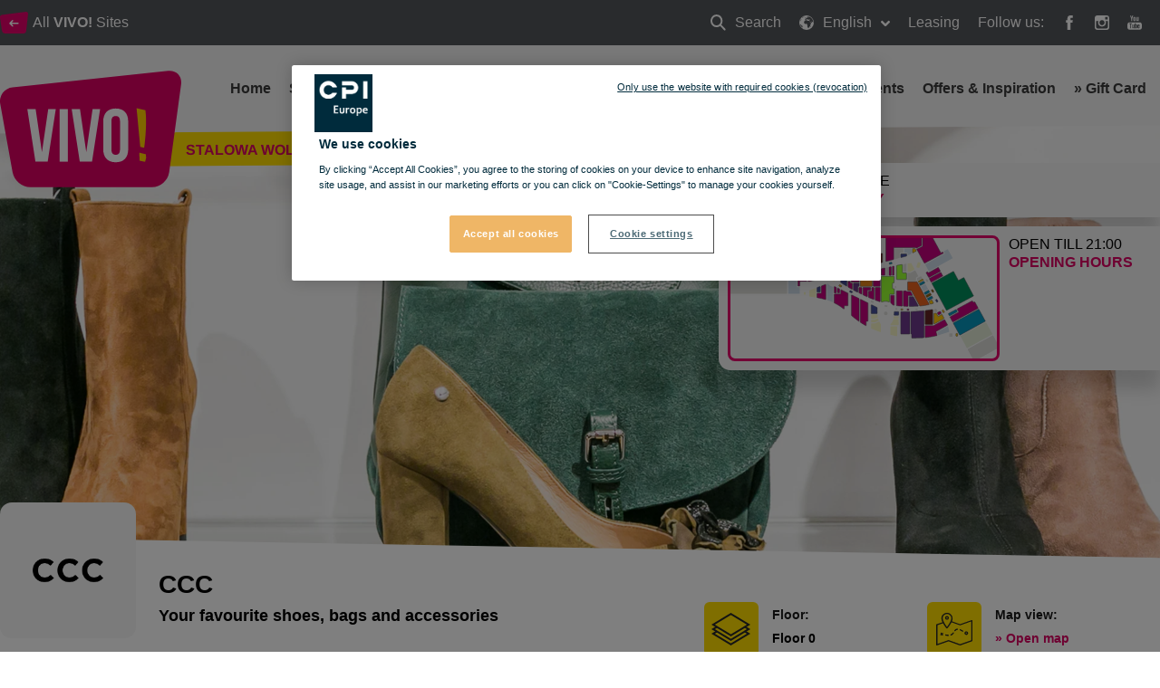

--- FILE ---
content_type: text/html; charset=utf-8
request_url: https://vivo-shopping.com/en/stalowa-wola/shopping/ccc
body_size: 66490
content:
<!doctype html>
<html data-n-head-ssr lang="en" data-n-head="%7B%22lang%22:%7B%22ssr%22:%22en%22%7D%7D">
  <head >
    <title>Your favourite shoes, bags and accessories</title><meta data-n-head="ssr" charset="utf-8"><meta data-n-head="ssr" name="viewport" content="width=device-width, initial-scale=1, minimum-scale=1"><meta data-n-head="ssr" http-equiv="X-UA-Compatible" content="IE=edge"><meta data-n-head="ssr" name="og:type" property="og:type" content="website"><meta data-n-head="ssr" name="og:url" property="og:url" content="https://vivo-shopping.com/en/stalowa-wola/shopping/ccc"><meta data-n-head="ssr" name="description" content="CCC offers a large selection of women&#x27;s, men&#x27;s and children&#x27;s shoes for every occasion, along with fashionable and stylish handbags, handkerchiefs and other accessories. Check out our offer today!
"><meta data-n-head="ssr" name="og:title" property="og:title" content="Your favourite shoes, bags and accessories"><meta data-n-head="ssr" name="og:description" property="og:description" content="CCC offers a large selection of women&#x27;s, men&#x27;s and children&#x27;s shoes for every occasion, along with fashionable and stylish handbags, handkerchiefs and other accessories. Check out our offer today!
"><meta data-n-head="ssr" name="twitter:card" property="twitter:card" content="summary"><meta data-n-head="ssr" name="HandheldFriendly" content="true"><meta data-n-head="ssr" name="MobileOptimized" content="true"><meta data-n-head="ssr" name="content-language" content="en"><link data-n-head="ssr" rel="manifest" href="/manifest.json"><link data-n-head="ssr" rel="preconnect" href="https://fonts.cdnfonts.com"><link data-n-head="ssr" rel="preconnect" href="https://cdn.immofinanz.com"><link data-n-head="ssr" rel="preconnect" href="https://images.immofinanz.com"><link data-n-head="ssr" rel="stylesheet" href="https://fonts.cdnfonts.com/css/avenir-lt-pro?styles=60917,60923,60919"><link data-n-head="ssr" rel="alternate" hreflang="x-default" href="https://vivo-shopping.com/en/stalowa-wola/shopping/ccc"><link data-n-head="ssr" rel="alternate" hreflang="en" href="https://vivo-shopping.com/en/stalowa-wola/shopping/ccc"><link data-n-head="ssr" rel="alternate" hreflang="pl" href="https://vivo-shopping.com/pl/stalowa-wola/zakupy/ccc"><link data-n-head="ssr" rel="canonical" href="https://vivo-shopping.com/en/stalowa-wola/shopping/ccc"><link data-n-head="ssr" rel="icon" type="image/x-icon" href="https://cdn.cpi-europe.com/uploads/production/5e21a7dddee6e56db91bce1c/vivo.ico"><script data-n-head="ssr" src="https://cdnjs.cloudflare.com/polyfill/v3/polyfill.min.js?version=3.27.4&amp;features=default%2Cfetch%2CObject.entries"></script><script data-n-head="ssr" src="https://cdnjs.cloudflare.com/ajax/libs/object-fit-images/3.2.4/ofi.min.js"></script><link rel="preload" href="/_nuxt/53e04fe.js" as="script"><link rel="preload" href="/_nuxt/0e24bed.js" as="script"><link rel="preload" href="/_nuxt/css/cc90478.css" as="style"><link rel="preload" href="/_nuxt/1a77823.js" as="script"><link rel="preload" href="/_nuxt/css/5a39e81.css" as="style"><link rel="preload" href="/_nuxt/99c7743.js" as="script"><link rel="stylesheet" href="/_nuxt/css/cc90478.css"><link rel="stylesheet" href="/_nuxt/css/5a39e81.css">
  </head>
  <body class="theme theme--vivo-shopping" data-n-head="%7B%22class%22:%7B%22ssr%22:%22theme%20theme--vivo-shopping%22%7D%7D">
    <div data-server-rendered="true" id="__nuxt"><!----><div id="__layout"><div class="site" data-v-58a7c578><header id="header" class="site-header" data-v-58a7c578><div class="site-header__meta"><div class="site-header__meta__content container"><div class="site-header__meta__left"><a href="/en/about-vivo#location" title="All &lt;strong&gt;VIVO!&lt;/strong&gt; Sites" class="site-header__meta__button"><span class="svg-inline"><svg xmlns="http://www.w3.org/2000/svg" xmlns:xlink="http://www.w3.org/1999/xlink" width="30.7" height="23.83" viewBox="0 0 30.7 23.83">
    <g>
        <g transform="matrix(1, 0, 0, 1, -30, -27)" >
            <path d="M546.8-53.212a3.291,3.291,0,0,1-2.906,3.08H523.318a3.429,3.429,0,0,1-3.015-3.059l-2.085-13.994a2.807,2.807,0,0,1,2.089-3.387l26.317-3.372c1.4-.179,2.39,1.061,2.2,2.755Z" transform="translate(-488.18 100.96)" fill="#e5006b" />
        </g>
        <path d="M11.5,8.923H4.485L6.173,7.235a.693.693,0,0,0,.212-.5A.739.739,0,0,0,5.654,6a.689.689,0,0,0-.5.212L2.242,9.12A.7.7,0,0,0,2,9.654a.662.662,0,0,0,.236.529L5.15,13.1a.689.689,0,0,0,.5.212.739.739,0,0,0,.731-.731.693.693,0,0,0-.212-.5L4.485,10.384H11.5a.731.731,0,1,0,0-1.461Z" transform="translate(8.154 3.025)" fill="#fff" />
    </g>
</svg></span><span>All <strong>VIVO!</strong> Sites</span></a><!----></div><div class="site-header__meta__right"><ul class="site-header__meta__menu"><li class="site-header__meta__menu__item site-header__meta__menu__item--search"><a href="/en/stalowa-wola/search" title="Search" class="site-header__meta__menu__item__link"><span class="svg-inline"><svg xmlns="http://www.w3.org/2000/svg" width="17.414" height="17.414" viewBox="0 0 17.414 17.414">
  <g transform="translate(1 1)">
    <g data-name="3" transform="translate(0 0)">
      <circle cx="5.833" cy="5.833" r="5.833" fill="none" stroke="#fff" stroke-width="2"/>
      <path d="M15,15l5,5" transform="translate(-5 -5)" fill="none" stroke="#fff" stroke-linecap="round" stroke-linejoin="round" stroke-width="2" fill-rule="evenodd"/>
    </g>
  </g>
</svg>
</span> Search
                            <span class="hidden-text">Search</span></a></li><li class="site-header__meta__menu__item site-header__meta__menu__item--has-dropdown"><a href="#" title="English" class="site-header__meta__menu__item__link"><span class="svg-inline"><svg xmlns="http://www.w3.org/2000/svg" width="16" height="15.999" viewBox="0 0 16 15.999">
  <g transform="translate(-1.457 -1.028)">
    <path data-name="Pfad 1567" d="M13.179,6.288v.02l.012-.015Z" transform="translate(-5.104 -1.373)" fill="#fff"/>
    <path data-name="Pfad 1568" d="M9.457,1.028a8,8,0,1,0,8,8A8.009,8.009,0,0,0,9.457,1.028Zm7.309,8c0,.14-.012.277-.021.415-.051-.13-.129-.3-.148-.372-.027-.111-.193-.5-.193-.5a1.249,1.249,0,0,0-.276-.276c-.11-.055-.193-.193-.386-.3a.8.8,0,0,0-.44-.165c-.166,0-.33-.221-.524-.331s-.22-.055-.22-.055a1.862,1.862,0,0,1,.22.413c0,.082.247.22.5.165a2.718,2.718,0,0,0,.247.386c.082.082-.028.165-.193.276a.894.894,0,0,0-.221.165,3.715,3.715,0,0,1-.44.276c-.082.055-.413.22-.578.055-.081-.08-.056-.247-.11-.358s-.634-.964-.909-1.349a1.6,1.6,0,0,0-.247-.33c-.082-.056.193-.056.193-.056a2.051,2.051,0,0,0-.028-.33.847.847,0,0,1,.028-.33s-.276.165-.359.22-.165-.11-.274-.248a1.184,1.184,0,0,1-.248-.441c-.028-.137.138-.193.138-.193l.247-.137a2.006,2.006,0,0,1,.5-.028c.193.028.5.055.5.055s.082-.193-.028-.276-.359-.22-.469-.193.055-.138.192-.248l-.3-.055s-.277.138-.36.165a.7.7,0,0,0-.337.22c-.11.138.044.33-.066.386a1.719,1.719,0,0,1-.267.11,1.389,1.389,0,0,1-.344,0c-.285,0-.1.26-.028.352l-.22-.269-.163-.385s-.235-.165-.345-.22-.449-.248-.449-.248l.024.248.319.323.028.007.166.22-.366.028V5.6c-.346-.084-.255-.169-.294-.2-.082-.055-.273-.193-.273-.193s-.324.055-.407.083-.106.11-.27.165a.519.519,0,0,0-.3.22,4.021,4.021,0,0,1-.343.44c-.111.111-.315.082-.4.082a4.307,4.307,0,0,1-.481-.11V5.627a1.163,1.163,0,0,0,.027-.344L8,5.242l.4-.083.118-.083.169-.22a.233.233,0,0,1-.053-.33c.066-.093.3-.11.414-.193A1.146,1.146,0,0,1,9.326,4.2s.193-.165.386-.358a1.723,1.723,0,0,1,.3-.138,3.175,3.175,0,0,0,.552.413,1.65,1.65,0,0,0,.386-.193.9.9,0,0,0,.055-.33c-.028-.082-.165-.358-.165-.358s-.082.138-.165.248a1.261,1.261,0,0,0-.138.248s-.386-.027-.413-.109-.082-.219-.111-.3-.247-.08-.412-.025S9.63,3,9.63,3s.166-.208.276-.208a3.207,3.207,0,0,0,.468-.168,3.583,3.583,0,0,1,.579-.154c.138,0,.3.059.386.059h.413l.578-.046s.5.184.33.294a2.033,2.033,0,0,1,.276.2c.077.078.277-.072.392-.136A7.3,7.3,0,0,1,16.765,9.028ZM3.625,4.718c0,.11-.15.137,0,.413.192.358.027.523.027.523s-.469.33-.551.386-.3.358-.165.275.3-.165.165.055-.386.578-.44.717-.33.468-.33.634a5.707,5.707,0,0,0-.082.634,1.373,1.373,0,0,1-.09.5A7.25,7.25,0,0,1,3.576,4.708.223.223,0,0,1,3.625,4.718ZM4.51,3.662A7.321,7.321,0,0,1,6.843,2.209c-.086.11-.19.223-.19.223s-.193,0-.551.386a4.641,4.641,0,0,0-.357.385.716.716,0,0,1-.248.276.932.932,0,0,0-.275.3l-.3.11-.247-.11s-.221.083-.194-.028A.951.951,0,0,1,4.51,3.662Zm3.3.643L7.7,4.14l.11-.248L8.076,4V3.506l.254-.137.211.3.324.359L8.649,4.2l-.574.11V4.013Zm3.581,2.589c.064-.051.275.082.275.082a4.5,4.5,0,0,1,.8.22c.111.083.3.138.359.221a3.486,3.486,0,0,1,.274.413c.028.082.166.386.194.5a2.476,2.476,0,0,0,.193.523c.082.138.551.744.716,1.019l.5-.082a1.52,1.52,0,0,1-.111.33c-.055.082-.22.3-.3.413a2.22,2.22,0,0,1-.358.413c-.165.137-.166.275-.248.386a2.552,2.552,0,0,0-.193.358s.055.551.082.661-.193.413-.193.413l-.248.248-.332.44.027.413s-.251.194-.389.3-.115.193-.225.3a2.432,2.432,0,0,1-.651.33c-.11.028-.718.11-.718.11v-.247l-.012-.276a1.834,1.834,0,0,0-.167-.44c-.083-.11-.047-.276-.185-.413a.812.812,0,0,1-.216-.331,1.017,1.017,0,0,1,.03-.33s.111-.3.166-.413a.482.482,0,0,0-.055-.386,1.523,1.523,0,0,1-.082-.468c0-.082-.221-.221-.3-.3s-.055-.193-.055-.3a2.89,2.89,0,0,1-.055-.552c.028-.193-.247-.055-.413,0s-.275-.055-.275-.221-.3-.027-.5.082a4.321,4.321,0,0,1-.635.193.27.27,0,0,1-.329-.082,3.338,3.338,0,0,0-.33-.248,1.7,1.7,0,0,1-.387-.385,2.7,2.7,0,0,1-.412-.716,2.653,2.653,0,0,1,0-.469,2.122,2.122,0,0,1,.027-.44,1.532,1.532,0,0,1,.193-.441,1.78,1.78,0,0,1,.468-.358c.082-.055.276-.22.276-.33s.111-.165.165-.276.248-.385.5-.275a2.4,2.4,0,0,0,.3-.055,4.132,4.132,0,0,0,.412-.165,1.564,1.564,0,0,1,.385-.081,1.368,1.368,0,0,0,.3.086c.082,0,.351-.048.351-.048a3.937,3.937,0,0,1,.124.482c0,.083.082.165.221.22S11.116,7.115,11.392,6.894Zm3.167,5.4a2.437,2.437,0,0,1-.055.413c-.029.11-.083.3-.11.412a.942.942,0,0,1-.247.386c-.082.055-.221.221-.3.248s-.138-.193-.111-.3a4.308,4.308,0,0,1,.165-.413s.028-.165.055-.276.359-.247.359-.247l.221-.413A1.121,1.121,0,0,1,14.559,12.293ZM2.337,10.652a.406.406,0,0,1,.158.1.919.919,0,0,0,.3.193c.137.056.193.137.358.22s.111.028.33.276a.809.809,0,0,1,.248.386,2.078,2.078,0,0,0,.193.359c.055.082.22.137.3.193a.673.673,0,0,0,.3.11c.083,0,.331.248.469.275s.138.3.138.3L5,13.45l-.111.413.111.33a.619.619,0,0,1-.275.138c-.1,0-.136.064-.247.034A7.3,7.3,0,0,1,2.337,10.652Z" transform="translate(0 0)" fill="#fff"/>
  </g>
</svg>
</span> English
                            <span class="svg-inline site-header__meta__menu__item__dropdown-icon"><svg style="width: 10px; height: 10px; " xmlns="http://www.w3.org/2000/svg" width="12" height="7.465" viewBox="0 0 12 7.465">
  <path d="M9.661,16.694,4.856,11.889a1.136,1.136,0,0,1,0-1.6l.4-.4a1.136,1.136,0,0,1,1.6,0l3.667,3.667,3.668-3.667a1.136,1.136,0,0,1,1.6,0l.4.4a1.136,1.136,0,0,1,0,1.6l-4.806,4.805a1.124,1.124,0,0,1-.864.324A1.126,1.126,0,0,1,9.661,16.694Z" transform="translate(-4.526 -9.556)" fill="#fff"/>
</svg>
</span></a><div class="site-header__meta__menu__item__dropdown"><ul><!----><li><a href="/pl/stalowa-wola/zakupy/ccc" title="Polish">Polish</a></li></ul></div></li><li class="site-header__meta__menu__item site-header__meta__menu__item--search"><a href="/en/leasing" class="site-header__meta__menu__item__link">
                            Leasing
                        </a></li><li class="site-header__meta__menu__item site-header__meta__menu__item--social-icons"><span>Follow us:</span><a href="https://www.facebook.com/VivoStalowaWola" target="_blank" rel="noopener noreferrer" title="VIVO! @ Facebook"><span class="svg-inline"><svg style="width: 16px; height: 16px; " xmlns="http://www.w3.org/2000/svg" width="8.951" height="19.263" viewBox="0 0 8.951 19.263">
  <path d="M26.933,12.333H23.884v-2a.814.814,0,0,1,.848-.926h2.151v-3.3L23.921,6.1a3.752,3.752,0,0,0-4.037,4.037v2.2h-1.9v3.4h1.9v9.624h4V15.735h2.7Z" transform="translate(-17.982 -6.096)" fill="#fff"/>
</svg>
</span><span class="hidden-text">Facebook</span></a><a href="https://www.instagram.com/vivostalowawola/" target="_blank" rel="noopener noreferrer" title="VIVO! @ Instagram"><span class="svg-inline"><svg style="width: 16px; height: 16px; " xmlns="http://www.w3.org/2000/svg" width="19.768" height="19.767" viewBox="0 0 19.768 19.767">
  <path d="M19.366,4.831H7.239a3.824,3.824,0,0,0-3.82,3.82V20.778a3.824,3.824,0,0,0,3.82,3.82H19.367a3.824,3.824,0,0,0,3.82-3.82V8.65A3.824,3.824,0,0,0,19.366,4.831Zm1.1,2.278.437,0v3.351l-3.339.011-.012-3.35Zm-9.981,5.577a3.473,3.473,0,1,1-.658,2.029A3.478,3.478,0,0,1,10.481,12.686ZM21.26,20.778a1.9,1.9,0,0,1-1.894,1.894H7.239a1.9,1.9,0,0,1-1.894-1.894V12.686H8.3a5.405,5.405,0,1,0,10.013,0H21.26Z" transform="translate(-3.419 -4.831)" fill="#fff"/>
</svg>
</span><span class="hidden-text">Instagram</span></a><a href="https://www.youtube.com/channel/UCeGQEtLuPG1x2meVHtw3s5g" target="_blank" rel="noopener noreferrer" title="VIVO! @ Youtube"><span class="svg-inline"><svg style="width: 16px; height: 16px; " xmlns="http://www.w3.org/2000/svg" width="19.557" height="19.129" viewBox="0 0 19.557 19.129">
  <path data-name="Pfad 1683" d="M19.807,28.21H7.4a3.573,3.573,0,0,0-3.572,3.573v2.871A3.573,3.573,0,0,0,7.4,38.228H19.807a3.573,3.573,0,0,0,3.572-3.573V31.783A3.574,3.574,0,0,0,19.807,28.21ZM10,30.445H8.849v5.734H7.734V30.445H6.581V29.47H10v.975Zm3.26,5.734h-.989v-.542a2.116,2.116,0,0,1-.571.457,1.192,1.192,0,0,1-.575.158.615.615,0,0,1-.517-.221,1.067,1.067,0,0,1-.173-.663V31.229h.989v3.8a.423.423,0,0,0,.061.254.243.243,0,0,0,.2.079.562.562,0,0,0,.276-.1,1.336,1.336,0,0,0,.307-.266v-3.76h.989Zm3.59-1.022a1.233,1.233,0,0,1-.233.806.822.822,0,0,1-.672.28,1.178,1.178,0,0,1-.518-.108,1.271,1.271,0,0,1-.423-.335v.379h-1V29.47h1v2.161a1.544,1.544,0,0,1,.423-.343.971.971,0,0,1,.457-.118.854.854,0,0,1,.717.315,1.474,1.474,0,0,1,.248.925v2.747Zm3.43-1.334H18.391v.933a1.079,1.079,0,0,0,.1.542.369.369,0,0,0,.336.151.409.409,0,0,0,.344-.128,1.069,1.069,0,0,0,.1-.565v-.225h1.018v.254a1.587,1.587,0,0,1-.373,1.148,1.474,1.474,0,0,1-1.11.382,1.364,1.364,0,0,1-1.047-.407,1.58,1.58,0,0,1-.382-1.122V32.562a1.4,1.4,0,0,1,.421-1.05,1.492,1.492,0,0,1,1.083-.4,1.388,1.388,0,0,1,1.044.375,1.488,1.488,0,0,1,.364,1.079Z" transform="translate(-3.823 -19.099)" fill="#fff"/>
  <path data-name="Pfad 1684" d="M40.8,37.646a.393.393,0,0,0-.339.137.721.721,0,0,0-.1.443v.5h.874v-.5a.724.724,0,0,0-.1-.443A.379.379,0,0,0,40.8,37.646Z" transform="translate(-25.79 -24.773)" fill="#fff"/>
  <path data-name="Pfad 1685" d="M32.285,37.6a.487.487,0,0,0-.209.048.708.708,0,0,0-.2.152v3.083a.845.845,0,0,0,.234.176.581.581,0,0,0,.239.053.321.321,0,0,0,.267-.106.543.543,0,0,0,.085-.341V38.113a.592.592,0,0,0-.1-.381A.383.383,0,0,0,32.285,37.6Z" transform="translate(-20.688 -24.747)" fill="#fff"/>
  <path data-name="Pfad 1686" d="M14.606,12.752H15.86V9.685L17.32,5.36H16.045l-.776,2.955H15.19L14.376,5.36H13.113l1.493,4.463Z" transform="translate(-9.409 -5.36)" fill="#fff"/>
  <path data-name="Pfad 1687" d="M25.5,15.606a1.7,1.7,0,0,0,1.193-.4,1.421,1.421,0,0,0,.431-1.1V11.293a1.312,1.312,0,0,0-.44-1.02,1.642,1.642,0,0,0-1.134-.4,1.829,1.829,0,0,0-1.209.375,1.247,1.247,0,0,0-.449,1.009v2.826a1.444,1.444,0,0,0,.439,1.106A1.643,1.643,0,0,0,25.5,15.606Zm-.462-4.385a.371.371,0,0,1,.126-.289.494.494,0,0,1,.333-.109.551.551,0,0,1,.357.109.357.357,0,0,1,.136.289v2.971a.448.448,0,0,1-.134.345.5.5,0,0,1-.359.125.447.447,0,0,1-.341-.124.479.479,0,0,1-.118-.346V11.221Z" transform="translate(-15.888 -8.077)" fill="#fff"/>
  <path data-name="Pfad 1688" d="M35.042,15.756a1.4,1.4,0,0,0,.646-.175,2.361,2.361,0,0,0,.642-.509v.6h1.114V10.224H36.329v4.139a1.541,1.541,0,0,1-.343.293.646.646,0,0,1-.311.115.268.268,0,0,1-.226-.088.446.446,0,0,1-.072-.278v-4.18H34.265v4.557a1.15,1.15,0,0,0,.195.729A.7.7,0,0,0,35.042,15.756Z" transform="translate(-22.127 -8.285)" fill="#fff"/>
</svg>
</span><span class="hidden-text">Youtube</span></a></li></ul></div></div></div><div class="site-header__quickinfo"><a href="/en/stalowa-wola/services/directions" title="Getting here find the way" class="site-header__quickinfo__item"><span class="svg-inline site-header__quickinfo__item__icon"><svg xmlns="http://www.w3.org/2000/svg" width="23" height="21.075" viewBox="0 0 23 21.075">
  <g transform="translate(-4 0.2)">
    <g data-name="Gruppe 365" transform="translate(4 -0.2)">
      <path data-name="Pfad 1643" d="M22.847,7.549a.331.331,0,0,0-.36-.036l-7.34,2.626L10,8.269a5.289,5.289,0,0,0,.432-1.907A3.479,3.479,0,0,0,9.391,3.843,3.562,3.562,0,0,0,3.31,6.362,6.8,6.8,0,0,0,3.994,8.88L.252,10.14A.433.433,0,0,0,0,10.5V23.452a.378.378,0,0,0,.18.324.511.511,0,0,0,.216.072.216.216,0,0,0,.144-.036l7.34-2.59L15,23.848a.307.307,0,0,0,.252,0l7.484-2.662a.433.433,0,0,0,.252-.36V7.873A.29.29,0,0,0,22.847,7.549ZM6.872,3.52a2.609,2.609,0,0,1,1.943.828h0A2.667,2.667,0,0,1,9.642,6.29,5.125,5.125,0,0,1,9.1,8.269,21.927,21.927,0,0,1,6.872,11.9a1.523,1.523,0,0,1-.18-.252A19.958,19.958,0,0,1,4.929,8.809a5.927,5.927,0,0,1-.792-2.555A2.733,2.733,0,0,1,6.872,3.52ZM22.235,20.538l-7.088,2.519L8.023,20.43c-.036,0-.108-.036-.144-.036a.216.216,0,0,0-.144.036L.792,22.912V10.787l3.6-1.259v.036c.036.036.036.072.072.108l.108.216c.036.036.036.072.072.108l.108.216c.036.036.036.072.072.108a.787.787,0,0,0,.108.18c.036.036.036.072.072.108.036.072.072.108.108.18.036.036.036.072.072.108.036.072.072.108.108.18.036.036.036.072.072.108.036.072.072.108.108.18.036.036.036.072.072.108.036.072.072.108.108.18.036.036.036.072.072.072a.5.5,0,0,0,.108.144c0,.036.036.036.036.072a.5.5,0,0,0,.108.144l.036.036c.036.036.072.108.108.144l.036.036c.036.036.072.108.108.144h0l.108.108h0c.072.108.144.18.144.216a.351.351,0,0,0,.324.144.647.647,0,0,0,.324-.144l.108-.108.036-.036.072-.072.036-.036c.036-.036.036-.072.072-.108,0-.036.036-.036.036-.072.036-.036.072-.072.072-.108.036-.036.036-.072.072-.108a.5.5,0,0,0,.108-.144c.036-.036.036-.072.072-.108a.5.5,0,0,0,.108-.144c.036-.036.072-.072.072-.108.036-.036.072-.108.108-.144s.072-.108.108-.144.072-.108.108-.144.072-.108.108-.144c.036-.072.072-.108.108-.18.036-.036.072-.108.108-.144.036-.072.072-.108.108-.18s.072-.108.108-.18.072-.108.108-.18.072-.108.108-.18.072-.108.108-.18.072-.108.108-.18.072-.108.108-.18.072-.108.108-.18a.787.787,0,0,1,.108-.18c.036-.072.072-.108.072-.18V8.88l5.325,1.943a.307.307,0,0,0,.252,0l6.944-2.483v12.2Z" transform="translate(0 -2.8)" fill="#dd0063"/>
      <path data-name="Pfad 1644" d="M50.849,38.378a.612.612,0,0,0,.252.036,1.213,1.213,0,0,0,.612-.18,1.268,1.268,0,0,0,.5-.72,1.208,1.208,0,0,0-.144-.863,1.268,1.268,0,0,0-.72-.5,1.185,1.185,0,0,0-1.4.863h0a1.208,1.208,0,0,0,.144.864A1.484,1.484,0,0,0,50.849,38.378Zm-.108-1.223a.364.364,0,0,1,.432-.288c.108.036.18.072.216.18a.382.382,0,0,1,.036.288c-.036.108-.072.18-.18.216a.382.382,0,0,1-.288.036c-.108-.036-.18-.072-.216-.18Z" transform="translate(-31.96 -24.13)" fill="#dd0063"/>
      <path data-name="Pfad 1645" d="M8.623,38.58l-.252.144-.144-.252a.389.389,0,1,0-.648.432l.144.252-.252.144a.367.367,0,0,0-.108.54.27.27,0,0,0,.288.18.511.511,0,0,0,.216-.072l.252-.144.144.252a.429.429,0,0,0,.324.18.511.511,0,0,0,.216-.072.367.367,0,0,0,.108-.54l-.144-.252.252-.144a.367.367,0,0,0,.108-.54A.347.347,0,0,0,8.623,38.58Z" transform="translate(-4.665 -25.519)" fill="#dd0063"/>
      <path data-name="Pfad 1646" d="M17.833,41.77a6.37,6.37,0,0,1-1.475-.18.4.4,0,0,0-.144.792,9.637,9.637,0,0,0,1.619.18h0a.4.4,0,1,0,0-.792Z" transform="translate(-10.17 -27.63)" fill="#dd0063"/>
      <path data-name="Pfad 1647" d="M26.763,38.035a2.935,2.935,0,0,1-.9.864,3.926,3.926,0,0,1-.4.216.411.411,0,0,0-.216.54.433.433,0,0,0,.36.252.216.216,0,0,0,.144-.036,1.939,1.939,0,0,0,.468-.252,4.381,4.381,0,0,0,1.115-1.043.361.361,0,0,0-.072-.54C27.159,37.819,26.907,37.855,26.763,38.035Z" transform="translate(-16.149 -25.263)" fill="#dd0063"/>
      <path data-name="Pfad 1648" d="M34.008,31.1a2.179,2.179,0,0,0-.828.18,3.033,3.033,0,0,0-1.043.828.437.437,0,0,0,.036.576.389.389,0,0,0,.252.108.327.327,0,0,0,.288-.144,2.565,2.565,0,0,1,.756-.612,2.367,2.367,0,0,1,.54-.144.4.4,0,0,0,0-.792Z" transform="translate(-20.516 -20.918)" fill="#dd0063"/>
      <path data-name="Pfad 1649" d="M41.552,32.425a.424.424,0,0,0,.216.54,8.038,8.038,0,0,1,1.4.792.511.511,0,0,0,.216.072.378.378,0,0,0,.324-.18.4.4,0,0,0-.108-.54,9.338,9.338,0,0,0-1.547-.828A.338.338,0,0,0,41.552,32.425Z" transform="translate(-26.585 -21.632)" fill="#dd0063"/>
      <path data-name="Pfad 1650" d="M16.923,10.847A1.223,1.223,0,1,0,15.7,9.623,1.236,1.236,0,0,0,16.923,10.847Zm0-1.655a.432.432,0,1,1-.432.432A.5.5,0,0,1,16.923,9.192Z" transform="translate(-10.051 -6.385)" fill="#dd0063"/>
    </g>
  </g>
</svg>
</span><span class="site-header__quickinfo__item__label">Getting here <em>find the way</em></span></a><div class="site-header__quickinfo__item"><div class="quickinfo__item-container "><!----><div data-fetch-key="FloorplanToggle:0" class="floorplantoggle"><!----><div class="floorplantoggle__button"><svg xmlns="http://www.w3.org/2000/svg" width="37" height="37" viewBox="0 0 37 37"><g data-name="Gruppe 387" transform="translate(-1004 -360)"><rect data-name="Rechteck 208" width="37" height="37" rx="6" transform="translate(1004 360)" fill="#dd0063"></rect><g transform="translate(1012.209 366.957)"><path data-name="Pfad 1680" d="M25.484,24.084l-5.619-5.618a8.912,8.912,0,1,0-1.4,1.4l5.619,5.619a.99.99,0,0,0,1.4-1.4ZM12.908,19.836a6.928,6.928,0,1,1,6.928-6.928A6.928,6.928,0,0,1,12.908,19.836Z" transform="translate(-4 -4)" fill="#fff"></path><path data-name="Pfad 1681" d="M30.928,26.969H28.949V24.99a.99.99,0,1,0-1.979,0v1.979H24.99a.99.99,0,1,0,0,1.979h1.979v1.979a.99.99,0,0,0,1.979,0V28.949h1.979a.99.99,0,0,0,0-1.979Z" transform="translate(-19.051 -19.051)" fill="#fff"></path></g></g></svg></div></div><div class="site-header__quickinfo__item__label">Open till 21:00 <em>opening hours</em></div><!----></div><!----></div></div><nav class="site-header__menubar"><div class="site-header__menubar__container container"><div class="site-header__menubar__brand"><a href="/en/stalowa-wola" title="Stalowa Wola" class="site-header__menubar__brand__logo"><span class="svg-inline"><svg xmlns="http://www.w3.org/2000/svg" width="200.724" height="128.402" viewBox="0 0 200.724 128.402">
  <g transform="translate(-269.152 -119.062)">
    <g data-name="Logo" transform="translate(269.152 119.062)">
      <path data-name="Pfad 160" d="M456.5,280.871a19.8,19.8,0,0,1-19.021,16.593H302.8c-9.214,0-18.1-7.41-19.732-16.483l-13.649-75.405a15.368,15.368,0,0,1,13.672-18.251l172.236-18.171c9.169-.962,15.643,5.716,14.395,14.845Z" transform="translate(-269.152 -169.062)" fill="#dd0063"/>
      <g data-name="Gruppe 43" transform="translate(30.263 41.575)">
        <path data-name="Pfad 161" d="M493.008,506.23l6.971-47.323h8.375L499.4,516.924H485.788l-8.954-58.017h9.21Z" transform="translate(-476.834 -458.247)" fill="#fff"/>
        <path data-name="Pfad 162" d="M722.188,458.907h9.127v58.017h-9.127Z" transform="translate(-686.436 -458.247)" fill="#fff"/>
        <path data-name="Pfad 163" d="M830.015,506.23l6.972-47.323h8.373l-8.951,58.017H822.8l-8.958-58.017h9.213Z" transform="translate(-764.732 -458.247)" fill="#fff"/>
        <path data-name="Pfad 164" d="M1053.584,468.961c0-9.284,4.887-14.585,13.844-14.585s13.852,5.3,13.852,14.585v30.167c0,9.287-4.89,14.589-13.852,14.589s-13.844-5.3-13.844-14.589Zm9.123,30.746c0,4.148,1.822,5.725,4.722,5.725s4.733-1.577,4.733-5.725V468.382c0-4.146-1.826-5.719-4.733-5.719s-4.722,1.573-4.722,5.719Z" transform="translate(-969.541 -454.376)" fill="#fff"/>
      </g>
      <path data-name="Pfad 165" d="M1334.646,790.478l-7.313-1.831.494,8.941,5.9,1.14.317-.737a12.16,12.16,0,0,0,.718-6.928Z" transform="translate(-1173.137 -698.362)" fill="#ffd000"/>
      <path data-name="Pfad 166" d="M1307.068,452.067l4.076,42.667,4.332,1.047s3.454-24.286,1.491-40.54l-.111-.881Z" transform="translate(-1155.825 -410.828)" fill="#ffd000"/>
    </g>
  </g>
</svg>
</span><span class="hidden-text">Stalowa Wola</span></a><span class="site-header__menubar__brand__claim">Stalowa Wola</span></div><ul class="site-header__menubar__mobile-nav"><li class="site-header__menubar__mobile-nav__item"><a href="/en/stalowa-wola/search" title="Search" class="site-header__menubar__mobile-nav__link"><span class="svg-inline"><svg style="width: 16px; height: 16px; " xmlns="http://www.w3.org/2000/svg" width="17.414" height="17.414" viewBox="0 0 17.414 17.414">
  <g transform="translate(1 1)">
    <g data-name="3" transform="translate(0 0)">
      <circle cx="5.833" cy="5.833" r="5.833" fill="none" stroke="#fff" stroke-width="2"/>
      <path d="M15,15l5,5" transform="translate(-5 -5)" fill="none" stroke="#fff" stroke-linecap="round" stroke-linejoin="round" stroke-width="2" fill-rule="evenodd"/>
    </g>
  </g>
</svg>
</span><span class="hidden-text">Search</span></a></li><li class="site-header__menubar__mobile-nav__item"><a href="#" title="Toggle menu" class="site-header__menubar__mobile-nav__link"><span class="svg-inline"><svg style="width: 16px; height: 16px; " xmlns="http://www.w3.org/2000/svg" viewBox="0 0 12 12" width="12" height="12"><title>menu 8</title><g class="nc-icon-wrapper" fill="#fff"><path d="M11,9H1a1,1,0,0,0,0,2H11a1,1,0,0,0,0-2Z" fill="#fff"/> <path d="M11,1H1A1,1,0,0,0,1,3H11a1,1,0,0,0,0-2Z" fill="#fff"/> <path d="M11,5H1A1,1,0,0,0,1,7H11a1,1,0,0,0,0-2Z" data-color="color-2"/></g></svg></span><span class="hidden-text">Toggle menu</span></a></li></ul><ul class="site-header__menubar__nav"><li class="site-header__menubar__nav__item"><a href="/en/stalowa-wola" title="Home" class="site-header__menubar__nav__link">
                        Home
                    </a></li><li class="site-header__menubar__nav__item"><a href="/en/stalowa-wola/shopping" title="Shopping" class="site-header__menubar__nav__link">
                                Shopping
                            </a></li><li class="site-header__menubar__nav__item"><a href="/en/stalowa-wola/restaurants" title="Restaurants" class="site-header__menubar__nav__link">
                                Restaurants
                            </a></li><li class="site-header__menubar__nav__item"><a href="/en/stalowa-wola/entertainment" title="Entertainment" class="site-header__menubar__nav__link">
                                Entertainment
                            </a></li><li class="site-header__menubar__nav__item"><a href="/en/stalowa-wola/health-and-beauty" title="Health &amp; Beauty" class="site-header__menubar__nav__link">
                                Health &amp; Beauty
                            </a></li><li class="site-header__menubar__nav__item site-header__menubar__nav__item--has-dropdown"><a href="/en/stalowa-wola/services" title="Services" class="site-header__menubar__nav__link">
                            Services
                        </a><ul class="site-header__menubar__nav__item__dropdown"><li><a href="/en/stalowa-wola/services" title="Overview"><span class="arrow">»</span><span>Overview</span></a></li><li><a href="/en/stalowa-wola/services/career" title="Career"><span class="arrow">»</span><span>Career</span></a></li><li><a href="/en/stalowa-wola/services#family-amenities" title="Family Amenities"><span class="arrow">»</span><span>Family Amenities</span></a></li><li><a href="/en/stalowa-wola/services#facilities" title="Facilities"><span class="arrow">»</span><span>Facilities</span></a></li><li><a href="/en/stalowa-wola/services#lost-and-found" title="Lost and Found"><span class="arrow">»</span><span>Lost and Found</span></a></li><li><a href="/en/stalowa-wola/services/directions" title="Directions"><span class="arrow">»</span><span>Directions</span></a></li><li><a href="/en/stalowa-wola/services/directions#parking" title="Parking"><span class="arrow">»</span><span>Parking</span></a></li><li><a href="/en/stalowa-wola/services/directions#accessibility" title="Accessibility"><span class="arrow">»</span><span>Accessibility</span></a></li></ul></li><li class="site-header__menubar__nav__item"><a href="/en/stalowa-wola/news-and-events" title="News &amp; Events" class="site-header__menubar__nav__link">
                                News &amp; Events
                            </a></li><li class="site-header__menubar__nav__item"><a href="/en/stalowa-wola/offers-and-inspiration" title="Offers &amp; Inspiration" class="site-header__menubar__nav__link">
                                Offers &amp; Inspiration
                            </a></li><li class="site-header__menubar__nav__item"><a href="https://vivo-shopping.com/en/stalowa-wola/services/gift-card" title="Gift Card" class="site-header__menubar__nav__link"><span>»</span> Gift Card
                            </a></li><li class="site-header__menubar__nav__item site-header__menubar__nav__item--social-icons"><a href="https://www.facebook.com/VivoStalowaWola" target="_blank" rel="noopener noreferrer" title="VIVO! @ Facebook"><span class="svg-inline"><svg style="width: 24px; height: 24px; fill:#000;" xmlns="http://www.w3.org/2000/svg" width="8.951" height="19.263" viewBox="0 0 8.951 19.263">
  <path style="fill: #000" d="M26.933,12.333H23.884v-2a.814.814,0,0,1,.848-.926h2.151v-3.3L23.921,6.1a3.752,3.752,0,0,0-4.037,4.037v2.2h-1.9v3.4h1.9v9.624h4V15.735h2.7Z" transform="translate(-17.982 -6.096)" fill="#fff"/>
</svg>
</span><span class="hidden-text">Facebook</span></a><a href="https://www.instagram.com/vivostalowawola/" target="_blank" rel="noopener noreferrer" title="VIVO! @ Instagram"><span class="svg-inline"><svg style="width: 24px; height: 24px; fill:#000;" xmlns="http://www.w3.org/2000/svg" width="19.768" height="19.767" viewBox="0 0 19.768 19.767">
  <path style="fill: #000" d="M19.366,4.831H7.239a3.824,3.824,0,0,0-3.82,3.82V20.778a3.824,3.824,0,0,0,3.82,3.82H19.367a3.824,3.824,0,0,0,3.82-3.82V8.65A3.824,3.824,0,0,0,19.366,4.831Zm1.1,2.278.437,0v3.351l-3.339.011-.012-3.35Zm-9.981,5.577a3.473,3.473,0,1,1-.658,2.029A3.478,3.478,0,0,1,10.481,12.686ZM21.26,20.778a1.9,1.9,0,0,1-1.894,1.894H7.239a1.9,1.9,0,0,1-1.894-1.894V12.686H8.3a5.405,5.405,0,1,0,10.013,0H21.26Z" transform="translate(-3.419 -4.831)" fill="#fff"/>
</svg>
</span><span class="hidden-text">Instagram</span></a><a href="https://www.youtube.com/channel/UCeGQEtLuPG1x2meVHtw3s5g" target="_blank" rel="noopener noreferrer" title="VIVO! @ Youtube"><span class="svg-inline"><svg style="width: 24px; height: 24px; fill:#000;" xmlns="http://www.w3.org/2000/svg" width="19.557" height="19.129" viewBox="0 0 19.557 19.129">
  <path style="fill: #000" data-name="Pfad 1683" d="M19.807,28.21H7.4a3.573,3.573,0,0,0-3.572,3.573v2.871A3.573,3.573,0,0,0,7.4,38.228H19.807a3.573,3.573,0,0,0,3.572-3.573V31.783A3.574,3.574,0,0,0,19.807,28.21ZM10,30.445H8.849v5.734H7.734V30.445H6.581V29.47H10v.975Zm3.26,5.734h-.989v-.542a2.116,2.116,0,0,1-.571.457,1.192,1.192,0,0,1-.575.158.615.615,0,0,1-.517-.221,1.067,1.067,0,0,1-.173-.663V31.229h.989v3.8a.423.423,0,0,0,.061.254.243.243,0,0,0,.2.079.562.562,0,0,0,.276-.1,1.336,1.336,0,0,0,.307-.266v-3.76h.989Zm3.59-1.022a1.233,1.233,0,0,1-.233.806.822.822,0,0,1-.672.28,1.178,1.178,0,0,1-.518-.108,1.271,1.271,0,0,1-.423-.335v.379h-1V29.47h1v2.161a1.544,1.544,0,0,1,.423-.343.971.971,0,0,1,.457-.118.854.854,0,0,1,.717.315,1.474,1.474,0,0,1,.248.925v2.747Zm3.43-1.334H18.391v.933a1.079,1.079,0,0,0,.1.542.369.369,0,0,0,.336.151.409.409,0,0,0,.344-.128,1.069,1.069,0,0,0,.1-.565v-.225h1.018v.254a1.587,1.587,0,0,1-.373,1.148,1.474,1.474,0,0,1-1.11.382,1.364,1.364,0,0,1-1.047-.407,1.58,1.58,0,0,1-.382-1.122V32.562a1.4,1.4,0,0,1,.421-1.05,1.492,1.492,0,0,1,1.083-.4,1.388,1.388,0,0,1,1.044.375,1.488,1.488,0,0,1,.364,1.079Z" transform="translate(-3.823 -19.099)" fill="#fff"/>
  <path style="fill: #000" data-name="Pfad 1684" d="M40.8,37.646a.393.393,0,0,0-.339.137.721.721,0,0,0-.1.443v.5h.874v-.5a.724.724,0,0,0-.1-.443A.379.379,0,0,0,40.8,37.646Z" transform="translate(-25.79 -24.773)" fill="#fff"/>
  <path style="fill: #000" data-name="Pfad 1685" d="M32.285,37.6a.487.487,0,0,0-.209.048.708.708,0,0,0-.2.152v3.083a.845.845,0,0,0,.234.176.581.581,0,0,0,.239.053.321.321,0,0,0,.267-.106.543.543,0,0,0,.085-.341V38.113a.592.592,0,0,0-.1-.381A.383.383,0,0,0,32.285,37.6Z" transform="translate(-20.688 -24.747)" fill="#fff"/>
  <path style="fill: #000" data-name="Pfad 1686" d="M14.606,12.752H15.86V9.685L17.32,5.36H16.045l-.776,2.955H15.19L14.376,5.36H13.113l1.493,4.463Z" transform="translate(-9.409 -5.36)" fill="#fff"/>
  <path style="fill: #000" data-name="Pfad 1687" d="M25.5,15.606a1.7,1.7,0,0,0,1.193-.4,1.421,1.421,0,0,0,.431-1.1V11.293a1.312,1.312,0,0,0-.44-1.02,1.642,1.642,0,0,0-1.134-.4,1.829,1.829,0,0,0-1.209.375,1.247,1.247,0,0,0-.449,1.009v2.826a1.444,1.444,0,0,0,.439,1.106A1.643,1.643,0,0,0,25.5,15.606Zm-.462-4.385a.371.371,0,0,1,.126-.289.494.494,0,0,1,.333-.109.551.551,0,0,1,.357.109.357.357,0,0,1,.136.289v2.971a.448.448,0,0,1-.134.345.5.5,0,0,1-.359.125.447.447,0,0,1-.341-.124.479.479,0,0,1-.118-.346V11.221Z" transform="translate(-15.888 -8.077)" fill="#fff"/>
  <path style="fill: #000" data-name="Pfad 1688" d="M35.042,15.756a1.4,1.4,0,0,0,.646-.175,2.361,2.361,0,0,0,.642-.509v.6h1.114V10.224H36.329v4.139a1.541,1.541,0,0,1-.343.293.646.646,0,0,1-.311.115.268.268,0,0,1-.226-.088.446.446,0,0,1-.072-.278v-4.18H34.265v4.557a1.15,1.15,0,0,0,.195.729A.7.7,0,0,0,35.042,15.756Z" transform="translate(-22.127 -8.285)" fill="#fff"/>
</svg>
</span><span class="hidden-text">Youtube</span></a></li></ul></div></nav></header><main class="site-body" data-v-58a7c578><div class="pagecomponent-container" data-v-58a7c578><div class="col-12" data-v-58a7c578><div class="pagecomponent pagecomponent-vivospotlight" data-v-5fbd84c3 data-v-58a7c578><div class="pagecomponent-vivospotlight__spotlight" style="background-image:url('/pixel.png');" data-v-5fbd84c3><!----></div><div class="pagecomponent-vivospotlight__shopcontent" data-v-5fbd84c3><div class="pagecomponent-vivospotlight__shopcontent__inner container mx-auto" data-v-5fbd84c3><div class="pagecomponent-vivospotlight__shopcontent__info" data-v-5fbd84c3><div class="pagecomponent-vivospotlight__shopcontent__info__header" data-v-5fbd84c3><div class="pagecomponent-vivospotlight__shopcontent__info__header__logo" data-v-5fbd84c3><img src="/pixel.png" alt="ccc_brand-mark.png" title="ccc_brand-mark.png" data-v-5fbd84c3></div><div class="pagecomponent-vivospotlight__shopcontent__info__header__content" data-v-5fbd84c3><h1 data-v-5fbd84c3>CCC</h1><h2 data-v-5fbd84c3>Your favourite shoes, bags and accessories</h2></div></div><div class="pagecomponent-vivospotlight__shopcontent__shortinfo pagecomponent-vivospotlight__shopcontent__shortinfo--mobile" data-v-5fbd84c3><ul class="pagecomponent-vivospotlight__shopcontent__shortinfo__list" data-v-5fbd84c3><li class="pagecomponent-vivospotlight__shopcontent__shortinfo__list__item" data-v-5fbd84c3><div class="pagecomponent-vivospotlight__shopcontent__shortinfo__list__item__icon" data-v-5fbd84c3><svg xmlns="http://www.w3.org/2000/svg" width="42.808" height="36.346" viewBox="0 0 42.808 36.346" data-v-5fbd84c3><g id="Icon" transform="translate(1.914 1.173)" data-v-5fbd84c3><path d="M4.385,31.013.262,33.541l19.49,11.945,19.49-11.945L35.12,31.013" transform="translate(-0.262 -11.486)" fill="none" stroke="#272727" stroke-width="2" data-v-5fbd84c3></path><path d="M35.12,22.987l4.123,2.527L19.752,37.459.262,25.514l4.123-2.527" transform="translate(-0.262 -8.514)" fill="none" stroke="#272727" stroke-width="2" data-v-5fbd84c3></path><path d="M19.752,23.891l19.49-11.946L19.752,0,.262,11.945Z" transform="translate(-0.262)" fill="none" stroke="#272727" stroke-width="2" data-v-5fbd84c3></path></g></svg></div><!----></li><li class="pagecomponent-vivospotlight__shopcontent__shortinfo__list__item" data-v-5fbd84c3><div class="pagecomponent-vivospotlight__shopcontent__shortinfo__list__item__icon" data-v-5fbd84c3><svg xmlns="http://www.w3.org/2000/svg" width="39.916" height="36.575" viewBox="0 0 39.916 36.575" data-v-5fbd84c3><g transform="translate(0 -2.8)" data-v-5fbd84c3><g data-name="Gruppe 365" transform="translate(0 2.8)" data-v-5fbd84c3><path data-name="Pfad 1643" d="M39.65,11.042a.574.574,0,0,0-.624-.062L26.288,15.538l-8.929-3.247a9.178,9.178,0,0,0,.749-3.309A6.038,6.038,0,0,0,16.3,4.611,6.181,6.181,0,0,0,5.745,8.982a11.806,11.806,0,0,0,1.186,4.371L.437,15.538A.752.752,0,0,0,0,16.162V38.641a.656.656,0,0,0,.312.562.888.888,0,0,0,.375.125.375.375,0,0,0,.25-.062l12.738-4.5,12.363,4.558a.533.533,0,0,0,.437,0l12.988-4.621a.752.752,0,0,0,.437-.624V11.6A.5.5,0,0,0,39.65,11.042ZM11.926,4.049A4.528,4.528,0,0,1,15.3,5.485h0a4.628,4.628,0,0,1,1.436,3.372,8.894,8.894,0,0,1-.937,3.434A38.054,38.054,0,0,1,11.926,18.6a2.643,2.643,0,0,1-.312-.437,34.638,34.638,0,0,1-3.06-4.933A10.285,10.285,0,0,1,7.181,8.794,4.743,4.743,0,0,1,11.926,4.049ZM38.589,33.584l-12.3,4.371L13.924,33.4c-.062,0-.187-.062-.25-.062a.375.375,0,0,0-.25.062L1.374,37.7V16.662l6.244-2.185v.062c.062.062.062.125.125.187l.187.375c.062.062.062.125.125.187l.187.375c.062.062.062.125.125.187a1.365,1.365,0,0,0,.187.312c.062.062.062.125.125.187.062.125.125.187.187.312.062.062.062.125.125.187.062.125.125.187.187.312.062.062.062.125.125.187.062.125.125.187.187.312.062.062.062.125.125.187.062.125.125.187.187.312.062.062.062.125.125.125a.862.862,0,0,0,.187.25c0,.062.062.062.062.125a.862.862,0,0,0,.187.25l.062.062c.062.062.125.187.187.25l.062.062c.062.062.125.187.187.25h0l.187.187h0c.125.187.25.312.25.375a.609.609,0,0,0,.562.25,1.122,1.122,0,0,0,.562-.25l.187-.187.062-.062.125-.125.062-.062c.062-.062.062-.125.125-.187,0-.062.062-.062.062-.125.062-.062.125-.125.125-.187.062-.062.062-.125.125-.187a.862.862,0,0,0,.187-.25c.062-.062.062-.125.125-.187a.862.862,0,0,0,.187-.25c.062-.062.125-.125.125-.187.062-.062.125-.187.187-.25s.125-.187.187-.25.125-.187.187-.25.125-.187.187-.25c.062-.125.125-.187.187-.312.062-.062.125-.187.187-.25.062-.125.125-.187.187-.312s.125-.187.187-.312.125-.187.187-.312.125-.187.187-.312.125-.187.187-.312.125-.187.187-.312.125-.187.187-.312.125-.187.187-.312a1.365,1.365,0,0,1,.187-.312c.062-.125.125-.187.125-.312v-.062L26.1,16.724a.533.533,0,0,0,.437,0l12.051-4.308V33.584Z" transform="translate(0 -2.8)" fill="#272727" data-v-5fbd84c3></path><path data-name="Pfad 1644" d="M51.532,40.04a1.063,1.063,0,0,0,.437.062,2.105,2.105,0,0,0,1.062-.312,2.2,2.2,0,0,0,.874-1.249,2.1,2.1,0,0,0-.25-1.5,2.2,2.2,0,0,0-1.249-.874,2.056,2.056,0,0,0-2.435,1.5h0a2.1,2.1,0,0,0,.25,1.5A2.575,2.575,0,0,0,51.532,40.04Zm-.187-2.123a.632.632,0,0,1,.749-.5c.187.062.312.125.375.312a.663.663,0,0,1,.062.5c-.062.187-.125.312-.312.375a.663.663,0,0,1-.5.062c-.187-.062-.312-.125-.375-.312Z" transform="translate(-18.75 -15.314)" fill="#272727" data-v-5fbd84c3></path><path data-name="Pfad 1645" d="M9.606,38.795l-.437.25-.25-.437a.675.675,0,1,0-1.124.749l.25.437-.437.25a.636.636,0,0,0-.187.937.468.468,0,0,0,.5.312.887.887,0,0,0,.375-.125l.437-.25.25.437a.745.745,0,0,0,.562.312.887.887,0,0,0,.375-.125.636.636,0,0,0,.187-.937l-.25-.437.437-.25a.636.636,0,0,0,.187-.937A.6.6,0,0,0,9.606,38.795Z" transform="translate(-2.737 -16.129)" fill="#272727" data-v-5fbd84c3></path><path data-name="Pfad 1646" d="M19.266,41.906a11.055,11.055,0,0,1-2.56-.312.7.7,0,0,0-.25,1.374,16.726,16.726,0,0,0,2.81.312h0a.687.687,0,1,0,0-1.374Z" transform="translate(-5.966 -17.367)" fill="#272727" data-v-5fbd84c3></path><path data-name="Pfad 1647" d="M27.894,38.145a5.094,5.094,0,0,1-1.561,1.5,6.811,6.811,0,0,1-.687.375.713.713,0,0,0-.375.937.752.752,0,0,0,.624.437.375.375,0,0,0,.25-.062,3.364,3.364,0,0,0,.812-.437,7.6,7.6,0,0,0,1.936-1.811.626.626,0,0,0-.125-.937C28.581,37.77,28.144,37.833,27.894,38.145Z" transform="translate(-9.474 -15.978)" fill="#272727" data-v-5fbd84c3></path><path data-name="Pfad 1648" d="M35.451,31.1a3.782,3.782,0,0,0-1.436.312A5.263,5.263,0,0,0,32.2,32.848a.759.759,0,0,0,.062,1,.675.675,0,0,0,.437.187.568.568,0,0,0,.5-.25,4.451,4.451,0,0,1,1.311-1.062,4.108,4.108,0,0,1,.937-.25.687.687,0,0,0,0-1.374Z" transform="translate(-12.036 -13.429)" fill="#272727" data-v-5fbd84c3></path><path data-name="Pfad 1649" d="M41.572,32.58a.736.736,0,0,0,.375.937,13.949,13.949,0,0,1,2.435,1.374.888.888,0,0,0,.375.125.656.656,0,0,0,.562-.312.688.688,0,0,0-.187-.937,16.2,16.2,0,0,0-2.685-1.436A.587.587,0,0,0,41.572,32.58Z" transform="translate(-15.596 -13.848)" fill="#272727" data-v-5fbd84c3></path><path data-name="Pfad 1650" d="M17.823,12.646A2.123,2.123,0,1,0,15.7,10.523,2.145,2.145,0,0,0,17.823,12.646Zm0-2.872a.749.749,0,1,1-.749.749A.861.861,0,0,1,17.823,9.774Z" transform="translate(-5.897 -4.903)" fill="#272727" data-v-5fbd84c3></path></g></g></svg></div><div class="pagecomponent-vivospotlight__shopcontent__shortinfo__list__item__content" data-v-5fbd84c3><span class="pagecomponent-vivospotlight__shopcontent__shortinfo__list__item__content__label" data-v-5fbd84c3>Map view:</span><span class="pagecomponent-vivospotlight__shopcontent__shortinfo__list__item__content__description" data-v-5fbd84c3><a href="#" title="Open map" data-v-5fbd84c3>» Open map</a></span></div></li><li class="pagecomponent-vivospotlight__shopcontent__shortinfo__list__item" data-v-5fbd84c3><div class="pagecomponent-vivospotlight__shopcontent__shortinfo__list__item__icon" data-v-5fbd84c3><svg id="Page-1" xmlns="http://www.w3.org/2000/svg" width="30" height="30" viewBox="0 0 30 30" data-v-5fbd84c3><g id="Icons-Communication" data-v-5fbd84c3><g id="phone" data-v-5fbd84c3><path id="Shape" d="M6,13A25.947,25.947,0,0,0,17,24l3.667-3.667A1.327,1.327,0,0,1,22.333,20a17.434,17.434,0,0,0,6,1A1.575,1.575,0,0,1,30,22.667v5.667A1.575,1.575,0,0,1,28.333,30,28.31,28.31,0,0,1,0,1.667,1.575,1.575,0,0,1,1.667,0H7.5A1.575,1.575,0,0,1,9.167,1.667a18.875,18.875,0,0,0,1,6,2.053,2.053,0,0,1-.333,1.667L6,13Z" fill="#272727" fill-rule="evenodd" data-v-5fbd84c3></path></g></g></svg></div><div class="pagecomponent-vivospotlight__shopcontent__shortinfo__list__item__content" data-v-5fbd84c3><span class="pagecomponent-vivospotlight__shopcontent__shortinfo__list__item__content__label" data-v-5fbd84c3>Telephone number:</span><span class="pagecomponent-vivospotlight__shopcontent__shortinfo__list__item__content__description" data-v-5fbd84c3><a href="tel:48153062247" title="Telephone number: +48 15 306 22 47" data-v-5fbd84c3>+48 15 306 22 47</a></span></div></li><li class="pagecomponent-vivospotlight__shopcontent__shortinfo__list__item" data-v-5fbd84c3><div class="pagecomponent-vivospotlight__shopcontent__shortinfo__list__item__icon" data-v-5fbd84c3><svg xmlns="http://www.w3.org/2000/svg" width="34.654" height="23.103" viewBox="0 0 34.654 23.103" data-v-5fbd84c3><g transform="translate(-5 -5)" data-v-5fbd84c3><g data-name="Gruppe 347" transform="translate(5 5)" data-v-5fbd84c3><g data-name="Gruppe 343" data-v-5fbd84c3><path id="Pfad_1607" data-name="Pfad 1607" d="M31.766,31.1H2.888A2.891,2.891,0,0,1,0,28.215V10.888A2.891,2.891,0,0,1,2.888,8H31.766a2.891,2.891,0,0,1,2.888,2.888V28.215A2.891,2.891,0,0,1,31.766,31.1ZM2.888,9.444a1.445,1.445,0,0,0-1.444,1.444V28.215a1.445,1.445,0,0,0,1.444,1.444H31.766a1.445,1.445,0,0,0,1.444-1.444V10.888a1.445,1.445,0,0,0-1.444-1.444Z" transform="translate(0 -8)" data-v-5fbd84c3></path></g><g data-name="Gruppe 344" transform="translate(4.331 5.776)" data-v-5fbd84c3><path id="Pfad_1608" data-name="Pfad 1608" d="M19,25.523,6.33,17.328a.722.722,0,0,1,.784-1.213L19,23.8l11.881-7.688a.722.722,0,1,1,.784,1.213Z" transform="translate(-6 -16)" data-v-5fbd84c3></path></g><g data-name="Gruppe 345" transform="translate(3.609 12.995)" data-v-5fbd84c3><path id="Pfad_1609" data-name="Pfad 1609" d="M5.723,31.776a.722.722,0,0,1-.4-1.323l6.5-4.332a.722.722,0,1,1,.8,1.2l-6.5,4.332A.725.725,0,0,1,5.723,31.776Z" transform="translate(-4.999 -25.999)" data-v-5fbd84c3></path></g><g data-name="Gruppe 346" transform="translate(23.102 12.995)" data-v-5fbd84c3><path id="Pfad_1610" data-name="Pfad 1610" d="M39.219,31.776a.725.725,0,0,1-.4-.121l-6.5-4.332a.722.722,0,0,1,.8-1.2l6.5,4.332a.722.722,0,0,1-.4,1.323Z" transform="translate(-31.999 -25.999)" data-v-5fbd84c3></path></g></g></g></svg></div><div class="pagecomponent-vivospotlight__shopcontent__shortinfo__list__item__content" data-v-5fbd84c3><span class="pagecomponent-vivospotlight__shopcontent__shortinfo__list__item__content__label" data-v-5fbd84c3>E-Mail:</span><span class="pagecomponent-vivospotlight__shopcontent__shortinfo__list__item__content__description" data-v-5fbd84c3><a href="mailto:2101.stalowawola.galeriavivo@ccc.eu" title="Write an e-mail" data-v-5fbd84c3>»Write an e-mail</a></span></div></li><li class="pagecomponent-vivospotlight__shopcontent__shortinfo__list__item" data-v-5fbd84c3><div class="pagecomponent-vivospotlight__shopcontent__shortinfo__list__item__icon" data-v-5fbd84c3><svg data-name="Design Convert" viewBox="0 0 64 64" width="40" height="40" xmlns="http://www.w3.org/2000/svg" data-v-5fbd84c3><defs data-v-5fbd84c3><style data-v-5fbd84c3>.cls-1{fill:#010101;}</style></defs><title data-v-5fbd84c3></title><path d="M32,57A25,25,0,1,1,57,32,25,25,0,0,1,32,57ZM32,9A23,23,0,1,0,55,32,23,23,0,0,0,32,9Z" class="cls-1" data-v-5fbd84c3></path><path d="M32,57c-7.29,0-13-11-13-25S24.71,7,32,7,45,18,45,32,39.29,57,32,57ZM32,9C26,9,21,19.53,21,32s5,23,11,23S43,44.47,43,32,38,9,32,9Z" class="cls-1" data-v-5fbd84c3></path><path d="M51,47.66a1,1,0,0,1-.54-.16C46,44.64,39.29,43,32,43s-14,1.64-18.45,4.5a1,1,0,1,1-1.08-1.68C17.22,42.76,24.34,41,32,41s14.78,1.76,19.53,4.82A1,1,0,0,1,51,47.66Z" class="cls-1" data-v-5fbd84c3></path><path d="M32,23c-7.66,0-14.78-1.76-19.53-4.82a1,1,0,1,1,1.08-1.68C18,19.36,24.71,21,32,21s14-1.64,18.45-4.5a1,1,0,1,1,1.08,1.68C46.78,21.24,39.66,23,32,23Z" class="cls-1" data-v-5fbd84c3></path><path d="M56,33H8a1,1,0,0,1,0-2H56a1,1,0,0,1,0,2Z" class="cls-1" data-v-5fbd84c3></path><path d="M32,57a1,1,0,0,1-1-1V8a1,1,0,0,1,2,0V56A1,1,0,0,1,32,57Z" class="cls-1" data-v-5fbd84c3></path></svg></div><div class="pagecomponent-vivospotlight__shopcontent__shortinfo__list__item__content" data-v-5fbd84c3><span class="pagecomponent-vivospotlight__shopcontent__shortinfo__list__item__content__label" data-v-5fbd84c3>Website:</span><span class="pagecomponent-vivospotlight__shopcontent__shortinfo__list__item__content__description" data-v-5fbd84c3><a href="http://www.ccc.eu" target="_blank" rel="noopener noreferrer" title="Visit website: http://www.ccc.eu" data-v-5fbd84c3>» Visit website</a></span></div></li><li class="pagecomponent-vivospotlight__shopcontent__shortinfo__list__item pagecomponent-vivospotlight__shopcontent__shortinfo__list__item--full" data-v-5fbd84c3><div class="pagecomponent-vivospotlight__shopcontent__shortinfo__list__item__icon" data-v-5fbd84c3><svg xmlns="http://www.w3.org/2000/svg" width="37.61" height="37.609" viewBox="0 0 37.61 37.609" data-v-5fbd84c3><path d="M-350.2-381.29A18.855,18.855,0,0,1-369-400.1a18.855,18.855,0,0,1,18.8-18.8,18.855,18.855,0,0,1,18.8,18.8,18.75,18.75,0,0,1-18.8,18.8Zm0-35.639a16.769,16.769,0,0,0-16.752,16.752A16.822,16.822,0,0,0-350.2-383.426a16.822,16.822,0,0,0,16.752-16.752A16.769,16.769,0,0,0-350.2-416.929Z" transform="translate(369 418.9)" fill="#272727" data-v-5fbd84c3></path><path d="M-340.42-388.592l-6.98-6.98V-408.3h2.217v11.825l6.323,6.323-1.56,1.56" transform="translate(365.137 417.004)" fill="#272727" data-v-5fbd84c3></path></svg></div><div class="pagecomponent-vivospotlight__shopcontent__shortinfo__list__item__content" data-v-5fbd84c3><div class="pagecomponent-vivospotlight__shopcontent__shortinfo__list__item__content__label" data-v-5fbd84c3>Opening hours:</div><div class="pagecomponent-vivospotlight__shopcontent__shortinfo__list__item__content__description" data-v-5fbd84c3><ul class="
                                                pagecomponent-vivospotlight__shopcontent__shortinfo__list__item__content__openingtimes
                                                
                                            " data-v-5fbd84c3><li data-v-5fbd84c3><span style="display: inline-block; width: 80px;" data-v-5fbd84c3>Mon<!---->:</span><span data-v-5fbd84c3>10:00</span><span data-v-5fbd84c3>- 21:00</span></li><li data-v-5fbd84c3><span style="display: inline-block; width: 80px;" data-v-5fbd84c3>Tue<!---->:</span><span data-v-5fbd84c3>10:00</span><span data-v-5fbd84c3>- 21:00</span></li><li data-v-5fbd84c3><span style="display: inline-block; width: 80px;" data-v-5fbd84c3>Wed<!---->:</span><span data-v-5fbd84c3>10:00</span><span data-v-5fbd84c3>- 21:00</span></li><li data-v-5fbd84c3><span style="display: inline-block; width: 80px;" data-v-5fbd84c3>Thu<!---->:</span><span data-v-5fbd84c3>10:00</span><span data-v-5fbd84c3>- 21:00</span></li><li data-v-5fbd84c3><span style="display: inline-block; width: 80px;" data-v-5fbd84c3>Fri<!---->:</span><span data-v-5fbd84c3>10:00</span><span data-v-5fbd84c3>- 21:00</span></li><li data-v-5fbd84c3><span style="display: inline-block; width: 80px;" data-v-5fbd84c3>Sat<!---->:</span><span data-v-5fbd84c3>10:00</span><span data-v-5fbd84c3>- 21:00</span></li><li data-v-5fbd84c3><span style="display: inline-block; width: 80px;" data-v-5fbd84c3>Sun<!---->:</span><span data-v-5fbd84c3>10:00</span><span data-v-5fbd84c3>- 20:00</span></li></ul></div><!----></div></li></ul></div><div class="pagecomponent-vivospotlight__shopcontent__info__body" data-v-5fbd84c3><p>At CCC, we focus on combining attractive prices with following the latest trends! In our place<br />you will find the largest selection of shoes for the whole family, fashionable handbags, practical backpacks and<br />tasteful accessories.</p>
<p>Renowned brands such as Lasocki, Gino Rossi, Badura, Jenny are waiting for you in our stores<br />Fairy, DeeZee, Nine West New York, Mexx and Beverly Hills Polo Club. Moreover, for enthusiasts<br />sporty style, we offer products from well-known brands: adidas, Reebok, Puma, Champion, Vans,<br />Kappa or Sprandi. For the youngest, we have shoes and accessories with characters from Disney movies.<br />Everything in one place, especially for you!</p>
<p>You will find the latest products and information in stationary and online stores:</p>
<p>&ndash; www: www.ccc.eu &nbsp;<br />&ndash; Facebook: https://www.facebook.com/CCC.Poland/&nbsp;<br />&ndash; Instagram: https://www.instagram.com/cccshoesbags/&nbsp;<br />&ndash; LinkedIn: https://www.linkedin.com/company/cccsa/ &nbsp;<br />&ndash; TikTok: https://www.tiktok.com/@cccshoesbags</p></div><br data-v-5fbd84c3><div class="pagecomponent-vivospotlight__shopcontent__info__body__socialnetworks" data-v-5fbd84c3><!----><!----></div><a title="Back" class="button button--primary button--md pagecomponent-vivospotlight__shopcontent__info__back_cta" data-v-5fbd84c3><span class="svg-inline" data-v-5fbd84c3><svg xmlns="http://www.w3.org/2000/svg" width="18.136" height="12.954" viewBox="0 0 18.136 12.954">
  <path d="M3.3,11.182H15.732L12.739,8.189a1.228,1.228,0,0,1-.376-.894,1.31,1.31,0,0,1,1.3-1.3,1.222,1.222,0,0,1,.894.376l5.155,5.155a1.242,1.242,0,0,1,.429.947,1.174,1.174,0,0,1-.418.937l-5.165,5.164a1.222,1.222,0,0,1-.894.376,1.31,1.31,0,0,1-1.3-1.3,1.228,1.228,0,0,1,.376-.894l2.992-2.992H3.3a1.3,1.3,0,1,1,0-2.591Z" transform="translate(-2 -6)" fill="#fff"/>
</svg>
</span> Back
                    </a></div><div class="pagecomponent-vivospotlight__shopcontent__shortinfo" data-v-5fbd84c3><ul class="pagecomponent-vivospotlight__shopcontent__shortinfo__list" data-v-5fbd84c3><li class="pagecomponent-vivospotlight__shopcontent__shortinfo__list__item" data-v-5fbd84c3><div class="pagecomponent-vivospotlight__shopcontent__shortinfo__list__item__icon" data-v-5fbd84c3><svg xmlns="http://www.w3.org/2000/svg" width="42.808" height="36.346" viewBox="0 0 42.808 36.346" data-v-5fbd84c3><g transform="translate(1.914 1.173)" data-v-5fbd84c3><path d="M4.385,31.013.262,33.541l19.49,11.945,19.49-11.945L35.12,31.013" transform="translate(-0.262 -11.486)" fill="none" stroke="#272727" stroke-width="2" data-v-5fbd84c3></path><path d="M35.12,22.987l4.123,2.527L19.752,37.459.262,25.514l4.123-2.527" transform="translate(-0.262 -8.514)" fill="none" stroke="#272727" stroke-width="2" data-v-5fbd84c3></path><path d="M19.752,23.891l19.49-11.946L19.752,0,.262,11.945Z" transform="translate(-0.262)" fill="none" stroke="#272727" stroke-width="2" data-v-5fbd84c3></path></g></svg></div><!----></li><li class="pagecomponent-vivospotlight__shopcontent__shortinfo__list__item" data-v-5fbd84c3><div class="pagecomponent-vivospotlight__shopcontent__shortinfo__list__item__icon" data-v-5fbd84c3><svg xmlns="http://www.w3.org/2000/svg" width="39.916" height="36.575" viewBox="0 0 39.916 36.575" data-v-5fbd84c3><g transform="translate(0 -2.8)" data-v-5fbd84c3><g data-name="Gruppe 365" transform="translate(0 2.8)" data-v-5fbd84c3><path data-name="Pfad 1643" d="M39.65,11.042a.574.574,0,0,0-.624-.062L26.288,15.538l-8.929-3.247a9.178,9.178,0,0,0,.749-3.309A6.038,6.038,0,0,0,16.3,4.611,6.181,6.181,0,0,0,5.745,8.982a11.806,11.806,0,0,0,1.186,4.371L.437,15.538A.752.752,0,0,0,0,16.162V38.641a.656.656,0,0,0,.312.562.888.888,0,0,0,.375.125.375.375,0,0,0,.25-.062l12.738-4.5,12.363,4.558a.533.533,0,0,0,.437,0l12.988-4.621a.752.752,0,0,0,.437-.624V11.6A.5.5,0,0,0,39.65,11.042ZM11.926,4.049A4.528,4.528,0,0,1,15.3,5.485h0a4.628,4.628,0,0,1,1.436,3.372,8.894,8.894,0,0,1-.937,3.434A38.054,38.054,0,0,1,11.926,18.6a2.643,2.643,0,0,1-.312-.437,34.638,34.638,0,0,1-3.06-4.933A10.285,10.285,0,0,1,7.181,8.794,4.743,4.743,0,0,1,11.926,4.049ZM38.589,33.584l-12.3,4.371L13.924,33.4c-.062,0-.187-.062-.25-.062a.375.375,0,0,0-.25.062L1.374,37.7V16.662l6.244-2.185v.062c.062.062.062.125.125.187l.187.375c.062.062.062.125.125.187l.187.375c.062.062.062.125.125.187a1.365,1.365,0,0,0,.187.312c.062.062.062.125.125.187.062.125.125.187.187.312.062.062.062.125.125.187.062.125.125.187.187.312.062.062.062.125.125.187.062.125.125.187.187.312.062.062.062.125.125.187.062.125.125.187.187.312.062.062.062.125.125.125a.862.862,0,0,0,.187.25c0,.062.062.062.062.125a.862.862,0,0,0,.187.25l.062.062c.062.062.125.187.187.25l.062.062c.062.062.125.187.187.25h0l.187.187h0c.125.187.25.312.25.375a.609.609,0,0,0,.562.25,1.122,1.122,0,0,0,.562-.25l.187-.187.062-.062.125-.125.062-.062c.062-.062.062-.125.125-.187,0-.062.062-.062.062-.125.062-.062.125-.125.125-.187.062-.062.062-.125.125-.187a.862.862,0,0,0,.187-.25c.062-.062.062-.125.125-.187a.862.862,0,0,0,.187-.25c.062-.062.125-.125.125-.187.062-.062.125-.187.187-.25s.125-.187.187-.25.125-.187.187-.25.125-.187.187-.25c.062-.125.125-.187.187-.312.062-.062.125-.187.187-.25.062-.125.125-.187.187-.312s.125-.187.187-.312.125-.187.187-.312.125-.187.187-.312.125-.187.187-.312.125-.187.187-.312.125-.187.187-.312.125-.187.187-.312a1.365,1.365,0,0,1,.187-.312c.062-.125.125-.187.125-.312v-.062L26.1,16.724a.533.533,0,0,0,.437,0l12.051-4.308V33.584Z" transform="translate(0 -2.8)" fill="#272727" data-v-5fbd84c3></path><path data-name="Pfad 1644" d="M51.532,40.04a1.063,1.063,0,0,0,.437.062,2.105,2.105,0,0,0,1.062-.312,2.2,2.2,0,0,0,.874-1.249,2.1,2.1,0,0,0-.25-1.5,2.2,2.2,0,0,0-1.249-.874,2.056,2.056,0,0,0-2.435,1.5h0a2.1,2.1,0,0,0,.25,1.5A2.575,2.575,0,0,0,51.532,40.04Zm-.187-2.123a.632.632,0,0,1,.749-.5c.187.062.312.125.375.312a.663.663,0,0,1,.062.5c-.062.187-.125.312-.312.375a.663.663,0,0,1-.5.062c-.187-.062-.312-.125-.375-.312Z" transform="translate(-18.75 -15.314)" fill="#272727" data-v-5fbd84c3></path><path data-name="Pfad 1645" d="M9.606,38.795l-.437.25-.25-.437a.675.675,0,1,0-1.124.749l.25.437-.437.25a.636.636,0,0,0-.187.937.468.468,0,0,0,.5.312.887.887,0,0,0,.375-.125l.437-.25.25.437a.745.745,0,0,0,.562.312.887.887,0,0,0,.375-.125.636.636,0,0,0,.187-.937l-.25-.437.437-.25a.636.636,0,0,0,.187-.937A.6.6,0,0,0,9.606,38.795Z" transform="translate(-2.737 -16.129)" fill="#272727" data-v-5fbd84c3></path><path data-name="Pfad 1646" d="M19.266,41.906a11.055,11.055,0,0,1-2.56-.312.7.7,0,0,0-.25,1.374,16.726,16.726,0,0,0,2.81.312h0a.687.687,0,1,0,0-1.374Z" transform="translate(-5.966 -17.367)" fill="#272727" data-v-5fbd84c3></path><path data-name="Pfad 1647" d="M27.894,38.145a5.094,5.094,0,0,1-1.561,1.5,6.811,6.811,0,0,1-.687.375.713.713,0,0,0-.375.937.752.752,0,0,0,.624.437.375.375,0,0,0,.25-.062,3.364,3.364,0,0,0,.812-.437,7.6,7.6,0,0,0,1.936-1.811.626.626,0,0,0-.125-.937C28.581,37.77,28.144,37.833,27.894,38.145Z" transform="translate(-9.474 -15.978)" fill="#272727" data-v-5fbd84c3></path><path data-name="Pfad 1648" d="M35.451,31.1a3.782,3.782,0,0,0-1.436.312A5.263,5.263,0,0,0,32.2,32.848a.759.759,0,0,0,.062,1,.675.675,0,0,0,.437.187.568.568,0,0,0,.5-.25,4.451,4.451,0,0,1,1.311-1.062,4.108,4.108,0,0,1,.937-.25.687.687,0,0,0,0-1.374Z" transform="translate(-12.036 -13.429)" fill="#272727" data-v-5fbd84c3></path><path data-name="Pfad 1649" d="M41.572,32.58a.736.736,0,0,0,.375.937,13.949,13.949,0,0,1,2.435,1.374.888.888,0,0,0,.375.125.656.656,0,0,0,.562-.312.688.688,0,0,0-.187-.937,16.2,16.2,0,0,0-2.685-1.436A.587.587,0,0,0,41.572,32.58Z" transform="translate(-15.596 -13.848)" fill="#272727" data-v-5fbd84c3></path><path data-name="Pfad 1650" d="M17.823,12.646A2.123,2.123,0,1,0,15.7,10.523,2.145,2.145,0,0,0,17.823,12.646Zm0-2.872a.749.749,0,1,1-.749.749A.861.861,0,0,1,17.823,9.774Z" transform="translate(-5.897 -4.903)" fill="#272727" data-v-5fbd84c3></path></g></g></svg></div><div class="pagecomponent-vivospotlight__shopcontent__shortinfo__list__item__content" data-v-5fbd84c3><span class="pagecomponent-vivospotlight__shopcontent__shortinfo__list__item__content__label" data-v-5fbd84c3>Map view:</span><span class="pagecomponent-vivospotlight__shopcontent__shortinfo__list__item__content__description" data-v-5fbd84c3><a href="#" title="Open map" data-v-5fbd84c3>» Open map</a></span></div></li><li class="pagecomponent-vivospotlight__shopcontent__shortinfo__list__item" data-v-5fbd84c3><div class="pagecomponent-vivospotlight__shopcontent__shortinfo__list__item__icon" data-v-5fbd84c3><svg xmlns="http://www.w3.org/2000/svg" width="30" height="30" viewBox="0 0 30 30" data-v-5fbd84c3><g data-v-5fbd84c3><g data-v-5fbd84c3><path d="M6,13A25.947,25.947,0,0,0,17,24l3.667-3.667A1.327,1.327,0,0,1,22.333,20a17.434,17.434,0,0,0,6,1A1.575,1.575,0,0,1,30,22.667v5.667A1.575,1.575,0,0,1,28.333,30,28.31,28.31,0,0,1,0,1.667,1.575,1.575,0,0,1,1.667,0H7.5A1.575,1.575,0,0,1,9.167,1.667a18.875,18.875,0,0,0,1,6,2.053,2.053,0,0,1-.333,1.667L6,13Z" fill="#272727" fill-rule="evenodd" data-v-5fbd84c3></path></g></g></svg></div><div class="pagecomponent-vivospotlight__shopcontent__shortinfo__list__item__content" data-v-5fbd84c3><span class="pagecomponent-vivospotlight__shopcontent__shortinfo__list__item__content__label" data-v-5fbd84c3>Telephone number:</span><span class="pagecomponent-vivospotlight__shopcontent__shortinfo__list__item__content__description" data-v-5fbd84c3><a title="Telephone number: +48 15 306 22 47" href="tel:48153062247" data-v-5fbd84c3>+48 15 306 22 47</a></span></div></li><li class="pagecomponent-vivospotlight__shopcontent__shortinfo__list__item" data-v-5fbd84c3><div class="pagecomponent-vivospotlight__shopcontent__shortinfo__list__item__icon" data-v-5fbd84c3><svg xmlns="http://www.w3.org/2000/svg" width="34.654" height="23.103" viewBox="0 0 34.654 23.103" data-v-5fbd84c3><g transform="translate(-5 -5)" data-v-5fbd84c3><g data-name="Gruppe 347" transform="translate(5 5)" data-v-5fbd84c3><g data-name="Gruppe 343" data-v-5fbd84c3><path data-name="Pfad 1607" d="M31.766,31.1H2.888A2.891,2.891,0,0,1,0,28.215V10.888A2.891,2.891,0,0,1,2.888,8H31.766a2.891,2.891,0,0,1,2.888,2.888V28.215A2.891,2.891,0,0,1,31.766,31.1ZM2.888,9.444a1.445,1.445,0,0,0-1.444,1.444V28.215a1.445,1.445,0,0,0,1.444,1.444H31.766a1.445,1.445,0,0,0,1.444-1.444V10.888a1.445,1.445,0,0,0-1.444-1.444Z" transform="translate(0 -8)" data-v-5fbd84c3></path></g><g id="Gruppe_344" data-name="Gruppe 344" transform="translate(4.331 5.776)" data-v-5fbd84c3><path data-name="Pfad 1608" d="M19,25.523,6.33,17.328a.722.722,0,0,1,.784-1.213L19,23.8l11.881-7.688a.722.722,0,1,1,.784,1.213Z" transform="translate(-6 -16)" data-v-5fbd84c3></path></g><g data-name="Gruppe 345" transform="translate(3.609 12.995)" data-v-5fbd84c3><path id="Pfad_1609" data-name="Pfad 1609" d="M5.723,31.776a.722.722,0,0,1-.4-1.323l6.5-4.332a.722.722,0,1,1,.8,1.2l-6.5,4.332A.725.725,0,0,1,5.723,31.776Z" transform="translate(-4.999 -25.999)" data-v-5fbd84c3></path></g><g data-name="Gruppe 346" transform="translate(23.102 12.995)" data-v-5fbd84c3><path id="Pfad_1610" data-name="Pfad 1610" d="M39.219,31.776a.725.725,0,0,1-.4-.121l-6.5-4.332a.722.722,0,0,1,.8-1.2l6.5,4.332a.722.722,0,0,1-.4,1.323Z" transform="translate(-31.999 -25.999)" data-v-5fbd84c3></path></g></g></g></svg></div><div class="pagecomponent-vivospotlight__shopcontent__shortinfo__list__item__content" data-v-5fbd84c3><span class="pagecomponent-vivospotlight__shopcontent__shortinfo__list__item__content__label" data-v-5fbd84c3>E-Mail:</span><span class="pagecomponent-vivospotlight__shopcontent__shortinfo__list__item__content__description" data-v-5fbd84c3><a href="mailto:2101.stalowawola.galeriavivo@ccc.eu" title="Write an e-mail" data-v-5fbd84c3>»Write an e-mail</a></span></div></li><li class="pagecomponent-vivospotlight__shopcontent__shortinfo__list__item" data-v-5fbd84c3><div class="pagecomponent-vivospotlight__shopcontent__shortinfo__list__item__icon" data-v-5fbd84c3><svg data-name="Design Convert" viewBox="0 0 64 64" width="40" height="40" xmlns="http://www.w3.org/2000/svg" data-v-5fbd84c3><defs data-v-5fbd84c3><style data-v-5fbd84c3>.cls-1{fill:#010101;}</style></defs><title data-v-5fbd84c3></title><path d="M32,57A25,25,0,1,1,57,32,25,25,0,0,1,32,57ZM32,9A23,23,0,1,0,55,32,23,23,0,0,0,32,9Z" class="cls-1" data-v-5fbd84c3></path><path d="M32,57c-7.29,0-13-11-13-25S24.71,7,32,7,45,18,45,32,39.29,57,32,57ZM32,9C26,9,21,19.53,21,32s5,23,11,23S43,44.47,43,32,38,9,32,9Z" class="cls-1" data-v-5fbd84c3></path><path d="M51,47.66a1,1,0,0,1-.54-.16C46,44.64,39.29,43,32,43s-14,1.64-18.45,4.5a1,1,0,1,1-1.08-1.68C17.22,42.76,24.34,41,32,41s14.78,1.76,19.53,4.82A1,1,0,0,1,51,47.66Z" class="cls-1" data-v-5fbd84c3></path><path d="M32,23c-7.66,0-14.78-1.76-19.53-4.82a1,1,0,1,1,1.08-1.68C18,19.36,24.71,21,32,21s14-1.64,18.45-4.5a1,1,0,1,1,1.08,1.68C46.78,21.24,39.66,23,32,23Z" class="cls-1" data-v-5fbd84c3></path><path d="M56,33H8a1,1,0,0,1,0-2H56a1,1,0,0,1,0,2Z" class="cls-1" data-v-5fbd84c3></path><path d="M32,57a1,1,0,0,1-1-1V8a1,1,0,0,1,2,0V56A1,1,0,0,1,32,57Z" class="cls-1" data-v-5fbd84c3></path></svg></div><div class="pagecomponent-vivospotlight__shopcontent__shortinfo__list__item__content" data-v-5fbd84c3><span class="pagecomponent-vivospotlight__shopcontent__shortinfo__list__item__content__label" data-v-5fbd84c3>Website:</span><span class="pagecomponent-vivospotlight__shopcontent__shortinfo__list__item__content__description" data-v-5fbd84c3><a href="http://www.ccc.eu" target="_blank" rel="noopener noreferrer" title="Visit website" data-v-5fbd84c3>» Visit website</a></span></div></li><li class="pagecomponent-vivospotlight__shopcontent__shortinfo__list__item pagecomponent-vivospotlight__shopcontent__shortinfo__list__item--full" data-v-5fbd84c3><div class="pagecomponent-vivospotlight__shopcontent__shortinfo__list__item__icon" data-v-5fbd84c3><svg xmlns="http://www.w3.org/2000/svg" width="37.61" height="37.609" viewBox="0 0 37.61 37.609" data-v-5fbd84c3><path id="Fill-131" d="M-350.2-381.29A18.855,18.855,0,0,1-369-400.1a18.855,18.855,0,0,1,18.8-18.8,18.855,18.855,0,0,1,18.8,18.8,18.75,18.75,0,0,1-18.8,18.8Zm0-35.639a16.769,16.769,0,0,0-16.752,16.752A16.822,16.822,0,0,0-350.2-383.426a16.822,16.822,0,0,0,16.752-16.752A16.769,16.769,0,0,0-350.2-416.929Z" transform="translate(369 418.9)" fill="#272727" data-v-5fbd84c3></path><path id="Fill-132" d="M-340.42-388.592l-6.98-6.98V-408.3h2.217v11.825l6.323,6.323-1.56,1.56" transform="translate(365.137 417.004)" fill="#272727" data-v-5fbd84c3></path></svg></div><div class="pagecomponent-vivospotlight__shopcontent__shortinfo__list__item__content" data-v-5fbd84c3><div class="pagecomponent-vivospotlight__shopcontent__shortinfo__list__item__content__label" data-v-5fbd84c3>Opening hours:</div><div class="pagecomponent-vivospotlight__shopcontent__shortinfo__list__item__content__description" data-v-5fbd84c3><ul class="
                                            pagecomponent-vivospotlight__shopcontent__shortinfo__list__item__content__openingtimes
                                            
                                        " data-v-5fbd84c3><li data-v-5fbd84c3><span style="display: inline-block; width: 80px;" data-v-5fbd84c3>Mon<!---->:</span><span data-v-5fbd84c3>10:00</span><span data-v-5fbd84c3>- 21:00</span></li><li data-v-5fbd84c3><span style="display: inline-block; width: 80px;" data-v-5fbd84c3>Tue<!---->:</span><span data-v-5fbd84c3>10:00</span><span data-v-5fbd84c3>- 21:00</span></li><li data-v-5fbd84c3><span style="display: inline-block; width: 80px;" data-v-5fbd84c3>Wed<!---->:</span><span data-v-5fbd84c3>10:00</span><span data-v-5fbd84c3>- 21:00</span></li><li data-v-5fbd84c3><span style="display: inline-block; width: 80px;" data-v-5fbd84c3>Thu<!---->:</span><span data-v-5fbd84c3>10:00</span><span data-v-5fbd84c3>- 21:00</span></li><li data-v-5fbd84c3><span style="display: inline-block; width: 80px;" data-v-5fbd84c3>Fri<!---->:</span><span data-v-5fbd84c3>10:00</span><span data-v-5fbd84c3>- 21:00</span></li><li data-v-5fbd84c3><span style="display: inline-block; width: 80px;" data-v-5fbd84c3>Sat<!---->:</span><span data-v-5fbd84c3>10:00</span><span data-v-5fbd84c3>- 21:00</span></li><li data-v-5fbd84c3><span style="display: inline-block; width: 80px;" data-v-5fbd84c3>Sun<!---->:</span><span data-v-5fbd84c3>10:00</span><span data-v-5fbd84c3>- 20:00</span></li></ul></div><!----></div></li></ul></div></div></div><div class="plan" style="display:none" data-v-5fbd84c3></div><!----></div></div><div class="col-12" data-v-58a7c578><div id="hash-" class="pagecomponent pagecomponent--vivoshopoffercards" style="background-color:#D9D9D6;" data-v-58a7c578><div class="dynamicdata--small dynamicdata"><div class="container"><div class="dynamicdata__header"><div class="dynamicdata__header__content--centered"><h2>Offers at CCC</h2><div></div></div></div><div class="row"><div class="col-12"><div class="datacard__no_posts">There are currently no posts.</div></div></div><!----></div></div></div></div></div></main><!----><!----><footer id="footer" class="site-footer" data-v-cc494db0 data-v-58a7c578><div class="site-footer__content container" data-v-cc494db0><div class="site-footer__content__info" data-v-cc494db0><a href="#" class="site-footer__content__info__logo" data-v-cc494db0><span class="svg-inline" data-v-cc494db0><svg xmlns="http://www.w3.org/2000/svg" width="200.724" height="128.402" viewBox="0 0 200.724 128.402">
  <g transform="translate(-269.152 -119.062)">
    <g data-name="Logo" transform="translate(269.152 119.062)">
      <path data-name="Pfad 160" d="M456.5,280.871a19.8,19.8,0,0,1-19.021,16.593H302.8c-9.214,0-18.1-7.41-19.732-16.483l-13.649-75.405a15.368,15.368,0,0,1,13.672-18.251l172.236-18.171c9.169-.962,15.643,5.716,14.395,14.845Z" transform="translate(-269.152 -169.062)" fill="#dd0063"/>
      <g data-name="Gruppe 43" transform="translate(30.263 41.575)">
        <path data-name="Pfad 161" d="M493.008,506.23l6.971-47.323h8.375L499.4,516.924H485.788l-8.954-58.017h9.21Z" transform="translate(-476.834 -458.247)" fill="#fff"/>
        <path data-name="Pfad 162" d="M722.188,458.907h9.127v58.017h-9.127Z" transform="translate(-686.436 -458.247)" fill="#fff"/>
        <path data-name="Pfad 163" d="M830.015,506.23l6.972-47.323h8.373l-8.951,58.017H822.8l-8.958-58.017h9.213Z" transform="translate(-764.732 -458.247)" fill="#fff"/>
        <path data-name="Pfad 164" d="M1053.584,468.961c0-9.284,4.887-14.585,13.844-14.585s13.852,5.3,13.852,14.585v30.167c0,9.287-4.89,14.589-13.852,14.589s-13.844-5.3-13.844-14.589Zm9.123,30.746c0,4.148,1.822,5.725,4.722,5.725s4.733-1.577,4.733-5.725V468.382c0-4.146-1.826-5.719-4.733-5.719s-4.722,1.573-4.722,5.719Z" transform="translate(-969.541 -454.376)" fill="#fff"/>
      </g>
      <path data-name="Pfad 165" d="M1334.646,790.478l-7.313-1.831.494,8.941,5.9,1.14.317-.737a12.16,12.16,0,0,0,.718-6.928Z" transform="translate(-1173.137 -698.362)" fill="#ffd000"/>
      <path data-name="Pfad 166" d="M1307.068,452.067l4.076,42.667,4.332,1.047s3.454-24.286,1.491-40.54l-.111-.881Z" transform="translate(-1155.825 -410.828)" fill="#ffd000"/>
    </g>
  </g>
</svg>
</span><span class="hidden-text" data-v-cc494db0>VIVO!</span></a><div class="site-footer__content__info__about" data-v-cc494db0><div class="site-footer__content__headline" data-v-cc494db0>
                    VIVO! IS AN CPI Europe brand
                </div><p data-v-cc494db0>Behind the VIVO! brand lies a successful real estate group with extensive shopping centre experience.</p><!----></div></div><div class="site-footer__content__sitemap" data-v-cc494db0><!----></div><a href="javascript:;" class="site-footer__scrollup" data-v-cc494db0><span class="svg-inline" data-v-cc494db0><svg style="width: 24px; height: 24px; fill:#fff;" xmlns="http://www.w3.org/2000/svg" width="21.843" height="28.067" viewBox="0 0 21.843 28.067">
  <path style="fill: #fff" d="M119.773,88.715l8.372-8a2.581,2.581,0,0,1,3.572,0l8.4,8a2.358,2.358,0,0,1,0,3.445,2.637,2.637,0,0,1-3.6,0L132.5,88.324v17.3a2.554,2.554,0,0,1-5.1,0v-17.3l-4.019,3.843a2.637,2.637,0,0,1-3.6,0A2.367,2.367,0,0,1,119.773,88.715Z" transform="translate(-119.025 -80)" fill="#fff"/>
</svg>
</span></a></div><div class="site-footer__content site-footer__content__additional container" data-v-cc494db0><ul class="site-footer__content__additional__contact-nav" data-v-cc494db0><li class="site-footer__content__additional__contact-nav__item" data-v-cc494db0><a target="_blank" rel="noopener noreferrer" href="https://www.google.com/maps/place/VIVO!+Stalowa+Wola/@50.5848709,22.058161,15.75z/data=!4m5!3m4!1s0x4722d32c3fe1e361:0x1a3c9f097800ebc9!8m2!3d50.585853!4d22.0643449" data-v-cc494db0><span class="site-footer__content__additional__contact-nav__item__icon" data-v-cc494db0><span class="svg-inline" data-v-cc494db0><svg style="width: 32px; height: 32px; fill:#fff;" xmlns="http://www.w3.org/2000/svg" width="23" height="21.075" viewBox="0 0 23 21.075">
  <g transform="translate(-4 0.2)">
    <g data-name="Gruppe 365" transform="translate(4 -0.2)">
      <path style="fill: #fff" data-name="Pfad 1643" d="M22.847,7.549a.331.331,0,0,0-.36-.036l-7.34,2.626L10,8.269a5.289,5.289,0,0,0,.432-1.907A3.479,3.479,0,0,0,9.391,3.843,3.562,3.562,0,0,0,3.31,6.362,6.8,6.8,0,0,0,3.994,8.88L.252,10.14A.433.433,0,0,0,0,10.5V23.452a.378.378,0,0,0,.18.324.511.511,0,0,0,.216.072.216.216,0,0,0,.144-.036l7.34-2.59L15,23.848a.307.307,0,0,0,.252,0l7.484-2.662a.433.433,0,0,0,.252-.36V7.873A.29.29,0,0,0,22.847,7.549ZM6.872,3.52a2.609,2.609,0,0,1,1.943.828h0A2.667,2.667,0,0,1,9.642,6.29,5.125,5.125,0,0,1,9.1,8.269,21.927,21.927,0,0,1,6.872,11.9a1.523,1.523,0,0,1-.18-.252A19.958,19.958,0,0,1,4.929,8.809a5.927,5.927,0,0,1-.792-2.555A2.733,2.733,0,0,1,6.872,3.52ZM22.235,20.538l-7.088,2.519L8.023,20.43c-.036,0-.108-.036-.144-.036a.216.216,0,0,0-.144.036L.792,22.912V10.787l3.6-1.259v.036c.036.036.036.072.072.108l.108.216c.036.036.036.072.072.108l.108.216c.036.036.036.072.072.108a.787.787,0,0,0,.108.18c.036.036.036.072.072.108.036.072.072.108.108.18.036.036.036.072.072.108.036.072.072.108.108.18.036.036.036.072.072.108.036.072.072.108.108.18.036.036.036.072.072.108.036.072.072.108.108.18.036.036.036.072.072.072a.5.5,0,0,0,.108.144c0,.036.036.036.036.072a.5.5,0,0,0,.108.144l.036.036c.036.036.072.108.108.144l.036.036c.036.036.072.108.108.144h0l.108.108h0c.072.108.144.18.144.216a.351.351,0,0,0,.324.144.647.647,0,0,0,.324-.144l.108-.108.036-.036.072-.072.036-.036c.036-.036.036-.072.072-.108,0-.036.036-.036.036-.072.036-.036.072-.072.072-.108.036-.036.036-.072.072-.108a.5.5,0,0,0,.108-.144c.036-.036.036-.072.072-.108a.5.5,0,0,0,.108-.144c.036-.036.072-.072.072-.108.036-.036.072-.108.108-.144s.072-.108.108-.144.072-.108.108-.144.072-.108.108-.144c.036-.072.072-.108.108-.18.036-.036.072-.108.108-.144.036-.072.072-.108.108-.18s.072-.108.108-.18.072-.108.108-.18.072-.108.108-.18.072-.108.108-.18.072-.108.108-.18.072-.108.108-.18.072-.108.108-.18a.787.787,0,0,1,.108-.18c.036-.072.072-.108.072-.18V8.88l5.325,1.943a.307.307,0,0,0,.252,0l6.944-2.483v12.2Z" transform="translate(0 -2.8)" fill="#dd0063"/>
      <path style="fill: #fff" data-name="Pfad 1644" d="M50.849,38.378a.612.612,0,0,0,.252.036,1.213,1.213,0,0,0,.612-.18,1.268,1.268,0,0,0,.5-.72,1.208,1.208,0,0,0-.144-.863,1.268,1.268,0,0,0-.72-.5,1.185,1.185,0,0,0-1.4.863h0a1.208,1.208,0,0,0,.144.864A1.484,1.484,0,0,0,50.849,38.378Zm-.108-1.223a.364.364,0,0,1,.432-.288c.108.036.18.072.216.18a.382.382,0,0,1,.036.288c-.036.108-.072.18-.18.216a.382.382,0,0,1-.288.036c-.108-.036-.18-.072-.216-.18Z" transform="translate(-31.96 -24.13)" fill="#dd0063"/>
      <path style="fill: #fff" data-name="Pfad 1645" d="M8.623,38.58l-.252.144-.144-.252a.389.389,0,1,0-.648.432l.144.252-.252.144a.367.367,0,0,0-.108.54.27.27,0,0,0,.288.18.511.511,0,0,0,.216-.072l.252-.144.144.252a.429.429,0,0,0,.324.18.511.511,0,0,0,.216-.072.367.367,0,0,0,.108-.54l-.144-.252.252-.144a.367.367,0,0,0,.108-.54A.347.347,0,0,0,8.623,38.58Z" transform="translate(-4.665 -25.519)" fill="#dd0063"/>
      <path style="fill: #fff" data-name="Pfad 1646" d="M17.833,41.77a6.37,6.37,0,0,1-1.475-.18.4.4,0,0,0-.144.792,9.637,9.637,0,0,0,1.619.18h0a.4.4,0,1,0,0-.792Z" transform="translate(-10.17 -27.63)" fill="#dd0063"/>
      <path style="fill: #fff" data-name="Pfad 1647" d="M26.763,38.035a2.935,2.935,0,0,1-.9.864,3.926,3.926,0,0,1-.4.216.411.411,0,0,0-.216.54.433.433,0,0,0,.36.252.216.216,0,0,0,.144-.036,1.939,1.939,0,0,0,.468-.252,4.381,4.381,0,0,0,1.115-1.043.361.361,0,0,0-.072-.54C27.159,37.819,26.907,37.855,26.763,38.035Z" transform="translate(-16.149 -25.263)" fill="#dd0063"/>
      <path style="fill: #fff" data-name="Pfad 1648" d="M34.008,31.1a2.179,2.179,0,0,0-.828.18,3.033,3.033,0,0,0-1.043.828.437.437,0,0,0,.036.576.389.389,0,0,0,.252.108.327.327,0,0,0,.288-.144,2.565,2.565,0,0,1,.756-.612,2.367,2.367,0,0,1,.54-.144.4.4,0,0,0,0-.792Z" transform="translate(-20.516 -20.918)" fill="#dd0063"/>
      <path style="fill: #fff" data-name="Pfad 1649" d="M41.552,32.425a.424.424,0,0,0,.216.54,8.038,8.038,0,0,1,1.4.792.511.511,0,0,0,.216.072.378.378,0,0,0,.324-.18.4.4,0,0,0-.108-.54,9.338,9.338,0,0,0-1.547-.828A.338.338,0,0,0,41.552,32.425Z" transform="translate(-26.585 -21.632)" fill="#dd0063"/>
      <path style="fill: #fff" data-name="Pfad 1650" d="M16.923,10.847A1.223,1.223,0,1,0,15.7,9.623,1.236,1.236,0,0,0,16.923,10.847Zm0-1.655a.432.432,0,1,1-.432.432A.5.5,0,0,1,16.923,9.192Z" transform="translate(-10.051 -6.385)" fill="#dd0063"/>
    </g>
  </g>
</svg>
</span></span></a><span class="site-footer__content__additional__contact-nav__item__label" data-v-cc494db0><strong data-v-cc494db0>Stalowa Wola</strong><br data-v-cc494db0>
                    ul. Fryderyka Chopina
                    42,
                    37-450
                    Stalowa Wola
                </span></li><li class="site-footer__content__additional__contact-nav__item" data-v-cc494db0><span class="site-footer__content__additional__contact-nav__item__icon" data-v-cc494db0><span class="svg-inline" data-v-cc494db0><svg style="width: 26px; height: 26px; fill:#fff;" xmlns="http://www.w3.org/2000/svg" width="28.609" height="28.735" viewBox="0 0 28.609 28.735">
  <g transform="translate(0.446 0.573)">
    <rect data-name="Rechteck 118" width="28" height="28" transform="translate(0 -0.284)" fill="none"/>
    <path style="fill: #fff" data-name="Pfad 1580" d="M17.2,19.987s2.244-1.285,2.832-1.594a1.684,1.684,0,0,1,1.562-.163c.558.341,5.246,3.46,5.64,3.736a1.336,1.336,0,0,1,.042,1.84c-.54.774-3.034,3.834-4.09,3.8s-5.458-.131-13.754-8.43S1.034,6.481,1,5.423,4.026,1.871,4.8,1.33a1.353,1.353,0,0,1,1.841.043c.313.433,3.395,5.105,3.734,5.641a1.666,1.666,0,0,1-.163,1.563c-.308.588-1.593,2.832-1.593,2.832a27.525,27.525,0,0,0,3.969,4.608A27.655,27.655,0,0,0,17.2,19.987Z" transform="translate(-0.445 -0.446)" fill="none" stroke="#fff" stroke-miterlimit="10" stroke-width="2"/>
  </g>
</svg>
</span></span><span class="site-footer__content__additional__contact-nav__item__label" data-v-cc494db0>
                        Center Administration:
                        <a title="Center Administration: +48 15 306 24 00" href="tel:+48153062400" style="display: inline" data-v-cc494db0>
                            +48 15 306 24 00
                        </a><br data-v-cc494db0>
                        Marketing:
                        <a title="Marketing: +48 15 306 24 20" href="tel:+48153062420" style="display: inline" data-v-cc494db0>
                            +48 15 306 24 20
                        </a><br data-v-cc494db0></span></li><li class="site-footer__content__additional__contact-nav__item" data-v-cc494db0><a href="mailto:stalowawola@vivo-shopping.com" data-v-cc494db0><span class="site-footer__content__additional__contact-nav__item__icon" data-v-cc494db0><span class="svg-inline" data-v-cc494db0><svg style="width: 32px; height: 32px; fill:#fff;" xmlns="http://www.w3.org/2000/svg" width="30.891" height="20.594" viewBox="0 0 30.891 20.594">
  <g transform="translate(-258 -409)">
    <g data-name="Gruppe 337" transform="translate(258 401)">
      <g data-name="Gruppe 333" transform="translate(0 8)">
        <path style="fill: #fff" data-name="Pfad 1581" d="M28.316,28.594H2.574A2.577,2.577,0,0,1,0,26.02V10.574A2.577,2.577,0,0,1,2.574,8H28.316a2.577,2.577,0,0,1,2.574,2.574V26.02A2.577,2.577,0,0,1,28.316,28.594ZM2.574,9.287a1.288,1.288,0,0,0-1.287,1.287V26.02a1.288,1.288,0,0,0,1.287,1.287H28.316A1.288,1.288,0,0,0,29.6,26.02V10.574a1.288,1.288,0,0,0-1.287-1.287Z" transform="translate(0 -8)" fill="#fff"/>
      </g>
      <g data-name="Gruppe 334" transform="translate(3.861 13.148)">
        <path style="fill: #fff" data-name="Pfad 1582" d="M17.584,24.489l-11.29-7.3a.644.644,0,0,1,.7-1.081l10.591,6.853L28.175,16.1a.644.644,0,1,1,.7,1.081Z" transform="translate(-6 -16)" fill="#fff"/>
      </g>
      <g data-name="Gruppe 335" transform="translate(3.217 19.584)">
        <path style="fill: #fff" data-name="Pfad 1583" d="M5.644,31.148a.644.644,0,0,1-.358-1.179l5.792-3.861a.644.644,0,1,1,.714,1.071L6,31.04A.646.646,0,0,1,5.644,31.148Z" transform="translate(-4.999 -25.999)" fill="#fff"/>
      </g>
      <g data-name="Gruppe 336" transform="translate(20.593 19.584)">
        <path style="fill: #fff" data-name="Pfad 1584" d="M38.435,31.148a.646.646,0,0,1-.357-.108l-5.792-3.861A.644.644,0,1,1,33,26.108l5.792,3.861a.644.644,0,0,1-.358,1.179Z" transform="translate(-31.999 -25.999)" fill="#fff"/>
      </g>
    </g>
  </g>
</svg>
</span></span><span class="site-footer__content__additional__contact-nav__item__label" data-v-cc494db0>
                        stalowawola@vivo-shopping.com
                    </span></a></li></ul><p class="site-footer__content__additional__company-info" data-v-cc494db0><span data-v-cc494db0><strong>THE OWNER:</strong> CPI Europe is a commercial real estate group whose activities are focused on the retail and office segments of seven core markets in Europe: Austria, Germany, Czech Republic, Slovakia, Hungary, Romania and Poland. The core business covers the management and development of properties, whereby the STOP SHOP (retail), VIVO! (retail) and myhive (office) brands represent strong focal points that stand for quality and service. The real estate portfolio has a value of approx. EUR 5.1 billion and covers more than 220 properties. CPI Europe is listed on the stock exchanges in Vienna (leading ATX index) and Warsaw. Further information under:</span><a href="https://www.cpi-europe.com" title="https://www.cpi-europe.com" data-v-cc494db0>https://www.cpi-europe.com</a></p></div><div class="site-footer__meta" data-v-cc494db0><div class="site-footer__meta__content container" data-v-cc494db0><div class="site-footer__meta__content__info" data-v-cc494db0>
                © 2026 <strong data-v-cc494db0>CPI Europe</strong>.
                All rights reserved.
            </div><!----></div></div></footer><!----><!----><!----><!----><svg xmlns="http://www.w3.org/2000/svg" xmlns:xlink="http://www.w3.org/1999/xlink" width="0" height="0" data-v-58a7c578><clipPath id="clip-path__left" clipPathUnits="objectBoundingBox" data-v-58a7c578><path d="M0.072,0.878 C0.078,0.949,0.121,1,0.167,1 H0.838 C0.884,1,0.928,0.949,0.936,0.878 L1,0.291 C1,0.221,0.982,0.157,0.936,0.149 L0.078,0.007 C0.032,0,0,0.052,0.006,0.123" data-v-58a7c578></path></clipPath><clipPath id="clip-path__right" clipPathUnits="objectBoundingBox" data-v-58a7c578><path d="M0.932,0.878 C0.926,0.949,0.883,1,0.837,1 H0.166 C0.12,1,0.076,0.949,0.068,0.878 L0,0.291 A0.077,0.12,0,0,1,0.068,0.149 L0.926,0.007 C0.972,0,1,0.052,0.998,0.123" data-v-58a7c578></path></clipPath></svg></div></div></div><script>window.__NUXT__=(function(a,b,c,d,e,f,g,h,i,j,k,l,m,n,o,p,q,r,s,t,u,v,w,x,y,z,A,B,C,D,E,F,G,H,I,J,K,L,M,N,O,P,Q,R,S,T,U,V,W,X,Y,Z,_,$,aa,ab,ac,ad,ae,af,ag,ah,ai,aj,ak,al,am,an,ao,ap,aq,ar,as,at,au,av,aw,ax,ay,az,aA,aB,aC,aD,aE,aF,aG,aH,aI,aJ,aK,aL,aM,aN,aO,aP,aQ,aR,aS,aT,aU,aV,aW,aX,aY,aZ,a_,a$,ba,bb,bc,bd,be,bf,bg,bh,bi,bj,bk,bl,bm,bn,bo,bp,bq,br,bs,bt,bu,bv,bw,bx,by,bz,bA,bB,bC,bD,bE,bF,bG,bH,bI,bJ,bK,bL,bM,bN,bO,bP,bQ,bR,bS,bT,bU,bV,bW,bX,bY,bZ,b_,b$,ca,cb,cc,cd,ce,cf,cg,ch,ci,cj,ck,cl,cm,cn,co,cp,cq,cr,cs,ct,cu,cv,cw,cx,cy,cz,cA,cB,cC,cD,cE,cF,cG,cH,cI,cJ,cK,cL,cM,cN,cO,cP,cQ,cR,cS,cT,cU,cV,cW,cX,cY,cZ,c_,c$,da,db,dc,dd,de,df,dg,dh,di,dj,dk,dl,dm,dn,do0,dp,dq,dr,ds,dt,du,dv,dw,dx,dy,dz,dA,dB,dC,dD,dE,dF,dG,dH,dI,dJ,dK,dL,dM,dN,dO,dP,dQ,dR,dS,dT,dU,dV,dW,dX,dY,dZ,d_,d$,ea,eb,ec,ed,ee,ef,eg,eh,ei,ej,ek,el,em,en,eo,ep,eq,er,es,et,eu,ev,ew,ex,ey,ez,eA,eB,eC,eD,eE,eF,eG,eH,eI,eJ,eK,eL,eM,eN,eO,eP,eQ,eR,eS,eT,eU,eV,eW,eX,eY,eZ,e_,e$,fa,fb,fc,fd,fe,ff,fg,fh,fi,fj,fk,fl,fm,fn,fo,fp,fq,fr,fs,ft,fu,fv,fw,fx,fy,fz,fA,fB,fC,fD,fE,fF,fG,fH,fI,fJ,fK,fL,fM,fN,fO,fP,fQ,fR,fS,fT,fU,fV,fW,fX,fY,fZ,f_,f$,ga,gb,gc,gd,ge,gf,gg,gh,gi,gj,gk,gl,gm,gn,go,gp,gq,gr,gs,gt,gu,gv,gw,gx,gy,gz,gA,gB,gC,gD,gE,gF,gG,gH,gI,gJ,gK,gL,gM,gN,gO,gP,gQ,gR,gS,gT,gU,gV,gW,gX,gY,gZ,g_,g$,ha,hb,hc,hd,he,hf,hg,hh,hi,hj,hk,hl,hm,hn,ho,hp,hq,hr,hs,ht,hu,hv,hw,hx,hy,hz,hA,hB,hC,hD,hE,hF,hG,hH,hI,hJ,hK,hL,hM,hN,hO,hP,hQ,hR,hS,hT,hU,hV,hW,hX,hY,hZ,h_,h$,ia,ib,ic,id,ie,if0,ig,ih,ii,ij,ik,il,im,in0,io,ip,iq,ir,is,it,iu,iv,iw,ix,iy,iz,iA,iB,iC,iD,iE,iF,iG,iH,iI,iJ,iK,iL,iM,iN,iO,iP,iQ,iR,iS,iT,iU,iV,iW,iX,iY,iZ,i_,i$,ja,jb,jc,jd,je,jf,jg,jh,ji,jj,jk,jl,jm,jn,jo,jp,jq,jr,js,jt,ju,jv,jw,jx,jy,jz,jA,jB,jC,jD,jE,jF,jG,jH,jI,jJ,jK,jL,jM,jN,jO,jP,jQ,jR,jS,jT,jU,jV,jW,jX,jY,jZ,j_,j$,ka,kb,kc,kd,ke,kf,kg,kh,ki,kj,kk,kl,km,kn,ko,kp,kq,kr,ks,kt,ku,kv,kw,kx,ky,kz,kA,kB,kC,kD,kE,kF,kG,kH,kI,kJ,kK,kL,kM,kN,kO,kP,kQ,kR,kS,kT,kU,kV,kW,kX,kY,kZ,k_,k$,la,lb,lc,ld,le,lf,lg,lh,li,lj,lk,ll,lm,ln,lo,lp,lq,lr,ls,lt,lu,lv,lw,lx,ly,lz,lA,lB,lC,lD,lE,lF,lG,lH,lI,lJ,lK,lL,lM,lN,lO,lP,lQ,lR,lS,lT,lU,lV,lW,lX,lY,lZ,l_,l$,ma,mb,mc,md,me,mf,mg,mh,mi,mj,mk,ml,mm,mn,mo,mp,mq,mr,ms,mt,mu,mv,mw,mx,my,mz,mA,mB,mC,mD,mE,mF,mG,mH,mI,mJ,mK,mL,mM,mN,mO,mP,mQ,mR,mS,mT,mU,mV,mW,mX,mY,mZ,m_,m$,na,nb,nc,nd,ne,nf,ng,nh,ni,nj,nk,nl,nm,nn,no,np,nq,nr,ns,nt,nu,nv,nw,nx,ny,nz,nA,nB,nC,nD,nE,nF,nG,nH,nI,nJ,nK,nL,nM,nN,nO,nP,nQ,nR,nS,nT,nU,nV,nW,nX,nY,nZ,n_,n$,oa,ob,oc,od,oe,of,og,oh,oi,oj,ok,ol,om,on,oo,op,oq,or,os,ot,ou,ov,ow,ox,oy,oz,oA,oB,oC,oD,oE,oF,oG,oH,oI,oJ,oK,oL,oM,oN,oO,oP,oQ,oR,oS,oT,oU,oV,oW,oX,oY,oZ,o_,o$,pa,pb,pc,pd,pe,pf,pg,ph,pi,pj,pk,pl,pm,pn,po,pp,pq,pr,ps,pt,pu,pv,pw,px,py,pz,pA,pB,pC,pD,pE,pF,pG,pH,pI,pJ,pK,pL,pM,pN,pO,pP,pQ,pR,pS,pT,pU,pV,pW,pX,pY,pZ,p_,p$,qa,qb,qc,qd,qe,qf,qg,qh,qi,qj,qk,ql,qm,qn,qo,qp,qq,qr,qs,qt,qu,qv,qw,qx,qy,qz,qA,qB,qC,qD,qE,qF,qG,qH,qI,qJ,qK,qL,qM,qN,qO,qP,qQ,qR,qS,qT,qU,qV,qW,qX,qY,qZ,q_,q$,ra,rb,rc,rd,re,rf,rg,rh,ri,rj,rk,rl,rm,rn,ro,rp,rq,rr,rs,rt,ru,rv,rw,rx,ry,rz,rA,rB,rC,rD,rE,rF,rG,rH,rI,rJ,rK,rL,rM,rN,rO,rP,rQ,rR,rS,rT,rU,rV,rW,rX,rY,rZ,r_,r$,sa,sb,sc,sd,se,sf,sg,sh,si,sj,sk,sl,sm,sn,so,sp,sq,sr,ss,st,su,sv,sw,sx,sy,sz,sA,sB,sC,sD,sE,sF,sG,sH,sI,sJ,sK,sL,sM,sN,sO,sP,sQ,sR,sS,sT,sU,sV,sW,sX,sY,sZ,s_,s$,ta,tb,tc,td,te,tf,tg,th,ti,tj,tk,tl,tm,tn,to,tp,tq,tr,ts,tt,tu,tv,tw,tx,ty,tz,tA,tB,tC,tD,tE,tF,tG,tH,tI,tJ,tK,tL,tM,tN,tO,tP,tQ,tR,tS,tT,tU,tV,tW){o.id=i;o.startDay=D;o.endDay=D;o.startTime=[O];o.endTime=[M];o.__typename=e;q.id=i;q.startDay=G;q.endDay=G;q.startTime=[O];q.endTime=[M];q.__typename=e;r.id=i;r.startDay=H;r.endDay=H;r.startTime=[O];r.endTime=[M];r.__typename=e;s.id=i;s.startDay=I;s.endDay=I;s.startTime=[O];s.endTime=[M];s.__typename=e;t.id=i;t.startDay=J;t.endDay=J;t.startTime=[O];t.endTime=[M];t.__typename=e;u.id=i;u.startDay=E;u.endDay=E;u.startTime=[O];u.endTime=[M];u.__typename=e;v.id=i;v.startDay=C;v.endDay=C;v.startTime=[O];v.endTime=[X];v.__typename=e;K._id=F;K.color=hX;K.label=[{locale:d,content:bt,__typename:c}];K.__typename=l;M.locale=d;M.content=T;M.__typename=c;O.locale=d;O.content=P;O.__typename=c;V._id=U;V.color=iz;V.label=[{locale:d,content:iA,__typename:c}];V.__typename=l;X.locale=d;X.content=aN;X.__typename=c;_.locale=d;_.content=iO;_.__typename=c;ah._id=ab;ah.color=ju;ah.label=[{locale:d,content:jv,__typename:c}];ah.__typename=l;ai._id=W;ai.color=jT;ai.label=[{locale:d,content:aU,__typename:c}];ai.__typename=l;aj._id=Y;aj.color=hM;aj.label=[{locale:d,content:bl,__typename:c}];aj.__typename=l;ak.locale=d;ak.content=iP;ak.__typename=c;am.locale=d;am.content=ms;am.__typename=c;an.locale=d;an.content=qt;an.__typename=c;as.id=i;as.startDay=D;as.endDay=E;as.startTime=[O];as.endTime=[M];as.__typename=e;at.locale=d;at.content=le;at.__typename=c;au.locale=d;au.content=lf;au.__typename=c;av._id=ac;av.color=lp;av.label=[{locale:d,content:dz,__typename:c}];av.__typename=l;aB._id=Z;aB.color=aR;aB.label=[{locale:d,content:aS,__typename:c}];aB.__typename=l;aJ.locale=d;aJ.content=qS;aJ.__typename=c;aK.locale=d;aK.content=qT;aK.__typename=c;aO._id=af;aO.color=hx;aO.label=[{locale:d,content:bc,__typename:c}];aO.__typename=l;aT._id=ag;aT.color=iZ;aT.label=[{locale:d,content:cd,__typename:c}];aT.__typename=l;aW.id=i;aW.startDay=C;aW.endDay=C;aW.startTime=[O];aW.endTime=[M];aW.__typename=e;iN.id=i;iN.startDay=D;iN.endDay=D;iN.startTime=[_];iN.endTime=[ak];iN.__typename=e;iQ.id=i;iQ.startDay=G;iQ.endDay=G;iQ.startTime=[_];iQ.endTime=[ak];iQ.__typename=e;iR.id=i;iR.startDay=H;iR.endDay=H;iR.startTime=[_];iR.endTime=[ak];iR.__typename=e;iS.id=i;iS.startDay=I;iS.endDay=I;iS.startTime=[_];iS.endTime=[ak];iS.__typename=e;iT.id=i;iT.startDay=J;iT.endDay=J;iT.startTime=[_];iT.endTime=[ak];iT.__typename=e;iU.id=i;iU.startDay=E;iU.endDay=E;iU.startTime=[_];iU.endTime=[ak];iU.__typename=e;jH._id=ar;jH.color=jI;jH.label=[{locale:d,content:cz,__typename:c}];jH.__typename=l;jY.locale=d;jY.content=jZ;jY.__typename=c;kO._id=aV;kO.color=kP;kO.label=[{locale:d,content:kQ,__typename:c}];kO.__typename=l;qz.locale=d;qz.content=qA;qz.__typename=c;qU.locale=d;qU.content=qV;qU.__typename=c;rA._id="5e21a7dddee6e56db91bce1c";rA.name="vivo";rA.base={availableLanguages:[d,ad,"cz",rB,rC],languages:[{code:d},{code:"cs"},{code:rB},{code:ad},{code:rC}],defaultLanguage:d,icon:{url:"https:\u002F\u002Fcdn.cpi-europe.com\u002Fuploads\u002Fproduction\u002F5e21a7dddee6e56db91bce1c\u002Fvivo.ico"},pages:[{key:"searchresults",page:i},{key:"newsoverview",page:i},{key:"onboarding_at",page:i},{key:"onboarding_cz",page:i},{key:"onboarding_de",page:i},{key:"onboarding_pl",page:i},{key:"onboarding_ro",page:i},{key:"onboarding_sl",page:i},{key:"onboarding_hu",page:i},{key:"onboarding_rs",page:i},{key:"all_vivo_sites",page:{permalink:[{locale:d,content:"about-vivo"}]}},{key:"newsletter_consent",page:{permalink:[{locale:d,content:"consent-to-newsletter"}]}},{key:"page_not_found",page:{permalink:[{locale:d,content:"404"}]}},{key:"jobfinder",page:i},{key:"vivo_leasing_page",page:{permalink:[{locale:d,content:"leasing"}]}},{key:"blogoverview",page:i},{key:"onboarding_hr",page:i}]};return {layout:"default",data:[{},{showOldBrowserModal:a,showSideScrollToTopButton:a,showPushWidget:a,pushTarget:i,popupFormShown:a}],fetch:{"FloorplanToggle:0":{Collections:[{_id:a_,type:k,title:[{locale:d,content:hs,__typename:c}],permalink:[{locale:d,content:ht,__typename:c}],openingTimes:[o,q,r,s,t,u,v],logo:i,offers:[{_id:a$,__typename:n}],parentId:m,planselector:hu,parentShop:{_id:ba,logo:{title:[{locale:d,content:bb,__typename:c}],description:[{locale:d,content:bb,__typename:c}],url:hv,thumbnailUrl:[{label:j,url:hw,__typename:h}],__typename:g},categories:[aO],__typename:f},__typename:f},{_id:bd,type:k,title:[{locale:d,content:hy,__typename:c}],permalink:[{locale:d,content:hz,__typename:c}],openingTimes:[o,q,r,s,t,u,v],logo:{title:[{locale:d,content:be,__typename:c}],description:[{locale:d,content:be,__typename:c}],url:hA,thumbnailUrl:[{label:j,url:hB,__typename:h}],__typename:g},offers:[],parentId:m,planselector:hC,parentShop:{_id:bf,logo:{title:[{locale:d,content:bg,__typename:c}],description:[{locale:d,content:bg,__typename:c}],url:hD,thumbnailUrl:[{label:j,url:hE,__typename:h}],__typename:g},categories:[aO],__typename:f},__typename:f},{_id:bh,type:k,title:[{locale:d,content:hF,__typename:c}],permalink:[{locale:d,content:hG,__typename:c}],openingTimes:[o,q,r,s,t,u,v],logo:{title:[{locale:d,content:bi,__typename:c}],description:[{locale:d,content:bi,__typename:c}],url:hH,thumbnailUrl:[{label:j,url:hI,__typename:h}],__typename:g},offers:[],parentId:m,planselector:hJ,parentShop:{_id:bj,logo:{title:[{locale:d,content:bk,__typename:c}],description:[{locale:d,content:bk,__typename:c}],url:hK,thumbnailUrl:[{label:j,url:hL,__typename:h}],__typename:g},categories:[aj],__typename:f},__typename:f},{_id:bm,type:k,title:[{locale:d,content:hN,__typename:c}],permalink:[{locale:d,content:hO,__typename:c}],openingTimes:[o,q,r,s,t,u,v],logo:i,offers:[],parentId:m,planselector:hP,parentShop:{_id:bn,logo:{title:[{locale:d,content:bo,__typename:c}],description:[{locale:d,content:bo,__typename:c}],url:hQ,thumbnailUrl:[{label:j,url:hR,__typename:h}],__typename:g},categories:[aj],__typename:f},__typename:f},{_id:bp,type:k,title:[{locale:d,content:hS,__typename:c}],permalink:[{locale:d,content:hT,__typename:c}],openingTimes:[o,q,r,s,t,u,v],logo:i,offers:[{_id:bq,__typename:n}],parentId:m,planselector:hU,parentShop:{_id:br,logo:{title:[{locale:d,content:bs,__typename:c}],description:[{locale:d,content:bs,__typename:c}],url:hV,thumbnailUrl:[{label:j,url:hW,__typename:h}],__typename:g},categories:[K],__typename:f},__typename:f},{_id:bu,type:k,title:[{locale:d,content:hY,__typename:c}],permalink:[{locale:d,content:hZ,__typename:c}],openingTimes:[o,q,r,s,t,u,v],logo:i,offers:[{_id:bv,__typename:n}],parentId:m,planselector:h_,parentShop:{_id:bw,logo:{title:[{locale:d,content:bx,__typename:c}],description:[{locale:d,content:bx,__typename:c}],url:h$,thumbnailUrl:[{label:j,url:ia,__typename:h}],__typename:g},categories:[K],__typename:f},__typename:f},{_id:by,type:k,title:[{locale:d,content:ib,__typename:c}],permalink:[{locale:d,content:ic,__typename:c}],openingTimes:[o,q,r,s,t,u,v],logo:i,offers:[{_id:bz,__typename:n}],parentId:m,planselector:id,parentShop:{_id:bA,logo:{title:[{locale:d,content:bB,__typename:c}],description:[{locale:d,content:bB,__typename:c}],url:ie,thumbnailUrl:[{label:j,url:if0,__typename:h}],__typename:g},categories:[aj],__typename:f},__typename:f},{_id:bC,type:k,title:[{locale:d,content:ig,__typename:c}],permalink:[{locale:d,content:ih,__typename:c}],openingTimes:[o,v],logo:i,offers:[{_id:bD,__typename:n}],parentId:m,planselector:ii,parentShop:{_id:bE,logo:{title:[{locale:d,content:bF,__typename:c}],description:[{locale:d,content:bF,__typename:c}],url:ij,thumbnailUrl:[{label:j,url:ik,__typename:h}],__typename:g},categories:[K],__typename:f},__typename:f},{_id:bG,type:k,title:[{locale:d,content:il,__typename:c}],permalink:[{locale:d,content:im,__typename:c}],openingTimes:[o,q,r,s,t,u,v],logo:{title:[{locale:d,content:bH,__typename:c}],description:[{locale:d,content:bH,__typename:c}],url:in0,thumbnailUrl:[{label:j,url:io,__typename:h}],__typename:g},offers:[],parentId:m,planselector:ip,parentShop:{_id:bI,logo:{title:[{locale:d,content:bJ,__typename:c}],description:[{locale:d,content:bJ,__typename:c}],url:iq,thumbnailUrl:[{label:j,url:ir,__typename:h}],__typename:g},categories:[K],__typename:f},__typename:f},{_id:aP,type:k,title:[{locale:d,content:bK,__typename:c}],permalink:[{locale:d,content:bL,__typename:c}],openingTimes:[o,q,r,s,t,u,v],logo:{title:[{locale:d,content:az,__typename:c}],description:[{locale:d,content:az,__typename:c}],url:bM,thumbnailUrl:[{label:j,url:is,__typename:h}],__typename:g},offers:[{_id:bN,__typename:n},{_id:bO,__typename:n},{_id:bP,__typename:n}],parentId:m,planselector:bQ,parentShop:{_id:aQ,logo:{title:[{locale:d,content:aA,__typename:c}],description:[{locale:d,content:aA,__typename:c}],url:bR,thumbnailUrl:[{label:j,url:it,__typename:h}],__typename:g},categories:[aB],__typename:f},__typename:f},{_id:bS,type:k,title:[{locale:d,content:iu,__typename:c}],permalink:[{locale:d,content:iv,__typename:c}],openingTimes:[o,q,r,s,t,u,v],logo:i,offers:[],parentId:L,planselector:iw,parentShop:{_id:bT,logo:{title:[{locale:d,content:bU,__typename:c}],description:[{locale:d,content:bU,__typename:c}],url:ix,thumbnailUrl:[{label:j,url:iy,__typename:h}],__typename:g},categories:[V],__typename:f},__typename:f},{_id:bV,type:k,title:[{locale:d,content:iB,__typename:c}],permalink:[{locale:d,content:iC,__typename:c}],openingTimes:[o,q,r,s,t,u,v],logo:i,offers:[],parentId:L,planselector:iD,parentShop:{_id:bW,logo:{title:[{locale:d,content:bX,__typename:c}],description:[{locale:d,content:bX,__typename:c}],url:iE,thumbnailUrl:[{label:j,url:iF,__typename:h}],__typename:g},categories:[V],__typename:f},__typename:f},{_id:bY,type:k,title:[{locale:d,content:iG,__typename:c}],permalink:[{locale:d,content:iH,__typename:c}],openingTimes:[o,q,r,s,t,u,v],logo:i,offers:[],parentId:m,planselector:iI,parentShop:{_id:bZ,logo:{title:[{locale:d,content:b_,__typename:c}],description:[{locale:d,content:b_,__typename:c}],url:iJ,thumbnailUrl:[{label:j,url:iK,__typename:h}],__typename:g},categories:[K],__typename:f},__typename:f},{_id:b$,type:k,title:[{locale:d,content:iL,__typename:c}],permalink:[{locale:d,content:iM,__typename:c}],openingTimes:[iN,iQ,iR,iS,iT,iU,{id:i,startDay:C,endDay:C,startTime:[_],endTime:[{locale:d,content:iV,__typename:c}],__typename:e}],logo:i,offers:[],parentId:ca,planselector:iW,parentShop:{_id:cb,logo:{title:[{locale:d,content:cc,__typename:c}],description:[{locale:d,content:cc,__typename:c}],url:iX,thumbnailUrl:[{label:j,url:iY,__typename:h}],__typename:g},categories:[aT],__typename:f},__typename:f},{_id:ce,type:k,title:[{locale:d,content:i_,__typename:c}],permalink:[{locale:d,content:i$,__typename:c}],openingTimes:[o,q,r,s,t,u,v],logo:i,offers:[],parentId:m,planselector:ja,parentShop:{_id:cf,logo:{title:[{locale:d,content:cg,__typename:c}],description:[{locale:d,content:cg,__typename:c}],url:jb,thumbnailUrl:[{label:j,url:jc,__typename:h}],__typename:g},categories:[K],__typename:f},__typename:f},{_id:ch,type:k,title:[{locale:d,content:jd,__typename:c}],permalink:[{locale:d,content:je,__typename:c}],openingTimes:[o,q,r,s,t,u,v],logo:i,offers:[{_id:ci,__typename:n},{_id:cj,__typename:n}],parentId:m,planselector:jf,parentShop:{_id:ck,logo:{title:[{locale:d,content:cl,__typename:c}],description:[{locale:d,content:cl,__typename:c}],url:jg,thumbnailUrl:[{label:j,url:jh,__typename:h}],__typename:g},categories:[aB],__typename:f},__typename:f},{_id:cm,type:k,title:[{locale:d,content:ji,__typename:c}],permalink:[{locale:d,content:jj,__typename:c}],openingTimes:[o,q,r,s,t,u,v],logo:i,offers:[],parentId:m,planselector:jk,parentShop:{_id:cn,logo:{title:[{locale:d,content:co,__typename:c}],description:[{locale:d,content:co,__typename:c}],url:jl,thumbnailUrl:[{label:j,url:jm,__typename:h}],__typename:g},categories:[K],__typename:f},__typename:f},{_id:cp,type:k,title:[{locale:d,content:jn,__typename:c}],permalink:[{locale:d,content:jo,__typename:c}],openingTimes:[o,q,r,s,t,u,v],logo:{title:[{locale:d,content:cq,__typename:c}],description:[{locale:d,content:cq,__typename:c}],url:jp,thumbnailUrl:[{label:j,url:jq,__typename:h}],__typename:g},offers:[],parentId:S,planselector:jr,parentShop:{_id:cr,logo:{title:[{locale:d,content:cs,__typename:c}],description:[{locale:d,content:cs,__typename:c}],url:js,thumbnailUrl:[{label:j,url:jt,__typename:h}],__typename:g},categories:[ah],__typename:f},__typename:f},{_id:ct,type:k,title:[{locale:d,content:jw,__typename:c}],permalink:[{locale:d,content:jx,__typename:c}],openingTimes:[o,q,r,s,t,u,{id:i,startDay:C,endDay:C,startTime:[_],endTime:[{locale:d,content:jy,__typename:c}],__typename:e}],logo:i,offers:[],parentId:S,planselector:jz,parentShop:{_id:cu,logo:{title:[{locale:d,content:cv,__typename:c}],description:[{locale:d,content:cv,__typename:c}],url:jA,thumbnailUrl:[{label:j,url:jB,__typename:h}],__typename:g},categories:[ah],__typename:f},__typename:f},{_id:cw,type:k,title:[{locale:d,content:jC,__typename:c}],permalink:[{locale:d,content:jD,__typename:c}],openingTimes:[o,q,r,s,t,u,v],logo:i,offers:[],parentId:m,planselector:jE,parentShop:{_id:cx,logo:{title:[{locale:d,content:cy,__typename:c}],description:[{locale:d,content:cy,__typename:c}],url:jF,thumbnailUrl:[{label:j,url:jG,__typename:h}],__typename:g},categories:[jH],__typename:f},__typename:f},{_id:cA,type:k,title:[{locale:d,content:jJ,__typename:c}],permalink:[{locale:d,content:jK,__typename:c}],openingTimes:[o,q,r,s,t,u,v],logo:i,offers:[],parentId:m,planselector:jL,parentShop:{_id:cB,logo:{title:[{locale:d,content:cC,__typename:c}],description:[{locale:d,content:cC,__typename:c}],url:jM,thumbnailUrl:[{label:j,url:jN,__typename:h}],__typename:g},categories:[aT],__typename:f},__typename:f},{_id:cD,type:k,title:[{locale:d,content:jO,__typename:c}],permalink:[{locale:d,content:jP,__typename:c}],openingTimes:[o,q,r,s,t,u,v],logo:i,offers:[],parentId:m,planselector:jQ,parentShop:{_id:cE,logo:{title:[{locale:d,content:cF,__typename:c}],description:[{locale:d,content:cF,__typename:c}],url:jR,thumbnailUrl:[{label:j,url:jS,__typename:h}],__typename:g},categories:[ai],__typename:f},__typename:f},{_id:cG,type:k,title:[{locale:d,content:jU,__typename:c}],permalink:[{locale:d,content:jV,__typename:c}],openingTimes:[{id:i,startDay:D,endDay:E,startTime:[_],endTime:[M],__typename:e},{id:i,startDay:C,endDay:C,startTime:[_],endTime:[X],__typename:e}],logo:i,offers:[],parentId:m,planselector:i,parentShop:{_id:cH,logo:{title:[{locale:d,content:cI,__typename:c}],description:[{locale:d,content:cI,__typename:c}],url:jW,thumbnailUrl:[{label:j,url:jX,__typename:h}],__typename:g},categories:[aT],__typename:f},__typename:f},{_id:cJ,type:k,title:[jY],permalink:[{locale:d,content:j_,__typename:c}],openingTimes:[o,q,r,s,t,u,v],logo:{title:[{locale:d,content:cK,__typename:c}],description:[{locale:d,content:cK,__typename:c}],url:j$,thumbnailUrl:[{label:j,url:ka,__typename:h}],__typename:g},offers:[],parentId:L,planselector:al,parentShop:{_id:cL,logo:{title:[{locale:d,content:cM,__typename:c}],description:[{locale:d,content:cM,__typename:c}],url:kb,thumbnailUrl:[{label:j,url:kc,__typename:h}],__typename:g},categories:[V],__typename:f},__typename:f},{_id:cN,type:k,title:[jY],permalink:[{locale:d,content:kd,__typename:c}],openingTimes:[as,v],logo:i,offers:[],parentId:L,planselector:ke,parentShop:{_id:cO,logo:{title:[{locale:d,content:cP,__typename:c}],description:[{locale:d,content:cP,__typename:c}],url:kf,thumbnailUrl:[{label:j,url:kg,__typename:h}],__typename:g},categories:[V],__typename:f},__typename:f},{_id:cQ,type:k,title:[{locale:d,content:kh,__typename:c}],permalink:[{locale:d,content:ki,__typename:c}],openingTimes:[o,q,r,s,t,u,v],logo:{title:[{locale:d,content:cR,__typename:c}],description:[{locale:d,content:cR,__typename:c}],url:kj,thumbnailUrl:[{label:j,url:kk,__typename:h}],__typename:g},offers:[],parentId:m,planselector:kl,parentShop:{_id:cS,logo:{title:[{locale:d,content:cT,__typename:c}],description:[{locale:d,content:cT,__typename:c}],url:km,thumbnailUrl:[{label:j,url:kn,__typename:h}],__typename:g},categories:[K],__typename:f},__typename:f},{_id:cU,type:k,title:[{locale:d,content:ko,__typename:c}],permalink:[{locale:d,content:kp,__typename:c}],openingTimes:[o,q,r,s,t,u,v],logo:i,offers:[{_id:cV,__typename:n}],parentId:L,planselector:kq,parentShop:{_id:cW,logo:{title:[{locale:d,content:cX,__typename:c}],description:[{locale:d,content:cX,__typename:c}],url:kr,thumbnailUrl:[{label:j,url:ks,__typename:h}],__typename:g},categories:[V],__typename:f},__typename:f},{_id:cY,type:k,title:[{locale:d,content:kt,__typename:c}],permalink:[{locale:d,content:ku,__typename:c}],openingTimes:[o,q,r,s,t,u,v],logo:i,offers:[],parentId:m,planselector:kv,parentShop:{_id:cZ,logo:{title:[{locale:d,content:c_,__typename:c}],description:[{locale:d,content:c_,__typename:c}],url:kw,thumbnailUrl:[{label:j,url:kx,__typename:h}],__typename:g},categories:[K],__typename:f},__typename:f},{_id:c$,type:k,title:[{locale:d,content:ky,__typename:c}],permalink:[{locale:d,content:kz,__typename:c}],openingTimes:[o,q,r,s,t,u,v],logo:i,offers:[],parentId:m,planselector:kA,parentShop:{_id:da,logo:{title:[{locale:d,content:db,__typename:c}],description:[{locale:d,content:db,__typename:c}],url:kB,thumbnailUrl:[{label:j,url:kC,__typename:h}],__typename:g},categories:[K],__typename:f},__typename:f},{_id:dc,type:k,title:[{locale:d,content:kD,__typename:c}],permalink:[{locale:d,content:kE,__typename:c}],openingTimes:[o,q,r,s,t,u,v],logo:i,offers:[{_id:dd,__typename:n}],parentId:S,planselector:kF,parentShop:{_id:de,logo:{title:[{locale:d,content:df,__typename:c}],description:[{locale:d,content:df,__typename:c}],url:kG,thumbnailUrl:[{label:j,url:kH,__typename:h}],__typename:g},categories:[ah],__typename:f},__typename:f},{_id:dg,type:k,title:[{locale:d,content:kI,__typename:c}],permalink:[{locale:d,content:kJ,__typename:c}],openingTimes:[o,q,r,s,t,u,{id:i,startDay:C,endDay:C,startTime:[O],endTime:[{locale:d,content:kK,__typename:c}],__typename:e}],logo:i,offers:[],parentId:aC,planselector:kL,parentShop:{_id:dh,logo:{title:[{locale:d,content:di,__typename:c}],description:[{locale:d,content:di,__typename:c}],url:kM,thumbnailUrl:[{label:j,url:kN,__typename:h}],__typename:g},categories:[kO],__typename:f},__typename:f},{_id:dj,type:k,title:[{locale:d,content:kR,__typename:c}],permalink:[{locale:d,content:kS,__typename:c}],openingTimes:[o,q,r,s,t,u,v],logo:i,offers:[],parentId:m,planselector:kT,parentShop:{_id:dk,logo:{title:[{locale:d,content:dl,__typename:c}],description:[{locale:d,content:dl,__typename:c}],url:kU,thumbnailUrl:[{label:j,url:kV,__typename:h}],__typename:g},categories:[{_id:aD,color:kW,label:[{locale:d,content:dm,__typename:c}],__typename:l}],__typename:f},__typename:f},{_id:dn,type:k,title:[{locale:d,content:kX,__typename:c}],permalink:[{locale:d,content:kY,__typename:c}],openingTimes:[o,q,r,s,t,u,v],logo:{title:[{locale:d,content:do0,__typename:c}],description:[{locale:d,content:do0,__typename:c}],url:kZ,thumbnailUrl:[{label:j,url:k_,__typename:h}],__typename:g},offers:[{_id:dp,__typename:n}],parentId:m,planselector:k$,parentShop:{_id:dq,logo:{title:[{locale:d,content:dr,__typename:c}],description:[{locale:d,content:dr,__typename:c}],url:la,thumbnailUrl:[{label:j,url:lb,__typename:h}],__typename:g},categories:[K],__typename:f},__typename:f},{_id:ds,type:k,title:[{locale:d,content:lc,__typename:c}],permalink:[{locale:d,content:ld,__typename:c}],openingTimes:[{id:i,startDay:D,endDay:D,startTime:[at],endTime:[au],__typename:e},{id:i,startDay:G,endDay:G,startTime:[at],endTime:[au],__typename:e},{id:i,startDay:H,endDay:H,startTime:[at],endTime:[au],__typename:e},{id:i,startDay:I,endDay:I,startTime:[at],endTime:[au],__typename:e},{id:i,startDay:J,endDay:J,startTime:[at],endTime:[au],__typename:e},{id:i,startDay:E,endDay:E,startTime:[at],endTime:[au],__typename:e},aW],logo:i,offers:[],parentId:m,planselector:lg,parentShop:{_id:dt,logo:{title:[{locale:d,content:du,__typename:c}],description:[{locale:d,content:du,__typename:c}],url:lh,thumbnailUrl:[{label:j,url:li,__typename:h}],__typename:g},categories:[{_id:aE,color:lj,label:[{locale:d,content:dv,__typename:c}],__typename:l}],__typename:f},__typename:f},{_id:dw,type:k,title:[{locale:d,content:lk,__typename:c}],permalink:[{locale:d,content:ll,__typename:c}],openingTimes:[o,q,r,s,t,u,v],logo:i,offers:[],parentId:m,planselector:lm,parentShop:{_id:dx,logo:{title:[{locale:d,content:dy,__typename:c}],description:[{locale:d,content:dy,__typename:c}],url:ln,thumbnailUrl:[{label:j,url:lo,__typename:h}],__typename:g},categories:[av],__typename:f},__typename:f},{_id:dA,type:k,title:[{locale:d,content:lq,__typename:c}],permalink:[{locale:d,content:lr,__typename:c}],openingTimes:[o,q,r,s,t,u,v],logo:i,offers:[],parentId:m,planselector:ls,parentShop:{_id:dB,logo:{title:[{locale:d,content:dC,__typename:c}],description:[{locale:d,content:dC,__typename:c}],url:lt,thumbnailUrl:[{label:j,url:lu,__typename:h}],__typename:g},categories:[ai],__typename:f},__typename:f},{_id:dD,type:k,title:[{locale:d,content:lv,__typename:c}],permalink:[{locale:d,content:lw,__typename:c}],openingTimes:[as],logo:i,offers:[],parentId:L,planselector:lx,parentShop:{_id:dE,logo:{title:[{locale:d,content:dF,__typename:c}],description:[{locale:d,content:dF,__typename:c}],url:ly,thumbnailUrl:[{label:j,url:lz,__typename:h}],__typename:g},categories:[V],__typename:f},__typename:f},{_id:dG,type:k,title:[{locale:d,content:lA,__typename:c}],permalink:[{locale:d,content:lB,__typename:c}],openingTimes:[o,q,r,s,t,u,v],logo:i,offers:[],parentId:m,planselector:lC,parentShop:{_id:dH,logo:{title:[{locale:d,content:dI,__typename:c}],description:[{locale:d,content:dI,__typename:c}],url:lD,thumbnailUrl:[{label:j,url:lE,__typename:h}],__typename:g},categories:[K],__typename:f},__typename:f},{_id:dJ,type:k,title:[{locale:d,content:lF,__typename:c}],permalink:[{locale:d,content:lG,__typename:c}],openingTimes:[as],logo:i,offers:[],parentId:m,planselector:lH,parentShop:{_id:dK,logo:{title:[{locale:d,content:dL,__typename:c}],description:[{locale:d,content:dL,__typename:c}],url:lI,thumbnailUrl:[{label:j,url:lJ,__typename:h}],__typename:g},categories:[ai],__typename:f},__typename:f},{_id:dM,type:k,title:[{locale:d,content:lK,__typename:c}],permalink:[{locale:d,content:lL,__typename:c}],openingTimes:[o,q,r,s,t,u,v],logo:i,offers:[],parentId:m,planselector:lM,parentShop:{_id:dN,logo:{title:[{locale:d,content:dO,__typename:c}],description:[{locale:d,content:dO,__typename:c}],url:lN,thumbnailUrl:[{label:j,url:lO,__typename:h}],__typename:g},categories:[K],__typename:f},__typename:f},{_id:dP,type:k,title:[{locale:d,content:lP,__typename:c}],permalink:[{locale:d,content:lQ,__typename:c}],openingTimes:[as,v],logo:{title:[{locale:d,content:dQ,__typename:c}],description:[{locale:d,content:dQ,__typename:c}],url:lR,thumbnailUrl:[{label:j,url:lS,__typename:h}],__typename:g},offers:[{_id:dR,__typename:n}],parentId:S,planselector:lT,parentShop:{_id:dS,logo:{title:[{locale:d,content:dT,__typename:c}],description:[{locale:d,content:dT,__typename:c}],url:lU,thumbnailUrl:[{label:j,url:lV,__typename:h}],__typename:g},categories:[ah],__typename:f},__typename:f},{_id:dU,type:k,title:[{locale:d,content:lW,__typename:c}],permalink:[{locale:d,content:lX,__typename:c}],openingTimes:[o,q,r,s,t,u,v],logo:i,offers:[],parentId:L,planselector:lY,parentShop:{_id:dV,logo:{title:[{locale:d,content:dW,__typename:c}],description:[{locale:d,content:dW,__typename:c}],url:lZ,thumbnailUrl:[{label:j,url:l_,__typename:h}],__typename:g},categories:[V],__typename:f},__typename:f},{_id:dX,type:k,title:[{locale:d,content:l$,__typename:c}],permalink:[{locale:d,content:ma,__typename:c}],openingTimes:[o,q,r,s,t,u,v],logo:{title:[{locale:d,content:dY,__typename:c}],description:[{locale:d,content:dY,__typename:c}],url:mb,thumbnailUrl:[{label:j,url:mc,__typename:h}],__typename:g},offers:[{_id:dZ,__typename:n}],parentId:m,planselector:md,parentShop:{_id:d_,logo:{title:[{locale:d,content:d$,__typename:c}],description:[{locale:d,content:d$,__typename:c}],url:me,thumbnailUrl:[{label:j,url:mf,__typename:h}],__typename:g},categories:[K],__typename:f},__typename:f},{_id:ea,type:k,title:[{locale:d,content:mg,__typename:c}],permalink:[{locale:d,content:mh,__typename:c}],openingTimes:[o,q,r,s,t,u,v],logo:i,offers:[],parentId:m,planselector:mi,parentShop:{_id:eb,logo:{title:[{locale:d,content:ec,__typename:c}],description:[{locale:d,content:ec,__typename:c}],url:mj,thumbnailUrl:[{label:j,url:mk,__typename:h}],__typename:g},categories:[K],__typename:f},__typename:f},{_id:ed,type:k,title:[{locale:d,content:ml,__typename:c}],permalink:[{locale:d,content:mm,__typename:c}],openingTimes:[iN,iQ,iR,iS,iT,iU,{id:i,startDay:C,endDay:C,startTime:[_],endTime:[ak],__typename:e}],logo:i,offers:[],parentId:m,planselector:mn,parentShop:{_id:ee,logo:{title:[{locale:d,content:ef,__typename:c}],description:[{locale:d,content:ef,__typename:c}],url:mo,thumbnailUrl:[{label:j,url:mp,__typename:h}],__typename:g},categories:[K],__typename:f},__typename:f},{_id:eg,type:k,title:[{locale:d,content:mq,__typename:c}],permalink:[{locale:d,content:mr,__typename:c}],openingTimes:[{id:i,startDay:D,endDay:D,startTime:[am],endTime:[M],__typename:e},{id:i,startDay:G,endDay:G,startTime:[am],endTime:[M],__typename:e},{id:i,startDay:H,endDay:H,startTime:[am],endTime:[M],__typename:e},{id:i,startDay:I,endDay:I,startTime:[am],endTime:[M],__typename:e},{id:i,startDay:J,endDay:J,startTime:[am],endTime:[M],__typename:e},{id:i,startDay:E,endDay:E,startTime:[am],endTime:[M],__typename:e},{id:i,startDay:C,endDay:C,startTime:[{locale:d,content:mt,__typename:c}],endTime:[{locale:d,content:mu,__typename:c}],__typename:e}],logo:{title:[{locale:d,content:aF,__typename:c}],description:[{locale:d,content:aF,__typename:c}],url:eh,thumbnailUrl:[{label:j,url:ei,__typename:h}],__typename:g},offers:[],parentId:L,planselector:mv,parentShop:{_id:ej,logo:{title:[{locale:d,content:aF,__typename:c}],description:[{locale:d,content:aF,__typename:c}],url:eh,thumbnailUrl:[{label:j,url:ei,__typename:h}],__typename:g},categories:[V],__typename:f},__typename:f},{_id:ek,type:k,title:[{locale:d,content:mw,__typename:c}],permalink:[{locale:d,content:mx,__typename:c}],openingTimes:[o,q,r,s,t,u,v],logo:i,offers:[],parentId:m,planselector:my,parentShop:{_id:el,logo:{title:[{locale:d,content:em,__typename:c}],description:[{locale:d,content:em,__typename:c}],url:mz,thumbnailUrl:[{label:j,url:mA,__typename:h}],__typename:g},categories:[K],__typename:f},__typename:f},{_id:en,type:k,title:[{locale:d,content:mB,__typename:c}],permalink:[{locale:d,content:mC,__typename:c}],openingTimes:[o,q,r,s,t,u,v],logo:i,offers:[],parentId:m,planselector:mD,parentShop:{_id:eo,logo:{title:[{locale:d,content:ep,__typename:c}],description:[{locale:d,content:ep,__typename:c}],url:mE,thumbnailUrl:[{label:j,url:mF,__typename:h}],__typename:g},categories:[aO],__typename:f},__typename:f},{_id:eq,type:k,title:[{locale:d,content:mG,__typename:c}],permalink:[{locale:d,content:mH,__typename:c}],openingTimes:[o,q,r,s,t,u,v],logo:i,offers:[],parentId:m,planselector:mI,parentShop:{_id:er,logo:{title:[{locale:d,content:es,__typename:c}],description:[{locale:d,content:es,__typename:c}],url:mJ,thumbnailUrl:[{label:j,url:mK,__typename:h}],__typename:g},categories:[av],__typename:f},__typename:f},{_id:et,type:k,title:[{locale:d,content:mL,__typename:c}],permalink:[{locale:d,content:mM,__typename:c}],openingTimes:[o,q,r,s,t,u,v],logo:i,offers:[],parentId:m,planselector:mN,parentShop:{_id:eu,logo:{title:[{locale:d,content:ev,__typename:c}],description:[{locale:d,content:ev,__typename:c}],url:mO,thumbnailUrl:[{label:j,url:mP,__typename:h}],__typename:g},categories:[K],__typename:f},__typename:f},{_id:ew,type:k,title:[{locale:d,content:mQ,__typename:c}],permalink:[{locale:d,content:mR,__typename:c}],openingTimes:[o,q,r,s,t,u,v],logo:i,offers:[],parentId:m,planselector:mS,parentShop:{_id:ex,logo:{title:[{locale:d,content:ey,__typename:c}],description:[{locale:d,content:ey,__typename:c}],url:mT,thumbnailUrl:[{label:j,url:mU,__typename:h}],__typename:g},categories:[ai],__typename:f},__typename:f},{_id:ez,type:k,title:[{locale:d,content:mV,__typename:c}],permalink:[{locale:d,content:mW,__typename:c}],openingTimes:[o,q,r,s,t,u,v],logo:i,offers:[],parentId:m,planselector:mX,parentShop:{_id:eA,logo:{title:[{locale:d,content:eB,__typename:c}],description:[{locale:d,content:eB,__typename:c}],url:mY,thumbnailUrl:[{label:j,url:mZ,__typename:h}],__typename:g},categories:[K],__typename:f},__typename:f},{_id:eC,type:k,title:[{locale:d,content:m_,__typename:c}],permalink:[{locale:d,content:m$,__typename:c}],openingTimes:[o,q,r,s,t,u,v],logo:i,offers:[],parentId:m,planselector:na,parentShop:{_id:eD,logo:{title:[{locale:d,content:eE,__typename:c}],description:[{locale:d,content:eE,__typename:c}],url:nb,thumbnailUrl:[{label:j,url:nc,__typename:h}],__typename:g},categories:[K],__typename:f},__typename:f},{_id:eF,type:k,title:[{locale:d,content:nd,__typename:c}],permalink:[{locale:d,content:ne,__typename:c}],openingTimes:[o,q,r,s,t,u,v],logo:{title:[{locale:d,content:eG,__typename:c}],description:[{locale:d,content:eG,__typename:c}],url:nf,thumbnailUrl:[{label:j,url:ng,__typename:h}],__typename:g},offers:[],parentId:m,planselector:nh,parentShop:{_id:eH,logo:{title:[{locale:d,content:eI,__typename:c}],description:[{locale:d,content:eI,__typename:c}],url:ni,thumbnailUrl:[{label:j,url:nj,__typename:h}],__typename:g},categories:[K],__typename:f},__typename:f},{_id:eJ,type:k,title:[{locale:d,content:nk,__typename:c}],permalink:[{locale:d,content:nl,__typename:c}],openingTimes:[o,q,r,s,t,u,v],logo:i,offers:[],parentId:L,planselector:nm,parentShop:{_id:eK,logo:{title:[{locale:d,content:eL,__typename:c}],description:[{locale:d,content:eL,__typename:c}],url:nn,thumbnailUrl:[{label:j,url:no,__typename:h}],__typename:g},categories:[V],__typename:f},__typename:f},{_id:eM,type:k,title:[{locale:d,content:np,__typename:c}],permalink:[{locale:d,content:nq,__typename:c}],openingTimes:[o,q,r,s,t,u,v],logo:{title:[{locale:d,content:eN,__typename:c}],description:[{locale:d,content:eN,__typename:c}],url:nr,thumbnailUrl:[{label:j,url:ns,__typename:h}],__typename:g},offers:[],parentId:S,planselector:nt,parentShop:{_id:eO,logo:{title:[{locale:d,content:eP,__typename:c}],description:[{locale:d,content:eP,__typename:c}],url:nu,thumbnailUrl:[{label:j,url:nv,__typename:h}],__typename:g},categories:[ah],__typename:f},__typename:f},{_id:eQ,type:k,title:[{locale:d,content:nw,__typename:c}],permalink:[{locale:d,content:nx,__typename:c}],openingTimes:[o,q,r,s,t,u,aW],logo:i,offers:[],parentId:m,planselector:ny,parentShop:{_id:eR,logo:{title:[{locale:d,content:eS,__typename:c}],description:[{locale:d,content:eS,__typename:c}],url:nz,thumbnailUrl:[{label:j,url:nA,__typename:h}],__typename:g},categories:[av],__typename:f},__typename:f},{_id:eT,type:k,title:[{locale:d,content:nB,__typename:c}],permalink:[{locale:d,content:nC,__typename:c}],openingTimes:[o,q,r,s,t,u,v],logo:i,offers:[{_id:eU,__typename:n}],parentId:m,planselector:nD,parentShop:{_id:eV,logo:{title:[{locale:d,content:eW,__typename:c}],description:[{locale:d,content:eW,__typename:c}],url:nE,thumbnailUrl:[{label:j,url:nF,__typename:h}],__typename:g},categories:[K],__typename:f},__typename:f},{_id:eX,type:k,title:[{locale:d,content:nG,__typename:c}],permalink:[{locale:d,content:nH,__typename:c}],openingTimes:[as],logo:i,offers:[],parentId:m,planselector:i,parentShop:{_id:eY,logo:{title:[{locale:d,content:eZ,__typename:c}],description:[{locale:d,content:eZ,__typename:c}],url:nI,thumbnailUrl:[{label:j,url:nJ,__typename:h}],__typename:g},categories:[ah],__typename:f},__typename:f},{_id:e_,type:k,title:[{locale:d,content:nK,__typename:c}],permalink:[{locale:d,content:nL,__typename:c}],openingTimes:[o,q,r,s,t,u,v],logo:i,offers:[],parentId:L,planselector:nM,parentShop:{_id:e$,logo:{title:[{locale:d,content:fa,__typename:c}],description:[{locale:d,content:fa,__typename:c}],url:nN,thumbnailUrl:[{label:j,url:nO,__typename:h}],__typename:g},categories:[V],__typename:f},__typename:f},{_id:fb,type:k,title:[{locale:d,content:nP,__typename:c}],permalink:[{locale:d,content:nQ,__typename:c}],openingTimes:[o,q,r,s,t,u,v],logo:{title:[{locale:d,content:fc,__typename:c}],description:[{locale:d,content:fc,__typename:c}],url:nR,thumbnailUrl:[{label:j,url:nS,__typename:h}],__typename:g},offers:[],parentId:m,planselector:nT,parentShop:{_id:fd,logo:{title:[{locale:d,content:fe,__typename:c}],description:[{locale:d,content:fe,__typename:c}],url:nU,thumbnailUrl:[{label:j,url:nV,__typename:h}],__typename:g},categories:[K],__typename:f},__typename:f},{_id:ff,type:k,title:[{locale:d,content:nW,__typename:c}],permalink:[{locale:d,content:nX,__typename:c}],openingTimes:[o,q,r,s,t,u,v],logo:i,offers:[],parentId:m,planselector:nY,parentShop:{_id:fg,logo:{title:[{locale:d,content:fh,__typename:c}],description:[{locale:d,content:fh,__typename:c}],url:nZ,thumbnailUrl:[{label:j,url:n_,__typename:h}],__typename:g},categories:[av],__typename:f},__typename:f},{_id:fi,type:k,title:[{locale:d,content:n$,__typename:c}],permalink:[{locale:d,content:oa,__typename:c}],openingTimes:[o,q,r,s,t,u,v],logo:{title:[{locale:d,content:fj,__typename:c}],description:[{locale:d,content:fj,__typename:c}],url:ob,thumbnailUrl:[{label:j,url:oc,__typename:h}],__typename:g},offers:[],parentId:m,planselector:od,parentShop:{_id:fk,logo:{title:[{locale:d,content:fl,__typename:c}],description:[{locale:d,content:fl,__typename:c}],url:oe,thumbnailUrl:[{label:j,url:of,__typename:h}],__typename:g},categories:[av],__typename:f},__typename:f},{_id:fm,type:k,title:[{locale:d,content:og,__typename:c}],permalink:[{locale:d,content:oh,__typename:c}],openingTimes:[{id:i,startDay:D,endDay:E,startTime:[am],endTime:[M],__typename:e},v],logo:{title:[{locale:d,content:fn,__typename:c}],description:[{locale:d,content:fn,__typename:c}],url:oi,thumbnailUrl:[{label:j,url:oj,__typename:h}],__typename:g},offers:[],parentId:m,planselector:ok,parentShop:{_id:fo,logo:{title:[{locale:d,content:fp,__typename:c}],description:[{locale:d,content:fp,__typename:c}],url:ol,thumbnailUrl:[{label:j,url:om,__typename:h}],__typename:g},categories:[ai],__typename:f},__typename:f},{_id:fq,type:k,title:[{locale:d,content:on,__typename:c}],permalink:[{locale:d,content:oo,__typename:c}],openingTimes:[as,v],logo:i,offers:[],parentId:L,planselector:op,parentShop:{_id:fr,logo:{title:[{locale:d,content:fs,__typename:c}],description:[{locale:d,content:fs,__typename:c}],url:oq,thumbnailUrl:[{label:j,url:or,__typename:h}],__typename:g},categories:[V],__typename:f},__typename:f},{_id:ft,type:k,title:[{locale:d,content:os,__typename:c}],permalink:[{locale:d,content:ot,__typename:c}],openingTimes:[o,q,r,s,t,u,v],logo:i,offers:[],parentId:m,planselector:ou,parentShop:{_id:fu,logo:{title:[{locale:d,content:fv,__typename:c}],description:[{locale:d,content:fv,__typename:c}],url:ov,thumbnailUrl:[{label:j,url:ow,__typename:h}],__typename:g},categories:[aT],__typename:f},__typename:f},{_id:fw,type:k,title:[{locale:d,content:ox,__typename:c}],permalink:[{locale:d,content:oy,__typename:c}],openingTimes:[o,q,r,s,t,u,v],logo:i,offers:[],parentId:m,planselector:oz,parentShop:{_id:fx,logo:{title:[{locale:d,content:fy,__typename:c}],description:[{locale:d,content:fy,__typename:c}],url:oA,thumbnailUrl:[{label:j,url:oB,__typename:h}],__typename:g},categories:[K],__typename:f},__typename:f},{_id:fz,type:k,title:[{locale:d,content:oC,__typename:c}],permalink:[{locale:d,content:oD,__typename:c}],openingTimes:[o,q,r,s,t,u,v],logo:i,offers:[],parentId:m,planselector:oE,parentShop:{_id:fA,logo:{title:[{locale:d,content:fB,__typename:c}],description:[{locale:d,content:fB,__typename:c}],url:oF,thumbnailUrl:[{label:j,url:oG,__typename:h}],__typename:g},categories:[ai],__typename:f},__typename:f},{_id:fC,type:k,title:[{locale:d,content:oH,__typename:c}],permalink:[{locale:d,content:oI,__typename:c}],openingTimes:[o,q,r,s,t,u,v],logo:i,offers:[],parentId:m,planselector:oJ,parentShop:{_id:fD,logo:{title:[{locale:d,content:fE,__typename:c}],description:[{locale:d,content:fE,__typename:c}],url:oK,thumbnailUrl:[{label:j,url:oL,__typename:h}],__typename:g},categories:[K],__typename:f},__typename:f},{_id:fF,type:k,title:[{locale:d,content:oM,__typename:c}],permalink:[{locale:d,content:oN,__typename:c}],openingTimes:[o,q,r,s,t,u,aW],logo:i,offers:[{_id:fG,__typename:n}],parentId:S,planselector:oO,parentShop:{_id:fH,logo:{title:[{locale:d,content:fI,__typename:c}],description:[{locale:d,content:fI,__typename:c}],url:oP,thumbnailUrl:[{label:j,url:oQ,__typename:h}],__typename:g},categories:[ah],__typename:f},__typename:f},{_id:fJ,type:k,title:[{locale:d,content:oR,__typename:c}],permalink:[{locale:d,content:oS,__typename:c}],openingTimes:[o,q,r,s,t,u,v],logo:i,offers:[],parentId:m,planselector:oT,parentShop:{_id:fK,logo:{title:[{locale:d,content:fL,__typename:c}],description:[{locale:d,content:fL,__typename:c}],url:oU,thumbnailUrl:[{label:j,url:oV,__typename:h}],__typename:g},categories:[aB],__typename:f},__typename:f},{_id:fM,type:k,title:[{locale:d,content:oW,__typename:c}],permalink:[{locale:d,content:oX,__typename:c}],openingTimes:[o,q,r,s,t,u,v],logo:i,offers:[],parentId:L,planselector:oY,parentShop:{_id:fN,logo:{title:[{locale:d,content:fO,__typename:c}],description:[{locale:d,content:fO,__typename:c}],url:oZ,thumbnailUrl:[{label:j,url:o_,__typename:h}],__typename:g},categories:[V],__typename:f},__typename:f},{_id:fP,type:k,title:[{locale:d,content:o$,__typename:c}],permalink:[{locale:d,content:pa,__typename:c}],openingTimes:[o,q,r,s,t,u,v],logo:i,offers:[{_id:fQ,__typename:n}],parentId:m,planselector:pb,parentShop:{_id:fR,logo:{title:[{locale:d,content:fS,__typename:c}],description:[{locale:d,content:fS,__typename:c}],url:pc,thumbnailUrl:[{label:j,url:pd,__typename:h}],__typename:g},categories:[K],__typename:f},__typename:f},{_id:fT,type:k,title:[{locale:d,content:pe,__typename:c}],permalink:[{locale:d,content:pf,__typename:c}],openingTimes:[o,q,r,s,t,u,v],logo:i,offers:[],parentId:m,planselector:pg,parentShop:{_id:fU,logo:{title:[{locale:d,content:fV,__typename:c}],description:[{locale:d,content:fV,__typename:c}],url:ph,thumbnailUrl:[{label:j,url:pi,__typename:h}],__typename:g},categories:[aB],__typename:f},__typename:f},{_id:fW,type:k,title:[{locale:d,content:pj,__typename:c}],permalink:[{locale:d,content:pk,__typename:c}],openingTimes:[{id:i,startDay:D,endDay:D,startTime:[O],endTime:[X],__typename:e},{id:i,startDay:G,endDay:G,startTime:[O],endTime:[X],__typename:e},{id:i,startDay:H,endDay:H,startTime:[O],endTime:[X],__typename:e},{id:i,startDay:I,endDay:I,startTime:[O],endTime:[X],__typename:e},{id:i,startDay:J,endDay:J,startTime:[O],endTime:[X],__typename:e},{id:i,startDay:E,endDay:E,startTime:[O],endTime:[X],__typename:e},v],logo:{title:[{locale:d,content:aG,__typename:c}],description:[{locale:d,content:aG,__typename:c}],url:fX,thumbnailUrl:[{label:j,url:fY,__typename:h}],__typename:g},offers:[],parentId:m,planselector:i,parentShop:{_id:fZ,logo:{title:[{locale:d,content:aG,__typename:c}],description:[{locale:d,content:aG,__typename:c}],url:fX,thumbnailUrl:[{label:j,url:fY,__typename:h}],__typename:g},categories:[aO],__typename:f},__typename:f},{_id:f_,type:k,title:[{locale:d,content:pl,__typename:c}],permalink:[{locale:d,content:pm,__typename:c}],openingTimes:[o,q,r,s,t,u,v],logo:{title:[{locale:d,content:f$,__typename:c}],description:[{locale:d,content:f$,__typename:c}],url:pn,thumbnailUrl:[{label:j,url:po,__typename:h}],__typename:g},offers:[],parentId:m,planselector:pp,parentShop:{_id:ga,logo:{title:[{locale:d,content:gb,__typename:c}],description:[{locale:d,content:gb,__typename:c}],url:pq,thumbnailUrl:[{label:j,url:pr,__typename:h}],__typename:g},categories:[{_id:aH,color:ps,label:[{locale:d,content:gc,__typename:c}],__typename:l}],__typename:f},__typename:f},{_id:gd,type:k,title:[{locale:d,content:pt,__typename:c}],permalink:[{locale:d,content:pu,__typename:c}],openingTimes:[o,q,r,s,t,u,v],logo:{title:[{locale:d,content:aI,__typename:c}],description:[{locale:d,content:aI,__typename:c}],url:ge,thumbnailUrl:[{label:j,url:gf,__typename:h}],__typename:g},offers:[],parentId:m,planselector:pv,parentShop:{_id:gg,logo:{title:[{locale:d,content:aI,__typename:c}],description:[{locale:d,content:aI,__typename:c}],url:ge,thumbnailUrl:[{label:j,url:gf,__typename:h}],__typename:g},categories:[K],__typename:f},__typename:f},{_id:gh,type:k,title:[{locale:d,content:pw,__typename:c}],permalink:[{locale:d,content:px,__typename:c}],openingTimes:[o,q,r,s,t,u,v],logo:i,offers:[{_id:gi,__typename:n}],parentId:m,planselector:py,parentShop:{_id:gj,logo:{title:[{locale:d,content:gk,__typename:c}],description:[{locale:d,content:gk,__typename:c}],url:pz,thumbnailUrl:[{label:j,url:pA,__typename:h}],__typename:g},categories:[jH],__typename:f},__typename:f},{_id:gl,type:k,title:[{locale:d,content:pB,__typename:c}],permalink:[{locale:d,content:pC,__typename:c}],openingTimes:[o,q,r,s,t,u,v],logo:{title:[{locale:d,content:gm,__typename:c}],description:[{locale:d,content:gm,__typename:c}],url:pD,thumbnailUrl:[{label:j,url:pE,__typename:h}],__typename:g},offers:[{_id:gn,__typename:n}],parentId:m,planselector:pF,parentShop:{_id:go,logo:{title:[{locale:d,content:gp,__typename:c}],description:[{locale:d,content:gp,__typename:c}],url:pG,thumbnailUrl:[{label:j,url:pH,__typename:h}],__typename:g},categories:[aj],__typename:f},__typename:f},{_id:gq,type:k,title:[{locale:d,content:pI,__typename:c}],permalink:[{locale:d,content:pJ,__typename:c}],openingTimes:[o,q,r,s,t,u,v],logo:i,offers:[],parentId:m,planselector:pK,parentShop:{_id:gr,logo:{title:[{locale:d,content:gs,__typename:c}],description:[{locale:d,content:gs,__typename:c}],url:pL,thumbnailUrl:[{label:j,url:pM,__typename:h}],__typename:g},categories:[av],__typename:f},__typename:f},{_id:gt,type:k,title:[{locale:d,content:pN,__typename:c}],permalink:[{locale:d,content:pO,__typename:c}],openingTimes:[o,q,r,s,t,u,v],logo:{title:[{locale:d,content:gu,__typename:c}],description:[{locale:d,content:gu,__typename:c}],url:pP,thumbnailUrl:[{label:j,url:pQ,__typename:h}],__typename:g},offers:[],parentId:m,planselector:pR,parentShop:{_id:gv,logo:{title:[{locale:d,content:gw,__typename:c}],description:[{locale:d,content:gw,__typename:c}],url:pS,thumbnailUrl:[{label:j,url:pT,__typename:h}],__typename:g},categories:[K],__typename:f},__typename:f},{_id:gx,type:k,title:[{locale:d,content:pU,__typename:c}],permalink:[{locale:d,content:pV,__typename:c}],openingTimes:[o,q,r,s,t,u,v],logo:i,offers:[],parentId:m,planselector:pW,parentShop:{_id:gy,logo:{title:[{locale:d,content:gz,__typename:c}],description:[{locale:d,content:gz,__typename:c}],url:pX,thumbnailUrl:[{label:j,url:pY,__typename:h}],__typename:g},categories:[ai],__typename:f},__typename:f},{_id:gA,type:k,title:[{locale:d,content:pZ,__typename:c}],permalink:[{locale:d,content:p_,__typename:c}],openingTimes:[o,q,r,s,t,u,v],logo:i,offers:[],parentId:m,planselector:p$,parentShop:{_id:gB,logo:{title:[{locale:d,content:gC,__typename:c}],description:[{locale:d,content:gC,__typename:c}],url:qa,thumbnailUrl:[{label:j,url:qb,__typename:h}],__typename:g},categories:[K],__typename:f},__typename:f},{_id:gD,type:k,title:[{locale:d,content:qc,__typename:c}],permalink:[{locale:d,content:qd,__typename:c}],openingTimes:[o,q,r,s,t,u,v],logo:i,offers:[],parentId:m,planselector:qe,parentShop:{_id:gE,logo:{title:[{locale:d,content:gF,__typename:c}],description:[{locale:d,content:gF,__typename:c}],url:qf,thumbnailUrl:[{label:j,url:qg,__typename:h}],__typename:g},categories:[ai],__typename:f},__typename:f},{_id:gG,type:k,title:[{locale:d,content:qh,__typename:c}],permalink:[{locale:d,content:qi,__typename:c}],openingTimes:[o,q,r,s,t,u],logo:i,offers:[],parentId:m,planselector:qj,parentShop:{_id:gH,logo:{title:[{locale:d,content:gI,__typename:c}],description:[{locale:d,content:gI,__typename:c}],url:qk,thumbnailUrl:[{label:j,url:ql,__typename:h}],__typename:g},categories:[aj],__typename:f},__typename:f},{_id:gJ,type:k,title:[{locale:d,content:qm,__typename:c}],permalink:[{locale:d,content:qn,__typename:c}],openingTimes:[o,q,r,s,t,u,aW],logo:i,offers:[{_id:gK,__typename:n},{_id:gL,__typename:n}],parentId:S,planselector:qo,parentShop:{_id:gM,logo:{title:[{locale:d,content:gN,__typename:c}],description:[{locale:d,content:gN,__typename:c}],url:qp,thumbnailUrl:[{label:j,url:qq,__typename:h}],__typename:g},categories:[ah],__typename:f},__typename:f},{_id:gO,type:k,title:[{locale:d,content:qr,__typename:c}],permalink:[{locale:d,content:qs,__typename:c}],openingTimes:[{id:i,startDay:D,endDay:D,startTime:[an],endTime:[M],__typename:e},{id:i,startDay:G,endDay:G,startTime:[an],endTime:[M],__typename:e},{id:i,startDay:H,endDay:H,startTime:[an],endTime:[M],__typename:e},{id:i,startDay:I,endDay:I,startTime:[an],endTime:[M],__typename:e},{id:i,startDay:J,endDay:J,startTime:[an],endTime:[M],__typename:e},{id:i,startDay:E,endDay:E,startTime:[an],endTime:[M],__typename:e},{id:i,startDay:C,endDay:C,startTime:[an],endTime:[X],__typename:e}],logo:i,offers:[],parentId:m,planselector:qu,parentShop:{_id:gP,logo:{title:[{locale:d,content:gQ,__typename:c}],description:[{locale:d,content:gQ,__typename:c}],url:qv,thumbnailUrl:[{label:j,url:qw,__typename:h}],__typename:g},categories:[K],__typename:f},__typename:f},{_id:gR,type:k,title:[{locale:d,content:qx,__typename:c}],permalink:[{locale:d,content:qy,__typename:c}],openingTimes:[{id:i,startDay:D,endDay:E,startTime:[qz],endTime:[M],__typename:e},{id:i,startDay:C,endDay:C,startTime:[qz],endTime:[X],__typename:e}],logo:{title:[{locale:d,content:gS,__typename:c}],description:[{locale:d,content:gS,__typename:c}],url:qB,thumbnailUrl:[{label:j,url:qC,__typename:h}],__typename:g},offers:[{_id:gT,__typename:n},{_id:gU,__typename:n}],parentId:m,planselector:qD,parentShop:{_id:gV,logo:{title:[{locale:d,content:gW,__typename:c}],description:[{locale:d,content:gW,__typename:c}],url:qE,thumbnailUrl:[{label:j,url:qF,__typename:h}],__typename:g},categories:[aj],__typename:f},__typename:f},{_id:gX,type:k,title:[{locale:d,content:qG,__typename:c}],permalink:[{locale:d,content:qH,__typename:c}],openingTimes:[o,q,r,s,t,u,v],logo:i,offers:[{_id:gY,__typename:n},{_id:gZ,__typename:n},{_id:g_,__typename:n}],parentId:m,planselector:qI,parentShop:{_id:g$,logo:{title:[{locale:d,content:ha,__typename:c}],description:[{locale:d,content:ha,__typename:c}],url:qJ,thumbnailUrl:[{label:j,url:qK,__typename:h}],__typename:g},categories:[aB],__typename:f},__typename:f},{_id:hb,type:k,title:[{locale:d,content:qL,__typename:c}],permalink:[{locale:d,content:qM,__typename:c}],openingTimes:[o,q,r,s,t,u,v],logo:i,offers:[],parentId:m,planselector:qN,parentShop:{_id:hc,logo:{title:[{locale:d,content:hd,__typename:c}],description:[{locale:d,content:hd,__typename:c}],url:qO,thumbnailUrl:[{label:j,url:qP,__typename:h}],__typename:g},categories:[K],__typename:f},__typename:f},{_id:he,type:k,title:[{locale:d,content:qQ,__typename:c}],permalink:[{locale:d,content:qR,__typename:c}],openingTimes:[{id:i,startDay:D,endDay:D,startTime:[aJ],endTime:[aK],__typename:e},{id:i,startDay:G,endDay:G,startTime:[aJ],endTime:[aK],__typename:e},{id:i,startDay:H,endDay:H,startTime:[aJ],endTime:[aK],__typename:e},{id:i,startDay:I,endDay:I,startTime:[aJ],endTime:[aK],__typename:e},{id:i,startDay:J,endDay:J,startTime:[aJ],endTime:[aK],__typename:e},{id:i,startDay:E,endDay:E,startTime:[qU],endTime:[X],__typename:e},{id:i,startDay:C,endDay:C,startTime:[qU],endTime:[{locale:d,content:qW,__typename:c}],__typename:e}],logo:i,offers:[],parentId:aC,planselector:qX,parentShop:{_id:hf,logo:{title:[{locale:d,content:hg,__typename:c}],description:[{locale:d,content:hg,__typename:c}],url:qY,thumbnailUrl:[{label:j,url:qZ,__typename:h}],__typename:g},categories:[kO],__typename:f},__typename:f},{_id:hh,type:k,title:[{locale:d,content:q_,__typename:c}],permalink:[{locale:d,content:q$,__typename:c}],openingTimes:[o,q,r,s,t,u,v],logo:i,offers:[{_id:hi,__typename:n}],parentId:m,planselector:ra,parentShop:{_id:hj,logo:{title:[{locale:d,content:hk,__typename:c}],description:[{locale:d,content:hk,__typename:c}],url:rb,thumbnailUrl:[{label:j,url:rc,__typename:h}],__typename:g},categories:[aj],__typename:f},__typename:f},{_id:hl,type:k,title:[{locale:d,content:rd,__typename:c}],permalink:[{locale:d,content:re,__typename:c}],openingTimes:[o,q,r,s,t,u,v],logo:i,offers:[],parentId:m,planselector:rf,parentShop:{_id:hm,logo:{title:[{locale:d,content:hn,__typename:c}],description:[{locale:d,content:hn,__typename:c}],url:rg,thumbnailUrl:[{label:j,url:rh,__typename:h}],__typename:g},categories:[K],__typename:f},__typename:f}],collection:i,maximized:a,planContent:i,currentLevel:"level_0",currentCategory:i,floorplanSettings:{categories:{type:ri,value:[{_id:Z,label:[{locale:d,content:aS,__typename:c}],__typename:l},{_id:F,label:[{locale:d,content:bt,__typename:c}],__typename:l},{_id:W,label:[{locale:d,content:aU,__typename:c}],__typename:l},{_id:aD,label:[{locale:d,content:dm,__typename:c}],__typename:l},{_id:aH,label:[{locale:d,content:gc,__typename:c}],__typename:l},{_id:ho,label:[{locale:d,content:rj,__typename:c}],__typename:l},{_id:Y,label:[{locale:d,content:bl,__typename:c}],__typename:l},{_id:ac,label:[{locale:d,content:dz,__typename:c}],__typename:l},{_id:aE,label:[{locale:d,content:dv,__typename:c}],__typename:l},{_id:af,label:[{locale:d,content:bc,__typename:c}],__typename:l},{_id:ag,label:[{locale:d,content:cd,__typename:c}],__typename:l},{_id:ar,label:[{locale:d,content:cz,__typename:c}],__typename:l}],__typename:hp},headline:{value:rk,__typename:hq},__typename:hr},$apolloData:{queries:{},loading:D,data:{}}}},error:i,state:{auth:{token:void 0},browser:{ip:"54.84.250.51",userAgent:"Mozilla\u002F5.0 AppleWebKit\u002F537.36 (KHTML, like Gecko; compatible; Amazonbot\u002F0.1; +https:\u002F\u002Fdeveloper.amazon.com\u002Fsupport\u002Famazonbot) Chrome\u002F119.0.6045.214 Safari\u002F537.36",coordinates:{lat:D,long:D}},content:{collection:{_id:aP,type:k,noIndex:i,title:[{locale:d,content:bK}],excerpt:[{locale:d,content:"\u003Cp\u003EAt CCC, we focus on combining attractive prices with following the latest trends! In our place\u003Cbr \u002F\u003Eyou will find the largest selection of shoes for the whole family, fashionable handbags, practical backpacks and\u003Cbr \u002F\u003Etasteful accessories.\u003C\u002Fp\u003E\n\u003Cp\u003ERenowned brands such as Lasocki, Gino Rossi, Badura, Jenny are waiting for you in our stores\u003Cbr \u002F\u003EFairy, DeeZee, Nine West New York, Mexx and Beverly Hills Polo Club. Moreover, for enthusiasts\u003Cbr \u002F\u003Esporty style, we offer products from well-known brands: adidas, Reebok, Puma, Champion, Vans,\u003Cbr \u002F\u003EKappa or Sprandi. For the youngest, we have shoes and accessories with characters from Disney movies.\u003Cbr \u002F\u003EEverything in one place, especially for you!\u003C\u002Fp\u003E\n\u003Cp\u003EYou will find the latest products and information in stationary and online stores:\u003C\u002Fp\u003E\n\u003Cp\u003E&ndash; www: www.ccc.eu &nbsp;\u003Cbr \u002F\u003E&ndash; Facebook: https:\u002F\u002Fwww.facebook.com\u002FCCC.Poland\u002F&nbsp;\u003Cbr \u002F\u003E&ndash; Instagram: https:\u002F\u002Fwww.instagram.com\u002Fcccshoesbags\u002F&nbsp;\u003Cbr \u002F\u003E&ndash; LinkedIn: https:\u002F\u002Fwww.linkedin.com\u002Fcompany\u002Fcccsa\u002F &nbsp;\u003Cbr \u002F\u003E&ndash; TikTok: https:\u002F\u002Fwww.tiktok.com\u002F@cccshoesbags\u003C\u002Fp\u003E"}],categories:[{_id:Z,color:aR}],phone:"+48 15 306 22 47",email:"2101.stalowawola.galeriavivo@ccc.eu",website:[{locale:d,content:"http:\u002F\u002Fwww.ccc.eu"}],openingTimes:[{id:i,startDay:D,endDay:D,startTime:[{locale:d,content:P}],endTime:[{locale:d,content:T}]},{id:i,startDay:G,endDay:G,startTime:[{locale:d,content:P}],endTime:[{locale:d,content:T}]},{id:i,startDay:H,endDay:H,startTime:[{locale:d,content:P}],endTime:[{locale:d,content:T}]},{id:i,startDay:I,endDay:I,startTime:[{locale:d,content:P}],endTime:[{locale:d,content:T}]},{id:i,startDay:J,endDay:J,startTime:[{locale:d,content:P}],endTime:[{locale:d,content:T}]},{id:i,startDay:E,endDay:E,startTime:[{locale:d,content:P}],endTime:[{locale:d,content:T}]},{id:i,startDay:C,endDay:C,startTime:[{locale:d,content:P}],endTime:[{locale:d,content:aN}]}],planselector:bQ,parentId:m,seo:{title:[{locale:d,content:rl}],keywords:[{locale:d,content:al}],description:[{locale:d,content:"CCC offers a large selection of women's, men's and children's shoes for every occasion, along with fashionable and stylish handbags, handkerchiefs and other accessories. Check out our offer today!\n"}]},subline:[{locale:d,content:rl}],logo:{url:bM,title:[{locale:d,content:az}],description:[{locale:d,content:az}],thumbnailUrl:[{label:j,url:"https:\u002F\u002Fcdn-thumbor.cpi-europe.com\u002FB6qGbLFdVscWTUwgEvF0cEhB2-M=\u002F400x0\u002Ffilters:quality(90)\u002Fhttps%3A\u002F\u002Fcdn.cpi-europe.com\u002Fuploads\u002Fproduction\u002F5e21a7dddee6e56db91bce1c\u002Fccc_brand-mark-1.png"}]},featuredImage:[{locale:d,content:i}],permalink:[{locale:d,content:bL},{locale:ad,content:"stalowa-wola\u002Fzakupy\u002Fccc"}],pagecomponents:[{_id:rm,type:rn},{_id:ro,type:rp}],socialNetworkSettings:{facebook_url:[{locale:d,content:al},{locale:ad,content:"https:\u002F\u002Fwww.facebook.com\u002FCCC.Poland\u002F"}],instagram_url:[{locale:d,content:al},{locale:ad,content:"https:\u002F\u002Fwww.instagram.com\u002Fcccshoesbags\u002F"}]},propertyView:{_id:"5e450c23f42d527a9d1d7a88",title:[{locale:d,content:rq}],permalink:[{locale:d,content:"stalowa-wola"}],socialNetworkSettings:{facebook_url:[{locale:d,content:rr},{locale:ad,content:rr}],instagram_url:[{locale:d,content:rs},{locale:ad,content:rs}],youtube_url:[{locale:d,content:rt},{locale:ad,content:rt}],twitter_url:[{locale:d,content:al},{locale:ad,content:al}]},contactSettings:{phoneNumbers:[{label:[{locale:d,content:"Center Administration"}],number:"+48 15 306 24 00"},{label:[{locale:d,content:"Marketing"}],number:"+48 15 306 24 20"}],contactEmail:"stalowawola@vivo-shopping.com",googleMapsUrl:"https:\u002F\u002Fwww.google.com\u002Fmaps\u002Fplace\u002FVIVO!+Stalowa+Wola\u002F@50.5848709,22.058161,15.75z\u002Fdata=!4m5!3m4!1s0x4722d32c3fe1e361:0x1a3c9f097800ebc9!8m2!3d50.585853!4d22.0643449"},vivoproperty:{_id:"5c195fd813dc7548d319838f",ebx5:{PropertyCode:"94287",Name:"VIVO! Stalowa Wola",Address:{Street:ru,StreetEN:ru,HouseNumber:"42",PostCode:"37-450",City:rq,Country:"PL"}}},openingTimes:[{id:i,startDay:D,endDay:D,startTime:[{locale:d,content:P}],endTime:[{locale:d,content:T}]},{id:i,startDay:G,endDay:G,startTime:[{locale:d,content:P}],endTime:[{locale:d,content:T}]},{id:i,startDay:H,endDay:H,startTime:[{locale:d,content:P}],endTime:[{locale:d,content:T}]},{id:i,startDay:I,endDay:I,startTime:[{locale:d,content:P}],endTime:[{locale:d,content:T}]},{id:i,startDay:J,endDay:J,startTime:[{locale:d,content:P}],endTime:[{locale:d,content:T}]},{id:i,startDay:E,endDay:E,startTime:[{locale:d,content:P}],endTime:[{locale:d,content:T}]},{id:i,startDay:C,endDay:C,startTime:[{locale:d,content:P}],endTime:[{locale:d,content:aN}]}],additionalOpeningTimesInfo:[],settings:{searchPage:{permalink:[{locale:d,content:"stalowa-wola\u002Fsearch"}]},directionPage:{permalink:[{locale:d,content:rv}]}},plan:{_id:"5eaaac57b776361a51b239f7",url:"https:\u002F\u002Fcdn.cpi-europe.com\u002Fuploads\u002Fproduction\u002F5e21a7dddee6e56db91bce1c\u002Fpl_01_stalowa_wola-2.svg"}},availableLanguages:[d,ad],parentShop:{_id:aQ,categories:[{_id:Z,label:[{locale:d,content:aS}],color:aR}],featuredImage:[{locale:d,content:{_id:"5e27340ce4fc611b0284122f",url:"https:\u002F\u002Fcdn.cpi-europe.com\u002Fuploads\u002Fproduction\u002F5e21a7dddee6e56db91bce1c\u002Ffallback_shoes-p-3.jpg",title:[{locale:d,content:rw}],description:[{locale:d,content:rw}],thumbnailUrl:[{label:"16:9",url:"https:\u002F\u002Fcdn-thumbor.cpi-europe.com\u002FspB_Uz-bLyvCpld2PHYknOR1av0=\u002F275x0:1697x800\u002F1920x1080\u002Ffilters:quality(90)\u002Fhttps%3A\u002F\u002Fcdn.cpi-europe.com\u002Fuploads\u002Fproduction\u002F5e21a7dddee6e56db91bce1c\u002Ffallback_shoes-p-3.jpg"},{label:"16:9-h600",url:"https:\u002F\u002Fcdn-thumbor.cpi-europe.com\u002Fkk4s98WiiQbiR-8qzZeMfQF2umo=\u002F275x0:1697x800\u002F1920x600\u002Ffilters:quality(90)\u002Fhttps%3A\u002F\u002Fcdn.cpi-europe.com\u002Fuploads\u002Fproduction\u002F5e21a7dddee6e56db91bce1c\u002Ffallback_shoes-p-3.jpg"}]}}],logo:{url:bR,title:[{locale:d,content:aA}],description:[{locale:d,content:aA}],thumbnailUrl:[{label:j,url:"https:\u002F\u002Fcdn-thumbor.cpi-europe.com\u002FL1UU8c1bczpm-mSjR_1pnGMJLE0=\u002F400x0\u002Ffilters:quality(90)\u002Fhttps%3A\u002F\u002Fcdn.cpi-europe.com\u002Fuploads\u002Fproduction\u002F5e21a7dddee6e56db91bce1c\u002Fccc_logo.png"}]}}},pagecomponents:[{_id:rm,type:rn,settings:{type:{type:"VivoSpotlightSelect",value:k}},content:{backgroundimage:{type:"ImageSelect",value:i},slides:{type:"CollectionSlidesSelect",value:[]}}},{_id:ro,type:rp,settings:{backgroundcolor:{type:"ColorChooser",value:"#D9D9D6"},itemsperpage:{type:"IntegerSelect",value:C},anchor:{type:"textmultilang",value:[]}},content:{content:{type:"htmlmultilang",value:[]}}}],menus:{header:{_id:ca,title:[{locale:d,content:"Header menu"}],children:[{_id:m,type:ae,title:[{locale:d,content:rx}],permalink:[{locale:d,content:"stalowa-wola\u002Fshopping"}],linkUrl:i,linkNewWindow:i,children:[]},{_id:L,type:ae,title:[{locale:d,content:ry}],permalink:[{locale:d,content:"stalowa-wola\u002Frestaurants"}],linkUrl:i,linkNewWindow:i,children:[]},{_id:aC,type:ae,title:[{locale:d,content:rz}],permalink:[{locale:d,content:"stalowa-wola\u002Fentertainment"}],linkUrl:i,linkNewWindow:i,children:[]},{_id:S,type:ae,title:[{locale:d,content:"Health & Beauty"}],permalink:[{locale:d,content:"stalowa-wola\u002Fhealth-and-beauty"}],linkUrl:i,linkNewWindow:i,children:[]},{_id:"5e737dab37e4dd730e3bb51e",type:ae,title:[{locale:d,content:aU}],permalink:[{locale:d,content:"stalowa-wola\u002Fservices"}],linkUrl:i,linkNewWindow:i,children:[{_id:"5e737dc737e4dd730e3bb521",type:ae,title:[{locale:d,content:"Career"}],permalink:[{locale:d,content:"stalowa-wola\u002Fservices\u002Fcareer"}],linkUrl:i,linkNewWindow:i},{_id:"5ea2c9d744e3ee07fc9bc251",type:Q,title:[{locale:d,content:"Family Amenities"}],permalink:i,linkUrl:[{locale:d,content:"\u002Fen\u002Fstalowa-wola\u002Fservices#family-amenities"}],linkNewWindow:a},{_id:"5ea2c9f944e3ee07fc9bc255",type:Q,title:[{locale:d,content:"Facilities"}],permalink:i,linkUrl:[{locale:d,content:"\u002Fen\u002Fstalowa-wola\u002Fservices#facilities"}],linkNewWindow:a},{_id:"5ea2ca1a44e3ee07fc9bc259",type:Q,title:[{locale:d,content:"Lost and Found"}],permalink:i,linkUrl:[{locale:d,content:"\u002Fen\u002Fstalowa-wola\u002Fservices#lost-and-found"}],linkNewWindow:a},{_id:"5e8218dc37e4dd730e3c0030",type:ae,title:[{locale:d,content:"Directions"}],permalink:[{locale:d,content:rv}],linkUrl:i,linkNewWindow:i},{_id:"5ea2caa044e3ee07fc9bc276",type:Q,title:[{locale:d,content:"Parking"}],permalink:i,linkUrl:[{locale:d,content:"\u002Fen\u002Fstalowa-wola\u002Fservices\u002Fdirections#parking"}],linkNewWindow:a},{_id:"5ea2cafc44e3ee07fc9bc27a",type:Q,title:[{locale:d,content:"Accessibility"}],permalink:i,linkUrl:[{locale:d,content:"\u002Fen\u002Fstalowa-wola\u002Fservices\u002Fdirections#accessibility"}],linkNewWindow:a}]},{_id:"5ea2ef8d44e3ee07fc9bcd3b",type:ae,title:[{locale:d,content:"News & Events"}],permalink:[{locale:d,content:"stalowa-wola\u002Fnews-and-events"}],linkUrl:i,linkNewWindow:i,children:[]},{_id:"5ea6e7c5b776361a51b2273f",type:ae,title:[{locale:d,content:"Offers & Inspiration"}],permalink:[{locale:d,content:"stalowa-wola\u002Foffers-and-inspiration"}],linkUrl:i,linkNewWindow:i,children:[]},{_id:"641c27353f17d1072e8ae131",type:Q,title:[{locale:d,content:"Gift Card"}],permalink:i,linkUrl:[{locale:d,content:"https:\u002F\u002Fvivo-shopping.com\u002Fen\u002Fstalowa-wola\u002Fservices\u002Fgift-card"}],linkNewWindow:a,children:[]}]},footerAbout:{_id:"5e974ae037e4dd730e3c5249",title:[{locale:d,content:"Footer About Menu"}],children:[{_id:"5e99dc473edf87116b451562",type:Q,title:[{locale:d,content:"About CPI Europe"}],permalink:i,linkUrl:[{locale:d,content:"https:\u002F\u002Fcpi-europe.com\u002F"}],linkNewWindow:aX,children:[]},{_id:"5e99dc5d3edf87116b451568",type:Q,title:[{locale:d,content:"About VIVO!"}],permalink:i,linkUrl:[{locale:d,content:"\u002Fen\u002Fabout-vivo"}],linkNewWindow:a,children:[]}]},footerSitemap:{_id:"5e974acf37e4dd730e3c5241",title:[{locale:d,content:"Footer Menu"}],children:[{_id:"5ea95579b776361a51b229fa",type:Q,title:[{locale:d,content:rx}],permalink:i,linkUrl:[{locale:d,content:"\u002Fen\u002Fstalowa-wola\u002Fshopping"}],linkNewWindow:a,children:[]},{_id:"5ea955c7b776361a51b22a04",type:Q,title:[{locale:d,content:ry}],permalink:i,linkUrl:[{locale:d,content:"\u002Fen\u002Fstalowa-wola\u002Frestaurants"}],linkNewWindow:a,children:[]},{_id:"5ea955e6b776361a51b22a08",type:Q,title:[{locale:d,content:rz}],permalink:i,linkUrl:[{locale:d,content:"\u002Fen\u002Fstalowa-wola\u002Fentertainment"}],linkNewWindow:a,children:[]},{_id:"6554db06467857796a893387",type:Q,title:[{locale:d,content:"Regulations of the shopping center"}],permalink:i,linkUrl:[{locale:d,content:"https:\u002F\u002Fcdn.immofinanz.com\u002Fuploads\u002Fproduction\u002F5e21a7dddee6e56db91bce1c\u002Fvivo-stalowa-wola-regulamin-2023.pdf"}],linkNewWindow:aX,children:[]}]},footerMeta:{_id:"5e974afc37e4dd730e3c5251",title:[{locale:d,content:"Footer Meta Menu"}],children:[{_id:"5e99e50e3edf87116b451651",type:Q,title:[{locale:d,content:"Data Privacy"}],permalink:i,linkUrl:[{locale:d,content:"https:\u002F\u002Fimmofinanz.com\u002Fen\u002Fdata-protection"}],linkNewWindow:aX,children:[]},{_id:"5e99e5353edf87116b451655",type:Q,title:[{locale:d,content:"Imprint"}],permalink:i,linkUrl:[{locale:d,content:"\u002Fen\u002Flegal-notice"}],linkNewWindow:a,children:[]},{_id:"5e99e5553edf87116b451659",type:Q,title:[{locale:d,content:"Cookies"}],permalink:i,linkUrl:[{locale:d,content:"\u002Fen\u002Fcookies"}],linkNewWindow:a,children:[]},{_id:"5e99e5823edf87116b45165d",type:Q,title:[{locale:d,content:"Consent to Newsletter"}],permalink:i,linkUrl:[{locale:d,content:"\u002Fen\u002Fconsent-to-newsletter"}],linkNewWindow:a,children:[]},{_id:"5ee3925ae9bb5f1a8872b349",type:ae,title:[{locale:d,content:"Monitoring"}],permalink:[{locale:d,content:"stalowa-wola\u002Fmonitoring"}],linkUrl:i,linkNewWindow:i,children:[]}]}},domain:rA,locale:d,lastPropertyViewUrl:i,lastPropertyViewName:i},domain:{domain:rA},locales:{locale:d,locales:[],default:d,hasBeenSet:a},user:{user:i}},serverRendered:aX,routePath:"\u002Fen\u002Fstalowa-wola\u002Fshopping\u002Fccc",config:{_app:{basePath:"\u002F",assetsPath:"\u002F_nuxt\u002F",cdnURL:i}},apollo:{defaultClient:Object.create(null,{"5e569325d712f0146cf3847f":{writable:true,enumerable:true,value:{_id:a_,type:k,"title({\"locale\":[\"en\"]})":[{type:b,generated:a,id:"{\"locale\":\"en\",\"content\":\"4F\",\"__typename\":\"LocaleStringContent\"}",typename:c}],"permalink({\"locale\":[\"en\"]})":[{type:b,generated:a,id:"{\"locale\":\"en\",\"content\":\"stalowa-wola\u002Fshopping\u002F4f\",\"__typename\":\"LocaleStringContent\"}",typename:c}],"openingTimes({\"locale\":[\"en\"]})":[{type:b,generated:a,id:p,typename:e},{type:b,generated:a,id:w,typename:e},{type:b,generated:a,id:x,typename:e},{type:b,generated:a,id:y,typename:e},{type:b,generated:a,id:z,typename:e},{type:b,generated:a,id:A,typename:e},{type:b,generated:a,id:B,typename:e}],logo:i,offers:[{type:b,generated:a,id:a$,typename:n}],parentId:m,planselector:hu,parentShop:{type:b,generated:a,id:ba,typename:f},__typename:f}},"{\"locale\":\"en\",\"content\":\"4F\",\"__typename\":\"LocaleStringContent\"}":{writable:true,enumerable:true,value:{locale:d,content:hs,__typename:c}},"{\"locale\":\"en\",\"content\":\"stalowa-wola/shopping/4f\",\"__typename\":\"LocaleStringContent\"}":{writable:true,enumerable:true,value:{locale:d,content:ht,__typename:c}},"{\"id\":null,\"startDay\":0,\"endDay\":0,\"startTime\":[{\"locale\":\"en\",\"content\":\"10:00\",\"__typename\":\"LocaleStringContent\"}],\"endTime\":[{\"locale\":\"en\",\"content\":\"21:00\",\"__typename\":\"LocaleStringContent\"}],\"__typename\":\"OpeningTimes\"}":{writable:true,enumerable:true,value:{id:i,startDay:D,endDay:D,"startTime({\"locale\":[\"en\"]})":[{type:b,generated:a,id:R,typename:c}],"endTime({\"locale\":[\"en\"]})":[{type:b,generated:a,id:N,typename:c}],__typename:e}},"{\"locale\":\"en\",\"content\":\"10:00\",\"__typename\":\"LocaleStringContent\"}":{writable:true,enumerable:true,value:{locale:d,content:P,__typename:c}},"{\"locale\":\"en\",\"content\":\"21:00\",\"__typename\":\"LocaleStringContent\"}":{writable:true,enumerable:true,value:{locale:d,content:T,__typename:c}},"{\"id\":null,\"startDay\":1,\"endDay\":1,\"startTime\":[{\"locale\":\"en\",\"content\":\"10:00\",\"__typename\":\"LocaleStringContent\"}],\"endTime\":[{\"locale\":\"en\",\"content\":\"21:00\",\"__typename\":\"LocaleStringContent\"}],\"__typename\":\"OpeningTimes\"}":{writable:true,enumerable:true,value:{id:i,startDay:G,endDay:G,"startTime({\"locale\":[\"en\"]})":[{type:b,generated:a,id:R,typename:c}],"endTime({\"locale\":[\"en\"]})":[{type:b,generated:a,id:N,typename:c}],__typename:e}},"{\"id\":null,\"startDay\":2,\"endDay\":2,\"startTime\":[{\"locale\":\"en\",\"content\":\"10:00\",\"__typename\":\"LocaleStringContent\"}],\"endTime\":[{\"locale\":\"en\",\"content\":\"21:00\",\"__typename\":\"LocaleStringContent\"}],\"__typename\":\"OpeningTimes\"}":{writable:true,enumerable:true,value:{id:i,startDay:H,endDay:H,"startTime({\"locale\":[\"en\"]})":[{type:b,generated:a,id:R,typename:c}],"endTime({\"locale\":[\"en\"]})":[{type:b,generated:a,id:N,typename:c}],__typename:e}},"{\"id\":null,\"startDay\":3,\"endDay\":3,\"startTime\":[{\"locale\":\"en\",\"content\":\"10:00\",\"__typename\":\"LocaleStringContent\"}],\"endTime\":[{\"locale\":\"en\",\"content\":\"21:00\",\"__typename\":\"LocaleStringContent\"}],\"__typename\":\"OpeningTimes\"}":{writable:true,enumerable:true,value:{id:i,startDay:I,endDay:I,"startTime({\"locale\":[\"en\"]})":[{type:b,generated:a,id:R,typename:c}],"endTime({\"locale\":[\"en\"]})":[{type:b,generated:a,id:N,typename:c}],__typename:e}},"{\"id\":null,\"startDay\":4,\"endDay\":4,\"startTime\":[{\"locale\":\"en\",\"content\":\"10:00\",\"__typename\":\"LocaleStringContent\"}],\"endTime\":[{\"locale\":\"en\",\"content\":\"21:00\",\"__typename\":\"LocaleStringContent\"}],\"__typename\":\"OpeningTimes\"}":{writable:true,enumerable:true,value:{id:i,startDay:J,endDay:J,"startTime({\"locale\":[\"en\"]})":[{type:b,generated:a,id:R,typename:c}],"endTime({\"locale\":[\"en\"]})":[{type:b,generated:a,id:N,typename:c}],__typename:e}},"{\"id\":null,\"startDay\":5,\"endDay\":5,\"startTime\":[{\"locale\":\"en\",\"content\":\"10:00\",\"__typename\":\"LocaleStringContent\"}],\"endTime\":[{\"locale\":\"en\",\"content\":\"21:00\",\"__typename\":\"LocaleStringContent\"}],\"__typename\":\"OpeningTimes\"}":{writable:true,enumerable:true,value:{id:i,startDay:E,endDay:E,"startTime({\"locale\":[\"en\"]})":[{type:b,generated:a,id:R,typename:c}],"endTime({\"locale\":[\"en\"]})":[{type:b,generated:a,id:N,typename:c}],__typename:e}},"{\"id\":null,\"startDay\":6,\"endDay\":6,\"startTime\":[{\"locale\":\"en\",\"content\":\"10:00\",\"__typename\":\"LocaleStringContent\"}],\"endTime\":[{\"locale\":\"en\",\"content\":\"20:00\",\"__typename\":\"LocaleStringContent\"}],\"__typename\":\"OpeningTimes\"}":{writable:true,enumerable:true,value:{id:i,startDay:C,endDay:C,"startTime({\"locale\":[\"en\"]})":[{type:b,generated:a,id:R,typename:c}],"endTime({\"locale\":[\"en\"]})":[{type:b,generated:a,id:$,typename:c}],__typename:e}},"{\"locale\":\"en\",\"content\":\"20:00\",\"__typename\":\"LocaleStringContent\"}":{writable:true,enumerable:true,value:{locale:d,content:aN,__typename:c}},"69642c04e0d0de6ccc90ace6":{writable:true,enumerable:true,value:{_id:a$,__typename:n}},"5e37ef282086df7c68afe8be":{writable:true,enumerable:true,value:{_id:ba,logo:{type:b,generated:a,id:"{\"title\":[{\"locale\":\"en\",\"content\":\"4F_Logo.png\",\"__typename\":\"LocaleStringContent\"}],\"description\":[{\"locale\":\"en\",\"content\":\"4F_Logo.png\",\"__typename\":\"LocaleStringContent\"}],\"url\":\"https:\u002F\u002Fcdn.cpi-europe.com\u002Fuploads\u002Fproduction\u002F5e21a7dddee6e56db91bce1c\u002F4f_logo.png\",\"thumbnailUrl\":[{\"label\":\"4:3\",\"url\":\"https:\u002F\u002Fcdn-thumbor.cpi-europe.com\u002F2dqKgV6VahZH9K0qzk9L88nejCA=\u002F180x0\u002Ffilters:quality(90)\u002Fhttps%3A\u002F\u002Fcdn.cpi-europe.com\u002Fuploads\u002Fproduction\u002F5e21a7dddee6e56db91bce1c\u002F4f_logo.png\",\"__typename\":\"GeneratedThumbnailUrl\"}],\"__typename\":\"Attachment\"}",typename:g},categories:[{type:b,generated:a,id:af,typename:l}],__typename:f}},"{\"locale\":\"en\",\"content\":\"4F_Logo.png\",\"__typename\":\"LocaleStringContent\"}":{writable:true,enumerable:true,value:{locale:d,content:bb,__typename:c}},"{\"title\":[{\"locale\":\"en\",\"content\":\"4F_Logo.png\",\"__typename\":\"LocaleStringContent\"}],\"description\":[{\"locale\":\"en\",\"content\":\"4F_Logo.png\",\"__typename\":\"LocaleStringContent\"}],\"url\":\"https://cdn.cpi-europe.com/uploads/production/5e21a7dddee6e56db91bce1c/4f_logo.png\",\"thumbnailUrl\":[{\"label\":\"4:3\",\"url\":\"https://cdn-thumbor.cpi-europe.com/2dqKgV6VahZH9K0qzk9L88nejCA=/180x0/filters:quality(90)/https%3A//cdn.cpi-europe.com/uploads/production/5e21a7dddee6e56db91bce1c/4f_logo.png\",\"__typename\":\"GeneratedThumbnailUrl\"}],\"__typename\":\"Attachment\"}":{writable:true,enumerable:true,value:{"title({\"locale\":[\"en\"]})":[{type:b,generated:a,id:rD,typename:c}],"description({\"locale\":[\"en\"]})":[{type:b,generated:a,id:rD,typename:c}],url:hv,"thumbnailUrl({\"sizes\":[{\"height\":-1,\"label\":\"4:3\",\"ratio\":\"4:3\",\"width\":180}]})":[{type:b,generated:a,id:"{\"label\":\"4:3\",\"url\":\"https:\u002F\u002Fcdn-thumbor.cpi-europe.com\u002F2dqKgV6VahZH9K0qzk9L88nejCA=\u002F180x0\u002Ffilters:quality(90)\u002Fhttps%3A\u002F\u002Fcdn.cpi-europe.com\u002Fuploads\u002Fproduction\u002F5e21a7dddee6e56db91bce1c\u002F4f_logo.png\",\"__typename\":\"GeneratedThumbnailUrl\"}",typename:h}],__typename:g}},"{\"label\":\"4:3\",\"url\":\"https://cdn-thumbor.cpi-europe.com/2dqKgV6VahZH9K0qzk9L88nejCA=/180x0/filters:quality(90)/https%3A//cdn.cpi-europe.com/uploads/production/5e21a7dddee6e56db91bce1c/4f_logo.png\",\"__typename\":\"GeneratedThumbnailUrl\"}":{writable:true,enumerable:true,value:{label:j,url:hw,__typename:h}},"5e25a750bda86335b17411a7":{writable:true,enumerable:true,value:{_id:af,color:hx,"label({\"locale\":[\"en\"]})":[{type:b,generated:a,id:"{\"locale\":\"en\",\"content\":\"Sports\",\"__typename\":\"LocaleStringContent\"}",typename:c}],__typename:l}},"{\"locale\":\"en\",\"content\":\"Sports\",\"__typename\":\"LocaleStringContent\"}":{writable:true,enumerable:true,value:{locale:d,content:bc,__typename:c}},"5e56954cd712f0146cf389cd":{writable:true,enumerable:true,value:{_id:bd,type:k,"title({\"locale\":[\"en\"]})":[{type:b,generated:a,id:"{\"locale\":\"en\",\"content\":\"50 Style\",\"__typename\":\"LocaleStringContent\"}",typename:c}],"permalink({\"locale\":[\"en\"]})":[{type:b,generated:a,id:"{\"locale\":\"en\",\"content\":\"stalowa-wola\u002Fshopping\u002F50-style\",\"__typename\":\"LocaleStringContent\"}",typename:c}],"openingTimes({\"locale\":[\"en\"]})":[{type:b,generated:a,id:p,typename:e},{type:b,generated:a,id:w,typename:e},{type:b,generated:a,id:x,typename:e},{type:b,generated:a,id:y,typename:e},{type:b,generated:a,id:z,typename:e},{type:b,generated:a,id:A,typename:e},{type:b,generated:a,id:B,typename:e}],logo:{type:b,generated:a,id:"{\"title\":[{\"locale\":\"en\",\"content\":\"50style.png\",\"__typename\":\"LocaleStringContent\"}],\"description\":[{\"locale\":\"en\",\"content\":\"50style.png\",\"__typename\":\"LocaleStringContent\"}],\"url\":\"https:\u002F\u002Fcdn.cpi-europe.com\u002Fuploads\u002Fproduction\u002F5e21a7dddee6e56db91bce1c\u002F50style.png\",\"thumbnailUrl\":[{\"label\":\"4:3\",\"url\":\"https:\u002F\u002Fcdn-thumbor.cpi-europe.com\u002FDh2Lf0tYgMHnYh-n3wohTY3dPwE=\u002F180x0\u002Ffilters:quality(90)\u002Fhttps%3A\u002F\u002Fcdn.cpi-europe.com\u002Fuploads\u002Fproduction\u002F5e21a7dddee6e56db91bce1c\u002F50style.png\",\"__typename\":\"GeneratedThumbnailUrl\"}],\"__typename\":\"Attachment\"}",typename:g},offers:[],parentId:m,planselector:hC,parentShop:{type:b,generated:a,id:bf,typename:f},__typename:f}},"{\"locale\":\"en\",\"content\":\"50 Style\",\"__typename\":\"LocaleStringContent\"}":{writable:true,enumerable:true,value:{locale:d,content:hy,__typename:c}},"{\"locale\":\"en\",\"content\":\"stalowa-wola/shopping/50-style\",\"__typename\":\"LocaleStringContent\"}":{writable:true,enumerable:true,value:{locale:d,content:hz,__typename:c}},"{\"locale\":\"en\",\"content\":\"50style.png\",\"__typename\":\"LocaleStringContent\"}":{writable:true,enumerable:true,value:{locale:d,content:be,__typename:c}},"{\"title\":[{\"locale\":\"en\",\"content\":\"50style.png\",\"__typename\":\"LocaleStringContent\"}],\"description\":[{\"locale\":\"en\",\"content\":\"50style.png\",\"__typename\":\"LocaleStringContent\"}],\"url\":\"https://cdn.cpi-europe.com/uploads/production/5e21a7dddee6e56db91bce1c/50style.png\",\"thumbnailUrl\":[{\"label\":\"4:3\",\"url\":\"https://cdn-thumbor.cpi-europe.com/Dh2Lf0tYgMHnYh-n3wohTY3dPwE=/180x0/filters:quality(90)/https%3A//cdn.cpi-europe.com/uploads/production/5e21a7dddee6e56db91bce1c/50style.png\",\"__typename\":\"GeneratedThumbnailUrl\"}],\"__typename\":\"Attachment\"}":{writable:true,enumerable:true,value:{"title({\"locale\":[\"en\"]})":[{type:b,generated:a,id:rE,typename:c}],"description({\"locale\":[\"en\"]})":[{type:b,generated:a,id:rE,typename:c}],url:hA,"thumbnailUrl({\"sizes\":[{\"height\":-1,\"label\":\"4:3\",\"ratio\":\"4:3\",\"width\":180}]})":[{type:b,generated:a,id:"{\"label\":\"4:3\",\"url\":\"https:\u002F\u002Fcdn-thumbor.cpi-europe.com\u002FDh2Lf0tYgMHnYh-n3wohTY3dPwE=\u002F180x0\u002Ffilters:quality(90)\u002Fhttps%3A\u002F\u002Fcdn.cpi-europe.com\u002Fuploads\u002Fproduction\u002F5e21a7dddee6e56db91bce1c\u002F50style.png\",\"__typename\":\"GeneratedThumbnailUrl\"}",typename:h}],__typename:g}},"{\"label\":\"4:3\",\"url\":\"https://cdn-thumbor.cpi-europe.com/Dh2Lf0tYgMHnYh-n3wohTY3dPwE=/180x0/filters:quality(90)/https%3A//cdn.cpi-europe.com/uploads/production/5e21a7dddee6e56db91bce1c/50style.png\",\"__typename\":\"GeneratedThumbnailUrl\"}":{writable:true,enumerable:true,value:{label:j,url:hB,__typename:h}},"5e56954cd712f0146cf389cc":{writable:true,enumerable:true,value:{_id:bf,logo:{type:b,generated:a,id:"{\"title\":[{\"locale\":\"en\",\"content\":\"50Style_Logo.png\",\"__typename\":\"LocaleStringContent\"}],\"description\":[{\"locale\":\"en\",\"content\":\"50Style_Logo.png\",\"__typename\":\"LocaleStringContent\"}],\"url\":\"https:\u002F\u002Fcdn.cpi-europe.com\u002Fuploads\u002Fproduction\u002F5e21a7dddee6e56db91bce1c\u002F50style_logo.png\",\"thumbnailUrl\":[{\"label\":\"4:3\",\"url\":\"https:\u002F\u002Fcdn-thumbor.cpi-europe.com\u002FUZiXKzNCXLIplxAAz8_KLTpuzTY=\u002F180x0\u002Ffilters:quality(90)\u002Fhttps%3A\u002F\u002Fcdn.cpi-europe.com\u002Fuploads\u002Fproduction\u002F5e21a7dddee6e56db91bce1c\u002F50style_logo.png\",\"__typename\":\"GeneratedThumbnailUrl\"}],\"__typename\":\"Attachment\"}",typename:g},categories:[{type:b,generated:a,id:af,typename:l}],__typename:f}},"{\"locale\":\"en\",\"content\":\"50Style_Logo.png\",\"__typename\":\"LocaleStringContent\"}":{writable:true,enumerable:true,value:{locale:d,content:bg,__typename:c}},"{\"title\":[{\"locale\":\"en\",\"content\":\"50Style_Logo.png\",\"__typename\":\"LocaleStringContent\"}],\"description\":[{\"locale\":\"en\",\"content\":\"50Style_Logo.png\",\"__typename\":\"LocaleStringContent\"}],\"url\":\"https://cdn.cpi-europe.com/uploads/production/5e21a7dddee6e56db91bce1c/50style_logo.png\",\"thumbnailUrl\":[{\"label\":\"4:3\",\"url\":\"https://cdn-thumbor.cpi-europe.com/UZiXKzNCXLIplxAAz8_KLTpuzTY=/180x0/filters:quality(90)/https%3A//cdn.cpi-europe.com/uploads/production/5e21a7dddee6e56db91bce1c/50style_logo.png\",\"__typename\":\"GeneratedThumbnailUrl\"}],\"__typename\":\"Attachment\"}":{writable:true,enumerable:true,value:{"title({\"locale\":[\"en\"]})":[{type:b,generated:a,id:rF,typename:c}],"description({\"locale\":[\"en\"]})":[{type:b,generated:a,id:rF,typename:c}],url:hD,"thumbnailUrl({\"sizes\":[{\"height\":-1,\"label\":\"4:3\",\"ratio\":\"4:3\",\"width\":180}]})":[{type:b,generated:a,id:"{\"label\":\"4:3\",\"url\":\"https:\u002F\u002Fcdn-thumbor.cpi-europe.com\u002FUZiXKzNCXLIplxAAz8_KLTpuzTY=\u002F180x0\u002Ffilters:quality(90)\u002Fhttps%3A\u002F\u002Fcdn.cpi-europe.com\u002Fuploads\u002Fproduction\u002F5e21a7dddee6e56db91bce1c\u002F50style_logo.png\",\"__typename\":\"GeneratedThumbnailUrl\"}",typename:h}],__typename:g}},"{\"label\":\"4:3\",\"url\":\"https://cdn-thumbor.cpi-europe.com/UZiXKzNCXLIplxAAz8_KLTpuzTY=/180x0/filters:quality(90)/https%3A//cdn.cpi-europe.com/uploads/production/5e21a7dddee6e56db91bce1c/50style_logo.png\",\"__typename\":\"GeneratedThumbnailUrl\"}":{writable:true,enumerable:true,value:{label:j,url:hE,__typename:h}},"5e5698fcd712f0146cf38b6d":{writable:true,enumerable:true,value:{_id:bh,type:k,"title({\"locale\":[\"en\"]})":[{type:b,generated:a,id:"{\"locale\":\"en\",\"content\":\"Apart\",\"__typename\":\"LocaleStringContent\"}",typename:c}],"permalink({\"locale\":[\"en\"]})":[{type:b,generated:a,id:"{\"locale\":\"en\",\"content\":\"stalowa-wola\u002Fshopping\u002Fapart\",\"__typename\":\"LocaleStringContent\"}",typename:c}],"openingTimes({\"locale\":[\"en\"]})":[{type:b,generated:a,id:p,typename:e},{type:b,generated:a,id:w,typename:e},{type:b,generated:a,id:x,typename:e},{type:b,generated:a,id:y,typename:e},{type:b,generated:a,id:z,typename:e},{type:b,generated:a,id:A,typename:e},{type:b,generated:a,id:B,typename:e}],logo:{type:b,generated:a,id:"{\"title\":[{\"locale\":\"en\",\"content\":\"Apart logo black RGB.jpg\",\"__typename\":\"LocaleStringContent\"}],\"description\":[{\"locale\":\"en\",\"content\":\"Apart logo black RGB.jpg\",\"__typename\":\"LocaleStringContent\"}],\"url\":\"https:\u002F\u002Fcdn.cpi-europe.com\u002Fuploads\u002Fproduction\u002F5e21a7dddee6e56db91bce1c\u002Fapart-logo-black-rgb.jpg\",\"thumbnailUrl\":[{\"label\":\"4:3\",\"url\":\"https:\u002F\u002Fcdn-thumbor.cpi-europe.com\u002FbQiHGh-tm6Hwuw85F-18vr2woFM=\u002F180x0\u002Ffilters:quality(90)\u002Fhttps%3A\u002F\u002Fcdn.cpi-europe.com\u002Fuploads\u002Fproduction\u002F5e21a7dddee6e56db91bce1c\u002Fapart-logo-black-rgb.jpg\",\"__typename\":\"GeneratedThumbnailUrl\"}],\"__typename\":\"Attachment\"}",typename:g},offers:[],parentId:m,planselector:hJ,parentShop:{type:b,generated:a,id:bj,typename:f},__typename:f}},"{\"locale\":\"en\",\"content\":\"Apart\",\"__typename\":\"LocaleStringContent\"}":{writable:true,enumerable:true,value:{locale:d,content:hF,__typename:c}},"{\"locale\":\"en\",\"content\":\"stalowa-wola/shopping/apart\",\"__typename\":\"LocaleStringContent\"}":{writable:true,enumerable:true,value:{locale:d,content:hG,__typename:c}},"{\"locale\":\"en\",\"content\":\"Apart logo black RGB.jpg\",\"__typename\":\"LocaleStringContent\"}":{writable:true,enumerable:true,value:{locale:d,content:bi,__typename:c}},"{\"title\":[{\"locale\":\"en\",\"content\":\"Apart logo black RGB.jpg\",\"__typename\":\"LocaleStringContent\"}],\"description\":[{\"locale\":\"en\",\"content\":\"Apart logo black RGB.jpg\",\"__typename\":\"LocaleStringContent\"}],\"url\":\"https://cdn.cpi-europe.com/uploads/production/5e21a7dddee6e56db91bce1c/apart-logo-black-rgb.jpg\",\"thumbnailUrl\":[{\"label\":\"4:3\",\"url\":\"https://cdn-thumbor.cpi-europe.com/bQiHGh-tm6Hwuw85F-18vr2woFM=/180x0/filters:quality(90)/https%3A//cdn.cpi-europe.com/uploads/production/5e21a7dddee6e56db91bce1c/apart-logo-black-rgb.jpg\",\"__typename\":\"GeneratedThumbnailUrl\"}],\"__typename\":\"Attachment\"}":{writable:true,enumerable:true,value:{"title({\"locale\":[\"en\"]})":[{type:b,generated:a,id:rG,typename:c}],"description({\"locale\":[\"en\"]})":[{type:b,generated:a,id:rG,typename:c}],url:hH,"thumbnailUrl({\"sizes\":[{\"height\":-1,\"label\":\"4:3\",\"ratio\":\"4:3\",\"width\":180}]})":[{type:b,generated:a,id:"{\"label\":\"4:3\",\"url\":\"https:\u002F\u002Fcdn-thumbor.cpi-europe.com\u002FbQiHGh-tm6Hwuw85F-18vr2woFM=\u002F180x0\u002Ffilters:quality(90)\u002Fhttps%3A\u002F\u002Fcdn.cpi-europe.com\u002Fuploads\u002Fproduction\u002F5e21a7dddee6e56db91bce1c\u002Fapart-logo-black-rgb.jpg\",\"__typename\":\"GeneratedThumbnailUrl\"}",typename:h}],__typename:g}},"{\"label\":\"4:3\",\"url\":\"https://cdn-thumbor.cpi-europe.com/bQiHGh-tm6Hwuw85F-18vr2woFM=/180x0/filters:quality(90)/https%3A//cdn.cpi-europe.com/uploads/production/5e21a7dddee6e56db91bce1c/apart-logo-black-rgb.jpg\",\"__typename\":\"GeneratedThumbnailUrl\"}":{writable:true,enumerable:true,value:{label:j,url:hI,__typename:h}},"5e37f3cf2086df7c68afeb19":{writable:true,enumerable:true,value:{_id:bj,logo:{type:b,generated:a,id:"{\"title\":[{\"locale\":\"en\",\"content\":\"Apart_Logo.png\",\"__typename\":\"LocaleStringContent\"}],\"description\":[{\"locale\":\"en\",\"content\":\"Apart_Logo.png\",\"__typename\":\"LocaleStringContent\"}],\"url\":\"https:\u002F\u002Fcdn.cpi-europe.com\u002Fuploads\u002Fproduction\u002F5e21a7dddee6e56db91bce1c\u002Fapart_logo.png\",\"thumbnailUrl\":[{\"label\":\"4:3\",\"url\":\"https:\u002F\u002Fcdn-thumbor.cpi-europe.com\u002FcSKwSF0tp1Z72BP1P17bvwlnA6E=\u002F180x0\u002Ffilters:quality(90)\u002Fhttps%3A\u002F\u002Fcdn.cpi-europe.com\u002Fuploads\u002Fproduction\u002F5e21a7dddee6e56db91bce1c\u002Fapart_logo.png\",\"__typename\":\"GeneratedThumbnailUrl\"}],\"__typename\":\"Attachment\"}",typename:g},categories:[{type:b,generated:a,id:Y,typename:l}],__typename:f}},"{\"locale\":\"en\",\"content\":\"Apart_Logo.png\",\"__typename\":\"LocaleStringContent\"}":{writable:true,enumerable:true,value:{locale:d,content:bk,__typename:c}},"{\"title\":[{\"locale\":\"en\",\"content\":\"Apart_Logo.png\",\"__typename\":\"LocaleStringContent\"}],\"description\":[{\"locale\":\"en\",\"content\":\"Apart_Logo.png\",\"__typename\":\"LocaleStringContent\"}],\"url\":\"https://cdn.cpi-europe.com/uploads/production/5e21a7dddee6e56db91bce1c/apart_logo.png\",\"thumbnailUrl\":[{\"label\":\"4:3\",\"url\":\"https://cdn-thumbor.cpi-europe.com/cSKwSF0tp1Z72BP1P17bvwlnA6E=/180x0/filters:quality(90)/https%3A//cdn.cpi-europe.com/uploads/production/5e21a7dddee6e56db91bce1c/apart_logo.png\",\"__typename\":\"GeneratedThumbnailUrl\"}],\"__typename\":\"Attachment\"}":{writable:true,enumerable:true,value:{"title({\"locale\":[\"en\"]})":[{type:b,generated:a,id:rH,typename:c}],"description({\"locale\":[\"en\"]})":[{type:b,generated:a,id:rH,typename:c}],url:hK,"thumbnailUrl({\"sizes\":[{\"height\":-1,\"label\":\"4:3\",\"ratio\":\"4:3\",\"width\":180}]})":[{type:b,generated:a,id:"{\"label\":\"4:3\",\"url\":\"https:\u002F\u002Fcdn-thumbor.cpi-europe.com\u002FcSKwSF0tp1Z72BP1P17bvwlnA6E=\u002F180x0\u002Ffilters:quality(90)\u002Fhttps%3A\u002F\u002Fcdn.cpi-europe.com\u002Fuploads\u002Fproduction\u002F5e21a7dddee6e56db91bce1c\u002Fapart_logo.png\",\"__typename\":\"GeneratedThumbnailUrl\"}",typename:h}],__typename:g}},"{\"label\":\"4:3\",\"url\":\"https://cdn-thumbor.cpi-europe.com/cSKwSF0tp1Z72BP1P17bvwlnA6E=/180x0/filters:quality(90)/https%3A//cdn.cpi-europe.com/uploads/production/5e21a7dddee6e56db91bce1c/apart_logo.png\",\"__typename\":\"GeneratedThumbnailUrl\"}":{writable:true,enumerable:true,value:{label:j,url:hL,__typename:h}},"5e25a651bda86335b17411a2":{writable:true,enumerable:true,value:{_id:Y,color:hM,"label({\"locale\":[\"en\"]})":[{type:b,generated:a,id:"{\"locale\":\"en\",\"content\":\"Jewellery \u002F Accessories\",\"__typename\":\"LocaleStringContent\"}",typename:c}],__typename:l}},"{\"locale\":\"en\",\"content\":\"Jewellery / Accessories\",\"__typename\":\"LocaleStringContent\"}":{writable:true,enumerable:true,value:{locale:d,content:bl,__typename:c}},"5e5699d5d712f0146cf38f3a":{writable:true,enumerable:true,value:{_id:bm,type:k,"title({\"locale\":[\"en\"]})":[{type:b,generated:a,id:"{\"locale\":\"en\",\"content\":\"Beryl\",\"__typename\":\"LocaleStringContent\"}",typename:c}],"permalink({\"locale\":[\"en\"]})":[{type:b,generated:a,id:"{\"locale\":\"en\",\"content\":\"stalowa-wola\u002Fshopping\u002Fberyl\",\"__typename\":\"LocaleStringContent\"}",typename:c}],"openingTimes({\"locale\":[\"en\"]})":[{type:b,generated:a,id:p,typename:e},{type:b,generated:a,id:w,typename:e},{type:b,generated:a,id:x,typename:e},{type:b,generated:a,id:y,typename:e},{type:b,generated:a,id:z,typename:e},{type:b,generated:a,id:A,typename:e},{type:b,generated:a,id:B,typename:e}],logo:i,offers:[],parentId:m,planselector:hP,parentShop:{type:b,generated:a,id:bn,typename:f},__typename:f}},"{\"locale\":\"en\",\"content\":\"Beryl\",\"__typename\":\"LocaleStringContent\"}":{writable:true,enumerable:true,value:{locale:d,content:hN,__typename:c}},"{\"locale\":\"en\",\"content\":\"stalowa-wola/shopping/beryl\",\"__typename\":\"LocaleStringContent\"}":{writable:true,enumerable:true,value:{locale:d,content:hO,__typename:c}},"5e37fa162086df7c68aff454":{writable:true,enumerable:true,value:{_id:bn,logo:{type:b,generated:a,id:"{\"title\":[{\"locale\":\"en\",\"content\":\"Beryl_Logo.png\",\"__typename\":\"LocaleStringContent\"}],\"description\":[{\"locale\":\"en\",\"content\":\"Beryl_Logo.png\",\"__typename\":\"LocaleStringContent\"}],\"url\":\"https:\u002F\u002Fcdn.cpi-europe.com\u002Fuploads\u002Fproduction\u002F5e21a7dddee6e56db91bce1c\u002Fberyl_logo.png\",\"thumbnailUrl\":[{\"label\":\"4:3\",\"url\":\"https:\u002F\u002Fcdn-thumbor.cpi-europe.com\u002FftFF5IdpUSwQ0yF_Hi0RawfQrZI=\u002F180x0\u002Ffilters:quality(90)\u002Fhttps%3A\u002F\u002Fcdn.cpi-europe.com\u002Fuploads\u002Fproduction\u002F5e21a7dddee6e56db91bce1c\u002Fberyl_logo.png\",\"__typename\":\"GeneratedThumbnailUrl\"}],\"__typename\":\"Attachment\"}",typename:g},categories:[{type:b,generated:a,id:Y,typename:l}],__typename:f}},"{\"locale\":\"en\",\"content\":\"Beryl_Logo.png\",\"__typename\":\"LocaleStringContent\"}":{writable:true,enumerable:true,value:{locale:d,content:bo,__typename:c}},"{\"title\":[{\"locale\":\"en\",\"content\":\"Beryl_Logo.png\",\"__typename\":\"LocaleStringContent\"}],\"description\":[{\"locale\":\"en\",\"content\":\"Beryl_Logo.png\",\"__typename\":\"LocaleStringContent\"}],\"url\":\"https://cdn.cpi-europe.com/uploads/production/5e21a7dddee6e56db91bce1c/beryl_logo.png\",\"thumbnailUrl\":[{\"label\":\"4:3\",\"url\":\"https://cdn-thumbor.cpi-europe.com/ftFF5IdpUSwQ0yF_Hi0RawfQrZI=/180x0/filters:quality(90)/https%3A//cdn.cpi-europe.com/uploads/production/5e21a7dddee6e56db91bce1c/beryl_logo.png\",\"__typename\":\"GeneratedThumbnailUrl\"}],\"__typename\":\"Attachment\"}":{writable:true,enumerable:true,value:{"title({\"locale\":[\"en\"]})":[{type:b,generated:a,id:rI,typename:c}],"description({\"locale\":[\"en\"]})":[{type:b,generated:a,id:rI,typename:c}],url:hQ,"thumbnailUrl({\"sizes\":[{\"height\":-1,\"label\":\"4:3\",\"ratio\":\"4:3\",\"width\":180}]})":[{type:b,generated:a,id:"{\"label\":\"4:3\",\"url\":\"https:\u002F\u002Fcdn-thumbor.cpi-europe.com\u002FftFF5IdpUSwQ0yF_Hi0RawfQrZI=\u002F180x0\u002Ffilters:quality(90)\u002Fhttps%3A\u002F\u002Fcdn.cpi-europe.com\u002Fuploads\u002Fproduction\u002F5e21a7dddee6e56db91bce1c\u002Fberyl_logo.png\",\"__typename\":\"GeneratedThumbnailUrl\"}",typename:h}],__typename:g}},"{\"label\":\"4:3\",\"url\":\"https://cdn-thumbor.cpi-europe.com/ftFF5IdpUSwQ0yF_Hi0RawfQrZI=/180x0/filters:quality(90)/https%3A//cdn.cpi-europe.com/uploads/production/5e21a7dddee6e56db91bce1c/beryl_logo.png\",\"__typename\":\"GeneratedThumbnailUrl\"}":{writable:true,enumerable:true,value:{label:j,url:hR,__typename:h}},"5e569ac3d712f0146cf390c5":{writable:true,enumerable:true,value:{_id:bp,type:k,"title({\"locale\":[\"en\"]})":[{type:b,generated:a,id:"{\"locale\":\"en\",\"content\":\"Big Star\",\"__typename\":\"LocaleStringContent\"}",typename:c}],"permalink({\"locale\":[\"en\"]})":[{type:b,generated:a,id:"{\"locale\":\"en\",\"content\":\"stalowa-wola\u002Fshopping\u002Fbig-star\",\"__typename\":\"LocaleStringContent\"}",typename:c}],"openingTimes({\"locale\":[\"en\"]})":[{type:b,generated:a,id:p,typename:e},{type:b,generated:a,id:w,typename:e},{type:b,generated:a,id:x,typename:e},{type:b,generated:a,id:y,typename:e},{type:b,generated:a,id:z,typename:e},{type:b,generated:a,id:A,typename:e},{type:b,generated:a,id:B,typename:e}],logo:i,offers:[{type:b,generated:a,id:bq,typename:n}],parentId:m,planselector:hU,parentShop:{type:b,generated:a,id:br,typename:f},__typename:f}},"{\"locale\":\"en\",\"content\":\"Big Star\",\"__typename\":\"LocaleStringContent\"}":{writable:true,enumerable:true,value:{locale:d,content:hS,__typename:c}},"{\"locale\":\"en\",\"content\":\"stalowa-wola/shopping/big-star\",\"__typename\":\"LocaleStringContent\"}":{writable:true,enumerable:true,value:{locale:d,content:hT,__typename:c}},"695d9c7e0b595e73678db726":{writable:true,enumerable:true,value:{_id:bq,__typename:n}},"5e2f10222086df7c68af2884":{writable:true,enumerable:true,value:{_id:br,logo:{type:b,generated:a,id:"{\"title\":[{\"locale\":\"en\",\"content\":\"BigStar_Logo.png\",\"__typename\":\"LocaleStringContent\"}],\"description\":[{\"locale\":\"en\",\"content\":\"BigStar_Logo.png\",\"__typename\":\"LocaleStringContent\"}],\"url\":\"https:\u002F\u002Fcdn.cpi-europe.com\u002Fuploads\u002Fproduction\u002F5e21a7dddee6e56db91bce1c\u002Fbigstar_logo.png\",\"thumbnailUrl\":[{\"label\":\"4:3\",\"url\":\"https:\u002F\u002Fcdn-thumbor.cpi-europe.com\u002FZcxazvRCCOPDcywTWMG6BwpVqHk=\u002F180x0\u002Ffilters:quality(90)\u002Fhttps%3A\u002F\u002Fcdn.cpi-europe.com\u002Fuploads\u002Fproduction\u002F5e21a7dddee6e56db91bce1c\u002Fbigstar_logo.png\",\"__typename\":\"GeneratedThumbnailUrl\"}],\"__typename\":\"Attachment\"}",typename:g},categories:[{type:b,generated:a,id:F,typename:l}],__typename:f}},"{\"locale\":\"en\",\"content\":\"BigStar_Logo.png\",\"__typename\":\"LocaleStringContent\"}":{writable:true,enumerable:true,value:{locale:d,content:bs,__typename:c}},"{\"title\":[{\"locale\":\"en\",\"content\":\"BigStar_Logo.png\",\"__typename\":\"LocaleStringContent\"}],\"description\":[{\"locale\":\"en\",\"content\":\"BigStar_Logo.png\",\"__typename\":\"LocaleStringContent\"}],\"url\":\"https://cdn.cpi-europe.com/uploads/production/5e21a7dddee6e56db91bce1c/bigstar_logo.png\",\"thumbnailUrl\":[{\"label\":\"4:3\",\"url\":\"https://cdn-thumbor.cpi-europe.com/ZcxazvRCCOPDcywTWMG6BwpVqHk=/180x0/filters:quality(90)/https%3A//cdn.cpi-europe.com/uploads/production/5e21a7dddee6e56db91bce1c/bigstar_logo.png\",\"__typename\":\"GeneratedThumbnailUrl\"}],\"__typename\":\"Attachment\"}":{writable:true,enumerable:true,value:{"title({\"locale\":[\"en\"]})":[{type:b,generated:a,id:rJ,typename:c}],"description({\"locale\":[\"en\"]})":[{type:b,generated:a,id:rJ,typename:c}],url:hV,"thumbnailUrl({\"sizes\":[{\"height\":-1,\"label\":\"4:3\",\"ratio\":\"4:3\",\"width\":180}]})":[{type:b,generated:a,id:"{\"label\":\"4:3\",\"url\":\"https:\u002F\u002Fcdn-thumbor.cpi-europe.com\u002FZcxazvRCCOPDcywTWMG6BwpVqHk=\u002F180x0\u002Ffilters:quality(90)\u002Fhttps%3A\u002F\u002Fcdn.cpi-europe.com\u002Fuploads\u002Fproduction\u002F5e21a7dddee6e56db91bce1c\u002Fbigstar_logo.png\",\"__typename\":\"GeneratedThumbnailUrl\"}",typename:h}],__typename:g}},"{\"label\":\"4:3\",\"url\":\"https://cdn-thumbor.cpi-europe.com/ZcxazvRCCOPDcywTWMG6BwpVqHk=/180x0/filters:quality(90)/https%3A//cdn.cpi-europe.com/uploads/production/5e21a7dddee6e56db91bce1c/bigstar_logo.png\",\"__typename\":\"GeneratedThumbnailUrl\"}":{writable:true,enumerable:true,value:{label:j,url:hW,__typename:h}},"5e25a457bda86335b174119c":{writable:true,enumerable:true,value:{_id:F,color:hX,"label({\"locale\":[\"en\"]})":[{type:b,generated:a,id:"{\"locale\":\"en\",\"content\":\"Fashion\",\"__typename\":\"LocaleStringContent\"}",typename:c}],__typename:l}},"{\"locale\":\"en\",\"content\":\"Fashion\",\"__typename\":\"LocaleStringContent\"}":{writable:true,enumerable:true,value:{locale:d,content:bt,__typename:c}},"5e569bedd712f0146cf39311":{writable:true,enumerable:true,value:{_id:bu,type:k,"title({\"locale\":[\"en\"]})":[{type:b,generated:a,id:"{\"locale\":\"en\",\"content\":\"BORGIO\",\"__typename\":\"LocaleStringContent\"}",typename:c}],"permalink({\"locale\":[\"en\"]})":[{type:b,generated:a,id:"{\"locale\":\"en\",\"content\":\"stalowa-wola\u002Fshopping\u002Fborgio\",\"__typename\":\"LocaleStringContent\"}",typename:c}],"openingTimes({\"locale\":[\"en\"]})":[{type:b,generated:a,id:p,typename:e},{type:b,generated:a,id:w,typename:e},{type:b,generated:a,id:x,typename:e},{type:b,generated:a,id:y,typename:e},{type:b,generated:a,id:z,typename:e},{type:b,generated:a,id:A,typename:e},{type:b,generated:a,id:B,typename:e}],logo:i,offers:[{type:b,generated:a,id:bv,typename:n}],parentId:m,planselector:h_,parentShop:{type:b,generated:a,id:bw,typename:f},__typename:f}},"{\"locale\":\"en\",\"content\":\"BORGIO\",\"__typename\":\"LocaleStringContent\"}":{writable:true,enumerable:true,value:{locale:d,content:hY,__typename:c}},"{\"locale\":\"en\",\"content\":\"stalowa-wola/shopping/borgio\",\"__typename\":\"LocaleStringContent\"}":{writable:true,enumerable:true,value:{locale:d,content:hZ,__typename:c}},"6949d3ff2f512527370b3fa3":{writable:true,enumerable:true,value:{_id:bv,__typename:n}},"5e569bedd712f0146cf39310":{writable:true,enumerable:true,value:{_id:bw,logo:{type:b,generated:a,id:"{\"title\":[{\"locale\":\"en\",\"content\":\"Borgio_Logo.png\",\"__typename\":\"LocaleStringContent\"}],\"description\":[{\"locale\":\"en\",\"content\":\"Borgio_Logo.png\",\"__typename\":\"LocaleStringContent\"}],\"url\":\"https:\u002F\u002Fcdn.cpi-europe.com\u002Fuploads\u002Fproduction\u002F5e21a7dddee6e56db91bce1c\u002Fborgio_logo.png\",\"thumbnailUrl\":[{\"label\":\"4:3\",\"url\":\"https:\u002F\u002Fcdn-thumbor.cpi-europe.com\u002FdOF9JmT-LW4YUXItwYoSpjhkTwM=\u002F180x0\u002Ffilters:quality(90)\u002Fhttps%3A\u002F\u002Fcdn.cpi-europe.com\u002Fuploads\u002Fproduction\u002F5e21a7dddee6e56db91bce1c\u002Fborgio_logo.png\",\"__typename\":\"GeneratedThumbnailUrl\"}],\"__typename\":\"Attachment\"}",typename:g},categories:[{type:b,generated:a,id:F,typename:l}],__typename:f}},"{\"locale\":\"en\",\"content\":\"Borgio_Logo.png\",\"__typename\":\"LocaleStringContent\"}":{writable:true,enumerable:true,value:{locale:d,content:bx,__typename:c}},"{\"title\":[{\"locale\":\"en\",\"content\":\"Borgio_Logo.png\",\"__typename\":\"LocaleStringContent\"}],\"description\":[{\"locale\":\"en\",\"content\":\"Borgio_Logo.png\",\"__typename\":\"LocaleStringContent\"}],\"url\":\"https://cdn.cpi-europe.com/uploads/production/5e21a7dddee6e56db91bce1c/borgio_logo.png\",\"thumbnailUrl\":[{\"label\":\"4:3\",\"url\":\"https://cdn-thumbor.cpi-europe.com/dOF9JmT-LW4YUXItwYoSpjhkTwM=/180x0/filters:quality(90)/https%3A//cdn.cpi-europe.com/uploads/production/5e21a7dddee6e56db91bce1c/borgio_logo.png\",\"__typename\":\"GeneratedThumbnailUrl\"}],\"__typename\":\"Attachment\"}":{writable:true,enumerable:true,value:{"title({\"locale\":[\"en\"]})":[{type:b,generated:a,id:rK,typename:c}],"description({\"locale\":[\"en\"]})":[{type:b,generated:a,id:rK,typename:c}],url:h$,"thumbnailUrl({\"sizes\":[{\"height\":-1,\"label\":\"4:3\",\"ratio\":\"4:3\",\"width\":180}]})":[{type:b,generated:a,id:"{\"label\":\"4:3\",\"url\":\"https:\u002F\u002Fcdn-thumbor.cpi-europe.com\u002FdOF9JmT-LW4YUXItwYoSpjhkTwM=\u002F180x0\u002Ffilters:quality(90)\u002Fhttps%3A\u002F\u002Fcdn.cpi-europe.com\u002Fuploads\u002Fproduction\u002F5e21a7dddee6e56db91bce1c\u002Fborgio_logo.png\",\"__typename\":\"GeneratedThumbnailUrl\"}",typename:h}],__typename:g}},"{\"label\":\"4:3\",\"url\":\"https://cdn-thumbor.cpi-europe.com/dOF9JmT-LW4YUXItwYoSpjhkTwM=/180x0/filters:quality(90)/https%3A//cdn.cpi-europe.com/uploads/production/5e21a7dddee6e56db91bce1c/borgio_logo.png\",\"__typename\":\"GeneratedThumbnailUrl\"}":{writable:true,enumerable:true,value:{label:j,url:ia,__typename:h}},"5e569eb3d712f0146cf394a2":{writable:true,enumerable:true,value:{_id:by,type:k,"title({\"locale\":[\"en\"]})":[{type:b,generated:a,id:"{\"locale\":\"en\",\"content\":\"BRIJU\",\"__typename\":\"LocaleStringContent\"}",typename:c}],"permalink({\"locale\":[\"en\"]})":[{type:b,generated:a,id:"{\"locale\":\"en\",\"content\":\"stalowa-wola\u002Fshopping\u002Fbriju\",\"__typename\":\"LocaleStringContent\"}",typename:c}],"openingTimes({\"locale\":[\"en\"]})":[{type:b,generated:a,id:p,typename:e},{type:b,generated:a,id:w,typename:e},{type:b,generated:a,id:x,typename:e},{type:b,generated:a,id:y,typename:e},{type:b,generated:a,id:z,typename:e},{type:b,generated:a,id:A,typename:e},{type:b,generated:a,id:B,typename:e}],logo:i,offers:[{type:b,generated:a,id:bz,typename:n}],parentId:m,planselector:id,parentShop:{type:b,generated:a,id:bA,typename:f},__typename:f}},"{\"locale\":\"en\",\"content\":\"BRIJU\",\"__typename\":\"LocaleStringContent\"}":{writable:true,enumerable:true,value:{locale:d,content:ib,__typename:c}},"{\"locale\":\"en\",\"content\":\"stalowa-wola/shopping/briju\",\"__typename\":\"LocaleStringContent\"}":{writable:true,enumerable:true,value:{locale:d,content:ic,__typename:c}},"6964390b46f59abc3cf0225f":{writable:true,enumerable:true,value:{_id:bz,__typename:n}},"5e4aa9a48e1b8927979b088d":{writable:true,enumerable:true,value:{_id:bA,logo:{type:b,generated:a,id:"{\"title\":[{\"locale\":\"en\",\"content\":\"Briju_Logo.png\",\"__typename\":\"LocaleStringContent\"}],\"description\":[{\"locale\":\"en\",\"content\":\"Briju_Logo.png\",\"__typename\":\"LocaleStringContent\"}],\"url\":\"https:\u002F\u002Fcdn.cpi-europe.com\u002Fuploads\u002Fproduction\u002F5e21a7dddee6e56db91bce1c\u002Fbriju_logo.png\",\"thumbnailUrl\":[{\"label\":\"4:3\",\"url\":\"https:\u002F\u002Fcdn-thumbor.cpi-europe.com\u002F6p1tbQbloS8vsAhuwNNXHgqzUr8=\u002F180x0\u002Ffilters:quality(90)\u002Fhttps%3A\u002F\u002Fcdn.cpi-europe.com\u002Fuploads\u002Fproduction\u002F5e21a7dddee6e56db91bce1c\u002Fbriju_logo.png\",\"__typename\":\"GeneratedThumbnailUrl\"}],\"__typename\":\"Attachment\"}",typename:g},categories:[{type:b,generated:a,id:Y,typename:l}],__typename:f}},"{\"locale\":\"en\",\"content\":\"Briju_Logo.png\",\"__typename\":\"LocaleStringContent\"}":{writable:true,enumerable:true,value:{locale:d,content:bB,__typename:c}},"{\"title\":[{\"locale\":\"en\",\"content\":\"Briju_Logo.png\",\"__typename\":\"LocaleStringContent\"}],\"description\":[{\"locale\":\"en\",\"content\":\"Briju_Logo.png\",\"__typename\":\"LocaleStringContent\"}],\"url\":\"https://cdn.cpi-europe.com/uploads/production/5e21a7dddee6e56db91bce1c/briju_logo.png\",\"thumbnailUrl\":[{\"label\":\"4:3\",\"url\":\"https://cdn-thumbor.cpi-europe.com/6p1tbQbloS8vsAhuwNNXHgqzUr8=/180x0/filters:quality(90)/https%3A//cdn.cpi-europe.com/uploads/production/5e21a7dddee6e56db91bce1c/briju_logo.png\",\"__typename\":\"GeneratedThumbnailUrl\"}],\"__typename\":\"Attachment\"}":{writable:true,enumerable:true,value:{"title({\"locale\":[\"en\"]})":[{type:b,generated:a,id:rL,typename:c}],"description({\"locale\":[\"en\"]})":[{type:b,generated:a,id:rL,typename:c}],url:ie,"thumbnailUrl({\"sizes\":[{\"height\":-1,\"label\":\"4:3\",\"ratio\":\"4:3\",\"width\":180}]})":[{type:b,generated:a,id:"{\"label\":\"4:3\",\"url\":\"https:\u002F\u002Fcdn-thumbor.cpi-europe.com\u002F6p1tbQbloS8vsAhuwNNXHgqzUr8=\u002F180x0\u002Ffilters:quality(90)\u002Fhttps%3A\u002F\u002Fcdn.cpi-europe.com\u002Fuploads\u002Fproduction\u002F5e21a7dddee6e56db91bce1c\u002Fbriju_logo.png\",\"__typename\":\"GeneratedThumbnailUrl\"}",typename:h}],__typename:g}},"{\"label\":\"4:3\",\"url\":\"https://cdn-thumbor.cpi-europe.com/6p1tbQbloS8vsAhuwNNXHgqzUr8=/180x0/filters:quality(90)/https%3A//cdn.cpi-europe.com/uploads/production/5e21a7dddee6e56db91bce1c/briju_logo.png\",\"__typename\":\"GeneratedThumbnailUrl\"}":{writable:true,enumerable:true,value:{label:j,url:if0,__typename:h}},"5e569f79d712f0146cf396ef":{writable:true,enumerable:true,value:{_id:bC,type:k,"title({\"locale\":[\"en\"]})":[{type:b,generated:a,id:"{\"locale\":\"en\",\"content\":\"Bytom\",\"__typename\":\"LocaleStringContent\"}",typename:c}],"permalink({\"locale\":[\"en\"]})":[{type:b,generated:a,id:"{\"locale\":\"en\",\"content\":\"stalowa-wola\u002Fshopping\u002Fbytom\",\"__typename\":\"LocaleStringContent\"}",typename:c}],"openingTimes({\"locale\":[\"en\"]})":[{type:b,generated:a,id:p,typename:e},{type:b,generated:a,id:B,typename:e}],logo:i,offers:[{type:b,generated:a,id:bD,typename:n}],parentId:m,planselector:ii,parentShop:{type:b,generated:a,id:bE,typename:f},__typename:f}},"{\"locale\":\"en\",\"content\":\"Bytom\",\"__typename\":\"LocaleStringContent\"}":{writable:true,enumerable:true,value:{locale:d,content:ig,__typename:c}},"{\"locale\":\"en\",\"content\":\"stalowa-wola/shopping/bytom\",\"__typename\":\"LocaleStringContent\"}":{writable:true,enumerable:true,value:{locale:d,content:ih,__typename:c}},"69643a077b9c306b821bc7bd":{writable:true,enumerable:true,value:{_id:bD,__typename:n}},"5e3801922086df7c68b00303":{writable:true,enumerable:true,value:{_id:bE,logo:{type:b,generated:a,id:"{\"title\":[{\"locale\":\"en\",\"content\":\"Bytom_Logo.png\",\"__typename\":\"LocaleStringContent\"}],\"description\":[{\"locale\":\"en\",\"content\":\"Bytom_Logo.png\",\"__typename\":\"LocaleStringContent\"}],\"url\":\"https:\u002F\u002Fcdn.cpi-europe.com\u002Fuploads\u002Fproduction\u002F5e21a7dddee6e56db91bce1c\u002Fbytom_logo.png\",\"thumbnailUrl\":[{\"label\":\"4:3\",\"url\":\"https:\u002F\u002Fcdn-thumbor.cpi-europe.com\u002Fyzi-fHIk5hi1R7C8q4lHPhXT5_s=\u002F180x0\u002Ffilters:quality(90)\u002Fhttps%3A\u002F\u002Fcdn.cpi-europe.com\u002Fuploads\u002Fproduction\u002F5e21a7dddee6e56db91bce1c\u002Fbytom_logo.png\",\"__typename\":\"GeneratedThumbnailUrl\"}],\"__typename\":\"Attachment\"}",typename:g},categories:[{type:b,generated:a,id:F,typename:l}],__typename:f}},"{\"locale\":\"en\",\"content\":\"Bytom_Logo.png\",\"__typename\":\"LocaleStringContent\"}":{writable:true,enumerable:true,value:{locale:d,content:bF,__typename:c}},"{\"title\":[{\"locale\":\"en\",\"content\":\"Bytom_Logo.png\",\"__typename\":\"LocaleStringContent\"}],\"description\":[{\"locale\":\"en\",\"content\":\"Bytom_Logo.png\",\"__typename\":\"LocaleStringContent\"}],\"url\":\"https://cdn.cpi-europe.com/uploads/production/5e21a7dddee6e56db91bce1c/bytom_logo.png\",\"thumbnailUrl\":[{\"label\":\"4:3\",\"url\":\"https://cdn-thumbor.cpi-europe.com/yzi-fHIk5hi1R7C8q4lHPhXT5_s=/180x0/filters:quality(90)/https%3A//cdn.cpi-europe.com/uploads/production/5e21a7dddee6e56db91bce1c/bytom_logo.png\",\"__typename\":\"GeneratedThumbnailUrl\"}],\"__typename\":\"Attachment\"}":{writable:true,enumerable:true,value:{"title({\"locale\":[\"en\"]})":[{type:b,generated:a,id:rM,typename:c}],"description({\"locale\":[\"en\"]})":[{type:b,generated:a,id:rM,typename:c}],url:ij,"thumbnailUrl({\"sizes\":[{\"height\":-1,\"label\":\"4:3\",\"ratio\":\"4:3\",\"width\":180}]})":[{type:b,generated:a,id:"{\"label\":\"4:3\",\"url\":\"https:\u002F\u002Fcdn-thumbor.cpi-europe.com\u002Fyzi-fHIk5hi1R7C8q4lHPhXT5_s=\u002F180x0\u002Ffilters:quality(90)\u002Fhttps%3A\u002F\u002Fcdn.cpi-europe.com\u002Fuploads\u002Fproduction\u002F5e21a7dddee6e56db91bce1c\u002Fbytom_logo.png\",\"__typename\":\"GeneratedThumbnailUrl\"}",typename:h}],__typename:g}},"{\"label\":\"4:3\",\"url\":\"https://cdn-thumbor.cpi-europe.com/yzi-fHIk5hi1R7C8q4lHPhXT5_s=/180x0/filters:quality(90)/https%3A//cdn.cpi-europe.com/uploads/production/5e21a7dddee6e56db91bce1c/bytom_logo.png\",\"__typename\":\"GeneratedThumbnailUrl\"}":{writable:true,enumerable:true,value:{label:j,url:ik,__typename:h}},"5e56a0f1d712f0146cf399fd":{writable:true,enumerable:true,value:{_id:bG,type:k,"title({\"locale\":[\"en\"]})":[{type:b,generated:a,id:"{\"locale\":\"en\",\"content\":\"C&A\",\"__typename\":\"LocaleStringContent\"}",typename:c}],"permalink({\"locale\":[\"en\"]})":[{type:b,generated:a,id:"{\"locale\":\"en\",\"content\":\"stalowa-wola\u002Fshopping\u002Fcanda\",\"__typename\":\"LocaleStringContent\"}",typename:c}],"openingTimes({\"locale\":[\"en\"]})":[{type:b,generated:a,id:p,typename:e},{type:b,generated:a,id:w,typename:e},{type:b,generated:a,id:x,typename:e},{type:b,generated:a,id:y,typename:e},{type:b,generated:a,id:z,typename:e},{type:b,generated:a,id:A,typename:e},{type:b,generated:a,id:B,typename:e}],logo:{type:b,generated:a,id:"{\"title\":[{\"locale\":\"en\",\"content\":\"Logo_C&A_Black.png\",\"__typename\":\"LocaleStringContent\"}],\"description\":[{\"locale\":\"en\",\"content\":\"Logo_C&A_Black.png\",\"__typename\":\"LocaleStringContent\"}],\"url\":\"https:\u002F\u002Fcdn.cpi-europe.com\u002Fuploads\u002Fproduction\u002F5e21a7dddee6e56db91bce1c\u002Flogo_canda_black-1.png\",\"thumbnailUrl\":[{\"label\":\"4:3\",\"url\":\"https:\u002F\u002Fcdn-thumbor.cpi-europe.com\u002FlIqbokasz5qejJWw46YbnLyZWks=\u002F180x0\u002Ffilters:quality(90)\u002Fhttps%3A\u002F\u002Fcdn.cpi-europe.com\u002Fuploads\u002Fproduction\u002F5e21a7dddee6e56db91bce1c\u002Flogo_canda_black-1.png\",\"__typename\":\"GeneratedThumbnailUrl\"}],\"__typename\":\"Attachment\"}",typename:g},offers:[],parentId:m,planselector:ip,parentShop:{type:b,generated:a,id:bI,typename:f},__typename:f}},"{\"locale\":\"en\",\"content\":\"C&A\",\"__typename\":\"LocaleStringContent\"}":{writable:true,enumerable:true,value:{locale:d,content:il,__typename:c}},"{\"locale\":\"en\",\"content\":\"stalowa-wola/shopping/canda\",\"__typename\":\"LocaleStringContent\"}":{writable:true,enumerable:true,value:{locale:d,content:im,__typename:c}},"{\"locale\":\"en\",\"content\":\"Logo_C&A_Black.png\",\"__typename\":\"LocaleStringContent\"}":{writable:true,enumerable:true,value:{locale:d,content:bH,__typename:c}},"{\"title\":[{\"locale\":\"en\",\"content\":\"Logo_C&A_Black.png\",\"__typename\":\"LocaleStringContent\"}],\"description\":[{\"locale\":\"en\",\"content\":\"Logo_C&A_Black.png\",\"__typename\":\"LocaleStringContent\"}],\"url\":\"https://cdn.cpi-europe.com/uploads/production/5e21a7dddee6e56db91bce1c/logo_canda_black-1.png\",\"thumbnailUrl\":[{\"label\":\"4:3\",\"url\":\"https://cdn-thumbor.cpi-europe.com/lIqbokasz5qejJWw46YbnLyZWks=/180x0/filters:quality(90)/https%3A//cdn.cpi-europe.com/uploads/production/5e21a7dddee6e56db91bce1c/logo_canda_black-1.png\",\"__typename\":\"GeneratedThumbnailUrl\"}],\"__typename\":\"Attachment\"}":{writable:true,enumerable:true,value:{"title({\"locale\":[\"en\"]})":[{type:b,generated:a,id:rN,typename:c}],"description({\"locale\":[\"en\"]})":[{type:b,generated:a,id:rN,typename:c}],url:in0,"thumbnailUrl({\"sizes\":[{\"height\":-1,\"label\":\"4:3\",\"ratio\":\"4:3\",\"width\":180}]})":[{type:b,generated:a,id:"{\"label\":\"4:3\",\"url\":\"https:\u002F\u002Fcdn-thumbor.cpi-europe.com\u002FlIqbokasz5qejJWw46YbnLyZWks=\u002F180x0\u002Ffilters:quality(90)\u002Fhttps%3A\u002F\u002Fcdn.cpi-europe.com\u002Fuploads\u002Fproduction\u002F5e21a7dddee6e56db91bce1c\u002Flogo_canda_black-1.png\",\"__typename\":\"GeneratedThumbnailUrl\"}",typename:h}],__typename:g}},"{\"label\":\"4:3\",\"url\":\"https://cdn-thumbor.cpi-europe.com/lIqbokasz5qejJWw46YbnLyZWks=/180x0/filters:quality(90)/https%3A//cdn.cpi-europe.com/uploads/production/5e21a7dddee6e56db91bce1c/logo_canda_black-1.png\",\"__typename\":\"GeneratedThumbnailUrl\"}":{writable:true,enumerable:true,value:{label:j,url:io,__typename:h}},"5e29b609c484ba46e9db22da":{writable:true,enumerable:true,value:{_id:bI,logo:{type:b,generated:a,id:"{\"title\":[{\"locale\":\"en\",\"content\":\"CA_Logo.png\",\"__typename\":\"LocaleStringContent\"}],\"description\":[{\"locale\":\"en\",\"content\":\"CA_Logo.png\",\"__typename\":\"LocaleStringContent\"}],\"url\":\"https:\u002F\u002Fcdn.cpi-europe.com\u002Fuploads\u002Fproduction\u002F5e21a7dddee6e56db91bce1c\u002Fca_logo.png\",\"thumbnailUrl\":[{\"label\":\"4:3\",\"url\":\"https:\u002F\u002Fcdn-thumbor.cpi-europe.com\u002Fu3GPzUI9TUpIPNs-Rm8iKRCoUPE=\u002F180x0\u002Ffilters:quality(90)\u002Fhttps%3A\u002F\u002Fcdn.cpi-europe.com\u002Fuploads\u002Fproduction\u002F5e21a7dddee6e56db91bce1c\u002Fca_logo.png\",\"__typename\":\"GeneratedThumbnailUrl\"}],\"__typename\":\"Attachment\"}",typename:g},categories:[{type:b,generated:a,id:F,typename:l}],__typename:f}},"{\"locale\":\"en\",\"content\":\"CA_Logo.png\",\"__typename\":\"LocaleStringContent\"}":{writable:true,enumerable:true,value:{locale:d,content:bJ,__typename:c}},"{\"title\":[{\"locale\":\"en\",\"content\":\"CA_Logo.png\",\"__typename\":\"LocaleStringContent\"}],\"description\":[{\"locale\":\"en\",\"content\":\"CA_Logo.png\",\"__typename\":\"LocaleStringContent\"}],\"url\":\"https://cdn.cpi-europe.com/uploads/production/5e21a7dddee6e56db91bce1c/ca_logo.png\",\"thumbnailUrl\":[{\"label\":\"4:3\",\"url\":\"https://cdn-thumbor.cpi-europe.com/u3GPzUI9TUpIPNs-Rm8iKRCoUPE=/180x0/filters:quality(90)/https%3A//cdn.cpi-europe.com/uploads/production/5e21a7dddee6e56db91bce1c/ca_logo.png\",\"__typename\":\"GeneratedThumbnailUrl\"}],\"__typename\":\"Attachment\"}":{writable:true,enumerable:true,value:{"title({\"locale\":[\"en\"]})":[{type:b,generated:a,id:rO,typename:c}],"description({\"locale\":[\"en\"]})":[{type:b,generated:a,id:rO,typename:c}],url:iq,"thumbnailUrl({\"sizes\":[{\"height\":-1,\"label\":\"4:3\",\"ratio\":\"4:3\",\"width\":180}]})":[{type:b,generated:a,id:"{\"label\":\"4:3\",\"url\":\"https:\u002F\u002Fcdn-thumbor.cpi-europe.com\u002Fu3GPzUI9TUpIPNs-Rm8iKRCoUPE=\u002F180x0\u002Ffilters:quality(90)\u002Fhttps%3A\u002F\u002Fcdn.cpi-europe.com\u002Fuploads\u002Fproduction\u002F5e21a7dddee6e56db91bce1c\u002Fca_logo.png\",\"__typename\":\"GeneratedThumbnailUrl\"}",typename:h}],__typename:g}},"{\"label\":\"4:3\",\"url\":\"https://cdn-thumbor.cpi-europe.com/u3GPzUI9TUpIPNs-Rm8iKRCoUPE=/180x0/filters:quality(90)/https%3A//cdn.cpi-europe.com/uploads/production/5e21a7dddee6e56db91bce1c/ca_logo.png\",\"__typename\":\"GeneratedThumbnailUrl\"}":{writable:true,enumerable:true,value:{label:j,url:ir,__typename:h}},"5e56a197d712f0146cf39a16":{writable:true,enumerable:true,value:{_id:aP,type:k,"title({\"locale\":[\"en\"]})":[{type:b,generated:a,id:"{\"locale\":\"en\",\"content\":\"CCC\",\"__typename\":\"LocaleStringContent\"}",typename:c}],"permalink({\"locale\":[\"en\"]})":[{type:b,generated:a,id:"{\"locale\":\"en\",\"content\":\"stalowa-wola\u002Fshopping\u002Fccc\",\"__typename\":\"LocaleStringContent\"}",typename:c}],"openingTimes({\"locale\":[\"en\"]})":[{type:b,generated:a,id:p,typename:e},{type:b,generated:a,id:w,typename:e},{type:b,generated:a,id:x,typename:e},{type:b,generated:a,id:y,typename:e},{type:b,generated:a,id:z,typename:e},{type:b,generated:a,id:A,typename:e},{type:b,generated:a,id:B,typename:e}],logo:{type:b,generated:a,id:"{\"title\":[{\"locale\":\"en\",\"content\":\"ccc_brand-mark.png\",\"__typename\":\"LocaleStringContent\"}],\"description\":[{\"locale\":\"en\",\"content\":\"ccc_brand-mark.png\",\"__typename\":\"LocaleStringContent\"}],\"url\":\"https:\u002F\u002Fcdn.cpi-europe.com\u002Fuploads\u002Fproduction\u002F5e21a7dddee6e56db91bce1c\u002Fccc_brand-mark-1.png\",\"thumbnailUrl\":[{\"label\":\"4:3\",\"url\":\"https:\u002F\u002Fcdn-thumbor.cpi-europe.com\u002FjMVkaOQnrHC0fsxn741rkVd93pc=\u002F180x0\u002Ffilters:quality(90)\u002Fhttps%3A\u002F\u002Fcdn.cpi-europe.com\u002Fuploads\u002Fproduction\u002F5e21a7dddee6e56db91bce1c\u002Fccc_brand-mark-1.png\",\"__typename\":\"GeneratedThumbnailUrl\"}],\"__typename\":\"Attachment\"}",typename:g},offers:[{type:b,generated:a,id:bN,typename:n},{type:b,generated:a,id:bO,typename:n},{type:b,generated:a,id:bP,typename:n}],parentId:m,planselector:bQ,parentShop:{type:b,generated:a,id:aQ,typename:f},__typename:f}},"{\"locale\":\"en\",\"content\":\"CCC\",\"__typename\":\"LocaleStringContent\"}":{writable:true,enumerable:true,value:{locale:d,content:bK,__typename:c}},"{\"locale\":\"en\",\"content\":\"stalowa-wola/shopping/ccc\",\"__typename\":\"LocaleStringContent\"}":{writable:true,enumerable:true,value:{locale:d,content:bL,__typename:c}},"{\"locale\":\"en\",\"content\":\"ccc_brand-mark.png\",\"__typename\":\"LocaleStringContent\"}":{writable:true,enumerable:true,value:{locale:d,content:az,__typename:c}},"{\"title\":[{\"locale\":\"en\",\"content\":\"ccc_brand-mark.png\",\"__typename\":\"LocaleStringContent\"}],\"description\":[{\"locale\":\"en\",\"content\":\"ccc_brand-mark.png\",\"__typename\":\"LocaleStringContent\"}],\"url\":\"https://cdn.cpi-europe.com/uploads/production/5e21a7dddee6e56db91bce1c/ccc_brand-mark-1.png\",\"thumbnailUrl\":[{\"label\":\"4:3\",\"url\":\"https://cdn-thumbor.cpi-europe.com/jMVkaOQnrHC0fsxn741rkVd93pc=/180x0/filters:quality(90)/https%3A//cdn.cpi-europe.com/uploads/production/5e21a7dddee6e56db91bce1c/ccc_brand-mark-1.png\",\"__typename\":\"GeneratedThumbnailUrl\"}],\"__typename\":\"Attachment\"}":{writable:true,enumerable:true,value:{"title({\"locale\":[\"en\"]})":[{type:b,generated:a,id:rP,typename:c}],"description({\"locale\":[\"en\"]})":[{type:b,generated:a,id:rP,typename:c}],url:bM,"thumbnailUrl({\"sizes\":[{\"height\":-1,\"label\":\"4:3\",\"ratio\":\"4:3\",\"width\":180}]})":[{type:b,generated:a,id:"{\"label\":\"4:3\",\"url\":\"https:\u002F\u002Fcdn-thumbor.cpi-europe.com\u002FjMVkaOQnrHC0fsxn741rkVd93pc=\u002F180x0\u002Ffilters:quality(90)\u002Fhttps%3A\u002F\u002Fcdn.cpi-europe.com\u002Fuploads\u002Fproduction\u002F5e21a7dddee6e56db91bce1c\u002Fccc_brand-mark-1.png\",\"__typename\":\"GeneratedThumbnailUrl\"}",typename:h}],__typename:g}},"{\"label\":\"4:3\",\"url\":\"https://cdn-thumbor.cpi-europe.com/jMVkaOQnrHC0fsxn741rkVd93pc=/180x0/filters:quality(90)/https%3A//cdn.cpi-europe.com/uploads/production/5e21a7dddee6e56db91bce1c/ccc_brand-mark-1.png\",\"__typename\":\"GeneratedThumbnailUrl\"}":{writable:true,enumerable:true,value:{label:j,url:is,__typename:h}},"6949c59500f0d1db64f7af16":{writable:true,enumerable:true,value:{_id:bN,__typename:n}},"69642778e0d0de6ccc90acd2":{writable:true,enumerable:true,value:{_id:bO,__typename:n}},"6967edb03db3cb0745e098e5":{writable:true,enumerable:true,value:{_id:bP,__typename:n}},"5e29b992c484ba46e9db2a9a":{writable:true,enumerable:true,value:{_id:aQ,logo:{type:b,generated:a,id:"{\"title\":[{\"locale\":\"en\",\"content\":\"CCC_Logo.png\",\"__typename\":\"LocaleStringContent\"}],\"description\":[{\"locale\":\"en\",\"content\":\"CCC_Logo.png\",\"__typename\":\"LocaleStringContent\"}],\"url\":\"https:\u002F\u002Fcdn.cpi-europe.com\u002Fuploads\u002Fproduction\u002F5e21a7dddee6e56db91bce1c\u002Fccc_logo.png\",\"thumbnailUrl\":[{\"label\":\"4:3\",\"url\":\"https:\u002F\u002Fcdn-thumbor.cpi-europe.com\u002FzHdF8oKW83k9AkJzPofF_TKv-Xs=\u002F180x0\u002Ffilters:quality(90)\u002Fhttps%3A\u002F\u002Fcdn.cpi-europe.com\u002Fuploads\u002Fproduction\u002F5e21a7dddee6e56db91bce1c\u002Fccc_logo.png\",\"__typename\":\"GeneratedThumbnailUrl\"}],\"__typename\":\"Attachment\"}",typename:g},categories:[{type:b,generated:a,id:Z,typename:l}],__typename:f}},"{\"locale\":\"en\",\"content\":\"CCC_Logo.png\",\"__typename\":\"LocaleStringContent\"}":{writable:true,enumerable:true,value:{locale:d,content:aA,__typename:c}},"{\"title\":[{\"locale\":\"en\",\"content\":\"CCC_Logo.png\",\"__typename\":\"LocaleStringContent\"}],\"description\":[{\"locale\":\"en\",\"content\":\"CCC_Logo.png\",\"__typename\":\"LocaleStringContent\"}],\"url\":\"https://cdn.cpi-europe.com/uploads/production/5e21a7dddee6e56db91bce1c/ccc_logo.png\",\"thumbnailUrl\":[{\"label\":\"4:3\",\"url\":\"https://cdn-thumbor.cpi-europe.com/zHdF8oKW83k9AkJzPofF_TKv-Xs=/180x0/filters:quality(90)/https%3A//cdn.cpi-europe.com/uploads/production/5e21a7dddee6e56db91bce1c/ccc_logo.png\",\"__typename\":\"GeneratedThumbnailUrl\"}],\"__typename\":\"Attachment\"}":{writable:true,enumerable:true,value:{"title({\"locale\":[\"en\"]})":[{type:b,generated:a,id:rQ,typename:c}],"description({\"locale\":[\"en\"]})":[{type:b,generated:a,id:rQ,typename:c}],url:bR,"thumbnailUrl({\"sizes\":[{\"height\":-1,\"label\":\"4:3\",\"ratio\":\"4:3\",\"width\":180}]})":[{type:b,generated:a,id:"{\"label\":\"4:3\",\"url\":\"https:\u002F\u002Fcdn-thumbor.cpi-europe.com\u002FzHdF8oKW83k9AkJzPofF_TKv-Xs=\u002F180x0\u002Ffilters:quality(90)\u002Fhttps%3A\u002F\u002Fcdn.cpi-europe.com\u002Fuploads\u002Fproduction\u002F5e21a7dddee6e56db91bce1c\u002Fccc_logo.png\",\"__typename\":\"GeneratedThumbnailUrl\"}",typename:h}],__typename:g}},"{\"label\":\"4:3\",\"url\":\"https://cdn-thumbor.cpi-europe.com/zHdF8oKW83k9AkJzPofF_TKv-Xs=/180x0/filters:quality(90)/https%3A//cdn.cpi-europe.com/uploads/production/5e21a7dddee6e56db91bce1c/ccc_logo.png\",\"__typename\":\"GeneratedThumbnailUrl\"}":{writable:true,enumerable:true,value:{label:j,url:it,__typename:h}},"5e21d16fbda86335b17410a2":{writable:true,enumerable:true,value:{_id:Z,color:aR,"label({\"locale\":[\"en\"]})":[{type:b,generated:a,id:"{\"locale\":\"en\",\"content\":\"Shoes\",\"__typename\":\"LocaleStringContent\"}",typename:c}],__typename:l}},"{\"locale\":\"en\",\"content\":\"Shoes\",\"__typename\":\"LocaleStringContent\"}":{writable:true,enumerable:true,value:{locale:d,content:aS,__typename:c}},"5e56a2a4d712f0146cf39c69":{writable:true,enumerable:true,value:{_id:bS,type:k,"title({\"locale\":[\"en\"]})":[{type:b,generated:a,id:"{\"locale\":\"en\",\"content\":\"City Kebab\",\"__typename\":\"LocaleStringContent\"}",typename:c}],"permalink({\"locale\":[\"en\"]})":[{type:b,generated:a,id:"{\"locale\":\"en\",\"content\":\"stalowa-wola\u002Frestaurants\u002Fcity-kebab\",\"__typename\":\"LocaleStringContent\"}",typename:c}],"openingTimes({\"locale\":[\"en\"]})":[{type:b,generated:a,id:p,typename:e},{type:b,generated:a,id:w,typename:e},{type:b,generated:a,id:x,typename:e},{type:b,generated:a,id:y,typename:e},{type:b,generated:a,id:z,typename:e},{type:b,generated:a,id:A,typename:e},{type:b,generated:a,id:B,typename:e}],logo:i,offers:[],parentId:L,planselector:iw,parentShop:{type:b,generated:a,id:bT,typename:f},__typename:f}},"{\"locale\":\"en\",\"content\":\"City Kebab\",\"__typename\":\"LocaleStringContent\"}":{writable:true,enumerable:true,value:{locale:d,content:iu,__typename:c}},"{\"locale\":\"en\",\"content\":\"stalowa-wola/restaurants/city-kebab\",\"__typename\":\"LocaleStringContent\"}":{writable:true,enumerable:true,value:{locale:d,content:iv,__typename:c}},"5e4674908e1b8927979adc90":{writable:true,enumerable:true,value:{_id:bT,logo:{type:b,generated:a,id:"{\"title\":[{\"locale\":\"en\",\"content\":\"CityKebab_Logo.png\",\"__typename\":\"LocaleStringContent\"}],\"description\":[{\"locale\":\"en\",\"content\":\"CityKebab_Logo.png\",\"__typename\":\"LocaleStringContent\"}],\"url\":\"https:\u002F\u002Fcdn.cpi-europe.com\u002Fuploads\u002Fproduction\u002F5e21a7dddee6e56db91bce1c\u002Fcitykebab_logo.png\",\"thumbnailUrl\":[{\"label\":\"4:3\",\"url\":\"https:\u002F\u002Fcdn-thumbor.cpi-europe.com\u002Fxx59quu_eh2qplzB-dt9EzglKfI=\u002F180x0\u002Ffilters:quality(90)\u002Fhttps%3A\u002F\u002Fcdn.cpi-europe.com\u002Fuploads\u002Fproduction\u002F5e21a7dddee6e56db91bce1c\u002Fcitykebab_logo.png\",\"__typename\":\"GeneratedThumbnailUrl\"}],\"__typename\":\"Attachment\"}",typename:g},categories:[{type:b,generated:a,id:U,typename:l}],__typename:f}},"{\"locale\":\"en\",\"content\":\"CityKebab_Logo.png\",\"__typename\":\"LocaleStringContent\"}":{writable:true,enumerable:true,value:{locale:d,content:bU,__typename:c}},"{\"title\":[{\"locale\":\"en\",\"content\":\"CityKebab_Logo.png\",\"__typename\":\"LocaleStringContent\"}],\"description\":[{\"locale\":\"en\",\"content\":\"CityKebab_Logo.png\",\"__typename\":\"LocaleStringContent\"}],\"url\":\"https://cdn.cpi-europe.com/uploads/production/5e21a7dddee6e56db91bce1c/citykebab_logo.png\",\"thumbnailUrl\":[{\"label\":\"4:3\",\"url\":\"https://cdn-thumbor.cpi-europe.com/xx59quu_eh2qplzB-dt9EzglKfI=/180x0/filters:quality(90)/https%3A//cdn.cpi-europe.com/uploads/production/5e21a7dddee6e56db91bce1c/citykebab_logo.png\",\"__typename\":\"GeneratedThumbnailUrl\"}],\"__typename\":\"Attachment\"}":{writable:true,enumerable:true,value:{"title({\"locale\":[\"en\"]})":[{type:b,generated:a,id:rR,typename:c}],"description({\"locale\":[\"en\"]})":[{type:b,generated:a,id:rR,typename:c}],url:ix,"thumbnailUrl({\"sizes\":[{\"height\":-1,\"label\":\"4:3\",\"ratio\":\"4:3\",\"width\":180}]})":[{type:b,generated:a,id:"{\"label\":\"4:3\",\"url\":\"https:\u002F\u002Fcdn-thumbor.cpi-europe.com\u002Fxx59quu_eh2qplzB-dt9EzglKfI=\u002F180x0\u002Ffilters:quality(90)\u002Fhttps%3A\u002F\u002Fcdn.cpi-europe.com\u002Fuploads\u002Fproduction\u002F5e21a7dddee6e56db91bce1c\u002Fcitykebab_logo.png\",\"__typename\":\"GeneratedThumbnailUrl\"}",typename:h}],__typename:g}},"{\"label\":\"4:3\",\"url\":\"https://cdn-thumbor.cpi-europe.com/xx59quu_eh2qplzB-dt9EzglKfI=/180x0/filters:quality(90)/https%3A//cdn.cpi-europe.com/uploads/production/5e21a7dddee6e56db91bce1c/citykebab_logo.png\",\"__typename\":\"GeneratedThumbnailUrl\"}":{writable:true,enumerable:true,value:{label:j,url:iy,__typename:h}},"5e25a48abda86335b174119d":{writable:true,enumerable:true,value:{_id:U,color:iz,"label({\"locale\":[\"en\"]})":[{type:b,generated:a,id:"{\"locale\":\"en\",\"content\":\"Restaurants \u002F Cafes\",\"__typename\":\"LocaleStringContent\"}",typename:c}],__typename:l}},"{\"locale\":\"en\",\"content\":\"Restaurants / Cafes\",\"__typename\":\"LocaleStringContent\"}":{writable:true,enumerable:true,value:{locale:d,content:iA,__typename:c}},"5e5782c6d712f0146cf3a042":{writable:true,enumerable:true,value:{_id:bV,type:k,"title({\"locale\":[\"en\"]})":[{type:b,generated:a,id:"{\"locale\":\"en\",\"content\":\"Coffee Bar\",\"__typename\":\"LocaleStringContent\"}",typename:c}],"permalink({\"locale\":[\"en\"]})":[{type:b,generated:a,id:"{\"locale\":\"en\",\"content\":\"stalowa-wola\u002Frestaurants\u002Fcoffee-bar\",\"__typename\":\"LocaleStringContent\"}",typename:c}],"openingTimes({\"locale\":[\"en\"]})":[{type:b,generated:a,id:p,typename:e},{type:b,generated:a,id:w,typename:e},{type:b,generated:a,id:x,typename:e},{type:b,generated:a,id:y,typename:e},{type:b,generated:a,id:z,typename:e},{type:b,generated:a,id:A,typename:e},{type:b,generated:a,id:B,typename:e}],logo:i,offers:[],parentId:L,planselector:iD,parentShop:{type:b,generated:a,id:bW,typename:f},__typename:f}},"{\"locale\":\"en\",\"content\":\"Coffee Bar\",\"__typename\":\"LocaleStringContent\"}":{writable:true,enumerable:true,value:{locale:d,content:iB,__typename:c}},"{\"locale\":\"en\",\"content\":\"stalowa-wola/restaurants/coffee-bar\",\"__typename\":\"LocaleStringContent\"}":{writable:true,enumerable:true,value:{locale:d,content:iC,__typename:c}},"5e5782c6d712f0146cf3a041":{writable:true,enumerable:true,value:{_id:bW,logo:{type:b,generated:a,id:"{\"title\":[{\"locale\":\"en\",\"content\":\"CoffeeBar_Logo.png\",\"__typename\":\"LocaleStringContent\"}],\"description\":[{\"locale\":\"en\",\"content\":\"CoffeeBar_Logo.png\",\"__typename\":\"LocaleStringContent\"}],\"url\":\"https:\u002F\u002Fcdn.cpi-europe.com\u002Fuploads\u002Fproduction\u002F5e21a7dddee6e56db91bce1c\u002Fcoffeebar_logo-1.png\",\"thumbnailUrl\":[{\"label\":\"4:3\",\"url\":\"https:\u002F\u002Fcdn-thumbor.cpi-europe.com\u002FEuLSsab6MPJog6uu1_9791GGdFQ=\u002F180x0\u002Ffilters:quality(90)\u002Fhttps%3A\u002F\u002Fcdn.cpi-europe.com\u002Fuploads\u002Fproduction\u002F5e21a7dddee6e56db91bce1c\u002Fcoffeebar_logo-1.png\",\"__typename\":\"GeneratedThumbnailUrl\"}],\"__typename\":\"Attachment\"}",typename:g},categories:[{type:b,generated:a,id:U,typename:l}],__typename:f}},"{\"locale\":\"en\",\"content\":\"CoffeeBar_Logo.png\",\"__typename\":\"LocaleStringContent\"}":{writable:true,enumerable:true,value:{locale:d,content:bX,__typename:c}},"{\"title\":[{\"locale\":\"en\",\"content\":\"CoffeeBar_Logo.png\",\"__typename\":\"LocaleStringContent\"}],\"description\":[{\"locale\":\"en\",\"content\":\"CoffeeBar_Logo.png\",\"__typename\":\"LocaleStringContent\"}],\"url\":\"https://cdn.cpi-europe.com/uploads/production/5e21a7dddee6e56db91bce1c/coffeebar_logo-1.png\",\"thumbnailUrl\":[{\"label\":\"4:3\",\"url\":\"https://cdn-thumbor.cpi-europe.com/EuLSsab6MPJog6uu1_9791GGdFQ=/180x0/filters:quality(90)/https%3A//cdn.cpi-europe.com/uploads/production/5e21a7dddee6e56db91bce1c/coffeebar_logo-1.png\",\"__typename\":\"GeneratedThumbnailUrl\"}],\"__typename\":\"Attachment\"}":{writable:true,enumerable:true,value:{"title({\"locale\":[\"en\"]})":[{type:b,generated:a,id:rS,typename:c}],"description({\"locale\":[\"en\"]})":[{type:b,generated:a,id:rS,typename:c}],url:iE,"thumbnailUrl({\"sizes\":[{\"height\":-1,\"label\":\"4:3\",\"ratio\":\"4:3\",\"width\":180}]})":[{type:b,generated:a,id:"{\"label\":\"4:3\",\"url\":\"https:\u002F\u002Fcdn-thumbor.cpi-europe.com\u002FEuLSsab6MPJog6uu1_9791GGdFQ=\u002F180x0\u002Ffilters:quality(90)\u002Fhttps%3A\u002F\u002Fcdn.cpi-europe.com\u002Fuploads\u002Fproduction\u002F5e21a7dddee6e56db91bce1c\u002Fcoffeebar_logo-1.png\",\"__typename\":\"GeneratedThumbnailUrl\"}",typename:h}],__typename:g}},"{\"label\":\"4:3\",\"url\":\"https://cdn-thumbor.cpi-europe.com/EuLSsab6MPJog6uu1_9791GGdFQ=/180x0/filters:quality(90)/https%3A//cdn.cpi-europe.com/uploads/production/5e21a7dddee6e56db91bce1c/coffeebar_logo-1.png\",\"__typename\":\"GeneratedThumbnailUrl\"}":{writable:true,enumerable:true,value:{label:j,url:iF,__typename:h}},"5e578213d712f0146cf39df8":{writable:true,enumerable:true,value:{_id:bY,type:k,"title({\"locale\":[\"en\"]})":[{type:b,generated:a,id:"{\"locale\":\"en\",\"content\":\"Cropp\",\"__typename\":\"LocaleStringContent\"}",typename:c}],"permalink({\"locale\":[\"en\"]})":[{type:b,generated:a,id:"{\"locale\":\"en\",\"content\":\"stalowa-wola\u002Fshopping\u002Fcropp\",\"__typename\":\"LocaleStringContent\"}",typename:c}],"openingTimes({\"locale\":[\"en\"]})":[{type:b,generated:a,id:p,typename:e},{type:b,generated:a,id:w,typename:e},{type:b,generated:a,id:x,typename:e},{type:b,generated:a,id:y,typename:e},{type:b,generated:a,id:z,typename:e},{type:b,generated:a,id:A,typename:e},{type:b,generated:a,id:B,typename:e}],logo:i,offers:[],parentId:m,planselector:iI,parentShop:{type:b,generated:a,id:bZ,typename:f},__typename:f}},"{\"locale\":\"en\",\"content\":\"Cropp\",\"__typename\":\"LocaleStringContent\"}":{writable:true,enumerable:true,value:{locale:d,content:iG,__typename:c}},"{\"locale\":\"en\",\"content\":\"stalowa-wola/shopping/cropp\",\"__typename\":\"LocaleStringContent\"}":{writable:true,enumerable:true,value:{locale:d,content:iH,__typename:c}},"5e2f0cd82086df7c68af23de":{writable:true,enumerable:true,value:{_id:bZ,logo:{type:b,generated:a,id:"{\"title\":[{\"locale\":\"en\",\"content\":\"Cropp_Logo.png\",\"__typename\":\"LocaleStringContent\"}],\"description\":[{\"locale\":\"en\",\"content\":\"Cropp_Logo.png\",\"__typename\":\"LocaleStringContent\"}],\"url\":\"https:\u002F\u002Fcdn.cpi-europe.com\u002Fuploads\u002Fproduction\u002F5e21a7dddee6e56db91bce1c\u002Fcropp_logo.png\",\"thumbnailUrl\":[{\"label\":\"4:3\",\"url\":\"https:\u002F\u002Fcdn-thumbor.cpi-europe.com\u002F5IXSj4lCIpX2YiS870llEfrJBII=\u002F180x0\u002Ffilters:quality(90)\u002Fhttps%3A\u002F\u002Fcdn.cpi-europe.com\u002Fuploads\u002Fproduction\u002F5e21a7dddee6e56db91bce1c\u002Fcropp_logo.png\",\"__typename\":\"GeneratedThumbnailUrl\"}],\"__typename\":\"Attachment\"}",typename:g},categories:[{type:b,generated:a,id:F,typename:l}],__typename:f}},"{\"locale\":\"en\",\"content\":\"Cropp_Logo.png\",\"__typename\":\"LocaleStringContent\"}":{writable:true,enumerable:true,value:{locale:d,content:b_,__typename:c}},"{\"title\":[{\"locale\":\"en\",\"content\":\"Cropp_Logo.png\",\"__typename\":\"LocaleStringContent\"}],\"description\":[{\"locale\":\"en\",\"content\":\"Cropp_Logo.png\",\"__typename\":\"LocaleStringContent\"}],\"url\":\"https://cdn.cpi-europe.com/uploads/production/5e21a7dddee6e56db91bce1c/cropp_logo.png\",\"thumbnailUrl\":[{\"label\":\"4:3\",\"url\":\"https://cdn-thumbor.cpi-europe.com/5IXSj4lCIpX2YiS870llEfrJBII=/180x0/filters:quality(90)/https%3A//cdn.cpi-europe.com/uploads/production/5e21a7dddee6e56db91bce1c/cropp_logo.png\",\"__typename\":\"GeneratedThumbnailUrl\"}],\"__typename\":\"Attachment\"}":{writable:true,enumerable:true,value:{"title({\"locale\":[\"en\"]})":[{type:b,generated:a,id:rT,typename:c}],"description({\"locale\":[\"en\"]})":[{type:b,generated:a,id:rT,typename:c}],url:iJ,"thumbnailUrl({\"sizes\":[{\"height\":-1,\"label\":\"4:3\",\"ratio\":\"4:3\",\"width\":180}]})":[{type:b,generated:a,id:"{\"label\":\"4:3\",\"url\":\"https:\u002F\u002Fcdn-thumbor.cpi-europe.com\u002F5IXSj4lCIpX2YiS870llEfrJBII=\u002F180x0\u002Ffilters:quality(90)\u002Fhttps%3A\u002F\u002Fcdn.cpi-europe.com\u002Fuploads\u002Fproduction\u002F5e21a7dddee6e56db91bce1c\u002Fcropp_logo.png\",\"__typename\":\"GeneratedThumbnailUrl\"}",typename:h}],__typename:g}},"{\"label\":\"4:3\",\"url\":\"https://cdn-thumbor.cpi-europe.com/5IXSj4lCIpX2YiS870llEfrJBII=/180x0/filters:quality(90)/https%3A//cdn.cpi-europe.com/uploads/production/5e21a7dddee6e56db91bce1c/cropp_logo.png\",\"__typename\":\"GeneratedThumbnailUrl\"}":{writable:true,enumerable:true,value:{label:j,url:iK,__typename:h}},"65b8d2cb666601661fa48cba":{writable:true,enumerable:true,value:{_id:b$,type:k,"title({\"locale\":[\"en\"]})":[{type:b,generated:a,id:"{\"locale\":\"en\",\"content\":\"Czas na Herbatę\",\"__typename\":\"LocaleStringContent\"}",typename:c}],"permalink({\"locale\":[\"en\"]})":[{type:b,generated:a,id:"{\"locale\":\"en\",\"content\":\"stalowa-wola\u002Fczas-na-herbate\",\"__typename\":\"LocaleStringContent\"}",typename:c}],"openingTimes({\"locale\":[\"en\"]})":[{type:b,generated:a,id:rU,typename:e},{type:b,generated:a,id:rV,typename:e},{type:b,generated:a,id:rW,typename:e},{type:b,generated:a,id:rX,typename:e},{type:b,generated:a,id:rY,typename:e},{type:b,generated:a,id:rZ,typename:e},{type:b,generated:a,id:"{\"id\":null,\"startDay\":6,\"endDay\":6,\"startTime\":[{\"locale\":\"en\",\"content\":\"10\",\"__typename\":\"LocaleStringContent\"}],\"endTime\":[{\"locale\":\"en\",\"content\":\"20\",\"__typename\":\"LocaleStringContent\"}],\"__typename\":\"OpeningTimes\"}",typename:e}],logo:i,offers:[],parentId:ca,planselector:iW,parentShop:{type:b,generated:a,id:cb,typename:f},__typename:f}},"{\"locale\":\"en\",\"content\":\"Czas na Herbatę\",\"__typename\":\"LocaleStringContent\"}":{writable:true,enumerable:true,value:{locale:d,content:iL,__typename:c}},"{\"locale\":\"en\",\"content\":\"stalowa-wola/czas-na-herbate\",\"__typename\":\"LocaleStringContent\"}":{writable:true,enumerable:true,value:{locale:d,content:iM,__typename:c}},"{\"id\":null,\"startDay\":0,\"endDay\":0,\"startTime\":[{\"locale\":\"en\",\"content\":\"10\",\"__typename\":\"LocaleStringContent\"}],\"endTime\":[{\"locale\":\"en\",\"content\":\"21\",\"__typename\":\"LocaleStringContent\"}],\"__typename\":\"OpeningTimes\"}":{writable:true,enumerable:true,value:{id:i,startDay:D,endDay:D,"startTime({\"locale\":[\"en\"]})":[{type:b,generated:a,id:aa,typename:c}],"endTime({\"locale\":[\"en\"]})":[{type:b,generated:a,id:ao,typename:c}],__typename:e}},"{\"locale\":\"en\",\"content\":\"10\",\"__typename\":\"LocaleStringContent\"}":{writable:true,enumerable:true,value:{locale:d,content:iO,__typename:c}},"{\"locale\":\"en\",\"content\":\"21\",\"__typename\":\"LocaleStringContent\"}":{writable:true,enumerable:true,value:{locale:d,content:iP,__typename:c}},"{\"id\":null,\"startDay\":1,\"endDay\":1,\"startTime\":[{\"locale\":\"en\",\"content\":\"10\",\"__typename\":\"LocaleStringContent\"}],\"endTime\":[{\"locale\":\"en\",\"content\":\"21\",\"__typename\":\"LocaleStringContent\"}],\"__typename\":\"OpeningTimes\"}":{writable:true,enumerable:true,value:{id:i,startDay:G,endDay:G,"startTime({\"locale\":[\"en\"]})":[{type:b,generated:a,id:aa,typename:c}],"endTime({\"locale\":[\"en\"]})":[{type:b,generated:a,id:ao,typename:c}],__typename:e}},"{\"id\":null,\"startDay\":2,\"endDay\":2,\"startTime\":[{\"locale\":\"en\",\"content\":\"10\",\"__typename\":\"LocaleStringContent\"}],\"endTime\":[{\"locale\":\"en\",\"content\":\"21\",\"__typename\":\"LocaleStringContent\"}],\"__typename\":\"OpeningTimes\"}":{writable:true,enumerable:true,value:{id:i,startDay:H,endDay:H,"startTime({\"locale\":[\"en\"]})":[{type:b,generated:a,id:aa,typename:c}],"endTime({\"locale\":[\"en\"]})":[{type:b,generated:a,id:ao,typename:c}],__typename:e}},"{\"id\":null,\"startDay\":3,\"endDay\":3,\"startTime\":[{\"locale\":\"en\",\"content\":\"10\",\"__typename\":\"LocaleStringContent\"}],\"endTime\":[{\"locale\":\"en\",\"content\":\"21\",\"__typename\":\"LocaleStringContent\"}],\"__typename\":\"OpeningTimes\"}":{writable:true,enumerable:true,value:{id:i,startDay:I,endDay:I,"startTime({\"locale\":[\"en\"]})":[{type:b,generated:a,id:aa,typename:c}],"endTime({\"locale\":[\"en\"]})":[{type:b,generated:a,id:ao,typename:c}],__typename:e}},"{\"id\":null,\"startDay\":4,\"endDay\":4,\"startTime\":[{\"locale\":\"en\",\"content\":\"10\",\"__typename\":\"LocaleStringContent\"}],\"endTime\":[{\"locale\":\"en\",\"content\":\"21\",\"__typename\":\"LocaleStringContent\"}],\"__typename\":\"OpeningTimes\"}":{writable:true,enumerable:true,value:{id:i,startDay:J,endDay:J,"startTime({\"locale\":[\"en\"]})":[{type:b,generated:a,id:aa,typename:c}],"endTime({\"locale\":[\"en\"]})":[{type:b,generated:a,id:ao,typename:c}],__typename:e}},"{\"id\":null,\"startDay\":5,\"endDay\":5,\"startTime\":[{\"locale\":\"en\",\"content\":\"10\",\"__typename\":\"LocaleStringContent\"}],\"endTime\":[{\"locale\":\"en\",\"content\":\"21\",\"__typename\":\"LocaleStringContent\"}],\"__typename\":\"OpeningTimes\"}":{writable:true,enumerable:true,value:{id:i,startDay:E,endDay:E,"startTime({\"locale\":[\"en\"]})":[{type:b,generated:a,id:aa,typename:c}],"endTime({\"locale\":[\"en\"]})":[{type:b,generated:a,id:ao,typename:c}],__typename:e}},"{\"id\":null,\"startDay\":6,\"endDay\":6,\"startTime\":[{\"locale\":\"en\",\"content\":\"10\",\"__typename\":\"LocaleStringContent\"}],\"endTime\":[{\"locale\":\"en\",\"content\":\"20\",\"__typename\":\"LocaleStringContent\"}],\"__typename\":\"OpeningTimes\"}":{writable:true,enumerable:true,value:{id:i,startDay:C,endDay:C,"startTime({\"locale\":[\"en\"]})":[{type:b,generated:a,id:aa,typename:c}],"endTime({\"locale\":[\"en\"]})":[{type:b,generated:a,id:"{\"locale\":\"en\",\"content\":\"20\",\"__typename\":\"LocaleStringContent\"}",typename:c}],__typename:e}},"{\"locale\":\"en\",\"content\":\"20\",\"__typename\":\"LocaleStringContent\"}":{writable:true,enumerable:true,value:{locale:d,content:iV,__typename:c}},"6008104d5f767d5b11e55a45":{writable:true,enumerable:true,value:{_id:cb,logo:{type:b,generated:a,id:"{\"title\":[{\"locale\":\"en\",\"content\":\"logo CnH do użytku na jasnym tle.png\",\"__typename\":\"LocaleStringContent\"}],\"description\":[{\"locale\":\"en\",\"content\":\"logo CnH do użytku na jasnym tle.png\",\"__typename\":\"LocaleStringContent\"}],\"url\":\"https:\u002F\u002Fcdn.cpi-europe.com\u002Fuploads\u002Fproduction\u002F5e21a7dddee6e56db91bce1c\u002Flogo-cnh-do-uzytku-na-jasnym-tle.png\",\"thumbnailUrl\":[{\"label\":\"4:3\",\"url\":\"https:\u002F\u002Fcdn-thumbor.cpi-europe.com\u002F5pSyHWIOH2p_AlgrydxySBo3vsQ=\u002F180x0\u002Ffilters:quality(90)\u002Fhttps%3A\u002F\u002Fcdn.cpi-europe.com\u002Fuploads\u002Fproduction\u002F5e21a7dddee6e56db91bce1c\u002Flogo-cnh-do-uzytku-na-jasnym-tle.png\",\"__typename\":\"GeneratedThumbnailUrl\"}],\"__typename\":\"Attachment\"}",typename:g},categories:[{type:b,generated:a,id:ag,typename:l}],__typename:f}},"{\"locale\":\"en\",\"content\":\"logo CnH do użytku na jasnym tle.png\",\"__typename\":\"LocaleStringContent\"}":{writable:true,enumerable:true,value:{locale:d,content:cc,__typename:c}},"{\"title\":[{\"locale\":\"en\",\"content\":\"logo CnH do użytku na jasnym tle.png\",\"__typename\":\"LocaleStringContent\"}],\"description\":[{\"locale\":\"en\",\"content\":\"logo CnH do użytku na jasnym tle.png\",\"__typename\":\"LocaleStringContent\"}],\"url\":\"https://cdn.cpi-europe.com/uploads/production/5e21a7dddee6e56db91bce1c/logo-cnh-do-uzytku-na-jasnym-tle.png\",\"thumbnailUrl\":[{\"label\":\"4:3\",\"url\":\"https://cdn-thumbor.cpi-europe.com/5pSyHWIOH2p_AlgrydxySBo3vsQ=/180x0/filters:quality(90)/https%3A//cdn.cpi-europe.com/uploads/production/5e21a7dddee6e56db91bce1c/logo-cnh-do-uzytku-na-jasnym-tle.png\",\"__typename\":\"GeneratedThumbnailUrl\"}],\"__typename\":\"Attachment\"}":{writable:true,enumerable:true,value:{"title({\"locale\":[\"en\"]})":[{type:b,generated:a,id:r_,typename:c}],"description({\"locale\":[\"en\"]})":[{type:b,generated:a,id:r_,typename:c}],url:iX,"thumbnailUrl({\"sizes\":[{\"height\":-1,\"label\":\"4:3\",\"ratio\":\"4:3\",\"width\":180}]})":[{type:b,generated:a,id:"{\"label\":\"4:3\",\"url\":\"https:\u002F\u002Fcdn-thumbor.cpi-europe.com\u002F5pSyHWIOH2p_AlgrydxySBo3vsQ=\u002F180x0\u002Ffilters:quality(90)\u002Fhttps%3A\u002F\u002Fcdn.cpi-europe.com\u002Fuploads\u002Fproduction\u002F5e21a7dddee6e56db91bce1c\u002Flogo-cnh-do-uzytku-na-jasnym-tle.png\",\"__typename\":\"GeneratedThumbnailUrl\"}",typename:h}],__typename:g}},"{\"label\":\"4:3\",\"url\":\"https://cdn-thumbor.cpi-europe.com/5pSyHWIOH2p_AlgrydxySBo3vsQ=/180x0/filters:quality(90)/https%3A//cdn.cpi-europe.com/uploads/production/5e21a7dddee6e56db91bce1c/logo-cnh-do-uzytku-na-jasnym-tle.png\",\"__typename\":\"GeneratedThumbnailUrl\"}":{writable:true,enumerable:true,value:{label:j,url:iY,__typename:h}},"5e25a771bda86335b17411a8":{writable:true,enumerable:true,value:{_id:ag,color:iZ,"label({\"locale\":[\"en\"]})":[{type:b,generated:a,id:"{\"locale\":\"en\",\"content\":\"Other\",\"__typename\":\"LocaleStringContent\"}",typename:c}],__typename:l}},"{\"locale\":\"en\",\"content\":\"Other\",\"__typename\":\"LocaleStringContent\"}":{writable:true,enumerable:true,value:{locale:d,content:cd,__typename:c}},"5e578372d712f0146cf3a1d0":{writable:true,enumerable:true,value:{_id:ce,type:k,"title({\"locale\":[\"en\"]})":[{type:b,generated:a,id:"{\"locale\":\"en\",\"content\":\"De Facto\",\"__typename\":\"LocaleStringContent\"}",typename:c}],"permalink({\"locale\":[\"en\"]})":[{type:b,generated:a,id:"{\"locale\":\"en\",\"content\":\"stalowa-wola\u002Fshopping\u002Fde-facto\",\"__typename\":\"LocaleStringContent\"}",typename:c}],"openingTimes({\"locale\":[\"en\"]})":[{type:b,generated:a,id:p,typename:e},{type:b,generated:a,id:w,typename:e},{type:b,generated:a,id:x,typename:e},{type:b,generated:a,id:y,typename:e},{type:b,generated:a,id:z,typename:e},{type:b,generated:a,id:A,typename:e},{type:b,generated:a,id:B,typename:e}],logo:i,offers:[],parentId:m,planselector:ja,parentShop:{type:b,generated:a,id:cf,typename:f},__typename:f}},"{\"locale\":\"en\",\"content\":\"De Facto\",\"__typename\":\"LocaleStringContent\"}":{writable:true,enumerable:true,value:{locale:d,content:i_,__typename:c}},"{\"locale\":\"en\",\"content\":\"stalowa-wola/shopping/de-facto\",\"__typename\":\"LocaleStringContent\"}":{writable:true,enumerable:true,value:{locale:d,content:i$,__typename:c}},"5e3817a32086df7c68b00a33":{writable:true,enumerable:true,value:{_id:cf,logo:{type:b,generated:a,id:"{\"title\":[{\"locale\":\"en\",\"content\":\"DeFacto_Logo.png\",\"__typename\":\"LocaleStringContent\"}],\"description\":[{\"locale\":\"en\",\"content\":\"DeFacto_Logo.png\",\"__typename\":\"LocaleStringContent\"}],\"url\":\"https:\u002F\u002Fcdn.cpi-europe.com\u002Fuploads\u002Fproduction\u002F5e21a7dddee6e56db91bce1c\u002Fdefacto_logo.png\",\"thumbnailUrl\":[{\"label\":\"4:3\",\"url\":\"https:\u002F\u002Fcdn-thumbor.cpi-europe.com\u002FRCy5dPtqmvZiWw36G3s9oP3KQVw=\u002F180x0\u002Ffilters:quality(90)\u002Fhttps%3A\u002F\u002Fcdn.cpi-europe.com\u002Fuploads\u002Fproduction\u002F5e21a7dddee6e56db91bce1c\u002Fdefacto_logo.png\",\"__typename\":\"GeneratedThumbnailUrl\"}],\"__typename\":\"Attachment\"}",typename:g},categories:[{type:b,generated:a,id:F,typename:l}],__typename:f}},"{\"locale\":\"en\",\"content\":\"DeFacto_Logo.png\",\"__typename\":\"LocaleStringContent\"}":{writable:true,enumerable:true,value:{locale:d,content:cg,__typename:c}},"{\"title\":[{\"locale\":\"en\",\"content\":\"DeFacto_Logo.png\",\"__typename\":\"LocaleStringContent\"}],\"description\":[{\"locale\":\"en\",\"content\":\"DeFacto_Logo.png\",\"__typename\":\"LocaleStringContent\"}],\"url\":\"https://cdn.cpi-europe.com/uploads/production/5e21a7dddee6e56db91bce1c/defacto_logo.png\",\"thumbnailUrl\":[{\"label\":\"4:3\",\"url\":\"https://cdn-thumbor.cpi-europe.com/RCy5dPtqmvZiWw36G3s9oP3KQVw=/180x0/filters:quality(90)/https%3A//cdn.cpi-europe.com/uploads/production/5e21a7dddee6e56db91bce1c/defacto_logo.png\",\"__typename\":\"GeneratedThumbnailUrl\"}],\"__typename\":\"Attachment\"}":{writable:true,enumerable:true,value:{"title({\"locale\":[\"en\"]})":[{type:b,generated:a,id:r$,typename:c}],"description({\"locale\":[\"en\"]})":[{type:b,generated:a,id:r$,typename:c}],url:jb,"thumbnailUrl({\"sizes\":[{\"height\":-1,\"label\":\"4:3\",\"ratio\":\"4:3\",\"width\":180}]})":[{type:b,generated:a,id:"{\"label\":\"4:3\",\"url\":\"https:\u002F\u002Fcdn-thumbor.cpi-europe.com\u002FRCy5dPtqmvZiWw36G3s9oP3KQVw=\u002F180x0\u002Ffilters:quality(90)\u002Fhttps%3A\u002F\u002Fcdn.cpi-europe.com\u002Fuploads\u002Fproduction\u002F5e21a7dddee6e56db91bce1c\u002Fdefacto_logo.png\",\"__typename\":\"GeneratedThumbnailUrl\"}",typename:h}],__typename:g}},"{\"label\":\"4:3\",\"url\":\"https://cdn-thumbor.cpi-europe.com/RCy5dPtqmvZiWw36G3s9oP3KQVw=/180x0/filters:quality(90)/https%3A//cdn.cpi-europe.com/uploads/production/5e21a7dddee6e56db91bce1c/defacto_logo.png\",\"__typename\":\"GeneratedThumbnailUrl\"}":{writable:true,enumerable:true,value:{label:j,url:jc,__typename:h}},"5e57844ed712f0146cf3a41c":{writable:true,enumerable:true,value:{_id:ch,type:k,"title({\"locale\":[\"en\"]})":[{type:b,generated:a,id:"{\"locale\":\"en\",\"content\":\"Deichmann\",\"__typename\":\"LocaleStringContent\"}",typename:c}],"permalink({\"locale\":[\"en\"]})":[{type:b,generated:a,id:"{\"locale\":\"en\",\"content\":\"stalowa-wola\u002Fshopping\u002Fdeichmann\",\"__typename\":\"LocaleStringContent\"}",typename:c}],"openingTimes({\"locale\":[\"en\"]})":[{type:b,generated:a,id:p,typename:e},{type:b,generated:a,id:w,typename:e},{type:b,generated:a,id:x,typename:e},{type:b,generated:a,id:y,typename:e},{type:b,generated:a,id:z,typename:e},{type:b,generated:a,id:A,typename:e},{type:b,generated:a,id:B,typename:e}],logo:i,offers:[{type:b,generated:a,id:ci,typename:n},{type:b,generated:a,id:cj,typename:n}],parentId:m,planselector:jf,parentShop:{type:b,generated:a,id:ck,typename:f},__typename:f}},"{\"locale\":\"en\",\"content\":\"Deichmann\",\"__typename\":\"LocaleStringContent\"}":{writable:true,enumerable:true,value:{locale:d,content:jd,__typename:c}},"{\"locale\":\"en\",\"content\":\"stalowa-wola/shopping/deichmann\",\"__typename\":\"LocaleStringContent\"}":{writable:true,enumerable:true,value:{locale:d,content:je,__typename:c}},"6933071d1b8bf6d8cf971ff5":{writable:true,enumerable:true,value:{_id:ci,__typename:n}},"69717b46c397625342718151":{writable:true,enumerable:true,value:{_id:cj,__typename:n}},"5e2aed29c484ba46e9db60a0":{writable:true,enumerable:true,value:{_id:ck,logo:{type:b,generated:a,id:"{\"title\":[{\"locale\":\"en\",\"content\":\"Deichman_Logo.png\",\"__typename\":\"LocaleStringContent\"}],\"description\":[{\"locale\":\"en\",\"content\":\"Deichman_Logo.png\",\"__typename\":\"LocaleStringContent\"}],\"url\":\"https:\u002F\u002Fcdn.cpi-europe.com\u002Fuploads\u002Fproduction\u002F5e21a7dddee6e56db91bce1c\u002Fdeichman_logo.png\",\"thumbnailUrl\":[{\"label\":\"4:3\",\"url\":\"https:\u002F\u002Fcdn-thumbor.cpi-europe.com\u002FfFfZgG7aQl8eNCag5nX095LtiWI=\u002F180x0\u002Ffilters:quality(90)\u002Fhttps%3A\u002F\u002Fcdn.cpi-europe.com\u002Fuploads\u002Fproduction\u002F5e21a7dddee6e56db91bce1c\u002Fdeichman_logo.png\",\"__typename\":\"GeneratedThumbnailUrl\"}],\"__typename\":\"Attachment\"}",typename:g},categories:[{type:b,generated:a,id:Z,typename:l}],__typename:f}},"{\"locale\":\"en\",\"content\":\"Deichman_Logo.png\",\"__typename\":\"LocaleStringContent\"}":{writable:true,enumerable:true,value:{locale:d,content:cl,__typename:c}},"{\"title\":[{\"locale\":\"en\",\"content\":\"Deichman_Logo.png\",\"__typename\":\"LocaleStringContent\"}],\"description\":[{\"locale\":\"en\",\"content\":\"Deichman_Logo.png\",\"__typename\":\"LocaleStringContent\"}],\"url\":\"https://cdn.cpi-europe.com/uploads/production/5e21a7dddee6e56db91bce1c/deichman_logo.png\",\"thumbnailUrl\":[{\"label\":\"4:3\",\"url\":\"https://cdn-thumbor.cpi-europe.com/fFfZgG7aQl8eNCag5nX095LtiWI=/180x0/filters:quality(90)/https%3A//cdn.cpi-europe.com/uploads/production/5e21a7dddee6e56db91bce1c/deichman_logo.png\",\"__typename\":\"GeneratedThumbnailUrl\"}],\"__typename\":\"Attachment\"}":{writable:true,enumerable:true,value:{"title({\"locale\":[\"en\"]})":[{type:b,generated:a,id:sa,typename:c}],"description({\"locale\":[\"en\"]})":[{type:b,generated:a,id:sa,typename:c}],url:jg,"thumbnailUrl({\"sizes\":[{\"height\":-1,\"label\":\"4:3\",\"ratio\":\"4:3\",\"width\":180}]})":[{type:b,generated:a,id:"{\"label\":\"4:3\",\"url\":\"https:\u002F\u002Fcdn-thumbor.cpi-europe.com\u002FfFfZgG7aQl8eNCag5nX095LtiWI=\u002F180x0\u002Ffilters:quality(90)\u002Fhttps%3A\u002F\u002Fcdn.cpi-europe.com\u002Fuploads\u002Fproduction\u002F5e21a7dddee6e56db91bce1c\u002Fdeichman_logo.png\",\"__typename\":\"GeneratedThumbnailUrl\"}",typename:h}],__typename:g}},"{\"label\":\"4:3\",\"url\":\"https://cdn-thumbor.cpi-europe.com/fFfZgG7aQl8eNCag5nX095LtiWI=/180x0/filters:quality(90)/https%3A//cdn.cpi-europe.com/uploads/production/5e21a7dddee6e56db91bce1c/deichman_logo.png\",\"__typename\":\"GeneratedThumbnailUrl\"}":{writable:true,enumerable:true,value:{label:j,url:jh,__typename:h}},"5e5784fed712f0146cf3a5a8":{writable:true,enumerable:true,value:{_id:cm,type:k,"title({\"locale\":[\"en\"]})":[{type:b,generated:a,id:"{\"locale\":\"en\",\"content\":\"Diverse\",\"__typename\":\"LocaleStringContent\"}",typename:c}],"permalink({\"locale\":[\"en\"]})":[{type:b,generated:a,id:"{\"locale\":\"en\",\"content\":\"stalowa-wola\u002Fshopping\u002Fdiverse\",\"__typename\":\"LocaleStringContent\"}",typename:c}],"openingTimes({\"locale\":[\"en\"]})":[{type:b,generated:a,id:p,typename:e},{type:b,generated:a,id:w,typename:e},{type:b,generated:a,id:x,typename:e},{type:b,generated:a,id:y,typename:e},{type:b,generated:a,id:z,typename:e},{type:b,generated:a,id:A,typename:e},{type:b,generated:a,id:B,typename:e}],logo:i,offers:[],parentId:m,planselector:jk,parentShop:{type:b,generated:a,id:cn,typename:f},__typename:f}},"{\"locale\":\"en\",\"content\":\"Diverse\",\"__typename\":\"LocaleStringContent\"}":{writable:true,enumerable:true,value:{locale:d,content:ji,__typename:c}},"{\"locale\":\"en\",\"content\":\"stalowa-wola/shopping/diverse\",\"__typename\":\"LocaleStringContent\"}":{writable:true,enumerable:true,value:{locale:d,content:jj,__typename:c}},"5e381ad72086df7c68b00bd3":{writable:true,enumerable:true,value:{_id:cn,logo:{type:b,generated:a,id:"{\"title\":[{\"locale\":\"en\",\"content\":\"Diverse_Logo.png\",\"__typename\":\"LocaleStringContent\"}],\"description\":[{\"locale\":\"en\",\"content\":\"Diverse_Logo.png\",\"__typename\":\"LocaleStringContent\"}],\"url\":\"https:\u002F\u002Fcdn.cpi-europe.com\u002Fuploads\u002Fproduction\u002F5e21a7dddee6e56db91bce1c\u002Fdiverse_logo.png\",\"thumbnailUrl\":[{\"label\":\"4:3\",\"url\":\"https:\u002F\u002Fcdn-thumbor.cpi-europe.com\u002FqfxFTQ5BkDCtBzyE3IML2KhVvL0=\u002F180x0\u002Ffilters:quality(90)\u002Fhttps%3A\u002F\u002Fcdn.cpi-europe.com\u002Fuploads\u002Fproduction\u002F5e21a7dddee6e56db91bce1c\u002Fdiverse_logo.png\",\"__typename\":\"GeneratedThumbnailUrl\"}],\"__typename\":\"Attachment\"}",typename:g},categories:[{type:b,generated:a,id:F,typename:l}],__typename:f}},"{\"locale\":\"en\",\"content\":\"Diverse_Logo.png\",\"__typename\":\"LocaleStringContent\"}":{writable:true,enumerable:true,value:{locale:d,content:co,__typename:c}},"{\"title\":[{\"locale\":\"en\",\"content\":\"Diverse_Logo.png\",\"__typename\":\"LocaleStringContent\"}],\"description\":[{\"locale\":\"en\",\"content\":\"Diverse_Logo.png\",\"__typename\":\"LocaleStringContent\"}],\"url\":\"https://cdn.cpi-europe.com/uploads/production/5e21a7dddee6e56db91bce1c/diverse_logo.png\",\"thumbnailUrl\":[{\"label\":\"4:3\",\"url\":\"https://cdn-thumbor.cpi-europe.com/qfxFTQ5BkDCtBzyE3IML2KhVvL0=/180x0/filters:quality(90)/https%3A//cdn.cpi-europe.com/uploads/production/5e21a7dddee6e56db91bce1c/diverse_logo.png\",\"__typename\":\"GeneratedThumbnailUrl\"}],\"__typename\":\"Attachment\"}":{writable:true,enumerable:true,value:{"title({\"locale\":[\"en\"]})":[{type:b,generated:a,id:sb,typename:c}],"description({\"locale\":[\"en\"]})":[{type:b,generated:a,id:sb,typename:c}],url:jl,"thumbnailUrl({\"sizes\":[{\"height\":-1,\"label\":\"4:3\",\"ratio\":\"4:3\",\"width\":180}]})":[{type:b,generated:a,id:"{\"label\":\"4:3\",\"url\":\"https:\u002F\u002Fcdn-thumbor.cpi-europe.com\u002FqfxFTQ5BkDCtBzyE3IML2KhVvL0=\u002F180x0\u002Ffilters:quality(90)\u002Fhttps%3A\u002F\u002Fcdn.cpi-europe.com\u002Fuploads\u002Fproduction\u002F5e21a7dddee6e56db91bce1c\u002Fdiverse_logo.png\",\"__typename\":\"GeneratedThumbnailUrl\"}",typename:h}],__typename:g}},"{\"label\":\"4:3\",\"url\":\"https://cdn-thumbor.cpi-europe.com/qfxFTQ5BkDCtBzyE3IML2KhVvL0=/180x0/filters:quality(90)/https%3A//cdn.cpi-europe.com/uploads/production/5e21a7dddee6e56db91bce1c/diverse_logo.png\",\"__typename\":\"GeneratedThumbnailUrl\"}":{writable:true,enumerable:true,value:{label:j,url:jm,__typename:h}},"5e578e4dd712f0146cf3b06d":{writable:true,enumerable:true,value:{_id:cp,type:k,"title({\"locale\":[\"en\"]})":[{type:b,generated:a,id:"{\"locale\":\"en\",\"content\":\"Douglas\",\"__typename\":\"LocaleStringContent\"}",typename:c}],"permalink({\"locale\":[\"en\"]})":[{type:b,generated:a,id:"{\"locale\":\"en\",\"content\":\"stalowa-wola\u002Fhealth-and-beauty\u002Fdouglas\",\"__typename\":\"LocaleStringContent\"}",typename:c}],"openingTimes({\"locale\":[\"en\"]})":[{type:b,generated:a,id:p,typename:e},{type:b,generated:a,id:w,typename:e},{type:b,generated:a,id:x,typename:e},{type:b,generated:a,id:y,typename:e},{type:b,generated:a,id:z,typename:e},{type:b,generated:a,id:A,typename:e},{type:b,generated:a,id:B,typename:e}],logo:{type:b,generated:a,id:"{\"title\":[{\"locale\":\"en\",\"content\":\"DOUGLAS_LOGO_L_1C_black-1.png\",\"__typename\":\"LocaleStringContent\"}],\"description\":[{\"locale\":\"en\",\"content\":\"DOUGLAS_LOGO_L_1C_black-1.png\",\"__typename\":\"LocaleStringContent\"}],\"url\":\"https:\u002F\u002Fcdn.cpi-europe.com\u002Fuploads\u002Fproduction\u002F5e21a7dddee6e56db91bce1c\u002Fdouglas_logo_l_1c_black-1.png\",\"thumbnailUrl\":[{\"label\":\"4:3\",\"url\":\"https:\u002F\u002Fcdn-thumbor.cpi-europe.com\u002FhMsCwerdrZWRflEP4H3g1QcGCyY=\u002F180x0\u002Ffilters:quality(90)\u002Fhttps%3A\u002F\u002Fcdn.cpi-europe.com\u002Fuploads\u002Fproduction\u002F5e21a7dddee6e56db91bce1c\u002Fdouglas_logo_l_1c_black-1.png\",\"__typename\":\"GeneratedThumbnailUrl\"}],\"__typename\":\"Attachment\"}",typename:g},offers:[],parentId:S,planselector:jr,parentShop:{type:b,generated:a,id:cr,typename:f},__typename:f}},"{\"locale\":\"en\",\"content\":\"Douglas\",\"__typename\":\"LocaleStringContent\"}":{writable:true,enumerable:true,value:{locale:d,content:jn,__typename:c}},"{\"locale\":\"en\",\"content\":\"stalowa-wola/health-and-beauty/douglas\",\"__typename\":\"LocaleStringContent\"}":{writable:true,enumerable:true,value:{locale:d,content:jo,__typename:c}},"{\"locale\":\"en\",\"content\":\"DOUGLAS_LOGO_L_1C_black-1.png\",\"__typename\":\"LocaleStringContent\"}":{writable:true,enumerable:true,value:{locale:d,content:cq,__typename:c}},"{\"title\":[{\"locale\":\"en\",\"content\":\"DOUGLAS_LOGO_L_1C_black-1.png\",\"__typename\":\"LocaleStringContent\"}],\"description\":[{\"locale\":\"en\",\"content\":\"DOUGLAS_LOGO_L_1C_black-1.png\",\"__typename\":\"LocaleStringContent\"}],\"url\":\"https://cdn.cpi-europe.com/uploads/production/5e21a7dddee6e56db91bce1c/douglas_logo_l_1c_black-1.png\",\"thumbnailUrl\":[{\"label\":\"4:3\",\"url\":\"https://cdn-thumbor.cpi-europe.com/hMsCwerdrZWRflEP4H3g1QcGCyY=/180x0/filters:quality(90)/https%3A//cdn.cpi-europe.com/uploads/production/5e21a7dddee6e56db91bce1c/douglas_logo_l_1c_black-1.png\",\"__typename\":\"GeneratedThumbnailUrl\"}],\"__typename\":\"Attachment\"}":{writable:true,enumerable:true,value:{"title({\"locale\":[\"en\"]})":[{type:b,generated:a,id:sc,typename:c}],"description({\"locale\":[\"en\"]})":[{type:b,generated:a,id:sc,typename:c}],url:jp,"thumbnailUrl({\"sizes\":[{\"height\":-1,\"label\":\"4:3\",\"ratio\":\"4:3\",\"width\":180}]})":[{type:b,generated:a,id:"{\"label\":\"4:3\",\"url\":\"https:\u002F\u002Fcdn-thumbor.cpi-europe.com\u002FhMsCwerdrZWRflEP4H3g1QcGCyY=\u002F180x0\u002Ffilters:quality(90)\u002Fhttps%3A\u002F\u002Fcdn.cpi-europe.com\u002Fuploads\u002Fproduction\u002F5e21a7dddee6e56db91bce1c\u002Fdouglas_logo_l_1c_black-1.png\",\"__typename\":\"GeneratedThumbnailUrl\"}",typename:h}],__typename:g}},"{\"label\":\"4:3\",\"url\":\"https://cdn-thumbor.cpi-europe.com/hMsCwerdrZWRflEP4H3g1QcGCyY=/180x0/filters:quality(90)/https%3A//cdn.cpi-europe.com/uploads/production/5e21a7dddee6e56db91bce1c/douglas_logo_l_1c_black-1.png\",\"__typename\":\"GeneratedThumbnailUrl\"}":{writable:true,enumerable:true,value:{label:j,url:jq,__typename:h}},"5e2eeaba2086df7c68aee846":{writable:true,enumerable:true,value:{_id:cr,logo:{type:b,generated:a,id:"{\"title\":[{\"locale\":\"en\",\"content\":\"Douglas_Logo.png\",\"__typename\":\"LocaleStringContent\"}],\"description\":[{\"locale\":\"en\",\"content\":\"Douglas_Logo.png\",\"__typename\":\"LocaleStringContent\"}],\"url\":\"https:\u002F\u002Fcdn.cpi-europe.com\u002Fuploads\u002Fproduction\u002F5e21a7dddee6e56db91bce1c\u002Fdouglas_logo-1.png\",\"thumbnailUrl\":[{\"label\":\"4:3\",\"url\":\"https:\u002F\u002Fcdn-thumbor.cpi-europe.com\u002Fgcc6PcTuqfaRcePOzT_aH6Kg6NQ=\u002F180x0\u002Ffilters:quality(90)\u002Fhttps%3A\u002F\u002Fcdn.cpi-europe.com\u002Fuploads\u002Fproduction\u002F5e21a7dddee6e56db91bce1c\u002Fdouglas_logo-1.png\",\"__typename\":\"GeneratedThumbnailUrl\"}],\"__typename\":\"Attachment\"}",typename:g},categories:[{type:b,generated:a,id:ab,typename:l}],__typename:f}},"{\"locale\":\"en\",\"content\":\"Douglas_Logo.png\",\"__typename\":\"LocaleStringContent\"}":{writable:true,enumerable:true,value:{locale:d,content:cs,__typename:c}},"{\"title\":[{\"locale\":\"en\",\"content\":\"Douglas_Logo.png\",\"__typename\":\"LocaleStringContent\"}],\"description\":[{\"locale\":\"en\",\"content\":\"Douglas_Logo.png\",\"__typename\":\"LocaleStringContent\"}],\"url\":\"https://cdn.cpi-europe.com/uploads/production/5e21a7dddee6e56db91bce1c/douglas_logo-1.png\",\"thumbnailUrl\":[{\"label\":\"4:3\",\"url\":\"https://cdn-thumbor.cpi-europe.com/gcc6PcTuqfaRcePOzT_aH6Kg6NQ=/180x0/filters:quality(90)/https%3A//cdn.cpi-europe.com/uploads/production/5e21a7dddee6e56db91bce1c/douglas_logo-1.png\",\"__typename\":\"GeneratedThumbnailUrl\"}],\"__typename\":\"Attachment\"}":{writable:true,enumerable:true,value:{"title({\"locale\":[\"en\"]})":[{type:b,generated:a,id:sd,typename:c}],"description({\"locale\":[\"en\"]})":[{type:b,generated:a,id:sd,typename:c}],url:js,"thumbnailUrl({\"sizes\":[{\"height\":-1,\"label\":\"4:3\",\"ratio\":\"4:3\",\"width\":180}]})":[{type:b,generated:a,id:"{\"label\":\"4:3\",\"url\":\"https:\u002F\u002Fcdn-thumbor.cpi-europe.com\u002Fgcc6PcTuqfaRcePOzT_aH6Kg6NQ=\u002F180x0\u002Ffilters:quality(90)\u002Fhttps%3A\u002F\u002Fcdn.cpi-europe.com\u002Fuploads\u002Fproduction\u002F5e21a7dddee6e56db91bce1c\u002Fdouglas_logo-1.png\",\"__typename\":\"GeneratedThumbnailUrl\"}",typename:h}],__typename:g}},"{\"label\":\"4:3\",\"url\":\"https://cdn-thumbor.cpi-europe.com/gcc6PcTuqfaRcePOzT_aH6Kg6NQ=/180x0/filters:quality(90)/https%3A//cdn.cpi-europe.com/uploads/production/5e21a7dddee6e56db91bce1c/douglas_logo-1.png\",\"__typename\":\"GeneratedThumbnailUrl\"}":{writable:true,enumerable:true,value:{label:j,url:jt,__typename:h}},"5e25a682bda86335b17411a3":{writable:true,enumerable:true,value:{_id:ab,color:ju,"label({\"locale\":[\"en\"]})":[{type:b,generated:a,id:"{\"locale\":\"en\",\"content\":\"Health \u002F Beauty\",\"__typename\":\"LocaleStringContent\"}",typename:c}],__typename:l}},"{\"locale\":\"en\",\"content\":\"Health / Beauty\",\"__typename\":\"LocaleStringContent\"}":{writable:true,enumerable:true,value:{locale:d,content:jv,__typename:c}},"5e578f24d712f0146cf3b2b7":{writable:true,enumerable:true,value:{_id:ct,type:k,"title({\"locale\":[\"en\"]})":[{type:b,generated:a,id:"{\"locale\":\"en\",\"content\":\"Dr Max\",\"__typename\":\"LocaleStringContent\"}",typename:c}],"permalink({\"locale\":[\"en\"]})":[{type:b,generated:a,id:"{\"locale\":\"en\",\"content\":\"stalowa-wola\u002Fhealth-and-beauty\u002Fdr-max\",\"__typename\":\"LocaleStringContent\"}",typename:c}],"openingTimes({\"locale\":[\"en\"]})":[{type:b,generated:a,id:p,typename:e},{type:b,generated:a,id:w,typename:e},{type:b,generated:a,id:x,typename:e},{type:b,generated:a,id:y,typename:e},{type:b,generated:a,id:z,typename:e},{type:b,generated:a,id:A,typename:e},{type:b,generated:a,id:"{\"id\":null,\"startDay\":6,\"endDay\":6,\"startTime\":[{\"locale\":\"en\",\"content\":\"10\",\"__typename\":\"LocaleStringContent\"}],\"endTime\":[{\"locale\":\"en\",\"content\":\"2000\",\"__typename\":\"LocaleStringContent\"}],\"__typename\":\"OpeningTimes\"}",typename:e}],logo:i,offers:[],parentId:S,planselector:jz,parentShop:{type:b,generated:a,id:cu,typename:f},__typename:f}},"{\"locale\":\"en\",\"content\":\"Dr Max\",\"__typename\":\"LocaleStringContent\"}":{writable:true,enumerable:true,value:{locale:d,content:jw,__typename:c}},"{\"locale\":\"en\",\"content\":\"stalowa-wola/health-and-beauty/dr-max\",\"__typename\":\"LocaleStringContent\"}":{writable:true,enumerable:true,value:{locale:d,content:jx,__typename:c}},"{\"id\":null,\"startDay\":6,\"endDay\":6,\"startTime\":[{\"locale\":\"en\",\"content\":\"10\",\"__typename\":\"LocaleStringContent\"}],\"endTime\":[{\"locale\":\"en\",\"content\":\"2000\",\"__typename\":\"LocaleStringContent\"}],\"__typename\":\"OpeningTimes\"}":{writable:true,enumerable:true,value:{id:i,startDay:C,endDay:C,"startTime({\"locale\":[\"en\"]})":[{type:b,generated:a,id:aa,typename:c}],"endTime({\"locale\":[\"en\"]})":[{type:b,generated:a,id:"{\"locale\":\"en\",\"content\":\"2000\",\"__typename\":\"LocaleStringContent\"}",typename:c}],__typename:e}},"{\"locale\":\"en\",\"content\":\"2000\",\"__typename\":\"LocaleStringContent\"}":{writable:true,enumerable:true,value:{locale:d,content:jy,__typename:c}},"5e578f24d712f0146cf3b2b6":{writable:true,enumerable:true,value:{_id:cu,logo:{type:b,generated:a,id:"{\"title\":[{\"locale\":\"en\",\"content\":\"DrMax_Logo.png\",\"__typename\":\"LocaleStringContent\"}],\"description\":[{\"locale\":\"en\",\"content\":\"DrMax_Logo.png\",\"__typename\":\"LocaleStringContent\"}],\"url\":\"https:\u002F\u002Fcdn.cpi-europe.com\u002Fuploads\u002Fproduction\u002F5e21a7dddee6e56db91bce1c\u002Fdrmax_logo.png\",\"thumbnailUrl\":[{\"label\":\"4:3\",\"url\":\"https:\u002F\u002Fcdn-thumbor.cpi-europe.com\u002FFRQzgSv94TcX5FV7ydtz8BprgAM=\u002F180x0\u002Ffilters:quality(90)\u002Fhttps%3A\u002F\u002Fcdn.cpi-europe.com\u002Fuploads\u002Fproduction\u002F5e21a7dddee6e56db91bce1c\u002Fdrmax_logo.png\",\"__typename\":\"GeneratedThumbnailUrl\"}],\"__typename\":\"Attachment\"}",typename:g},categories:[{type:b,generated:a,id:ab,typename:l}],__typename:f}},"{\"locale\":\"en\",\"content\":\"DrMax_Logo.png\",\"__typename\":\"LocaleStringContent\"}":{writable:true,enumerable:true,value:{locale:d,content:cv,__typename:c}},"{\"title\":[{\"locale\":\"en\",\"content\":\"DrMax_Logo.png\",\"__typename\":\"LocaleStringContent\"}],\"description\":[{\"locale\":\"en\",\"content\":\"DrMax_Logo.png\",\"__typename\":\"LocaleStringContent\"}],\"url\":\"https://cdn.cpi-europe.com/uploads/production/5e21a7dddee6e56db91bce1c/drmax_logo.png\",\"thumbnailUrl\":[{\"label\":\"4:3\",\"url\":\"https://cdn-thumbor.cpi-europe.com/FRQzgSv94TcX5FV7ydtz8BprgAM=/180x0/filters:quality(90)/https%3A//cdn.cpi-europe.com/uploads/production/5e21a7dddee6e56db91bce1c/drmax_logo.png\",\"__typename\":\"GeneratedThumbnailUrl\"}],\"__typename\":\"Attachment\"}":{writable:true,enumerable:true,value:{"title({\"locale\":[\"en\"]})":[{type:b,generated:a,id:se,typename:c}],"description({\"locale\":[\"en\"]})":[{type:b,generated:a,id:se,typename:c}],url:jA,"thumbnailUrl({\"sizes\":[{\"height\":-1,\"label\":\"4:3\",\"ratio\":\"4:3\",\"width\":180}]})":[{type:b,generated:a,id:"{\"label\":\"4:3\",\"url\":\"https:\u002F\u002Fcdn-thumbor.cpi-europe.com\u002FFRQzgSv94TcX5FV7ydtz8BprgAM=\u002F180x0\u002Ffilters:quality(90)\u002Fhttps%3A\u002F\u002Fcdn.cpi-europe.com\u002Fuploads\u002Fproduction\u002F5e21a7dddee6e56db91bce1c\u002Fdrmax_logo.png\",\"__typename\":\"GeneratedThumbnailUrl\"}",typename:h}],__typename:g}},"{\"label\":\"4:3\",\"url\":\"https://cdn-thumbor.cpi-europe.com/FRQzgSv94TcX5FV7ydtz8BprgAM=/180x0/filters:quality(90)/https%3A//cdn.cpi-europe.com/uploads/production/5e21a7dddee6e56db91bce1c/drmax_logo.png\",\"__typename\":\"GeneratedThumbnailUrl\"}":{writable:true,enumerable:true,value:{label:j,url:jB,__typename:h}},"5e578911d712f0146cf3aa45":{writable:true,enumerable:true,value:{_id:cw,type:k,"title({\"locale\":[\"en\"]})":[{type:b,generated:a,id:"{\"locale\":\"en\",\"content\":\"Empik\",\"__typename\":\"LocaleStringContent\"}",typename:c}],"permalink({\"locale\":[\"en\"]})":[{type:b,generated:a,id:"{\"locale\":\"en\",\"content\":\"stalowa-wola\u002Fshopping\u002Fempik\",\"__typename\":\"LocaleStringContent\"}",typename:c}],"openingTimes({\"locale\":[\"en\"]})":[{type:b,generated:a,id:p,typename:e},{type:b,generated:a,id:w,typename:e},{type:b,generated:a,id:x,typename:e},{type:b,generated:a,id:y,typename:e},{type:b,generated:a,id:z,typename:e},{type:b,generated:a,id:A,typename:e},{type:b,generated:a,id:B,typename:e}],logo:i,offers:[],parentId:m,planselector:jE,parentShop:{type:b,generated:a,id:cx,typename:f},__typename:f}},"{\"locale\":\"en\",\"content\":\"Empik\",\"__typename\":\"LocaleStringContent\"}":{writable:true,enumerable:true,value:{locale:d,content:jC,__typename:c}},"{\"locale\":\"en\",\"content\":\"stalowa-wola/shopping/empik\",\"__typename\":\"LocaleStringContent\"}":{writable:true,enumerable:true,value:{locale:d,content:jD,__typename:c}},"5e381ff62086df7c68b00fc5":{writable:true,enumerable:true,value:{_id:cx,logo:{type:b,generated:a,id:"{\"title\":[{\"locale\":\"en\",\"content\":\"Empik_Logo.png\",\"__typename\":\"LocaleStringContent\"}],\"description\":[{\"locale\":\"en\",\"content\":\"Empik_Logo.png\",\"__typename\":\"LocaleStringContent\"}],\"url\":\"https:\u002F\u002Fcdn.cpi-europe.com\u002Fuploads\u002Fproduction\u002F5e21a7dddee6e56db91bce1c\u002Fempik_logo.png\",\"thumbnailUrl\":[{\"label\":\"4:3\",\"url\":\"https:\u002F\u002Fcdn-thumbor.cpi-europe.com\u002FIA9iPmvVafmjwaGF4cEhYOpRgoc=\u002F180x0\u002Ffilters:quality(90)\u002Fhttps%3A\u002F\u002Fcdn.cpi-europe.com\u002Fuploads\u002Fproduction\u002F5e21a7dddee6e56db91bce1c\u002Fempik_logo.png\",\"__typename\":\"GeneratedThumbnailUrl\"}],\"__typename\":\"Attachment\"}",typename:g},categories:[{type:b,generated:a,id:ar,typename:l}],__typename:f}},"{\"locale\":\"en\",\"content\":\"Empik_Logo.png\",\"__typename\":\"LocaleStringContent\"}":{writable:true,enumerable:true,value:{locale:d,content:cy,__typename:c}},"{\"title\":[{\"locale\":\"en\",\"content\":\"Empik_Logo.png\",\"__typename\":\"LocaleStringContent\"}],\"description\":[{\"locale\":\"en\",\"content\":\"Empik_Logo.png\",\"__typename\":\"LocaleStringContent\"}],\"url\":\"https://cdn.cpi-europe.com/uploads/production/5e21a7dddee6e56db91bce1c/empik_logo.png\",\"thumbnailUrl\":[{\"label\":\"4:3\",\"url\":\"https://cdn-thumbor.cpi-europe.com/IA9iPmvVafmjwaGF4cEhYOpRgoc=/180x0/filters:quality(90)/https%3A//cdn.cpi-europe.com/uploads/production/5e21a7dddee6e56db91bce1c/empik_logo.png\",\"__typename\":\"GeneratedThumbnailUrl\"}],\"__typename\":\"Attachment\"}":{writable:true,enumerable:true,value:{"title({\"locale\":[\"en\"]})":[{type:b,generated:a,id:sf,typename:c}],"description({\"locale\":[\"en\"]})":[{type:b,generated:a,id:sf,typename:c}],url:jF,"thumbnailUrl({\"sizes\":[{\"height\":-1,\"label\":\"4:3\",\"ratio\":\"4:3\",\"width\":180}]})":[{type:b,generated:a,id:"{\"label\":\"4:3\",\"url\":\"https:\u002F\u002Fcdn-thumbor.cpi-europe.com\u002FIA9iPmvVafmjwaGF4cEhYOpRgoc=\u002F180x0\u002Ffilters:quality(90)\u002Fhttps%3A\u002F\u002Fcdn.cpi-europe.com\u002Fuploads\u002Fproduction\u002F5e21a7dddee6e56db91bce1c\u002Fempik_logo.png\",\"__typename\":\"GeneratedThumbnailUrl\"}",typename:h}],__typename:g}},"{\"label\":\"4:3\",\"url\":\"https://cdn-thumbor.cpi-europe.com/IA9iPmvVafmjwaGF4cEhYOpRgoc=/180x0/filters:quality(90)/https%3A//cdn.cpi-europe.com/uploads/production/5e21a7dddee6e56db91bce1c/empik_logo.png\",\"__typename\":\"GeneratedThumbnailUrl\"}":{writable:true,enumerable:true,value:{label:j,url:jG,__typename:h}},"5e25a7a1bda86335b17411a9":{writable:true,enumerable:true,value:{_id:ar,color:jI,"label({\"locale\":[\"en\"]})":[{type:b,generated:a,id:"{\"locale\":\"en\",\"content\":\"Books & Media\",\"__typename\":\"LocaleStringContent\"}",typename:c}],__typename:l}},"{\"locale\":\"en\",\"content\":\"Books & Media\",\"__typename\":\"LocaleStringContent\"}":{writable:true,enumerable:true,value:{locale:d,content:cz,__typename:c}},"5e578c88d712f0146cf3ab0f":{writable:true,enumerable:true,value:{_id:cA,type:k,"title({\"locale\":[\"en\"]})":[{type:b,generated:a,id:"{\"locale\":\"en\",\"content\":\"eSmoking World\",\"__typename\":\"LocaleStringContent\"}",typename:c}],"permalink({\"locale\":[\"en\"]})":[{type:b,generated:a,id:"{\"locale\":\"en\",\"content\":\"stalowa-wola\u002Fshopping\u002Fesmoking-world\",\"__typename\":\"LocaleStringContent\"}",typename:c}],"openingTimes({\"locale\":[\"en\"]})":[{type:b,generated:a,id:p,typename:e},{type:b,generated:a,id:w,typename:e},{type:b,generated:a,id:x,typename:e},{type:b,generated:a,id:y,typename:e},{type:b,generated:a,id:z,typename:e},{type:b,generated:a,id:A,typename:e},{type:b,generated:a,id:B,typename:e}],logo:i,offers:[],parentId:m,planselector:jL,parentShop:{type:b,generated:a,id:cB,typename:f},__typename:f}},"{\"locale\":\"en\",\"content\":\"eSmoking World\",\"__typename\":\"LocaleStringContent\"}":{writable:true,enumerable:true,value:{locale:d,content:jJ,__typename:c}},"{\"locale\":\"en\",\"content\":\"stalowa-wola/shopping/esmoking-world\",\"__typename\":\"LocaleStringContent\"}":{writable:true,enumerable:true,value:{locale:d,content:jK,__typename:c}},"5e3826002086df7c68b01224":{writable:true,enumerable:true,value:{_id:cB,logo:{type:b,generated:a,id:"{\"title\":[{\"locale\":\"en\",\"content\":\"eSmokingWorld_Logo.png\",\"__typename\":\"LocaleStringContent\"}],\"description\":[{\"locale\":\"en\",\"content\":\"eSmokingWorld_Logo.png\",\"__typename\":\"LocaleStringContent\"}],\"url\":\"https:\u002F\u002Fcdn.cpi-europe.com\u002Fuploads\u002Fproduction\u002F5e21a7dddee6e56db91bce1c\u002Fesmokingworld_logo.png\",\"thumbnailUrl\":[{\"label\":\"4:3\",\"url\":\"https:\u002F\u002Fcdn-thumbor.cpi-europe.com\u002F1z9uJ_7G1bGxSxNE6_6N1LwZ7OU=\u002F180x0\u002Ffilters:quality(90)\u002Fhttps%3A\u002F\u002Fcdn.cpi-europe.com\u002Fuploads\u002Fproduction\u002F5e21a7dddee6e56db91bce1c\u002Fesmokingworld_logo.png\",\"__typename\":\"GeneratedThumbnailUrl\"}],\"__typename\":\"Attachment\"}",typename:g},categories:[{type:b,generated:a,id:ag,typename:l}],__typename:f}},"{\"locale\":\"en\",\"content\":\"eSmokingWorld_Logo.png\",\"__typename\":\"LocaleStringContent\"}":{writable:true,enumerable:true,value:{locale:d,content:cC,__typename:c}},"{\"title\":[{\"locale\":\"en\",\"content\":\"eSmokingWorld_Logo.png\",\"__typename\":\"LocaleStringContent\"}],\"description\":[{\"locale\":\"en\",\"content\":\"eSmokingWorld_Logo.png\",\"__typename\":\"LocaleStringContent\"}],\"url\":\"https://cdn.cpi-europe.com/uploads/production/5e21a7dddee6e56db91bce1c/esmokingworld_logo.png\",\"thumbnailUrl\":[{\"label\":\"4:3\",\"url\":\"https://cdn-thumbor.cpi-europe.com/1z9uJ_7G1bGxSxNE6_6N1LwZ7OU=/180x0/filters:quality(90)/https%3A//cdn.cpi-europe.com/uploads/production/5e21a7dddee6e56db91bce1c/esmokingworld_logo.png\",\"__typename\":\"GeneratedThumbnailUrl\"}],\"__typename\":\"Attachment\"}":{writable:true,enumerable:true,value:{"title({\"locale\":[\"en\"]})":[{type:b,generated:a,id:sg,typename:c}],"description({\"locale\":[\"en\"]})":[{type:b,generated:a,id:sg,typename:c}],url:jM,"thumbnailUrl({\"sizes\":[{\"height\":-1,\"label\":\"4:3\",\"ratio\":\"4:3\",\"width\":180}]})":[{type:b,generated:a,id:"{\"label\":\"4:3\",\"url\":\"https:\u002F\u002Fcdn-thumbor.cpi-europe.com\u002F1z9uJ_7G1bGxSxNE6_6N1LwZ7OU=\u002F180x0\u002Ffilters:quality(90)\u002Fhttps%3A\u002F\u002Fcdn.cpi-europe.com\u002Fuploads\u002Fproduction\u002F5e21a7dddee6e56db91bce1c\u002Fesmokingworld_logo.png\",\"__typename\":\"GeneratedThumbnailUrl\"}",typename:h}],__typename:g}},"{\"label\":\"4:3\",\"url\":\"https://cdn-thumbor.cpi-europe.com/1z9uJ_7G1bGxSxNE6_6N1LwZ7OU=/180x0/filters:quality(90)/https%3A//cdn.cpi-europe.com/uploads/production/5e21a7dddee6e56db91bce1c/esmokingworld_logo.png\",\"__typename\":\"GeneratedThumbnailUrl\"}":{writable:true,enumerable:true,value:{label:j,url:jN,__typename:h}},"5e578d70d712f0146cf3ad5e":{writable:true,enumerable:true,value:{_id:cD,type:k,"title({\"locale\":[\"en\"]})":[{type:b,generated:a,id:"{\"locale\":\"en\",\"content\":\"Euronet Bankomat\",\"__typename\":\"LocaleStringContent\"}",typename:c}],"permalink({\"locale\":[\"en\"]})":[{type:b,generated:a,id:"{\"locale\":\"en\",\"content\":\"stalowa-wola\u002Fshopping\u002Feuronet-bankomat\",\"__typename\":\"LocaleStringContent\"}",typename:c}],"openingTimes({\"locale\":[\"en\"]})":[{type:b,generated:a,id:p,typename:e},{type:b,generated:a,id:w,typename:e},{type:b,generated:a,id:x,typename:e},{type:b,generated:a,id:y,typename:e},{type:b,generated:a,id:z,typename:e},{type:b,generated:a,id:A,typename:e},{type:b,generated:a,id:B,typename:e}],logo:i,offers:[],parentId:m,planselector:jQ,parentShop:{type:b,generated:a,id:cE,typename:f},__typename:f}},"{\"locale\":\"en\",\"content\":\"Euronet Bankomat\",\"__typename\":\"LocaleStringContent\"}":{writable:true,enumerable:true,value:{locale:d,content:jO,__typename:c}},"{\"locale\":\"en\",\"content\":\"stalowa-wola/shopping/euronet-bankomat\",\"__typename\":\"LocaleStringContent\"}":{writable:true,enumerable:true,value:{locale:d,content:jP,__typename:c}},"5e578d70d712f0146cf3ad5d":{writable:true,enumerable:true,value:{_id:cE,logo:{type:b,generated:a,id:"{\"title\":[{\"locale\":\"en\",\"content\":\"Euronet_Logo.png\",\"__typename\":\"LocaleStringContent\"}],\"description\":[{\"locale\":\"en\",\"content\":\"Euronet_Logo.png\",\"__typename\":\"LocaleStringContent\"}],\"url\":\"https:\u002F\u002Fcdn.cpi-europe.com\u002Fuploads\u002Fproduction\u002F5e21a7dddee6e56db91bce1c\u002Feuronet_logo.png\",\"thumbnailUrl\":[{\"label\":\"4:3\",\"url\":\"https:\u002F\u002Fcdn-thumbor.cpi-europe.com\u002Fux-g_Zh5woXTOtZ8PbDPoR4RWB4=\u002F180x0\u002Ffilters:quality(90)\u002Fhttps%3A\u002F\u002Fcdn.cpi-europe.com\u002Fuploads\u002Fproduction\u002F5e21a7dddee6e56db91bce1c\u002Feuronet_logo.png\",\"__typename\":\"GeneratedThumbnailUrl\"}],\"__typename\":\"Attachment\"}",typename:g},categories:[{type:b,generated:a,id:W,typename:l}],__typename:f}},"{\"locale\":\"en\",\"content\":\"Euronet_Logo.png\",\"__typename\":\"LocaleStringContent\"}":{writable:true,enumerable:true,value:{locale:d,content:cF,__typename:c}},"{\"title\":[{\"locale\":\"en\",\"content\":\"Euronet_Logo.png\",\"__typename\":\"LocaleStringContent\"}],\"description\":[{\"locale\":\"en\",\"content\":\"Euronet_Logo.png\",\"__typename\":\"LocaleStringContent\"}],\"url\":\"https://cdn.cpi-europe.com/uploads/production/5e21a7dddee6e56db91bce1c/euronet_logo.png\",\"thumbnailUrl\":[{\"label\":\"4:3\",\"url\":\"https://cdn-thumbor.cpi-europe.com/ux-g_Zh5woXTOtZ8PbDPoR4RWB4=/180x0/filters:quality(90)/https%3A//cdn.cpi-europe.com/uploads/production/5e21a7dddee6e56db91bce1c/euronet_logo.png\",\"__typename\":\"GeneratedThumbnailUrl\"}],\"__typename\":\"Attachment\"}":{writable:true,enumerable:true,value:{"title({\"locale\":[\"en\"]})":[{type:b,generated:a,id:sh,typename:c}],"description({\"locale\":[\"en\"]})":[{type:b,generated:a,id:sh,typename:c}],url:jR,"thumbnailUrl({\"sizes\":[{\"height\":-1,\"label\":\"4:3\",\"ratio\":\"4:3\",\"width\":180}]})":[{type:b,generated:a,id:"{\"label\":\"4:3\",\"url\":\"https:\u002F\u002Fcdn-thumbor.cpi-europe.com\u002Fux-g_Zh5woXTOtZ8PbDPoR4RWB4=\u002F180x0\u002Ffilters:quality(90)\u002Fhttps%3A\u002F\u002Fcdn.cpi-europe.com\u002Fuploads\u002Fproduction\u002F5e21a7dddee6e56db91bce1c\u002Feuronet_logo.png\",\"__typename\":\"GeneratedThumbnailUrl\"}",typename:h}],__typename:g}},"{\"label\":\"4:3\",\"url\":\"https://cdn-thumbor.cpi-europe.com/ux-g_Zh5woXTOtZ8PbDPoR4RWB4=/180x0/filters:quality(90)/https%3A//cdn.cpi-europe.com/uploads/production/5e21a7dddee6e56db91bce1c/euronet_logo.png\",\"__typename\":\"GeneratedThumbnailUrl\"}":{writable:true,enumerable:true,value:{label:j,url:jS,__typename:h}},"5e25a4b5bda86335b174119e":{writable:true,enumerable:true,value:{_id:W,color:jT,"label({\"locale\":[\"en\"]})":[{type:b,generated:a,id:"{\"locale\":\"en\",\"content\":\"Services\",\"__typename\":\"LocaleStringContent\"}",typename:c}],__typename:l}},"{\"locale\":\"en\",\"content\":\"Services\",\"__typename\":\"LocaleStringContent\"}":{writable:true,enumerable:true,value:{locale:d,content:aU,__typename:c}},"662a647ff9d5ec23aa455168":{writable:true,enumerable:true,value:{_id:cG,type:k,"title({\"locale\":[\"en\"]})":[{type:b,generated:a,id:"{\"locale\":\"en\",\"content\":\"FOTOBUDKA Photomaton\",\"__typename\":\"LocaleStringContent\"}",typename:c}],"permalink({\"locale\":[\"en\"]})":[{type:b,generated:a,id:"{\"locale\":\"en\",\"content\":\"stalowa-wola\u002Fshopping\u002Ffotobudka-photomaton\",\"__typename\":\"LocaleStringContent\"}",typename:c}],"openingTimes({\"locale\":[\"en\"]})":[{type:b,generated:a,id:"{\"id\":null,\"startDay\":0,\"endDay\":5,\"startTime\":[{\"locale\":\"en\",\"content\":\"10\",\"__typename\":\"LocaleStringContent\"}],\"endTime\":[{\"locale\":\"en\",\"content\":\"21:00\",\"__typename\":\"LocaleStringContent\"}],\"__typename\":\"OpeningTimes\"}",typename:e},{type:b,generated:a,id:"{\"id\":null,\"startDay\":6,\"endDay\":6,\"startTime\":[{\"locale\":\"en\",\"content\":\"10\",\"__typename\":\"LocaleStringContent\"}],\"endTime\":[{\"locale\":\"en\",\"content\":\"20:00\",\"__typename\":\"LocaleStringContent\"}],\"__typename\":\"OpeningTimes\"}",typename:e}],logo:i,offers:[],parentId:m,planselector:i,parentShop:{type:b,generated:a,id:cH,typename:f},__typename:f}},"{\"locale\":\"en\",\"content\":\"FOTOBUDKA Photomaton\",\"__typename\":\"LocaleStringContent\"}":{writable:true,enumerable:true,value:{locale:d,content:jU,__typename:c}},"{\"locale\":\"en\",\"content\":\"stalowa-wola/shopping/fotobudka-photomaton\",\"__typename\":\"LocaleStringContent\"}":{writable:true,enumerable:true,value:{locale:d,content:jV,__typename:c}},"{\"id\":null,\"startDay\":0,\"endDay\":5,\"startTime\":[{\"locale\":\"en\",\"content\":\"10\",\"__typename\":\"LocaleStringContent\"}],\"endTime\":[{\"locale\":\"en\",\"content\":\"21:00\",\"__typename\":\"LocaleStringContent\"}],\"__typename\":\"OpeningTimes\"}":{writable:true,enumerable:true,value:{id:i,startDay:D,endDay:E,"startTime({\"locale\":[\"en\"]})":[{type:b,generated:a,id:aa,typename:c}],"endTime({\"locale\":[\"en\"]})":[{type:b,generated:a,id:N,typename:c}],__typename:e}},"{\"id\":null,\"startDay\":6,\"endDay\":6,\"startTime\":[{\"locale\":\"en\",\"content\":\"10\",\"__typename\":\"LocaleStringContent\"}],\"endTime\":[{\"locale\":\"en\",\"content\":\"20:00\",\"__typename\":\"LocaleStringContent\"}],\"__typename\":\"OpeningTimes\"}":{writable:true,enumerable:true,value:{id:i,startDay:C,endDay:C,"startTime({\"locale\":[\"en\"]})":[{type:b,generated:a,id:aa,typename:c}],"endTime({\"locale\":[\"en\"]})":[{type:b,generated:a,id:$,typename:c}],__typename:e}},"662a647ff9d5ec23aa455167":{writable:true,enumerable:true,value:{_id:cH,logo:{type:b,generated:a,id:"{\"title\":[{\"locale\":\"en\",\"content\":\"logo-web-photo-me.png\",\"__typename\":\"LocaleStringContent\"}],\"description\":[{\"locale\":\"en\",\"content\":\"logo-web-photo-me.png\",\"__typename\":\"LocaleStringContent\"}],\"url\":\"https:\u002F\u002Fcdn.cpi-europe.com\u002Fuploads\u002Fproduction\u002F5e21a7dddee6e56db91bce1c\u002Flogo-web-photo-me.png\",\"thumbnailUrl\":[{\"label\":\"4:3\",\"url\":\"https:\u002F\u002Fcdn-thumbor.cpi-europe.com\u002FXU855nUttZj4x3MYglnE3lThS-M=\u002F180x0\u002Ffilters:quality(90)\u002Fhttps%3A\u002F\u002Fcdn.cpi-europe.com\u002Fuploads\u002Fproduction\u002F5e21a7dddee6e56db91bce1c\u002Flogo-web-photo-me.png\",\"__typename\":\"GeneratedThumbnailUrl\"}],\"__typename\":\"Attachment\"}",typename:g},categories:[{type:b,generated:a,id:ag,typename:l}],__typename:f}},"{\"locale\":\"en\",\"content\":\"logo-web-photo-me.png\",\"__typename\":\"LocaleStringContent\"}":{writable:true,enumerable:true,value:{locale:d,content:cI,__typename:c}},"{\"title\":[{\"locale\":\"en\",\"content\":\"logo-web-photo-me.png\",\"__typename\":\"LocaleStringContent\"}],\"description\":[{\"locale\":\"en\",\"content\":\"logo-web-photo-me.png\",\"__typename\":\"LocaleStringContent\"}],\"url\":\"https://cdn.cpi-europe.com/uploads/production/5e21a7dddee6e56db91bce1c/logo-web-photo-me.png\",\"thumbnailUrl\":[{\"label\":\"4:3\",\"url\":\"https://cdn-thumbor.cpi-europe.com/XU855nUttZj4x3MYglnE3lThS-M=/180x0/filters:quality(90)/https%3A//cdn.cpi-europe.com/uploads/production/5e21a7dddee6e56db91bce1c/logo-web-photo-me.png\",\"__typename\":\"GeneratedThumbnailUrl\"}],\"__typename\":\"Attachment\"}":{writable:true,enumerable:true,value:{"title({\"locale\":[\"en\"]})":[{type:b,generated:a,id:si,typename:c}],"description({\"locale\":[\"en\"]})":[{type:b,generated:a,id:si,typename:c}],url:jW,"thumbnailUrl({\"sizes\":[{\"height\":-1,\"label\":\"4:3\",\"ratio\":\"4:3\",\"width\":180}]})":[{type:b,generated:a,id:"{\"label\":\"4:3\",\"url\":\"https:\u002F\u002Fcdn-thumbor.cpi-europe.com\u002FXU855nUttZj4x3MYglnE3lThS-M=\u002F180x0\u002Ffilters:quality(90)\u002Fhttps%3A\u002F\u002Fcdn.cpi-europe.com\u002Fuploads\u002Fproduction\u002F5e21a7dddee6e56db91bce1c\u002Flogo-web-photo-me.png\",\"__typename\":\"GeneratedThumbnailUrl\"}",typename:h}],__typename:g}},"{\"label\":\"4:3\",\"url\":\"https://cdn-thumbor.cpi-europe.com/XU855nUttZj4x3MYglnE3lThS-M=/180x0/filters:quality(90)/https%3A//cdn.cpi-europe.com/uploads/production/5e21a7dddee6e56db91bce1c/logo-web-photo-me.png\",\"__typename\":\"GeneratedThumbnailUrl\"}":{writable:true,enumerable:true,value:{label:j,url:jX,__typename:h}},"6385d8b07d19eb711fffbe35":{writable:true,enumerable:true,value:{_id:cJ,type:k,"title({\"locale\":[\"en\"]})":[{type:b,generated:a,id:sj,typename:c}],"permalink({\"locale\":[\"en\"]})":[{type:b,generated:a,id:"{\"locale\":\"en\",\"content\":\"stalowa-wola\u002Frestaurants\u002Ffresh-gelatoandcafe\",\"__typename\":\"LocaleStringContent\"}",typename:c}],"openingTimes({\"locale\":[\"en\"]})":[{type:b,generated:a,id:p,typename:e},{type:b,generated:a,id:w,typename:e},{type:b,generated:a,id:x,typename:e},{type:b,generated:a,id:y,typename:e},{type:b,generated:a,id:z,typename:e},{type:b,generated:a,id:A,typename:e},{type:b,generated:a,id:B,typename:e}],logo:{type:b,generated:a,id:"{\"title\":[{\"locale\":\"en\",\"content\":\"Gelato Shop.jpg\",\"__typename\":\"LocaleStringContent\"}],\"description\":[{\"locale\":\"en\",\"content\":\"Gelato Shop.jpg\",\"__typename\":\"LocaleStringContent\"}],\"url\":\"https:\u002F\u002Fcdn.cpi-europe.com\u002Fuploads\u002Fproduction\u002F5e21a7dddee6e56db91bce1c\u002Fgelato-shop.jpg\",\"thumbnailUrl\":[{\"label\":\"4:3\",\"url\":\"https:\u002F\u002Fcdn-thumbor.cpi-europe.com\u002FE5VPNijEznIj2VDcITw9k5JwJsY=\u002F180x0\u002Ffilters:quality(90)\u002Fhttps%3A\u002F\u002Fcdn.cpi-europe.com\u002Fuploads\u002Fproduction\u002F5e21a7dddee6e56db91bce1c\u002Fgelato-shop.jpg\",\"__typename\":\"GeneratedThumbnailUrl\"}],\"__typename\":\"Attachment\"}",typename:g},offers:[],parentId:L,planselector:al,parentShop:{type:b,generated:a,id:cL,typename:f},__typename:f}},"{\"locale\":\"en\",\"content\":\"Gelato Shop\",\"__typename\":\"LocaleStringContent\"}":{writable:true,enumerable:true,value:{locale:d,content:jZ,__typename:c}},"{\"locale\":\"en\",\"content\":\"stalowa-wola/restaurants/fresh-gelatoandcafe\",\"__typename\":\"LocaleStringContent\"}":{writable:true,enumerable:true,value:{locale:d,content:j_,__typename:c}},"{\"locale\":\"en\",\"content\":\"Gelato Shop.jpg\",\"__typename\":\"LocaleStringContent\"}":{writable:true,enumerable:true,value:{locale:d,content:cK,__typename:c}},"{\"title\":[{\"locale\":\"en\",\"content\":\"Gelato Shop.jpg\",\"__typename\":\"LocaleStringContent\"}],\"description\":[{\"locale\":\"en\",\"content\":\"Gelato Shop.jpg\",\"__typename\":\"LocaleStringContent\"}],\"url\":\"https://cdn.cpi-europe.com/uploads/production/5e21a7dddee6e56db91bce1c/gelato-shop.jpg\",\"thumbnailUrl\":[{\"label\":\"4:3\",\"url\":\"https://cdn-thumbor.cpi-europe.com/E5VPNijEznIj2VDcITw9k5JwJsY=/180x0/filters:quality(90)/https%3A//cdn.cpi-europe.com/uploads/production/5e21a7dddee6e56db91bce1c/gelato-shop.jpg\",\"__typename\":\"GeneratedThumbnailUrl\"}],\"__typename\":\"Attachment\"}":{writable:true,enumerable:true,value:{"title({\"locale\":[\"en\"]})":[{type:b,generated:a,id:sk,typename:c}],"description({\"locale\":[\"en\"]})":[{type:b,generated:a,id:sk,typename:c}],url:j$,"thumbnailUrl({\"sizes\":[{\"height\":-1,\"label\":\"4:3\",\"ratio\":\"4:3\",\"width\":180}]})":[{type:b,generated:a,id:"{\"label\":\"4:3\",\"url\":\"https:\u002F\u002Fcdn-thumbor.cpi-europe.com\u002FE5VPNijEznIj2VDcITw9k5JwJsY=\u002F180x0\u002Ffilters:quality(90)\u002Fhttps%3A\u002F\u002Fcdn.cpi-europe.com\u002Fuploads\u002Fproduction\u002F5e21a7dddee6e56db91bce1c\u002Fgelato-shop.jpg\",\"__typename\":\"GeneratedThumbnailUrl\"}",typename:h}],__typename:g}},"{\"label\":\"4:3\",\"url\":\"https://cdn-thumbor.cpi-europe.com/E5VPNijEznIj2VDcITw9k5JwJsY=/180x0/filters:quality(90)/https%3A//cdn.cpi-europe.com/uploads/production/5e21a7dddee6e56db91bce1c/gelato-shop.jpg\",\"__typename\":\"GeneratedThumbnailUrl\"}":{writable:true,enumerable:true,value:{label:j,url:ka,__typename:h}},"6385d8b07d19eb711fffbe34":{writable:true,enumerable:true,value:{_id:cL,logo:{type:b,generated:a,id:"{\"title\":[{\"locale\":\"en\",\"content\":\"LOGO_1.JPEG\",\"__typename\":\"LocaleStringContent\"}],\"description\":[{\"locale\":\"en\",\"content\":\"LOGO_1.JPEG\",\"__typename\":\"LocaleStringContent\"}],\"url\":\"https:\u002F\u002Fcdn.cpi-europe.com\u002Fuploads\u002Fproduction\u002F5e21a7dddee6e56db91bce1c\u002Flogo_1.JPEG\",\"thumbnailUrl\":[{\"label\":\"4:3\",\"url\":\"https:\u002F\u002Fcdn-thumbor.cpi-europe.com\u002FZD6HQ95Zuq6b3cgvVpTSrAsVLAw=\u002F180x0\u002Ffilters:quality(90)\u002Fhttps%3A\u002F\u002Fcdn.cpi-europe.com\u002Fuploads\u002Fproduction\u002F5e21a7dddee6e56db91bce1c\u002Flogo_1.JPEG\",\"__typename\":\"GeneratedThumbnailUrl\"}],\"__typename\":\"Attachment\"}",typename:g},categories:[{type:b,generated:a,id:U,typename:l}],__typename:f}},"{\"locale\":\"en\",\"content\":\"LOGO_1.JPEG\",\"__typename\":\"LocaleStringContent\"}":{writable:true,enumerable:true,value:{locale:d,content:cM,__typename:c}},"{\"title\":[{\"locale\":\"en\",\"content\":\"LOGO_1.JPEG\",\"__typename\":\"LocaleStringContent\"}],\"description\":[{\"locale\":\"en\",\"content\":\"LOGO_1.JPEG\",\"__typename\":\"LocaleStringContent\"}],\"url\":\"https://cdn.cpi-europe.com/uploads/production/5e21a7dddee6e56db91bce1c/logo_1.JPEG\",\"thumbnailUrl\":[{\"label\":\"4:3\",\"url\":\"https://cdn-thumbor.cpi-europe.com/ZD6HQ95Zuq6b3cgvVpTSrAsVLAw=/180x0/filters:quality(90)/https%3A//cdn.cpi-europe.com/uploads/production/5e21a7dddee6e56db91bce1c/logo_1.JPEG\",\"__typename\":\"GeneratedThumbnailUrl\"}],\"__typename\":\"Attachment\"}":{writable:true,enumerable:true,value:{"title({\"locale\":[\"en\"]})":[{type:b,generated:a,id:sl,typename:c}],"description({\"locale\":[\"en\"]})":[{type:b,generated:a,id:sl,typename:c}],url:kb,"thumbnailUrl({\"sizes\":[{\"height\":-1,\"label\":\"4:3\",\"ratio\":\"4:3\",\"width\":180}]})":[{type:b,generated:a,id:"{\"label\":\"4:3\",\"url\":\"https:\u002F\u002Fcdn-thumbor.cpi-europe.com\u002FZD6HQ95Zuq6b3cgvVpTSrAsVLAw=\u002F180x0\u002Ffilters:quality(90)\u002Fhttps%3A\u002F\u002Fcdn.cpi-europe.com\u002Fuploads\u002Fproduction\u002F5e21a7dddee6e56db91bce1c\u002Flogo_1.JPEG\",\"__typename\":\"GeneratedThumbnailUrl\"}",typename:h}],__typename:g}},"{\"label\":\"4:3\",\"url\":\"https://cdn-thumbor.cpi-europe.com/ZD6HQ95Zuq6b3cgvVpTSrAsVLAw=/180x0/filters:quality(90)/https%3A//cdn.cpi-europe.com/uploads/production/5e21a7dddee6e56db91bce1c/logo_1.JPEG\",\"__typename\":\"GeneratedThumbnailUrl\"}":{writable:true,enumerable:true,value:{label:j,url:kc,__typename:h}},"6970913ea399c8fa9a6fb3b1":{writable:true,enumerable:true,value:{_id:cN,type:k,"title({\"locale\":[\"en\"]})":[{type:b,generated:a,id:sj,typename:c}],"permalink({\"locale\":[\"en\"]})":[{type:b,generated:a,id:"{\"locale\":\"en\",\"content\":\"stalowa-wola\u002Frestaurants\u002Fgelato-shop\",\"__typename\":\"LocaleStringContent\"}",typename:c}],"openingTimes({\"locale\":[\"en\"]})":[{type:b,generated:a,id:aw,typename:e},{type:b,generated:a,id:B,typename:e}],logo:i,offers:[],parentId:L,planselector:ke,parentShop:{type:b,generated:a,id:cO,typename:f},__typename:f}},"{\"locale\":\"en\",\"content\":\"stalowa-wola/restaurants/gelato-shop\",\"__typename\":\"LocaleStringContent\"}":{writable:true,enumerable:true,value:{locale:d,content:kd,__typename:c}},"{\"id\":null,\"startDay\":0,\"endDay\":5,\"startTime\":[{\"locale\":\"en\",\"content\":\"10:00\",\"__typename\":\"LocaleStringContent\"}],\"endTime\":[{\"locale\":\"en\",\"content\":\"21:00\",\"__typename\":\"LocaleStringContent\"}],\"__typename\":\"OpeningTimes\"}":{writable:true,enumerable:true,value:{id:i,startDay:D,endDay:E,"startTime({\"locale\":[\"en\"]})":[{type:b,generated:a,id:R,typename:c}],"endTime({\"locale\":[\"en\"]})":[{type:b,generated:a,id:N,typename:c}],__typename:e}},"6970913ea399c8fa9a6fb3af":{writable:true,enumerable:true,value:{_id:cO,logo:{type:b,generated:a,id:"{\"title\":[{\"locale\":\"en\",\"content\":\"logo-gelato-shop.jpeg\",\"__typename\":\"LocaleStringContent\"}],\"description\":[{\"locale\":\"en\",\"content\":\"logo-gelato-shop.jpeg\",\"__typename\":\"LocaleStringContent\"}],\"url\":\"https:\u002F\u002Fcdn.cpi-europe.com\u002Fuploads\u002Fproduction\u002F5e21a7dddee6e56db91bce1c\u002Flogo-gelato-shop.jpeg\",\"thumbnailUrl\":[{\"label\":\"4:3\",\"url\":\"https:\u002F\u002Fcdn-thumbor.cpi-europe.com\u002FQkkhjjmA6Lu97vaDa8pjYPTHiTI=\u002F180x0\u002Ffilters:quality(90)\u002Fhttps%3A\u002F\u002Fcdn.cpi-europe.com\u002Fuploads\u002Fproduction\u002F5e21a7dddee6e56db91bce1c\u002Flogo-gelato-shop.jpeg\",\"__typename\":\"GeneratedThumbnailUrl\"}],\"__typename\":\"Attachment\"}",typename:g},categories:[{type:b,generated:a,id:U,typename:l}],__typename:f}},"{\"locale\":\"en\",\"content\":\"logo-gelato-shop.jpeg\",\"__typename\":\"LocaleStringContent\"}":{writable:true,enumerable:true,value:{locale:d,content:cP,__typename:c}},"{\"title\":[{\"locale\":\"en\",\"content\":\"logo-gelato-shop.jpeg\",\"__typename\":\"LocaleStringContent\"}],\"description\":[{\"locale\":\"en\",\"content\":\"logo-gelato-shop.jpeg\",\"__typename\":\"LocaleStringContent\"}],\"url\":\"https://cdn.cpi-europe.com/uploads/production/5e21a7dddee6e56db91bce1c/logo-gelato-shop.jpeg\",\"thumbnailUrl\":[{\"label\":\"4:3\",\"url\":\"https://cdn-thumbor.cpi-europe.com/QkkhjjmA6Lu97vaDa8pjYPTHiTI=/180x0/filters:quality(90)/https%3A//cdn.cpi-europe.com/uploads/production/5e21a7dddee6e56db91bce1c/logo-gelato-shop.jpeg\",\"__typename\":\"GeneratedThumbnailUrl\"}],\"__typename\":\"Attachment\"}":{writable:true,enumerable:true,value:{"title({\"locale\":[\"en\"]})":[{type:b,generated:a,id:sm,typename:c}],"description({\"locale\":[\"en\"]})":[{type:b,generated:a,id:sm,typename:c}],url:kf,"thumbnailUrl({\"sizes\":[{\"height\":-1,\"label\":\"4:3\",\"ratio\":\"4:3\",\"width\":180}]})":[{type:b,generated:a,id:"{\"label\":\"4:3\",\"url\":\"https:\u002F\u002Fcdn-thumbor.cpi-europe.com\u002FQkkhjjmA6Lu97vaDa8pjYPTHiTI=\u002F180x0\u002Ffilters:quality(90)\u002Fhttps%3A\u002F\u002Fcdn.cpi-europe.com\u002Fuploads\u002Fproduction\u002F5e21a7dddee6e56db91bce1c\u002Flogo-gelato-shop.jpeg\",\"__typename\":\"GeneratedThumbnailUrl\"}",typename:h}],__typename:g}},"{\"label\":\"4:3\",\"url\":\"https://cdn-thumbor.cpi-europe.com/QkkhjjmA6Lu97vaDa8pjYPTHiTI=/180x0/filters:quality(90)/https%3A//cdn.cpi-europe.com/uploads/production/5e21a7dddee6e56db91bce1c/logo-gelato-shop.jpeg\",\"__typename\":\"GeneratedThumbnailUrl\"}":{writable:true,enumerable:true,value:{label:j,url:kg,__typename:h}},"5e579114d712f0146cf3b754":{writable:true,enumerable:true,value:{_id:cQ,type:k,"title({\"locale\":[\"en\"]})":[{type:b,generated:a,id:"{\"locale\":\"en\",\"content\":\"Giacomo Conti\",\"__typename\":\"LocaleStringContent\"}",typename:c}],"permalink({\"locale\":[\"en\"]})":[{type:b,generated:a,id:"{\"locale\":\"en\",\"content\":\"stalowa-wola\u002Fshopping\u002Fgiacomo-conti\",\"__typename\":\"LocaleStringContent\"}",typename:c}],"openingTimes({\"locale\":[\"en\"]})":[{type:b,generated:a,id:p,typename:e},{type:b,generated:a,id:w,typename:e},{type:b,generated:a,id:x,typename:e},{type:b,generated:a,id:y,typename:e},{type:b,generated:a,id:z,typename:e},{type:b,generated:a,id:A,typename:e},{type:b,generated:a,id:B,typename:e}],logo:{type:b,generated:a,id:"{\"title\":[{\"locale\":\"en\",\"content\":\"GIACOMO_CONTI_BLACK_SMALL.jpg\",\"__typename\":\"LocaleStringContent\"}],\"description\":[{\"locale\":\"en\",\"content\":\"GIACOMO_CONTI_BLACK_SMALL.jpg\",\"__typename\":\"LocaleStringContent\"}],\"url\":\"https:\u002F\u002Fcdn.cpi-europe.com\u002Fuploads\u002Fproduction\u002F5e21a7dddee6e56db91bce1c\u002Fgiacomo_conti_black_small.jpg\",\"thumbnailUrl\":[{\"label\":\"4:3\",\"url\":\"https:\u002F\u002Fcdn-thumbor.cpi-europe.com\u002FnigPIOczrdkVm6mp1nQGorrWf4w=\u002F180x0\u002Ffilters:quality(90)\u002Fhttps%3A\u002F\u002Fcdn.cpi-europe.com\u002Fuploads\u002Fproduction\u002F5e21a7dddee6e56db91bce1c\u002Fgiacomo_conti_black_small.jpg\",\"__typename\":\"GeneratedThumbnailUrl\"}],\"__typename\":\"Attachment\"}",typename:g},offers:[],parentId:m,planselector:kl,parentShop:{type:b,generated:a,id:cS,typename:f},__typename:f}},"{\"locale\":\"en\",\"content\":\"Giacomo Conti\",\"__typename\":\"LocaleStringContent\"}":{writable:true,enumerable:true,value:{locale:d,content:kh,__typename:c}},"{\"locale\":\"en\",\"content\":\"stalowa-wola/shopping/giacomo-conti\",\"__typename\":\"LocaleStringContent\"}":{writable:true,enumerable:true,value:{locale:d,content:ki,__typename:c}},"{\"locale\":\"en\",\"content\":\"GIACOMO_CONTI_BLACK_SMALL.jpg\",\"__typename\":\"LocaleStringContent\"}":{writable:true,enumerable:true,value:{locale:d,content:cR,__typename:c}},"{\"title\":[{\"locale\":\"en\",\"content\":\"GIACOMO_CONTI_BLACK_SMALL.jpg\",\"__typename\":\"LocaleStringContent\"}],\"description\":[{\"locale\":\"en\",\"content\":\"GIACOMO_CONTI_BLACK_SMALL.jpg\",\"__typename\":\"LocaleStringContent\"}],\"url\":\"https://cdn.cpi-europe.com/uploads/production/5e21a7dddee6e56db91bce1c/giacomo_conti_black_small.jpg\",\"thumbnailUrl\":[{\"label\":\"4:3\",\"url\":\"https://cdn-thumbor.cpi-europe.com/nigPIOczrdkVm6mp1nQGorrWf4w=/180x0/filters:quality(90)/https%3A//cdn.cpi-europe.com/uploads/production/5e21a7dddee6e56db91bce1c/giacomo_conti_black_small.jpg\",\"__typename\":\"GeneratedThumbnailUrl\"}],\"__typename\":\"Attachment\"}":{writable:true,enumerable:true,value:{"title({\"locale\":[\"en\"]})":[{type:b,generated:a,id:sn,typename:c}],"description({\"locale\":[\"en\"]})":[{type:b,generated:a,id:sn,typename:c}],url:kj,"thumbnailUrl({\"sizes\":[{\"height\":-1,\"label\":\"4:3\",\"ratio\":\"4:3\",\"width\":180}]})":[{type:b,generated:a,id:"{\"label\":\"4:3\",\"url\":\"https:\u002F\u002Fcdn-thumbor.cpi-europe.com\u002FnigPIOczrdkVm6mp1nQGorrWf4w=\u002F180x0\u002Ffilters:quality(90)\u002Fhttps%3A\u002F\u002Fcdn.cpi-europe.com\u002Fuploads\u002Fproduction\u002F5e21a7dddee6e56db91bce1c\u002Fgiacomo_conti_black_small.jpg\",\"__typename\":\"GeneratedThumbnailUrl\"}",typename:h}],__typename:g}},"{\"label\":\"4:3\",\"url\":\"https://cdn-thumbor.cpi-europe.com/nigPIOczrdkVm6mp1nQGorrWf4w=/180x0/filters:quality(90)/https%3A//cdn.cpi-europe.com/uploads/production/5e21a7dddee6e56db91bce1c/giacomo_conti_black_small.jpg\",\"__typename\":\"GeneratedThumbnailUrl\"}":{writable:true,enumerable:true,value:{label:j,url:kk,__typename:h}},"5e382ce72086df7c68b01b61":{writable:true,enumerable:true,value:{_id:cS,logo:{type:b,generated:a,id:"{\"title\":[{\"locale\":\"en\",\"content\":\"GiacomoConti_Logo.png\",\"__typename\":\"LocaleStringContent\"}],\"description\":[{\"locale\":\"en\",\"content\":\"GiacomoConti_Logo.png\",\"__typename\":\"LocaleStringContent\"}],\"url\":\"https:\u002F\u002Fcdn.cpi-europe.com\u002Fuploads\u002Fproduction\u002F5e21a7dddee6e56db91bce1c\u002Fgiacomoconti_logo.png\",\"thumbnailUrl\":[{\"label\":\"4:3\",\"url\":\"https:\u002F\u002Fcdn-thumbor.cpi-europe.com\u002FC6HE0zFMQuCTtTOon71cQoEtybI=\u002F180x0\u002Ffilters:quality(90)\u002Fhttps%3A\u002F\u002Fcdn.cpi-europe.com\u002Fuploads\u002Fproduction\u002F5e21a7dddee6e56db91bce1c\u002Fgiacomoconti_logo.png\",\"__typename\":\"GeneratedThumbnailUrl\"}],\"__typename\":\"Attachment\"}",typename:g},categories:[{type:b,generated:a,id:F,typename:l}],__typename:f}},"{\"locale\":\"en\",\"content\":\"GiacomoConti_Logo.png\",\"__typename\":\"LocaleStringContent\"}":{writable:true,enumerable:true,value:{locale:d,content:cT,__typename:c}},"{\"title\":[{\"locale\":\"en\",\"content\":\"GiacomoConti_Logo.png\",\"__typename\":\"LocaleStringContent\"}],\"description\":[{\"locale\":\"en\",\"content\":\"GiacomoConti_Logo.png\",\"__typename\":\"LocaleStringContent\"}],\"url\":\"https://cdn.cpi-europe.com/uploads/production/5e21a7dddee6e56db91bce1c/giacomoconti_logo.png\",\"thumbnailUrl\":[{\"label\":\"4:3\",\"url\":\"https://cdn-thumbor.cpi-europe.com/C6HE0zFMQuCTtTOon71cQoEtybI=/180x0/filters:quality(90)/https%3A//cdn.cpi-europe.com/uploads/production/5e21a7dddee6e56db91bce1c/giacomoconti_logo.png\",\"__typename\":\"GeneratedThumbnailUrl\"}],\"__typename\":\"Attachment\"}":{writable:true,enumerable:true,value:{"title({\"locale\":[\"en\"]})":[{type:b,generated:a,id:so,typename:c}],"description({\"locale\":[\"en\"]})":[{type:b,generated:a,id:so,typename:c}],url:km,"thumbnailUrl({\"sizes\":[{\"height\":-1,\"label\":\"4:3\",\"ratio\":\"4:3\",\"width\":180}]})":[{type:b,generated:a,id:"{\"label\":\"4:3\",\"url\":\"https:\u002F\u002Fcdn-thumbor.cpi-europe.com\u002FC6HE0zFMQuCTtTOon71cQoEtybI=\u002F180x0\u002Ffilters:quality(90)\u002Fhttps%3A\u002F\u002Fcdn.cpi-europe.com\u002Fuploads\u002Fproduction\u002F5e21a7dddee6e56db91bce1c\u002Fgiacomoconti_logo.png\",\"__typename\":\"GeneratedThumbnailUrl\"}",typename:h}],__typename:g}},"{\"label\":\"4:3\",\"url\":\"https://cdn-thumbor.cpi-europe.com/C6HE0zFMQuCTtTOon71cQoEtybI=/180x0/filters:quality(90)/https%3A//cdn.cpi-europe.com/uploads/production/5e21a7dddee6e56db91bce1c/giacomoconti_logo.png\",\"__typename\":\"GeneratedThumbnailUrl\"}":{writable:true,enumerable:true,value:{label:j,url:kn,__typename:h}},"5e579356d712f0146cf3bef9":{writable:true,enumerable:true,value:{_id:cU,type:k,"title({\"locale\":[\"en\"]})":[{type:b,generated:a,id:"{\"locale\":\"en\",\"content\":\"Grycan\",\"__typename\":\"LocaleStringContent\"}",typename:c}],"permalink({\"locale\":[\"en\"]})":[{type:b,generated:a,id:"{\"locale\":\"en\",\"content\":\"stalowa-wola\u002Frestaurants\u002Fgrycan\",\"__typename\":\"LocaleStringContent\"}",typename:c}],"openingTimes({\"locale\":[\"en\"]})":[{type:b,generated:a,id:p,typename:e},{type:b,generated:a,id:w,typename:e},{type:b,generated:a,id:x,typename:e},{type:b,generated:a,id:y,typename:e},{type:b,generated:a,id:z,typename:e},{type:b,generated:a,id:A,typename:e},{type:b,generated:a,id:B,typename:e}],logo:i,offers:[{type:b,generated:a,id:cV,typename:n}],parentId:L,planselector:kq,parentShop:{type:b,generated:a,id:cW,typename:f},__typename:f}},"{\"locale\":\"en\",\"content\":\"Grycan\",\"__typename\":\"LocaleStringContent\"}":{writable:true,enumerable:true,value:{locale:d,content:ko,__typename:c}},"{\"locale\":\"en\",\"content\":\"stalowa-wola/restaurants/grycan\",\"__typename\":\"LocaleStringContent\"}":{writable:true,enumerable:true,value:{locale:d,content:kp,__typename:c}},"69642ace246663f643ac9995":{writable:true,enumerable:true,value:{_id:cV,__typename:n}},"5e382ee62086df7c68b01cf5":{writable:true,enumerable:true,value:{_id:cW,logo:{type:b,generated:a,id:"{\"title\":[{\"locale\":\"en\",\"content\":\"Grycan_Logo.png\",\"__typename\":\"LocaleStringContent\"}],\"description\":[{\"locale\":\"en\",\"content\":\"Grycan_Logo.png\",\"__typename\":\"LocaleStringContent\"}],\"url\":\"https:\u002F\u002Fcdn.cpi-europe.com\u002Fuploads\u002Fproduction\u002F5e21a7dddee6e56db91bce1c\u002Fgrycan_logo.png\",\"thumbnailUrl\":[{\"label\":\"4:3\",\"url\":\"https:\u002F\u002Fcdn-thumbor.cpi-europe.com\u002F2mruIzr6FicMJEoe7ge-mdqOTMs=\u002F180x0\u002Ffilters:quality(90)\u002Fhttps%3A\u002F\u002Fcdn.cpi-europe.com\u002Fuploads\u002Fproduction\u002F5e21a7dddee6e56db91bce1c\u002Fgrycan_logo.png\",\"__typename\":\"GeneratedThumbnailUrl\"}],\"__typename\":\"Attachment\"}",typename:g},categories:[{type:b,generated:a,id:U,typename:l}],__typename:f}},"{\"locale\":\"en\",\"content\":\"Grycan_Logo.png\",\"__typename\":\"LocaleStringContent\"}":{writable:true,enumerable:true,value:{locale:d,content:cX,__typename:c}},"{\"title\":[{\"locale\":\"en\",\"content\":\"Grycan_Logo.png\",\"__typename\":\"LocaleStringContent\"}],\"description\":[{\"locale\":\"en\",\"content\":\"Grycan_Logo.png\",\"__typename\":\"LocaleStringContent\"}],\"url\":\"https://cdn.cpi-europe.com/uploads/production/5e21a7dddee6e56db91bce1c/grycan_logo.png\",\"thumbnailUrl\":[{\"label\":\"4:3\",\"url\":\"https://cdn-thumbor.cpi-europe.com/2mruIzr6FicMJEoe7ge-mdqOTMs=/180x0/filters:quality(90)/https%3A//cdn.cpi-europe.com/uploads/production/5e21a7dddee6e56db91bce1c/grycan_logo.png\",\"__typename\":\"GeneratedThumbnailUrl\"}],\"__typename\":\"Attachment\"}":{writable:true,enumerable:true,value:{"title({\"locale\":[\"en\"]})":[{type:b,generated:a,id:sp,typename:c}],"description({\"locale\":[\"en\"]})":[{type:b,generated:a,id:sp,typename:c}],url:kr,"thumbnailUrl({\"sizes\":[{\"height\":-1,\"label\":\"4:3\",\"ratio\":\"4:3\",\"width\":180}]})":[{type:b,generated:a,id:"{\"label\":\"4:3\",\"url\":\"https:\u002F\u002Fcdn-thumbor.cpi-europe.com\u002F2mruIzr6FicMJEoe7ge-mdqOTMs=\u002F180x0\u002Ffilters:quality(90)\u002Fhttps%3A\u002F\u002Fcdn.cpi-europe.com\u002Fuploads\u002Fproduction\u002F5e21a7dddee6e56db91bce1c\u002Fgrycan_logo.png\",\"__typename\":\"GeneratedThumbnailUrl\"}",typename:h}],__typename:g}},"{\"label\":\"4:3\",\"url\":\"https://cdn-thumbor.cpi-europe.com/2mruIzr6FicMJEoe7ge-mdqOTMs=/180x0/filters:quality(90)/https%3A//cdn.cpi-europe.com/uploads/production/5e21a7dddee6e56db91bce1c/grycan_logo.png\",\"__typename\":\"GeneratedThumbnailUrl\"}":{writable:true,enumerable:true,value:{label:j,url:ks,__typename:h}},"5e5794b7d712f0146cf3c144":{writable:true,enumerable:true,value:{_id:cY,type:k,"title({\"locale\":[\"en\"]})":[{type:b,generated:a,id:"{\"locale\":\"en\",\"content\":\"H&M\",\"__typename\":\"LocaleStringContent\"}",typename:c}],"permalink({\"locale\":[\"en\"]})":[{type:b,generated:a,id:"{\"locale\":\"en\",\"content\":\"stalowa-wola\u002Fshopping\u002Fhandm\",\"__typename\":\"LocaleStringContent\"}",typename:c}],"openingTimes({\"locale\":[\"en\"]})":[{type:b,generated:a,id:p,typename:e},{type:b,generated:a,id:w,typename:e},{type:b,generated:a,id:x,typename:e},{type:b,generated:a,id:y,typename:e},{type:b,generated:a,id:z,typename:e},{type:b,generated:a,id:A,typename:e},{type:b,generated:a,id:B,typename:e}],logo:i,offers:[],parentId:m,planselector:kv,parentShop:{type:b,generated:a,id:cZ,typename:f},__typename:f}},"{\"locale\":\"en\",\"content\":\"H&M\",\"__typename\":\"LocaleStringContent\"}":{writable:true,enumerable:true,value:{locale:d,content:kt,__typename:c}},"{\"locale\":\"en\",\"content\":\"stalowa-wola/shopping/handm\",\"__typename\":\"LocaleStringContent\"}":{writable:true,enumerable:true,value:{locale:d,content:ku,__typename:c}},"5e5794b7d712f0146cf3c143":{writable:true,enumerable:true,value:{_id:cZ,logo:{type:b,generated:a,id:"{\"title\":[{\"locale\":\"en\",\"content\":\"HM_Logo.png\",\"__typename\":\"LocaleStringContent\"}],\"description\":[{\"locale\":\"en\",\"content\":\"HM_Logo.png\",\"__typename\":\"LocaleStringContent\"}],\"url\":\"https:\u002F\u002Fcdn.cpi-europe.com\u002Fuploads\u002Fproduction\u002F5e21a7dddee6e56db91bce1c\u002Fhm_logo.png\",\"thumbnailUrl\":[{\"label\":\"4:3\",\"url\":\"https:\u002F\u002Fcdn-thumbor.cpi-europe.com\u002FVLLQGk9xWmMBMTkJxq9J4vCXQiw=\u002F0x96:800x696\u002F180x0\u002Ffilters:quality(90)\u002Fhttps%3A\u002F\u002Fcdn.cpi-europe.com\u002Fuploads\u002Fproduction\u002F5e21a7dddee6e56db91bce1c\u002Fhm_logo.png\",\"__typename\":\"GeneratedThumbnailUrl\"}],\"__typename\":\"Attachment\"}",typename:g},categories:[{type:b,generated:a,id:F,typename:l}],__typename:f}},"{\"locale\":\"en\",\"content\":\"HM_Logo.png\",\"__typename\":\"LocaleStringContent\"}":{writable:true,enumerable:true,value:{locale:d,content:c_,__typename:c}},"{\"title\":[{\"locale\":\"en\",\"content\":\"HM_Logo.png\",\"__typename\":\"LocaleStringContent\"}],\"description\":[{\"locale\":\"en\",\"content\":\"HM_Logo.png\",\"__typename\":\"LocaleStringContent\"}],\"url\":\"https://cdn.cpi-europe.com/uploads/production/5e21a7dddee6e56db91bce1c/hm_logo.png\",\"thumbnailUrl\":[{\"label\":\"4:3\",\"url\":\"https://cdn-thumbor.cpi-europe.com/VLLQGk9xWmMBMTkJxq9J4vCXQiw=/0x96:800x696/180x0/filters:quality(90)/https%3A//cdn.cpi-europe.com/uploads/production/5e21a7dddee6e56db91bce1c/hm_logo.png\",\"__typename\":\"GeneratedThumbnailUrl\"}],\"__typename\":\"Attachment\"}":{writable:true,enumerable:true,value:{"title({\"locale\":[\"en\"]})":[{type:b,generated:a,id:sq,typename:c}],"description({\"locale\":[\"en\"]})":[{type:b,generated:a,id:sq,typename:c}],url:kw,"thumbnailUrl({\"sizes\":[{\"height\":-1,\"label\":\"4:3\",\"ratio\":\"4:3\",\"width\":180}]})":[{type:b,generated:a,id:"{\"label\":\"4:3\",\"url\":\"https:\u002F\u002Fcdn-thumbor.cpi-europe.com\u002FVLLQGk9xWmMBMTkJxq9J4vCXQiw=\u002F0x96:800x696\u002F180x0\u002Ffilters:quality(90)\u002Fhttps%3A\u002F\u002Fcdn.cpi-europe.com\u002Fuploads\u002Fproduction\u002F5e21a7dddee6e56db91bce1c\u002Fhm_logo.png\",\"__typename\":\"GeneratedThumbnailUrl\"}",typename:h}],__typename:g}},"{\"label\":\"4:3\",\"url\":\"https://cdn-thumbor.cpi-europe.com/VLLQGk9xWmMBMTkJxq9J4vCXQiw=/0x96:800x696/180x0/filters:quality(90)/https%3A//cdn.cpi-europe.com/uploads/production/5e21a7dddee6e56db91bce1c/hm_logo.png\",\"__typename\":\"GeneratedThumbnailUrl\"}":{writable:true,enumerable:true,value:{label:j,url:kx,__typename:h}},"62c57bbc26b0ab02fd878ffc":{writable:true,enumerable:true,value:{_id:c$,type:k,"title({\"locale\":[\"en\"]})":[{type:b,generated:a,id:"{\"locale\":\"en\",\"content\":\"Half Price\",\"__typename\":\"LocaleStringContent\"}",typename:c}],"permalink({\"locale\":[\"en\"]})":[{type:b,generated:a,id:"{\"locale\":\"en\",\"content\":\"stalowa-wola\u002Fshopping\u002Fhalf-price\",\"__typename\":\"LocaleStringContent\"}",typename:c}],"openingTimes({\"locale\":[\"en\"]})":[{type:b,generated:a,id:p,typename:e},{type:b,generated:a,id:w,typename:e},{type:b,generated:a,id:x,typename:e},{type:b,generated:a,id:y,typename:e},{type:b,generated:a,id:z,typename:e},{type:b,generated:a,id:A,typename:e},{type:b,generated:a,id:B,typename:e}],logo:i,offers:[],parentId:m,planselector:kA,parentShop:{type:b,generated:a,id:da,typename:f},__typename:f}},"{\"locale\":\"en\",\"content\":\"Half Price\",\"__typename\":\"LocaleStringContent\"}":{writable:true,enumerable:true,value:{locale:d,content:ky,__typename:c}},"{\"locale\":\"en\",\"content\":\"stalowa-wola/shopping/half-price\",\"__typename\":\"LocaleStringContent\"}":{writable:true,enumerable:true,value:{locale:d,content:kz,__typename:c}},"62c57bbc26b0ab02fd878ffb":{writable:true,enumerable:true,value:{_id:da,logo:{type:b,generated:a,id:"{\"title\":[{\"locale\":\"en\",\"content\":\"halfprice logo great brands horizontal.jpg\",\"__typename\":\"LocaleStringContent\"}],\"description\":[{\"locale\":\"en\",\"content\":\"halfprice logo great brands horizontal.jpg\",\"__typename\":\"LocaleStringContent\"}],\"url\":\"https:\u002F\u002Fcdn.cpi-europe.com\u002Fuploads\u002Fproduction\u002F5e21a7dddee6e56db91bce1c\u002Fhalfprice-logo-great-brands-horizontal.jpg\",\"thumbnailUrl\":[{\"label\":\"4:3\",\"url\":\"https:\u002F\u002Fcdn-thumbor.cpi-europe.com\u002Fyj4Pg4ncKHmMdwoLV3LzPU-0dmQ=\u002F180x0\u002Ffilters:quality(90)\u002Fhttps%3A\u002F\u002Fcdn.cpi-europe.com\u002Fuploads\u002Fproduction\u002F5e21a7dddee6e56db91bce1c\u002Fhalfprice-logo-great-brands-horizontal.jpg\",\"__typename\":\"GeneratedThumbnailUrl\"}],\"__typename\":\"Attachment\"}",typename:g},categories:[{type:b,generated:a,id:F,typename:l}],__typename:f}},"{\"locale\":\"en\",\"content\":\"halfprice logo great brands horizontal.jpg\",\"__typename\":\"LocaleStringContent\"}":{writable:true,enumerable:true,value:{locale:d,content:db,__typename:c}},"{\"title\":[{\"locale\":\"en\",\"content\":\"halfprice logo great brands horizontal.jpg\",\"__typename\":\"LocaleStringContent\"}],\"description\":[{\"locale\":\"en\",\"content\":\"halfprice logo great brands horizontal.jpg\",\"__typename\":\"LocaleStringContent\"}],\"url\":\"https://cdn.cpi-europe.com/uploads/production/5e21a7dddee6e56db91bce1c/halfprice-logo-great-brands-horizontal.jpg\",\"thumbnailUrl\":[{\"label\":\"4:3\",\"url\":\"https://cdn-thumbor.cpi-europe.com/yj4Pg4ncKHmMdwoLV3LzPU-0dmQ=/180x0/filters:quality(90)/https%3A//cdn.cpi-europe.com/uploads/production/5e21a7dddee6e56db91bce1c/halfprice-logo-great-brands-horizontal.jpg\",\"__typename\":\"GeneratedThumbnailUrl\"}],\"__typename\":\"Attachment\"}":{writable:true,enumerable:true,value:{"title({\"locale\":[\"en\"]})":[{type:b,generated:a,id:sr,typename:c}],"description({\"locale\":[\"en\"]})":[{type:b,generated:a,id:sr,typename:c}],url:kB,"thumbnailUrl({\"sizes\":[{\"height\":-1,\"label\":\"4:3\",\"ratio\":\"4:3\",\"width\":180}]})":[{type:b,generated:a,id:"{\"label\":\"4:3\",\"url\":\"https:\u002F\u002Fcdn-thumbor.cpi-europe.com\u002Fyj4Pg4ncKHmMdwoLV3LzPU-0dmQ=\u002F180x0\u002Ffilters:quality(90)\u002Fhttps%3A\u002F\u002Fcdn.cpi-europe.com\u002Fuploads\u002Fproduction\u002F5e21a7dddee6e56db91bce1c\u002Fhalfprice-logo-great-brands-horizontal.jpg\",\"__typename\":\"GeneratedThumbnailUrl\"}",typename:h}],__typename:g}},"{\"label\":\"4:3\",\"url\":\"https://cdn-thumbor.cpi-europe.com/yj4Pg4ncKHmMdwoLV3LzPU-0dmQ=/180x0/filters:quality(90)/https%3A//cdn.cpi-europe.com/uploads/production/5e21a7dddee6e56db91bce1c/halfprice-logo-great-brands-horizontal.jpg\",\"__typename\":\"GeneratedThumbnailUrl\"}":{writable:true,enumerable:true,value:{label:j,url:kC,__typename:h}},"5e5795f8d712f0146cf3c2d7":{writable:true,enumerable:true,value:{_id:dc,type:k,"title({\"locale\":[\"en\"]})":[{type:b,generated:a,id:"{\"locale\":\"en\",\"content\":\"Hebe\",\"__typename\":\"LocaleStringContent\"}",typename:c}],"permalink({\"locale\":[\"en\"]})":[{type:b,generated:a,id:"{\"locale\":\"en\",\"content\":\"stalowa-wola\u002Fhealth-and-beauty\u002Fhebe\",\"__typename\":\"LocaleStringContent\"}",typename:c}],"openingTimes({\"locale\":[\"en\"]})":[{type:b,generated:a,id:p,typename:e},{type:b,generated:a,id:w,typename:e},{type:b,generated:a,id:x,typename:e},{type:b,generated:a,id:y,typename:e},{type:b,generated:a,id:z,typename:e},{type:b,generated:a,id:A,typename:e},{type:b,generated:a,id:B,typename:e}],logo:i,offers:[{type:b,generated:a,id:dd,typename:n}],parentId:S,planselector:kF,parentShop:{type:b,generated:a,id:de,typename:f},__typename:f}},"{\"locale\":\"en\",\"content\":\"Hebe\",\"__typename\":\"LocaleStringContent\"}":{writable:true,enumerable:true,value:{locale:d,content:kD,__typename:c}},"{\"locale\":\"en\",\"content\":\"stalowa-wola/health-and-beauty/hebe\",\"__typename\":\"LocaleStringContent\"}":{writable:true,enumerable:true,value:{locale:d,content:kE,__typename:c}},"696bd601e12368f6158cf40a":{writable:true,enumerable:true,value:{_id:dd,__typename:n}},"5e38377b5ce0916358c3bebb":{writable:true,enumerable:true,value:{_id:de,logo:{type:b,generated:a,id:"{\"title\":[{\"locale\":\"en\",\"content\":\"Hebe_SK_Logo.png\",\"__typename\":\"LocaleStringContent\"}],\"description\":[{\"locale\":\"en\",\"content\":\"Hebe_SK_Logo.png\",\"__typename\":\"LocaleStringContent\"}],\"url\":\"https:\u002F\u002Fcdn.cpi-europe.com\u002Fuploads\u002Fproduction\u002F5e21a7dddee6e56db91bce1c\u002Fhebe_sk_logo.png\",\"thumbnailUrl\":[{\"label\":\"4:3\",\"url\":\"https:\u002F\u002Fcdn-thumbor.cpi-europe.com\u002FJNqXudO_CMLHYkp_Rs-b0OYtAHM=\u002F180x0\u002Ffilters:quality(90)\u002Fhttps%3A\u002F\u002Fcdn.cpi-europe.com\u002Fuploads\u002Fproduction\u002F5e21a7dddee6e56db91bce1c\u002Fhebe_sk_logo.png\",\"__typename\":\"GeneratedThumbnailUrl\"}],\"__typename\":\"Attachment\"}",typename:g},categories:[{type:b,generated:a,id:ab,typename:l}],__typename:f}},"{\"locale\":\"en\",\"content\":\"Hebe_SK_Logo.png\",\"__typename\":\"LocaleStringContent\"}":{writable:true,enumerable:true,value:{locale:d,content:df,__typename:c}},"{\"title\":[{\"locale\":\"en\",\"content\":\"Hebe_SK_Logo.png\",\"__typename\":\"LocaleStringContent\"}],\"description\":[{\"locale\":\"en\",\"content\":\"Hebe_SK_Logo.png\",\"__typename\":\"LocaleStringContent\"}],\"url\":\"https://cdn.cpi-europe.com/uploads/production/5e21a7dddee6e56db91bce1c/hebe_sk_logo.png\",\"thumbnailUrl\":[{\"label\":\"4:3\",\"url\":\"https://cdn-thumbor.cpi-europe.com/JNqXudO_CMLHYkp_Rs-b0OYtAHM=/180x0/filters:quality(90)/https%3A//cdn.cpi-europe.com/uploads/production/5e21a7dddee6e56db91bce1c/hebe_sk_logo.png\",\"__typename\":\"GeneratedThumbnailUrl\"}],\"__typename\":\"Attachment\"}":{writable:true,enumerable:true,value:{"title({\"locale\":[\"en\"]})":[{type:b,generated:a,id:ss,typename:c}],"description({\"locale\":[\"en\"]})":[{type:b,generated:a,id:ss,typename:c}],url:kG,"thumbnailUrl({\"sizes\":[{\"height\":-1,\"label\":\"4:3\",\"ratio\":\"4:3\",\"width\":180}]})":[{type:b,generated:a,id:"{\"label\":\"4:3\",\"url\":\"https:\u002F\u002Fcdn-thumbor.cpi-europe.com\u002FJNqXudO_CMLHYkp_Rs-b0OYtAHM=\u002F180x0\u002Ffilters:quality(90)\u002Fhttps%3A\u002F\u002Fcdn.cpi-europe.com\u002Fuploads\u002Fproduction\u002F5e21a7dddee6e56db91bce1c\u002Fhebe_sk_logo.png\",\"__typename\":\"GeneratedThumbnailUrl\"}",typename:h}],__typename:g}},"{\"label\":\"4:3\",\"url\":\"https://cdn-thumbor.cpi-europe.com/JNqXudO_CMLHYkp_Rs-b0OYtAHM=/180x0/filters:quality(90)/https%3A//cdn.cpi-europe.com/uploads/production/5e21a7dddee6e56db91bce1c/hebe_sk_logo.png\",\"__typename\":\"GeneratedThumbnailUrl\"}":{writable:true,enumerable:true,value:{label:j,url:kH,__typename:h}},"5e5796c1d712f0146cf3c466":{writable:true,enumerable:true,value:{_id:dg,type:k,"title({\"locale\":[\"en\"]})":[{type:b,generated:a,id:"{\"locale\":\"en\",\"content\":\"Helios\",\"__typename\":\"LocaleStringContent\"}",typename:c}],"permalink({\"locale\":[\"en\"]})":[{type:b,generated:a,id:"{\"locale\":\"en\",\"content\":\"stalowa-wola\u002Fentertainment\u002Fhelios\",\"__typename\":\"LocaleStringContent\"}",typename:c}],"openingTimes({\"locale\":[\"en\"]})":[{type:b,generated:a,id:p,typename:e},{type:b,generated:a,id:w,typename:e},{type:b,generated:a,id:x,typename:e},{type:b,generated:a,id:y,typename:e},{type:b,generated:a,id:z,typename:e},{type:b,generated:a,id:A,typename:e},{type:b,generated:a,id:"{\"id\":null,\"startDay\":6,\"endDay\":6,\"startTime\":[{\"locale\":\"en\",\"content\":\"10:00\",\"__typename\":\"LocaleStringContent\"}],\"endTime\":[{\"locale\":\"en\",\"content\":\"00:00\",\"__typename\":\"LocaleStringContent\"}],\"__typename\":\"OpeningTimes\"}",typename:e}],logo:i,offers:[],parentId:aC,planselector:kL,parentShop:{type:b,generated:a,id:dh,typename:f},__typename:f}},"{\"locale\":\"en\",\"content\":\"Helios\",\"__typename\":\"LocaleStringContent\"}":{writable:true,enumerable:true,value:{locale:d,content:kI,__typename:c}},"{\"locale\":\"en\",\"content\":\"stalowa-wola/entertainment/helios\",\"__typename\":\"LocaleStringContent\"}":{writable:true,enumerable:true,value:{locale:d,content:kJ,__typename:c}},"{\"id\":null,\"startDay\":6,\"endDay\":6,\"startTime\":[{\"locale\":\"en\",\"content\":\"10:00\",\"__typename\":\"LocaleStringContent\"}],\"endTime\":[{\"locale\":\"en\",\"content\":\"00:00\",\"__typename\":\"LocaleStringContent\"}],\"__typename\":\"OpeningTimes\"}":{writable:true,enumerable:true,value:{id:i,startDay:C,endDay:C,"startTime({\"locale\":[\"en\"]})":[{type:b,generated:a,id:R,typename:c}],"endTime({\"locale\":[\"en\"]})":[{type:b,generated:a,id:"{\"locale\":\"en\",\"content\":\"00:00\",\"__typename\":\"LocaleStringContent\"}",typename:c}],__typename:e}},"{\"locale\":\"en\",\"content\":\"00:00\",\"__typename\":\"LocaleStringContent\"}":{writable:true,enumerable:true,value:{locale:d,content:kK,__typename:c}},"5e46a4428e1b8927979ae1aa":{writable:true,enumerable:true,value:{_id:dh,logo:{type:b,generated:a,id:"{\"title\":[{\"locale\":\"en\",\"content\":\"Helios_Logo.png\",\"__typename\":\"LocaleStringContent\"}],\"description\":[{\"locale\":\"en\",\"content\":\"Helios_Logo.png\",\"__typename\":\"LocaleStringContent\"}],\"url\":\"https:\u002F\u002Fcdn.cpi-europe.com\u002Fuploads\u002Fproduction\u002F5e21a7dddee6e56db91bce1c\u002Fhelios_logo.png\",\"thumbnailUrl\":[{\"label\":\"4:3\",\"url\":\"https:\u002F\u002Fcdn-thumbor.cpi-europe.com\u002FHdi1AuI_zHzmY_TMFUjsXgrABPY=\u002F180x0\u002Ffilters:quality(90)\u002Fhttps%3A\u002F\u002Fcdn.cpi-europe.com\u002Fuploads\u002Fproduction\u002F5e21a7dddee6e56db91bce1c\u002Fhelios_logo.png\",\"__typename\":\"GeneratedThumbnailUrl\"}],\"__typename\":\"Attachment\"}",typename:g},categories:[{type:b,generated:a,id:aV,typename:l}],__typename:f}},"{\"locale\":\"en\",\"content\":\"Helios_Logo.png\",\"__typename\":\"LocaleStringContent\"}":{writable:true,enumerable:true,value:{locale:d,content:di,__typename:c}},"{\"title\":[{\"locale\":\"en\",\"content\":\"Helios_Logo.png\",\"__typename\":\"LocaleStringContent\"}],\"description\":[{\"locale\":\"en\",\"content\":\"Helios_Logo.png\",\"__typename\":\"LocaleStringContent\"}],\"url\":\"https://cdn.cpi-europe.com/uploads/production/5e21a7dddee6e56db91bce1c/helios_logo.png\",\"thumbnailUrl\":[{\"label\":\"4:3\",\"url\":\"https://cdn-thumbor.cpi-europe.com/Hdi1AuI_zHzmY_TMFUjsXgrABPY=/180x0/filters:quality(90)/https%3A//cdn.cpi-europe.com/uploads/production/5e21a7dddee6e56db91bce1c/helios_logo.png\",\"__typename\":\"GeneratedThumbnailUrl\"}],\"__typename\":\"Attachment\"}":{writable:true,enumerable:true,value:{"title({\"locale\":[\"en\"]})":[{type:b,generated:a,id:st,typename:c}],"description({\"locale\":[\"en\"]})":[{type:b,generated:a,id:st,typename:c}],url:kM,"thumbnailUrl({\"sizes\":[{\"height\":-1,\"label\":\"4:3\",\"ratio\":\"4:3\",\"width\":180}]})":[{type:b,generated:a,id:"{\"label\":\"4:3\",\"url\":\"https:\u002F\u002Fcdn-thumbor.cpi-europe.com\u002FHdi1AuI_zHzmY_TMFUjsXgrABPY=\u002F180x0\u002Ffilters:quality(90)\u002Fhttps%3A\u002F\u002Fcdn.cpi-europe.com\u002Fuploads\u002Fproduction\u002F5e21a7dddee6e56db91bce1c\u002Fhelios_logo.png\",\"__typename\":\"GeneratedThumbnailUrl\"}",typename:h}],__typename:g}},"{\"label\":\"4:3\",\"url\":\"https://cdn-thumbor.cpi-europe.com/Hdi1AuI_zHzmY_TMFUjsXgrABPY=/180x0/filters:quality(90)/https%3A//cdn.cpi-europe.com/uploads/production/5e21a7dddee6e56db91bce1c/helios_logo.png\",\"__typename\":\"GeneratedThumbnailUrl\"}":{writable:true,enumerable:true,value:{label:j,url:kN,__typename:h}},"5e25a732bda86335b17411a6":{writable:true,enumerable:true,value:{_id:aV,color:kP,"label({\"locale\":[\"en\"]})":[{type:b,generated:a,id:"{\"locale\":\"en\",\"content\":\"Entertainment \u002F Fitness\",\"__typename\":\"LocaleStringContent\"}",typename:c}],__typename:l}},"{\"locale\":\"en\",\"content\":\"Entertainment / Fitness\",\"__typename\":\"LocaleStringContent\"}":{writable:true,enumerable:true,value:{locale:d,content:kQ,__typename:c}},"5e579928d712f0146cf3c6b1":{writable:true,enumerable:true,value:{_id:dj,type:k,"title({\"locale\":[\"en\"]})":[{type:b,generated:a,id:"{\"locale\":\"en\",\"content\":\"HOME&YOU\",\"__typename\":\"LocaleStringContent\"}",typename:c}],"permalink({\"locale\":[\"en\"]})":[{type:b,generated:a,id:"{\"locale\":\"en\",\"content\":\"stalowa-wola\u002Fshopping\u002Fhomeandyou\",\"__typename\":\"LocaleStringContent\"}",typename:c}],"openingTimes({\"locale\":[\"en\"]})":[{type:b,generated:a,id:p,typename:e},{type:b,generated:a,id:w,typename:e},{type:b,generated:a,id:x,typename:e},{type:b,generated:a,id:y,typename:e},{type:b,generated:a,id:z,typename:e},{type:b,generated:a,id:A,typename:e},{type:b,generated:a,id:B,typename:e}],logo:i,offers:[],parentId:m,planselector:kT,parentShop:{type:b,generated:a,id:dk,typename:f},__typename:f}},"{\"locale\":\"en\",\"content\":\"HOME&YOU\",\"__typename\":\"LocaleStringContent\"}":{writable:true,enumerable:true,value:{locale:d,content:kR,__typename:c}},"{\"locale\":\"en\",\"content\":\"stalowa-wola/shopping/homeandyou\",\"__typename\":\"LocaleStringContent\"}":{writable:true,enumerable:true,value:{locale:d,content:kS,__typename:c}},"5e3838b75ce0916358c3bf86":{writable:true,enumerable:true,value:{_id:dk,logo:{type:b,generated:a,id:"{\"title\":[{\"locale\":\"en\",\"content\":\"HomeYou_Logo.png\",\"__typename\":\"LocaleStringContent\"}],\"description\":[{\"locale\":\"en\",\"content\":\"HomeYou_Logo.png\",\"__typename\":\"LocaleStringContent\"}],\"url\":\"https:\u002F\u002Fcdn.cpi-europe.com\u002Fuploads\u002Fproduction\u002F5e21a7dddee6e56db91bce1c\u002Fhomeyou_logo.png\",\"thumbnailUrl\":[{\"label\":\"4:3\",\"url\":\"https:\u002F\u002Fcdn-thumbor.cpi-europe.com\u002Fivt5sKZuiIoeYKBK0WzNUBVAG6I=\u002F180x0\u002Ffilters:quality(90)\u002Fhttps%3A\u002F\u002Fcdn.cpi-europe.com\u002Fuploads\u002Fproduction\u002F5e21a7dddee6e56db91bce1c\u002Fhomeyou_logo.png\",\"__typename\":\"GeneratedThumbnailUrl\"}],\"__typename\":\"Attachment\"}",typename:g},categories:[{type:b,generated:a,id:aD,typename:l}],__typename:f}},"{\"locale\":\"en\",\"content\":\"HomeYou_Logo.png\",\"__typename\":\"LocaleStringContent\"}":{writable:true,enumerable:true,value:{locale:d,content:dl,__typename:c}},"{\"title\":[{\"locale\":\"en\",\"content\":\"HomeYou_Logo.png\",\"__typename\":\"LocaleStringContent\"}],\"description\":[{\"locale\":\"en\",\"content\":\"HomeYou_Logo.png\",\"__typename\":\"LocaleStringContent\"}],\"url\":\"https://cdn.cpi-europe.com/uploads/production/5e21a7dddee6e56db91bce1c/homeyou_logo.png\",\"thumbnailUrl\":[{\"label\":\"4:3\",\"url\":\"https://cdn-thumbor.cpi-europe.com/ivt5sKZuiIoeYKBK0WzNUBVAG6I=/180x0/filters:quality(90)/https%3A//cdn.cpi-europe.com/uploads/production/5e21a7dddee6e56db91bce1c/homeyou_logo.png\",\"__typename\":\"GeneratedThumbnailUrl\"}],\"__typename\":\"Attachment\"}":{writable:true,enumerable:true,value:{"title({\"locale\":[\"en\"]})":[{type:b,generated:a,id:su,typename:c}],"description({\"locale\":[\"en\"]})":[{type:b,generated:a,id:su,typename:c}],url:kU,"thumbnailUrl({\"sizes\":[{\"height\":-1,\"label\":\"4:3\",\"ratio\":\"4:3\",\"width\":180}]})":[{type:b,generated:a,id:"{\"label\":\"4:3\",\"url\":\"https:\u002F\u002Fcdn-thumbor.cpi-europe.com\u002Fivt5sKZuiIoeYKBK0WzNUBVAG6I=\u002F180x0\u002Ffilters:quality(90)\u002Fhttps%3A\u002F\u002Fcdn.cpi-europe.com\u002Fuploads\u002Fproduction\u002F5e21a7dddee6e56db91bce1c\u002Fhomeyou_logo.png\",\"__typename\":\"GeneratedThumbnailUrl\"}",typename:h}],__typename:g}},"{\"label\":\"4:3\",\"url\":\"https://cdn-thumbor.cpi-europe.com/ivt5sKZuiIoeYKBK0WzNUBVAG6I=/180x0/filters:quality(90)/https%3A//cdn.cpi-europe.com/uploads/production/5e21a7dddee6e56db91bce1c/homeyou_logo.png\",\"__typename\":\"GeneratedThumbnailUrl\"}":{writable:true,enumerable:true,value:{label:j,url:kV,__typename:h}},"5e25a4debda86335b174119f":{writable:true,enumerable:true,value:{_id:aD,color:kW,"label({\"locale\":[\"en\"]})":[{type:b,generated:a,id:"{\"locale\":\"en\",\"content\":\"Home \u002F Interior\",\"__typename\":\"LocaleStringContent\"}",typename:c}],__typename:l}},"{\"locale\":\"en\",\"content\":\"Home / Interior\",\"__typename\":\"LocaleStringContent\"}":{writable:true,enumerable:true,value:{locale:d,content:dm,__typename:c}},"5e5d0f8ddfc5897cd2b9776d":{writable:true,enumerable:true,value:{_id:dn,type:k,"title({\"locale\":[\"en\"]})":[{type:b,generated:a,id:"{\"locale\":\"en\",\"content\":\"House\",\"__typename\":\"LocaleStringContent\"}",typename:c}],"permalink({\"locale\":[\"en\"]})":[{type:b,generated:a,id:"{\"locale\":\"en\",\"content\":\"stalowa-wola\u002Fshopping\u002Fhouse\",\"__typename\":\"LocaleStringContent\"}",typename:c}],"openingTimes({\"locale\":[\"en\"]})":[{type:b,generated:a,id:p,typename:e},{type:b,generated:a,id:w,typename:e},{type:b,generated:a,id:x,typename:e},{type:b,generated:a,id:y,typename:e},{type:b,generated:a,id:z,typename:e},{type:b,generated:a,id:A,typename:e},{type:b,generated:a,id:B,typename:e}],logo:{type:b,generated:a,id:"{\"title\":[{\"locale\":\"en\",\"content\":\"HOUSE-LOGO.jpg\",\"__typename\":\"LocaleStringContent\"}],\"description\":[{\"locale\":\"en\",\"content\":\"HOUSE-LOGO.jpg\",\"__typename\":\"LocaleStringContent\"}],\"url\":\"https:\u002F\u002Fcdn.cpi-europe.com\u002Fuploads\u002Fproduction\u002F5e21a7dddee6e56db91bce1c\u002Fhouse-logo-2.jpg\",\"thumbnailUrl\":[{\"label\":\"4:3\",\"url\":\"https:\u002F\u002Fcdn-thumbor.cpi-europe.com\u002FQGUD5jC6vmVV2vezSvM1JsLeL9k=\u002F180x0\u002Ffilters:quality(90)\u002Fhttps%3A\u002F\u002Fcdn.cpi-europe.com\u002Fuploads\u002Fproduction\u002F5e21a7dddee6e56db91bce1c\u002Fhouse-logo-2.jpg\",\"__typename\":\"GeneratedThumbnailUrl\"}],\"__typename\":\"Attachment\"}",typename:g},offers:[{type:b,generated:a,id:dp,typename:n}],parentId:m,planselector:k$,parentShop:{type:b,generated:a,id:dq,typename:f},__typename:f}},"{\"locale\":\"en\",\"content\":\"House\",\"__typename\":\"LocaleStringContent\"}":{writable:true,enumerable:true,value:{locale:d,content:kX,__typename:c}},"{\"locale\":\"en\",\"content\":\"stalowa-wola/shopping/house\",\"__typename\":\"LocaleStringContent\"}":{writable:true,enumerable:true,value:{locale:d,content:kY,__typename:c}},"{\"locale\":\"en\",\"content\":\"HOUSE-LOGO.jpg\",\"__typename\":\"LocaleStringContent\"}":{writable:true,enumerable:true,value:{locale:d,content:do0,__typename:c}},"{\"title\":[{\"locale\":\"en\",\"content\":\"HOUSE-LOGO.jpg\",\"__typename\":\"LocaleStringContent\"}],\"description\":[{\"locale\":\"en\",\"content\":\"HOUSE-LOGO.jpg\",\"__typename\":\"LocaleStringContent\"}],\"url\":\"https://cdn.cpi-europe.com/uploads/production/5e21a7dddee6e56db91bce1c/house-logo-2.jpg\",\"thumbnailUrl\":[{\"label\":\"4:3\",\"url\":\"https://cdn-thumbor.cpi-europe.com/QGUD5jC6vmVV2vezSvM1JsLeL9k=/180x0/filters:quality(90)/https%3A//cdn.cpi-europe.com/uploads/production/5e21a7dddee6e56db91bce1c/house-logo-2.jpg\",\"__typename\":\"GeneratedThumbnailUrl\"}],\"__typename\":\"Attachment\"}":{writable:true,enumerable:true,value:{"title({\"locale\":[\"en\"]})":[{type:b,generated:a,id:sv,typename:c}],"description({\"locale\":[\"en\"]})":[{type:b,generated:a,id:sv,typename:c}],url:kZ,"thumbnailUrl({\"sizes\":[{\"height\":-1,\"label\":\"4:3\",\"ratio\":\"4:3\",\"width\":180}]})":[{type:b,generated:a,id:"{\"label\":\"4:3\",\"url\":\"https:\u002F\u002Fcdn-thumbor.cpi-europe.com\u002FQGUD5jC6vmVV2vezSvM1JsLeL9k=\u002F180x0\u002Ffilters:quality(90)\u002Fhttps%3A\u002F\u002Fcdn.cpi-europe.com\u002Fuploads\u002Fproduction\u002F5e21a7dddee6e56db91bce1c\u002Fhouse-logo-2.jpg\",\"__typename\":\"GeneratedThumbnailUrl\"}",typename:h}],__typename:g}},"{\"label\":\"4:3\",\"url\":\"https://cdn-thumbor.cpi-europe.com/QGUD5jC6vmVV2vezSvM1JsLeL9k=/180x0/filters:quality(90)/https%3A//cdn.cpi-europe.com/uploads/production/5e21a7dddee6e56db91bce1c/house-logo-2.jpg\",\"__typename\":\"GeneratedThumbnailUrl\"}":{writable:true,enumerable:true,value:{label:j,url:k_,__typename:h}},"6967f1341b308f8dc84ec7fa":{writable:true,enumerable:true,value:{_id:dp,__typename:n}},"5e2f0b562086df7c68af1f42":{writable:true,enumerable:true,value:{_id:dq,logo:{type:b,generated:a,id:"{\"title\":[{\"locale\":\"en\",\"content\":\"House_Logo.png\",\"__typename\":\"LocaleStringContent\"}],\"description\":[{\"locale\":\"en\",\"content\":\"House_Logo.png\",\"__typename\":\"LocaleStringContent\"}],\"url\":\"https:\u002F\u002Fcdn.cpi-europe.com\u002Fuploads\u002Fproduction\u002F5e21a7dddee6e56db91bce1c\u002Fhouse_logo.png\",\"thumbnailUrl\":[{\"label\":\"4:3\",\"url\":\"https:\u002F\u002Fcdn-thumbor.cpi-europe.com\u002FFNI-y_DmTIVtwaggAxYsvOY80ok=\u002F180x0\u002Ffilters:quality(90)\u002Fhttps%3A\u002F\u002Fcdn.cpi-europe.com\u002Fuploads\u002Fproduction\u002F5e21a7dddee6e56db91bce1c\u002Fhouse_logo.png\",\"__typename\":\"GeneratedThumbnailUrl\"}],\"__typename\":\"Attachment\"}",typename:g},categories:[{type:b,generated:a,id:F,typename:l}],__typename:f}},"{\"locale\":\"en\",\"content\":\"House_Logo.png\",\"__typename\":\"LocaleStringContent\"}":{writable:true,enumerable:true,value:{locale:d,content:dr,__typename:c}},"{\"title\":[{\"locale\":\"en\",\"content\":\"House_Logo.png\",\"__typename\":\"LocaleStringContent\"}],\"description\":[{\"locale\":\"en\",\"content\":\"House_Logo.png\",\"__typename\":\"LocaleStringContent\"}],\"url\":\"https://cdn.cpi-europe.com/uploads/production/5e21a7dddee6e56db91bce1c/house_logo.png\",\"thumbnailUrl\":[{\"label\":\"4:3\",\"url\":\"https://cdn-thumbor.cpi-europe.com/FNI-y_DmTIVtwaggAxYsvOY80ok=/180x0/filters:quality(90)/https%3A//cdn.cpi-europe.com/uploads/production/5e21a7dddee6e56db91bce1c/house_logo.png\",\"__typename\":\"GeneratedThumbnailUrl\"}],\"__typename\":\"Attachment\"}":{writable:true,enumerable:true,value:{"title({\"locale\":[\"en\"]})":[{type:b,generated:a,id:sw,typename:c}],"description({\"locale\":[\"en\"]})":[{type:b,generated:a,id:sw,typename:c}],url:la,"thumbnailUrl({\"sizes\":[{\"height\":-1,\"label\":\"4:3\",\"ratio\":\"4:3\",\"width\":180}]})":[{type:b,generated:a,id:"{\"label\":\"4:3\",\"url\":\"https:\u002F\u002Fcdn-thumbor.cpi-europe.com\u002FFNI-y_DmTIVtwaggAxYsvOY80ok=\u002F180x0\u002Ffilters:quality(90)\u002Fhttps%3A\u002F\u002Fcdn.cpi-europe.com\u002Fuploads\u002Fproduction\u002F5e21a7dddee6e56db91bce1c\u002Fhouse_logo.png\",\"__typename\":\"GeneratedThumbnailUrl\"}",typename:h}],__typename:g}},"{\"label\":\"4:3\",\"url\":\"https://cdn-thumbor.cpi-europe.com/FNI-y_DmTIVtwaggAxYsvOY80ok=/180x0/filters:quality(90)/https%3A//cdn.cpi-europe.com/uploads/production/5e21a7dddee6e56db91bce1c/house_logo.png\",\"__typename\":\"GeneratedThumbnailUrl\"}":{writable:true,enumerable:true,value:{label:j,url:lb,__typename:h}},"5e5d1949dfc5897cd2b98095":{writable:true,enumerable:true,value:{_id:ds,type:k,"title({\"locale\":[\"en\"]})":[{type:b,generated:a,id:"{\"locale\":\"en\",\"content\":\"Intermarche\",\"__typename\":\"LocaleStringContent\"}",typename:c}],"permalink({\"locale\":[\"en\"]})":[{type:b,generated:a,id:"{\"locale\":\"en\",\"content\":\"stalowa-wola\u002Fshopping\u002Fintermarche\",\"__typename\":\"LocaleStringContent\"}",typename:c}],"openingTimes({\"locale\":[\"en\"]})":[{type:b,generated:a,id:"{\"id\":null,\"startDay\":0,\"endDay\":0,\"startTime\":[{\"locale\":\"en\",\"content\":\"09:00\",\"__typename\":\"LocaleStringContent\"}],\"endTime\":[{\"locale\":\"en\",\"content\":\"22:00\",\"__typename\":\"LocaleStringContent\"}],\"__typename\":\"OpeningTimes\"}",typename:e},{type:b,generated:a,id:"{\"id\":null,\"startDay\":1,\"endDay\":1,\"startTime\":[{\"locale\":\"en\",\"content\":\"09:00\",\"__typename\":\"LocaleStringContent\"}],\"endTime\":[{\"locale\":\"en\",\"content\":\"22:00\",\"__typename\":\"LocaleStringContent\"}],\"__typename\":\"OpeningTimes\"}",typename:e},{type:b,generated:a,id:"{\"id\":null,\"startDay\":2,\"endDay\":2,\"startTime\":[{\"locale\":\"en\",\"content\":\"09:00\",\"__typename\":\"LocaleStringContent\"}],\"endTime\":[{\"locale\":\"en\",\"content\":\"22:00\",\"__typename\":\"LocaleStringContent\"}],\"__typename\":\"OpeningTimes\"}",typename:e},{type:b,generated:a,id:"{\"id\":null,\"startDay\":3,\"endDay\":3,\"startTime\":[{\"locale\":\"en\",\"content\":\"09:00\",\"__typename\":\"LocaleStringContent\"}],\"endTime\":[{\"locale\":\"en\",\"content\":\"22:00\",\"__typename\":\"LocaleStringContent\"}],\"__typename\":\"OpeningTimes\"}",typename:e},{type:b,generated:a,id:"{\"id\":null,\"startDay\":4,\"endDay\":4,\"startTime\":[{\"locale\":\"en\",\"content\":\"09:00\",\"__typename\":\"LocaleStringContent\"}],\"endTime\":[{\"locale\":\"en\",\"content\":\"22:00\",\"__typename\":\"LocaleStringContent\"}],\"__typename\":\"OpeningTimes\"}",typename:e},{type:b,generated:a,id:"{\"id\":null,\"startDay\":5,\"endDay\":5,\"startTime\":[{\"locale\":\"en\",\"content\":\"09:00\",\"__typename\":\"LocaleStringContent\"}],\"endTime\":[{\"locale\":\"en\",\"content\":\"22:00\",\"__typename\":\"LocaleStringContent\"}],\"__typename\":\"OpeningTimes\"}",typename:e},{type:b,generated:a,id:aY,typename:e}],logo:i,offers:[],parentId:m,planselector:lg,parentShop:{type:b,generated:a,id:dt,typename:f},__typename:f}},"{\"locale\":\"en\",\"content\":\"Intermarche\",\"__typename\":\"LocaleStringContent\"}":{writable:true,enumerable:true,value:{locale:d,content:lc,__typename:c}},"{\"locale\":\"en\",\"content\":\"stalowa-wola/shopping/intermarche\",\"__typename\":\"LocaleStringContent\"}":{writable:true,enumerable:true,value:{locale:d,content:ld,__typename:c}},"{\"id\":null,\"startDay\":0,\"endDay\":0,\"startTime\":[{\"locale\":\"en\",\"content\":\"09:00\",\"__typename\":\"LocaleStringContent\"}],\"endTime\":[{\"locale\":\"en\",\"content\":\"22:00\",\"__typename\":\"LocaleStringContent\"}],\"__typename\":\"OpeningTimes\"}":{writable:true,enumerable:true,value:{id:i,startDay:D,endDay:D,"startTime({\"locale\":[\"en\"]})":[{type:b,generated:a,id:ax,typename:c}],"endTime({\"locale\":[\"en\"]})":[{type:b,generated:a,id:ay,typename:c}],__typename:e}},"{\"locale\":\"en\",\"content\":\"09:00\",\"__typename\":\"LocaleStringContent\"}":{writable:true,enumerable:true,value:{locale:d,content:le,__typename:c}},"{\"locale\":\"en\",\"content\":\"22:00\",\"__typename\":\"LocaleStringContent\"}":{writable:true,enumerable:true,value:{locale:d,content:lf,__typename:c}},"{\"id\":null,\"startDay\":1,\"endDay\":1,\"startTime\":[{\"locale\":\"en\",\"content\":\"09:00\",\"__typename\":\"LocaleStringContent\"}],\"endTime\":[{\"locale\":\"en\",\"content\":\"22:00\",\"__typename\":\"LocaleStringContent\"}],\"__typename\":\"OpeningTimes\"}":{writable:true,enumerable:true,value:{id:i,startDay:G,endDay:G,"startTime({\"locale\":[\"en\"]})":[{type:b,generated:a,id:ax,typename:c}],"endTime({\"locale\":[\"en\"]})":[{type:b,generated:a,id:ay,typename:c}],__typename:e}},"{\"id\":null,\"startDay\":2,\"endDay\":2,\"startTime\":[{\"locale\":\"en\",\"content\":\"09:00\",\"__typename\":\"LocaleStringContent\"}],\"endTime\":[{\"locale\":\"en\",\"content\":\"22:00\",\"__typename\":\"LocaleStringContent\"}],\"__typename\":\"OpeningTimes\"}":{writable:true,enumerable:true,value:{id:i,startDay:H,endDay:H,"startTime({\"locale\":[\"en\"]})":[{type:b,generated:a,id:ax,typename:c}],"endTime({\"locale\":[\"en\"]})":[{type:b,generated:a,id:ay,typename:c}],__typename:e}},"{\"id\":null,\"startDay\":3,\"endDay\":3,\"startTime\":[{\"locale\":\"en\",\"content\":\"09:00\",\"__typename\":\"LocaleStringContent\"}],\"endTime\":[{\"locale\":\"en\",\"content\":\"22:00\",\"__typename\":\"LocaleStringContent\"}],\"__typename\":\"OpeningTimes\"}":{writable:true,enumerable:true,value:{id:i,startDay:I,endDay:I,"startTime({\"locale\":[\"en\"]})":[{type:b,generated:a,id:ax,typename:c}],"endTime({\"locale\":[\"en\"]})":[{type:b,generated:a,id:ay,typename:c}],__typename:e}},"{\"id\":null,\"startDay\":4,\"endDay\":4,\"startTime\":[{\"locale\":\"en\",\"content\":\"09:00\",\"__typename\":\"LocaleStringContent\"}],\"endTime\":[{\"locale\":\"en\",\"content\":\"22:00\",\"__typename\":\"LocaleStringContent\"}],\"__typename\":\"OpeningTimes\"}":{writable:true,enumerable:true,value:{id:i,startDay:J,endDay:J,"startTime({\"locale\":[\"en\"]})":[{type:b,generated:a,id:ax,typename:c}],"endTime({\"locale\":[\"en\"]})":[{type:b,generated:a,id:ay,typename:c}],__typename:e}},"{\"id\":null,\"startDay\":5,\"endDay\":5,\"startTime\":[{\"locale\":\"en\",\"content\":\"09:00\",\"__typename\":\"LocaleStringContent\"}],\"endTime\":[{\"locale\":\"en\",\"content\":\"22:00\",\"__typename\":\"LocaleStringContent\"}],\"__typename\":\"OpeningTimes\"}":{writable:true,enumerable:true,value:{id:i,startDay:E,endDay:E,"startTime({\"locale\":[\"en\"]})":[{type:b,generated:a,id:ax,typename:c}],"endTime({\"locale\":[\"en\"]})":[{type:b,generated:a,id:ay,typename:c}],__typename:e}},"{\"id\":null,\"startDay\":6,\"endDay\":6,\"startTime\":[{\"locale\":\"en\",\"content\":\"10:00\",\"__typename\":\"LocaleStringContent\"}],\"endTime\":[{\"locale\":\"en\",\"content\":\"21:00\",\"__typename\":\"LocaleStringContent\"}],\"__typename\":\"OpeningTimes\"}":{writable:true,enumerable:true,value:{id:i,startDay:C,endDay:C,"startTime({\"locale\":[\"en\"]})":[{type:b,generated:a,id:R,typename:c}],"endTime({\"locale\":[\"en\"]})":[{type:b,generated:a,id:N,typename:c}],__typename:e}},"5e5d1949dfc5897cd2b98094":{writable:true,enumerable:true,value:{_id:dt,logo:{type:b,generated:a,id:"{\"title\":[{\"locale\":\"en\",\"content\":\"InterMarche_Logo.png\",\"__typename\":\"LocaleStringContent\"}],\"description\":[{\"locale\":\"en\",\"content\":\"InterMarche_Logo.png\",\"__typename\":\"LocaleStringContent\"}],\"url\":\"https:\u002F\u002Fcdn.cpi-europe.com\u002Fuploads\u002Fproduction\u002F5e21a7dddee6e56db91bce1c\u002Fintermarche_logo.png\",\"thumbnailUrl\":[{\"label\":\"4:3\",\"url\":\"https:\u002F\u002Fcdn-thumbor.cpi-europe.com\u002FY1fxKha9I0ySVCHNSAaY-1-aCRg=\u002F180x0\u002Ffilters:quality(90)\u002Fhttps%3A\u002F\u002Fcdn.cpi-europe.com\u002Fuploads\u002Fproduction\u002F5e21a7dddee6e56db91bce1c\u002Fintermarche_logo.png\",\"__typename\":\"GeneratedThumbnailUrl\"}],\"__typename\":\"Attachment\"}",typename:g},categories:[{type:b,generated:a,id:aE,typename:l}],__typename:f}},"{\"locale\":\"en\",\"content\":\"InterMarche_Logo.png\",\"__typename\":\"LocaleStringContent\"}":{writable:true,enumerable:true,value:{locale:d,content:du,__typename:c}},"{\"title\":[{\"locale\":\"en\",\"content\":\"InterMarche_Logo.png\",\"__typename\":\"LocaleStringContent\"}],\"description\":[{\"locale\":\"en\",\"content\":\"InterMarche_Logo.png\",\"__typename\":\"LocaleStringContent\"}],\"url\":\"https://cdn.cpi-europe.com/uploads/production/5e21a7dddee6e56db91bce1c/intermarche_logo.png\",\"thumbnailUrl\":[{\"label\":\"4:3\",\"url\":\"https://cdn-thumbor.cpi-europe.com/Y1fxKha9I0ySVCHNSAaY-1-aCRg=/180x0/filters:quality(90)/https%3A//cdn.cpi-europe.com/uploads/production/5e21a7dddee6e56db91bce1c/intermarche_logo.png\",\"__typename\":\"GeneratedThumbnailUrl\"}],\"__typename\":\"Attachment\"}":{writable:true,enumerable:true,value:{"title({\"locale\":[\"en\"]})":[{type:b,generated:a,id:sx,typename:c}],"description({\"locale\":[\"en\"]})":[{type:b,generated:a,id:sx,typename:c}],url:lh,"thumbnailUrl({\"sizes\":[{\"height\":-1,\"label\":\"4:3\",\"ratio\":\"4:3\",\"width\":180}]})":[{type:b,generated:a,id:"{\"label\":\"4:3\",\"url\":\"https:\u002F\u002Fcdn-thumbor.cpi-europe.com\u002FY1fxKha9I0ySVCHNSAaY-1-aCRg=\u002F180x0\u002Ffilters:quality(90)\u002Fhttps%3A\u002F\u002Fcdn.cpi-europe.com\u002Fuploads\u002Fproduction\u002F5e21a7dddee6e56db91bce1c\u002Fintermarche_logo.png\",\"__typename\":\"GeneratedThumbnailUrl\"}",typename:h}],__typename:g}},"{\"label\":\"4:3\",\"url\":\"https://cdn-thumbor.cpi-europe.com/Y1fxKha9I0ySVCHNSAaY-1-aCRg=/180x0/filters:quality(90)/https%3A//cdn.cpi-europe.com/uploads/production/5e21a7dddee6e56db91bce1c/intermarche_logo.png\",\"__typename\":\"GeneratedThumbnailUrl\"}":{writable:true,enumerable:true,value:{label:j,url:li,__typename:h}},"5e25a70cbda86335b17411a5":{writable:true,enumerable:true,value:{_id:aE,color:lj,"label({\"locale\":[\"en\"]})":[{type:b,generated:a,id:"{\"locale\":\"en\",\"content\":\"Supermarket \u002F Groceries\",\"__typename\":\"LocaleStringContent\"}",typename:c}],__typename:l}},"{\"locale\":\"en\",\"content\":\"Supermarket / Groceries\",\"__typename\":\"LocaleStringContent\"}":{writable:true,enumerable:true,value:{locale:d,content:dv,__typename:c}},"5e5d1b11dfc5897cd2b9847c":{writable:true,enumerable:true,value:{_id:dw,type:k,"title({\"locale\":[\"en\"]})":[{type:b,generated:a,id:"{\"locale\":\"en\",\"content\":\"IQOS\",\"__typename\":\"LocaleStringContent\"}",typename:c}],"permalink({\"locale\":[\"en\"]})":[{type:b,generated:a,id:"{\"locale\":\"en\",\"content\":\"stalowa-wola\u002Fshopping\u002Fiqos\",\"__typename\":\"LocaleStringContent\"}",typename:c}],"openingTimes({\"locale\":[\"en\"]})":[{type:b,generated:a,id:p,typename:e},{type:b,generated:a,id:w,typename:e},{type:b,generated:a,id:x,typename:e},{type:b,generated:a,id:y,typename:e},{type:b,generated:a,id:z,typename:e},{type:b,generated:a,id:A,typename:e},{type:b,generated:a,id:B,typename:e}],logo:i,offers:[],parentId:m,planselector:lm,parentShop:{type:b,generated:a,id:dx,typename:f},__typename:f}},"{\"locale\":\"en\",\"content\":\"IQOS\",\"__typename\":\"LocaleStringContent\"}":{writable:true,enumerable:true,value:{locale:d,content:lk,__typename:c}},"{\"locale\":\"en\",\"content\":\"stalowa-wola/shopping/iqos\",\"__typename\":\"LocaleStringContent\"}":{writable:true,enumerable:true,value:{locale:d,content:ll,__typename:c}},"5e5d1b11dfc5897cd2b9847b":{writable:true,enumerable:true,value:{_id:dx,logo:{type:b,generated:a,id:"{\"title\":[{\"locale\":\"en\",\"content\":\"IQOS_Logo.png\",\"__typename\":\"LocaleStringContent\"}],\"description\":[{\"locale\":\"en\",\"content\":\"IQOS_Logo.png\",\"__typename\":\"LocaleStringContent\"}],\"url\":\"https:\u002F\u002Fcdn.cpi-europe.com\u002Fuploads\u002Fproduction\u002F5e21a7dddee6e56db91bce1c\u002Fiqos_logo.png\",\"thumbnailUrl\":[{\"label\":\"4:3\",\"url\":\"https:\u002F\u002Fcdn-thumbor.cpi-europe.com\u002F-xNQkihtLs3wcYNEIT-OHiCBX38=\u002F180x0\u002Ffilters:quality(90)\u002Fhttps%3A\u002F\u002Fcdn.cpi-europe.com\u002Fuploads\u002Fproduction\u002F5e21a7dddee6e56db91bce1c\u002Fiqos_logo.png\",\"__typename\":\"GeneratedThumbnailUrl\"}],\"__typename\":\"Attachment\"}",typename:g},categories:[{type:b,generated:a,id:ac,typename:l}],__typename:f}},"{\"locale\":\"en\",\"content\":\"IQOS_Logo.png\",\"__typename\":\"LocaleStringContent\"}":{writable:true,enumerable:true,value:{locale:d,content:dy,__typename:c}},"{\"title\":[{\"locale\":\"en\",\"content\":\"IQOS_Logo.png\",\"__typename\":\"LocaleStringContent\"}],\"description\":[{\"locale\":\"en\",\"content\":\"IQOS_Logo.png\",\"__typename\":\"LocaleStringContent\"}],\"url\":\"https://cdn.cpi-europe.com/uploads/production/5e21a7dddee6e56db91bce1c/iqos_logo.png\",\"thumbnailUrl\":[{\"label\":\"4:3\",\"url\":\"https://cdn-thumbor.cpi-europe.com/-xNQkihtLs3wcYNEIT-OHiCBX38=/180x0/filters:quality(90)/https%3A//cdn.cpi-europe.com/uploads/production/5e21a7dddee6e56db91bce1c/iqos_logo.png\",\"__typename\":\"GeneratedThumbnailUrl\"}],\"__typename\":\"Attachment\"}":{writable:true,enumerable:true,value:{"title({\"locale\":[\"en\"]})":[{type:b,generated:a,id:sy,typename:c}],"description({\"locale\":[\"en\"]})":[{type:b,generated:a,id:sy,typename:c}],url:ln,"thumbnailUrl({\"sizes\":[{\"height\":-1,\"label\":\"4:3\",\"ratio\":\"4:3\",\"width\":180}]})":[{type:b,generated:a,id:"{\"label\":\"4:3\",\"url\":\"https:\u002F\u002Fcdn-thumbor.cpi-europe.com\u002F-xNQkihtLs3wcYNEIT-OHiCBX38=\u002F180x0\u002Ffilters:quality(90)\u002Fhttps%3A\u002F\u002Fcdn.cpi-europe.com\u002Fuploads\u002Fproduction\u002F5e21a7dddee6e56db91bce1c\u002Fiqos_logo.png\",\"__typename\":\"GeneratedThumbnailUrl\"}",typename:h}],__typename:g}},"{\"label\":\"4:3\",\"url\":\"https://cdn-thumbor.cpi-europe.com/-xNQkihtLs3wcYNEIT-OHiCBX38=/180x0/filters:quality(90)/https%3A//cdn.cpi-europe.com/uploads/production/5e21a7dddee6e56db91bce1c/iqos_logo.png\",\"__typename\":\"GeneratedThumbnailUrl\"}":{writable:true,enumerable:true,value:{label:j,url:lo,__typename:h}},"5e25a6cbbda86335b17411a4":{writable:true,enumerable:true,value:{_id:ac,color:lp,"label({\"locale\":[\"en\"]})":[{type:b,generated:a,id:"{\"locale\":\"en\",\"content\":\"Electronics \u002F Telecommunication\",\"__typename\":\"LocaleStringContent\"}",typename:c}],__typename:l}},"{\"locale\":\"en\",\"content\":\"Electronics / Telecommunication\",\"__typename\":\"LocaleStringContent\"}":{writable:true,enumerable:true,value:{locale:d,content:dz,__typename:c}},"5e5d1a1cdfc5897cd2b9822e":{writable:true,enumerable:true,value:{_id:dA,type:k,"title({\"locale\":[\"en\"]})":[{type:b,generated:a,id:"{\"locale\":\"en\",\"content\":\"ITAKA Travel Office\",\"__typename\":\"LocaleStringContent\"}",typename:c}],"permalink({\"locale\":[\"en\"]})":[{type:b,generated:a,id:"{\"locale\":\"en\",\"content\":\"stalowa-wola\u002Fshopping\u002Fitaka-travel-office\",\"__typename\":\"LocaleStringContent\"}",typename:c}],"openingTimes({\"locale\":[\"en\"]})":[{type:b,generated:a,id:p,typename:e},{type:b,generated:a,id:w,typename:e},{type:b,generated:a,id:x,typename:e},{type:b,generated:a,id:y,typename:e},{type:b,generated:a,id:z,typename:e},{type:b,generated:a,id:A,typename:e},{type:b,generated:a,id:B,typename:e}],logo:i,offers:[],parentId:m,planselector:ls,parentShop:{type:b,generated:a,id:dB,typename:f},__typename:f}},"{\"locale\":\"en\",\"content\":\"ITAKA Travel Office\",\"__typename\":\"LocaleStringContent\"}":{writable:true,enumerable:true,value:{locale:d,content:lq,__typename:c}},"{\"locale\":\"en\",\"content\":\"stalowa-wola/shopping/itaka-travel-office\",\"__typename\":\"LocaleStringContent\"}":{writable:true,enumerable:true,value:{locale:d,content:lr,__typename:c}},"5e5d1a1cdfc5897cd2b9822d":{writable:true,enumerable:true,value:{_id:dB,logo:{type:b,generated:a,id:"{\"title\":[{\"locale\":\"en\",\"content\":\"Itaka_Logo.png\",\"__typename\":\"LocaleStringContent\"}],\"description\":[{\"locale\":\"en\",\"content\":\"Itaka_Logo.png\",\"__typename\":\"LocaleStringContent\"}],\"url\":\"https:\u002F\u002Fcdn.cpi-europe.com\u002Fuploads\u002Fproduction\u002F5e21a7dddee6e56db91bce1c\u002Fitaka_logo.png\",\"thumbnailUrl\":[{\"label\":\"4:3\",\"url\":\"https:\u002F\u002Fcdn-thumbor.cpi-europe.com\u002F-QQt4ZoI5NncICGecu4xHJil7Kc=\u002F180x0\u002Ffilters:quality(90)\u002Fhttps%3A\u002F\u002Fcdn.cpi-europe.com\u002Fuploads\u002Fproduction\u002F5e21a7dddee6e56db91bce1c\u002Fitaka_logo.png\",\"__typename\":\"GeneratedThumbnailUrl\"}],\"__typename\":\"Attachment\"}",typename:g},categories:[{type:b,generated:a,id:W,typename:l}],__typename:f}},"{\"locale\":\"en\",\"content\":\"Itaka_Logo.png\",\"__typename\":\"LocaleStringContent\"}":{writable:true,enumerable:true,value:{locale:d,content:dC,__typename:c}},"{\"title\":[{\"locale\":\"en\",\"content\":\"Itaka_Logo.png\",\"__typename\":\"LocaleStringContent\"}],\"description\":[{\"locale\":\"en\",\"content\":\"Itaka_Logo.png\",\"__typename\":\"LocaleStringContent\"}],\"url\":\"https://cdn.cpi-europe.com/uploads/production/5e21a7dddee6e56db91bce1c/itaka_logo.png\",\"thumbnailUrl\":[{\"label\":\"4:3\",\"url\":\"https://cdn-thumbor.cpi-europe.com/-QQt4ZoI5NncICGecu4xHJil7Kc=/180x0/filters:quality(90)/https%3A//cdn.cpi-europe.com/uploads/production/5e21a7dddee6e56db91bce1c/itaka_logo.png\",\"__typename\":\"GeneratedThumbnailUrl\"}],\"__typename\":\"Attachment\"}":{writable:true,enumerable:true,value:{"title({\"locale\":[\"en\"]})":[{type:b,generated:a,id:sz,typename:c}],"description({\"locale\":[\"en\"]})":[{type:b,generated:a,id:sz,typename:c}],url:lt,"thumbnailUrl({\"sizes\":[{\"height\":-1,\"label\":\"4:3\",\"ratio\":\"4:3\",\"width\":180}]})":[{type:b,generated:a,id:"{\"label\":\"4:3\",\"url\":\"https:\u002F\u002Fcdn-thumbor.cpi-europe.com\u002F-QQt4ZoI5NncICGecu4xHJil7Kc=\u002F180x0\u002Ffilters:quality(90)\u002Fhttps%3A\u002F\u002Fcdn.cpi-europe.com\u002Fuploads\u002Fproduction\u002F5e21a7dddee6e56db91bce1c\u002Fitaka_logo.png\",\"__typename\":\"GeneratedThumbnailUrl\"}",typename:h}],__typename:g}},"{\"label\":\"4:3\",\"url\":\"https://cdn-thumbor.cpi-europe.com/-QQt4ZoI5NncICGecu4xHJil7Kc=/180x0/filters:quality(90)/https%3A//cdn.cpi-europe.com/uploads/production/5e21a7dddee6e56db91bce1c/itaka_logo.png\",\"__typename\":\"GeneratedThumbnailUrl\"}":{writable:true,enumerable:true,value:{label:j,url:lu,__typename:h}},"6735c47f1b6fae6356011d4b":{writable:true,enumerable:true,value:{_id:dD,type:k,"title({\"locale\":[\"en\"]})":[{type:b,generated:a,id:"{\"locale\":\"en\",\"content\":\"Juicy Boba\",\"__typename\":\"LocaleStringContent\"}",typename:c}],"permalink({\"locale\":[\"en\"]})":[{type:b,generated:a,id:"{\"locale\":\"en\",\"content\":\"stalowa-wola\u002Frestaurants\u002Fjuicy-boba\",\"__typename\":\"LocaleStringContent\"}",typename:c}],"openingTimes({\"locale\":[\"en\"]})":[{type:b,generated:a,id:aw,typename:e}],logo:i,offers:[],parentId:L,planselector:lx,parentShop:{type:b,generated:a,id:dE,typename:f},__typename:f}},"{\"locale\":\"en\",\"content\":\"Juicy Boba\",\"__typename\":\"LocaleStringContent\"}":{writable:true,enumerable:true,value:{locale:d,content:lv,__typename:c}},"{\"locale\":\"en\",\"content\":\"stalowa-wola/restaurants/juicy-boba\",\"__typename\":\"LocaleStringContent\"}":{writable:true,enumerable:true,value:{locale:d,content:lw,__typename:c}},"6735c47f1b6fae6356011d4a":{writable:true,enumerable:true,value:{_id:dE,logo:{type:b,generated:a,id:"{\"title\":[{\"locale\":\"en\",\"content\":\"juicy_boba_logo_final-kopia.png\",\"__typename\":\"LocaleStringContent\"}],\"description\":[{\"locale\":\"en\",\"content\":\"juicy_boba_logo_final-kopia.png\",\"__typename\":\"LocaleStringContent\"}],\"url\":\"https:\u002F\u002Fcdn.cpi-europe.com\u002Fuploads\u002Fproduction\u002F5e21a7dddee6e56db91bce1c\u002Fjuicy_boba_logo_final-kopia.png\",\"thumbnailUrl\":[{\"label\":\"4:3\",\"url\":\"https:\u002F\u002Fcdn-thumbor.cpi-europe.com\u002FV3S9MGPoLVErkjWyIpsVNoouUPk=\u002F180x0\u002Ffilters:quality(90)\u002Fhttps%3A\u002F\u002Fcdn.cpi-europe.com\u002Fuploads\u002Fproduction\u002F5e21a7dddee6e56db91bce1c\u002Fjuicy_boba_logo_final-kopia.png\",\"__typename\":\"GeneratedThumbnailUrl\"}],\"__typename\":\"Attachment\"}",typename:g},categories:[{type:b,generated:a,id:U,typename:l}],__typename:f}},"{\"locale\":\"en\",\"content\":\"juicy_boba_logo_final-kopia.png\",\"__typename\":\"LocaleStringContent\"}":{writable:true,enumerable:true,value:{locale:d,content:dF,__typename:c}},"{\"title\":[{\"locale\":\"en\",\"content\":\"juicy_boba_logo_final-kopia.png\",\"__typename\":\"LocaleStringContent\"}],\"description\":[{\"locale\":\"en\",\"content\":\"juicy_boba_logo_final-kopia.png\",\"__typename\":\"LocaleStringContent\"}],\"url\":\"https://cdn.cpi-europe.com/uploads/production/5e21a7dddee6e56db91bce1c/juicy_boba_logo_final-kopia.png\",\"thumbnailUrl\":[{\"label\":\"4:3\",\"url\":\"https://cdn-thumbor.cpi-europe.com/V3S9MGPoLVErkjWyIpsVNoouUPk=/180x0/filters:quality(90)/https%3A//cdn.cpi-europe.com/uploads/production/5e21a7dddee6e56db91bce1c/juicy_boba_logo_final-kopia.png\",\"__typename\":\"GeneratedThumbnailUrl\"}],\"__typename\":\"Attachment\"}":{writable:true,enumerable:true,value:{"title({\"locale\":[\"en\"]})":[{type:b,generated:a,id:sA,typename:c}],"description({\"locale\":[\"en\"]})":[{type:b,generated:a,id:sA,typename:c}],url:ly,"thumbnailUrl({\"sizes\":[{\"height\":-1,\"label\":\"4:3\",\"ratio\":\"4:3\",\"width\":180}]})":[{type:b,generated:a,id:"{\"label\":\"4:3\",\"url\":\"https:\u002F\u002Fcdn-thumbor.cpi-europe.com\u002FV3S9MGPoLVErkjWyIpsVNoouUPk=\u002F180x0\u002Ffilters:quality(90)\u002Fhttps%3A\u002F\u002Fcdn.cpi-europe.com\u002Fuploads\u002Fproduction\u002F5e21a7dddee6e56db91bce1c\u002Fjuicy_boba_logo_final-kopia.png\",\"__typename\":\"GeneratedThumbnailUrl\"}",typename:h}],__typename:g}},"{\"label\":\"4:3\",\"url\":\"https://cdn-thumbor.cpi-europe.com/V3S9MGPoLVErkjWyIpsVNoouUPk=/180x0/filters:quality(90)/https%3A//cdn.cpi-europe.com/uploads/production/5e21a7dddee6e56db91bce1c/juicy_boba_logo_final-kopia.png\",\"__typename\":\"GeneratedThumbnailUrl\"}":{writable:true,enumerable:true,value:{label:j,url:lz,__typename:h}},"609110d48464a405b0167e30":{writable:true,enumerable:true,value:{_id:dG,type:k,"title({\"locale\":[\"en\"]})":[{type:b,generated:a,id:"{\"locale\":\"en\",\"content\":\"kaes.\",\"__typename\":\"LocaleStringContent\"}",typename:c}],"permalink({\"locale\":[\"en\"]})":[{type:b,generated:a,id:"{\"locale\":\"en\",\"content\":\"stalowa-wola\u002Fshopping\u002Fkaes\",\"__typename\":\"LocaleStringContent\"}",typename:c}],"openingTimes({\"locale\":[\"en\"]})":[{type:b,generated:a,id:p,typename:e},{type:b,generated:a,id:w,typename:e},{type:b,generated:a,id:x,typename:e},{type:b,generated:a,id:y,typename:e},{type:b,generated:a,id:z,typename:e},{type:b,generated:a,id:A,typename:e},{type:b,generated:a,id:B,typename:e}],logo:i,offers:[],parentId:m,planselector:lC,parentShop:{type:b,generated:a,id:dH,typename:f},__typename:f}},"{\"locale\":\"en\",\"content\":\"kaes.\",\"__typename\":\"LocaleStringContent\"}":{writable:true,enumerable:true,value:{locale:d,content:lA,__typename:c}},"{\"locale\":\"en\",\"content\":\"stalowa-wola/shopping/kaes\",\"__typename\":\"LocaleStringContent\"}":{writable:true,enumerable:true,value:{locale:d,content:lB,__typename:c}},"609110d48464a405b0167e2f":{writable:true,enumerable:true,value:{_id:dH,logo:{type:b,generated:a,id:"{\"title\":[{\"locale\":\"en\",\"content\":\"logo-kaes.png\",\"__typename\":\"LocaleStringContent\"}],\"description\":[{\"locale\":\"en\",\"content\":\"logo-kaes.png\",\"__typename\":\"LocaleStringContent\"}],\"url\":\"https:\u002F\u002Fcdn.cpi-europe.com\u002Fuploads\u002Fproduction\u002F5e21a7dddee6e56db91bce1c\u002Flogo-kaes.png\",\"thumbnailUrl\":[{\"label\":\"4:3\",\"url\":\"https:\u002F\u002Fcdn-thumbor.cpi-europe.com\u002FQOa2HvUz-j5o1IKU1tYIGtRkFI4=\u002F180x0\u002Ffilters:quality(90)\u002Fhttps%3A\u002F\u002Fcdn.cpi-europe.com\u002Fuploads\u002Fproduction\u002F5e21a7dddee6e56db91bce1c\u002Flogo-kaes.png\",\"__typename\":\"GeneratedThumbnailUrl\"}],\"__typename\":\"Attachment\"}",typename:g},categories:[{type:b,generated:a,id:F,typename:l}],__typename:f}},"{\"locale\":\"en\",\"content\":\"logo-kaes.png\",\"__typename\":\"LocaleStringContent\"}":{writable:true,enumerable:true,value:{locale:d,content:dI,__typename:c}},"{\"title\":[{\"locale\":\"en\",\"content\":\"logo-kaes.png\",\"__typename\":\"LocaleStringContent\"}],\"description\":[{\"locale\":\"en\",\"content\":\"logo-kaes.png\",\"__typename\":\"LocaleStringContent\"}],\"url\":\"https://cdn.cpi-europe.com/uploads/production/5e21a7dddee6e56db91bce1c/logo-kaes.png\",\"thumbnailUrl\":[{\"label\":\"4:3\",\"url\":\"https://cdn-thumbor.cpi-europe.com/QOa2HvUz-j5o1IKU1tYIGtRkFI4=/180x0/filters:quality(90)/https%3A//cdn.cpi-europe.com/uploads/production/5e21a7dddee6e56db91bce1c/logo-kaes.png\",\"__typename\":\"GeneratedThumbnailUrl\"}],\"__typename\":\"Attachment\"}":{writable:true,enumerable:true,value:{"title({\"locale\":[\"en\"]})":[{type:b,generated:a,id:sB,typename:c}],"description({\"locale\":[\"en\"]})":[{type:b,generated:a,id:sB,typename:c}],url:lD,"thumbnailUrl({\"sizes\":[{\"height\":-1,\"label\":\"4:3\",\"ratio\":\"4:3\",\"width\":180}]})":[{type:b,generated:a,id:"{\"label\":\"4:3\",\"url\":\"https:\u002F\u002Fcdn-thumbor.cpi-europe.com\u002FQOa2HvUz-j5o1IKU1tYIGtRkFI4=\u002F180x0\u002Ffilters:quality(90)\u002Fhttps%3A\u002F\u002Fcdn.cpi-europe.com\u002Fuploads\u002Fproduction\u002F5e21a7dddee6e56db91bce1c\u002Flogo-kaes.png\",\"__typename\":\"GeneratedThumbnailUrl\"}",typename:h}],__typename:g}},"{\"label\":\"4:3\",\"url\":\"https://cdn-thumbor.cpi-europe.com/QOa2HvUz-j5o1IKU1tYIGtRkFI4=/180x0/filters:quality(90)/https%3A//cdn.cpi-europe.com/uploads/production/5e21a7dddee6e56db91bce1c/logo-kaes.png\",\"__typename\":\"GeneratedThumbnailUrl\"}":{writable:true,enumerable:true,value:{label:j,url:lE,__typename:h}},"68f0a254275e9b7d6c01fad6":{writable:true,enumerable:true,value:{_id:dJ,type:k,"title({\"locale\":[\"en\"]})":[{type:b,generated:a,id:"{\"locale\":\"en\",\"content\":\"KARTOMAT\",\"__typename\":\"LocaleStringContent\"}",typename:c}],"permalink({\"locale\":[\"en\"]})":[{type:b,generated:a,id:"{\"locale\":\"en\",\"content\":\"stalowa-wola\u002Fshopping\u002Fkartomat\",\"__typename\":\"LocaleStringContent\"}",typename:c}],"openingTimes({\"locale\":[\"en\"]})":[{type:b,generated:a,id:aw,typename:e}],logo:i,offers:[],parentId:m,planselector:lH,parentShop:{type:b,generated:a,id:dK,typename:f},__typename:f}},"{\"locale\":\"en\",\"content\":\"KARTOMAT\",\"__typename\":\"LocaleStringContent\"}":{writable:true,enumerable:true,value:{locale:d,content:lF,__typename:c}},"{\"locale\":\"en\",\"content\":\"stalowa-wola/shopping/kartomat\",\"__typename\":\"LocaleStringContent\"}":{writable:true,enumerable:true,value:{locale:d,content:lG,__typename:c}},"5fb4d6fd9a13f25c301c1c1c":{writable:true,enumerable:true,value:{_id:dK,logo:{type:b,generated:a,id:"{\"title\":[{\"locale\":\"en\",\"content\":\"Karta Podarunkowa VIVO.png\",\"__typename\":\"LocaleStringContent\"}],\"description\":[{\"locale\":\"en\",\"content\":\"Karta Podarunkowa VIVO.png\",\"__typename\":\"LocaleStringContent\"}],\"url\":\"https:\u002F\u002Fcdn.cpi-europe.com\u002Fuploads\u002Fproduction\u002F5e21a7dddee6e56db91bce1c\u002Fkarta-podarunkowa-vivo.png\",\"thumbnailUrl\":[{\"label\":\"4:3\",\"url\":\"https:\u002F\u002Fcdn-thumbor.cpi-europe.com\u002FsPv9xhFz-lFoWTijwrREeZ_bYqo=\u002F180x0\u002Ffilters:quality(90)\u002Fhttps%3A\u002F\u002Fcdn.cpi-europe.com\u002Fuploads\u002Fproduction\u002F5e21a7dddee6e56db91bce1c\u002Fkarta-podarunkowa-vivo.png\",\"__typename\":\"GeneratedThumbnailUrl\"}],\"__typename\":\"Attachment\"}",typename:g},categories:[{type:b,generated:a,id:W,typename:l}],__typename:f}},"{\"locale\":\"en\",\"content\":\"Karta Podarunkowa VIVO.png\",\"__typename\":\"LocaleStringContent\"}":{writable:true,enumerable:true,value:{locale:d,content:dL,__typename:c}},"{\"title\":[{\"locale\":\"en\",\"content\":\"Karta Podarunkowa VIVO.png\",\"__typename\":\"LocaleStringContent\"}],\"description\":[{\"locale\":\"en\",\"content\":\"Karta Podarunkowa VIVO.png\",\"__typename\":\"LocaleStringContent\"}],\"url\":\"https://cdn.cpi-europe.com/uploads/production/5e21a7dddee6e56db91bce1c/karta-podarunkowa-vivo.png\",\"thumbnailUrl\":[{\"label\":\"4:3\",\"url\":\"https://cdn-thumbor.cpi-europe.com/sPv9xhFz-lFoWTijwrREeZ_bYqo=/180x0/filters:quality(90)/https%3A//cdn.cpi-europe.com/uploads/production/5e21a7dddee6e56db91bce1c/karta-podarunkowa-vivo.png\",\"__typename\":\"GeneratedThumbnailUrl\"}],\"__typename\":\"Attachment\"}":{writable:true,enumerable:true,value:{"title({\"locale\":[\"en\"]})":[{type:b,generated:a,id:sC,typename:c}],"description({\"locale\":[\"en\"]})":[{type:b,generated:a,id:sC,typename:c}],url:lI,"thumbnailUrl({\"sizes\":[{\"height\":-1,\"label\":\"4:3\",\"ratio\":\"4:3\",\"width\":180}]})":[{type:b,generated:a,id:"{\"label\":\"4:3\",\"url\":\"https:\u002F\u002Fcdn-thumbor.cpi-europe.com\u002FsPv9xhFz-lFoWTijwrREeZ_bYqo=\u002F180x0\u002Ffilters:quality(90)\u002Fhttps%3A\u002F\u002Fcdn.cpi-europe.com\u002Fuploads\u002Fproduction\u002F5e21a7dddee6e56db91bce1c\u002Fkarta-podarunkowa-vivo.png\",\"__typename\":\"GeneratedThumbnailUrl\"}",typename:h}],__typename:g}},"{\"label\":\"4:3\",\"url\":\"https://cdn-thumbor.cpi-europe.com/sPv9xhFz-lFoWTijwrREeZ_bYqo=/180x0/filters:quality(90)/https%3A//cdn.cpi-europe.com/uploads/production/5e21a7dddee6e56db91bce1c/karta-podarunkowa-vivo.png\",\"__typename\":\"GeneratedThumbnailUrl\"}":{writable:true,enumerable:true,value:{label:j,url:lJ,__typename:h}},"5e5d2268dfc5897cd2b9949d":{writable:true,enumerable:true,value:{_id:dM,type:k,"title({\"locale\":[\"en\"]})":[{type:b,generated:a,id:"{\"locale\":\"en\",\"content\":\"Kik\",\"__typename\":\"LocaleStringContent\"}",typename:c}],"permalink({\"locale\":[\"en\"]})":[{type:b,generated:a,id:"{\"locale\":\"en\",\"content\":\"stalowa-wola\u002Fshopping\u002Fkik\",\"__typename\":\"LocaleStringContent\"}",typename:c}],"openingTimes({\"locale\":[\"en\"]})":[{type:b,generated:a,id:p,typename:e},{type:b,generated:a,id:w,typename:e},{type:b,generated:a,id:x,typename:e},{type:b,generated:a,id:y,typename:e},{type:b,generated:a,id:z,typename:e},{type:b,generated:a,id:A,typename:e},{type:b,generated:a,id:B,typename:e}],logo:i,offers:[],parentId:m,planselector:lM,parentShop:{type:b,generated:a,id:dN,typename:f},__typename:f}},"{\"locale\":\"en\",\"content\":\"Kik\",\"__typename\":\"LocaleStringContent\"}":{writable:true,enumerable:true,value:{locale:d,content:lK,__typename:c}},"{\"locale\":\"en\",\"content\":\"stalowa-wola/shopping/kik\",\"__typename\":\"LocaleStringContent\"}":{writable:true,enumerable:true,value:{locale:d,content:lL,__typename:c}},"5e5d2268dfc5897cd2b9949c":{writable:true,enumerable:true,value:{_id:dN,logo:{type:b,generated:a,id:"{\"title\":[{\"locale\":\"en\",\"content\":\"Kik_Logo.png\",\"__typename\":\"LocaleStringContent\"}],\"description\":[{\"locale\":\"en\",\"content\":\"Kik_Logo.png\",\"__typename\":\"LocaleStringContent\"}],\"url\":\"https:\u002F\u002Fcdn.cpi-europe.com\u002Fuploads\u002Fproduction\u002F5e21a7dddee6e56db91bce1c\u002Fkik_logo.png\",\"thumbnailUrl\":[{\"label\":\"4:3\",\"url\":\"https:\u002F\u002Fcdn-thumbor.cpi-europe.com\u002FmmAVk-1oeL7sHa5uETP4PIs69B8=\u002F180x0\u002Ffilters:quality(90)\u002Fhttps%3A\u002F\u002Fcdn.cpi-europe.com\u002Fuploads\u002Fproduction\u002F5e21a7dddee6e56db91bce1c\u002Fkik_logo.png\",\"__typename\":\"GeneratedThumbnailUrl\"}],\"__typename\":\"Attachment\"}",typename:g},categories:[{type:b,generated:a,id:F,typename:l}],__typename:f}},"{\"locale\":\"en\",\"content\":\"Kik_Logo.png\",\"__typename\":\"LocaleStringContent\"}":{writable:true,enumerable:true,value:{locale:d,content:dO,__typename:c}},"{\"title\":[{\"locale\":\"en\",\"content\":\"Kik_Logo.png\",\"__typename\":\"LocaleStringContent\"}],\"description\":[{\"locale\":\"en\",\"content\":\"Kik_Logo.png\",\"__typename\":\"LocaleStringContent\"}],\"url\":\"https://cdn.cpi-europe.com/uploads/production/5e21a7dddee6e56db91bce1c/kik_logo.png\",\"thumbnailUrl\":[{\"label\":\"4:3\",\"url\":\"https://cdn-thumbor.cpi-europe.com/mmAVk-1oeL7sHa5uETP4PIs69B8=/180x0/filters:quality(90)/https%3A//cdn.cpi-europe.com/uploads/production/5e21a7dddee6e56db91bce1c/kik_logo.png\",\"__typename\":\"GeneratedThumbnailUrl\"}],\"__typename\":\"Attachment\"}":{writable:true,enumerable:true,value:{"title({\"locale\":[\"en\"]})":[{type:b,generated:a,id:sD,typename:c}],"description({\"locale\":[\"en\"]})":[{type:b,generated:a,id:sD,typename:c}],url:lN,"thumbnailUrl({\"sizes\":[{\"height\":-1,\"label\":\"4:3\",\"ratio\":\"4:3\",\"width\":180}]})":[{type:b,generated:a,id:"{\"label\":\"4:3\",\"url\":\"https:\u002F\u002Fcdn-thumbor.cpi-europe.com\u002FmmAVk-1oeL7sHa5uETP4PIs69B8=\u002F180x0\u002Ffilters:quality(90)\u002Fhttps%3A\u002F\u002Fcdn.cpi-europe.com\u002Fuploads\u002Fproduction\u002F5e21a7dddee6e56db91bce1c\u002Fkik_logo.png\",\"__typename\":\"GeneratedThumbnailUrl\"}",typename:h}],__typename:g}},"{\"label\":\"4:3\",\"url\":\"https://cdn-thumbor.cpi-europe.com/mmAVk-1oeL7sHa5uETP4PIs69B8=/180x0/filters:quality(90)/https%3A//cdn.cpi-europe.com/uploads/production/5e21a7dddee6e56db91bce1c/kik_logo.png\",\"__typename\":\"GeneratedThumbnailUrl\"}":{writable:true,enumerable:true,value:{label:j,url:lO,__typename:h}},"689c319d3d33487ab2213185":{writable:true,enumerable:true,value:{_id:dP,type:k,"title({\"locale\":[\"en\"]})":[{type:b,generated:a,id:"{\"locale\":\"en\",\"content\":\"KODANO Optyk\",\"__typename\":\"LocaleStringContent\"}",typename:c}],"permalink({\"locale\":[\"en\"]})":[{type:b,generated:a,id:"{\"locale\":\"en\",\"content\":\"stalowa-wola\u002Fhealth-and-beauty\u002Fkodano-optyk\",\"__typename\":\"LocaleStringContent\"}",typename:c}],"openingTimes({\"locale\":[\"en\"]})":[{type:b,generated:a,id:aw,typename:e},{type:b,generated:a,id:B,typename:e}],logo:{type:b,generated:a,id:"{\"title\":[{\"locale\":\"en\",\"content\":\"logo-kodano-vivo-stalowa-wola.jpg\",\"__typename\":\"LocaleStringContent\"}],\"description\":[{\"locale\":\"en\",\"content\":\"logo-kodano-vivo-stalowa-wola.jpg\",\"__typename\":\"LocaleStringContent\"}],\"url\":\"https:\u002F\u002Fcdn.cpi-europe.com\u002Fuploads\u002Fproduction\u002F5e21a7dddee6e56db91bce1c\u002Flogo-kodano-vivo-stalowa-wola.jpg\",\"thumbnailUrl\":[{\"label\":\"4:3\",\"url\":\"https:\u002F\u002Fcdn-thumbor.cpi-europe.com\u002FwXvktHcyYkYIQdzWABuxohbjjYA=\u002F180x0\u002Ffilters:quality(90)\u002Fhttps%3A\u002F\u002Fcdn.cpi-europe.com\u002Fuploads\u002Fproduction\u002F5e21a7dddee6e56db91bce1c\u002Flogo-kodano-vivo-stalowa-wola.jpg\",\"__typename\":\"GeneratedThumbnailUrl\"}],\"__typename\":\"Attachment\"}",typename:g},offers:[{type:b,generated:a,id:dR,typename:n}],parentId:S,planselector:lT,parentShop:{type:b,generated:a,id:dS,typename:f},__typename:f}},"{\"locale\":\"en\",\"content\":\"KODANO Optyk\",\"__typename\":\"LocaleStringContent\"}":{writable:true,enumerable:true,value:{locale:d,content:lP,__typename:c}},"{\"locale\":\"en\",\"content\":\"stalowa-wola/health-and-beauty/kodano-optyk\",\"__typename\":\"LocaleStringContent\"}":{writable:true,enumerable:true,value:{locale:d,content:lQ,__typename:c}},"{\"locale\":\"en\",\"content\":\"logo-kodano-vivo-stalowa-wola.jpg\",\"__typename\":\"LocaleStringContent\"}":{writable:true,enumerable:true,value:{locale:d,content:dQ,__typename:c}},"{\"title\":[{\"locale\":\"en\",\"content\":\"logo-kodano-vivo-stalowa-wola.jpg\",\"__typename\":\"LocaleStringContent\"}],\"description\":[{\"locale\":\"en\",\"content\":\"logo-kodano-vivo-stalowa-wola.jpg\",\"__typename\":\"LocaleStringContent\"}],\"url\":\"https://cdn.cpi-europe.com/uploads/production/5e21a7dddee6e56db91bce1c/logo-kodano-vivo-stalowa-wola.jpg\",\"thumbnailUrl\":[{\"label\":\"4:3\",\"url\":\"https://cdn-thumbor.cpi-europe.com/wXvktHcyYkYIQdzWABuxohbjjYA=/180x0/filters:quality(90)/https%3A//cdn.cpi-europe.com/uploads/production/5e21a7dddee6e56db91bce1c/logo-kodano-vivo-stalowa-wola.jpg\",\"__typename\":\"GeneratedThumbnailUrl\"}],\"__typename\":\"Attachment\"}":{writable:true,enumerable:true,value:{"title({\"locale\":[\"en\"]})":[{type:b,generated:a,id:sE,typename:c}],"description({\"locale\":[\"en\"]})":[{type:b,generated:a,id:sE,typename:c}],url:lR,"thumbnailUrl({\"sizes\":[{\"height\":-1,\"label\":\"4:3\",\"ratio\":\"4:3\",\"width\":180}]})":[{type:b,generated:a,id:"{\"label\":\"4:3\",\"url\":\"https:\u002F\u002Fcdn-thumbor.cpi-europe.com\u002FwXvktHcyYkYIQdzWABuxohbjjYA=\u002F180x0\u002Ffilters:quality(90)\u002Fhttps%3A\u002F\u002Fcdn.cpi-europe.com\u002Fuploads\u002Fproduction\u002F5e21a7dddee6e56db91bce1c\u002Flogo-kodano-vivo-stalowa-wola.jpg\",\"__typename\":\"GeneratedThumbnailUrl\"}",typename:h}],__typename:g}},"{\"label\":\"4:3\",\"url\":\"https://cdn-thumbor.cpi-europe.com/wXvktHcyYkYIQdzWABuxohbjjYA=/180x0/filters:quality(90)/https%3A//cdn.cpi-europe.com/uploads/production/5e21a7dddee6e56db91bce1c/logo-kodano-vivo-stalowa-wola.jpg\",\"__typename\":\"GeneratedThumbnailUrl\"}":{writable:true,enumerable:true,value:{label:j,url:lS,__typename:h}},"69643864246663f643ac99b1":{writable:true,enumerable:true,value:{_id:dR,__typename:n}},"6040fb4928f5e74a716f1328":{writable:true,enumerable:true,value:{_id:dS,logo:{type:b,generated:a,id:"{\"title\":[{\"locale\":\"en\",\"content\":\"0001 4.jpg\",\"__typename\":\"LocaleStringContent\"}],\"description\":[{\"locale\":\"en\",\"content\":\"0001 4.jpg\",\"__typename\":\"LocaleStringContent\"}],\"url\":\"https:\u002F\u002Fcdn.cpi-europe.com\u002Fuploads\u002Fproduction\u002F5e21a7dddee6e56db91bce1c\u002F0001-4.jpg\",\"thumbnailUrl\":[{\"label\":\"4:3\",\"url\":\"https:\u002F\u002Fcdn-thumbor.cpi-europe.com\u002F3ZcD_O6VDD4NaHdcBs1HB9O_7UI=\u002F180x0\u002Ffilters:quality(90)\u002Fhttps%3A\u002F\u002Fcdn.cpi-europe.com\u002Fuploads\u002Fproduction\u002F5e21a7dddee6e56db91bce1c\u002F0001-4.jpg\",\"__typename\":\"GeneratedThumbnailUrl\"}],\"__typename\":\"Attachment\"}",typename:g},categories:[{type:b,generated:a,id:ab,typename:l}],__typename:f}},"{\"locale\":\"en\",\"content\":\"0001 4.jpg\",\"__typename\":\"LocaleStringContent\"}":{writable:true,enumerable:true,value:{locale:d,content:dT,__typename:c}},"{\"title\":[{\"locale\":\"en\",\"content\":\"0001 4.jpg\",\"__typename\":\"LocaleStringContent\"}],\"description\":[{\"locale\":\"en\",\"content\":\"0001 4.jpg\",\"__typename\":\"LocaleStringContent\"}],\"url\":\"https://cdn.cpi-europe.com/uploads/production/5e21a7dddee6e56db91bce1c/0001-4.jpg\",\"thumbnailUrl\":[{\"label\":\"4:3\",\"url\":\"https://cdn-thumbor.cpi-europe.com/3ZcD_O6VDD4NaHdcBs1HB9O_7UI=/180x0/filters:quality(90)/https%3A//cdn.cpi-europe.com/uploads/production/5e21a7dddee6e56db91bce1c/0001-4.jpg\",\"__typename\":\"GeneratedThumbnailUrl\"}],\"__typename\":\"Attachment\"}":{writable:true,enumerable:true,value:{"title({\"locale\":[\"en\"]})":[{type:b,generated:a,id:sF,typename:c}],"description({\"locale\":[\"en\"]})":[{type:b,generated:a,id:sF,typename:c}],url:lU,"thumbnailUrl({\"sizes\":[{\"height\":-1,\"label\":\"4:3\",\"ratio\":\"4:3\",\"width\":180}]})":[{type:b,generated:a,id:"{\"label\":\"4:3\",\"url\":\"https:\u002F\u002Fcdn-thumbor.cpi-europe.com\u002F3ZcD_O6VDD4NaHdcBs1HB9O_7UI=\u002F180x0\u002Ffilters:quality(90)\u002Fhttps%3A\u002F\u002Fcdn.cpi-europe.com\u002Fuploads\u002Fproduction\u002F5e21a7dddee6e56db91bce1c\u002F0001-4.jpg\",\"__typename\":\"GeneratedThumbnailUrl\"}",typename:h}],__typename:g}},"{\"label\":\"4:3\",\"url\":\"https://cdn-thumbor.cpi-europe.com/3ZcD_O6VDD4NaHdcBs1HB9O_7UI=/180x0/filters:quality(90)/https%3A//cdn.cpi-europe.com/uploads/production/5e21a7dddee6e56db91bce1c/0001-4.jpg\",\"__typename\":\"GeneratedThumbnailUrl\"}":{writable:true,enumerable:true,value:{label:j,url:lV,__typename:h}},"5e5d1e60dfc5897cd2b98b58":{writable:true,enumerable:true,value:{_id:dU,type:k,"title({\"locale\":[\"en\"]})":[{type:b,generated:a,id:"{\"locale\":\"en\",\"content\":\"Kriss Coffe\",\"__typename\":\"LocaleStringContent\"}",typename:c}],"permalink({\"locale\":[\"en\"]})":[{type:b,generated:a,id:"{\"locale\":\"en\",\"content\":\"stalowa-wola\u002Frestaurants\u002Fkriss-coffe\",\"__typename\":\"LocaleStringContent\"}",typename:c}],"openingTimes({\"locale\":[\"en\"]})":[{type:b,generated:a,id:p,typename:e},{type:b,generated:a,id:w,typename:e},{type:b,generated:a,id:x,typename:e},{type:b,generated:a,id:y,typename:e},{type:b,generated:a,id:z,typename:e},{type:b,generated:a,id:A,typename:e},{type:b,generated:a,id:B,typename:e}],logo:i,offers:[],parentId:L,planselector:lY,parentShop:{type:b,generated:a,id:dV,typename:f},__typename:f}},"{\"locale\":\"en\",\"content\":\"Kriss Coffe\",\"__typename\":\"LocaleStringContent\"}":{writable:true,enumerable:true,value:{locale:d,content:lW,__typename:c}},"{\"locale\":\"en\",\"content\":\"stalowa-wola/restaurants/kriss-coffe\",\"__typename\":\"LocaleStringContent\"}":{writable:true,enumerable:true,value:{locale:d,content:lX,__typename:c}},"5e5d1e60dfc5897cd2b98b57":{writable:true,enumerable:true,value:{_id:dV,logo:{type:b,generated:a,id:"{\"title\":[{\"locale\":\"en\",\"content\":\"KrissCoffee_Logo.png\",\"__typename\":\"LocaleStringContent\"}],\"description\":[{\"locale\":\"en\",\"content\":\"KrissCoffee_Logo.png\",\"__typename\":\"LocaleStringContent\"}],\"url\":\"https:\u002F\u002Fcdn.cpi-europe.com\u002Fuploads\u002Fproduction\u002F5e21a7dddee6e56db91bce1c\u002Fkrisscoffee_logo.png\",\"thumbnailUrl\":[{\"label\":\"4:3\",\"url\":\"https:\u002F\u002Fcdn-thumbor.cpi-europe.com\u002FWeFwGrMkRmlPHINsVna0cXNRbC8=\u002F180x0\u002Ffilters:quality(90)\u002Fhttps%3A\u002F\u002Fcdn.cpi-europe.com\u002Fuploads\u002Fproduction\u002F5e21a7dddee6e56db91bce1c\u002Fkrisscoffee_logo.png\",\"__typename\":\"GeneratedThumbnailUrl\"}],\"__typename\":\"Attachment\"}",typename:g},categories:[{type:b,generated:a,id:U,typename:l}],__typename:f}},"{\"locale\":\"en\",\"content\":\"KrissCoffee_Logo.png\",\"__typename\":\"LocaleStringContent\"}":{writable:true,enumerable:true,value:{locale:d,content:dW,__typename:c}},"{\"title\":[{\"locale\":\"en\",\"content\":\"KrissCoffee_Logo.png\",\"__typename\":\"LocaleStringContent\"}],\"description\":[{\"locale\":\"en\",\"content\":\"KrissCoffee_Logo.png\",\"__typename\":\"LocaleStringContent\"}],\"url\":\"https://cdn.cpi-europe.com/uploads/production/5e21a7dddee6e56db91bce1c/krisscoffee_logo.png\",\"thumbnailUrl\":[{\"label\":\"4:3\",\"url\":\"https://cdn-thumbor.cpi-europe.com/WeFwGrMkRmlPHINsVna0cXNRbC8=/180x0/filters:quality(90)/https%3A//cdn.cpi-europe.com/uploads/production/5e21a7dddee6e56db91bce1c/krisscoffee_logo.png\",\"__typename\":\"GeneratedThumbnailUrl\"}],\"__typename\":\"Attachment\"}":{writable:true,enumerable:true,value:{"title({\"locale\":[\"en\"]})":[{type:b,generated:a,id:sG,typename:c}],"description({\"locale\":[\"en\"]})":[{type:b,generated:a,id:sG,typename:c}],url:lZ,"thumbnailUrl({\"sizes\":[{\"height\":-1,\"label\":\"4:3\",\"ratio\":\"4:3\",\"width\":180}]})":[{type:b,generated:a,id:"{\"label\":\"4:3\",\"url\":\"https:\u002F\u002Fcdn-thumbor.cpi-europe.com\u002FWeFwGrMkRmlPHINsVna0cXNRbC8=\u002F180x0\u002Ffilters:quality(90)\u002Fhttps%3A\u002F\u002Fcdn.cpi-europe.com\u002Fuploads\u002Fproduction\u002F5e21a7dddee6e56db91bce1c\u002Fkrisscoffee_logo.png\",\"__typename\":\"GeneratedThumbnailUrl\"}",typename:h}],__typename:g}},"{\"label\":\"4:3\",\"url\":\"https://cdn-thumbor.cpi-europe.com/WeFwGrMkRmlPHINsVna0cXNRbC8=/180x0/filters:quality(90)/https%3A//cdn.cpi-europe.com/uploads/production/5e21a7dddee6e56db91bce1c/krisscoffee_logo.png\",\"__typename\":\"GeneratedThumbnailUrl\"}":{writable:true,enumerable:true,value:{label:j,url:l_,__typename:h}},"5e5d2371dfc5897cd2b996ec":{writable:true,enumerable:true,value:{_id:dX,type:k,"title({\"locale\":[\"en\"]})":[{type:b,generated:a,id:"{\"locale\":\"en\",\"content\":\"Kubenz\",\"__typename\":\"LocaleStringContent\"}",typename:c}],"permalink({\"locale\":[\"en\"]})":[{type:b,generated:a,id:"{\"locale\":\"en\",\"content\":\"stalowa-wola\u002Fshopping\u002Fkubenz\",\"__typename\":\"LocaleStringContent\"}",typename:c}],"openingTimes({\"locale\":[\"en\"]})":[{type:b,generated:a,id:p,typename:e},{type:b,generated:a,id:w,typename:e},{type:b,generated:a,id:x,typename:e},{type:b,generated:a,id:y,typename:e},{type:b,generated:a,id:z,typename:e},{type:b,generated:a,id:A,typename:e},{type:b,generated:a,id:B,typename:e}],logo:{type:b,generated:a,id:"{\"title\":[{\"locale\":\"en\",\"content\":\"KUBENZ_logotyp_kwadrat.png\",\"__typename\":\"LocaleStringContent\"}],\"description\":[{\"locale\":\"en\",\"content\":\"KUBENZ_logotyp_kwadrat.png\",\"__typename\":\"LocaleStringContent\"}],\"url\":\"https:\u002F\u002Fcdn.cpi-europe.com\u002Fuploads\u002Fproduction\u002F5e21a7dddee6e56db91bce1c\u002Fkubenz_logotyp_kwadrat.png\",\"thumbnailUrl\":[{\"label\":\"4:3\",\"url\":\"https:\u002F\u002Fcdn-thumbor.cpi-europe.com\u002FxT39WtDoW5AMW7sXCg9QiCViXDw=\u002F180x0\u002Ffilters:quality(90)\u002Fhttps%3A\u002F\u002Fcdn.cpi-europe.com\u002Fuploads\u002Fproduction\u002F5e21a7dddee6e56db91bce1c\u002Fkubenz_logotyp_kwadrat.png\",\"__typename\":\"GeneratedThumbnailUrl\"}],\"__typename\":\"Attachment\"}",typename:g},offers:[{type:b,generated:a,id:dZ,typename:n}],parentId:m,planselector:md,parentShop:{type:b,generated:a,id:d_,typename:f},__typename:f}},"{\"locale\":\"en\",\"content\":\"Kubenz\",\"__typename\":\"LocaleStringContent\"}":{writable:true,enumerable:true,value:{locale:d,content:l$,__typename:c}},"{\"locale\":\"en\",\"content\":\"stalowa-wola/shopping/kubenz\",\"__typename\":\"LocaleStringContent\"}":{writable:true,enumerable:true,value:{locale:d,content:ma,__typename:c}},"{\"locale\":\"en\",\"content\":\"KUBENZ_logotyp_kwadrat.png\",\"__typename\":\"LocaleStringContent\"}":{writable:true,enumerable:true,value:{locale:d,content:dY,__typename:c}},"{\"title\":[{\"locale\":\"en\",\"content\":\"KUBENZ_logotyp_kwadrat.png\",\"__typename\":\"LocaleStringContent\"}],\"description\":[{\"locale\":\"en\",\"content\":\"KUBENZ_logotyp_kwadrat.png\",\"__typename\":\"LocaleStringContent\"}],\"url\":\"https://cdn.cpi-europe.com/uploads/production/5e21a7dddee6e56db91bce1c/kubenz_logotyp_kwadrat.png\",\"thumbnailUrl\":[{\"label\":\"4:3\",\"url\":\"https://cdn-thumbor.cpi-europe.com/xT39WtDoW5AMW7sXCg9QiCViXDw=/180x0/filters:quality(90)/https%3A//cdn.cpi-europe.com/uploads/production/5e21a7dddee6e56db91bce1c/kubenz_logotyp_kwadrat.png\",\"__typename\":\"GeneratedThumbnailUrl\"}],\"__typename\":\"Attachment\"}":{writable:true,enumerable:true,value:{"title({\"locale\":[\"en\"]})":[{type:b,generated:a,id:sH,typename:c}],"description({\"locale\":[\"en\"]})":[{type:b,generated:a,id:sH,typename:c}],url:mb,"thumbnailUrl({\"sizes\":[{\"height\":-1,\"label\":\"4:3\",\"ratio\":\"4:3\",\"width\":180}]})":[{type:b,generated:a,id:"{\"label\":\"4:3\",\"url\":\"https:\u002F\u002Fcdn-thumbor.cpi-europe.com\u002FxT39WtDoW5AMW7sXCg9QiCViXDw=\u002F180x0\u002Ffilters:quality(90)\u002Fhttps%3A\u002F\u002Fcdn.cpi-europe.com\u002Fuploads\u002Fproduction\u002F5e21a7dddee6e56db91bce1c\u002Fkubenz_logotyp_kwadrat.png\",\"__typename\":\"GeneratedThumbnailUrl\"}",typename:h}],__typename:g}},"{\"label\":\"4:3\",\"url\":\"https://cdn-thumbor.cpi-europe.com/xT39WtDoW5AMW7sXCg9QiCViXDw=/180x0/filters:quality(90)/https%3A//cdn.cpi-europe.com/uploads/production/5e21a7dddee6e56db91bce1c/kubenz_logotyp_kwadrat.png\",\"__typename\":\"GeneratedThumbnailUrl\"}":{writable:true,enumerable:true,value:{label:j,url:mc,__typename:h}},"69642b5546f59abc3cf0222c":{writable:true,enumerable:true,value:{_id:dZ,__typename:n}},"5e5d2371dfc5897cd2b996eb":{writable:true,enumerable:true,value:{_id:d_,logo:{type:b,generated:a,id:"{\"title\":[{\"locale\":\"en\",\"content\":\"Kubenz_Logo.png\",\"__typename\":\"LocaleStringContent\"}],\"description\":[{\"locale\":\"en\",\"content\":\"Kubenz_Logo.png\",\"__typename\":\"LocaleStringContent\"}],\"url\":\"https:\u002F\u002Fcdn.cpi-europe.com\u002Fuploads\u002Fproduction\u002F5e21a7dddee6e56db91bce1c\u002Fkubenz_logo.png\",\"thumbnailUrl\":[{\"label\":\"4:3\",\"url\":\"https:\u002F\u002Fcdn-thumbor.cpi-europe.com\u002Fn0Ym5lO5f4dqYXyqRytoa0nm2fU=\u002F180x0\u002Ffilters:quality(90)\u002Fhttps%3A\u002F\u002Fcdn.cpi-europe.com\u002Fuploads\u002Fproduction\u002F5e21a7dddee6e56db91bce1c\u002Fkubenz_logo.png\",\"__typename\":\"GeneratedThumbnailUrl\"}],\"__typename\":\"Attachment\"}",typename:g},categories:[{type:b,generated:a,id:F,typename:l}],__typename:f}},"{\"locale\":\"en\",\"content\":\"Kubenz_Logo.png\",\"__typename\":\"LocaleStringContent\"}":{writable:true,enumerable:true,value:{locale:d,content:d$,__typename:c}},"{\"title\":[{\"locale\":\"en\",\"content\":\"Kubenz_Logo.png\",\"__typename\":\"LocaleStringContent\"}],\"description\":[{\"locale\":\"en\",\"content\":\"Kubenz_Logo.png\",\"__typename\":\"LocaleStringContent\"}],\"url\":\"https://cdn.cpi-europe.com/uploads/production/5e21a7dddee6e56db91bce1c/kubenz_logo.png\",\"thumbnailUrl\":[{\"label\":\"4:3\",\"url\":\"https://cdn-thumbor.cpi-europe.com/n0Ym5lO5f4dqYXyqRytoa0nm2fU=/180x0/filters:quality(90)/https%3A//cdn.cpi-europe.com/uploads/production/5e21a7dddee6e56db91bce1c/kubenz_logo.png\",\"__typename\":\"GeneratedThumbnailUrl\"}],\"__typename\":\"Attachment\"}":{writable:true,enumerable:true,value:{"title({\"locale\":[\"en\"]})":[{type:b,generated:a,id:sI,typename:c}],"description({\"locale\":[\"en\"]})":[{type:b,generated:a,id:sI,typename:c}],url:me,"thumbnailUrl({\"sizes\":[{\"height\":-1,\"label\":\"4:3\",\"ratio\":\"4:3\",\"width\":180}]})":[{type:b,generated:a,id:"{\"label\":\"4:3\",\"url\":\"https:\u002F\u002Fcdn-thumbor.cpi-europe.com\u002Fn0Ym5lO5f4dqYXyqRytoa0nm2fU=\u002F180x0\u002Ffilters:quality(90)\u002Fhttps%3A\u002F\u002Fcdn.cpi-europe.com\u002Fuploads\u002Fproduction\u002F5e21a7dddee6e56db91bce1c\u002Fkubenz_logo.png\",\"__typename\":\"GeneratedThumbnailUrl\"}",typename:h}],__typename:g}},"{\"label\":\"4:3\",\"url\":\"https://cdn-thumbor.cpi-europe.com/n0Ym5lO5f4dqYXyqRytoa0nm2fU=/180x0/filters:quality(90)/https%3A//cdn.cpi-europe.com/uploads/production/5e21a7dddee6e56db91bce1c/kubenz_logo.png\",\"__typename\":\"GeneratedThumbnailUrl\"}":{writable:true,enumerable:true,value:{label:j,url:mf,__typename:h}},"5e5d256adfc5897cd2b99b8d":{writable:true,enumerable:true,value:{_id:ea,type:k,"title({\"locale\":[\"en\"]})":[{type:b,generated:a,id:"{\"locale\":\"en\",\"content\":\"Lee Wrangler\",\"__typename\":\"LocaleStringContent\"}",typename:c}],"permalink({\"locale\":[\"en\"]})":[{type:b,generated:a,id:"{\"locale\":\"en\",\"content\":\"stalowa-wola\u002Fshopping\u002Flee-wrangler\",\"__typename\":\"LocaleStringContent\"}",typename:c}],"openingTimes({\"locale\":[\"en\"]})":[{type:b,generated:a,id:p,typename:e},{type:b,generated:a,id:w,typename:e},{type:b,generated:a,id:x,typename:e},{type:b,generated:a,id:y,typename:e},{type:b,generated:a,id:z,typename:e},{type:b,generated:a,id:A,typename:e},{type:b,generated:a,id:B,typename:e}],logo:i,offers:[],parentId:m,planselector:mi,parentShop:{type:b,generated:a,id:eb,typename:f},__typename:f}},"{\"locale\":\"en\",\"content\":\"Lee Wrangler\",\"__typename\":\"LocaleStringContent\"}":{writable:true,enumerable:true,value:{locale:d,content:mg,__typename:c}},"{\"locale\":\"en\",\"content\":\"stalowa-wola/shopping/lee-wrangler\",\"__typename\":\"LocaleStringContent\"}":{writable:true,enumerable:true,value:{locale:d,content:mh,__typename:c}},"5e5d256adfc5897cd2b99b8c":{writable:true,enumerable:true,value:{_id:eb,logo:{type:b,generated:a,id:"{\"title\":[{\"locale\":\"en\",\"content\":\"LeeWrangler_Logo.png\",\"__typename\":\"LocaleStringContent\"}],\"description\":[{\"locale\":\"en\",\"content\":\"LeeWrangler_Logo.png\",\"__typename\":\"LocaleStringContent\"}],\"url\":\"https:\u002F\u002Fcdn.cpi-europe.com\u002Fuploads\u002Fproduction\u002F5e21a7dddee6e56db91bce1c\u002Fleewrangler_logo.png\",\"thumbnailUrl\":[{\"label\":\"4:3\",\"url\":\"https:\u002F\u002Fcdn-thumbor.cpi-europe.com\u002FKCyMgXoJwme8uz8T6ZHS8wZYslE=\u002F180x0\u002Ffilters:quality(90)\u002Fhttps%3A\u002F\u002Fcdn.cpi-europe.com\u002Fuploads\u002Fproduction\u002F5e21a7dddee6e56db91bce1c\u002Fleewrangler_logo.png\",\"__typename\":\"GeneratedThumbnailUrl\"}],\"__typename\":\"Attachment\"}",typename:g},categories:[{type:b,generated:a,id:F,typename:l}],__typename:f}},"{\"locale\":\"en\",\"content\":\"LeeWrangler_Logo.png\",\"__typename\":\"LocaleStringContent\"}":{writable:true,enumerable:true,value:{locale:d,content:ec,__typename:c}},"{\"title\":[{\"locale\":\"en\",\"content\":\"LeeWrangler_Logo.png\",\"__typename\":\"LocaleStringContent\"}],\"description\":[{\"locale\":\"en\",\"content\":\"LeeWrangler_Logo.png\",\"__typename\":\"LocaleStringContent\"}],\"url\":\"https://cdn.cpi-europe.com/uploads/production/5e21a7dddee6e56db91bce1c/leewrangler_logo.png\",\"thumbnailUrl\":[{\"label\":\"4:3\",\"url\":\"https://cdn-thumbor.cpi-europe.com/KCyMgXoJwme8uz8T6ZHS8wZYslE=/180x0/filters:quality(90)/https%3A//cdn.cpi-europe.com/uploads/production/5e21a7dddee6e56db91bce1c/leewrangler_logo.png\",\"__typename\":\"GeneratedThumbnailUrl\"}],\"__typename\":\"Attachment\"}":{writable:true,enumerable:true,value:{"title({\"locale\":[\"en\"]})":[{type:b,generated:a,id:sJ,typename:c}],"description({\"locale\":[\"en\"]})":[{type:b,generated:a,id:sJ,typename:c}],url:mj,"thumbnailUrl({\"sizes\":[{\"height\":-1,\"label\":\"4:3\",\"ratio\":\"4:3\",\"width\":180}]})":[{type:b,generated:a,id:"{\"label\":\"4:3\",\"url\":\"https:\u002F\u002Fcdn-thumbor.cpi-europe.com\u002FKCyMgXoJwme8uz8T6ZHS8wZYslE=\u002F180x0\u002Ffilters:quality(90)\u002Fhttps%3A\u002F\u002Fcdn.cpi-europe.com\u002Fuploads\u002Fproduction\u002F5e21a7dddee6e56db91bce1c\u002Fleewrangler_logo.png\",\"__typename\":\"GeneratedThumbnailUrl\"}",typename:h}],__typename:g}},"{\"label\":\"4:3\",\"url\":\"https://cdn-thumbor.cpi-europe.com/KCyMgXoJwme8uz8T6ZHS8wZYslE=/180x0/filters:quality(90)/https%3A//cdn.cpi-europe.com/uploads/production/5e21a7dddee6e56db91bce1c/leewrangler_logo.png\",\"__typename\":\"GeneratedThumbnailUrl\"}":{writable:true,enumerable:true,value:{label:j,url:mk,__typename:h}},"64df2cca21935f729421cad4":{writable:true,enumerable:true,value:{_id:ed,type:k,"title({\"locale\":[\"en\"]})":[{type:b,generated:a,id:"{\"locale\":\"en\",\"content\":\"LEVI'S®, GUESS I TOMMY JEANS\",\"__typename\":\"LocaleStringContent\"}",typename:c}],"permalink({\"locale\":[\"en\"]})":[{type:b,generated:a,id:"{\"locale\":\"en\",\"content\":\"stalowa-wola\u002Fshopping\u002Flevis\",\"__typename\":\"LocaleStringContent\"}",typename:c}],"openingTimes({\"locale\":[\"en\"]})":[{type:b,generated:a,id:rU,typename:e},{type:b,generated:a,id:rV,typename:e},{type:b,generated:a,id:rW,typename:e},{type:b,generated:a,id:rX,typename:e},{type:b,generated:a,id:rY,typename:e},{type:b,generated:a,id:rZ,typename:e},{type:b,generated:a,id:"{\"id\":null,\"startDay\":6,\"endDay\":6,\"startTime\":[{\"locale\":\"en\",\"content\":\"10\",\"__typename\":\"LocaleStringContent\"}],\"endTime\":[{\"locale\":\"en\",\"content\":\"21\",\"__typename\":\"LocaleStringContent\"}],\"__typename\":\"OpeningTimes\"}",typename:e}],logo:i,offers:[],parentId:m,planselector:mn,parentShop:{type:b,generated:a,id:ee,typename:f},__typename:f}},"{\"locale\":\"en\",\"content\":\"LEVI'S®, GUESS I TOMMY JEANS\",\"__typename\":\"LocaleStringContent\"}":{writable:true,enumerable:true,value:{locale:d,content:ml,__typename:c}},"{\"locale\":\"en\",\"content\":\"stalowa-wola/shopping/levis\",\"__typename\":\"LocaleStringContent\"}":{writable:true,enumerable:true,value:{locale:d,content:mm,__typename:c}},"{\"id\":null,\"startDay\":6,\"endDay\":6,\"startTime\":[{\"locale\":\"en\",\"content\":\"10\",\"__typename\":\"LocaleStringContent\"}],\"endTime\":[{\"locale\":\"en\",\"content\":\"21\",\"__typename\":\"LocaleStringContent\"}],\"__typename\":\"OpeningTimes\"}":{writable:true,enumerable:true,value:{id:i,startDay:C,endDay:C,"startTime({\"locale\":[\"en\"]})":[{type:b,generated:a,id:aa,typename:c}],"endTime({\"locale\":[\"en\"]})":[{type:b,generated:a,id:ao,typename:c}],__typename:e}},"5e287e3ec673fa37835ddc74":{writable:true,enumerable:true,value:{_id:ee,logo:{type:b,generated:a,id:"{\"title\":[{\"locale\":\"en\",\"content\":\"Levis_quer_Logo.png\",\"__typename\":\"LocaleStringContent\"}],\"description\":[{\"locale\":\"en\",\"content\":\"Levis_quer_Logo.png\",\"__typename\":\"LocaleStringContent\"}],\"url\":\"https:\u002F\u002Fcdn.cpi-europe.com\u002Fuploads\u002Fproduction\u002F5e21a7dddee6e56db91bce1c\u002Flevis_quer_logo.png\",\"thumbnailUrl\":[{\"label\":\"4:3\",\"url\":\"https:\u002F\u002Fcdn-thumbor.cpi-europe.com\u002FLbmkjim5Bj64f2PZ1o-vV-iIjbc=\u002F180x0\u002Ffilters:quality(90)\u002Fhttps%3A\u002F\u002Fcdn.cpi-europe.com\u002Fuploads\u002Fproduction\u002F5e21a7dddee6e56db91bce1c\u002Flevis_quer_logo.png\",\"__typename\":\"GeneratedThumbnailUrl\"}],\"__typename\":\"Attachment\"}",typename:g},categories:[{type:b,generated:a,id:F,typename:l}],__typename:f}},"{\"locale\":\"en\",\"content\":\"Levis_quer_Logo.png\",\"__typename\":\"LocaleStringContent\"}":{writable:true,enumerable:true,value:{locale:d,content:ef,__typename:c}},"{\"title\":[{\"locale\":\"en\",\"content\":\"Levis_quer_Logo.png\",\"__typename\":\"LocaleStringContent\"}],\"description\":[{\"locale\":\"en\",\"content\":\"Levis_quer_Logo.png\",\"__typename\":\"LocaleStringContent\"}],\"url\":\"https://cdn.cpi-europe.com/uploads/production/5e21a7dddee6e56db91bce1c/levis_quer_logo.png\",\"thumbnailUrl\":[{\"label\":\"4:3\",\"url\":\"https://cdn-thumbor.cpi-europe.com/Lbmkjim5Bj64f2PZ1o-vV-iIjbc=/180x0/filters:quality(90)/https%3A//cdn.cpi-europe.com/uploads/production/5e21a7dddee6e56db91bce1c/levis_quer_logo.png\",\"__typename\":\"GeneratedThumbnailUrl\"}],\"__typename\":\"Attachment\"}":{writable:true,enumerable:true,value:{"title({\"locale\":[\"en\"]})":[{type:b,generated:a,id:sK,typename:c}],"description({\"locale\":[\"en\"]})":[{type:b,generated:a,id:sK,typename:c}],url:mo,"thumbnailUrl({\"sizes\":[{\"height\":-1,\"label\":\"4:3\",\"ratio\":\"4:3\",\"width\":180}]})":[{type:b,generated:a,id:"{\"label\":\"4:3\",\"url\":\"https:\u002F\u002Fcdn-thumbor.cpi-europe.com\u002FLbmkjim5Bj64f2PZ1o-vV-iIjbc=\u002F180x0\u002Ffilters:quality(90)\u002Fhttps%3A\u002F\u002Fcdn.cpi-europe.com\u002Fuploads\u002Fproduction\u002F5e21a7dddee6e56db91bce1c\u002Flevis_quer_logo.png\",\"__typename\":\"GeneratedThumbnailUrl\"}",typename:h}],__typename:g}},"{\"label\":\"4:3\",\"url\":\"https://cdn-thumbor.cpi-europe.com/Lbmkjim5Bj64f2PZ1o-vV-iIjbc=/180x0/filters:quality(90)/https%3A//cdn.cpi-europe.com/uploads/production/5e21a7dddee6e56db91bce1c/levis_quer_logo.png\",\"__typename\":\"GeneratedThumbnailUrl\"}":{writable:true,enumerable:true,value:{label:j,url:mp,__typename:h}},"635a68ebd6b1616ac287f844":{writable:true,enumerable:true,value:{_id:eg,type:k,"title({\"locale\":[\"en\"]})":[{type:b,generated:a,id:"{\"locale\":\"en\",\"content\":\"Lokomotycze\",\"__typename\":\"LocaleStringContent\"}",typename:c}],"permalink({\"locale\":[\"en\"]})":[{type:b,generated:a,id:"{\"locale\":\"en\",\"content\":\"stalowa-wola\u002Frestaurants\u002Flokomotycze\",\"__typename\":\"LocaleStringContent\"}",typename:c}],"openingTimes({\"locale\":[\"en\"]})":[{type:b,generated:a,id:"{\"id\":null,\"startDay\":0,\"endDay\":0,\"startTime\":[{\"locale\":\"en\",\"content\":\"9:00\",\"__typename\":\"LocaleStringContent\"}],\"endTime\":[{\"locale\":\"en\",\"content\":\"21:00\",\"__typename\":\"LocaleStringContent\"}],\"__typename\":\"OpeningTimes\"}",typename:e},{type:b,generated:a,id:"{\"id\":null,\"startDay\":1,\"endDay\":1,\"startTime\":[{\"locale\":\"en\",\"content\":\"9:00\",\"__typename\":\"LocaleStringContent\"}],\"endTime\":[{\"locale\":\"en\",\"content\":\"21:00\",\"__typename\":\"LocaleStringContent\"}],\"__typename\":\"OpeningTimes\"}",typename:e},{type:b,generated:a,id:"{\"id\":null,\"startDay\":2,\"endDay\":2,\"startTime\":[{\"locale\":\"en\",\"content\":\"9:00\",\"__typename\":\"LocaleStringContent\"}],\"endTime\":[{\"locale\":\"en\",\"content\":\"21:00\",\"__typename\":\"LocaleStringContent\"}],\"__typename\":\"OpeningTimes\"}",typename:e},{type:b,generated:a,id:"{\"id\":null,\"startDay\":3,\"endDay\":3,\"startTime\":[{\"locale\":\"en\",\"content\":\"9:00\",\"__typename\":\"LocaleStringContent\"}],\"endTime\":[{\"locale\":\"en\",\"content\":\"21:00\",\"__typename\":\"LocaleStringContent\"}],\"__typename\":\"OpeningTimes\"}",typename:e},{type:b,generated:a,id:"{\"id\":null,\"startDay\":4,\"endDay\":4,\"startTime\":[{\"locale\":\"en\",\"content\":\"9:00\",\"__typename\":\"LocaleStringContent\"}],\"endTime\":[{\"locale\":\"en\",\"content\":\"21:00\",\"__typename\":\"LocaleStringContent\"}],\"__typename\":\"OpeningTimes\"}",typename:e},{type:b,generated:a,id:"{\"id\":null,\"startDay\":5,\"endDay\":5,\"startTime\":[{\"locale\":\"en\",\"content\":\"9:00\",\"__typename\":\"LocaleStringContent\"}],\"endTime\":[{\"locale\":\"en\",\"content\":\"21:00\",\"__typename\":\"LocaleStringContent\"}],\"__typename\":\"OpeningTimes\"}",typename:e},{type:b,generated:a,id:"{\"id\":null,\"startDay\":6,\"endDay\":6,\"startTime\":[{\"locale\":\"en\",\"content\":\"11:00\",\"__typename\":\"LocaleStringContent\"}],\"endTime\":[{\"locale\":\"en\",\"content\":\"19:00\",\"__typename\":\"LocaleStringContent\"}],\"__typename\":\"OpeningTimes\"}",typename:e}],logo:{type:b,generated:a,id:sL,typename:g},offers:[],parentId:L,planselector:mv,parentShop:{type:b,generated:a,id:ej,typename:f},__typename:f}},"{\"locale\":\"en\",\"content\":\"Lokomotycze\",\"__typename\":\"LocaleStringContent\"}":{writable:true,enumerable:true,value:{locale:d,content:mq,__typename:c}},"{\"locale\":\"en\",\"content\":\"stalowa-wola/restaurants/lokomotycze\",\"__typename\":\"LocaleStringContent\"}":{writable:true,enumerable:true,value:{locale:d,content:mr,__typename:c}},"{\"id\":null,\"startDay\":0,\"endDay\":0,\"startTime\":[{\"locale\":\"en\",\"content\":\"9:00\",\"__typename\":\"LocaleStringContent\"}],\"endTime\":[{\"locale\":\"en\",\"content\":\"21:00\",\"__typename\":\"LocaleStringContent\"}],\"__typename\":\"OpeningTimes\"}":{writable:true,enumerable:true,value:{id:i,startDay:D,endDay:D,"startTime({\"locale\":[\"en\"]})":[{type:b,generated:a,id:ap,typename:c}],"endTime({\"locale\":[\"en\"]})":[{type:b,generated:a,id:N,typename:c}],__typename:e}},"{\"locale\":\"en\",\"content\":\"9:00\",\"__typename\":\"LocaleStringContent\"}":{writable:true,enumerable:true,value:{locale:d,content:ms,__typename:c}},"{\"id\":null,\"startDay\":1,\"endDay\":1,\"startTime\":[{\"locale\":\"en\",\"content\":\"9:00\",\"__typename\":\"LocaleStringContent\"}],\"endTime\":[{\"locale\":\"en\",\"content\":\"21:00\",\"__typename\":\"LocaleStringContent\"}],\"__typename\":\"OpeningTimes\"}":{writable:true,enumerable:true,value:{id:i,startDay:G,endDay:G,"startTime({\"locale\":[\"en\"]})":[{type:b,generated:a,id:ap,typename:c}],"endTime({\"locale\":[\"en\"]})":[{type:b,generated:a,id:N,typename:c}],__typename:e}},"{\"id\":null,\"startDay\":2,\"endDay\":2,\"startTime\":[{\"locale\":\"en\",\"content\":\"9:00\",\"__typename\":\"LocaleStringContent\"}],\"endTime\":[{\"locale\":\"en\",\"content\":\"21:00\",\"__typename\":\"LocaleStringContent\"}],\"__typename\":\"OpeningTimes\"}":{writable:true,enumerable:true,value:{id:i,startDay:H,endDay:H,"startTime({\"locale\":[\"en\"]})":[{type:b,generated:a,id:ap,typename:c}],"endTime({\"locale\":[\"en\"]})":[{type:b,generated:a,id:N,typename:c}],__typename:e}},"{\"id\":null,\"startDay\":3,\"endDay\":3,\"startTime\":[{\"locale\":\"en\",\"content\":\"9:00\",\"__typename\":\"LocaleStringContent\"}],\"endTime\":[{\"locale\":\"en\",\"content\":\"21:00\",\"__typename\":\"LocaleStringContent\"}],\"__typename\":\"OpeningTimes\"}":{writable:true,enumerable:true,value:{id:i,startDay:I,endDay:I,"startTime({\"locale\":[\"en\"]})":[{type:b,generated:a,id:ap,typename:c}],"endTime({\"locale\":[\"en\"]})":[{type:b,generated:a,id:N,typename:c}],__typename:e}},"{\"id\":null,\"startDay\":4,\"endDay\":4,\"startTime\":[{\"locale\":\"en\",\"content\":\"9:00\",\"__typename\":\"LocaleStringContent\"}],\"endTime\":[{\"locale\":\"en\",\"content\":\"21:00\",\"__typename\":\"LocaleStringContent\"}],\"__typename\":\"OpeningTimes\"}":{writable:true,enumerable:true,value:{id:i,startDay:J,endDay:J,"startTime({\"locale\":[\"en\"]})":[{type:b,generated:a,id:ap,typename:c}],"endTime({\"locale\":[\"en\"]})":[{type:b,generated:a,id:N,typename:c}],__typename:e}},"{\"id\":null,\"startDay\":5,\"endDay\":5,\"startTime\":[{\"locale\":\"en\",\"content\":\"9:00\",\"__typename\":\"LocaleStringContent\"}],\"endTime\":[{\"locale\":\"en\",\"content\":\"21:00\",\"__typename\":\"LocaleStringContent\"}],\"__typename\":\"OpeningTimes\"}":{writable:true,enumerable:true,value:{id:i,startDay:E,endDay:E,"startTime({\"locale\":[\"en\"]})":[{type:b,generated:a,id:ap,typename:c}],"endTime({\"locale\":[\"en\"]})":[{type:b,generated:a,id:N,typename:c}],__typename:e}},"{\"id\":null,\"startDay\":6,\"endDay\":6,\"startTime\":[{\"locale\":\"en\",\"content\":\"11:00\",\"__typename\":\"LocaleStringContent\"}],\"endTime\":[{\"locale\":\"en\",\"content\":\"19:00\",\"__typename\":\"LocaleStringContent\"}],\"__typename\":\"OpeningTimes\"}":{writable:true,enumerable:true,value:{id:i,startDay:C,endDay:C,"startTime({\"locale\":[\"en\"]})":[{type:b,generated:a,id:"{\"locale\":\"en\",\"content\":\"11:00\",\"__typename\":\"LocaleStringContent\"}",typename:c}],"endTime({\"locale\":[\"en\"]})":[{type:b,generated:a,id:"{\"locale\":\"en\",\"content\":\"19:00\",\"__typename\":\"LocaleStringContent\"}",typename:c}],__typename:e}},"{\"locale\":\"en\",\"content\":\"11:00\",\"__typename\":\"LocaleStringContent\"}":{writable:true,enumerable:true,value:{locale:d,content:mt,__typename:c}},"{\"locale\":\"en\",\"content\":\"19:00\",\"__typename\":\"LocaleStringContent\"}":{writable:true,enumerable:true,value:{locale:d,content:mu,__typename:c}},"{\"locale\":\"en\",\"content\":\"logo-lokomotycze.png\",\"__typename\":\"LocaleStringContent\"}":{writable:true,enumerable:true,value:{locale:d,content:aF,__typename:c}},"{\"title\":[{\"locale\":\"en\",\"content\":\"logo-lokomotycze.png\",\"__typename\":\"LocaleStringContent\"}],\"description\":[{\"locale\":\"en\",\"content\":\"logo-lokomotycze.png\",\"__typename\":\"LocaleStringContent\"}],\"url\":\"https://cdn.cpi-europe.com/uploads/production/5e21a7dddee6e56db91bce1c/logo-lokomotycze.png\",\"thumbnailUrl\":[{\"label\":\"4:3\",\"url\":\"https://cdn-thumbor.cpi-europe.com/nS5KiEZSWQT0s4311gX_CFWI_J4=/180x0/filters:quality(90)/https%3A//cdn.cpi-europe.com/uploads/production/5e21a7dddee6e56db91bce1c/logo-lokomotycze.png\",\"__typename\":\"GeneratedThumbnailUrl\"}],\"__typename\":\"Attachment\"}":{writable:true,enumerable:true,value:{"title({\"locale\":[\"en\"]})":[{type:b,generated:a,id:sM,typename:c}],"description({\"locale\":[\"en\"]})":[{type:b,generated:a,id:sM,typename:c}],url:eh,"thumbnailUrl({\"sizes\":[{\"height\":-1,\"label\":\"4:3\",\"ratio\":\"4:3\",\"width\":180}]})":[{type:b,generated:a,id:"{\"label\":\"4:3\",\"url\":\"https:\u002F\u002Fcdn-thumbor.cpi-europe.com\u002FnS5KiEZSWQT0s4311gX_CFWI_J4=\u002F180x0\u002Ffilters:quality(90)\u002Fhttps%3A\u002F\u002Fcdn.cpi-europe.com\u002Fuploads\u002Fproduction\u002F5e21a7dddee6e56db91bce1c\u002Flogo-lokomotycze.png\",\"__typename\":\"GeneratedThumbnailUrl\"}",typename:h}],__typename:g}},"{\"label\":\"4:3\",\"url\":\"https://cdn-thumbor.cpi-europe.com/nS5KiEZSWQT0s4311gX_CFWI_J4=/180x0/filters:quality(90)/https%3A//cdn.cpi-europe.com/uploads/production/5e21a7dddee6e56db91bce1c/logo-lokomotycze.png\",\"__typename\":\"GeneratedThumbnailUrl\"}":{writable:true,enumerable:true,value:{label:j,url:ei,__typename:h}},"635a68ebd6b1616ac287f843":{writable:true,enumerable:true,value:{_id:ej,logo:{type:b,generated:a,id:sL,typename:g},categories:[{type:b,generated:a,id:U,typename:l}],__typename:f}},"5e5d2673dfc5897cd2b99ddc":{writable:true,enumerable:true,value:{_id:ek,type:k,"title({\"locale\":[\"en\"]})":[{type:b,generated:a,id:"{\"locale\":\"en\",\"content\":\"Marilyn\",\"__typename\":\"LocaleStringContent\"}",typename:c}],"permalink({\"locale\":[\"en\"]})":[{type:b,generated:a,id:"{\"locale\":\"en\",\"content\":\"stalowa-wola\u002Fshopping\u002Fmarilyn\",\"__typename\":\"LocaleStringContent\"}",typename:c}],"openingTimes({\"locale\":[\"en\"]})":[{type:b,generated:a,id:p,typename:e},{type:b,generated:a,id:w,typename:e},{type:b,generated:a,id:x,typename:e},{type:b,generated:a,id:y,typename:e},{type:b,generated:a,id:z,typename:e},{type:b,generated:a,id:A,typename:e},{type:b,generated:a,id:B,typename:e}],logo:i,offers:[],parentId:m,planselector:my,parentShop:{type:b,generated:a,id:el,typename:f},__typename:f}},"{\"locale\":\"en\",\"content\":\"Marilyn\",\"__typename\":\"LocaleStringContent\"}":{writable:true,enumerable:true,value:{locale:d,content:mw,__typename:c}},"{\"locale\":\"en\",\"content\":\"stalowa-wola/shopping/marilyn\",\"__typename\":\"LocaleStringContent\"}":{writable:true,enumerable:true,value:{locale:d,content:mx,__typename:c}},"5e5d2673dfc5897cd2b99ddb":{writable:true,enumerable:true,value:{_id:el,logo:{type:b,generated:a,id:"{\"title\":[{\"locale\":\"en\",\"content\":\"Marilyn_Lublin_Logo.png\",\"__typename\":\"LocaleStringContent\"}],\"description\":[{\"locale\":\"en\",\"content\":\"Marilyn_Lublin_Logo.png\",\"__typename\":\"LocaleStringContent\"}],\"url\":\"https:\u002F\u002Fcdn.cpi-europe.com\u002Fuploads\u002Fproduction\u002F5e21a7dddee6e56db91bce1c\u002Fmarilyn_lublin_logo.png\",\"thumbnailUrl\":[{\"label\":\"4:3\",\"url\":\"https:\u002F\u002Fcdn-thumbor.cpi-europe.com\u002FAptg6o6zMkI0Q3kij0nO0AeweLQ=\u002F180x0\u002Ffilters:quality(90)\u002Fhttps%3A\u002F\u002Fcdn.cpi-europe.com\u002Fuploads\u002Fproduction\u002F5e21a7dddee6e56db91bce1c\u002Fmarilyn_lublin_logo.png\",\"__typename\":\"GeneratedThumbnailUrl\"}],\"__typename\":\"Attachment\"}",typename:g},categories:[{type:b,generated:a,id:F,typename:l}],__typename:f}},"{\"locale\":\"en\",\"content\":\"Marilyn_Lublin_Logo.png\",\"__typename\":\"LocaleStringContent\"}":{writable:true,enumerable:true,value:{locale:d,content:em,__typename:c}},"{\"title\":[{\"locale\":\"en\",\"content\":\"Marilyn_Lublin_Logo.png\",\"__typename\":\"LocaleStringContent\"}],\"description\":[{\"locale\":\"en\",\"content\":\"Marilyn_Lublin_Logo.png\",\"__typename\":\"LocaleStringContent\"}],\"url\":\"https://cdn.cpi-europe.com/uploads/production/5e21a7dddee6e56db91bce1c/marilyn_lublin_logo.png\",\"thumbnailUrl\":[{\"label\":\"4:3\",\"url\":\"https://cdn-thumbor.cpi-europe.com/Aptg6o6zMkI0Q3kij0nO0AeweLQ=/180x0/filters:quality(90)/https%3A//cdn.cpi-europe.com/uploads/production/5e21a7dddee6e56db91bce1c/marilyn_lublin_logo.png\",\"__typename\":\"GeneratedThumbnailUrl\"}],\"__typename\":\"Attachment\"}":{writable:true,enumerable:true,value:{"title({\"locale\":[\"en\"]})":[{type:b,generated:a,id:sN,typename:c}],"description({\"locale\":[\"en\"]})":[{type:b,generated:a,id:sN,typename:c}],url:mz,"thumbnailUrl({\"sizes\":[{\"height\":-1,\"label\":\"4:3\",\"ratio\":\"4:3\",\"width\":180}]})":[{type:b,generated:a,id:"{\"label\":\"4:3\",\"url\":\"https:\u002F\u002Fcdn-thumbor.cpi-europe.com\u002FAptg6o6zMkI0Q3kij0nO0AeweLQ=\u002F180x0\u002Ffilters:quality(90)\u002Fhttps%3A\u002F\u002Fcdn.cpi-europe.com\u002Fuploads\u002Fproduction\u002F5e21a7dddee6e56db91bce1c\u002Fmarilyn_lublin_logo.png\",\"__typename\":\"GeneratedThumbnailUrl\"}",typename:h}],__typename:g}},"{\"label\":\"4:3\",\"url\":\"https://cdn-thumbor.cpi-europe.com/Aptg6o6zMkI0Q3kij0nO0AeweLQ=/180x0/filters:quality(90)/https%3A//cdn.cpi-europe.com/uploads/production/5e21a7dddee6e56db91bce1c/marilyn_lublin_logo.png\",\"__typename\":\"GeneratedThumbnailUrl\"}":{writable:true,enumerable:true,value:{label:j,url:mA,__typename:h}},"5e5d2a00dfc5897cd2b9a7ef":{writable:true,enumerable:true,value:{_id:en,type:k,"title({\"locale\":[\"en\"]})":[{type:b,generated:a,id:"{\"locale\":\"en\",\"content\":\"Martes Sport\",\"__typename\":\"LocaleStringContent\"}",typename:c}],"permalink({\"locale\":[\"en\"]})":[{type:b,generated:a,id:"{\"locale\":\"en\",\"content\":\"stalowa-wola\u002Fshopping\u002Fmartes-sport\",\"__typename\":\"LocaleStringContent\"}",typename:c}],"openingTimes({\"locale\":[\"en\"]})":[{type:b,generated:a,id:p,typename:e},{type:b,generated:a,id:w,typename:e},{type:b,generated:a,id:x,typename:e},{type:b,generated:a,id:y,typename:e},{type:b,generated:a,id:z,typename:e},{type:b,generated:a,id:A,typename:e},{type:b,generated:a,id:B,typename:e}],logo:i,offers:[],parentId:m,planselector:mD,parentShop:{type:b,generated:a,id:eo,typename:f},__typename:f}},"{\"locale\":\"en\",\"content\":\"Martes Sport\",\"__typename\":\"LocaleStringContent\"}":{writable:true,enumerable:true,value:{locale:d,content:mB,__typename:c}},"{\"locale\":\"en\",\"content\":\"stalowa-wola/shopping/martes-sport\",\"__typename\":\"LocaleStringContent\"}":{writable:true,enumerable:true,value:{locale:d,content:mC,__typename:c}},"5e5d2a00dfc5897cd2b9a7ee":{writable:true,enumerable:true,value:{_id:eo,logo:{type:b,generated:a,id:"{\"title\":[{\"locale\":\"en\",\"content\":\"Martes_Logo.png\",\"__typename\":\"LocaleStringContent\"}],\"description\":[{\"locale\":\"en\",\"content\":\"Martes_Logo.png\",\"__typename\":\"LocaleStringContent\"}],\"url\":\"https:\u002F\u002Fcdn.cpi-europe.com\u002Fuploads\u002Fproduction\u002F5e21a7dddee6e56db91bce1c\u002Fmartes_logo.png\",\"thumbnailUrl\":[{\"label\":\"4:3\",\"url\":\"https:\u002F\u002Fcdn-thumbor.cpi-europe.com\u002FOG_aZNSnCkdK3glCdNPgyNM5W9A=\u002F180x0\u002Ffilters:quality(90)\u002Fhttps%3A\u002F\u002Fcdn.cpi-europe.com\u002Fuploads\u002Fproduction\u002F5e21a7dddee6e56db91bce1c\u002Fmartes_logo.png\",\"__typename\":\"GeneratedThumbnailUrl\"}],\"__typename\":\"Attachment\"}",typename:g},categories:[{type:b,generated:a,id:af,typename:l}],__typename:f}},"{\"locale\":\"en\",\"content\":\"Martes_Logo.png\",\"__typename\":\"LocaleStringContent\"}":{writable:true,enumerable:true,value:{locale:d,content:ep,__typename:c}},"{\"title\":[{\"locale\":\"en\",\"content\":\"Martes_Logo.png\",\"__typename\":\"LocaleStringContent\"}],\"description\":[{\"locale\":\"en\",\"content\":\"Martes_Logo.png\",\"__typename\":\"LocaleStringContent\"}],\"url\":\"https://cdn.cpi-europe.com/uploads/production/5e21a7dddee6e56db91bce1c/martes_logo.png\",\"thumbnailUrl\":[{\"label\":\"4:3\",\"url\":\"https://cdn-thumbor.cpi-europe.com/OG_aZNSnCkdK3glCdNPgyNM5W9A=/180x0/filters:quality(90)/https%3A//cdn.cpi-europe.com/uploads/production/5e21a7dddee6e56db91bce1c/martes_logo.png\",\"__typename\":\"GeneratedThumbnailUrl\"}],\"__typename\":\"Attachment\"}":{writable:true,enumerable:true,value:{"title({\"locale\":[\"en\"]})":[{type:b,generated:a,id:sO,typename:c}],"description({\"locale\":[\"en\"]})":[{type:b,generated:a,id:sO,typename:c}],url:mE,"thumbnailUrl({\"sizes\":[{\"height\":-1,\"label\":\"4:3\",\"ratio\":\"4:3\",\"width\":180}]})":[{type:b,generated:a,id:"{\"label\":\"4:3\",\"url\":\"https:\u002F\u002Fcdn-thumbor.cpi-europe.com\u002FOG_aZNSnCkdK3glCdNPgyNM5W9A=\u002F180x0\u002Ffilters:quality(90)\u002Fhttps%3A\u002F\u002Fcdn.cpi-europe.com\u002Fuploads\u002Fproduction\u002F5e21a7dddee6e56db91bce1c\u002Fmartes_logo.png\",\"__typename\":\"GeneratedThumbnailUrl\"}",typename:h}],__typename:g}},"{\"label\":\"4:3\",\"url\":\"https://cdn-thumbor.cpi-europe.com/OG_aZNSnCkdK3glCdNPgyNM5W9A=/180x0/filters:quality(90)/https%3A//cdn.cpi-europe.com/uploads/production/5e21a7dddee6e56db91bce1c/martes_logo.png\",\"__typename\":\"GeneratedThumbnailUrl\"}":{writable:true,enumerable:true,value:{label:j,url:mF,__typename:h}},"5e5d2756dfc5897cd2b9a03b":{writable:true,enumerable:true,value:{_id:eq,type:k,"title({\"locale\":[\"en\"]})":[{type:b,generated:a,id:"{\"locale\":\"en\",\"content\":\"Media Expert\",\"__typename\":\"LocaleStringContent\"}",typename:c}],"permalink({\"locale\":[\"en\"]})":[{type:b,generated:a,id:"{\"locale\":\"en\",\"content\":\"stalowa-wola\u002Fshopping\u002Fmedia-expert\",\"__typename\":\"LocaleStringContent\"}",typename:c}],"openingTimes({\"locale\":[\"en\"]})":[{type:b,generated:a,id:p,typename:e},{type:b,generated:a,id:w,typename:e},{type:b,generated:a,id:x,typename:e},{type:b,generated:a,id:y,typename:e},{type:b,generated:a,id:z,typename:e},{type:b,generated:a,id:A,typename:e},{type:b,generated:a,id:B,typename:e}],logo:i,offers:[],parentId:m,planselector:mI,parentShop:{type:b,generated:a,id:er,typename:f},__typename:f}},"{\"locale\":\"en\",\"content\":\"Media Expert\",\"__typename\":\"LocaleStringContent\"}":{writable:true,enumerable:true,value:{locale:d,content:mG,__typename:c}},"{\"locale\":\"en\",\"content\":\"stalowa-wola/shopping/media-expert\",\"__typename\":\"LocaleStringContent\"}":{writable:true,enumerable:true,value:{locale:d,content:mH,__typename:c}},"5e5d2756dfc5897cd2b9a03a":{writable:true,enumerable:true,value:{_id:er,logo:{type:b,generated:a,id:"{\"title\":[{\"locale\":\"en\",\"content\":\"MediaExpert_Logo.png\",\"__typename\":\"LocaleStringContent\"}],\"description\":[{\"locale\":\"en\",\"content\":\"MediaExpert_Logo.png\",\"__typename\":\"LocaleStringContent\"}],\"url\":\"https:\u002F\u002Fcdn.cpi-europe.com\u002Fuploads\u002Fproduction\u002F5e21a7dddee6e56db91bce1c\u002Fmediaexpert_logo.png\",\"thumbnailUrl\":[{\"label\":\"4:3\",\"url\":\"https:\u002F\u002Fcdn-thumbor.cpi-europe.com\u002FsJu7KHPwTmpxpWSJb7eXaKh8HxI=\u002F180x0\u002Ffilters:quality(90)\u002Fhttps%3A\u002F\u002Fcdn.cpi-europe.com\u002Fuploads\u002Fproduction\u002F5e21a7dddee6e56db91bce1c\u002Fmediaexpert_logo.png\",\"__typename\":\"GeneratedThumbnailUrl\"}],\"__typename\":\"Attachment\"}",typename:g},categories:[{type:b,generated:a,id:ac,typename:l}],__typename:f}},"{\"locale\":\"en\",\"content\":\"MediaExpert_Logo.png\",\"__typename\":\"LocaleStringContent\"}":{writable:true,enumerable:true,value:{locale:d,content:es,__typename:c}},"{\"title\":[{\"locale\":\"en\",\"content\":\"MediaExpert_Logo.png\",\"__typename\":\"LocaleStringContent\"}],\"description\":[{\"locale\":\"en\",\"content\":\"MediaExpert_Logo.png\",\"__typename\":\"LocaleStringContent\"}],\"url\":\"https://cdn.cpi-europe.com/uploads/production/5e21a7dddee6e56db91bce1c/mediaexpert_logo.png\",\"thumbnailUrl\":[{\"label\":\"4:3\",\"url\":\"https://cdn-thumbor.cpi-europe.com/sJu7KHPwTmpxpWSJb7eXaKh8HxI=/180x0/filters:quality(90)/https%3A//cdn.cpi-europe.com/uploads/production/5e21a7dddee6e56db91bce1c/mediaexpert_logo.png\",\"__typename\":\"GeneratedThumbnailUrl\"}],\"__typename\":\"Attachment\"}":{writable:true,enumerable:true,value:{"title({\"locale\":[\"en\"]})":[{type:b,generated:a,id:sP,typename:c}],"description({\"locale\":[\"en\"]})":[{type:b,generated:a,id:sP,typename:c}],url:mJ,"thumbnailUrl({\"sizes\":[{\"height\":-1,\"label\":\"4:3\",\"ratio\":\"4:3\",\"width\":180}]})":[{type:b,generated:a,id:"{\"label\":\"4:3\",\"url\":\"https:\u002F\u002Fcdn-thumbor.cpi-europe.com\u002FsJu7KHPwTmpxpWSJb7eXaKh8HxI=\u002F180x0\u002Ffilters:quality(90)\u002Fhttps%3A\u002F\u002Fcdn.cpi-europe.com\u002Fuploads\u002Fproduction\u002F5e21a7dddee6e56db91bce1c\u002Fmediaexpert_logo.png\",\"__typename\":\"GeneratedThumbnailUrl\"}",typename:h}],__typename:g}},"{\"label\":\"4:3\",\"url\":\"https://cdn-thumbor.cpi-europe.com/sJu7KHPwTmpxpWSJb7eXaKh8HxI=/180x0/filters:quality(90)/https%3A//cdn.cpi-europe.com/uploads/production/5e21a7dddee6e56db91bce1c/mediaexpert_logo.png\",\"__typename\":\"GeneratedThumbnailUrl\"}":{writable:true,enumerable:true,value:{label:j,url:mK,__typename:h}},"5e5d2ae3dfc5897cd2b9ab01":{writable:true,enumerable:true,value:{_id:et,type:k,"title({\"locale\":[\"en\"]})":[{type:b,generated:a,id:"{\"locale\":\"en\",\"content\":\"Medicine\",\"__typename\":\"LocaleStringContent\"}",typename:c}],"permalink({\"locale\":[\"en\"]})":[{type:b,generated:a,id:"{\"locale\":\"en\",\"content\":\"stalowa-wola\u002Fshopping\u002Fmedicine\",\"__typename\":\"LocaleStringContent\"}",typename:c}],"openingTimes({\"locale\":[\"en\"]})":[{type:b,generated:a,id:p,typename:e},{type:b,generated:a,id:w,typename:e},{type:b,generated:a,id:x,typename:e},{type:b,generated:a,id:y,typename:e},{type:b,generated:a,id:z,typename:e},{type:b,generated:a,id:A,typename:e},{type:b,generated:a,id:B,typename:e}],logo:i,offers:[],parentId:m,planselector:mN,parentShop:{type:b,generated:a,id:eu,typename:f},__typename:f}},"{\"locale\":\"en\",\"content\":\"Medicine\",\"__typename\":\"LocaleStringContent\"}":{writable:true,enumerable:true,value:{locale:d,content:mL,__typename:c}},"{\"locale\":\"en\",\"content\":\"stalowa-wola/shopping/medicine\",\"__typename\":\"LocaleStringContent\"}":{writable:true,enumerable:true,value:{locale:d,content:mM,__typename:c}},"5e5d2ae3dfc5897cd2b9ab00":{writable:true,enumerable:true,value:{_id:eu,logo:{type:b,generated:a,id:"{\"title\":[{\"locale\":\"en\",\"content\":\"Medicine_Logo.png\",\"__typename\":\"LocaleStringContent\"}],\"description\":[{\"locale\":\"en\",\"content\":\"Medicine_Logo.png\",\"__typename\":\"LocaleStringContent\"}],\"url\":\"https:\u002F\u002Fcdn.cpi-europe.com\u002Fuploads\u002Fproduction\u002F5e21a7dddee6e56db91bce1c\u002Fmedicine_logo.png\",\"thumbnailUrl\":[{\"label\":\"4:3\",\"url\":\"https:\u002F\u002Fcdn-thumbor.cpi-europe.com\u002FCO3BVCkyb-nsnoLdzL6pE_atpMg=\u002F180x0\u002Ffilters:quality(90)\u002Fhttps%3A\u002F\u002Fcdn.cpi-europe.com\u002Fuploads\u002Fproduction\u002F5e21a7dddee6e56db91bce1c\u002Fmedicine_logo.png\",\"__typename\":\"GeneratedThumbnailUrl\"}],\"__typename\":\"Attachment\"}",typename:g},categories:[{type:b,generated:a,id:F,typename:l}],__typename:f}},"{\"locale\":\"en\",\"content\":\"Medicine_Logo.png\",\"__typename\":\"LocaleStringContent\"}":{writable:true,enumerable:true,value:{locale:d,content:ev,__typename:c}},"{\"title\":[{\"locale\":\"en\",\"content\":\"Medicine_Logo.png\",\"__typename\":\"LocaleStringContent\"}],\"description\":[{\"locale\":\"en\",\"content\":\"Medicine_Logo.png\",\"__typename\":\"LocaleStringContent\"}],\"url\":\"https://cdn.cpi-europe.com/uploads/production/5e21a7dddee6e56db91bce1c/medicine_logo.png\",\"thumbnailUrl\":[{\"label\":\"4:3\",\"url\":\"https://cdn-thumbor.cpi-europe.com/CO3BVCkyb-nsnoLdzL6pE_atpMg=/180x0/filters:quality(90)/https%3A//cdn.cpi-europe.com/uploads/production/5e21a7dddee6e56db91bce1c/medicine_logo.png\",\"__typename\":\"GeneratedThumbnailUrl\"}],\"__typename\":\"Attachment\"}":{writable:true,enumerable:true,value:{"title({\"locale\":[\"en\"]})":[{type:b,generated:a,id:sQ,typename:c}],"description({\"locale\":[\"en\"]})":[{type:b,generated:a,id:sQ,typename:c}],url:mO,"thumbnailUrl({\"sizes\":[{\"height\":-1,\"label\":\"4:3\",\"ratio\":\"4:3\",\"width\":180}]})":[{type:b,generated:a,id:"{\"label\":\"4:3\",\"url\":\"https:\u002F\u002Fcdn-thumbor.cpi-europe.com\u002FCO3BVCkyb-nsnoLdzL6pE_atpMg=\u002F180x0\u002Ffilters:quality(90)\u002Fhttps%3A\u002F\u002Fcdn.cpi-europe.com\u002Fuploads\u002Fproduction\u002F5e21a7dddee6e56db91bce1c\u002Fmedicine_logo.png\",\"__typename\":\"GeneratedThumbnailUrl\"}",typename:h}],__typename:g}},"{\"label\":\"4:3\",\"url\":\"https://cdn-thumbor.cpi-europe.com/CO3BVCkyb-nsnoLdzL6pE_atpMg=/180x0/filters:quality(90)/https%3A//cdn.cpi-europe.com/uploads/production/5e21a7dddee6e56db91bce1c/medicine_logo.png\",\"__typename\":\"GeneratedThumbnailUrl\"}":{writable:true,enumerable:true,value:{label:j,url:mP,__typename:h}},"5e5d2bdddfc5897cd2b9aedb":{writable:true,enumerable:true,value:{_id:ew,type:k,"title({\"locale\":[\"en\"]})":[{type:b,generated:a,id:"{\"locale\":\"en\",\"content\":\"mKiosk mBanku\",\"__typename\":\"LocaleStringContent\"}",typename:c}],"permalink({\"locale\":[\"en\"]})":[{type:b,generated:a,id:"{\"locale\":\"en\",\"content\":\"stalowa-wola\u002Fshopping\u002Fmkiosk-mbanku\",\"__typename\":\"LocaleStringContent\"}",typename:c}],"openingTimes({\"locale\":[\"en\"]})":[{type:b,generated:a,id:p,typename:e},{type:b,generated:a,id:w,typename:e},{type:b,generated:a,id:x,typename:e},{type:b,generated:a,id:y,typename:e},{type:b,generated:a,id:z,typename:e},{type:b,generated:a,id:A,typename:e},{type:b,generated:a,id:B,typename:e}],logo:i,offers:[],parentId:m,planselector:mS,parentShop:{type:b,generated:a,id:ex,typename:f},__typename:f}},"{\"locale\":\"en\",\"content\":\"mKiosk mBanku\",\"__typename\":\"LocaleStringContent\"}":{writable:true,enumerable:true,value:{locale:d,content:mQ,__typename:c}},"{\"locale\":\"en\",\"content\":\"stalowa-wola/shopping/mkiosk-mbanku\",\"__typename\":\"LocaleStringContent\"}":{writable:true,enumerable:true,value:{locale:d,content:mR,__typename:c}},"5e5d2bdddfc5897cd2b9aeda":{writable:true,enumerable:true,value:{_id:ex,logo:{type:b,generated:a,id:"{\"title\":[{\"locale\":\"en\",\"content\":\"mBank_Logo.png\",\"__typename\":\"LocaleStringContent\"}],\"description\":[{\"locale\":\"en\",\"content\":\"mBank_Logo.png\",\"__typename\":\"LocaleStringContent\"}],\"url\":\"https:\u002F\u002Fcdn.cpi-europe.com\u002Fuploads\u002Fproduction\u002F5e21a7dddee6e56db91bce1c\u002Fmbank_logo.png\",\"thumbnailUrl\":[{\"label\":\"4:3\",\"url\":\"https:\u002F\u002Fcdn-thumbor.cpi-europe.com\u002F0Ihhza6V93E5qP6ZFvXUw85u4ns=\u002F180x0\u002Ffilters:quality(90)\u002Fhttps%3A\u002F\u002Fcdn.cpi-europe.com\u002Fuploads\u002Fproduction\u002F5e21a7dddee6e56db91bce1c\u002Fmbank_logo.png\",\"__typename\":\"GeneratedThumbnailUrl\"}],\"__typename\":\"Attachment\"}",typename:g},categories:[{type:b,generated:a,id:W,typename:l}],__typename:f}},"{\"locale\":\"en\",\"content\":\"mBank_Logo.png\",\"__typename\":\"LocaleStringContent\"}":{writable:true,enumerable:true,value:{locale:d,content:ey,__typename:c}},"{\"title\":[{\"locale\":\"en\",\"content\":\"mBank_Logo.png\",\"__typename\":\"LocaleStringContent\"}],\"description\":[{\"locale\":\"en\",\"content\":\"mBank_Logo.png\",\"__typename\":\"LocaleStringContent\"}],\"url\":\"https://cdn.cpi-europe.com/uploads/production/5e21a7dddee6e56db91bce1c/mbank_logo.png\",\"thumbnailUrl\":[{\"label\":\"4:3\",\"url\":\"https://cdn-thumbor.cpi-europe.com/0Ihhza6V93E5qP6ZFvXUw85u4ns=/180x0/filters:quality(90)/https%3A//cdn.cpi-europe.com/uploads/production/5e21a7dddee6e56db91bce1c/mbank_logo.png\",\"__typename\":\"GeneratedThumbnailUrl\"}],\"__typename\":\"Attachment\"}":{writable:true,enumerable:true,value:{"title({\"locale\":[\"en\"]})":[{type:b,generated:a,id:sR,typename:c}],"description({\"locale\":[\"en\"]})":[{type:b,generated:a,id:sR,typename:c}],url:mT,"thumbnailUrl({\"sizes\":[{\"height\":-1,\"label\":\"4:3\",\"ratio\":\"4:3\",\"width\":180}]})":[{type:b,generated:a,id:"{\"label\":\"4:3\",\"url\":\"https:\u002F\u002Fcdn-thumbor.cpi-europe.com\u002F0Ihhza6V93E5qP6ZFvXUw85u4ns=\u002F180x0\u002Ffilters:quality(90)\u002Fhttps%3A\u002F\u002Fcdn.cpi-europe.com\u002Fuploads\u002Fproduction\u002F5e21a7dddee6e56db91bce1c\u002Fmbank_logo.png\",\"__typename\":\"GeneratedThumbnailUrl\"}",typename:h}],__typename:g}},"{\"label\":\"4:3\",\"url\":\"https://cdn-thumbor.cpi-europe.com/0Ihhza6V93E5qP6ZFvXUw85u4ns=/180x0/filters:quality(90)/https%3A//cdn.cpi-europe.com/uploads/production/5e21a7dddee6e56db91bce1c/mbank_logo.png\",\"__typename\":\"GeneratedThumbnailUrl\"}":{writable:true,enumerable:true,value:{label:j,url:mU,__typename:h}},"5e5d28c3dfc5897cd2b9a4e0":{writable:true,enumerable:true,value:{_id:ez,type:k,"title({\"locale\":[\"en\"]})":[{type:b,generated:a,id:"{\"locale\":\"en\",\"content\":\"Mohito\",\"__typename\":\"LocaleStringContent\"}",typename:c}],"permalink({\"locale\":[\"en\"]})":[{type:b,generated:a,id:"{\"locale\":\"en\",\"content\":\"stalowa-wola\u002Fshopping\u002Fmohito\",\"__typename\":\"LocaleStringContent\"}",typename:c}],"openingTimes({\"locale\":[\"en\"]})":[{type:b,generated:a,id:p,typename:e},{type:b,generated:a,id:w,typename:e},{type:b,generated:a,id:x,typename:e},{type:b,generated:a,id:y,typename:e},{type:b,generated:a,id:z,typename:e},{type:b,generated:a,id:A,typename:e},{type:b,generated:a,id:B,typename:e}],logo:i,offers:[],parentId:m,planselector:mX,parentShop:{type:b,generated:a,id:eA,typename:f},__typename:f}},"{\"locale\":\"en\",\"content\":\"Mohito\",\"__typename\":\"LocaleStringContent\"}":{writable:true,enumerable:true,value:{locale:d,content:mV,__typename:c}},"{\"locale\":\"en\",\"content\":\"stalowa-wola/shopping/mohito\",\"__typename\":\"LocaleStringContent\"}":{writable:true,enumerable:true,value:{locale:d,content:mW,__typename:c}},"5e5d28c3dfc5897cd2b9a4df":{writable:true,enumerable:true,value:{_id:eA,logo:{type:b,generated:a,id:"{\"title\":[{\"locale\":\"en\",\"content\":\"Mohito_Logo.jpg\",\"__typename\":\"LocaleStringContent\"}],\"description\":[{\"locale\":\"en\",\"content\":\"Mohito_Logo.jpg\",\"__typename\":\"LocaleStringContent\"}],\"url\":\"https:\u002F\u002Fcdn.cpi-europe.com\u002Fuploads\u002Fproduction\u002F5e21a7dddee6e56db91bce1c\u002Fmohito_logo.jpg\",\"thumbnailUrl\":[{\"label\":\"4:3\",\"url\":\"https:\u002F\u002Fcdn-thumbor.cpi-europe.com\u002FBX_K29Lhnv3DcpZvZUeUN43FAo4=\u002F180x0\u002Ffilters:quality(90)\u002Fhttps%3A\u002F\u002Fcdn.cpi-europe.com\u002Fuploads\u002Fproduction\u002F5e21a7dddee6e56db91bce1c\u002Fmohito_logo.jpg\",\"__typename\":\"GeneratedThumbnailUrl\"}],\"__typename\":\"Attachment\"}",typename:g},categories:[{type:b,generated:a,id:F,typename:l}],__typename:f}},"{\"locale\":\"en\",\"content\":\"Mohito_Logo.jpg\",\"__typename\":\"LocaleStringContent\"}":{writable:true,enumerable:true,value:{locale:d,content:eB,__typename:c}},"{\"title\":[{\"locale\":\"en\",\"content\":\"Mohito_Logo.jpg\",\"__typename\":\"LocaleStringContent\"}],\"description\":[{\"locale\":\"en\",\"content\":\"Mohito_Logo.jpg\",\"__typename\":\"LocaleStringContent\"}],\"url\":\"https://cdn.cpi-europe.com/uploads/production/5e21a7dddee6e56db91bce1c/mohito_logo.jpg\",\"thumbnailUrl\":[{\"label\":\"4:3\",\"url\":\"https://cdn-thumbor.cpi-europe.com/BX_K29Lhnv3DcpZvZUeUN43FAo4=/180x0/filters:quality(90)/https%3A//cdn.cpi-europe.com/uploads/production/5e21a7dddee6e56db91bce1c/mohito_logo.jpg\",\"__typename\":\"GeneratedThumbnailUrl\"}],\"__typename\":\"Attachment\"}":{writable:true,enumerable:true,value:{"title({\"locale\":[\"en\"]})":[{type:b,generated:a,id:sS,typename:c}],"description({\"locale\":[\"en\"]})":[{type:b,generated:a,id:sS,typename:c}],url:mY,"thumbnailUrl({\"sizes\":[{\"height\":-1,\"label\":\"4:3\",\"ratio\":\"4:3\",\"width\":180}]})":[{type:b,generated:a,id:"{\"label\":\"4:3\",\"url\":\"https:\u002F\u002Fcdn-thumbor.cpi-europe.com\u002FBX_K29Lhnv3DcpZvZUeUN43FAo4=\u002F180x0\u002Ffilters:quality(90)\u002Fhttps%3A\u002F\u002Fcdn.cpi-europe.com\u002Fuploads\u002Fproduction\u002F5e21a7dddee6e56db91bce1c\u002Fmohito_logo.jpg\",\"__typename\":\"GeneratedThumbnailUrl\"}",typename:h}],__typename:g}},"{\"label\":\"4:3\",\"url\":\"https://cdn-thumbor.cpi-europe.com/BX_K29Lhnv3DcpZvZUeUN43FAo4=/180x0/filters:quality(90)/https%3A//cdn.cpi-europe.com/uploads/production/5e21a7dddee6e56db91bce1c/mohito_logo.jpg\",\"__typename\":\"GeneratedThumbnailUrl\"}":{writable:true,enumerable:true,value:{label:j,url:mZ,__typename:h}},"5e5d2e24dfc5897cd2b9b12a":{writable:true,enumerable:true,value:{_id:eC,type:k,"title({\"locale\":[\"en\"]})":[{type:b,generated:a,id:"{\"locale\":\"en\",\"content\":\"Monnari\",\"__typename\":\"LocaleStringContent\"}",typename:c}],"permalink({\"locale\":[\"en\"]})":[{type:b,generated:a,id:"{\"locale\":\"en\",\"content\":\"stalowa-wola\u002Fshopping\u002Fmonnari\",\"__typename\":\"LocaleStringContent\"}",typename:c}],"openingTimes({\"locale\":[\"en\"]})":[{type:b,generated:a,id:p,typename:e},{type:b,generated:a,id:w,typename:e},{type:b,generated:a,id:x,typename:e},{type:b,generated:a,id:y,typename:e},{type:b,generated:a,id:z,typename:e},{type:b,generated:a,id:A,typename:e},{type:b,generated:a,id:B,typename:e}],logo:i,offers:[],parentId:m,planselector:na,parentShop:{type:b,generated:a,id:eD,typename:f},__typename:f}},"{\"locale\":\"en\",\"content\":\"Monnari\",\"__typename\":\"LocaleStringContent\"}":{writable:true,enumerable:true,value:{locale:d,content:m_,__typename:c}},"{\"locale\":\"en\",\"content\":\"stalowa-wola/shopping/monnari\",\"__typename\":\"LocaleStringContent\"}":{writable:true,enumerable:true,value:{locale:d,content:m$,__typename:c}},"5e5d2e24dfc5897cd2b9b129":{writable:true,enumerable:true,value:{_id:eD,logo:{type:b,generated:a,id:"{\"title\":[{\"locale\":\"en\",\"content\":\"Monnari_Logo.png\",\"__typename\":\"LocaleStringContent\"}],\"description\":[{\"locale\":\"en\",\"content\":\"Monnari_Logo.png\",\"__typename\":\"LocaleStringContent\"}],\"url\":\"https:\u002F\u002Fcdn.cpi-europe.com\u002Fuploads\u002Fproduction\u002F5e21a7dddee6e56db91bce1c\u002Fmonnari_logo.png\",\"thumbnailUrl\":[{\"label\":\"4:3\",\"url\":\"https:\u002F\u002Fcdn-thumbor.cpi-europe.com\u002FuoQA9h-EEY8L4JgHBAXdv3lNlF4=\u002F180x0\u002Ffilters:quality(90)\u002Fhttps%3A\u002F\u002Fcdn.cpi-europe.com\u002Fuploads\u002Fproduction\u002F5e21a7dddee6e56db91bce1c\u002Fmonnari_logo.png\",\"__typename\":\"GeneratedThumbnailUrl\"}],\"__typename\":\"Attachment\"}",typename:g},categories:[{type:b,generated:a,id:F,typename:l}],__typename:f}},"{\"locale\":\"en\",\"content\":\"Monnari_Logo.png\",\"__typename\":\"LocaleStringContent\"}":{writable:true,enumerable:true,value:{locale:d,content:eE,__typename:c}},"{\"title\":[{\"locale\":\"en\",\"content\":\"Monnari_Logo.png\",\"__typename\":\"LocaleStringContent\"}],\"description\":[{\"locale\":\"en\",\"content\":\"Monnari_Logo.png\",\"__typename\":\"LocaleStringContent\"}],\"url\":\"https://cdn.cpi-europe.com/uploads/production/5e21a7dddee6e56db91bce1c/monnari_logo.png\",\"thumbnailUrl\":[{\"label\":\"4:3\",\"url\":\"https://cdn-thumbor.cpi-europe.com/uoQA9h-EEY8L4JgHBAXdv3lNlF4=/180x0/filters:quality(90)/https%3A//cdn.cpi-europe.com/uploads/production/5e21a7dddee6e56db91bce1c/monnari_logo.png\",\"__typename\":\"GeneratedThumbnailUrl\"}],\"__typename\":\"Attachment\"}":{writable:true,enumerable:true,value:{"title({\"locale\":[\"en\"]})":[{type:b,generated:a,id:sT,typename:c}],"description({\"locale\":[\"en\"]})":[{type:b,generated:a,id:sT,typename:c}],url:nb,"thumbnailUrl({\"sizes\":[{\"height\":-1,\"label\":\"4:3\",\"ratio\":\"4:3\",\"width\":180}]})":[{type:b,generated:a,id:"{\"label\":\"4:3\",\"url\":\"https:\u002F\u002Fcdn-thumbor.cpi-europe.com\u002FuoQA9h-EEY8L4JgHBAXdv3lNlF4=\u002F180x0\u002Ffilters:quality(90)\u002Fhttps%3A\u002F\u002Fcdn.cpi-europe.com\u002Fuploads\u002Fproduction\u002F5e21a7dddee6e56db91bce1c\u002Fmonnari_logo.png\",\"__typename\":\"GeneratedThumbnailUrl\"}",typename:h}],__typename:g}},"{\"label\":\"4:3\",\"url\":\"https://cdn-thumbor.cpi-europe.com/uoQA9h-EEY8L4JgHBAXdv3lNlF4=/180x0/filters:quality(90)/https%3A//cdn.cpi-europe.com/uploads/production/5e21a7dddee6e56db91bce1c/monnari_logo.png\",\"__typename\":\"GeneratedThumbnailUrl\"}":{writable:true,enumerable:true,value:{label:j,url:nc,__typename:h}},"5e5d3126dfc5897cd2b9b8d3":{writable:true,enumerable:true,value:{_id:eF,type:k,"title({\"locale\":[\"en\"]})":[{type:b,generated:a,id:"{\"locale\":\"en\",\"content\":\"Ochnik\",\"__typename\":\"LocaleStringContent\"}",typename:c}],"permalink({\"locale\":[\"en\"]})":[{type:b,generated:a,id:"{\"locale\":\"en\",\"content\":\"stalowa-wola\u002Fshopping\u002Fochnik\",\"__typename\":\"LocaleStringContent\"}",typename:c}],"openingTimes({\"locale\":[\"en\"]})":[{type:b,generated:a,id:p,typename:e},{type:b,generated:a,id:w,typename:e},{type:b,generated:a,id:x,typename:e},{type:b,generated:a,id:y,typename:e},{type:b,generated:a,id:z,typename:e},{type:b,generated:a,id:A,typename:e},{type:b,generated:a,id:B,typename:e}],logo:{type:b,generated:a,id:"{\"title\":[{\"locale\":\"en\",\"content\":\"ochnik_logo_poprawne.png\",\"__typename\":\"LocaleStringContent\"}],\"description\":[{\"locale\":\"en\",\"content\":\"ochnik_logo_poprawne.png\",\"__typename\":\"LocaleStringContent\"}],\"url\":\"https:\u002F\u002Fcdn.cpi-europe.com\u002Fuploads\u002Fproduction\u002F5e21a7dddee6e56db91bce1c\u002Fochnik_logo_poprawne-1.png\",\"thumbnailUrl\":[{\"label\":\"4:3\",\"url\":\"https:\u002F\u002Fcdn-thumbor.cpi-europe.com\u002FI-5PQ8Uy24hfP2TNOfkhfwE6hRA=\u002F180x0\u002Ffilters:quality(90)\u002Fhttps%3A\u002F\u002Fcdn.cpi-europe.com\u002Fuploads\u002Fproduction\u002F5e21a7dddee6e56db91bce1c\u002Fochnik_logo_poprawne-1.png\",\"__typename\":\"GeneratedThumbnailUrl\"}],\"__typename\":\"Attachment\"}",typename:g},offers:[],parentId:m,planselector:nh,parentShop:{type:b,generated:a,id:eH,typename:f},__typename:f}},"{\"locale\":\"en\",\"content\":\"Ochnik\",\"__typename\":\"LocaleStringContent\"}":{writable:true,enumerable:true,value:{locale:d,content:nd,__typename:c}},"{\"locale\":\"en\",\"content\":\"stalowa-wola/shopping/ochnik\",\"__typename\":\"LocaleStringContent\"}":{writable:true,enumerable:true,value:{locale:d,content:ne,__typename:c}},"{\"locale\":\"en\",\"content\":\"ochnik_logo_poprawne.png\",\"__typename\":\"LocaleStringContent\"}":{writable:true,enumerable:true,value:{locale:d,content:eG,__typename:c}},"{\"title\":[{\"locale\":\"en\",\"content\":\"ochnik_logo_poprawne.png\",\"__typename\":\"LocaleStringContent\"}],\"description\":[{\"locale\":\"en\",\"content\":\"ochnik_logo_poprawne.png\",\"__typename\":\"LocaleStringContent\"}],\"url\":\"https://cdn.cpi-europe.com/uploads/production/5e21a7dddee6e56db91bce1c/ochnik_logo_poprawne-1.png\",\"thumbnailUrl\":[{\"label\":\"4:3\",\"url\":\"https://cdn-thumbor.cpi-europe.com/I-5PQ8Uy24hfP2TNOfkhfwE6hRA=/180x0/filters:quality(90)/https%3A//cdn.cpi-europe.com/uploads/production/5e21a7dddee6e56db91bce1c/ochnik_logo_poprawne-1.png\",\"__typename\":\"GeneratedThumbnailUrl\"}],\"__typename\":\"Attachment\"}":{writable:true,enumerable:true,value:{"title({\"locale\":[\"en\"]})":[{type:b,generated:a,id:sU,typename:c}],"description({\"locale\":[\"en\"]})":[{type:b,generated:a,id:sU,typename:c}],url:nf,"thumbnailUrl({\"sizes\":[{\"height\":-1,\"label\":\"4:3\",\"ratio\":\"4:3\",\"width\":180}]})":[{type:b,generated:a,id:"{\"label\":\"4:3\",\"url\":\"https:\u002F\u002Fcdn-thumbor.cpi-europe.com\u002FI-5PQ8Uy24hfP2TNOfkhfwE6hRA=\u002F180x0\u002Ffilters:quality(90)\u002Fhttps%3A\u002F\u002Fcdn.cpi-europe.com\u002Fuploads\u002Fproduction\u002F5e21a7dddee6e56db91bce1c\u002Fochnik_logo_poprawne-1.png\",\"__typename\":\"GeneratedThumbnailUrl\"}",typename:h}],__typename:g}},"{\"label\":\"4:3\",\"url\":\"https://cdn-thumbor.cpi-europe.com/I-5PQ8Uy24hfP2TNOfkhfwE6hRA=/180x0/filters:quality(90)/https%3A//cdn.cpi-europe.com/uploads/production/5e21a7dddee6e56db91bce1c/ochnik_logo_poprawne-1.png\",\"__typename\":\"GeneratedThumbnailUrl\"}":{writable:true,enumerable:true,value:{label:j,url:ng,__typename:h}},"5e5d3126dfc5897cd2b9b8d2":{writable:true,enumerable:true,value:{_id:eH,logo:{type:b,generated:a,id:"{\"title\":[{\"locale\":\"en\",\"content\":\"Ochnik_Logo.png\",\"__typename\":\"LocaleStringContent\"}],\"description\":[{\"locale\":\"en\",\"content\":\"Ochnik_Logo.png\",\"__typename\":\"LocaleStringContent\"}],\"url\":\"https:\u002F\u002Fcdn.cpi-europe.com\u002Fuploads\u002Fproduction\u002F5e21a7dddee6e56db91bce1c\u002Fochnik_logo.png\",\"thumbnailUrl\":[{\"label\":\"4:3\",\"url\":\"https:\u002F\u002Fcdn-thumbor.cpi-europe.com\u002FUnp1t0bINDQIIKbKyy_OP7nSuJo=\u002F180x0\u002Ffilters:quality(90)\u002Fhttps%3A\u002F\u002Fcdn.cpi-europe.com\u002Fuploads\u002Fproduction\u002F5e21a7dddee6e56db91bce1c\u002Fochnik_logo.png\",\"__typename\":\"GeneratedThumbnailUrl\"}],\"__typename\":\"Attachment\"}",typename:g},categories:[{type:b,generated:a,id:F,typename:l}],__typename:f}},"{\"locale\":\"en\",\"content\":\"Ochnik_Logo.png\",\"__typename\":\"LocaleStringContent\"}":{writable:true,enumerable:true,value:{locale:d,content:eI,__typename:c}},"{\"title\":[{\"locale\":\"en\",\"content\":\"Ochnik_Logo.png\",\"__typename\":\"LocaleStringContent\"}],\"description\":[{\"locale\":\"en\",\"content\":\"Ochnik_Logo.png\",\"__typename\":\"LocaleStringContent\"}],\"url\":\"https://cdn.cpi-europe.com/uploads/production/5e21a7dddee6e56db91bce1c/ochnik_logo.png\",\"thumbnailUrl\":[{\"label\":\"4:3\",\"url\":\"https://cdn-thumbor.cpi-europe.com/Unp1t0bINDQIIKbKyy_OP7nSuJo=/180x0/filters:quality(90)/https%3A//cdn.cpi-europe.com/uploads/production/5e21a7dddee6e56db91bce1c/ochnik_logo.png\",\"__typename\":\"GeneratedThumbnailUrl\"}],\"__typename\":\"Attachment\"}":{writable:true,enumerable:true,value:{"title({\"locale\":[\"en\"]})":[{type:b,generated:a,id:sV,typename:c}],"description({\"locale\":[\"en\"]})":[{type:b,generated:a,id:sV,typename:c}],url:ni,"thumbnailUrl({\"sizes\":[{\"height\":-1,\"label\":\"4:3\",\"ratio\":\"4:3\",\"width\":180}]})":[{type:b,generated:a,id:"{\"label\":\"4:3\",\"url\":\"https:\u002F\u002Fcdn-thumbor.cpi-europe.com\u002FUnp1t0bINDQIIKbKyy_OP7nSuJo=\u002F180x0\u002Ffilters:quality(90)\u002Fhttps%3A\u002F\u002Fcdn.cpi-europe.com\u002Fuploads\u002Fproduction\u002F5e21a7dddee6e56db91bce1c\u002Fochnik_logo.png\",\"__typename\":\"GeneratedThumbnailUrl\"}",typename:h}],__typename:g}},"{\"label\":\"4:3\",\"url\":\"https://cdn-thumbor.cpi-europe.com/Unp1t0bINDQIIKbKyy_OP7nSuJo=/180x0/filters:quality(90)/https%3A//cdn.cpi-europe.com/uploads/production/5e21a7dddee6e56db91bce1c/ochnik_logo.png\",\"__typename\":\"GeneratedThumbnailUrl\"}":{writable:true,enumerable:true,value:{label:j,url:nj,__typename:h}},"5e5d3227dfc5897cd2b9bb22":{writable:true,enumerable:true,value:{_id:eJ,type:k,"title({\"locale\":[\"en\"]})":[{type:b,generated:a,id:"{\"locale\":\"en\",\"content\":\"Olimp\",\"__typename\":\"LocaleStringContent\"}",typename:c}],"permalink({\"locale\":[\"en\"]})":[{type:b,generated:a,id:"{\"locale\":\"en\",\"content\":\"stalowa-wola\u002Frestaurants\u002Folimp\",\"__typename\":\"LocaleStringContent\"}",typename:c}],"openingTimes({\"locale\":[\"en\"]})":[{type:b,generated:a,id:p,typename:e},{type:b,generated:a,id:w,typename:e},{type:b,generated:a,id:x,typename:e},{type:b,generated:a,id:y,typename:e},{type:b,generated:a,id:z,typename:e},{type:b,generated:a,id:A,typename:e},{type:b,generated:a,id:B,typename:e}],logo:i,offers:[],parentId:L,planselector:nm,parentShop:{type:b,generated:a,id:eK,typename:f},__typename:f}},"{\"locale\":\"en\",\"content\":\"Olimp\",\"__typename\":\"LocaleStringContent\"}":{writable:true,enumerable:true,value:{locale:d,content:nk,__typename:c}},"{\"locale\":\"en\",\"content\":\"stalowa-wola/restaurants/olimp\",\"__typename\":\"LocaleStringContent\"}":{writable:true,enumerable:true,value:{locale:d,content:nl,__typename:c}},"5e5d3227dfc5897cd2b9bb21":{writable:true,enumerable:true,value:{_id:eK,logo:{type:b,generated:a,id:"{\"title\":[{\"locale\":\"en\",\"content\":\"Olimp_Logo.png\",\"__typename\":\"LocaleStringContent\"}],\"description\":[{\"locale\":\"en\",\"content\":\"Olimp_Logo.png\",\"__typename\":\"LocaleStringContent\"}],\"url\":\"https:\u002F\u002Fcdn.cpi-europe.com\u002Fuploads\u002Fproduction\u002F5e21a7dddee6e56db91bce1c\u002Folimp_logo.png\",\"thumbnailUrl\":[{\"label\":\"4:3\",\"url\":\"https:\u002F\u002Fcdn-thumbor.cpi-europe.com\u002FARZLLQvt6e0PdODmmK-fxGs-6LA=\u002F180x0\u002Ffilters:quality(90)\u002Fhttps%3A\u002F\u002Fcdn.cpi-europe.com\u002Fuploads\u002Fproduction\u002F5e21a7dddee6e56db91bce1c\u002Folimp_logo.png\",\"__typename\":\"GeneratedThumbnailUrl\"}],\"__typename\":\"Attachment\"}",typename:g},categories:[{type:b,generated:a,id:U,typename:l}],__typename:f}},"{\"locale\":\"en\",\"content\":\"Olimp_Logo.png\",\"__typename\":\"LocaleStringContent\"}":{writable:true,enumerable:true,value:{locale:d,content:eL,__typename:c}},"{\"title\":[{\"locale\":\"en\",\"content\":\"Olimp_Logo.png\",\"__typename\":\"LocaleStringContent\"}],\"description\":[{\"locale\":\"en\",\"content\":\"Olimp_Logo.png\",\"__typename\":\"LocaleStringContent\"}],\"url\":\"https://cdn.cpi-europe.com/uploads/production/5e21a7dddee6e56db91bce1c/olimp_logo.png\",\"thumbnailUrl\":[{\"label\":\"4:3\",\"url\":\"https://cdn-thumbor.cpi-europe.com/ARZLLQvt6e0PdODmmK-fxGs-6LA=/180x0/filters:quality(90)/https%3A//cdn.cpi-europe.com/uploads/production/5e21a7dddee6e56db91bce1c/olimp_logo.png\",\"__typename\":\"GeneratedThumbnailUrl\"}],\"__typename\":\"Attachment\"}":{writable:true,enumerable:true,value:{"title({\"locale\":[\"en\"]})":[{type:b,generated:a,id:sW,typename:c}],"description({\"locale\":[\"en\"]})":[{type:b,generated:a,id:sW,typename:c}],url:nn,"thumbnailUrl({\"sizes\":[{\"height\":-1,\"label\":\"4:3\",\"ratio\":\"4:3\",\"width\":180}]})":[{type:b,generated:a,id:"{\"label\":\"4:3\",\"url\":\"https:\u002F\u002Fcdn-thumbor.cpi-europe.com\u002FARZLLQvt6e0PdODmmK-fxGs-6LA=\u002F180x0\u002Ffilters:quality(90)\u002Fhttps%3A\u002F\u002Fcdn.cpi-europe.com\u002Fuploads\u002Fproduction\u002F5e21a7dddee6e56db91bce1c\u002Folimp_logo.png\",\"__typename\":\"GeneratedThumbnailUrl\"}",typename:h}],__typename:g}},"{\"label\":\"4:3\",\"url\":\"https://cdn-thumbor.cpi-europe.com/ARZLLQvt6e0PdODmmK-fxGs-6LA=/180x0/filters:quality(90)/https%3A//cdn.cpi-europe.com/uploads/production/5e21a7dddee6e56db91bce1c/olimp_logo.png\",\"__typename\":\"GeneratedThumbnailUrl\"}":{writable:true,enumerable:true,value:{label:j,url:no,__typename:h}},"5e5e187fdfc5897cd2b9c769":{writable:true,enumerable:true,value:{_id:eM,type:k,"title({\"locale\":[\"en\"]})":[{type:b,generated:a,id:"{\"locale\":\"en\",\"content\":\"Olimp Store\",\"__typename\":\"LocaleStringContent\"}",typename:c}],"permalink({\"locale\":[\"en\"]})":[{type:b,generated:a,id:"{\"locale\":\"en\",\"content\":\"stalowa-wola\u002Fhealth-and-beauty\u002Folimp-store\",\"__typename\":\"LocaleStringContent\"}",typename:c}],"openingTimes({\"locale\":[\"en\"]})":[{type:b,generated:a,id:p,typename:e},{type:b,generated:a,id:w,typename:e},{type:b,generated:a,id:x,typename:e},{type:b,generated:a,id:y,typename:e},{type:b,generated:a,id:z,typename:e},{type:b,generated:a,id:A,typename:e},{type:b,generated:a,id:B,typename:e}],logo:{type:b,generated:a,id:"{\"title\":[{\"locale\":\"en\",\"content\":\"logo_Olimp_Store[15736].png\",\"__typename\":\"LocaleStringContent\"}],\"description\":[{\"locale\":\"en\",\"content\":\"logo_Olimp_Store[15736].png\",\"__typename\":\"LocaleStringContent\"}],\"url\":\"https:\u002F\u002Fcdn.cpi-europe.com\u002Fuploads\u002Fproduction\u002F5e21a7dddee6e56db91bce1c\u002Flogo_olimp_store15736.png\",\"thumbnailUrl\":[{\"label\":\"4:3\",\"url\":\"https:\u002F\u002Fcdn-thumbor.cpi-europe.com\u002FvwmvWN_upEGLy18webDUyW5j6BE=\u002F180x0\u002Ffilters:quality(90)\u002Fhttps%3A\u002F\u002Fcdn.cpi-europe.com\u002Fuploads\u002Fproduction\u002F5e21a7dddee6e56db91bce1c\u002Flogo_olimp_store15736.png\",\"__typename\":\"GeneratedThumbnailUrl\"}],\"__typename\":\"Attachment\"}",typename:g},offers:[],parentId:S,planselector:nt,parentShop:{type:b,generated:a,id:eO,typename:f},__typename:f}},"{\"locale\":\"en\",\"content\":\"Olimp Store\",\"__typename\":\"LocaleStringContent\"}":{writable:true,enumerable:true,value:{locale:d,content:np,__typename:c}},"{\"locale\":\"en\",\"content\":\"stalowa-wola/health-and-beauty/olimp-store\",\"__typename\":\"LocaleStringContent\"}":{writable:true,enumerable:true,value:{locale:d,content:nq,__typename:c}},"{\"locale\":\"en\",\"content\":\"logo_Olimp_Store[15736].png\",\"__typename\":\"LocaleStringContent\"}":{writable:true,enumerable:true,value:{locale:d,content:eN,__typename:c}},"{\"title\":[{\"locale\":\"en\",\"content\":\"logo_Olimp_Store[15736].png\",\"__typename\":\"LocaleStringContent\"}],\"description\":[{\"locale\":\"en\",\"content\":\"logo_Olimp_Store[15736].png\",\"__typename\":\"LocaleStringContent\"}],\"url\":\"https://cdn.cpi-europe.com/uploads/production/5e21a7dddee6e56db91bce1c/logo_olimp_store15736.png\",\"thumbnailUrl\":[{\"label\":\"4:3\",\"url\":\"https://cdn-thumbor.cpi-europe.com/vwmvWN_upEGLy18webDUyW5j6BE=/180x0/filters:quality(90)/https%3A//cdn.cpi-europe.com/uploads/production/5e21a7dddee6e56db91bce1c/logo_olimp_store15736.png\",\"__typename\":\"GeneratedThumbnailUrl\"}],\"__typename\":\"Attachment\"}":{writable:true,enumerable:true,value:{"title({\"locale\":[\"en\"]})":[{type:b,generated:a,id:sX,typename:c}],"description({\"locale\":[\"en\"]})":[{type:b,generated:a,id:sX,typename:c}],url:nr,"thumbnailUrl({\"sizes\":[{\"height\":-1,\"label\":\"4:3\",\"ratio\":\"4:3\",\"width\":180}]})":[{type:b,generated:a,id:"{\"label\":\"4:3\",\"url\":\"https:\u002F\u002Fcdn-thumbor.cpi-europe.com\u002FvwmvWN_upEGLy18webDUyW5j6BE=\u002F180x0\u002Ffilters:quality(90)\u002Fhttps%3A\u002F\u002Fcdn.cpi-europe.com\u002Fuploads\u002Fproduction\u002F5e21a7dddee6e56db91bce1c\u002Flogo_olimp_store15736.png\",\"__typename\":\"GeneratedThumbnailUrl\"}",typename:h}],__typename:g}},"{\"label\":\"4:3\",\"url\":\"https://cdn-thumbor.cpi-europe.com/vwmvWN_upEGLy18webDUyW5j6BE=/180x0/filters:quality(90)/https%3A//cdn.cpi-europe.com/uploads/production/5e21a7dddee6e56db91bce1c/logo_olimp_store15736.png\",\"__typename\":\"GeneratedThumbnailUrl\"}":{writable:true,enumerable:true,value:{label:j,url:ns,__typename:h}},"5e5e187fdfc5897cd2b9c768":{writable:true,enumerable:true,value:{_id:eO,logo:{type:b,generated:a,id:"{\"title\":[{\"locale\":\"en\",\"content\":\"PBC_Logo.png\",\"__typename\":\"LocaleStringContent\"}],\"description\":[{\"locale\":\"en\",\"content\":\"PBC_Logo.png\",\"__typename\":\"LocaleStringContent\"}],\"url\":\"https:\u002F\u002Fcdn.cpi-europe.com\u002Fuploads\u002Fproduction\u002F5e21a7dddee6e56db91bce1c\u002Fpbc_logo.png\",\"thumbnailUrl\":[{\"label\":\"4:3\",\"url\":\"https:\u002F\u002Fcdn-thumbor.cpi-europe.com\u002FvS2tp1Ikx_JOfQhJ2yEcVCKb8PM=\u002F180x0\u002Ffilters:quality(90)\u002Fhttps%3A\u002F\u002Fcdn.cpi-europe.com\u002Fuploads\u002Fproduction\u002F5e21a7dddee6e56db91bce1c\u002Fpbc_logo.png\",\"__typename\":\"GeneratedThumbnailUrl\"}],\"__typename\":\"Attachment\"}",typename:g},categories:[{type:b,generated:a,id:ab,typename:l}],__typename:f}},"{\"locale\":\"en\",\"content\":\"PBC_Logo.png\",\"__typename\":\"LocaleStringContent\"}":{writable:true,enumerable:true,value:{locale:d,content:eP,__typename:c}},"{\"title\":[{\"locale\":\"en\",\"content\":\"PBC_Logo.png\",\"__typename\":\"LocaleStringContent\"}],\"description\":[{\"locale\":\"en\",\"content\":\"PBC_Logo.png\",\"__typename\":\"LocaleStringContent\"}],\"url\":\"https://cdn.cpi-europe.com/uploads/production/5e21a7dddee6e56db91bce1c/pbc_logo.png\",\"thumbnailUrl\":[{\"label\":\"4:3\",\"url\":\"https://cdn-thumbor.cpi-europe.com/vS2tp1Ikx_JOfQhJ2yEcVCKb8PM=/180x0/filters:quality(90)/https%3A//cdn.cpi-europe.com/uploads/production/5e21a7dddee6e56db91bce1c/pbc_logo.png\",\"__typename\":\"GeneratedThumbnailUrl\"}],\"__typename\":\"Attachment\"}":{writable:true,enumerable:true,value:{"title({\"locale\":[\"en\"]})":[{type:b,generated:a,id:sY,typename:c}],"description({\"locale\":[\"en\"]})":[{type:b,generated:a,id:sY,typename:c}],url:nu,"thumbnailUrl({\"sizes\":[{\"height\":-1,\"label\":\"4:3\",\"ratio\":\"4:3\",\"width\":180}]})":[{type:b,generated:a,id:"{\"label\":\"4:3\",\"url\":\"https:\u002F\u002Fcdn-thumbor.cpi-europe.com\u002FvS2tp1Ikx_JOfQhJ2yEcVCKb8PM=\u002F180x0\u002Ffilters:quality(90)\u002Fhttps%3A\u002F\u002Fcdn.cpi-europe.com\u002Fuploads\u002Fproduction\u002F5e21a7dddee6e56db91bce1c\u002Fpbc_logo.png\",\"__typename\":\"GeneratedThumbnailUrl\"}",typename:h}],__typename:g}},"{\"label\":\"4:3\",\"url\":\"https://cdn-thumbor.cpi-europe.com/vS2tp1Ikx_JOfQhJ2yEcVCKb8PM=/180x0/filters:quality(90)/https%3A//cdn.cpi-europe.com/uploads/production/5e21a7dddee6e56db91bce1c/pbc_logo.png\",\"__typename\":\"GeneratedThumbnailUrl\"}":{writable:true,enumerable:true,value:{label:j,url:nv,__typename:h}},"61fbf2daf3a68e5c274ec46a":{writable:true,enumerable:true,value:{_id:eQ,type:k,"title({\"locale\":[\"en\"]})":[{type:b,generated:a,id:"{\"locale\":\"en\",\"content\":\"Orange\",\"__typename\":\"LocaleStringContent\"}",typename:c}],"permalink({\"locale\":[\"en\"]})":[{type:b,generated:a,id:"{\"locale\":\"en\",\"content\":\"stalowa-wola\u002Fshopping\u002Forange\",\"__typename\":\"LocaleStringContent\"}",typename:c}],"openingTimes({\"locale\":[\"en\"]})":[{type:b,generated:a,id:p,typename:e},{type:b,generated:a,id:w,typename:e},{type:b,generated:a,id:x,typename:e},{type:b,generated:a,id:y,typename:e},{type:b,generated:a,id:z,typename:e},{type:b,generated:a,id:A,typename:e},{type:b,generated:a,id:aY,typename:e}],logo:i,offers:[],parentId:m,planselector:ny,parentShop:{type:b,generated:a,id:eR,typename:f},__typename:f}},"{\"locale\":\"en\",\"content\":\"Orange\",\"__typename\":\"LocaleStringContent\"}":{writable:true,enumerable:true,value:{locale:d,content:nw,__typename:c}},"{\"locale\":\"en\",\"content\":\"stalowa-wola/shopping/orange\",\"__typename\":\"LocaleStringContent\"}":{writable:true,enumerable:true,value:{locale:d,content:nx,__typename:c}},"61fbf2daf3a68e5c274ec469":{writable:true,enumerable:true,value:{_id:eR,logo:{type:b,generated:a,id:"{\"title\":[{\"locale\":\"en\",\"content\":\"zdjęcie logo (1).png\",\"__typename\":\"LocaleStringContent\"}],\"description\":[{\"locale\":\"en\",\"content\":\"zdjęcie logo (1).png\",\"__typename\":\"LocaleStringContent\"}],\"url\":\"https:\u002F\u002Fcdn.cpi-europe.com\u002Fuploads\u002Fproduction\u002F5e21a7dddee6e56db91bce1c\u002Fzdjecie-logo-1.png\",\"thumbnailUrl\":[{\"label\":\"4:3\",\"url\":\"https:\u002F\u002Fcdn-thumbor.cpi-europe.com\u002Fg1jvp1wIDeNPpsE83n-4cqQXQ9k=\u002F180x0\u002Ffilters:quality(90)\u002Fhttps%3A\u002F\u002Fcdn.cpi-europe.com\u002Fuploads\u002Fproduction\u002F5e21a7dddee6e56db91bce1c\u002Fzdjecie-logo-1.png\",\"__typename\":\"GeneratedThumbnailUrl\"}],\"__typename\":\"Attachment\"}",typename:g},categories:[{type:b,generated:a,id:ac,typename:l}],__typename:f}},"{\"locale\":\"en\",\"content\":\"zdjęcie logo (1).png\",\"__typename\":\"LocaleStringContent\"}":{writable:true,enumerable:true,value:{locale:d,content:eS,__typename:c}},"{\"title\":[{\"locale\":\"en\",\"content\":\"zdjęcie logo (1).png\",\"__typename\":\"LocaleStringContent\"}],\"description\":[{\"locale\":\"en\",\"content\":\"zdjęcie logo (1).png\",\"__typename\":\"LocaleStringContent\"}],\"url\":\"https://cdn.cpi-europe.com/uploads/production/5e21a7dddee6e56db91bce1c/zdjecie-logo-1.png\",\"thumbnailUrl\":[{\"label\":\"4:3\",\"url\":\"https://cdn-thumbor.cpi-europe.com/g1jvp1wIDeNPpsE83n-4cqQXQ9k=/180x0/filters:quality(90)/https%3A//cdn.cpi-europe.com/uploads/production/5e21a7dddee6e56db91bce1c/zdjecie-logo-1.png\",\"__typename\":\"GeneratedThumbnailUrl\"}],\"__typename\":\"Attachment\"}":{writable:true,enumerable:true,value:{"title({\"locale\":[\"en\"]})":[{type:b,generated:a,id:sZ,typename:c}],"description({\"locale\":[\"en\"]})":[{type:b,generated:a,id:sZ,typename:c}],url:nz,"thumbnailUrl({\"sizes\":[{\"height\":-1,\"label\":\"4:3\",\"ratio\":\"4:3\",\"width\":180}]})":[{type:b,generated:a,id:"{\"label\":\"4:3\",\"url\":\"https:\u002F\u002Fcdn-thumbor.cpi-europe.com\u002Fg1jvp1wIDeNPpsE83n-4cqQXQ9k=\u002F180x0\u002Ffilters:quality(90)\u002Fhttps%3A\u002F\u002Fcdn.cpi-europe.com\u002Fuploads\u002Fproduction\u002F5e21a7dddee6e56db91bce1c\u002Fzdjecie-logo-1.png\",\"__typename\":\"GeneratedThumbnailUrl\"}",typename:h}],__typename:g}},"{\"label\":\"4:3\",\"url\":\"https://cdn-thumbor.cpi-europe.com/g1jvp1wIDeNPpsE83n-4cqQXQ9k=/180x0/filters:quality(90)/https%3A//cdn.cpi-europe.com/uploads/production/5e21a7dddee6e56db91bce1c/zdjecie-logo-1.png\",\"__typename\":\"GeneratedThumbnailUrl\"}":{writable:true,enumerable:true,value:{label:j,url:nA,__typename:h}},"5e5e1773dfc5897cd2b9c51a":{writable:true,enumerable:true,value:{_id:eT,type:k,"title({\"locale\":[\"en\"]})":[{type:b,generated:a,id:"{\"locale\":\"en\",\"content\":\"PEPCO\",\"__typename\":\"LocaleStringContent\"}",typename:c}],"permalink({\"locale\":[\"en\"]})":[{type:b,generated:a,id:"{\"locale\":\"en\",\"content\":\"stalowa-wola\u002Fshopping\u002Fpepco\",\"__typename\":\"LocaleStringContent\"}",typename:c}],"openingTimes({\"locale\":[\"en\"]})":[{type:b,generated:a,id:p,typename:e},{type:b,generated:a,id:w,typename:e},{type:b,generated:a,id:x,typename:e},{type:b,generated:a,id:y,typename:e},{type:b,generated:a,id:z,typename:e},{type:b,generated:a,id:A,typename:e},{type:b,generated:a,id:B,typename:e}],logo:i,offers:[{type:b,generated:a,id:eU,typename:n}],parentId:m,planselector:nD,parentShop:{type:b,generated:a,id:eV,typename:f},__typename:f}},"{\"locale\":\"en\",\"content\":\"PEPCO\",\"__typename\":\"LocaleStringContent\"}":{writable:true,enumerable:true,value:{locale:d,content:nB,__typename:c}},"{\"locale\":\"en\",\"content\":\"stalowa-wola/shopping/pepco\",\"__typename\":\"LocaleStringContent\"}":{writable:true,enumerable:true,value:{locale:d,content:nC,__typename:c}},"69642cade0d0de6ccc90acec":{writable:true,enumerable:true,value:{_id:eU,__typename:n}},"5e2866cfc673fa37835da79c":{writable:true,enumerable:true,value:{_id:eV,logo:{type:b,generated:a,id:"{\"title\":[{\"locale\":\"en\",\"content\":\"Pepco_Logo.png\",\"__typename\":\"LocaleStringContent\"}],\"description\":[{\"locale\":\"en\",\"content\":\"Pepco_Logo.png\",\"__typename\":\"LocaleStringContent\"}],\"url\":\"https:\u002F\u002Fcdn.cpi-europe.com\u002Fuploads\u002Fproduction\u002F5e21a7dddee6e56db91bce1c\u002Fpepco_logo.png\",\"thumbnailUrl\":[{\"label\":\"4:3\",\"url\":\"https:\u002F\u002Fcdn-thumbor.cpi-europe.com\u002FRzSUPjODfclALrPcC4-FkDR5Bm4=\u002F180x0\u002Ffilters:quality(90)\u002Fhttps%3A\u002F\u002Fcdn.cpi-europe.com\u002Fuploads\u002Fproduction\u002F5e21a7dddee6e56db91bce1c\u002Fpepco_logo.png\",\"__typename\":\"GeneratedThumbnailUrl\"}],\"__typename\":\"Attachment\"}",typename:g},categories:[{type:b,generated:a,id:F,typename:l}],__typename:f}},"{\"locale\":\"en\",\"content\":\"Pepco_Logo.png\",\"__typename\":\"LocaleStringContent\"}":{writable:true,enumerable:true,value:{locale:d,content:eW,__typename:c}},"{\"title\":[{\"locale\":\"en\",\"content\":\"Pepco_Logo.png\",\"__typename\":\"LocaleStringContent\"}],\"description\":[{\"locale\":\"en\",\"content\":\"Pepco_Logo.png\",\"__typename\":\"LocaleStringContent\"}],\"url\":\"https://cdn.cpi-europe.com/uploads/production/5e21a7dddee6e56db91bce1c/pepco_logo.png\",\"thumbnailUrl\":[{\"label\":\"4:3\",\"url\":\"https://cdn-thumbor.cpi-europe.com/RzSUPjODfclALrPcC4-FkDR5Bm4=/180x0/filters:quality(90)/https%3A//cdn.cpi-europe.com/uploads/production/5e21a7dddee6e56db91bce1c/pepco_logo.png\",\"__typename\":\"GeneratedThumbnailUrl\"}],\"__typename\":\"Attachment\"}":{writable:true,enumerable:true,value:{"title({\"locale\":[\"en\"]})":[{type:b,generated:a,id:s_,typename:c}],"description({\"locale\":[\"en\"]})":[{type:b,generated:a,id:s_,typename:c}],url:nE,"thumbnailUrl({\"sizes\":[{\"height\":-1,\"label\":\"4:3\",\"ratio\":\"4:3\",\"width\":180}]})":[{type:b,generated:a,id:"{\"label\":\"4:3\",\"url\":\"https:\u002F\u002Fcdn-thumbor.cpi-europe.com\u002FRzSUPjODfclALrPcC4-FkDR5Bm4=\u002F180x0\u002Ffilters:quality(90)\u002Fhttps%3A\u002F\u002Fcdn.cpi-europe.com\u002Fuploads\u002Fproduction\u002F5e21a7dddee6e56db91bce1c\u002Fpepco_logo.png\",\"__typename\":\"GeneratedThumbnailUrl\"}",typename:h}],__typename:g}},"{\"label\":\"4:3\",\"url\":\"https://cdn-thumbor.cpi-europe.com/RzSUPjODfclALrPcC4-FkDR5Bm4=/180x0/filters:quality(90)/https%3A//cdn.cpi-europe.com/uploads/production/5e21a7dddee6e56db91bce1c/pepco_logo.png\",\"__typename\":\"GeneratedThumbnailUrl\"}":{writable:true,enumerable:true,value:{label:j,url:nF,__typename:h}},"69032687d8da6b81076245c7":{writable:true,enumerable:true,value:{_id:eX,type:k,"title({\"locale\":[\"en\"]})":[{type:b,generated:a,id:"{\"locale\":\"en\",\"content\":\"PERFUMERIA DUBAJ\",\"__typename\":\"LocaleStringContent\"}",typename:c}],"permalink({\"locale\":[\"en\"]})":[{type:b,generated:a,id:"{\"locale\":\"en\",\"content\":\"stalowa-wola\u002Fshopping\u002Fperfumeria-dubaj\",\"__typename\":\"LocaleStringContent\"}",typename:c}],"openingTimes({\"locale\":[\"en\"]})":[{type:b,generated:a,id:aw,typename:e}],logo:i,offers:[],parentId:m,planselector:i,parentShop:{type:b,generated:a,id:eY,typename:f},__typename:f}},"{\"locale\":\"en\",\"content\":\"PERFUMERIA DUBAJ\",\"__typename\":\"LocaleStringContent\"}":{writable:true,enumerable:true,value:{locale:d,content:nG,__typename:c}},"{\"locale\":\"en\",\"content\":\"stalowa-wola/shopping/perfumeria-dubaj\",\"__typename\":\"LocaleStringContent\"}":{writable:true,enumerable:true,value:{locale:d,content:nH,__typename:c}},"67d3eeaaf8c84ae8ac0b0e53":{writable:true,enumerable:true,value:{_id:eY,logo:{type:b,generated:a,id:"{\"title\":[{\"locale\":\"en\",\"content\":\"PERFUMERIA DUBAJ logo vivo krosno.png\",\"__typename\":\"LocaleStringContent\"}],\"description\":[{\"locale\":\"en\",\"content\":\"PERFUMERIA DUBAJ logo vivo krosno.png\",\"__typename\":\"LocaleStringContent\"}],\"url\":\"https:\u002F\u002Fcdn.cpi-europe.com\u002Fuploads\u002Fproduction\u002F5e21a7dddee6e56db91bce1c\u002Fperfumeria-dubaj-logo-vivo-krosno.png\",\"thumbnailUrl\":[{\"label\":\"4:3\",\"url\":\"https:\u002F\u002Fcdn-thumbor.cpi-europe.com\u002FBup7S8mVQO948jXof-hOvSDiMvY=\u002F180x0\u002Ffilters:quality(90)\u002Fhttps%3A\u002F\u002Fcdn.cpi-europe.com\u002Fuploads\u002Fproduction\u002F5e21a7dddee6e56db91bce1c\u002Fperfumeria-dubaj-logo-vivo-krosno.png\",\"__typename\":\"GeneratedThumbnailUrl\"}],\"__typename\":\"Attachment\"}",typename:g},categories:[{type:b,generated:a,id:ab,typename:l}],__typename:f}},"{\"locale\":\"en\",\"content\":\"PERFUMERIA DUBAJ logo vivo krosno.png\",\"__typename\":\"LocaleStringContent\"}":{writable:true,enumerable:true,value:{locale:d,content:eZ,__typename:c}},"{\"title\":[{\"locale\":\"en\",\"content\":\"PERFUMERIA DUBAJ logo vivo krosno.png\",\"__typename\":\"LocaleStringContent\"}],\"description\":[{\"locale\":\"en\",\"content\":\"PERFUMERIA DUBAJ logo vivo krosno.png\",\"__typename\":\"LocaleStringContent\"}],\"url\":\"https://cdn.cpi-europe.com/uploads/production/5e21a7dddee6e56db91bce1c/perfumeria-dubaj-logo-vivo-krosno.png\",\"thumbnailUrl\":[{\"label\":\"4:3\",\"url\":\"https://cdn-thumbor.cpi-europe.com/Bup7S8mVQO948jXof-hOvSDiMvY=/180x0/filters:quality(90)/https%3A//cdn.cpi-europe.com/uploads/production/5e21a7dddee6e56db91bce1c/perfumeria-dubaj-logo-vivo-krosno.png\",\"__typename\":\"GeneratedThumbnailUrl\"}],\"__typename\":\"Attachment\"}":{writable:true,enumerable:true,value:{"title({\"locale\":[\"en\"]})":[{type:b,generated:a,id:s$,typename:c}],"description({\"locale\":[\"en\"]})":[{type:b,generated:a,id:s$,typename:c}],url:nI,"thumbnailUrl({\"sizes\":[{\"height\":-1,\"label\":\"4:3\",\"ratio\":\"4:3\",\"width\":180}]})":[{type:b,generated:a,id:"{\"label\":\"4:3\",\"url\":\"https:\u002F\u002Fcdn-thumbor.cpi-europe.com\u002FBup7S8mVQO948jXof-hOvSDiMvY=\u002F180x0\u002Ffilters:quality(90)\u002Fhttps%3A\u002F\u002Fcdn.cpi-europe.com\u002Fuploads\u002Fproduction\u002F5e21a7dddee6e56db91bce1c\u002Fperfumeria-dubaj-logo-vivo-krosno.png\",\"__typename\":\"GeneratedThumbnailUrl\"}",typename:h}],__typename:g}},"{\"label\":\"4:3\",\"url\":\"https://cdn-thumbor.cpi-europe.com/Bup7S8mVQO948jXof-hOvSDiMvY=/180x0/filters:quality(90)/https%3A//cdn.cpi-europe.com/uploads/production/5e21a7dddee6e56db91bce1c/perfumeria-dubaj-logo-vivo-krosno.png\",\"__typename\":\"GeneratedThumbnailUrl\"}":{writable:true,enumerable:true,value:{label:j,url:nJ,__typename:h}},"5e5d33eadfc5897cd2b9bfbc":{writable:true,enumerable:true,value:{_id:e_,type:k,"title({\"locale\":[\"en\"]})":[{type:b,generated:a,id:"{\"locale\":\"en\",\"content\":\"Piekarnia Galicyjska\",\"__typename\":\"LocaleStringContent\"}",typename:c}],"permalink({\"locale\":[\"en\"]})":[{type:b,generated:a,id:"{\"locale\":\"en\",\"content\":\"stalowa-wola\u002Frestaurants\u002Fpiekarnia-galicyjska\",\"__typename\":\"LocaleStringContent\"}",typename:c}],"openingTimes({\"locale\":[\"en\"]})":[{type:b,generated:a,id:p,typename:e},{type:b,generated:a,id:w,typename:e},{type:b,generated:a,id:x,typename:e},{type:b,generated:a,id:y,typename:e},{type:b,generated:a,id:z,typename:e},{type:b,generated:a,id:A,typename:e},{type:b,generated:a,id:B,typename:e}],logo:i,offers:[],parentId:L,planselector:nM,parentShop:{type:b,generated:a,id:e$,typename:f},__typename:f}},"{\"locale\":\"en\",\"content\":\"Piekarnia Galicyjska\",\"__typename\":\"LocaleStringContent\"}":{writable:true,enumerable:true,value:{locale:d,content:nK,__typename:c}},"{\"locale\":\"en\",\"content\":\"stalowa-wola/restaurants/piekarnia-galicyjska\",\"__typename\":\"LocaleStringContent\"}":{writable:true,enumerable:true,value:{locale:d,content:nL,__typename:c}},"5e5d33eadfc5897cd2b9bfbb":{writable:true,enumerable:true,value:{_id:e$,logo:{type:b,generated:a,id:"{\"title\":[{\"locale\":\"en\",\"content\":\"PiekarniaGalicyjska_Logo.png\",\"__typename\":\"LocaleStringContent\"}],\"description\":[{\"locale\":\"en\",\"content\":\"PiekarniaGalicyjska_Logo.png\",\"__typename\":\"LocaleStringContent\"}],\"url\":\"https:\u002F\u002Fcdn.cpi-europe.com\u002Fuploads\u002Fproduction\u002F5e21a7dddee6e56db91bce1c\u002Fpiekarniagalicyjska_logo.png\",\"thumbnailUrl\":[{\"label\":\"4:3\",\"url\":\"https:\u002F\u002Fcdn-thumbor.cpi-europe.com\u002FZcZAUSuUvqjZl6TEC-W7B-zsGdU=\u002F180x0\u002Ffilters:quality(90)\u002Fhttps%3A\u002F\u002Fcdn.cpi-europe.com\u002Fuploads\u002Fproduction\u002F5e21a7dddee6e56db91bce1c\u002Fpiekarniagalicyjska_logo.png\",\"__typename\":\"GeneratedThumbnailUrl\"}],\"__typename\":\"Attachment\"}",typename:g},categories:[{type:b,generated:a,id:U,typename:l}],__typename:f}},"{\"locale\":\"en\",\"content\":\"PiekarniaGalicyjska_Logo.png\",\"__typename\":\"LocaleStringContent\"}":{writable:true,enumerable:true,value:{locale:d,content:fa,__typename:c}},"{\"title\":[{\"locale\":\"en\",\"content\":\"PiekarniaGalicyjska_Logo.png\",\"__typename\":\"LocaleStringContent\"}],\"description\":[{\"locale\":\"en\",\"content\":\"PiekarniaGalicyjska_Logo.png\",\"__typename\":\"LocaleStringContent\"}],\"url\":\"https://cdn.cpi-europe.com/uploads/production/5e21a7dddee6e56db91bce1c/piekarniagalicyjska_logo.png\",\"thumbnailUrl\":[{\"label\":\"4:3\",\"url\":\"https://cdn-thumbor.cpi-europe.com/ZcZAUSuUvqjZl6TEC-W7B-zsGdU=/180x0/filters:quality(90)/https%3A//cdn.cpi-europe.com/uploads/production/5e21a7dddee6e56db91bce1c/piekarniagalicyjska_logo.png\",\"__typename\":\"GeneratedThumbnailUrl\"}],\"__typename\":\"Attachment\"}":{writable:true,enumerable:true,value:{"title({\"locale\":[\"en\"]})":[{type:b,generated:a,id:ta,typename:c}],"description({\"locale\":[\"en\"]})":[{type:b,generated:a,id:ta,typename:c}],url:nN,"thumbnailUrl({\"sizes\":[{\"height\":-1,\"label\":\"4:3\",\"ratio\":\"4:3\",\"width\":180}]})":[{type:b,generated:a,id:"{\"label\":\"4:3\",\"url\":\"https:\u002F\u002Fcdn-thumbor.cpi-europe.com\u002FZcZAUSuUvqjZl6TEC-W7B-zsGdU=\u002F180x0\u002Ffilters:quality(90)\u002Fhttps%3A\u002F\u002Fcdn.cpi-europe.com\u002Fuploads\u002Fproduction\u002F5e21a7dddee6e56db91bce1c\u002Fpiekarniagalicyjska_logo.png\",\"__typename\":\"GeneratedThumbnailUrl\"}",typename:h}],__typename:g}},"{\"label\":\"4:3\",\"url\":\"https://cdn-thumbor.cpi-europe.com/ZcZAUSuUvqjZl6TEC-W7B-zsGdU=/180x0/filters:quality(90)/https%3A//cdn.cpi-europe.com/uploads/production/5e21a7dddee6e56db91bce1c/piekarniagalicyjska_logo.png\",\"__typename\":\"GeneratedThumbnailUrl\"}":{writable:true,enumerable:true,value:{label:j,url:nO,__typename:h}},"600a878d84b6e05d4fd9dcb3":{writable:true,enumerable:true,value:{_id:fb,type:k,"title({\"locale\":[\"en\"]})":[{type:b,generated:a,id:"{\"locale\":\"en\",\"content\":\"Pitbull West Coast\",\"__typename\":\"LocaleStringContent\"}",typename:c}],"permalink({\"locale\":[\"en\"]})":[{type:b,generated:a,id:"{\"locale\":\"en\",\"content\":\"stalowa-wola\u002Fshopping\u002Fpitbull-west-coast\",\"__typename\":\"LocaleStringContent\"}",typename:c}],"openingTimes({\"locale\":[\"en\"]})":[{type:b,generated:a,id:p,typename:e},{type:b,generated:a,id:w,typename:e},{type:b,generated:a,id:x,typename:e},{type:b,generated:a,id:y,typename:e},{type:b,generated:a,id:z,typename:e},{type:b,generated:a,id:A,typename:e},{type:b,generated:a,id:B,typename:e}],logo:{type:b,generated:a,id:"{\"title\":[{\"locale\":\"en\",\"content\":\"pb_logo_Hilltop22_512x101px_white.jpg\",\"__typename\":\"LocaleStringContent\"}],\"description\":[{\"locale\":\"en\",\"content\":\"pb_logo_Hilltop22_512x101px_white.jpg\",\"__typename\":\"LocaleStringContent\"}],\"url\":\"https:\u002F\u002Fcdn.cpi-europe.com\u002Fuploads\u002Fproduction\u002F5e21a7dddee6e56db91bce1c\u002Fpb_logo_hilltop22_512x101px_white.jpg\",\"thumbnailUrl\":[{\"label\":\"4:3\",\"url\":\"https:\u002F\u002Fcdn-thumbor.cpi-europe.com\u002FqSVqW8Fcau_V1bk_l98TE99oqv0=\u002F180x0\u002Ffilters:quality(90)\u002Fhttps%3A\u002F\u002Fcdn.cpi-europe.com\u002Fuploads\u002Fproduction\u002F5e21a7dddee6e56db91bce1c\u002Fpb_logo_hilltop22_512x101px_white.jpg\",\"__typename\":\"GeneratedThumbnailUrl\"}],\"__typename\":\"Attachment\"}",typename:g},offers:[],parentId:m,planselector:nT,parentShop:{type:b,generated:a,id:fd,typename:f},__typename:f}},"{\"locale\":\"en\",\"content\":\"Pitbull West Coast\",\"__typename\":\"LocaleStringContent\"}":{writable:true,enumerable:true,value:{locale:d,content:nP,__typename:c}},"{\"locale\":\"en\",\"content\":\"stalowa-wola/shopping/pitbull-west-coast\",\"__typename\":\"LocaleStringContent\"}":{writable:true,enumerable:true,value:{locale:d,content:nQ,__typename:c}},"{\"locale\":\"en\",\"content\":\"pb_logo_Hilltop22_512x101px_white.jpg\",\"__typename\":\"LocaleStringContent\"}":{writable:true,enumerable:true,value:{locale:d,content:fc,__typename:c}},"{\"title\":[{\"locale\":\"en\",\"content\":\"pb_logo_Hilltop22_512x101px_white.jpg\",\"__typename\":\"LocaleStringContent\"}],\"description\":[{\"locale\":\"en\",\"content\":\"pb_logo_Hilltop22_512x101px_white.jpg\",\"__typename\":\"LocaleStringContent\"}],\"url\":\"https://cdn.cpi-europe.com/uploads/production/5e21a7dddee6e56db91bce1c/pb_logo_hilltop22_512x101px_white.jpg\",\"thumbnailUrl\":[{\"label\":\"4:3\",\"url\":\"https://cdn-thumbor.cpi-europe.com/qSVqW8Fcau_V1bk_l98TE99oqv0=/180x0/filters:quality(90)/https%3A//cdn.cpi-europe.com/uploads/production/5e21a7dddee6e56db91bce1c/pb_logo_hilltop22_512x101px_white.jpg\",\"__typename\":\"GeneratedThumbnailUrl\"}],\"__typename\":\"Attachment\"}":{writable:true,enumerable:true,value:{"title({\"locale\":[\"en\"]})":[{type:b,generated:a,id:tb,typename:c}],"description({\"locale\":[\"en\"]})":[{type:b,generated:a,id:tb,typename:c}],url:nR,"thumbnailUrl({\"sizes\":[{\"height\":-1,\"label\":\"4:3\",\"ratio\":\"4:3\",\"width\":180}]})":[{type:b,generated:a,id:"{\"label\":\"4:3\",\"url\":\"https:\u002F\u002Fcdn-thumbor.cpi-europe.com\u002FqSVqW8Fcau_V1bk_l98TE99oqv0=\u002F180x0\u002Ffilters:quality(90)\u002Fhttps%3A\u002F\u002Fcdn.cpi-europe.com\u002Fuploads\u002Fproduction\u002F5e21a7dddee6e56db91bce1c\u002Fpb_logo_hilltop22_512x101px_white.jpg\",\"__typename\":\"GeneratedThumbnailUrl\"}",typename:h}],__typename:g}},"{\"label\":\"4:3\",\"url\":\"https://cdn-thumbor.cpi-europe.com/qSVqW8Fcau_V1bk_l98TE99oqv0=/180x0/filters:quality(90)/https%3A//cdn.cpi-europe.com/uploads/production/5e21a7dddee6e56db91bce1c/pb_logo_hilltop22_512x101px_white.jpg\",\"__typename\":\"GeneratedThumbnailUrl\"}":{writable:true,enumerable:true,value:{label:j,url:nS,__typename:h}},"600a878d84b6e05d4fd9dcb2":{writable:true,enumerable:true,value:{_id:fd,logo:{type:b,generated:a,id:"{\"title\":[{\"locale\":\"en\",\"content\":\"logo02.jpg\",\"__typename\":\"LocaleStringContent\"}],\"description\":[{\"locale\":\"en\",\"content\":\"logo02.jpg\",\"__typename\":\"LocaleStringContent\"}],\"url\":\"https:\u002F\u002Fcdn.cpi-europe.com\u002Fuploads\u002Fproduction\u002F5e21a7dddee6e56db91bce1c\u002Flogo02.jpg\",\"thumbnailUrl\":[{\"label\":\"4:3\",\"url\":\"https:\u002F\u002Fcdn-thumbor.cpi-europe.com\u002FYjpZGSkX3Vl8o6lGUCowIuERl2c=\u002F180x0\u002Ffilters:quality(90)\u002Fhttps%3A\u002F\u002Fcdn.cpi-europe.com\u002Fuploads\u002Fproduction\u002F5e21a7dddee6e56db91bce1c\u002Flogo02.jpg\",\"__typename\":\"GeneratedThumbnailUrl\"}],\"__typename\":\"Attachment\"}",typename:g},categories:[{type:b,generated:a,id:F,typename:l}],__typename:f}},"{\"locale\":\"en\",\"content\":\"logo02.jpg\",\"__typename\":\"LocaleStringContent\"}":{writable:true,enumerable:true,value:{locale:d,content:fe,__typename:c}},"{\"title\":[{\"locale\":\"en\",\"content\":\"logo02.jpg\",\"__typename\":\"LocaleStringContent\"}],\"description\":[{\"locale\":\"en\",\"content\":\"logo02.jpg\",\"__typename\":\"LocaleStringContent\"}],\"url\":\"https://cdn.cpi-europe.com/uploads/production/5e21a7dddee6e56db91bce1c/logo02.jpg\",\"thumbnailUrl\":[{\"label\":\"4:3\",\"url\":\"https://cdn-thumbor.cpi-europe.com/YjpZGSkX3Vl8o6lGUCowIuERl2c=/180x0/filters:quality(90)/https%3A//cdn.cpi-europe.com/uploads/production/5e21a7dddee6e56db91bce1c/logo02.jpg\",\"__typename\":\"GeneratedThumbnailUrl\"}],\"__typename\":\"Attachment\"}":{writable:true,enumerable:true,value:{"title({\"locale\":[\"en\"]})":[{type:b,generated:a,id:tc,typename:c}],"description({\"locale\":[\"en\"]})":[{type:b,generated:a,id:tc,typename:c}],url:nU,"thumbnailUrl({\"sizes\":[{\"height\":-1,\"label\":\"4:3\",\"ratio\":\"4:3\",\"width\":180}]})":[{type:b,generated:a,id:"{\"label\":\"4:3\",\"url\":\"https:\u002F\u002Fcdn-thumbor.cpi-europe.com\u002FYjpZGSkX3Vl8o6lGUCowIuERl2c=\u002F180x0\u002Ffilters:quality(90)\u002Fhttps%3A\u002F\u002Fcdn.cpi-europe.com\u002Fuploads\u002Fproduction\u002F5e21a7dddee6e56db91bce1c\u002Flogo02.jpg\",\"__typename\":\"GeneratedThumbnailUrl\"}",typename:h}],__typename:g}},"{\"label\":\"4:3\",\"url\":\"https://cdn-thumbor.cpi-europe.com/YjpZGSkX3Vl8o6lGUCowIuERl2c=/180x0/filters:quality(90)/https%3A//cdn.cpi-europe.com/uploads/production/5e21a7dddee6e56db91bce1c/logo02.jpg\",\"__typename\":\"GeneratedThumbnailUrl\"}":{writable:true,enumerable:true,value:{label:j,url:nV,__typename:h}},"5e5e1982dfc5897cd2b9c9b8":{writable:true,enumerable:true,value:{_id:ff,type:k,"title({\"locale\":[\"en\"]})":[{type:b,generated:a,id:"{\"locale\":\"en\",\"content\":\"PLAY\",\"__typename\":\"LocaleStringContent\"}",typename:c}],"permalink({\"locale\":[\"en\"]})":[{type:b,generated:a,id:"{\"locale\":\"en\",\"content\":\"stalowa-wola\u002Fshopping\u002Fplay\",\"__typename\":\"LocaleStringContent\"}",typename:c}],"openingTimes({\"locale\":[\"en\"]})":[{type:b,generated:a,id:p,typename:e},{type:b,generated:a,id:w,typename:e},{type:b,generated:a,id:x,typename:e},{type:b,generated:a,id:y,typename:e},{type:b,generated:a,id:z,typename:e},{type:b,generated:a,id:A,typename:e},{type:b,generated:a,id:B,typename:e}],logo:i,offers:[],parentId:m,planselector:nY,parentShop:{type:b,generated:a,id:fg,typename:f},__typename:f}},"{\"locale\":\"en\",\"content\":\"PLAY\",\"__typename\":\"LocaleStringContent\"}":{writable:true,enumerable:true,value:{locale:d,content:nW,__typename:c}},"{\"locale\":\"en\",\"content\":\"stalowa-wola/shopping/play\",\"__typename\":\"LocaleStringContent\"}":{writable:true,enumerable:true,value:{locale:d,content:nX,__typename:c}},"5e5e1982dfc5897cd2b9c9b7":{writable:true,enumerable:true,value:{_id:fg,logo:{type:b,generated:a,id:"{\"title\":[{\"locale\":\"en\",\"content\":\"Play_Logo.png\",\"__typename\":\"LocaleStringContent\"}],\"description\":[{\"locale\":\"en\",\"content\":\"Play_Logo.png\",\"__typename\":\"LocaleStringContent\"}],\"url\":\"https:\u002F\u002Fcdn.cpi-europe.com\u002Fuploads\u002Fproduction\u002F5e21a7dddee6e56db91bce1c\u002Fplay_logo.png\",\"thumbnailUrl\":[{\"label\":\"4:3\",\"url\":\"https:\u002F\u002Fcdn-thumbor.cpi-europe.com\u002FDJ0NO1mVS8zKjHdv2ldEblRYPHQ=\u002F180x0\u002Ffilters:quality(90)\u002Fhttps%3A\u002F\u002Fcdn.cpi-europe.com\u002Fuploads\u002Fproduction\u002F5e21a7dddee6e56db91bce1c\u002Fplay_logo.png\",\"__typename\":\"GeneratedThumbnailUrl\"}],\"__typename\":\"Attachment\"}",typename:g},categories:[{type:b,generated:a,id:ac,typename:l}],__typename:f}},"{\"locale\":\"en\",\"content\":\"Play_Logo.png\",\"__typename\":\"LocaleStringContent\"}":{writable:true,enumerable:true,value:{locale:d,content:fh,__typename:c}},"{\"title\":[{\"locale\":\"en\",\"content\":\"Play_Logo.png\",\"__typename\":\"LocaleStringContent\"}],\"description\":[{\"locale\":\"en\",\"content\":\"Play_Logo.png\",\"__typename\":\"LocaleStringContent\"}],\"url\":\"https://cdn.cpi-europe.com/uploads/production/5e21a7dddee6e56db91bce1c/play_logo.png\",\"thumbnailUrl\":[{\"label\":\"4:3\",\"url\":\"https://cdn-thumbor.cpi-europe.com/DJ0NO1mVS8zKjHdv2ldEblRYPHQ=/180x0/filters:quality(90)/https%3A//cdn.cpi-europe.com/uploads/production/5e21a7dddee6e56db91bce1c/play_logo.png\",\"__typename\":\"GeneratedThumbnailUrl\"}],\"__typename\":\"Attachment\"}":{writable:true,enumerable:true,value:{"title({\"locale\":[\"en\"]})":[{type:b,generated:a,id:td,typename:c}],"description({\"locale\":[\"en\"]})":[{type:b,generated:a,id:td,typename:c}],url:nZ,"thumbnailUrl({\"sizes\":[{\"height\":-1,\"label\":\"4:3\",\"ratio\":\"4:3\",\"width\":180}]})":[{type:b,generated:a,id:"{\"label\":\"4:3\",\"url\":\"https:\u002F\u002Fcdn-thumbor.cpi-europe.com\u002FDJ0NO1mVS8zKjHdv2ldEblRYPHQ=\u002F180x0\u002Ffilters:quality(90)\u002Fhttps%3A\u002F\u002Fcdn.cpi-europe.com\u002Fuploads\u002Fproduction\u002F5e21a7dddee6e56db91bce1c\u002Fplay_logo.png\",\"__typename\":\"GeneratedThumbnailUrl\"}",typename:h}],__typename:g}},"{\"label\":\"4:3\",\"url\":\"https://cdn-thumbor.cpi-europe.com/DJ0NO1mVS8zKjHdv2ldEblRYPHQ=/180x0/filters:quality(90)/https%3A//cdn.cpi-europe.com/uploads/production/5e21a7dddee6e56db91bce1c/play_logo.png\",\"__typename\":\"GeneratedThumbnailUrl\"}":{writable:true,enumerable:true,value:{label:j,url:n_,__typename:h}},"5e5e1a2bdfc5897cd2b9cc07":{writable:true,enumerable:true,value:{_id:fi,type:k,"title({\"locale\":[\"en\"]})":[{type:b,generated:a,id:"{\"locale\":\"en\",\"content\":\"Plus Cyfrowy Polsat\",\"__typename\":\"LocaleStringContent\"}",typename:c}],"permalink({\"locale\":[\"en\"]})":[{type:b,generated:a,id:"{\"locale\":\"en\",\"content\":\"stalowa-wola\u002Fshopping\u002Fplus-cyfrowy-polsat\",\"__typename\":\"LocaleStringContent\"}",typename:c}],"openingTimes({\"locale\":[\"en\"]})":[{type:b,generated:a,id:p,typename:e},{type:b,generated:a,id:w,typename:e},{type:b,generated:a,id:x,typename:e},{type:b,generated:a,id:y,typename:e},{type:b,generated:a,id:z,typename:e},{type:b,generated:a,id:A,typename:e},{type:b,generated:a,id:B,typename:e}],logo:{type:b,generated:a,id:"{\"title\":[{\"locale\":\"en\",\"content\":\"Plus Cyfrowy Polsat.jpg\",\"__typename\":\"LocaleStringContent\"}],\"description\":[{\"locale\":\"en\",\"content\":\"Plus Cyfrowy Polsat.jpg\",\"__typename\":\"LocaleStringContent\"}],\"url\":\"https:\u002F\u002Fcdn.cpi-europe.com\u002Fuploads\u002Fproduction\u002F5e21a7dddee6e56db91bce1c\u002Fplus-cyfrowy-polsat.jpg\",\"thumbnailUrl\":[{\"label\":\"4:3\",\"url\":\"https:\u002F\u002Fcdn-thumbor.cpi-europe.com\u002FzOsZkX5tO1XpK5XYrp2eAmxjSqs=\u002F180x0\u002Ffilters:quality(90)\u002Fhttps%3A\u002F\u002Fcdn.cpi-europe.com\u002Fuploads\u002Fproduction\u002F5e21a7dddee6e56db91bce1c\u002Fplus-cyfrowy-polsat.jpg\",\"__typename\":\"GeneratedThumbnailUrl\"}],\"__typename\":\"Attachment\"}",typename:g},offers:[],parentId:m,planselector:od,parentShop:{type:b,generated:a,id:fk,typename:f},__typename:f}},"{\"locale\":\"en\",\"content\":\"Plus Cyfrowy Polsat\",\"__typename\":\"LocaleStringContent\"}":{writable:true,enumerable:true,value:{locale:d,content:n$,__typename:c}},"{\"locale\":\"en\",\"content\":\"stalowa-wola/shopping/plus-cyfrowy-polsat\",\"__typename\":\"LocaleStringContent\"}":{writable:true,enumerable:true,value:{locale:d,content:oa,__typename:c}},"{\"locale\":\"en\",\"content\":\"Plus Cyfrowy Polsat.jpg\",\"__typename\":\"LocaleStringContent\"}":{writable:true,enumerable:true,value:{locale:d,content:fj,__typename:c}},"{\"title\":[{\"locale\":\"en\",\"content\":\"Plus Cyfrowy Polsat.jpg\",\"__typename\":\"LocaleStringContent\"}],\"description\":[{\"locale\":\"en\",\"content\":\"Plus Cyfrowy Polsat.jpg\",\"__typename\":\"LocaleStringContent\"}],\"url\":\"https://cdn.cpi-europe.com/uploads/production/5e21a7dddee6e56db91bce1c/plus-cyfrowy-polsat.jpg\",\"thumbnailUrl\":[{\"label\":\"4:3\",\"url\":\"https://cdn-thumbor.cpi-europe.com/zOsZkX5tO1XpK5XYrp2eAmxjSqs=/180x0/filters:quality(90)/https%3A//cdn.cpi-europe.com/uploads/production/5e21a7dddee6e56db91bce1c/plus-cyfrowy-polsat.jpg\",\"__typename\":\"GeneratedThumbnailUrl\"}],\"__typename\":\"Attachment\"}":{writable:true,enumerable:true,value:{"title({\"locale\":[\"en\"]})":[{type:b,generated:a,id:te,typename:c}],"description({\"locale\":[\"en\"]})":[{type:b,generated:a,id:te,typename:c}],url:ob,"thumbnailUrl({\"sizes\":[{\"height\":-1,\"label\":\"4:3\",\"ratio\":\"4:3\",\"width\":180}]})":[{type:b,generated:a,id:"{\"label\":\"4:3\",\"url\":\"https:\u002F\u002Fcdn-thumbor.cpi-europe.com\u002FzOsZkX5tO1XpK5XYrp2eAmxjSqs=\u002F180x0\u002Ffilters:quality(90)\u002Fhttps%3A\u002F\u002Fcdn.cpi-europe.com\u002Fuploads\u002Fproduction\u002F5e21a7dddee6e56db91bce1c\u002Fplus-cyfrowy-polsat.jpg\",\"__typename\":\"GeneratedThumbnailUrl\"}",typename:h}],__typename:g}},"{\"label\":\"4:3\",\"url\":\"https://cdn-thumbor.cpi-europe.com/zOsZkX5tO1XpK5XYrp2eAmxjSqs=/180x0/filters:quality(90)/https%3A//cdn.cpi-europe.com/uploads/production/5e21a7dddee6e56db91bce1c/plus-cyfrowy-polsat.jpg\",\"__typename\":\"GeneratedThumbnailUrl\"}":{writable:true,enumerable:true,value:{label:j,url:oc,__typename:h}},"5e5e1a2bdfc5897cd2b9cc06":{writable:true,enumerable:true,value:{_id:fk,logo:{type:b,generated:a,id:"{\"title\":[{\"locale\":\"en\",\"content\":\"Plus_Logo.png\",\"__typename\":\"LocaleStringContent\"}],\"description\":[{\"locale\":\"en\",\"content\":\"Plus_Logo.png\",\"__typename\":\"LocaleStringContent\"}],\"url\":\"https:\u002F\u002Fcdn.cpi-europe.com\u002Fuploads\u002Fproduction\u002F5e21a7dddee6e56db91bce1c\u002Fplus_logo.png\",\"thumbnailUrl\":[{\"label\":\"4:3\",\"url\":\"https:\u002F\u002Fcdn-thumbor.cpi-europe.com\u002Fvs6jg0BhTAexP8U3351jnpUY5xQ=\u002F180x0\u002Ffilters:quality(90)\u002Fhttps%3A\u002F\u002Fcdn.cpi-europe.com\u002Fuploads\u002Fproduction\u002F5e21a7dddee6e56db91bce1c\u002Fplus_logo.png\",\"__typename\":\"GeneratedThumbnailUrl\"}],\"__typename\":\"Attachment\"}",typename:g},categories:[{type:b,generated:a,id:ac,typename:l}],__typename:f}},"{\"locale\":\"en\",\"content\":\"Plus_Logo.png\",\"__typename\":\"LocaleStringContent\"}":{writable:true,enumerable:true,value:{locale:d,content:fl,__typename:c}},"{\"title\":[{\"locale\":\"en\",\"content\":\"Plus_Logo.png\",\"__typename\":\"LocaleStringContent\"}],\"description\":[{\"locale\":\"en\",\"content\":\"Plus_Logo.png\",\"__typename\":\"LocaleStringContent\"}],\"url\":\"https://cdn.cpi-europe.com/uploads/production/5e21a7dddee6e56db91bce1c/plus_logo.png\",\"thumbnailUrl\":[{\"label\":\"4:3\",\"url\":\"https://cdn-thumbor.cpi-europe.com/vs6jg0BhTAexP8U3351jnpUY5xQ=/180x0/filters:quality(90)/https%3A//cdn.cpi-europe.com/uploads/production/5e21a7dddee6e56db91bce1c/plus_logo.png\",\"__typename\":\"GeneratedThumbnailUrl\"}],\"__typename\":\"Attachment\"}":{writable:true,enumerable:true,value:{"title({\"locale\":[\"en\"]})":[{type:b,generated:a,id:tf,typename:c}],"description({\"locale\":[\"en\"]})":[{type:b,generated:a,id:tf,typename:c}],url:oe,"thumbnailUrl({\"sizes\":[{\"height\":-1,\"label\":\"4:3\",\"ratio\":\"4:3\",\"width\":180}]})":[{type:b,generated:a,id:"{\"label\":\"4:3\",\"url\":\"https:\u002F\u002Fcdn-thumbor.cpi-europe.com\u002Fvs6jg0BhTAexP8U3351jnpUY5xQ=\u002F180x0\u002Ffilters:quality(90)\u002Fhttps%3A\u002F\u002Fcdn.cpi-europe.com\u002Fuploads\u002Fproduction\u002F5e21a7dddee6e56db91bce1c\u002Fplus_logo.png\",\"__typename\":\"GeneratedThumbnailUrl\"}",typename:h}],__typename:g}},"{\"label\":\"4:3\",\"url\":\"https://cdn-thumbor.cpi-europe.com/vs6jg0BhTAexP8U3351jnpUY5xQ=/180x0/filters:quality(90)/https%3A//cdn.cpi-europe.com/uploads/production/5e21a7dddee6e56db91bce1c/plus_logo.png\",\"__typename\":\"GeneratedThumbnailUrl\"}":{writable:true,enumerable:true,value:{label:j,url:of,__typename:h}},"647f106fa08d907f50754c96":{writable:true,enumerable:true,value:{_id:fm,type:k,"title({\"locale\":[\"en\"]})":[{type:b,generated:a,id:"{\"locale\":\"en\",\"content\":\"Poczta Polska\",\"__typename\":\"LocaleStringContent\"}",typename:c}],"permalink({\"locale\":[\"en\"]})":[{type:b,generated:a,id:"{\"locale\":\"en\",\"content\":\"stalowa-wola\u002Fshopping\u002Fpoczta-polska\",\"__typename\":\"LocaleStringContent\"}",typename:c}],"openingTimes({\"locale\":[\"en\"]})":[{type:b,generated:a,id:"{\"id\":null,\"startDay\":0,\"endDay\":5,\"startTime\":[{\"locale\":\"en\",\"content\":\"9:00\",\"__typename\":\"LocaleStringContent\"}],\"endTime\":[{\"locale\":\"en\",\"content\":\"21:00\",\"__typename\":\"LocaleStringContent\"}],\"__typename\":\"OpeningTimes\"}",typename:e},{type:b,generated:a,id:B,typename:e}],logo:{type:b,generated:a,id:"{\"title\":[{\"locale\":\"en\",\"content\":\"logo czerwone.jpg\",\"__typename\":\"LocaleStringContent\"}],\"description\":[{\"locale\":\"en\",\"content\":\"logo czerwone.jpg\",\"__typename\":\"LocaleStringContent\"}],\"url\":\"https:\u002F\u002Fcdn.cpi-europe.com\u002Fuploads\u002Fproduction\u002F5e21a7dddee6e56db91bce1c\u002Flogo-czerwone.jpg\",\"thumbnailUrl\":[{\"label\":\"4:3\",\"url\":\"https:\u002F\u002Fcdn-thumbor.cpi-europe.com\u002FKyDU6RXTY1U9rUkjdL9VprdqoX4=\u002F180x0\u002Ffilters:quality(90)\u002Fhttps%3A\u002F\u002Fcdn.cpi-europe.com\u002Fuploads\u002Fproduction\u002F5e21a7dddee6e56db91bce1c\u002Flogo-czerwone.jpg\",\"__typename\":\"GeneratedThumbnailUrl\"}],\"__typename\":\"Attachment\"}",typename:g},offers:[],parentId:m,planselector:ok,parentShop:{type:b,generated:a,id:fo,typename:f},__typename:f}},"{\"locale\":\"en\",\"content\":\"Poczta Polska\",\"__typename\":\"LocaleStringContent\"}":{writable:true,enumerable:true,value:{locale:d,content:og,__typename:c}},"{\"locale\":\"en\",\"content\":\"stalowa-wola/shopping/poczta-polska\",\"__typename\":\"LocaleStringContent\"}":{writable:true,enumerable:true,value:{locale:d,content:oh,__typename:c}},"{\"id\":null,\"startDay\":0,\"endDay\":5,\"startTime\":[{\"locale\":\"en\",\"content\":\"9:00\",\"__typename\":\"LocaleStringContent\"}],\"endTime\":[{\"locale\":\"en\",\"content\":\"21:00\",\"__typename\":\"LocaleStringContent\"}],\"__typename\":\"OpeningTimes\"}":{writable:true,enumerable:true,value:{id:i,startDay:D,endDay:E,"startTime({\"locale\":[\"en\"]})":[{type:b,generated:a,id:ap,typename:c}],"endTime({\"locale\":[\"en\"]})":[{type:b,generated:a,id:N,typename:c}],__typename:e}},"{\"locale\":\"en\",\"content\":\"logo czerwone.jpg\",\"__typename\":\"LocaleStringContent\"}":{writable:true,enumerable:true,value:{locale:d,content:fn,__typename:c}},"{\"title\":[{\"locale\":\"en\",\"content\":\"logo czerwone.jpg\",\"__typename\":\"LocaleStringContent\"}],\"description\":[{\"locale\":\"en\",\"content\":\"logo czerwone.jpg\",\"__typename\":\"LocaleStringContent\"}],\"url\":\"https://cdn.cpi-europe.com/uploads/production/5e21a7dddee6e56db91bce1c/logo-czerwone.jpg\",\"thumbnailUrl\":[{\"label\":\"4:3\",\"url\":\"https://cdn-thumbor.cpi-europe.com/KyDU6RXTY1U9rUkjdL9VprdqoX4=/180x0/filters:quality(90)/https%3A//cdn.cpi-europe.com/uploads/production/5e21a7dddee6e56db91bce1c/logo-czerwone.jpg\",\"__typename\":\"GeneratedThumbnailUrl\"}],\"__typename\":\"Attachment\"}":{writable:true,enumerable:true,value:{"title({\"locale\":[\"en\"]})":[{type:b,generated:a,id:tg,typename:c}],"description({\"locale\":[\"en\"]})":[{type:b,generated:a,id:tg,typename:c}],url:oi,"thumbnailUrl({\"sizes\":[{\"height\":-1,\"label\":\"4:3\",\"ratio\":\"4:3\",\"width\":180}]})":[{type:b,generated:a,id:"{\"label\":\"4:3\",\"url\":\"https:\u002F\u002Fcdn-thumbor.cpi-europe.com\u002FKyDU6RXTY1U9rUkjdL9VprdqoX4=\u002F180x0\u002Ffilters:quality(90)\u002Fhttps%3A\u002F\u002Fcdn.cpi-europe.com\u002Fuploads\u002Fproduction\u002F5e21a7dddee6e56db91bce1c\u002Flogo-czerwone.jpg\",\"__typename\":\"GeneratedThumbnailUrl\"}",typename:h}],__typename:g}},"{\"label\":\"4:3\",\"url\":\"https://cdn-thumbor.cpi-europe.com/KyDU6RXTY1U9rUkjdL9VprdqoX4=/180x0/filters:quality(90)/https%3A//cdn.cpi-europe.com/uploads/production/5e21a7dddee6e56db91bce1c/logo-czerwone.jpg\",\"__typename\":\"GeneratedThumbnailUrl\"}":{writable:true,enumerable:true,value:{label:j,url:oj,__typename:h}},"5e3abc4adce8bf14a7fce1c8":{writable:true,enumerable:true,value:{_id:fo,logo:{type:b,generated:a,id:"{\"title\":[{\"locale\":\"en\",\"content\":\"PocztaPolska_Logo.png\",\"__typename\":\"LocaleStringContent\"}],\"description\":[{\"locale\":\"en\",\"content\":\"PocztaPolska_Logo.png\",\"__typename\":\"LocaleStringContent\"}],\"url\":\"https:\u002F\u002Fcdn.cpi-europe.com\u002Fuploads\u002Fproduction\u002F5e21a7dddee6e56db91bce1c\u002Fpocztapolska_logo.png\",\"thumbnailUrl\":[{\"label\":\"4:3\",\"url\":\"https:\u002F\u002Fcdn-thumbor.cpi-europe.com\u002F6ZXQjIEl11PP9JdfMfADX7GwDzU=\u002F180x0\u002Ffilters:quality(90)\u002Fhttps%3A\u002F\u002Fcdn.cpi-europe.com\u002Fuploads\u002Fproduction\u002F5e21a7dddee6e56db91bce1c\u002Fpocztapolska_logo.png\",\"__typename\":\"GeneratedThumbnailUrl\"}],\"__typename\":\"Attachment\"}",typename:g},categories:[{type:b,generated:a,id:W,typename:l}],__typename:f}},"{\"locale\":\"en\",\"content\":\"PocztaPolska_Logo.png\",\"__typename\":\"LocaleStringContent\"}":{writable:true,enumerable:true,value:{locale:d,content:fp,__typename:c}},"{\"title\":[{\"locale\":\"en\",\"content\":\"PocztaPolska_Logo.png\",\"__typename\":\"LocaleStringContent\"}],\"description\":[{\"locale\":\"en\",\"content\":\"PocztaPolska_Logo.png\",\"__typename\":\"LocaleStringContent\"}],\"url\":\"https://cdn.cpi-europe.com/uploads/production/5e21a7dddee6e56db91bce1c/pocztapolska_logo.png\",\"thumbnailUrl\":[{\"label\":\"4:3\",\"url\":\"https://cdn-thumbor.cpi-europe.com/6ZXQjIEl11PP9JdfMfADX7GwDzU=/180x0/filters:quality(90)/https%3A//cdn.cpi-europe.com/uploads/production/5e21a7dddee6e56db91bce1c/pocztapolska_logo.png\",\"__typename\":\"GeneratedThumbnailUrl\"}],\"__typename\":\"Attachment\"}":{writable:true,enumerable:true,value:{"title({\"locale\":[\"en\"]})":[{type:b,generated:a,id:th,typename:c}],"description({\"locale\":[\"en\"]})":[{type:b,generated:a,id:th,typename:c}],url:ol,"thumbnailUrl({\"sizes\":[{\"height\":-1,\"label\":\"4:3\",\"ratio\":\"4:3\",\"width\":180}]})":[{type:b,generated:a,id:"{\"label\":\"4:3\",\"url\":\"https:\u002F\u002Fcdn-thumbor.cpi-europe.com\u002F6ZXQjIEl11PP9JdfMfADX7GwDzU=\u002F180x0\u002Ffilters:quality(90)\u002Fhttps%3A\u002F\u002Fcdn.cpi-europe.com\u002Fuploads\u002Fproduction\u002F5e21a7dddee6e56db91bce1c\u002Fpocztapolska_logo.png\",\"__typename\":\"GeneratedThumbnailUrl\"}",typename:h}],__typename:g}},"{\"label\":\"4:3\",\"url\":\"https://cdn-thumbor.cpi-europe.com/6ZXQjIEl11PP9JdfMfADX7GwDzU=/180x0/filters:quality(90)/https%3A//cdn.cpi-europe.com/uploads/production/5e21a7dddee6e56db91bce1c/pocztapolska_logo.png\",\"__typename\":\"GeneratedThumbnailUrl\"}":{writable:true,enumerable:true,value:{label:j,url:om,__typename:h}},"693ab6c743d5599909eb6efd":{writable:true,enumerable:true,value:{_id:fq,type:k,"title({\"locale\":[\"en\"]})":[{type:b,generated:a,id:"{\"locale\":\"en\",\"content\":\"Polski Stół\",\"__typename\":\"LocaleStringContent\"}",typename:c}],"permalink({\"locale\":[\"en\"]})":[{type:b,generated:a,id:"{\"locale\":\"en\",\"content\":\"stalowa-wola\u002Frestaurants\u002Fpolski-stol\",\"__typename\":\"LocaleStringContent\"}",typename:c}],"openingTimes({\"locale\":[\"en\"]})":[{type:b,generated:a,id:aw,typename:e},{type:b,generated:a,id:B,typename:e}],logo:i,offers:[],parentId:L,planselector:op,parentShop:{type:b,generated:a,id:fr,typename:f},__typename:f}},"{\"locale\":\"en\",\"content\":\"Polski Stół\",\"__typename\":\"LocaleStringContent\"}":{writable:true,enumerable:true,value:{locale:d,content:on,__typename:c}},"{\"locale\":\"en\",\"content\":\"stalowa-wola/restaurants/polski-stol\",\"__typename\":\"LocaleStringContent\"}":{writable:true,enumerable:true,value:{locale:d,content:oo,__typename:c}},"693ab6c743d5599909eb6efb":{writable:true,enumerable:true,value:{_id:fr,logo:{type:b,generated:a,id:"{\"title\":[{\"locale\":\"en\",\"content\":\"Polski-stół-vsw.png\",\"__typename\":\"LocaleStringContent\"}],\"description\":[{\"locale\":\"en\",\"content\":\"Polski-stół-vsw.png\",\"__typename\":\"LocaleStringContent\"}],\"url\":\"https:\u002F\u002Fcdn.cpi-europe.com\u002Fuploads\u002Fproduction\u002F5e21a7dddee6e56db91bce1c\u002Fpolski-stol-vsw.png\",\"thumbnailUrl\":[{\"label\":\"4:3\",\"url\":\"https:\u002F\u002Fcdn-thumbor.cpi-europe.com\u002FWoWAiG_w6idlMEMWtgiawrobBSQ=\u002F180x0\u002Ffilters:quality(90)\u002Fhttps%3A\u002F\u002Fcdn.cpi-europe.com\u002Fuploads\u002Fproduction\u002F5e21a7dddee6e56db91bce1c\u002Fpolski-stol-vsw.png\",\"__typename\":\"GeneratedThumbnailUrl\"}],\"__typename\":\"Attachment\"}",typename:g},categories:[{type:b,generated:a,id:U,typename:l}],__typename:f}},"{\"locale\":\"en\",\"content\":\"Polski-stół-vsw.png\",\"__typename\":\"LocaleStringContent\"}":{writable:true,enumerable:true,value:{locale:d,content:fs,__typename:c}},"{\"title\":[{\"locale\":\"en\",\"content\":\"Polski-stół-vsw.png\",\"__typename\":\"LocaleStringContent\"}],\"description\":[{\"locale\":\"en\",\"content\":\"Polski-stół-vsw.png\",\"__typename\":\"LocaleStringContent\"}],\"url\":\"https://cdn.cpi-europe.com/uploads/production/5e21a7dddee6e56db91bce1c/polski-stol-vsw.png\",\"thumbnailUrl\":[{\"label\":\"4:3\",\"url\":\"https://cdn-thumbor.cpi-europe.com/WoWAiG_w6idlMEMWtgiawrobBSQ=/180x0/filters:quality(90)/https%3A//cdn.cpi-europe.com/uploads/production/5e21a7dddee6e56db91bce1c/polski-stol-vsw.png\",\"__typename\":\"GeneratedThumbnailUrl\"}],\"__typename\":\"Attachment\"}":{writable:true,enumerable:true,value:{"title({\"locale\":[\"en\"]})":[{type:b,generated:a,id:ti,typename:c}],"description({\"locale\":[\"en\"]})":[{type:b,generated:a,id:ti,typename:c}],url:oq,"thumbnailUrl({\"sizes\":[{\"height\":-1,\"label\":\"4:3\",\"ratio\":\"4:3\",\"width\":180}]})":[{type:b,generated:a,id:"{\"label\":\"4:3\",\"url\":\"https:\u002F\u002Fcdn-thumbor.cpi-europe.com\u002FWoWAiG_w6idlMEMWtgiawrobBSQ=\u002F180x0\u002Ffilters:quality(90)\u002Fhttps%3A\u002F\u002Fcdn.cpi-europe.com\u002Fuploads\u002Fproduction\u002F5e21a7dddee6e56db91bce1c\u002Fpolski-stol-vsw.png\",\"__typename\":\"GeneratedThumbnailUrl\"}",typename:h}],__typename:g}},"{\"label\":\"4:3\",\"url\":\"https://cdn-thumbor.cpi-europe.com/WoWAiG_w6idlMEMWtgiawrobBSQ=/180x0/filters:quality(90)/https%3A//cdn.cpi-europe.com/uploads/production/5e21a7dddee6e56db91bce1c/polski-stol-vsw.png\",\"__typename\":\"GeneratedThumbnailUrl\"}":{writable:true,enumerable:true,value:{label:j,url:or,__typename:h}},"5fd8b7adcf2a892b99e481b1":{writable:true,enumerable:true,value:{_id:ft,type:k,"title({\"locale\":[\"en\"]})":[{type:b,generated:a,id:"{\"locale\":\"en\",\"content\":\"Prezentomania\",\"__typename\":\"LocaleStringContent\"}",typename:c}],"permalink({\"locale\":[\"en\"]})":[{type:b,generated:a,id:"{\"locale\":\"en\",\"content\":\"stalowa-wola\u002Fshopping\u002Fprezentomania\",\"__typename\":\"LocaleStringContent\"}",typename:c}],"openingTimes({\"locale\":[\"en\"]})":[{type:b,generated:a,id:p,typename:e},{type:b,generated:a,id:w,typename:e},{type:b,generated:a,id:x,typename:e},{type:b,generated:a,id:y,typename:e},{type:b,generated:a,id:z,typename:e},{type:b,generated:a,id:A,typename:e},{type:b,generated:a,id:B,typename:e}],logo:i,offers:[],parentId:m,planselector:ou,parentShop:{type:b,generated:a,id:fu,typename:f},__typename:f}},"{\"locale\":\"en\",\"content\":\"Prezentomania\",\"__typename\":\"LocaleStringContent\"}":{writable:true,enumerable:true,value:{locale:d,content:os,__typename:c}},"{\"locale\":\"en\",\"content\":\"stalowa-wola/shopping/prezentomania\",\"__typename\":\"LocaleStringContent\"}":{writable:true,enumerable:true,value:{locale:d,content:ot,__typename:c}},"5fd8b7adcf2a892b99e481b0":{writable:true,enumerable:true,value:{_id:fu,logo:{type:b,generated:a,id:"{\"title\":[{\"locale\":\"en\",\"content\":\"logo prezentomania.png\",\"__typename\":\"LocaleStringContent\"}],\"description\":[{\"locale\":\"en\",\"content\":\"logo prezentomania.png\",\"__typename\":\"LocaleStringContent\"}],\"url\":\"https:\u002F\u002Fcdn.cpi-europe.com\u002Fuploads\u002Fproduction\u002F5e21a7dddee6e56db91bce1c\u002Flogo-prezentomania.png\",\"thumbnailUrl\":[{\"label\":\"4:3\",\"url\":\"https:\u002F\u002Fcdn-thumbor.cpi-europe.com\u002FVc21qNuQwMhZsTJCC4zppRwAads=\u002F180x0\u002Ffilters:quality(90)\u002Fhttps%3A\u002F\u002Fcdn.cpi-europe.com\u002Fuploads\u002Fproduction\u002F5e21a7dddee6e56db91bce1c\u002Flogo-prezentomania.png\",\"__typename\":\"GeneratedThumbnailUrl\"}],\"__typename\":\"Attachment\"}",typename:g},categories:[{type:b,generated:a,id:ag,typename:l}],__typename:f}},"{\"locale\":\"en\",\"content\":\"logo prezentomania.png\",\"__typename\":\"LocaleStringContent\"}":{writable:true,enumerable:true,value:{locale:d,content:fv,__typename:c}},"{\"title\":[{\"locale\":\"en\",\"content\":\"logo prezentomania.png\",\"__typename\":\"LocaleStringContent\"}],\"description\":[{\"locale\":\"en\",\"content\":\"logo prezentomania.png\",\"__typename\":\"LocaleStringContent\"}],\"url\":\"https://cdn.cpi-europe.com/uploads/production/5e21a7dddee6e56db91bce1c/logo-prezentomania.png\",\"thumbnailUrl\":[{\"label\":\"4:3\",\"url\":\"https://cdn-thumbor.cpi-europe.com/Vc21qNuQwMhZsTJCC4zppRwAads=/180x0/filters:quality(90)/https%3A//cdn.cpi-europe.com/uploads/production/5e21a7dddee6e56db91bce1c/logo-prezentomania.png\",\"__typename\":\"GeneratedThumbnailUrl\"}],\"__typename\":\"Attachment\"}":{writable:true,enumerable:true,value:{"title({\"locale\":[\"en\"]})":[{type:b,generated:a,id:tj,typename:c}],"description({\"locale\":[\"en\"]})":[{type:b,generated:a,id:tj,typename:c}],url:ov,"thumbnailUrl({\"sizes\":[{\"height\":-1,\"label\":\"4:3\",\"ratio\":\"4:3\",\"width\":180}]})":[{type:b,generated:a,id:"{\"label\":\"4:3\",\"url\":\"https:\u002F\u002Fcdn-thumbor.cpi-europe.com\u002FVc21qNuQwMhZsTJCC4zppRwAads=\u002F180x0\u002Ffilters:quality(90)\u002Fhttps%3A\u002F\u002Fcdn.cpi-europe.com\u002Fuploads\u002Fproduction\u002F5e21a7dddee6e56db91bce1c\u002Flogo-prezentomania.png\",\"__typename\":\"GeneratedThumbnailUrl\"}",typename:h}],__typename:g}},"{\"label\":\"4:3\",\"url\":\"https://cdn-thumbor.cpi-europe.com/Vc21qNuQwMhZsTJCC4zppRwAads=/180x0/filters:quality(90)/https%3A//cdn.cpi-europe.com/uploads/production/5e21a7dddee6e56db91bce1c/logo-prezentomania.png\",\"__typename\":\"GeneratedThumbnailUrl\"}":{writable:true,enumerable:true,value:{label:j,url:ow,__typename:h}},"5e5e1fc9dfc5897cd2b9cf23":{writable:true,enumerable:true,value:{_id:fw,type:k,"title({\"locale\":[\"en\"]})":[{type:b,generated:a,id:"{\"locale\":\"en\",\"content\":\"Q&Q\",\"__typename\":\"LocaleStringContent\"}",typename:c}],"permalink({\"locale\":[\"en\"]})":[{type:b,generated:a,id:"{\"locale\":\"en\",\"content\":\"stalowa-wola\u002Fshopping\u002Fqandq\",\"__typename\":\"LocaleStringContent\"}",typename:c}],"openingTimes({\"locale\":[\"en\"]})":[{type:b,generated:a,id:p,typename:e},{type:b,generated:a,id:w,typename:e},{type:b,generated:a,id:x,typename:e},{type:b,generated:a,id:y,typename:e},{type:b,generated:a,id:z,typename:e},{type:b,generated:a,id:A,typename:e},{type:b,generated:a,id:B,typename:e}],logo:i,offers:[],parentId:m,planselector:oz,parentShop:{type:b,generated:a,id:fx,typename:f},__typename:f}},"{\"locale\":\"en\",\"content\":\"Q&Q\",\"__typename\":\"LocaleStringContent\"}":{writable:true,enumerable:true,value:{locale:d,content:ox,__typename:c}},"{\"locale\":\"en\",\"content\":\"stalowa-wola/shopping/qandq\",\"__typename\":\"LocaleStringContent\"}":{writable:true,enumerable:true,value:{locale:d,content:oy,__typename:c}},"5e5e1fc9dfc5897cd2b9cf22":{writable:true,enumerable:true,value:{_id:fx,logo:{type:b,generated:a,id:"{\"title\":[{\"locale\":\"en\",\"content\":\"QandQ_Logo.png\",\"__typename\":\"LocaleStringContent\"}],\"description\":[{\"locale\":\"en\",\"content\":\"QandQ_Logo.png\",\"__typename\":\"LocaleStringContent\"}],\"url\":\"https:\u002F\u002Fcdn.cpi-europe.com\u002Fuploads\u002Fproduction\u002F5e21a7dddee6e56db91bce1c\u002Fqandq_logo.png\",\"thumbnailUrl\":[{\"label\":\"4:3\",\"url\":\"https:\u002F\u002Fcdn-thumbor.cpi-europe.com\u002FN3Ou9zqLrDqvYoYbZcLYT07H4vc=\u002F180x0\u002Ffilters:quality(90)\u002Fhttps%3A\u002F\u002Fcdn.cpi-europe.com\u002Fuploads\u002Fproduction\u002F5e21a7dddee6e56db91bce1c\u002Fqandq_logo.png\",\"__typename\":\"GeneratedThumbnailUrl\"}],\"__typename\":\"Attachment\"}",typename:g},categories:[{type:b,generated:a,id:F,typename:l}],__typename:f}},"{\"locale\":\"en\",\"content\":\"QandQ_Logo.png\",\"__typename\":\"LocaleStringContent\"}":{writable:true,enumerable:true,value:{locale:d,content:fy,__typename:c}},"{\"title\":[{\"locale\":\"en\",\"content\":\"QandQ_Logo.png\",\"__typename\":\"LocaleStringContent\"}],\"description\":[{\"locale\":\"en\",\"content\":\"QandQ_Logo.png\",\"__typename\":\"LocaleStringContent\"}],\"url\":\"https://cdn.cpi-europe.com/uploads/production/5e21a7dddee6e56db91bce1c/qandq_logo.png\",\"thumbnailUrl\":[{\"label\":\"4:3\",\"url\":\"https://cdn-thumbor.cpi-europe.com/N3Ou9zqLrDqvYoYbZcLYT07H4vc=/180x0/filters:quality(90)/https%3A//cdn.cpi-europe.com/uploads/production/5e21a7dddee6e56db91bce1c/qandq_logo.png\",\"__typename\":\"GeneratedThumbnailUrl\"}],\"__typename\":\"Attachment\"}":{writable:true,enumerable:true,value:{"title({\"locale\":[\"en\"]})":[{type:b,generated:a,id:tk,typename:c}],"description({\"locale\":[\"en\"]})":[{type:b,generated:a,id:tk,typename:c}],url:oA,"thumbnailUrl({\"sizes\":[{\"height\":-1,\"label\":\"4:3\",\"ratio\":\"4:3\",\"width\":180}]})":[{type:b,generated:a,id:"{\"label\":\"4:3\",\"url\":\"https:\u002F\u002Fcdn-thumbor.cpi-europe.com\u002FN3Ou9zqLrDqvYoYbZcLYT07H4vc=\u002F180x0\u002Ffilters:quality(90)\u002Fhttps%3A\u002F\u002Fcdn.cpi-europe.com\u002Fuploads\u002Fproduction\u002F5e21a7dddee6e56db91bce1c\u002Fqandq_logo.png\",\"__typename\":\"GeneratedThumbnailUrl\"}",typename:h}],__typename:g}},"{\"label\":\"4:3\",\"url\":\"https://cdn-thumbor.cpi-europe.com/N3Ou9zqLrDqvYoYbZcLYT07H4vc=/180x0/filters:quality(90)/https%3A//cdn.cpi-europe.com/uploads/production/5e21a7dddee6e56db91bce1c/qandq_logo.png\",\"__typename\":\"GeneratedThumbnailUrl\"}":{writable:true,enumerable:true,value:{label:j,url:oB,__typename:h}},"5e5e2b8ddfc5897cd2b9d485":{writable:true,enumerable:true,value:{_id:fz,type:k,"title({\"locale\":[\"en\"]})":[{type:b,generated:a,id:"{\"locale\":\"en\",\"content\":\"Rainbow Tours\",\"__typename\":\"LocaleStringContent\"}",typename:c}],"permalink({\"locale\":[\"en\"]})":[{type:b,generated:a,id:"{\"locale\":\"en\",\"content\":\"stalowa-wola\u002Fshopping\u002Frainbow-tours\",\"__typename\":\"LocaleStringContent\"}",typename:c}],"openingTimes({\"locale\":[\"en\"]})":[{type:b,generated:a,id:p,typename:e},{type:b,generated:a,id:w,typename:e},{type:b,generated:a,id:x,typename:e},{type:b,generated:a,id:y,typename:e},{type:b,generated:a,id:z,typename:e},{type:b,generated:a,id:A,typename:e},{type:b,generated:a,id:B,typename:e}],logo:i,offers:[],parentId:m,planselector:oE,parentShop:{type:b,generated:a,id:fA,typename:f},__typename:f}},"{\"locale\":\"en\",\"content\":\"Rainbow Tours\",\"__typename\":\"LocaleStringContent\"}":{writable:true,enumerable:true,value:{locale:d,content:oC,__typename:c}},"{\"locale\":\"en\",\"content\":\"stalowa-wola/shopping/rainbow-tours\",\"__typename\":\"LocaleStringContent\"}":{writable:true,enumerable:true,value:{locale:d,content:oD,__typename:c}},"5e5e2b8ddfc5897cd2b9d484":{writable:true,enumerable:true,value:{_id:fA,logo:{type:b,generated:a,id:"{\"title\":[{\"locale\":\"en\",\"content\":\"Rainbow_Logo.png\",\"__typename\":\"LocaleStringContent\"}],\"description\":[{\"locale\":\"en\",\"content\":\"Rainbow_Logo.png\",\"__typename\":\"LocaleStringContent\"}],\"url\":\"https:\u002F\u002Fcdn.cpi-europe.com\u002Fuploads\u002Fproduction\u002F5e21a7dddee6e56db91bce1c\u002Frainbow_logo.png\",\"thumbnailUrl\":[{\"label\":\"4:3\",\"url\":\"https:\u002F\u002Fcdn-thumbor.cpi-europe.com\u002FC3zi8ybLcjH0MPh0jIgO0mv_uTM=\u002F180x0\u002Ffilters:quality(90)\u002Fhttps%3A\u002F\u002Fcdn.cpi-europe.com\u002Fuploads\u002Fproduction\u002F5e21a7dddee6e56db91bce1c\u002Frainbow_logo.png\",\"__typename\":\"GeneratedThumbnailUrl\"}],\"__typename\":\"Attachment\"}",typename:g},categories:[{type:b,generated:a,id:W,typename:l}],__typename:f}},"{\"locale\":\"en\",\"content\":\"Rainbow_Logo.png\",\"__typename\":\"LocaleStringContent\"}":{writable:true,enumerable:true,value:{locale:d,content:fB,__typename:c}},"{\"title\":[{\"locale\":\"en\",\"content\":\"Rainbow_Logo.png\",\"__typename\":\"LocaleStringContent\"}],\"description\":[{\"locale\":\"en\",\"content\":\"Rainbow_Logo.png\",\"__typename\":\"LocaleStringContent\"}],\"url\":\"https://cdn.cpi-europe.com/uploads/production/5e21a7dddee6e56db91bce1c/rainbow_logo.png\",\"thumbnailUrl\":[{\"label\":\"4:3\",\"url\":\"https://cdn-thumbor.cpi-europe.com/C3zi8ybLcjH0MPh0jIgO0mv_uTM=/180x0/filters:quality(90)/https%3A//cdn.cpi-europe.com/uploads/production/5e21a7dddee6e56db91bce1c/rainbow_logo.png\",\"__typename\":\"GeneratedThumbnailUrl\"}],\"__typename\":\"Attachment\"}":{writable:true,enumerable:true,value:{"title({\"locale\":[\"en\"]})":[{type:b,generated:a,id:tl,typename:c}],"description({\"locale\":[\"en\"]})":[{type:b,generated:a,id:tl,typename:c}],url:oF,"thumbnailUrl({\"sizes\":[{\"height\":-1,\"label\":\"4:3\",\"ratio\":\"4:3\",\"width\":180}]})":[{type:b,generated:a,id:"{\"label\":\"4:3\",\"url\":\"https:\u002F\u002Fcdn-thumbor.cpi-europe.com\u002FC3zi8ybLcjH0MPh0jIgO0mv_uTM=\u002F180x0\u002Ffilters:quality(90)\u002Fhttps%3A\u002F\u002Fcdn.cpi-europe.com\u002Fuploads\u002Fproduction\u002F5e21a7dddee6e56db91bce1c\u002Frainbow_logo.png\",\"__typename\":\"GeneratedThumbnailUrl\"}",typename:h}],__typename:g}},"{\"label\":\"4:3\",\"url\":\"https://cdn-thumbor.cpi-europe.com/C3zi8ybLcjH0MPh0jIgO0mv_uTM=/180x0/filters:quality(90)/https%3A//cdn.cpi-europe.com/uploads/production/5e21a7dddee6e56db91bce1c/rainbow_logo.png\",\"__typename\":\"GeneratedThumbnailUrl\"}":{writable:true,enumerable:true,value:{label:j,url:oG,__typename:h}},"5e5e2c4ddfc5897cd2b9d6d4":{writable:true,enumerable:true,value:{_id:fC,type:k,"title({\"locale\":[\"en\"]})":[{type:b,generated:a,id:"{\"locale\":\"en\",\"content\":\"Reserved\",\"__typename\":\"LocaleStringContent\"}",typename:c}],"permalink({\"locale\":[\"en\"]})":[{type:b,generated:a,id:"{\"locale\":\"en\",\"content\":\"stalowa-wola\u002Fshopping\u002Freserved\",\"__typename\":\"LocaleStringContent\"}",typename:c}],"openingTimes({\"locale\":[\"en\"]})":[{type:b,generated:a,id:p,typename:e},{type:b,generated:a,id:w,typename:e},{type:b,generated:a,id:x,typename:e},{type:b,generated:a,id:y,typename:e},{type:b,generated:a,id:z,typename:e},{type:b,generated:a,id:A,typename:e},{type:b,generated:a,id:B,typename:e}],logo:i,offers:[],parentId:m,planselector:oJ,parentShop:{type:b,generated:a,id:fD,typename:f},__typename:f}},"{\"locale\":\"en\",\"content\":\"Reserved\",\"__typename\":\"LocaleStringContent\"}":{writable:true,enumerable:true,value:{locale:d,content:oH,__typename:c}},"{\"locale\":\"en\",\"content\":\"stalowa-wola/shopping/reserved\",\"__typename\":\"LocaleStringContent\"}":{writable:true,enumerable:true,value:{locale:d,content:oI,__typename:c}},"5e5e2c4ddfc5897cd2b9d6d3":{writable:true,enumerable:true,value:{_id:fD,logo:{type:b,generated:a,id:"{\"title\":[{\"locale\":\"en\",\"content\":\"Reserved_Logo.png\",\"__typename\":\"LocaleStringContent\"}],\"description\":[{\"locale\":\"en\",\"content\":\"Reserved_Logo.png\",\"__typename\":\"LocaleStringContent\"}],\"url\":\"https:\u002F\u002Fcdn.cpi-europe.com\u002Fuploads\u002Fproduction\u002F5e21a7dddee6e56db91bce1c\u002Freserved_logo.png\",\"thumbnailUrl\":[{\"label\":\"4:3\",\"url\":\"https:\u002F\u002Fcdn-thumbor.cpi-europe.com\u002FDHJODmbdvfW__eDmXYn_mIQv_vk=\u002F180x0\u002Ffilters:quality(90)\u002Fhttps%3A\u002F\u002Fcdn.cpi-europe.com\u002Fuploads\u002Fproduction\u002F5e21a7dddee6e56db91bce1c\u002Freserved_logo.png\",\"__typename\":\"GeneratedThumbnailUrl\"}],\"__typename\":\"Attachment\"}",typename:g},categories:[{type:b,generated:a,id:F,typename:l}],__typename:f}},"{\"locale\":\"en\",\"content\":\"Reserved_Logo.png\",\"__typename\":\"LocaleStringContent\"}":{writable:true,enumerable:true,value:{locale:d,content:fE,__typename:c}},"{\"title\":[{\"locale\":\"en\",\"content\":\"Reserved_Logo.png\",\"__typename\":\"LocaleStringContent\"}],\"description\":[{\"locale\":\"en\",\"content\":\"Reserved_Logo.png\",\"__typename\":\"LocaleStringContent\"}],\"url\":\"https://cdn.cpi-europe.com/uploads/production/5e21a7dddee6e56db91bce1c/reserved_logo.png\",\"thumbnailUrl\":[{\"label\":\"4:3\",\"url\":\"https://cdn-thumbor.cpi-europe.com/DHJODmbdvfW__eDmXYn_mIQv_vk=/180x0/filters:quality(90)/https%3A//cdn.cpi-europe.com/uploads/production/5e21a7dddee6e56db91bce1c/reserved_logo.png\",\"__typename\":\"GeneratedThumbnailUrl\"}],\"__typename\":\"Attachment\"}":{writable:true,enumerable:true,value:{"title({\"locale\":[\"en\"]})":[{type:b,generated:a,id:tm,typename:c}],"description({\"locale\":[\"en\"]})":[{type:b,generated:a,id:tm,typename:c}],url:oK,"thumbnailUrl({\"sizes\":[{\"height\":-1,\"label\":\"4:3\",\"ratio\":\"4:3\",\"width\":180}]})":[{type:b,generated:a,id:"{\"label\":\"4:3\",\"url\":\"https:\u002F\u002Fcdn-thumbor.cpi-europe.com\u002FDHJODmbdvfW__eDmXYn_mIQv_vk=\u002F180x0\u002Ffilters:quality(90)\u002Fhttps%3A\u002F\u002Fcdn.cpi-europe.com\u002Fuploads\u002Fproduction\u002F5e21a7dddee6e56db91bce1c\u002Freserved_logo.png\",\"__typename\":\"GeneratedThumbnailUrl\"}",typename:h}],__typename:g}},"{\"label\":\"4:3\",\"url\":\"https://cdn-thumbor.cpi-europe.com/DHJODmbdvfW__eDmXYn_mIQv_vk=/180x0/filters:quality(90)/https%3A//cdn.cpi-europe.com/uploads/production/5e21a7dddee6e56db91bce1c/reserved_logo.png\",\"__typename\":\"GeneratedThumbnailUrl\"}":{writable:true,enumerable:true,value:{label:j,url:oL,__typename:h}},"5e5e2cdddfc5897cd2b9d923":{writable:true,enumerable:true,value:{_id:fF,type:k,"title({\"locale\":[\"en\"]})":[{type:b,generated:a,id:"{\"locale\":\"en\",\"content\":\"Rossmann\",\"__typename\":\"LocaleStringContent\"}",typename:c}],"permalink({\"locale\":[\"en\"]})":[{type:b,generated:a,id:"{\"locale\":\"en\",\"content\":\"stalowa-wola\u002Fhealth-and-beauty\u002Frossmann\",\"__typename\":\"LocaleStringContent\"}",typename:c}],"openingTimes({\"locale\":[\"en\"]})":[{type:b,generated:a,id:p,typename:e},{type:b,generated:a,id:w,typename:e},{type:b,generated:a,id:x,typename:e},{type:b,generated:a,id:y,typename:e},{type:b,generated:a,id:z,typename:e},{type:b,generated:a,id:A,typename:e},{type:b,generated:a,id:aY,typename:e}],logo:i,offers:[{type:b,generated:a,id:fG,typename:n}],parentId:S,planselector:oO,parentShop:{type:b,generated:a,id:fH,typename:f},__typename:f}},"{\"locale\":\"en\",\"content\":\"Rossmann\",\"__typename\":\"LocaleStringContent\"}":{writable:true,enumerable:true,value:{locale:d,content:oM,__typename:c}},"{\"locale\":\"en\",\"content\":\"stalowa-wola/health-and-beauty/rossmann\",\"__typename\":\"LocaleStringContent\"}":{writable:true,enumerable:true,value:{locale:d,content:oN,__typename:c}},"696bc580127342bdcddba492":{writable:true,enumerable:true,value:{_id:fG,__typename:n}},"5e5e2cdddfc5897cd2b9d922":{writable:true,enumerable:true,value:{_id:fH,logo:{type:b,generated:a,id:"{\"title\":[{\"locale\":\"en\",\"content\":\"Rossmann_Logo.png\",\"__typename\":\"LocaleStringContent\"}],\"description\":[{\"locale\":\"en\",\"content\":\"Rossmann_Logo.png\",\"__typename\":\"LocaleStringContent\"}],\"url\":\"https:\u002F\u002Fcdn.cpi-europe.com\u002Fuploads\u002Fproduction\u002F5e21a7dddee6e56db91bce1c\u002Frossmann_logo.png\",\"thumbnailUrl\":[{\"label\":\"4:3\",\"url\":\"https:\u002F\u002Fcdn-thumbor.cpi-europe.com\u002FM_BbScIBmhFNb4_e4L-dQFveVqE=\u002F180x0\u002Ffilters:quality(90)\u002Fhttps%3A\u002F\u002Fcdn.cpi-europe.com\u002Fuploads\u002Fproduction\u002F5e21a7dddee6e56db91bce1c\u002Frossmann_logo.png\",\"__typename\":\"GeneratedThumbnailUrl\"}],\"__typename\":\"Attachment\"}",typename:g},categories:[{type:b,generated:a,id:ab,typename:l}],__typename:f}},"{\"locale\":\"en\",\"content\":\"Rossmann_Logo.png\",\"__typename\":\"LocaleStringContent\"}":{writable:true,enumerable:true,value:{locale:d,content:fI,__typename:c}},"{\"title\":[{\"locale\":\"en\",\"content\":\"Rossmann_Logo.png\",\"__typename\":\"LocaleStringContent\"}],\"description\":[{\"locale\":\"en\",\"content\":\"Rossmann_Logo.png\",\"__typename\":\"LocaleStringContent\"}],\"url\":\"https://cdn.cpi-europe.com/uploads/production/5e21a7dddee6e56db91bce1c/rossmann_logo.png\",\"thumbnailUrl\":[{\"label\":\"4:3\",\"url\":\"https://cdn-thumbor.cpi-europe.com/M_BbScIBmhFNb4_e4L-dQFveVqE=/180x0/filters:quality(90)/https%3A//cdn.cpi-europe.com/uploads/production/5e21a7dddee6e56db91bce1c/rossmann_logo.png\",\"__typename\":\"GeneratedThumbnailUrl\"}],\"__typename\":\"Attachment\"}":{writable:true,enumerable:true,value:{"title({\"locale\":[\"en\"]})":[{type:b,generated:a,id:tn,typename:c}],"description({\"locale\":[\"en\"]})":[{type:b,generated:a,id:tn,typename:c}],url:oP,"thumbnailUrl({\"sizes\":[{\"height\":-1,\"label\":\"4:3\",\"ratio\":\"4:3\",\"width\":180}]})":[{type:b,generated:a,id:"{\"label\":\"4:3\",\"url\":\"https:\u002F\u002Fcdn-thumbor.cpi-europe.com\u002FM_BbScIBmhFNb4_e4L-dQFveVqE=\u002F180x0\u002Ffilters:quality(90)\u002Fhttps%3A\u002F\u002Fcdn.cpi-europe.com\u002Fuploads\u002Fproduction\u002F5e21a7dddee6e56db91bce1c\u002Frossmann_logo.png\",\"__typename\":\"GeneratedThumbnailUrl\"}",typename:h}],__typename:g}},"{\"label\":\"4:3\",\"url\":\"https://cdn-thumbor.cpi-europe.com/M_BbScIBmhFNb4_e4L-dQFveVqE=/180x0/filters:quality(90)/https%3A//cdn.cpi-europe.com/uploads/production/5e21a7dddee6e56db91bce1c/rossmann_logo.png\",\"__typename\":\"GeneratedThumbnailUrl\"}":{writable:true,enumerable:true,value:{label:j,url:oQ,__typename:h}},"5e5e2dc7dfc5897cd2b9db75":{writable:true,enumerable:true,value:{_id:fJ,type:k,"title({\"locale\":[\"en\"]})":[{type:b,generated:a,id:"{\"locale\":\"en\",\"content\":\"RYŁKO\",\"__typename\":\"LocaleStringContent\"}",typename:c}],"permalink({\"locale\":[\"en\"]})":[{type:b,generated:a,id:"{\"locale\":\"en\",\"content\":\"stalowa-wola\u002Fshopping\u002Frylko\",\"__typename\":\"LocaleStringContent\"}",typename:c}],"openingTimes({\"locale\":[\"en\"]})":[{type:b,generated:a,id:p,typename:e},{type:b,generated:a,id:w,typename:e},{type:b,generated:a,id:x,typename:e},{type:b,generated:a,id:y,typename:e},{type:b,generated:a,id:z,typename:e},{type:b,generated:a,id:A,typename:e},{type:b,generated:a,id:B,typename:e}],logo:i,offers:[],parentId:m,planselector:oT,parentShop:{type:b,generated:a,id:fK,typename:f},__typename:f}},"{\"locale\":\"en\",\"content\":\"RYŁKO\",\"__typename\":\"LocaleStringContent\"}":{writable:true,enumerable:true,value:{locale:d,content:oR,__typename:c}},"{\"locale\":\"en\",\"content\":\"stalowa-wola/shopping/rylko\",\"__typename\":\"LocaleStringContent\"}":{writable:true,enumerable:true,value:{locale:d,content:oS,__typename:c}},"5e5e2dc7dfc5897cd2b9db74":{writable:true,enumerable:true,value:{_id:fK,logo:{type:b,generated:a,id:"{\"title\":[{\"locale\":\"en\",\"content\":\"Rylko_Logo.png\",\"__typename\":\"LocaleStringContent\"}],\"description\":[{\"locale\":\"en\",\"content\":\"Rylko_Logo.png\",\"__typename\":\"LocaleStringContent\"}],\"url\":\"https:\u002F\u002Fcdn.cpi-europe.com\u002Fuploads\u002Fproduction\u002F5e21a7dddee6e56db91bce1c\u002Frylko_logo.png\",\"thumbnailUrl\":[{\"label\":\"4:3\",\"url\":\"https:\u002F\u002Fcdn-thumbor.cpi-europe.com\u002F9Gkx5K0EPY6WzKUxxewiGiNNzu4=\u002F180x0\u002Ffilters:quality(90)\u002Fhttps%3A\u002F\u002Fcdn.cpi-europe.com\u002Fuploads\u002Fproduction\u002F5e21a7dddee6e56db91bce1c\u002Frylko_logo.png\",\"__typename\":\"GeneratedThumbnailUrl\"}],\"__typename\":\"Attachment\"}",typename:g},categories:[{type:b,generated:a,id:Z,typename:l}],__typename:f}},"{\"locale\":\"en\",\"content\":\"Rylko_Logo.png\",\"__typename\":\"LocaleStringContent\"}":{writable:true,enumerable:true,value:{locale:d,content:fL,__typename:c}},"{\"title\":[{\"locale\":\"en\",\"content\":\"Rylko_Logo.png\",\"__typename\":\"LocaleStringContent\"}],\"description\":[{\"locale\":\"en\",\"content\":\"Rylko_Logo.png\",\"__typename\":\"LocaleStringContent\"}],\"url\":\"https://cdn.cpi-europe.com/uploads/production/5e21a7dddee6e56db91bce1c/rylko_logo.png\",\"thumbnailUrl\":[{\"label\":\"4:3\",\"url\":\"https://cdn-thumbor.cpi-europe.com/9Gkx5K0EPY6WzKUxxewiGiNNzu4=/180x0/filters:quality(90)/https%3A//cdn.cpi-europe.com/uploads/production/5e21a7dddee6e56db91bce1c/rylko_logo.png\",\"__typename\":\"GeneratedThumbnailUrl\"}],\"__typename\":\"Attachment\"}":{writable:true,enumerable:true,value:{"title({\"locale\":[\"en\"]})":[{type:b,generated:a,id:to,typename:c}],"description({\"locale\":[\"en\"]})":[{type:b,generated:a,id:to,typename:c}],url:oU,"thumbnailUrl({\"sizes\":[{\"height\":-1,\"label\":\"4:3\",\"ratio\":\"4:3\",\"width\":180}]})":[{type:b,generated:a,id:"{\"label\":\"4:3\",\"url\":\"https:\u002F\u002Fcdn-thumbor.cpi-europe.com\u002F9Gkx5K0EPY6WzKUxxewiGiNNzu4=\u002F180x0\u002Ffilters:quality(90)\u002Fhttps%3A\u002F\u002Fcdn.cpi-europe.com\u002Fuploads\u002Fproduction\u002F5e21a7dddee6e56db91bce1c\u002Frylko_logo.png\",\"__typename\":\"GeneratedThumbnailUrl\"}",typename:h}],__typename:g}},"{\"label\":\"4:3\",\"url\":\"https://cdn-thumbor.cpi-europe.com/9Gkx5K0EPY6WzKUxxewiGiNNzu4=/180x0/filters:quality(90)/https%3A//cdn.cpi-europe.com/uploads/production/5e21a7dddee6e56db91bce1c/rylko_logo.png\",\"__typename\":\"GeneratedThumbnailUrl\"}":{writable:true,enumerable:true,value:{label:j,url:oV,__typename:h}},"5e5e32e7dfc5897cd2b9ed29":{writable:true,enumerable:true,value:{_id:fM,type:k,"title({\"locale\":[\"en\"]})":[{type:b,generated:a,id:"{\"locale\":\"en\",\"content\":\"Silver Dragon\",\"__typename\":\"LocaleStringContent\"}",typename:c}],"permalink({\"locale\":[\"en\"]})":[{type:b,generated:a,id:"{\"locale\":\"en\",\"content\":\"stalowa-wola\u002Frestaurants\u002Fsilver-dragon\",\"__typename\":\"LocaleStringContent\"}",typename:c}],"openingTimes({\"locale\":[\"en\"]})":[{type:b,generated:a,id:p,typename:e},{type:b,generated:a,id:w,typename:e},{type:b,generated:a,id:x,typename:e},{type:b,generated:a,id:y,typename:e},{type:b,generated:a,id:z,typename:e},{type:b,generated:a,id:A,typename:e},{type:b,generated:a,id:B,typename:e}],logo:i,offers:[],parentId:L,planselector:oY,parentShop:{type:b,generated:a,id:fN,typename:f},__typename:f}},"{\"locale\":\"en\",\"content\":\"Silver Dragon\",\"__typename\":\"LocaleStringContent\"}":{writable:true,enumerable:true,value:{locale:d,content:oW,__typename:c}},"{\"locale\":\"en\",\"content\":\"stalowa-wola/restaurants/silver-dragon\",\"__typename\":\"LocaleStringContent\"}":{writable:true,enumerable:true,value:{locale:d,content:oX,__typename:c}},"5e5e32e7dfc5897cd2b9ed28":{writable:true,enumerable:true,value:{_id:fN,logo:{type:b,generated:a,id:"{\"title\":[{\"locale\":\"en\",\"content\":\"SilverDragon_Logo.png\",\"__typename\":\"LocaleStringContent\"}],\"description\":[{\"locale\":\"en\",\"content\":\"SilverDragon_Logo.png\",\"__typename\":\"LocaleStringContent\"}],\"url\":\"https:\u002F\u002Fcdn.cpi-europe.com\u002Fuploads\u002Fproduction\u002F5e21a7dddee6e56db91bce1c\u002Fsilverdragon_logo.png\",\"thumbnailUrl\":[{\"label\":\"4:3\",\"url\":\"https:\u002F\u002Fcdn-thumbor.cpi-europe.com\u002FLtRsCbC8MM4xJz2AMGOA_lRYoB0=\u002F180x0\u002Ffilters:quality(90)\u002Fhttps%3A\u002F\u002Fcdn.cpi-europe.com\u002Fuploads\u002Fproduction\u002F5e21a7dddee6e56db91bce1c\u002Fsilverdragon_logo.png\",\"__typename\":\"GeneratedThumbnailUrl\"}],\"__typename\":\"Attachment\"}",typename:g},categories:[{type:b,generated:a,id:U,typename:l}],__typename:f}},"{\"locale\":\"en\",\"content\":\"SilverDragon_Logo.png\",\"__typename\":\"LocaleStringContent\"}":{writable:true,enumerable:true,value:{locale:d,content:fO,__typename:c}},"{\"title\":[{\"locale\":\"en\",\"content\":\"SilverDragon_Logo.png\",\"__typename\":\"LocaleStringContent\"}],\"description\":[{\"locale\":\"en\",\"content\":\"SilverDragon_Logo.png\",\"__typename\":\"LocaleStringContent\"}],\"url\":\"https://cdn.cpi-europe.com/uploads/production/5e21a7dddee6e56db91bce1c/silverdragon_logo.png\",\"thumbnailUrl\":[{\"label\":\"4:3\",\"url\":\"https://cdn-thumbor.cpi-europe.com/LtRsCbC8MM4xJz2AMGOA_lRYoB0=/180x0/filters:quality(90)/https%3A//cdn.cpi-europe.com/uploads/production/5e21a7dddee6e56db91bce1c/silverdragon_logo.png\",\"__typename\":\"GeneratedThumbnailUrl\"}],\"__typename\":\"Attachment\"}":{writable:true,enumerable:true,value:{"title({\"locale\":[\"en\"]})":[{type:b,generated:a,id:tp,typename:c}],"description({\"locale\":[\"en\"]})":[{type:b,generated:a,id:tp,typename:c}],url:oZ,"thumbnailUrl({\"sizes\":[{\"height\":-1,\"label\":\"4:3\",\"ratio\":\"4:3\",\"width\":180}]})":[{type:b,generated:a,id:"{\"label\":\"4:3\",\"url\":\"https:\u002F\u002Fcdn-thumbor.cpi-europe.com\u002FLtRsCbC8MM4xJz2AMGOA_lRYoB0=\u002F180x0\u002Ffilters:quality(90)\u002Fhttps%3A\u002F\u002Fcdn.cpi-europe.com\u002Fuploads\u002Fproduction\u002F5e21a7dddee6e56db91bce1c\u002Fsilverdragon_logo.png\",\"__typename\":\"GeneratedThumbnailUrl\"}",typename:h}],__typename:g}},"{\"label\":\"4:3\",\"url\":\"https://cdn-thumbor.cpi-europe.com/LtRsCbC8MM4xJz2AMGOA_lRYoB0=/180x0/filters:quality(90)/https%3A//cdn.cpi-europe.com/uploads/production/5e21a7dddee6e56db91bce1c/silverdragon_logo.png\",\"__typename\":\"GeneratedThumbnailUrl\"}":{writable:true,enumerable:true,value:{label:j,url:o_,__typename:h}},"5e5e2f79dfc5897cd2b9e013":{writable:true,enumerable:true,value:{_id:fP,type:k,"title({\"locale\":[\"en\"]})":[{type:b,generated:a,id:"{\"locale\":\"en\",\"content\":\"SiNSAY\",\"__typename\":\"LocaleStringContent\"}",typename:c}],"permalink({\"locale\":[\"en\"]})":[{type:b,generated:a,id:"{\"locale\":\"en\",\"content\":\"stalowa-wola\u002Fshopping\u002Fsinsay\",\"__typename\":\"LocaleStringContent\"}",typename:c}],"openingTimes({\"locale\":[\"en\"]})":[{type:b,generated:a,id:p,typename:e},{type:b,generated:a,id:w,typename:e},{type:b,generated:a,id:x,typename:e},{type:b,generated:a,id:y,typename:e},{type:b,generated:a,id:z,typename:e},{type:b,generated:a,id:A,typename:e},{type:b,generated:a,id:B,typename:e}],logo:i,offers:[{type:b,generated:a,id:fQ,typename:n}],parentId:m,planselector:pb,parentShop:{type:b,generated:a,id:fR,typename:f},__typename:f}},"{\"locale\":\"en\",\"content\":\"SiNSAY\",\"__typename\":\"LocaleStringContent\"}":{writable:true,enumerable:true,value:{locale:d,content:o$,__typename:c}},"{\"locale\":\"en\",\"content\":\"stalowa-wola/shopping/sinsay\",\"__typename\":\"LocaleStringContent\"}":{writable:true,enumerable:true,value:{locale:d,content:pa,__typename:c}},"69642d41246663f643ac999b":{writable:true,enumerable:true,value:{_id:fQ,__typename:n}},"5e5e2f79dfc5897cd2b9e012":{writable:true,enumerable:true,value:{_id:fR,logo:{type:b,generated:a,id:"{\"title\":[{\"locale\":\"en\",\"content\":\"Sinsay_Logo.jpg\",\"__typename\":\"LocaleStringContent\"}],\"description\":[{\"locale\":\"en\",\"content\":\"Sinsay_Logo.jpg\",\"__typename\":\"LocaleStringContent\"}],\"url\":\"https:\u002F\u002Fcdn.cpi-europe.com\u002Fuploads\u002Fproduction\u002F5e21a7dddee6e56db91bce1c\u002Fsinsay_logo.jpg\",\"thumbnailUrl\":[{\"label\":\"4:3\",\"url\":\"https:\u002F\u002Fcdn-thumbor.cpi-europe.com\u002F4vUlHUNkPcpb1J3kYUVsEw6CLtA=\u002F180x0\u002Ffilters:quality(90)\u002Fhttps%3A\u002F\u002Fcdn.cpi-europe.com\u002Fuploads\u002Fproduction\u002F5e21a7dddee6e56db91bce1c\u002Fsinsay_logo.jpg\",\"__typename\":\"GeneratedThumbnailUrl\"}],\"__typename\":\"Attachment\"}",typename:g},categories:[{type:b,generated:a,id:F,typename:l}],__typename:f}},"{\"locale\":\"en\",\"content\":\"Sinsay_Logo.jpg\",\"__typename\":\"LocaleStringContent\"}":{writable:true,enumerable:true,value:{locale:d,content:fS,__typename:c}},"{\"title\":[{\"locale\":\"en\",\"content\":\"Sinsay_Logo.jpg\",\"__typename\":\"LocaleStringContent\"}],\"description\":[{\"locale\":\"en\",\"content\":\"Sinsay_Logo.jpg\",\"__typename\":\"LocaleStringContent\"}],\"url\":\"https://cdn.cpi-europe.com/uploads/production/5e21a7dddee6e56db91bce1c/sinsay_logo.jpg\",\"thumbnailUrl\":[{\"label\":\"4:3\",\"url\":\"https://cdn-thumbor.cpi-europe.com/4vUlHUNkPcpb1J3kYUVsEw6CLtA=/180x0/filters:quality(90)/https%3A//cdn.cpi-europe.com/uploads/production/5e21a7dddee6e56db91bce1c/sinsay_logo.jpg\",\"__typename\":\"GeneratedThumbnailUrl\"}],\"__typename\":\"Attachment\"}":{writable:true,enumerable:true,value:{"title({\"locale\":[\"en\"]})":[{type:b,generated:a,id:tq,typename:c}],"description({\"locale\":[\"en\"]})":[{type:b,generated:a,id:tq,typename:c}],url:pc,"thumbnailUrl({\"sizes\":[{\"height\":-1,\"label\":\"4:3\",\"ratio\":\"4:3\",\"width\":180}]})":[{type:b,generated:a,id:"{\"label\":\"4:3\",\"url\":\"https:\u002F\u002Fcdn-thumbor.cpi-europe.com\u002F4vUlHUNkPcpb1J3kYUVsEw6CLtA=\u002F180x0\u002Ffilters:quality(90)\u002Fhttps%3A\u002F\u002Fcdn.cpi-europe.com\u002Fuploads\u002Fproduction\u002F5e21a7dddee6e56db91bce1c\u002Fsinsay_logo.jpg\",\"__typename\":\"GeneratedThumbnailUrl\"}",typename:h}],__typename:g}},"{\"label\":\"4:3\",\"url\":\"https://cdn-thumbor.cpi-europe.com/4vUlHUNkPcpb1J3kYUVsEw6CLtA=/180x0/filters:quality(90)/https%3A//cdn.cpi-europe.com/uploads/production/5e21a7dddee6e56db91bce1c/sinsay_logo.jpg\",\"__typename\":\"GeneratedThumbnailUrl\"}":{writable:true,enumerable:true,value:{label:j,url:pd,__typename:h}},"5e5e3063dfc5897cd2b9e269":{writable:true,enumerable:true,value:{_id:fT,type:k,"title({\"locale\":[\"en\"]})":[{type:b,generated:a,id:"{\"locale\":\"en\",\"content\":\"SIZEER\",\"__typename\":\"LocaleStringContent\"}",typename:c}],"permalink({\"locale\":[\"en\"]})":[{type:b,generated:a,id:"{\"locale\":\"en\",\"content\":\"stalowa-wola\u002Fshopping\u002Fsizeer\",\"__typename\":\"LocaleStringContent\"}",typename:c}],"openingTimes({\"locale\":[\"en\"]})":[{type:b,generated:a,id:p,typename:e},{type:b,generated:a,id:w,typename:e},{type:b,generated:a,id:x,typename:e},{type:b,generated:a,id:y,typename:e},{type:b,generated:a,id:z,typename:e},{type:b,generated:a,id:A,typename:e},{type:b,generated:a,id:B,typename:e}],logo:i,offers:[],parentId:m,planselector:pg,parentShop:{type:b,generated:a,id:fU,typename:f},__typename:f}},"{\"locale\":\"en\",\"content\":\"SIZEER\",\"__typename\":\"LocaleStringContent\"}":{writable:true,enumerable:true,value:{locale:d,content:pe,__typename:c}},"{\"locale\":\"en\",\"content\":\"stalowa-wola/shopping/sizeer\",\"__typename\":\"LocaleStringContent\"}":{writable:true,enumerable:true,value:{locale:d,content:pf,__typename:c}},"5e5e3063dfc5897cd2b9e268":{writable:true,enumerable:true,value:{_id:fU,logo:{type:b,generated:a,id:"{\"title\":[{\"locale\":\"en\",\"content\":\"Sizzer_Logo.png\",\"__typename\":\"LocaleStringContent\"}],\"description\":[{\"locale\":\"en\",\"content\":\"Sizzer_Logo.png\",\"__typename\":\"LocaleStringContent\"}],\"url\":\"https:\u002F\u002Fcdn.cpi-europe.com\u002Fuploads\u002Fproduction\u002F5e21a7dddee6e56db91bce1c\u002Fsizzer_logo.png\",\"thumbnailUrl\":[{\"label\":\"4:3\",\"url\":\"https:\u002F\u002Fcdn-thumbor.cpi-europe.com\u002Frg0CPyYuQQ2fI4KQMN9FFelSZBs=\u002F180x0\u002Ffilters:quality(90)\u002Fhttps%3A\u002F\u002Fcdn.cpi-europe.com\u002Fuploads\u002Fproduction\u002F5e21a7dddee6e56db91bce1c\u002Fsizzer_logo.png\",\"__typename\":\"GeneratedThumbnailUrl\"}],\"__typename\":\"Attachment\"}",typename:g},categories:[{type:b,generated:a,id:Z,typename:l}],__typename:f}},"{\"locale\":\"en\",\"content\":\"Sizzer_Logo.png\",\"__typename\":\"LocaleStringContent\"}":{writable:true,enumerable:true,value:{locale:d,content:fV,__typename:c}},"{\"title\":[{\"locale\":\"en\",\"content\":\"Sizzer_Logo.png\",\"__typename\":\"LocaleStringContent\"}],\"description\":[{\"locale\":\"en\",\"content\":\"Sizzer_Logo.png\",\"__typename\":\"LocaleStringContent\"}],\"url\":\"https://cdn.cpi-europe.com/uploads/production/5e21a7dddee6e56db91bce1c/sizzer_logo.png\",\"thumbnailUrl\":[{\"label\":\"4:3\",\"url\":\"https://cdn-thumbor.cpi-europe.com/rg0CPyYuQQ2fI4KQMN9FFelSZBs=/180x0/filters:quality(90)/https%3A//cdn.cpi-europe.com/uploads/production/5e21a7dddee6e56db91bce1c/sizzer_logo.png\",\"__typename\":\"GeneratedThumbnailUrl\"}],\"__typename\":\"Attachment\"}":{writable:true,enumerable:true,value:{"title({\"locale\":[\"en\"]})":[{type:b,generated:a,id:tr,typename:c}],"description({\"locale\":[\"en\"]})":[{type:b,generated:a,id:tr,typename:c}],url:ph,"thumbnailUrl({\"sizes\":[{\"height\":-1,\"label\":\"4:3\",\"ratio\":\"4:3\",\"width\":180}]})":[{type:b,generated:a,id:"{\"label\":\"4:3\",\"url\":\"https:\u002F\u002Fcdn-thumbor.cpi-europe.com\u002Frg0CPyYuQQ2fI4KQMN9FFelSZBs=\u002F180x0\u002Ffilters:quality(90)\u002Fhttps%3A\u002F\u002Fcdn.cpi-europe.com\u002Fuploads\u002Fproduction\u002F5e21a7dddee6e56db91bce1c\u002Fsizzer_logo.png\",\"__typename\":\"GeneratedThumbnailUrl\"}",typename:h}],__typename:g}},"{\"label\":\"4:3\",\"url\":\"https://cdn-thumbor.cpi-europe.com/rg0CPyYuQQ2fI4KQMN9FFelSZBs=/180x0/filters:quality(90)/https%3A//cdn.cpi-europe.com/uploads/production/5e21a7dddee6e56db91bce1c/sizzer_logo.png\",\"__typename\":\"GeneratedThumbnailUrl\"}":{writable:true,enumerable:true,value:{label:j,url:pi,__typename:h}},"63930ae476013f3b059ee7d5":{writable:true,enumerable:true,value:{_id:fW,type:k,"title({\"locale\":[\"en\"]})":[{type:b,generated:a,id:"{\"locale\":\"en\",\"content\":\"Sklep SFD\",\"__typename\":\"LocaleStringContent\"}",typename:c}],"permalink({\"locale\":[\"en\"]})":[{type:b,generated:a,id:"{\"locale\":\"en\",\"content\":\"stalowa-wola\u002Fshopping\u002Fsklep-sfd\",\"__typename\":\"LocaleStringContent\"}",typename:c}],"openingTimes({\"locale\":[\"en\"]})":[{type:b,generated:a,id:"{\"id\":null,\"startDay\":0,\"endDay\":0,\"startTime\":[{\"locale\":\"en\",\"content\":\"10:00\",\"__typename\":\"LocaleStringContent\"}],\"endTime\":[{\"locale\":\"en\",\"content\":\"20:00\",\"__typename\":\"LocaleStringContent\"}],\"__typename\":\"OpeningTimes\"}",typename:e},{type:b,generated:a,id:"{\"id\":null,\"startDay\":1,\"endDay\":1,\"startTime\":[{\"locale\":\"en\",\"content\":\"10:00\",\"__typename\":\"LocaleStringContent\"}],\"endTime\":[{\"locale\":\"en\",\"content\":\"20:00\",\"__typename\":\"LocaleStringContent\"}],\"__typename\":\"OpeningTimes\"}",typename:e},{type:b,generated:a,id:"{\"id\":null,\"startDay\":2,\"endDay\":2,\"startTime\":[{\"locale\":\"en\",\"content\":\"10:00\",\"__typename\":\"LocaleStringContent\"}],\"endTime\":[{\"locale\":\"en\",\"content\":\"20:00\",\"__typename\":\"LocaleStringContent\"}],\"__typename\":\"OpeningTimes\"}",typename:e},{type:b,generated:a,id:"{\"id\":null,\"startDay\":3,\"endDay\":3,\"startTime\":[{\"locale\":\"en\",\"content\":\"10:00\",\"__typename\":\"LocaleStringContent\"}],\"endTime\":[{\"locale\":\"en\",\"content\":\"20:00\",\"__typename\":\"LocaleStringContent\"}],\"__typename\":\"OpeningTimes\"}",typename:e},{type:b,generated:a,id:"{\"id\":null,\"startDay\":4,\"endDay\":4,\"startTime\":[{\"locale\":\"en\",\"content\":\"10:00\",\"__typename\":\"LocaleStringContent\"}],\"endTime\":[{\"locale\":\"en\",\"content\":\"20:00\",\"__typename\":\"LocaleStringContent\"}],\"__typename\":\"OpeningTimes\"}",typename:e},{type:b,generated:a,id:"{\"id\":null,\"startDay\":5,\"endDay\":5,\"startTime\":[{\"locale\":\"en\",\"content\":\"10:00\",\"__typename\":\"LocaleStringContent\"}],\"endTime\":[{\"locale\":\"en\",\"content\":\"20:00\",\"__typename\":\"LocaleStringContent\"}],\"__typename\":\"OpeningTimes\"}",typename:e},{type:b,generated:a,id:B,typename:e}],logo:{type:b,generated:a,id:ts,typename:g},offers:[],parentId:m,planselector:i,parentShop:{type:b,generated:a,id:fZ,typename:f},__typename:f}},"{\"locale\":\"en\",\"content\":\"Sklep SFD\",\"__typename\":\"LocaleStringContent\"}":{writable:true,enumerable:true,value:{locale:d,content:pj,__typename:c}},"{\"locale\":\"en\",\"content\":\"stalowa-wola/shopping/sklep-sfd\",\"__typename\":\"LocaleStringContent\"}":{writable:true,enumerable:true,value:{locale:d,content:pk,__typename:c}},"{\"id\":null,\"startDay\":0,\"endDay\":0,\"startTime\":[{\"locale\":\"en\",\"content\":\"10:00\",\"__typename\":\"LocaleStringContent\"}],\"endTime\":[{\"locale\":\"en\",\"content\":\"20:00\",\"__typename\":\"LocaleStringContent\"}],\"__typename\":\"OpeningTimes\"}":{writable:true,enumerable:true,value:{id:i,startDay:D,endDay:D,"startTime({\"locale\":[\"en\"]})":[{type:b,generated:a,id:R,typename:c}],"endTime({\"locale\":[\"en\"]})":[{type:b,generated:a,id:$,typename:c}],__typename:e}},"{\"id\":null,\"startDay\":1,\"endDay\":1,\"startTime\":[{\"locale\":\"en\",\"content\":\"10:00\",\"__typename\":\"LocaleStringContent\"}],\"endTime\":[{\"locale\":\"en\",\"content\":\"20:00\",\"__typename\":\"LocaleStringContent\"}],\"__typename\":\"OpeningTimes\"}":{writable:true,enumerable:true,value:{id:i,startDay:G,endDay:G,"startTime({\"locale\":[\"en\"]})":[{type:b,generated:a,id:R,typename:c}],"endTime({\"locale\":[\"en\"]})":[{type:b,generated:a,id:$,typename:c}],__typename:e}},"{\"id\":null,\"startDay\":2,\"endDay\":2,\"startTime\":[{\"locale\":\"en\",\"content\":\"10:00\",\"__typename\":\"LocaleStringContent\"}],\"endTime\":[{\"locale\":\"en\",\"content\":\"20:00\",\"__typename\":\"LocaleStringContent\"}],\"__typename\":\"OpeningTimes\"}":{writable:true,enumerable:true,value:{id:i,startDay:H,endDay:H,"startTime({\"locale\":[\"en\"]})":[{type:b,generated:a,id:R,typename:c}],"endTime({\"locale\":[\"en\"]})":[{type:b,generated:a,id:$,typename:c}],__typename:e}},"{\"id\":null,\"startDay\":3,\"endDay\":3,\"startTime\":[{\"locale\":\"en\",\"content\":\"10:00\",\"__typename\":\"LocaleStringContent\"}],\"endTime\":[{\"locale\":\"en\",\"content\":\"20:00\",\"__typename\":\"LocaleStringContent\"}],\"__typename\":\"OpeningTimes\"}":{writable:true,enumerable:true,value:{id:i,startDay:I,endDay:I,"startTime({\"locale\":[\"en\"]})":[{type:b,generated:a,id:R,typename:c}],"endTime({\"locale\":[\"en\"]})":[{type:b,generated:a,id:$,typename:c}],__typename:e}},"{\"id\":null,\"startDay\":4,\"endDay\":4,\"startTime\":[{\"locale\":\"en\",\"content\":\"10:00\",\"__typename\":\"LocaleStringContent\"}],\"endTime\":[{\"locale\":\"en\",\"content\":\"20:00\",\"__typename\":\"LocaleStringContent\"}],\"__typename\":\"OpeningTimes\"}":{writable:true,enumerable:true,value:{id:i,startDay:J,endDay:J,"startTime({\"locale\":[\"en\"]})":[{type:b,generated:a,id:R,typename:c}],"endTime({\"locale\":[\"en\"]})":[{type:b,generated:a,id:$,typename:c}],__typename:e}},"{\"id\":null,\"startDay\":5,\"endDay\":5,\"startTime\":[{\"locale\":\"en\",\"content\":\"10:00\",\"__typename\":\"LocaleStringContent\"}],\"endTime\":[{\"locale\":\"en\",\"content\":\"20:00\",\"__typename\":\"LocaleStringContent\"}],\"__typename\":\"OpeningTimes\"}":{writable:true,enumerable:true,value:{id:i,startDay:E,endDay:E,"startTime({\"locale\":[\"en\"]})":[{type:b,generated:a,id:R,typename:c}],"endTime({\"locale\":[\"en\"]})":[{type:b,generated:a,id:$,typename:c}],__typename:e}},"{\"locale\":\"en\",\"content\":\"logo-SFD-granatowa.png\",\"__typename\":\"LocaleStringContent\"}":{writable:true,enumerable:true,value:{locale:d,content:aG,__typename:c}},"{\"title\":[{\"locale\":\"en\",\"content\":\"logo-SFD-granatowa.png\",\"__typename\":\"LocaleStringContent\"}],\"description\":[{\"locale\":\"en\",\"content\":\"logo-SFD-granatowa.png\",\"__typename\":\"LocaleStringContent\"}],\"url\":\"https://cdn.cpi-europe.com/uploads/production/5e21a7dddee6e56db91bce1c/logo-sfd-granatowa.png\",\"thumbnailUrl\":[{\"label\":\"4:3\",\"url\":\"https://cdn-thumbor.cpi-europe.com/m9q809wA9Zh8Fh6BZmKXp1dVpQc=/180x0/filters:quality(90)/https%3A//cdn.cpi-europe.com/uploads/production/5e21a7dddee6e56db91bce1c/logo-sfd-granatowa.png\",\"__typename\":\"GeneratedThumbnailUrl\"}],\"__typename\":\"Attachment\"}":{writable:true,enumerable:true,value:{"title({\"locale\":[\"en\"]})":[{type:b,generated:a,id:tt,typename:c}],"description({\"locale\":[\"en\"]})":[{type:b,generated:a,id:tt,typename:c}],url:fX,"thumbnailUrl({\"sizes\":[{\"height\":-1,\"label\":\"4:3\",\"ratio\":\"4:3\",\"width\":180}]})":[{type:b,generated:a,id:"{\"label\":\"4:3\",\"url\":\"https:\u002F\u002Fcdn-thumbor.cpi-europe.com\u002Fm9q809wA9Zh8Fh6BZmKXp1dVpQc=\u002F180x0\u002Ffilters:quality(90)\u002Fhttps%3A\u002F\u002Fcdn.cpi-europe.com\u002Fuploads\u002Fproduction\u002F5e21a7dddee6e56db91bce1c\u002Flogo-sfd-granatowa.png\",\"__typename\":\"GeneratedThumbnailUrl\"}",typename:h}],__typename:g}},"{\"label\":\"4:3\",\"url\":\"https://cdn-thumbor.cpi-europe.com/m9q809wA9Zh8Fh6BZmKXp1dVpQc=/180x0/filters:quality(90)/https%3A//cdn.cpi-europe.com/uploads/production/5e21a7dddee6e56db91bce1c/logo-sfd-granatowa.png\",\"__typename\":\"GeneratedThumbnailUrl\"}":{writable:true,enumerable:true,value:{label:j,url:fY,__typename:h}},"63930ae476013f3b059ee7d4":{writable:true,enumerable:true,value:{_id:fZ,logo:{type:b,generated:a,id:ts,typename:g},categories:[{type:b,generated:a,id:af,typename:l}],__typename:f}},"5e5e30f9dfc5897cd2b9e4b8":{writable:true,enumerable:true,value:{_id:f_,type:k,"title({\"locale\":[\"en\"]})":[{type:b,generated:a,id:"{\"locale\":\"en\",\"content\":\"SMYK\",\"__typename\":\"LocaleStringContent\"}",typename:c}],"permalink({\"locale\":[\"en\"]})":[{type:b,generated:a,id:"{\"locale\":\"en\",\"content\":\"stalowa-wola\u002Fshopping\u002Fsmyk\",\"__typename\":\"LocaleStringContent\"}",typename:c}],"openingTimes({\"locale\":[\"en\"]})":[{type:b,generated:a,id:p,typename:e},{type:b,generated:a,id:w,typename:e},{type:b,generated:a,id:x,typename:e},{type:b,generated:a,id:y,typename:e},{type:b,generated:a,id:z,typename:e},{type:b,generated:a,id:A,typename:e},{type:b,generated:a,id:B,typename:e}],logo:{type:b,generated:a,id:"{\"title\":[{\"locale\":\"en\",\"content\":\"logo SMYK Cały dla małych! NEW 30 VII 2019.jpg\",\"__typename\":\"LocaleStringContent\"}],\"description\":[{\"locale\":\"en\",\"content\":\"logo SMYK Cały dla małych! NEW 30 VII 2019.jpg\",\"__typename\":\"LocaleStringContent\"}],\"url\":\"https:\u002F\u002Fcdn.cpi-europe.com\u002Fuploads\u002Fproduction\u002F5e21a7dddee6e56db91bce1c\u002Flogo-smyk-caly-dla-malych-new-30-vii-2019.jpg\",\"thumbnailUrl\":[{\"label\":\"4:3\",\"url\":\"https:\u002F\u002Fcdn-thumbor.cpi-europe.com\u002Fv7CWYUsEpXjtlbegczcUz_7Bjg0=\u002F180x0\u002Ffilters:quality(90)\u002Fhttps%3A\u002F\u002Fcdn.cpi-europe.com\u002Fuploads\u002Fproduction\u002F5e21a7dddee6e56db91bce1c\u002Flogo-smyk-caly-dla-malych-new-30-vii-2019.jpg\",\"__typename\":\"GeneratedThumbnailUrl\"}],\"__typename\":\"Attachment\"}",typename:g},offers:[],parentId:m,planselector:pp,parentShop:{type:b,generated:a,id:ga,typename:f},__typename:f}},"{\"locale\":\"en\",\"content\":\"SMYK\",\"__typename\":\"LocaleStringContent\"}":{writable:true,enumerable:true,value:{locale:d,content:pl,__typename:c}},"{\"locale\":\"en\",\"content\":\"stalowa-wola/shopping/smyk\",\"__typename\":\"LocaleStringContent\"}":{writable:true,enumerable:true,value:{locale:d,content:pm,__typename:c}},"{\"locale\":\"en\",\"content\":\"logo SMYK Cały dla małych! NEW 30 VII 2019.jpg\",\"__typename\":\"LocaleStringContent\"}":{writable:true,enumerable:true,value:{locale:d,content:f$,__typename:c}},"{\"title\":[{\"locale\":\"en\",\"content\":\"logo SMYK Cały dla małych! NEW 30 VII 2019.jpg\",\"__typename\":\"LocaleStringContent\"}],\"description\":[{\"locale\":\"en\",\"content\":\"logo SMYK Cały dla małych! NEW 30 VII 2019.jpg\",\"__typename\":\"LocaleStringContent\"}],\"url\":\"https://cdn.cpi-europe.com/uploads/production/5e21a7dddee6e56db91bce1c/logo-smyk-caly-dla-malych-new-30-vii-2019.jpg\",\"thumbnailUrl\":[{\"label\":\"4:3\",\"url\":\"https://cdn-thumbor.cpi-europe.com/v7CWYUsEpXjtlbegczcUz_7Bjg0=/180x0/filters:quality(90)/https%3A//cdn.cpi-europe.com/uploads/production/5e21a7dddee6e56db91bce1c/logo-smyk-caly-dla-malych-new-30-vii-2019.jpg\",\"__typename\":\"GeneratedThumbnailUrl\"}],\"__typename\":\"Attachment\"}":{writable:true,enumerable:true,value:{"title({\"locale\":[\"en\"]})":[{type:b,generated:a,id:tu,typename:c}],"description({\"locale\":[\"en\"]})":[{type:b,generated:a,id:tu,typename:c}],url:pn,"thumbnailUrl({\"sizes\":[{\"height\":-1,\"label\":\"4:3\",\"ratio\":\"4:3\",\"width\":180}]})":[{type:b,generated:a,id:"{\"label\":\"4:3\",\"url\":\"https:\u002F\u002Fcdn-thumbor.cpi-europe.com\u002Fv7CWYUsEpXjtlbegczcUz_7Bjg0=\u002F180x0\u002Ffilters:quality(90)\u002Fhttps%3A\u002F\u002Fcdn.cpi-europe.com\u002Fuploads\u002Fproduction\u002F5e21a7dddee6e56db91bce1c\u002Flogo-smyk-caly-dla-malych-new-30-vii-2019.jpg\",\"__typename\":\"GeneratedThumbnailUrl\"}",typename:h}],__typename:g}},"{\"label\":\"4:3\",\"url\":\"https://cdn-thumbor.cpi-europe.com/v7CWYUsEpXjtlbegczcUz_7Bjg0=/180x0/filters:quality(90)/https%3A//cdn.cpi-europe.com/uploads/production/5e21a7dddee6e56db91bce1c/logo-smyk-caly-dla-malych-new-30-vii-2019.jpg\",\"__typename\":\"GeneratedThumbnailUrl\"}":{writable:true,enumerable:true,value:{label:j,url:po,__typename:h}},"5e5e30f9dfc5897cd2b9e4b7":{writable:true,enumerable:true,value:{_id:ga,logo:{type:b,generated:a,id:"{\"title\":[{\"locale\":\"en\",\"content\":\"Smyk_Logo.png\",\"__typename\":\"LocaleStringContent\"}],\"description\":[{\"locale\":\"en\",\"content\":\"Smyk_Logo.png\",\"__typename\":\"LocaleStringContent\"}],\"url\":\"https:\u002F\u002Fcdn.cpi-europe.com\u002Fuploads\u002Fproduction\u002F5e21a7dddee6e56db91bce1c\u002Fsmyk_logo.png\",\"thumbnailUrl\":[{\"label\":\"4:3\",\"url\":\"https:\u002F\u002Fcdn-thumbor.cpi-europe.com\u002FZIhn3iNYmbhW9yE_06507DJuoYk=\u002F180x0\u002Ffilters:quality(90)\u002Fhttps%3A\u002F\u002Fcdn.cpi-europe.com\u002Fuploads\u002Fproduction\u002F5e21a7dddee6e56db91bce1c\u002Fsmyk_logo.png\",\"__typename\":\"GeneratedThumbnailUrl\"}],\"__typename\":\"Attachment\"}",typename:g},categories:[{type:b,generated:a,id:aH,typename:l}],__typename:f}},"{\"locale\":\"en\",\"content\":\"Smyk_Logo.png\",\"__typename\":\"LocaleStringContent\"}":{writable:true,enumerable:true,value:{locale:d,content:gb,__typename:c}},"{\"title\":[{\"locale\":\"en\",\"content\":\"Smyk_Logo.png\",\"__typename\":\"LocaleStringContent\"}],\"description\":[{\"locale\":\"en\",\"content\":\"Smyk_Logo.png\",\"__typename\":\"LocaleStringContent\"}],\"url\":\"https://cdn.cpi-europe.com/uploads/production/5e21a7dddee6e56db91bce1c/smyk_logo.png\",\"thumbnailUrl\":[{\"label\":\"4:3\",\"url\":\"https://cdn-thumbor.cpi-europe.com/ZIhn3iNYmbhW9yE_06507DJuoYk=/180x0/filters:quality(90)/https%3A//cdn.cpi-europe.com/uploads/production/5e21a7dddee6e56db91bce1c/smyk_logo.png\",\"__typename\":\"GeneratedThumbnailUrl\"}],\"__typename\":\"Attachment\"}":{writable:true,enumerable:true,value:{"title({\"locale\":[\"en\"]})":[{type:b,generated:a,id:tv,typename:c}],"description({\"locale\":[\"en\"]})":[{type:b,generated:a,id:tv,typename:c}],url:pq,"thumbnailUrl({\"sizes\":[{\"height\":-1,\"label\":\"4:3\",\"ratio\":\"4:3\",\"width\":180}]})":[{type:b,generated:a,id:"{\"label\":\"4:3\",\"url\":\"https:\u002F\u002Fcdn-thumbor.cpi-europe.com\u002FZIhn3iNYmbhW9yE_06507DJuoYk=\u002F180x0\u002Ffilters:quality(90)\u002Fhttps%3A\u002F\u002Fcdn.cpi-europe.com\u002Fuploads\u002Fproduction\u002F5e21a7dddee6e56db91bce1c\u002Fsmyk_logo.png\",\"__typename\":\"GeneratedThumbnailUrl\"}",typename:h}],__typename:g}},"{\"label\":\"4:3\",\"url\":\"https://cdn-thumbor.cpi-europe.com/ZIhn3iNYmbhW9yE_06507DJuoYk=/180x0/filters:quality(90)/https%3A//cdn.cpi-europe.com/uploads/production/5e21a7dddee6e56db91bce1c/smyk_logo.png\",\"__typename\":\"GeneratedThumbnailUrl\"}":{writable:true,enumerable:true,value:{label:j,url:pr,__typename:h}},"5e25a506bda86335b17411a0":{writable:true,enumerable:true,value:{_id:aH,color:ps,"label({\"locale\":[\"en\"]})":[{type:b,generated:a,id:"{\"locale\":\"en\",\"content\":\"Toys \u002F Games\",\"__typename\":\"LocaleStringContent\"}",typename:c}],__typename:l}},"{\"locale\":\"en\",\"content\":\"Toys / Games\",\"__typename\":\"LocaleStringContent\"}":{writable:true,enumerable:true,value:{locale:d,content:gc,__typename:c}},"6363740047f3b31b8383200b":{writable:true,enumerable:true,value:{_id:gd,type:k,"title({\"locale\":[\"en\"]})":[{type:b,generated:a,id:"{\"locale\":\"en\",\"content\":\"Sunset Suits\",\"__typename\":\"LocaleStringContent\"}",typename:c}],"permalink({\"locale\":[\"en\"]})":[{type:b,generated:a,id:"{\"locale\":\"en\",\"content\":\"stalowa-wola\u002Fshopping\u002Fsunset-suits\",\"__typename\":\"LocaleStringContent\"}",typename:c}],"openingTimes({\"locale\":[\"en\"]})":[{type:b,generated:a,id:p,typename:e},{type:b,generated:a,id:w,typename:e},{type:b,generated:a,id:x,typename:e},{type:b,generated:a,id:y,typename:e},{type:b,generated:a,id:z,typename:e},{type:b,generated:a,id:A,typename:e},{type:b,generated:a,id:B,typename:e}],logo:{type:b,generated:a,id:tw,typename:g},offers:[],parentId:m,planselector:pv,parentShop:{type:b,generated:a,id:gg,typename:f},__typename:f}},"{\"locale\":\"en\",\"content\":\"Sunset Suits\",\"__typename\":\"LocaleStringContent\"}":{writable:true,enumerable:true,value:{locale:d,content:pt,__typename:c}},"{\"locale\":\"en\",\"content\":\"stalowa-wola/shopping/sunset-suits\",\"__typename\":\"LocaleStringContent\"}":{writable:true,enumerable:true,value:{locale:d,content:pu,__typename:c}},"{\"locale\":\"en\",\"content\":\"SUNSET SUITS. LOGO.jpg\",\"__typename\":\"LocaleStringContent\"}":{writable:true,enumerable:true,value:{locale:d,content:aI,__typename:c}},"{\"title\":[{\"locale\":\"en\",\"content\":\"SUNSET SUITS. LOGO.jpg\",\"__typename\":\"LocaleStringContent\"}],\"description\":[{\"locale\":\"en\",\"content\":\"SUNSET SUITS. LOGO.jpg\",\"__typename\":\"LocaleStringContent\"}],\"url\":\"https://cdn.cpi-europe.com/uploads/production/5e21a7dddee6e56db91bce1c/sunset-suits-logo.jpg\",\"thumbnailUrl\":[{\"label\":\"4:3\",\"url\":\"https://cdn-thumbor.cpi-europe.com/iy9ufULOV9MT3gpZ-YrBROslY_c=/180x0/filters:quality(90)/https%3A//cdn.cpi-europe.com/uploads/production/5e21a7dddee6e56db91bce1c/sunset-suits-logo.jpg\",\"__typename\":\"GeneratedThumbnailUrl\"}],\"__typename\":\"Attachment\"}":{writable:true,enumerable:true,value:{"title({\"locale\":[\"en\"]})":[{type:b,generated:a,id:tx,typename:c}],"description({\"locale\":[\"en\"]})":[{type:b,generated:a,id:tx,typename:c}],url:ge,"thumbnailUrl({\"sizes\":[{\"height\":-1,\"label\":\"4:3\",\"ratio\":\"4:3\",\"width\":180}]})":[{type:b,generated:a,id:"{\"label\":\"4:3\",\"url\":\"https:\u002F\u002Fcdn-thumbor.cpi-europe.com\u002Fiy9ufULOV9MT3gpZ-YrBROslY_c=\u002F180x0\u002Ffilters:quality(90)\u002Fhttps%3A\u002F\u002Fcdn.cpi-europe.com\u002Fuploads\u002Fproduction\u002F5e21a7dddee6e56db91bce1c\u002Fsunset-suits-logo.jpg\",\"__typename\":\"GeneratedThumbnailUrl\"}",typename:h}],__typename:g}},"{\"label\":\"4:3\",\"url\":\"https://cdn-thumbor.cpi-europe.com/iy9ufULOV9MT3gpZ-YrBROslY_c=/180x0/filters:quality(90)/https%3A//cdn.cpi-europe.com/uploads/production/5e21a7dddee6e56db91bce1c/sunset-suits-logo.jpg\",\"__typename\":\"GeneratedThumbnailUrl\"}":{writable:true,enumerable:true,value:{label:j,url:gf,__typename:h}},"6363740047f3b31b8383200a":{writable:true,enumerable:true,value:{_id:gg,logo:{type:b,generated:a,id:tw,typename:g},categories:[{type:b,generated:a,id:F,typename:l}],__typename:f}},"5e5e31aedfc5897cd2b9e88b":{writable:true,enumerable:true,value:{_id:gh,type:k,"title({\"locale\":[\"en\"]})":[{type:b,generated:a,id:"{\"locale\":\"en\",\"content\":\"ŚWIAT KSIĄŻKI\",\"__typename\":\"LocaleStringContent\"}",typename:c}],"permalink({\"locale\":[\"en\"]})":[{type:b,generated:a,id:"{\"locale\":\"en\",\"content\":\"stalowa-wola\u002Fshopping\u002Fswiat-ksiazki\",\"__typename\":\"LocaleStringContent\"}",typename:c}],"openingTimes({\"locale\":[\"en\"]})":[{type:b,generated:a,id:p,typename:e},{type:b,generated:a,id:w,typename:e},{type:b,generated:a,id:x,typename:e},{type:b,generated:a,id:y,typename:e},{type:b,generated:a,id:z,typename:e},{type:b,generated:a,id:A,typename:e},{type:b,generated:a,id:B,typename:e}],logo:i,offers:[{type:b,generated:a,id:gi,typename:n}],parentId:m,planselector:py,parentShop:{type:b,generated:a,id:gj,typename:f},__typename:f}},"{\"locale\":\"en\",\"content\":\"ŚWIAT KSIĄŻKI\",\"__typename\":\"LocaleStringContent\"}":{writable:true,enumerable:true,value:{locale:d,content:pw,__typename:c}},"{\"locale\":\"en\",\"content\":\"stalowa-wola/shopping/swiat-ksiazki\",\"__typename\":\"LocaleStringContent\"}":{writable:true,enumerable:true,value:{locale:d,content:px,__typename:c}},"6967ec21891ccbbe44e22230":{writable:true,enumerable:true,value:{_id:gi,__typename:n}},"5e5e31aedfc5897cd2b9e88a":{writable:true,enumerable:true,value:{_id:gj,logo:{type:b,generated:a,id:"{\"title\":[{\"locale\":\"en\",\"content\":\"SwiatKsiazki_Logo.png\",\"__typename\":\"LocaleStringContent\"}],\"description\":[{\"locale\":\"en\",\"content\":\"SwiatKsiazki_Logo.png\",\"__typename\":\"LocaleStringContent\"}],\"url\":\"https:\u002F\u002Fcdn.cpi-europe.com\u002Fuploads\u002Fproduction\u002F5e21a7dddee6e56db91bce1c\u002Fswiatksiazki_logo.png\",\"thumbnailUrl\":[{\"label\":\"4:3\",\"url\":\"https:\u002F\u002Fcdn-thumbor.cpi-europe.com\u002FqqVyuBEmyGHhJbFdnQJk_6TxrLg=\u002F180x0\u002Ffilters:quality(90)\u002Fhttps%3A\u002F\u002Fcdn.cpi-europe.com\u002Fuploads\u002Fproduction\u002F5e21a7dddee6e56db91bce1c\u002Fswiatksiazki_logo.png\",\"__typename\":\"GeneratedThumbnailUrl\"}],\"__typename\":\"Attachment\"}",typename:g},categories:[{type:b,generated:a,id:ar,typename:l}],__typename:f}},"{\"locale\":\"en\",\"content\":\"SwiatKsiazki_Logo.png\",\"__typename\":\"LocaleStringContent\"}":{writable:true,enumerable:true,value:{locale:d,content:gk,__typename:c}},"{\"title\":[{\"locale\":\"en\",\"content\":\"SwiatKsiazki_Logo.png\",\"__typename\":\"LocaleStringContent\"}],\"description\":[{\"locale\":\"en\",\"content\":\"SwiatKsiazki_Logo.png\",\"__typename\":\"LocaleStringContent\"}],\"url\":\"https://cdn.cpi-europe.com/uploads/production/5e21a7dddee6e56db91bce1c/swiatksiazki_logo.png\",\"thumbnailUrl\":[{\"label\":\"4:3\",\"url\":\"https://cdn-thumbor.cpi-europe.com/qqVyuBEmyGHhJbFdnQJk_6TxrLg=/180x0/filters:quality(90)/https%3A//cdn.cpi-europe.com/uploads/production/5e21a7dddee6e56db91bce1c/swiatksiazki_logo.png\",\"__typename\":\"GeneratedThumbnailUrl\"}],\"__typename\":\"Attachment\"}":{writable:true,enumerable:true,value:{"title({\"locale\":[\"en\"]})":[{type:b,generated:a,id:ty,typename:c}],"description({\"locale\":[\"en\"]})":[{type:b,generated:a,id:ty,typename:c}],url:pz,"thumbnailUrl({\"sizes\":[{\"height\":-1,\"label\":\"4:3\",\"ratio\":\"4:3\",\"width\":180}]})":[{type:b,generated:a,id:"{\"label\":\"4:3\",\"url\":\"https:\u002F\u002Fcdn-thumbor.cpi-europe.com\u002FqqVyuBEmyGHhJbFdnQJk_6TxrLg=\u002F180x0\u002Ffilters:quality(90)\u002Fhttps%3A\u002F\u002Fcdn.cpi-europe.com\u002Fuploads\u002Fproduction\u002F5e21a7dddee6e56db91bce1c\u002Fswiatksiazki_logo.png\",\"__typename\":\"GeneratedThumbnailUrl\"}",typename:h}],__typename:g}},"{\"label\":\"4:3\",\"url\":\"https://cdn-thumbor.cpi-europe.com/qqVyuBEmyGHhJbFdnQJk_6TxrLg=/180x0/filters:quality(90)/https%3A//cdn.cpi-europe.com/uploads/production/5e21a7dddee6e56db91bce1c/swiatksiazki_logo.png\",\"__typename\":\"GeneratedThumbnailUrl\"}":{writable:true,enumerable:true,value:{label:j,url:pA,__typename:h}},"5e5e3234dfc5897cd2b9eada":{writable:true,enumerable:true,value:{_id:gl,type:k,"title({\"locale\":[\"en\"]})":[{type:b,generated:a,id:"{\"locale\":\"en\",\"content\":\"SWISS\",\"__typename\":\"LocaleStringContent\"}",typename:c}],"permalink({\"locale\":[\"en\"]})":[{type:b,generated:a,id:"{\"locale\":\"en\",\"content\":\"stalowa-wola\u002Fshopping\u002Fswiss\",\"__typename\":\"LocaleStringContent\"}",typename:c}],"openingTimes({\"locale\":[\"en\"]})":[{type:b,generated:a,id:p,typename:e},{type:b,generated:a,id:w,typename:e},{type:b,generated:a,id:x,typename:e},{type:b,generated:a,id:y,typename:e},{type:b,generated:a,id:z,typename:e},{type:b,generated:a,id:A,typename:e},{type:b,generated:a,id:B,typename:e}],logo:{type:b,generated:a,id:"{\"title\":[{\"locale\":\"en\",\"content\":\"swiss_v600x6001.png\",\"__typename\":\"LocaleStringContent\"}],\"description\":[{\"locale\":\"en\",\"content\":\"swiss_v600x6001.png\",\"__typename\":\"LocaleStringContent\"}],\"url\":\"https:\u002F\u002Fcdn.cpi-europe.com\u002Fuploads\u002Fproduction\u002F5e21a7dddee6e56db91bce1c\u002Fswiss_v600x6001.png\",\"thumbnailUrl\":[{\"label\":\"4:3\",\"url\":\"https:\u002F\u002Fcdn-thumbor.cpi-europe.com\u002FEau8AMQglStNYMNzIMfUnBjbKZM=\u002F180x0\u002Ffilters:quality(90)\u002Fhttps%3A\u002F\u002Fcdn.cpi-europe.com\u002Fuploads\u002Fproduction\u002F5e21a7dddee6e56db91bce1c\u002Fswiss_v600x6001.png\",\"__typename\":\"GeneratedThumbnailUrl\"}],\"__typename\":\"Attachment\"}",typename:g},offers:[{type:b,generated:a,id:gn,typename:n}],parentId:m,planselector:pF,parentShop:{type:b,generated:a,id:go,typename:f},__typename:f}},"{\"locale\":\"en\",\"content\":\"SWISS\",\"__typename\":\"LocaleStringContent\"}":{writable:true,enumerable:true,value:{locale:d,content:pB,__typename:c}},"{\"locale\":\"en\",\"content\":\"stalowa-wola/shopping/swiss\",\"__typename\":\"LocaleStringContent\"}":{writable:true,enumerable:true,value:{locale:d,content:pC,__typename:c}},"{\"locale\":\"en\",\"content\":\"swiss_v600x6001.png\",\"__typename\":\"LocaleStringContent\"}":{writable:true,enumerable:true,value:{locale:d,content:gm,__typename:c}},"{\"title\":[{\"locale\":\"en\",\"content\":\"swiss_v600x6001.png\",\"__typename\":\"LocaleStringContent\"}],\"description\":[{\"locale\":\"en\",\"content\":\"swiss_v600x6001.png\",\"__typename\":\"LocaleStringContent\"}],\"url\":\"https://cdn.cpi-europe.com/uploads/production/5e21a7dddee6e56db91bce1c/swiss_v600x6001.png\",\"thumbnailUrl\":[{\"label\":\"4:3\",\"url\":\"https://cdn-thumbor.cpi-europe.com/Eau8AMQglStNYMNzIMfUnBjbKZM=/180x0/filters:quality(90)/https%3A//cdn.cpi-europe.com/uploads/production/5e21a7dddee6e56db91bce1c/swiss_v600x6001.png\",\"__typename\":\"GeneratedThumbnailUrl\"}],\"__typename\":\"Attachment\"}":{writable:true,enumerable:true,value:{"title({\"locale\":[\"en\"]})":[{type:b,generated:a,id:tz,typename:c}],"description({\"locale\":[\"en\"]})":[{type:b,generated:a,id:tz,typename:c}],url:pD,"thumbnailUrl({\"sizes\":[{\"height\":-1,\"label\":\"4:3\",\"ratio\":\"4:3\",\"width\":180}]})":[{type:b,generated:a,id:"{\"label\":\"4:3\",\"url\":\"https:\u002F\u002Fcdn-thumbor.cpi-europe.com\u002FEau8AMQglStNYMNzIMfUnBjbKZM=\u002F180x0\u002Ffilters:quality(90)\u002Fhttps%3A\u002F\u002Fcdn.cpi-europe.com\u002Fuploads\u002Fproduction\u002F5e21a7dddee6e56db91bce1c\u002Fswiss_v600x6001.png\",\"__typename\":\"GeneratedThumbnailUrl\"}",typename:h}],__typename:g}},"{\"label\":\"4:3\",\"url\":\"https://cdn-thumbor.cpi-europe.com/Eau8AMQglStNYMNzIMfUnBjbKZM=/180x0/filters:quality(90)/https%3A//cdn.cpi-europe.com/uploads/production/5e21a7dddee6e56db91bce1c/swiss_v600x6001.png\",\"__typename\":\"GeneratedThumbnailUrl\"}":{writable:true,enumerable:true,value:{label:j,url:pE,__typename:h}},"697179ad266aac3fbb1d6aac":{writable:true,enumerable:true,value:{_id:gn,__typename:n}},"5e5e3234dfc5897cd2b9ead9":{writable:true,enumerable:true,value:{_id:go,logo:{type:b,generated:a,id:"{\"title\":[{\"locale\":\"en\",\"content\":\"Swiss_Logo.png\",\"__typename\":\"LocaleStringContent\"}],\"description\":[{\"locale\":\"en\",\"content\":\"Swiss_Logo.png\",\"__typename\":\"LocaleStringContent\"}],\"url\":\"https:\u002F\u002Fcdn.cpi-europe.com\u002Fuploads\u002Fproduction\u002F5e21a7dddee6e56db91bce1c\u002Fswiss_logo.png\",\"thumbnailUrl\":[{\"label\":\"4:3\",\"url\":\"https:\u002F\u002Fcdn-thumbor.cpi-europe.com\u002FKDpNt7_DXiKKpoMm3NzQaOWB8Ds=\u002F180x0\u002Ffilters:quality(90)\u002Fhttps%3A\u002F\u002Fcdn.cpi-europe.com\u002Fuploads\u002Fproduction\u002F5e21a7dddee6e56db91bce1c\u002Fswiss_logo.png\",\"__typename\":\"GeneratedThumbnailUrl\"}],\"__typename\":\"Attachment\"}",typename:g},categories:[{type:b,generated:a,id:Y,typename:l}],__typename:f}},"{\"locale\":\"en\",\"content\":\"Swiss_Logo.png\",\"__typename\":\"LocaleStringContent\"}":{writable:true,enumerable:true,value:{locale:d,content:gp,__typename:c}},"{\"title\":[{\"locale\":\"en\",\"content\":\"Swiss_Logo.png\",\"__typename\":\"LocaleStringContent\"}],\"description\":[{\"locale\":\"en\",\"content\":\"Swiss_Logo.png\",\"__typename\":\"LocaleStringContent\"}],\"url\":\"https://cdn.cpi-europe.com/uploads/production/5e21a7dddee6e56db91bce1c/swiss_logo.png\",\"thumbnailUrl\":[{\"label\":\"4:3\",\"url\":\"https://cdn-thumbor.cpi-europe.com/KDpNt7_DXiKKpoMm3NzQaOWB8Ds=/180x0/filters:quality(90)/https%3A//cdn.cpi-europe.com/uploads/production/5e21a7dddee6e56db91bce1c/swiss_logo.png\",\"__typename\":\"GeneratedThumbnailUrl\"}],\"__typename\":\"Attachment\"}":{writable:true,enumerable:true,value:{"title({\"locale\":[\"en\"]})":[{type:b,generated:a,id:tA,typename:c}],"description({\"locale\":[\"en\"]})":[{type:b,generated:a,id:tA,typename:c}],url:pG,"thumbnailUrl({\"sizes\":[{\"height\":-1,\"label\":\"4:3\",\"ratio\":\"4:3\",\"width\":180}]})":[{type:b,generated:a,id:"{\"label\":\"4:3\",\"url\":\"https:\u002F\u002Fcdn-thumbor.cpi-europe.com\u002FKDpNt7_DXiKKpoMm3NzQaOWB8Ds=\u002F180x0\u002Ffilters:quality(90)\u002Fhttps%3A\u002F\u002Fcdn.cpi-europe.com\u002Fuploads\u002Fproduction\u002F5e21a7dddee6e56db91bce1c\u002Fswiss_logo.png\",\"__typename\":\"GeneratedThumbnailUrl\"}",typename:h}],__typename:g}},"{\"label\":\"4:3\",\"url\":\"https://cdn-thumbor.cpi-europe.com/KDpNt7_DXiKKpoMm3NzQaOWB8Ds=/180x0/filters:quality(90)/https%3A//cdn.cpi-europe.com/uploads/production/5e21a7dddee6e56db91bce1c/swiss_logo.png\",\"__typename\":\"GeneratedThumbnailUrl\"}":{writable:true,enumerable:true,value:{label:j,url:pH,__typename:h}},"5e5e4617dfc5897cd2b9fb15":{writable:true,enumerable:true,value:{_id:gq,type:k,"title({\"locale\":[\"en\"]})":[{type:b,generated:a,id:"{\"locale\":\"en\",\"content\":\"T-Mobile\",\"__typename\":\"LocaleStringContent\"}",typename:c}],"permalink({\"locale\":[\"en\"]})":[{type:b,generated:a,id:"{\"locale\":\"en\",\"content\":\"stalowa-wola\u002Fshopping\u002Ft-mobile\",\"__typename\":\"LocaleStringContent\"}",typename:c}],"openingTimes({\"locale\":[\"en\"]})":[{type:b,generated:a,id:p,typename:e},{type:b,generated:a,id:w,typename:e},{type:b,generated:a,id:x,typename:e},{type:b,generated:a,id:y,typename:e},{type:b,generated:a,id:z,typename:e},{type:b,generated:a,id:A,typename:e},{type:b,generated:a,id:B,typename:e}],logo:i,offers:[],parentId:m,planselector:pK,parentShop:{type:b,generated:a,id:gr,typename:f},__typename:f}},"{\"locale\":\"en\",\"content\":\"T-Mobile\",\"__typename\":\"LocaleStringContent\"}":{writable:true,enumerable:true,value:{locale:d,content:pI,__typename:c}},"{\"locale\":\"en\",\"content\":\"stalowa-wola/shopping/t-mobile\",\"__typename\":\"LocaleStringContent\"}":{writable:true,enumerable:true,value:{locale:d,content:pJ,__typename:c}},"5e286016c673fa37835d90a2":{writable:true,enumerable:true,value:{_id:gr,logo:{type:b,generated:a,id:"{\"title\":[{\"locale\":\"en\",\"content\":\"TMobile_Logo.png\",\"__typename\":\"LocaleStringContent\"}],\"description\":[{\"locale\":\"en\",\"content\":\"TMobile_Logo.png\",\"__typename\":\"LocaleStringContent\"}],\"url\":\"https:\u002F\u002Fcdn.cpi-europe.com\u002Fuploads\u002Fproduction\u002F5e21a7dddee6e56db91bce1c\u002Ftmobile_logo-1.png\",\"thumbnailUrl\":[{\"label\":\"4:3\",\"url\":\"https:\u002F\u002Fcdn-thumbor.cpi-europe.com\u002FmQiIoRbr3dkFJOPLvkzdW4EJcHg=\u002F180x0\u002Ffilters:quality(90)\u002Fhttps%3A\u002F\u002Fcdn.cpi-europe.com\u002Fuploads\u002Fproduction\u002F5e21a7dddee6e56db91bce1c\u002Ftmobile_logo-1.png\",\"__typename\":\"GeneratedThumbnailUrl\"}],\"__typename\":\"Attachment\"}",typename:g},categories:[{type:b,generated:a,id:ac,typename:l}],__typename:f}},"{\"locale\":\"en\",\"content\":\"TMobile_Logo.png\",\"__typename\":\"LocaleStringContent\"}":{writable:true,enumerable:true,value:{locale:d,content:gs,__typename:c}},"{\"title\":[{\"locale\":\"en\",\"content\":\"TMobile_Logo.png\",\"__typename\":\"LocaleStringContent\"}],\"description\":[{\"locale\":\"en\",\"content\":\"TMobile_Logo.png\",\"__typename\":\"LocaleStringContent\"}],\"url\":\"https://cdn.cpi-europe.com/uploads/production/5e21a7dddee6e56db91bce1c/tmobile_logo-1.png\",\"thumbnailUrl\":[{\"label\":\"4:3\",\"url\":\"https://cdn-thumbor.cpi-europe.com/mQiIoRbr3dkFJOPLvkzdW4EJcHg=/180x0/filters:quality(90)/https%3A//cdn.cpi-europe.com/uploads/production/5e21a7dddee6e56db91bce1c/tmobile_logo-1.png\",\"__typename\":\"GeneratedThumbnailUrl\"}],\"__typename\":\"Attachment\"}":{writable:true,enumerable:true,value:{"title({\"locale\":[\"en\"]})":[{type:b,generated:a,id:tB,typename:c}],"description({\"locale\":[\"en\"]})":[{type:b,generated:a,id:tB,typename:c}],url:pL,"thumbnailUrl({\"sizes\":[{\"height\":-1,\"label\":\"4:3\",\"ratio\":\"4:3\",\"width\":180}]})":[{type:b,generated:a,id:"{\"label\":\"4:3\",\"url\":\"https:\u002F\u002Fcdn-thumbor.cpi-europe.com\u002FmQiIoRbr3dkFJOPLvkzdW4EJcHg=\u002F180x0\u002Ffilters:quality(90)\u002Fhttps%3A\u002F\u002Fcdn.cpi-europe.com\u002Fuploads\u002Fproduction\u002F5e21a7dddee6e56db91bce1c\u002Ftmobile_logo-1.png\",\"__typename\":\"GeneratedThumbnailUrl\"}",typename:h}],__typename:g}},"{\"label\":\"4:3\",\"url\":\"https://cdn-thumbor.cpi-europe.com/mQiIoRbr3dkFJOPLvkzdW4EJcHg=/180x0/filters:quality(90)/https%3A//cdn.cpi-europe.com/uploads/production/5e21a7dddee6e56db91bce1c/tmobile_logo-1.png\",\"__typename\":\"GeneratedThumbnailUrl\"}":{writable:true,enumerable:true,value:{label:j,url:pM,__typename:h}},"5e5e4175dfc5897cd2b9f429":{writable:true,enumerable:true,value:{_id:gt,type:k,"title({\"locale\":[\"en\"]})":[{type:b,generated:a,id:"{\"locale\":\"en\",\"content\":\"Tatuum\",\"__typename\":\"LocaleStringContent\"}",typename:c}],"permalink({\"locale\":[\"en\"]})":[{type:b,generated:a,id:"{\"locale\":\"en\",\"content\":\"stalowa-wola\u002Fshopping\u002Ftatuum\",\"__typename\":\"LocaleStringContent\"}",typename:c}],"openingTimes({\"locale\":[\"en\"]})":[{type:b,generated:a,id:p,typename:e},{type:b,generated:a,id:w,typename:e},{type:b,generated:a,id:x,typename:e},{type:b,generated:a,id:y,typename:e},{type:b,generated:a,id:z,typename:e},{type:b,generated:a,id:A,typename:e},{type:b,generated:a,id:B,typename:e}],logo:{type:b,generated:a,id:"{\"title\":[{\"locale\":\"en\",\"content\":\"tatuum logo + sygnet_black.png\",\"__typename\":\"LocaleStringContent\"}],\"description\":[{\"locale\":\"en\",\"content\":\"tatuum logo + sygnet_black.png\",\"__typename\":\"LocaleStringContent\"}],\"url\":\"https:\u002F\u002Fcdn.cpi-europe.com\u002Fuploads\u002Fproduction\u002F5e21a7dddee6e56db91bce1c\u002Ftatuum-logo-sygnet_black.png\",\"thumbnailUrl\":[{\"label\":\"4:3\",\"url\":\"https:\u002F\u002Fcdn-thumbor.cpi-europe.com\u002FqxsJ2xDVwnWN4WyOceVCKtclPzc=\u002F180x0\u002Ffilters:quality(90)\u002Fhttps%3A\u002F\u002Fcdn.cpi-europe.com\u002Fuploads\u002Fproduction\u002F5e21a7dddee6e56db91bce1c\u002Ftatuum-logo-sygnet_black.png\",\"__typename\":\"GeneratedThumbnailUrl\"}],\"__typename\":\"Attachment\"}",typename:g},offers:[],parentId:m,planselector:pR,parentShop:{type:b,generated:a,id:gv,typename:f},__typename:f}},"{\"locale\":\"en\",\"content\":\"Tatuum\",\"__typename\":\"LocaleStringContent\"}":{writable:true,enumerable:true,value:{locale:d,content:pN,__typename:c}},"{\"locale\":\"en\",\"content\":\"stalowa-wola/shopping/tatuum\",\"__typename\":\"LocaleStringContent\"}":{writable:true,enumerable:true,value:{locale:d,content:pO,__typename:c}},"{\"locale\":\"en\",\"content\":\"tatuum logo + sygnet_black.png\",\"__typename\":\"LocaleStringContent\"}":{writable:true,enumerable:true,value:{locale:d,content:gu,__typename:c}},"{\"title\":[{\"locale\":\"en\",\"content\":\"tatuum logo + sygnet_black.png\",\"__typename\":\"LocaleStringContent\"}],\"description\":[{\"locale\":\"en\",\"content\":\"tatuum logo + sygnet_black.png\",\"__typename\":\"LocaleStringContent\"}],\"url\":\"https://cdn.cpi-europe.com/uploads/production/5e21a7dddee6e56db91bce1c/tatuum-logo-sygnet_black.png\",\"thumbnailUrl\":[{\"label\":\"4:3\",\"url\":\"https://cdn-thumbor.cpi-europe.com/qxsJ2xDVwnWN4WyOceVCKtclPzc=/180x0/filters:quality(90)/https%3A//cdn.cpi-europe.com/uploads/production/5e21a7dddee6e56db91bce1c/tatuum-logo-sygnet_black.png\",\"__typename\":\"GeneratedThumbnailUrl\"}],\"__typename\":\"Attachment\"}":{writable:true,enumerable:true,value:{"title({\"locale\":[\"en\"]})":[{type:b,generated:a,id:tC,typename:c}],"description({\"locale\":[\"en\"]})":[{type:b,generated:a,id:tC,typename:c}],url:pP,"thumbnailUrl({\"sizes\":[{\"height\":-1,\"label\":\"4:3\",\"ratio\":\"4:3\",\"width\":180}]})":[{type:b,generated:a,id:"{\"label\":\"4:3\",\"url\":\"https:\u002F\u002Fcdn-thumbor.cpi-europe.com\u002FqxsJ2xDVwnWN4WyOceVCKtclPzc=\u002F180x0\u002Ffilters:quality(90)\u002Fhttps%3A\u002F\u002Fcdn.cpi-europe.com\u002Fuploads\u002Fproduction\u002F5e21a7dddee6e56db91bce1c\u002Ftatuum-logo-sygnet_black.png\",\"__typename\":\"GeneratedThumbnailUrl\"}",typename:h}],__typename:g}},"{\"label\":\"4:3\",\"url\":\"https://cdn-thumbor.cpi-europe.com/qxsJ2xDVwnWN4WyOceVCKtclPzc=/180x0/filters:quality(90)/https%3A//cdn.cpi-europe.com/uploads/production/5e21a7dddee6e56db91bce1c/tatuum-logo-sygnet_black.png\",\"__typename\":\"GeneratedThumbnailUrl\"}":{writable:true,enumerable:true,value:{label:j,url:pQ,__typename:h}},"5e5e4175dfc5897cd2b9f428":{writable:true,enumerable:true,value:{_id:gv,logo:{type:b,generated:a,id:"{\"title\":[{\"locale\":\"en\",\"content\":\"Tatuum_Logo.png\",\"__typename\":\"LocaleStringContent\"}],\"description\":[{\"locale\":\"en\",\"content\":\"Tatuum_Logo.png\",\"__typename\":\"LocaleStringContent\"}],\"url\":\"https:\u002F\u002Fcdn.cpi-europe.com\u002Fuploads\u002Fproduction\u002F5e21a7dddee6e56db91bce1c\u002Ftatuum_logo.png\",\"thumbnailUrl\":[{\"label\":\"4:3\",\"url\":\"https:\u002F\u002Fcdn-thumbor.cpi-europe.com\u002FBdHByX1CnR054zY6IytgkjCxvp4=\u002F180x0\u002Ffilters:quality(90)\u002Fhttps%3A\u002F\u002Fcdn.cpi-europe.com\u002Fuploads\u002Fproduction\u002F5e21a7dddee6e56db91bce1c\u002Ftatuum_logo.png\",\"__typename\":\"GeneratedThumbnailUrl\"}],\"__typename\":\"Attachment\"}",typename:g},categories:[{type:b,generated:a,id:F,typename:l}],__typename:f}},"{\"locale\":\"en\",\"content\":\"Tatuum_Logo.png\",\"__typename\":\"LocaleStringContent\"}":{writable:true,enumerable:true,value:{locale:d,content:gw,__typename:c}},"{\"title\":[{\"locale\":\"en\",\"content\":\"Tatuum_Logo.png\",\"__typename\":\"LocaleStringContent\"}],\"description\":[{\"locale\":\"en\",\"content\":\"Tatuum_Logo.png\",\"__typename\":\"LocaleStringContent\"}],\"url\":\"https://cdn.cpi-europe.com/uploads/production/5e21a7dddee6e56db91bce1c/tatuum_logo.png\",\"thumbnailUrl\":[{\"label\":\"4:3\",\"url\":\"https://cdn-thumbor.cpi-europe.com/BdHByX1CnR054zY6IytgkjCxvp4=/180x0/filters:quality(90)/https%3A//cdn.cpi-europe.com/uploads/production/5e21a7dddee6e56db91bce1c/tatuum_logo.png\",\"__typename\":\"GeneratedThumbnailUrl\"}],\"__typename\":\"Attachment\"}":{writable:true,enumerable:true,value:{"title({\"locale\":[\"en\"]})":[{type:b,generated:a,id:tD,typename:c}],"description({\"locale\":[\"en\"]})":[{type:b,generated:a,id:tD,typename:c}],url:pS,"thumbnailUrl({\"sizes\":[{\"height\":-1,\"label\":\"4:3\",\"ratio\":\"4:3\",\"width\":180}]})":[{type:b,generated:a,id:"{\"label\":\"4:3\",\"url\":\"https:\u002F\u002Fcdn-thumbor.cpi-europe.com\u002FBdHByX1CnR054zY6IytgkjCxvp4=\u002F180x0\u002Ffilters:quality(90)\u002Fhttps%3A\u002F\u002Fcdn.cpi-europe.com\u002Fuploads\u002Fproduction\u002F5e21a7dddee6e56db91bce1c\u002Ftatuum_logo.png\",\"__typename\":\"GeneratedThumbnailUrl\"}",typename:h}],__typename:g}},"{\"label\":\"4:3\",\"url\":\"https://cdn-thumbor.cpi-europe.com/BdHByX1CnR054zY6IytgkjCxvp4=/180x0/filters:quality(90)/https%3A//cdn.cpi-europe.com/uploads/production/5e21a7dddee6e56db91bce1c/tatuum_logo.png\",\"__typename\":\"GeneratedThumbnailUrl\"}":{writable:true,enumerable:true,value:{label:j,url:pT,__typename:h}},"5e5e4503dfc5897cd2b9f8c7":{writable:true,enumerable:true,value:{_id:gx,type:k,"title({\"locale\":[\"en\"]})":[{type:b,generated:a,id:"{\"locale\":\"en\",\"content\":\"Telakces\",\"__typename\":\"LocaleStringContent\"}",typename:c}],"permalink({\"locale\":[\"en\"]})":[{type:b,generated:a,id:"{\"locale\":\"en\",\"content\":\"stalowa-wola\u002Fshopping\u002Ftelakces\",\"__typename\":\"LocaleStringContent\"}",typename:c}],"openingTimes({\"locale\":[\"en\"]})":[{type:b,generated:a,id:p,typename:e},{type:b,generated:a,id:w,typename:e},{type:b,generated:a,id:x,typename:e},{type:b,generated:a,id:y,typename:e},{type:b,generated:a,id:z,typename:e},{type:b,generated:a,id:A,typename:e},{type:b,generated:a,id:B,typename:e}],logo:i,offers:[],parentId:m,planselector:pW,parentShop:{type:b,generated:a,id:gy,typename:f},__typename:f}},"{\"locale\":\"en\",\"content\":\"Telakces\",\"__typename\":\"LocaleStringContent\"}":{writable:true,enumerable:true,value:{locale:d,content:pU,__typename:c}},"{\"locale\":\"en\",\"content\":\"stalowa-wola/shopping/telakces\",\"__typename\":\"LocaleStringContent\"}":{writable:true,enumerable:true,value:{locale:d,content:pV,__typename:c}},"5e5e4503dfc5897cd2b9f8c6":{writable:true,enumerable:true,value:{_id:gy,logo:{type:b,generated:a,id:"{\"title\":[{\"locale\":\"en\",\"content\":\"Telakces_Logo.png\",\"__typename\":\"LocaleStringContent\"}],\"description\":[{\"locale\":\"en\",\"content\":\"Telakces_Logo.png\",\"__typename\":\"LocaleStringContent\"}],\"url\":\"https:\u002F\u002Fcdn.cpi-europe.com\u002Fuploads\u002Fproduction\u002F5e21a7dddee6e56db91bce1c\u002Ftelakces_logo.png\",\"thumbnailUrl\":[{\"label\":\"4:3\",\"url\":\"https:\u002F\u002Fcdn-thumbor.cpi-europe.com\u002FkCcFThZO2UCqn8NM5OMPlSrV_JQ=\u002F180x0\u002Ffilters:quality(90)\u002Fhttps%3A\u002F\u002Fcdn.cpi-europe.com\u002Fuploads\u002Fproduction\u002F5e21a7dddee6e56db91bce1c\u002Ftelakces_logo.png\",\"__typename\":\"GeneratedThumbnailUrl\"}],\"__typename\":\"Attachment\"}",typename:g},categories:[{type:b,generated:a,id:W,typename:l}],__typename:f}},"{\"locale\":\"en\",\"content\":\"Telakces_Logo.png\",\"__typename\":\"LocaleStringContent\"}":{writable:true,enumerable:true,value:{locale:d,content:gz,__typename:c}},"{\"title\":[{\"locale\":\"en\",\"content\":\"Telakces_Logo.png\",\"__typename\":\"LocaleStringContent\"}],\"description\":[{\"locale\":\"en\",\"content\":\"Telakces_Logo.png\",\"__typename\":\"LocaleStringContent\"}],\"url\":\"https://cdn.cpi-europe.com/uploads/production/5e21a7dddee6e56db91bce1c/telakces_logo.png\",\"thumbnailUrl\":[{\"label\":\"4:3\",\"url\":\"https://cdn-thumbor.cpi-europe.com/kCcFThZO2UCqn8NM5OMPlSrV_JQ=/180x0/filters:quality(90)/https%3A//cdn.cpi-europe.com/uploads/production/5e21a7dddee6e56db91bce1c/telakces_logo.png\",\"__typename\":\"GeneratedThumbnailUrl\"}],\"__typename\":\"Attachment\"}":{writable:true,enumerable:true,value:{"title({\"locale\":[\"en\"]})":[{type:b,generated:a,id:tE,typename:c}],"description({\"locale\":[\"en\"]})":[{type:b,generated:a,id:tE,typename:c}],url:pX,"thumbnailUrl({\"sizes\":[{\"height\":-1,\"label\":\"4:3\",\"ratio\":\"4:3\",\"width\":180}]})":[{type:b,generated:a,id:"{\"label\":\"4:3\",\"url\":\"https:\u002F\u002Fcdn-thumbor.cpi-europe.com\u002FkCcFThZO2UCqn8NM5OMPlSrV_JQ=\u002F180x0\u002Ffilters:quality(90)\u002Fhttps%3A\u002F\u002Fcdn.cpi-europe.com\u002Fuploads\u002Fproduction\u002F5e21a7dddee6e56db91bce1c\u002Ftelakces_logo.png\",\"__typename\":\"GeneratedThumbnailUrl\"}",typename:h}],__typename:g}},"{\"label\":\"4:3\",\"url\":\"https://cdn-thumbor.cpi-europe.com/kCcFThZO2UCqn8NM5OMPlSrV_JQ=/180x0/filters:quality(90)/https%3A//cdn.cpi-europe.com/uploads/production/5e21a7dddee6e56db91bce1c/telakces_logo.png\",\"__typename\":\"GeneratedThumbnailUrl\"}":{writable:true,enumerable:true,value:{label:j,url:pY,__typename:h}},"5e5e46d6dfc5897cd2b9fd61":{writable:true,enumerable:true,value:{_id:gA,type:k,"title({\"locale\":[\"en\"]})":[{type:b,generated:a,id:"{\"locale\":\"en\",\"content\":\"Triumph\",\"__typename\":\"LocaleStringContent\"}",typename:c}],"permalink({\"locale\":[\"en\"]})":[{type:b,generated:a,id:"{\"locale\":\"en\",\"content\":\"stalowa-wola\u002Fshopping\u002Ftriumph\",\"__typename\":\"LocaleStringContent\"}",typename:c}],"openingTimes({\"locale\":[\"en\"]})":[{type:b,generated:a,id:p,typename:e},{type:b,generated:a,id:w,typename:e},{type:b,generated:a,id:x,typename:e},{type:b,generated:a,id:y,typename:e},{type:b,generated:a,id:z,typename:e},{type:b,generated:a,id:A,typename:e},{type:b,generated:a,id:B,typename:e}],logo:i,offers:[],parentId:m,planselector:p$,parentShop:{type:b,generated:a,id:gB,typename:f},__typename:f}},"{\"locale\":\"en\",\"content\":\"Triumph\",\"__typename\":\"LocaleStringContent\"}":{writable:true,enumerable:true,value:{locale:d,content:pZ,__typename:c}},"{\"locale\":\"en\",\"content\":\"stalowa-wola/shopping/triumph\",\"__typename\":\"LocaleStringContent\"}":{writable:true,enumerable:true,value:{locale:d,content:p_,__typename:c}},"5e5e46d6dfc5897cd2b9fd60":{writable:true,enumerable:true,value:{_id:gB,logo:{type:b,generated:a,id:"{\"title\":[{\"locale\":\"en\",\"content\":\"Triumph_Logo.png\",\"__typename\":\"LocaleStringContent\"}],\"description\":[{\"locale\":\"en\",\"content\":\"Triumph_Logo.png\",\"__typename\":\"LocaleStringContent\"}],\"url\":\"https:\u002F\u002Fcdn.cpi-europe.com\u002Fuploads\u002Fproduction\u002F5e21a7dddee6e56db91bce1c\u002Ftriumph_logo.png\",\"thumbnailUrl\":[{\"label\":\"4:3\",\"url\":\"https:\u002F\u002Fcdn-thumbor.cpi-europe.com\u002F1jJsVEda4i6VfjdO8dQeHgBGSik=\u002F180x0\u002Ffilters:quality(90)\u002Fhttps%3A\u002F\u002Fcdn.cpi-europe.com\u002Fuploads\u002Fproduction\u002F5e21a7dddee6e56db91bce1c\u002Ftriumph_logo.png\",\"__typename\":\"GeneratedThumbnailUrl\"}],\"__typename\":\"Attachment\"}",typename:g},categories:[{type:b,generated:a,id:F,typename:l}],__typename:f}},"{\"locale\":\"en\",\"content\":\"Triumph_Logo.png\",\"__typename\":\"LocaleStringContent\"}":{writable:true,enumerable:true,value:{locale:d,content:gC,__typename:c}},"{\"title\":[{\"locale\":\"en\",\"content\":\"Triumph_Logo.png\",\"__typename\":\"LocaleStringContent\"}],\"description\":[{\"locale\":\"en\",\"content\":\"Triumph_Logo.png\",\"__typename\":\"LocaleStringContent\"}],\"url\":\"https://cdn.cpi-europe.com/uploads/production/5e21a7dddee6e56db91bce1c/triumph_logo.png\",\"thumbnailUrl\":[{\"label\":\"4:3\",\"url\":\"https://cdn-thumbor.cpi-europe.com/1jJsVEda4i6VfjdO8dQeHgBGSik=/180x0/filters:quality(90)/https%3A//cdn.cpi-europe.com/uploads/production/5e21a7dddee6e56db91bce1c/triumph_logo.png\",\"__typename\":\"GeneratedThumbnailUrl\"}],\"__typename\":\"Attachment\"}":{writable:true,enumerable:true,value:{"title({\"locale\":[\"en\"]})":[{type:b,generated:a,id:tF,typename:c}],"description({\"locale\":[\"en\"]})":[{type:b,generated:a,id:tF,typename:c}],url:qa,"thumbnailUrl({\"sizes\":[{\"height\":-1,\"label\":\"4:3\",\"ratio\":\"4:3\",\"width\":180}]})":[{type:b,generated:a,id:"{\"label\":\"4:3\",\"url\":\"https:\u002F\u002Fcdn-thumbor.cpi-europe.com\u002F1jJsVEda4i6VfjdO8dQeHgBGSik=\u002F180x0\u002Ffilters:quality(90)\u002Fhttps%3A\u002F\u002Fcdn.cpi-europe.com\u002Fuploads\u002Fproduction\u002F5e21a7dddee6e56db91bce1c\u002Ftriumph_logo.png\",\"__typename\":\"GeneratedThumbnailUrl\"}",typename:h}],__typename:g}},"{\"label\":\"4:3\",\"url\":\"https://cdn-thumbor.cpi-europe.com/1jJsVEda4i6VfjdO8dQeHgBGSik=/180x0/filters:quality(90)/https%3A//cdn.cpi-europe.com/uploads/production/5e21a7dddee6e56db91bce1c/triumph_logo.png\",\"__typename\":\"GeneratedThumbnailUrl\"}":{writable:true,enumerable:true,value:{label:j,url:qb,__typename:h}},"5e5e43c1dfc5897cd2b9f678":{writable:true,enumerable:true,value:{_id:gD,type:k,"title({\"locale\":[\"en\"]})":[{type:b,generated:a,id:"{\"locale\":\"en\",\"content\":\"TUI\",\"__typename\":\"LocaleStringContent\"}",typename:c}],"permalink({\"locale\":[\"en\"]})":[{type:b,generated:a,id:"{\"locale\":\"en\",\"content\":\"stalowa-wola\u002Fshopping\u002Ftui\",\"__typename\":\"LocaleStringContent\"}",typename:c}],"openingTimes({\"locale\":[\"en\"]})":[{type:b,generated:a,id:p,typename:e},{type:b,generated:a,id:w,typename:e},{type:b,generated:a,id:x,typename:e},{type:b,generated:a,id:y,typename:e},{type:b,generated:a,id:z,typename:e},{type:b,generated:a,id:A,typename:e},{type:b,generated:a,id:B,typename:e}],logo:i,offers:[],parentId:m,planselector:qe,parentShop:{type:b,generated:a,id:gE,typename:f},__typename:f}},"{\"locale\":\"en\",\"content\":\"TUI\",\"__typename\":\"LocaleStringContent\"}":{writable:true,enumerable:true,value:{locale:d,content:qc,__typename:c}},"{\"locale\":\"en\",\"content\":\"stalowa-wola/shopping/tui\",\"__typename\":\"LocaleStringContent\"}":{writable:true,enumerable:true,value:{locale:d,content:qd,__typename:c}},"5e5e43c1dfc5897cd2b9f677":{writable:true,enumerable:true,value:{_id:gE,logo:{type:b,generated:a,id:"{\"title\":[{\"locale\":\"en\",\"content\":\"Tui_Logo.png\",\"__typename\":\"LocaleStringContent\"}],\"description\":[{\"locale\":\"en\",\"content\":\"Tui_Logo.png\",\"__typename\":\"LocaleStringContent\"}],\"url\":\"https:\u002F\u002Fcdn.cpi-europe.com\u002Fuploads\u002Fproduction\u002F5e21a7dddee6e56db91bce1c\u002Ftui_logo.png\",\"thumbnailUrl\":[{\"label\":\"4:3\",\"url\":\"https:\u002F\u002Fcdn-thumbor.cpi-europe.com\u002FS4oMjr3oYCrRl6ROatijuGe1q9I=\u002F180x0\u002Ffilters:quality(90)\u002Fhttps%3A\u002F\u002Fcdn.cpi-europe.com\u002Fuploads\u002Fproduction\u002F5e21a7dddee6e56db91bce1c\u002Ftui_logo.png\",\"__typename\":\"GeneratedThumbnailUrl\"}],\"__typename\":\"Attachment\"}",typename:g},categories:[{type:b,generated:a,id:W,typename:l}],__typename:f}},"{\"locale\":\"en\",\"content\":\"Tui_Logo.png\",\"__typename\":\"LocaleStringContent\"}":{writable:true,enumerable:true,value:{locale:d,content:gF,__typename:c}},"{\"title\":[{\"locale\":\"en\",\"content\":\"Tui_Logo.png\",\"__typename\":\"LocaleStringContent\"}],\"description\":[{\"locale\":\"en\",\"content\":\"Tui_Logo.png\",\"__typename\":\"LocaleStringContent\"}],\"url\":\"https://cdn.cpi-europe.com/uploads/production/5e21a7dddee6e56db91bce1c/tui_logo.png\",\"thumbnailUrl\":[{\"label\":\"4:3\",\"url\":\"https://cdn-thumbor.cpi-europe.com/S4oMjr3oYCrRl6ROatijuGe1q9I=/180x0/filters:quality(90)/https%3A//cdn.cpi-europe.com/uploads/production/5e21a7dddee6e56db91bce1c/tui_logo.png\",\"__typename\":\"GeneratedThumbnailUrl\"}],\"__typename\":\"Attachment\"}":{writable:true,enumerable:true,value:{"title({\"locale\":[\"en\"]})":[{type:b,generated:a,id:tG,typename:c}],"description({\"locale\":[\"en\"]})":[{type:b,generated:a,id:tG,typename:c}],url:qf,"thumbnailUrl({\"sizes\":[{\"height\":-1,\"label\":\"4:3\",\"ratio\":\"4:3\",\"width\":180}]})":[{type:b,generated:a,id:"{\"label\":\"4:3\",\"url\":\"https:\u002F\u002Fcdn-thumbor.cpi-europe.com\u002FS4oMjr3oYCrRl6ROatijuGe1q9I=\u002F180x0\u002Ffilters:quality(90)\u002Fhttps%3A\u002F\u002Fcdn.cpi-europe.com\u002Fuploads\u002Fproduction\u002F5e21a7dddee6e56db91bce1c\u002Ftui_logo.png\",\"__typename\":\"GeneratedThumbnailUrl\"}",typename:h}],__typename:g}},"{\"label\":\"4:3\",\"url\":\"https://cdn-thumbor.cpi-europe.com/S4oMjr3oYCrRl6ROatijuGe1q9I=/180x0/filters:quality(90)/https%3A//cdn.cpi-europe.com/uploads/production/5e21a7dddee6e56db91bce1c/tui_logo.png\",\"__typename\":\"GeneratedThumbnailUrl\"}":{writable:true,enumerable:true,value:{label:j,url:qg,__typename:h}},"6231b704417e321c145455e3":{writable:true,enumerable:true,value:{_id:gG,type:k,"title({\"locale\":[\"en\"]})":[{type:b,generated:a,id:"{\"locale\":\"en\",\"content\":\"Vezzi\",\"__typename\":\"LocaleStringContent\"}",typename:c}],"permalink({\"locale\":[\"en\"]})":[{type:b,generated:a,id:"{\"locale\":\"en\",\"content\":\"stalowa-wola\u002Fshopping\u002Fvezzi\",\"__typename\":\"LocaleStringContent\"}",typename:c}],"openingTimes({\"locale\":[\"en\"]})":[{type:b,generated:a,id:p,typename:e},{type:b,generated:a,id:w,typename:e},{type:b,generated:a,id:x,typename:e},{type:b,generated:a,id:y,typename:e},{type:b,generated:a,id:z,typename:e},{type:b,generated:a,id:A,typename:e}],logo:i,offers:[],parentId:m,planselector:qj,parentShop:{type:b,generated:a,id:gH,typename:f},__typename:f}},"{\"locale\":\"en\",\"content\":\"Vezzi\",\"__typename\":\"LocaleStringContent\"}":{writable:true,enumerable:true,value:{locale:d,content:qh,__typename:c}},"{\"locale\":\"en\",\"content\":\"stalowa-wola/shopping/vezzi\",\"__typename\":\"LocaleStringContent\"}":{writable:true,enumerable:true,value:{locale:d,content:qi,__typename:c}},"6231b704417e321c145455e2":{writable:true,enumerable:true,value:{_id:gH,logo:{type:b,generated:a,id:"{\"title\":[{\"locale\":\"en\",\"content\":\"logo png białe.png\",\"__typename\":\"LocaleStringContent\"}],\"description\":[{\"locale\":\"en\",\"content\":\"logo png białe.png\",\"__typename\":\"LocaleStringContent\"}],\"url\":\"https:\u002F\u002Fcdn.cpi-europe.com\u002Fuploads\u002Fproduction\u002F5e21a7dddee6e56db91bce1c\u002Flogo-png-biale.png\",\"thumbnailUrl\":[{\"label\":\"4:3\",\"url\":\"https:\u002F\u002Fcdn-thumbor.cpi-europe.com\u002FGetLuk4SWD-6kzjWLdcpahCNTOA=\u002F180x0\u002Ffilters:quality(90)\u002Fhttps%3A\u002F\u002Fcdn.cpi-europe.com\u002Fuploads\u002Fproduction\u002F5e21a7dddee6e56db91bce1c\u002Flogo-png-biale.png\",\"__typename\":\"GeneratedThumbnailUrl\"}],\"__typename\":\"Attachment\"}",typename:g},categories:[{type:b,generated:a,id:Y,typename:l}],__typename:f}},"{\"locale\":\"en\",\"content\":\"logo png białe.png\",\"__typename\":\"LocaleStringContent\"}":{writable:true,enumerable:true,value:{locale:d,content:gI,__typename:c}},"{\"title\":[{\"locale\":\"en\",\"content\":\"logo png białe.png\",\"__typename\":\"LocaleStringContent\"}],\"description\":[{\"locale\":\"en\",\"content\":\"logo png białe.png\",\"__typename\":\"LocaleStringContent\"}],\"url\":\"https://cdn.cpi-europe.com/uploads/production/5e21a7dddee6e56db91bce1c/logo-png-biale.png\",\"thumbnailUrl\":[{\"label\":\"4:3\",\"url\":\"https://cdn-thumbor.cpi-europe.com/GetLuk4SWD-6kzjWLdcpahCNTOA=/180x0/filters:quality(90)/https%3A//cdn.cpi-europe.com/uploads/production/5e21a7dddee6e56db91bce1c/logo-png-biale.png\",\"__typename\":\"GeneratedThumbnailUrl\"}],\"__typename\":\"Attachment\"}":{writable:true,enumerable:true,value:{"title({\"locale\":[\"en\"]})":[{type:b,generated:a,id:tH,typename:c}],"description({\"locale\":[\"en\"]})":[{type:b,generated:a,id:tH,typename:c}],url:qk,"thumbnailUrl({\"sizes\":[{\"height\":-1,\"label\":\"4:3\",\"ratio\":\"4:3\",\"width\":180}]})":[{type:b,generated:a,id:"{\"label\":\"4:3\",\"url\":\"https:\u002F\u002Fcdn-thumbor.cpi-europe.com\u002FGetLuk4SWD-6kzjWLdcpahCNTOA=\u002F180x0\u002Ffilters:quality(90)\u002Fhttps%3A\u002F\u002Fcdn.cpi-europe.com\u002Fuploads\u002Fproduction\u002F5e21a7dddee6e56db91bce1c\u002Flogo-png-biale.png\",\"__typename\":\"GeneratedThumbnailUrl\"}",typename:h}],__typename:g}},"{\"label\":\"4:3\",\"url\":\"https://cdn-thumbor.cpi-europe.com/GetLuk4SWD-6kzjWLdcpahCNTOA=/180x0/filters:quality(90)/https%3A//cdn.cpi-europe.com/uploads/production/5e21a7dddee6e56db91bce1c/logo-png-biale.png\",\"__typename\":\"GeneratedThumbnailUrl\"}":{writable:true,enumerable:true,value:{label:j,url:ql,__typename:h}},"5e5e476edfc5897cd2b9ffb0":{writable:true,enumerable:true,value:{_id:gJ,type:k,"title({\"locale\":[\"en\"]})":[{type:b,generated:a,id:"{\"locale\":\"en\",\"content\":\"Vision Express\",\"__typename\":\"LocaleStringContent\"}",typename:c}],"permalink({\"locale\":[\"en\"]})":[{type:b,generated:a,id:"{\"locale\":\"en\",\"content\":\"stalowa-wola\u002Fhealth-and-beauty\u002Fvision-express\",\"__typename\":\"LocaleStringContent\"}",typename:c}],"openingTimes({\"locale\":[\"en\"]})":[{type:b,generated:a,id:p,typename:e},{type:b,generated:a,id:w,typename:e},{type:b,generated:a,id:x,typename:e},{type:b,generated:a,id:y,typename:e},{type:b,generated:a,id:z,typename:e},{type:b,generated:a,id:A,typename:e},{type:b,generated:a,id:aY,typename:e}],logo:i,offers:[{type:b,generated:a,id:gK,typename:n},{type:b,generated:a,id:gL,typename:n}],parentId:S,planselector:qo,parentShop:{type:b,generated:a,id:gM,typename:f},__typename:f}},"{\"locale\":\"en\",\"content\":\"Vision Express\",\"__typename\":\"LocaleStringContent\"}":{writable:true,enumerable:true,value:{locale:d,content:qm,__typename:c}},"{\"locale\":\"en\",\"content\":\"stalowa-wola/health-and-beauty/vision-express\",\"__typename\":\"LocaleStringContent\"}":{writable:true,enumerable:true,value:{locale:d,content:qn,__typename:c}},"6964286509467d30b8b3fcd2":{writable:true,enumerable:true,value:{_id:gK,__typename:n}},"6967ecf11b308f8dc84ec7f3":{writable:true,enumerable:true,value:{_id:gL,__typename:n}},"5e5e476edfc5897cd2b9ffaf":{writable:true,enumerable:true,value:{_id:gM,logo:{type:b,generated:a,id:"{\"title\":[{\"locale\":\"en\",\"content\":\"VisionExpress_Logo.png\",\"__typename\":\"LocaleStringContent\"}],\"description\":[{\"locale\":\"en\",\"content\":\"VisionExpress_Logo.png\",\"__typename\":\"LocaleStringContent\"}],\"url\":\"https:\u002F\u002Fcdn.cpi-europe.com\u002Fuploads\u002Fproduction\u002F5e21a7dddee6e56db91bce1c\u002Fvisionexpress_logo.png\",\"thumbnailUrl\":[{\"label\":\"4:3\",\"url\":\"https:\u002F\u002Fcdn-thumbor.cpi-europe.com\u002Fmx6hz1x4CcgdLJybDoO5Cyb5X24=\u002F180x0\u002Ffilters:quality(90)\u002Fhttps%3A\u002F\u002Fcdn.cpi-europe.com\u002Fuploads\u002Fproduction\u002F5e21a7dddee6e56db91bce1c\u002Fvisionexpress_logo.png\",\"__typename\":\"GeneratedThumbnailUrl\"}],\"__typename\":\"Attachment\"}",typename:g},categories:[{type:b,generated:a,id:ab,typename:l}],__typename:f}},"{\"locale\":\"en\",\"content\":\"VisionExpress_Logo.png\",\"__typename\":\"LocaleStringContent\"}":{writable:true,enumerable:true,value:{locale:d,content:gN,__typename:c}},"{\"title\":[{\"locale\":\"en\",\"content\":\"VisionExpress_Logo.png\",\"__typename\":\"LocaleStringContent\"}],\"description\":[{\"locale\":\"en\",\"content\":\"VisionExpress_Logo.png\",\"__typename\":\"LocaleStringContent\"}],\"url\":\"https://cdn.cpi-europe.com/uploads/production/5e21a7dddee6e56db91bce1c/visionexpress_logo.png\",\"thumbnailUrl\":[{\"label\":\"4:3\",\"url\":\"https://cdn-thumbor.cpi-europe.com/mx6hz1x4CcgdLJybDoO5Cyb5X24=/180x0/filters:quality(90)/https%3A//cdn.cpi-europe.com/uploads/production/5e21a7dddee6e56db91bce1c/visionexpress_logo.png\",\"__typename\":\"GeneratedThumbnailUrl\"}],\"__typename\":\"Attachment\"}":{writable:true,enumerable:true,value:{"title({\"locale\":[\"en\"]})":[{type:b,generated:a,id:tI,typename:c}],"description({\"locale\":[\"en\"]})":[{type:b,generated:a,id:tI,typename:c}],url:qp,"thumbnailUrl({\"sizes\":[{\"height\":-1,\"label\":\"4:3\",\"ratio\":\"4:3\",\"width\":180}]})":[{type:b,generated:a,id:"{\"label\":\"4:3\",\"url\":\"https:\u002F\u002Fcdn-thumbor.cpi-europe.com\u002Fmx6hz1x4CcgdLJybDoO5Cyb5X24=\u002F180x0\u002Ffilters:quality(90)\u002Fhttps%3A\u002F\u002Fcdn.cpi-europe.com\u002Fuploads\u002Fproduction\u002F5e21a7dddee6e56db91bce1c\u002Fvisionexpress_logo.png\",\"__typename\":\"GeneratedThumbnailUrl\"}",typename:h}],__typename:g}},"{\"label\":\"4:3\",\"url\":\"https://cdn-thumbor.cpi-europe.com/mx6hz1x4CcgdLJybDoO5Cyb5X24=/180x0/filters:quality(90)/https%3A//cdn.cpi-europe.com/uploads/production/5e21a7dddee6e56db91bce1c/visionexpress_logo.png\",\"__typename\":\"GeneratedThumbnailUrl\"}":{writable:true,enumerable:true,value:{label:j,url:qq,__typename:h}},"5e5e4854dfc5897cd2ba037f":{writable:true,enumerable:true,value:{_id:gO,type:k,"title({\"locale\":[\"en\"]})":[{type:b,generated:a,id:"{\"locale\":\"en\",\"content\":\"Vistula\",\"__typename\":\"LocaleStringContent\"}",typename:c}],"permalink({\"locale\":[\"en\"]})":[{type:b,generated:a,id:"{\"locale\":\"en\",\"content\":\"stalowa-wola\u002Fshopping\u002Fvistula\",\"__typename\":\"LocaleStringContent\"}",typename:c}],"openingTimes({\"locale\":[\"en\"]})":[{type:b,generated:a,id:"{\"id\":null,\"startDay\":0,\"endDay\":0,\"startTime\":[{\"locale\":\"en\",\"content\":\"vistula.vivo@sklep.vistulawolczanka.pl\",\"__typename\":\"LocaleStringContent\"}],\"endTime\":[{\"locale\":\"en\",\"content\":\"21:00\",\"__typename\":\"LocaleStringContent\"}],\"__typename\":\"OpeningTimes\"}",typename:e},{type:b,generated:a,id:"{\"id\":null,\"startDay\":1,\"endDay\":1,\"startTime\":[{\"locale\":\"en\",\"content\":\"vistula.vivo@sklep.vistulawolczanka.pl\",\"__typename\":\"LocaleStringContent\"}],\"endTime\":[{\"locale\":\"en\",\"content\":\"21:00\",\"__typename\":\"LocaleStringContent\"}],\"__typename\":\"OpeningTimes\"}",typename:e},{type:b,generated:a,id:"{\"id\":null,\"startDay\":2,\"endDay\":2,\"startTime\":[{\"locale\":\"en\",\"content\":\"vistula.vivo@sklep.vistulawolczanka.pl\",\"__typename\":\"LocaleStringContent\"}],\"endTime\":[{\"locale\":\"en\",\"content\":\"21:00\",\"__typename\":\"LocaleStringContent\"}],\"__typename\":\"OpeningTimes\"}",typename:e},{type:b,generated:a,id:"{\"id\":null,\"startDay\":3,\"endDay\":3,\"startTime\":[{\"locale\":\"en\",\"content\":\"vistula.vivo@sklep.vistulawolczanka.pl\",\"__typename\":\"LocaleStringContent\"}],\"endTime\":[{\"locale\":\"en\",\"content\":\"21:00\",\"__typename\":\"LocaleStringContent\"}],\"__typename\":\"OpeningTimes\"}",typename:e},{type:b,generated:a,id:"{\"id\":null,\"startDay\":4,\"endDay\":4,\"startTime\":[{\"locale\":\"en\",\"content\":\"vistula.vivo@sklep.vistulawolczanka.pl\",\"__typename\":\"LocaleStringContent\"}],\"endTime\":[{\"locale\":\"en\",\"content\":\"21:00\",\"__typename\":\"LocaleStringContent\"}],\"__typename\":\"OpeningTimes\"}",typename:e},{type:b,generated:a,id:"{\"id\":null,\"startDay\":5,\"endDay\":5,\"startTime\":[{\"locale\":\"en\",\"content\":\"vistula.vivo@sklep.vistulawolczanka.pl\",\"__typename\":\"LocaleStringContent\"}],\"endTime\":[{\"locale\":\"en\",\"content\":\"21:00\",\"__typename\":\"LocaleStringContent\"}],\"__typename\":\"OpeningTimes\"}",typename:e},{type:b,generated:a,id:"{\"id\":null,\"startDay\":6,\"endDay\":6,\"startTime\":[{\"locale\":\"en\",\"content\":\"vistula.vivo@sklep.vistulawolczanka.pl\",\"__typename\":\"LocaleStringContent\"}],\"endTime\":[{\"locale\":\"en\",\"content\":\"20:00\",\"__typename\":\"LocaleStringContent\"}],\"__typename\":\"OpeningTimes\"}",typename:e}],logo:i,offers:[],parentId:m,planselector:qu,parentShop:{type:b,generated:a,id:gP,typename:f},__typename:f}},"{\"locale\":\"en\",\"content\":\"Vistula\",\"__typename\":\"LocaleStringContent\"}":{writable:true,enumerable:true,value:{locale:d,content:qr,__typename:c}},"{\"locale\":\"en\",\"content\":\"stalowa-wola/shopping/vistula\",\"__typename\":\"LocaleStringContent\"}":{writable:true,enumerable:true,value:{locale:d,content:qs,__typename:c}},"{\"id\":null,\"startDay\":0,\"endDay\":0,\"startTime\":[{\"locale\":\"en\",\"content\":\"vistula.vivo@sklep.vistulawolczanka.pl\",\"__typename\":\"LocaleStringContent\"}],\"endTime\":[{\"locale\":\"en\",\"content\":\"21:00\",\"__typename\":\"LocaleStringContent\"}],\"__typename\":\"OpeningTimes\"}":{writable:true,enumerable:true,value:{id:i,startDay:D,endDay:D,"startTime({\"locale\":[\"en\"]})":[{type:b,generated:a,id:aq,typename:c}],"endTime({\"locale\":[\"en\"]})":[{type:b,generated:a,id:N,typename:c}],__typename:e}},"{\"locale\":\"en\",\"content\":\"vistula.vivo@sklep.vistulawolczanka.pl\",\"__typename\":\"LocaleStringContent\"}":{writable:true,enumerable:true,value:{locale:d,content:qt,__typename:c}},"{\"id\":null,\"startDay\":1,\"endDay\":1,\"startTime\":[{\"locale\":\"en\",\"content\":\"vistula.vivo@sklep.vistulawolczanka.pl\",\"__typename\":\"LocaleStringContent\"}],\"endTime\":[{\"locale\":\"en\",\"content\":\"21:00\",\"__typename\":\"LocaleStringContent\"}],\"__typename\":\"OpeningTimes\"}":{writable:true,enumerable:true,value:{id:i,startDay:G,endDay:G,"startTime({\"locale\":[\"en\"]})":[{type:b,generated:a,id:aq,typename:c}],"endTime({\"locale\":[\"en\"]})":[{type:b,generated:a,id:N,typename:c}],__typename:e}},"{\"id\":null,\"startDay\":2,\"endDay\":2,\"startTime\":[{\"locale\":\"en\",\"content\":\"vistula.vivo@sklep.vistulawolczanka.pl\",\"__typename\":\"LocaleStringContent\"}],\"endTime\":[{\"locale\":\"en\",\"content\":\"21:00\",\"__typename\":\"LocaleStringContent\"}],\"__typename\":\"OpeningTimes\"}":{writable:true,enumerable:true,value:{id:i,startDay:H,endDay:H,"startTime({\"locale\":[\"en\"]})":[{type:b,generated:a,id:aq,typename:c}],"endTime({\"locale\":[\"en\"]})":[{type:b,generated:a,id:N,typename:c}],__typename:e}},"{\"id\":null,\"startDay\":3,\"endDay\":3,\"startTime\":[{\"locale\":\"en\",\"content\":\"vistula.vivo@sklep.vistulawolczanka.pl\",\"__typename\":\"LocaleStringContent\"}],\"endTime\":[{\"locale\":\"en\",\"content\":\"21:00\",\"__typename\":\"LocaleStringContent\"}],\"__typename\":\"OpeningTimes\"}":{writable:true,enumerable:true,value:{id:i,startDay:I,endDay:I,"startTime({\"locale\":[\"en\"]})":[{type:b,generated:a,id:aq,typename:c}],"endTime({\"locale\":[\"en\"]})":[{type:b,generated:a,id:N,typename:c}],__typename:e}},"{\"id\":null,\"startDay\":4,\"endDay\":4,\"startTime\":[{\"locale\":\"en\",\"content\":\"vistula.vivo@sklep.vistulawolczanka.pl\",\"__typename\":\"LocaleStringContent\"}],\"endTime\":[{\"locale\":\"en\",\"content\":\"21:00\",\"__typename\":\"LocaleStringContent\"}],\"__typename\":\"OpeningTimes\"}":{writable:true,enumerable:true,value:{id:i,startDay:J,endDay:J,"startTime({\"locale\":[\"en\"]})":[{type:b,generated:a,id:aq,typename:c}],"endTime({\"locale\":[\"en\"]})":[{type:b,generated:a,id:N,typename:c}],__typename:e}},"{\"id\":null,\"startDay\":5,\"endDay\":5,\"startTime\":[{\"locale\":\"en\",\"content\":\"vistula.vivo@sklep.vistulawolczanka.pl\",\"__typename\":\"LocaleStringContent\"}],\"endTime\":[{\"locale\":\"en\",\"content\":\"21:00\",\"__typename\":\"LocaleStringContent\"}],\"__typename\":\"OpeningTimes\"}":{writable:true,enumerable:true,value:{id:i,startDay:E,endDay:E,"startTime({\"locale\":[\"en\"]})":[{type:b,generated:a,id:aq,typename:c}],"endTime({\"locale\":[\"en\"]})":[{type:b,generated:a,id:N,typename:c}],__typename:e}},"{\"id\":null,\"startDay\":6,\"endDay\":6,\"startTime\":[{\"locale\":\"en\",\"content\":\"vistula.vivo@sklep.vistulawolczanka.pl\",\"__typename\":\"LocaleStringContent\"}],\"endTime\":[{\"locale\":\"en\",\"content\":\"20:00\",\"__typename\":\"LocaleStringContent\"}],\"__typename\":\"OpeningTimes\"}":{writable:true,enumerable:true,value:{id:i,startDay:C,endDay:C,"startTime({\"locale\":[\"en\"]})":[{type:b,generated:a,id:aq,typename:c}],"endTime({\"locale\":[\"en\"]})":[{type:b,generated:a,id:$,typename:c}],__typename:e}},"5e5e4854dfc5897cd2ba037e":{writable:true,enumerable:true,value:{_id:gP,logo:{type:b,generated:a,id:"{\"title\":[{\"locale\":\"en\",\"content\":\"Vistula_Logo.png\",\"__typename\":\"LocaleStringContent\"}],\"description\":[{\"locale\":\"en\",\"content\":\"Vistula_Logo.png\",\"__typename\":\"LocaleStringContent\"}],\"url\":\"https:\u002F\u002Fcdn.cpi-europe.com\u002Fuploads\u002Fproduction\u002F5e21a7dddee6e56db91bce1c\u002Fvistula_logo.png\",\"thumbnailUrl\":[{\"label\":\"4:3\",\"url\":\"https:\u002F\u002Fcdn-thumbor.cpi-europe.com\u002FMXAbwAquKzf8WIl5Gc9ZOrbaEfE=\u002F180x0\u002Ffilters:quality(90)\u002Fhttps%3A\u002F\u002Fcdn.cpi-europe.com\u002Fuploads\u002Fproduction\u002F5e21a7dddee6e56db91bce1c\u002Fvistula_logo.png\",\"__typename\":\"GeneratedThumbnailUrl\"}],\"__typename\":\"Attachment\"}",typename:g},categories:[{type:b,generated:a,id:F,typename:l}],__typename:f}},"{\"locale\":\"en\",\"content\":\"Vistula_Logo.png\",\"__typename\":\"LocaleStringContent\"}":{writable:true,enumerable:true,value:{locale:d,content:gQ,__typename:c}},"{\"title\":[{\"locale\":\"en\",\"content\":\"Vistula_Logo.png\",\"__typename\":\"LocaleStringContent\"}],\"description\":[{\"locale\":\"en\",\"content\":\"Vistula_Logo.png\",\"__typename\":\"LocaleStringContent\"}],\"url\":\"https://cdn.cpi-europe.com/uploads/production/5e21a7dddee6e56db91bce1c/vistula_logo.png\",\"thumbnailUrl\":[{\"label\":\"4:3\",\"url\":\"https://cdn-thumbor.cpi-europe.com/MXAbwAquKzf8WIl5Gc9ZOrbaEfE=/180x0/filters:quality(90)/https%3A//cdn.cpi-europe.com/uploads/production/5e21a7dddee6e56db91bce1c/vistula_logo.png\",\"__typename\":\"GeneratedThumbnailUrl\"}],\"__typename\":\"Attachment\"}":{writable:true,enumerable:true,value:{"title({\"locale\":[\"en\"]})":[{type:b,generated:a,id:tJ,typename:c}],"description({\"locale\":[\"en\"]})":[{type:b,generated:a,id:tJ,typename:c}],url:qv,"thumbnailUrl({\"sizes\":[{\"height\":-1,\"label\":\"4:3\",\"ratio\":\"4:3\",\"width\":180}]})":[{type:b,generated:a,id:"{\"label\":\"4:3\",\"url\":\"https:\u002F\u002Fcdn-thumbor.cpi-europe.com\u002FMXAbwAquKzf8WIl5Gc9ZOrbaEfE=\u002F180x0\u002Ffilters:quality(90)\u002Fhttps%3A\u002F\u002Fcdn.cpi-europe.com\u002Fuploads\u002Fproduction\u002F5e21a7dddee6e56db91bce1c\u002Fvistula_logo.png\",\"__typename\":\"GeneratedThumbnailUrl\"}",typename:h}],__typename:g}},"{\"label\":\"4:3\",\"url\":\"https://cdn-thumbor.cpi-europe.com/MXAbwAquKzf8WIl5Gc9ZOrbaEfE=/180x0/filters:quality(90)/https%3A//cdn.cpi-europe.com/uploads/production/5e21a7dddee6e56db91bce1c/vistula_logo.png\",\"__typename\":\"GeneratedThumbnailUrl\"}":{writable:true,enumerable:true,value:{label:j,url:qw,__typename:h}},"66d1b2b68a327f154e0cc37e":{writable:true,enumerable:true,value:{_id:gR,type:k,"title({\"locale\":[\"en\"]})":[{type:b,generated:a,id:"{\"locale\":\"en\",\"content\":\"W.KRUK\",\"__typename\":\"LocaleStringContent\"}",typename:c}],"permalink({\"locale\":[\"en\"]})":[{type:b,generated:a,id:"{\"locale\":\"en\",\"content\":\"stalowa-wola\u002Fshopping\u002Fwkruk\",\"__typename\":\"LocaleStringContent\"}",typename:c}],"openingTimes({\"locale\":[\"en\"]})":[{type:b,generated:a,id:"{\"id\":null,\"startDay\":0,\"endDay\":5,\"startTime\":[{\"locale\":\"en\",\"content\":\"10::00\",\"__typename\":\"LocaleStringContent\"}],\"endTime\":[{\"locale\":\"en\",\"content\":\"21:00\",\"__typename\":\"LocaleStringContent\"}],\"__typename\":\"OpeningTimes\"}",typename:e},{type:b,generated:a,id:"{\"id\":null,\"startDay\":6,\"endDay\":6,\"startTime\":[{\"locale\":\"en\",\"content\":\"10::00\",\"__typename\":\"LocaleStringContent\"}],\"endTime\":[{\"locale\":\"en\",\"content\":\"20:00\",\"__typename\":\"LocaleStringContent\"}],\"__typename\":\"OpeningTimes\"}",typename:e}],logo:{type:b,generated:a,id:"{\"title\":[{\"locale\":\"en\",\"content\":\"WKRUK_logo_braz.jpg\",\"__typename\":\"LocaleStringContent\"}],\"description\":[{\"locale\":\"en\",\"content\":\"WKRUK_logo_braz.jpg\",\"__typename\":\"LocaleStringContent\"}],\"url\":\"https:\u002F\u002Fcdn.cpi-europe.com\u002Fuploads\u002Fproduction\u002F5e21a7dddee6e56db91bce1c\u002Fwkruk_logo_braz-1.jpg\",\"thumbnailUrl\":[{\"label\":\"4:3\",\"url\":\"https:\u002F\u002Fcdn-thumbor.cpi-europe.com\u002FaAlhJzNWdZGzgAJFPzBB3brJCmw=\u002F180x0\u002Ffilters:quality(90)\u002Fhttps%3A\u002F\u002Fcdn.cpi-europe.com\u002Fuploads\u002Fproduction\u002F5e21a7dddee6e56db91bce1c\u002Fwkruk_logo_braz-1.jpg\",\"__typename\":\"GeneratedThumbnailUrl\"}],\"__typename\":\"Attachment\"}",typename:g},offers:[{type:b,generated:a,id:gT,typename:n},{type:b,generated:a,id:gU,typename:n}],parentId:m,planselector:qD,parentShop:{type:b,generated:a,id:gV,typename:f},__typename:f}},"{\"locale\":\"en\",\"content\":\"W.KRUK\",\"__typename\":\"LocaleStringContent\"}":{writable:true,enumerable:true,value:{locale:d,content:qx,__typename:c}},"{\"locale\":\"en\",\"content\":\"stalowa-wola/shopping/wkruk\",\"__typename\":\"LocaleStringContent\"}":{writable:true,enumerable:true,value:{locale:d,content:qy,__typename:c}},"{\"id\":null,\"startDay\":0,\"endDay\":5,\"startTime\":[{\"locale\":\"en\",\"content\":\"10::00\",\"__typename\":\"LocaleStringContent\"}],\"endTime\":[{\"locale\":\"en\",\"content\":\"21:00\",\"__typename\":\"LocaleStringContent\"}],\"__typename\":\"OpeningTimes\"}":{writable:true,enumerable:true,value:{id:i,startDay:D,endDay:E,"startTime({\"locale\":[\"en\"]})":[{type:b,generated:a,id:tK,typename:c}],"endTime({\"locale\":[\"en\"]})":[{type:b,generated:a,id:N,typename:c}],__typename:e}},"{\"locale\":\"en\",\"content\":\"10::00\",\"__typename\":\"LocaleStringContent\"}":{writable:true,enumerable:true,value:{locale:d,content:qA,__typename:c}},"{\"id\":null,\"startDay\":6,\"endDay\":6,\"startTime\":[{\"locale\":\"en\",\"content\":\"10::00\",\"__typename\":\"LocaleStringContent\"}],\"endTime\":[{\"locale\":\"en\",\"content\":\"20:00\",\"__typename\":\"LocaleStringContent\"}],\"__typename\":\"OpeningTimes\"}":{writable:true,enumerable:true,value:{id:i,startDay:C,endDay:C,"startTime({\"locale\":[\"en\"]})":[{type:b,generated:a,id:tK,typename:c}],"endTime({\"locale\":[\"en\"]})":[{type:b,generated:a,id:$,typename:c}],__typename:e}},"{\"locale\":\"en\",\"content\":\"WKRUK_logo_braz.jpg\",\"__typename\":\"LocaleStringContent\"}":{writable:true,enumerable:true,value:{locale:d,content:gS,__typename:c}},"{\"title\":[{\"locale\":\"en\",\"content\":\"WKRUK_logo_braz.jpg\",\"__typename\":\"LocaleStringContent\"}],\"description\":[{\"locale\":\"en\",\"content\":\"WKRUK_logo_braz.jpg\",\"__typename\":\"LocaleStringContent\"}],\"url\":\"https://cdn.cpi-europe.com/uploads/production/5e21a7dddee6e56db91bce1c/wkruk_logo_braz-1.jpg\",\"thumbnailUrl\":[{\"label\":\"4:3\",\"url\":\"https://cdn-thumbor.cpi-europe.com/aAlhJzNWdZGzgAJFPzBB3brJCmw=/180x0/filters:quality(90)/https%3A//cdn.cpi-europe.com/uploads/production/5e21a7dddee6e56db91bce1c/wkruk_logo_braz-1.jpg\",\"__typename\":\"GeneratedThumbnailUrl\"}],\"__typename\":\"Attachment\"}":{writable:true,enumerable:true,value:{"title({\"locale\":[\"en\"]})":[{type:b,generated:a,id:tL,typename:c}],"description({\"locale\":[\"en\"]})":[{type:b,generated:a,id:tL,typename:c}],url:qB,"thumbnailUrl({\"sizes\":[{\"height\":-1,\"label\":\"4:3\",\"ratio\":\"4:3\",\"width\":180}]})":[{type:b,generated:a,id:"{\"label\":\"4:3\",\"url\":\"https:\u002F\u002Fcdn-thumbor.cpi-europe.com\u002FaAlhJzNWdZGzgAJFPzBB3brJCmw=\u002F180x0\u002Ffilters:quality(90)\u002Fhttps%3A\u002F\u002Fcdn.cpi-europe.com\u002Fuploads\u002Fproduction\u002F5e21a7dddee6e56db91bce1c\u002Fwkruk_logo_braz-1.jpg\",\"__typename\":\"GeneratedThumbnailUrl\"}",typename:h}],__typename:g}},"{\"label\":\"4:3\",\"url\":\"https://cdn-thumbor.cpi-europe.com/aAlhJzNWdZGzgAJFPzBB3brJCmw=/180x0/filters:quality(90)/https%3A//cdn.cpi-europe.com/uploads/production/5e21a7dddee6e56db91bce1c/wkruk_logo_braz-1.jpg\",\"__typename\":\"GeneratedThumbnailUrl\"}":{writable:true,enumerable:true,value:{label:j,url:qC,__typename:h}},"695438a159f21270e2ed1ed0":{writable:true,enumerable:true,value:{_id:gT,__typename:n}},"696bc9ea958b0772e4217adb":{writable:true,enumerable:true,value:{_id:gU,__typename:n}},"66d1b2b68a327f154e0cc37d":{writable:true,enumerable:true,value:{_id:gV,logo:{type:b,generated:a,id:"{\"title\":[{\"locale\":\"en\",\"content\":\"logo_zlote.png\",\"__typename\":\"LocaleStringContent\"}],\"description\":[{\"locale\":\"en\",\"content\":\"logo_zlote.png\",\"__typename\":\"LocaleStringContent\"}],\"url\":\"https:\u002F\u002Fcdn.cpi-europe.com\u002Fuploads\u002Fproduction\u002F5e21a7dddee6e56db91bce1c\u002Flogo_zlote.png\",\"thumbnailUrl\":[{\"label\":\"4:3\",\"url\":\"https:\u002F\u002Fcdn-thumbor.cpi-europe.com\u002FyS1gmK4YojiVD9sPpAOliDRGhv8=\u002F180x0\u002Ffilters:quality(90)\u002Fhttps%3A\u002F\u002Fcdn.cpi-europe.com\u002Fuploads\u002Fproduction\u002F5e21a7dddee6e56db91bce1c\u002Flogo_zlote.png\",\"__typename\":\"GeneratedThumbnailUrl\"}],\"__typename\":\"Attachment\"}",typename:g},categories:[{type:b,generated:a,id:Y,typename:l}],__typename:f}},"{\"locale\":\"en\",\"content\":\"logo_zlote.png\",\"__typename\":\"LocaleStringContent\"}":{writable:true,enumerable:true,value:{locale:d,content:gW,__typename:c}},"{\"title\":[{\"locale\":\"en\",\"content\":\"logo_zlote.png\",\"__typename\":\"LocaleStringContent\"}],\"description\":[{\"locale\":\"en\",\"content\":\"logo_zlote.png\",\"__typename\":\"LocaleStringContent\"}],\"url\":\"https://cdn.cpi-europe.com/uploads/production/5e21a7dddee6e56db91bce1c/logo_zlote.png\",\"thumbnailUrl\":[{\"label\":\"4:3\",\"url\":\"https://cdn-thumbor.cpi-europe.com/yS1gmK4YojiVD9sPpAOliDRGhv8=/180x0/filters:quality(90)/https%3A//cdn.cpi-europe.com/uploads/production/5e21a7dddee6e56db91bce1c/logo_zlote.png\",\"__typename\":\"GeneratedThumbnailUrl\"}],\"__typename\":\"Attachment\"}":{writable:true,enumerable:true,value:{"title({\"locale\":[\"en\"]})":[{type:b,generated:a,id:tM,typename:c}],"description({\"locale\":[\"en\"]})":[{type:b,generated:a,id:tM,typename:c}],url:qE,"thumbnailUrl({\"sizes\":[{\"height\":-1,\"label\":\"4:3\",\"ratio\":\"4:3\",\"width\":180}]})":[{type:b,generated:a,id:"{\"label\":\"4:3\",\"url\":\"https:\u002F\u002Fcdn-thumbor.cpi-europe.com\u002FyS1gmK4YojiVD9sPpAOliDRGhv8=\u002F180x0\u002Ffilters:quality(90)\u002Fhttps%3A\u002F\u002Fcdn.cpi-europe.com\u002Fuploads\u002Fproduction\u002F5e21a7dddee6e56db91bce1c\u002Flogo_zlote.png\",\"__typename\":\"GeneratedThumbnailUrl\"}",typename:h}],__typename:g}},"{\"label\":\"4:3\",\"url\":\"https://cdn-thumbor.cpi-europe.com/yS1gmK4YojiVD9sPpAOliDRGhv8=/180x0/filters:quality(90)/https%3A//cdn.cpi-europe.com/uploads/production/5e21a7dddee6e56db91bce1c/logo_zlote.png\",\"__typename\":\"GeneratedThumbnailUrl\"}":{writable:true,enumerable:true,value:{label:j,url:qF,__typename:h}},"5e5e4978dfc5897cd2ba05ce":{writable:true,enumerable:true,value:{_id:gX,type:k,"title({\"locale\":[\"en\"]})":[{type:b,generated:a,id:"{\"locale\":\"en\",\"content\":\"Wojas\",\"__typename\":\"LocaleStringContent\"}",typename:c}],"permalink({\"locale\":[\"en\"]})":[{type:b,generated:a,id:"{\"locale\":\"en\",\"content\":\"stalowa-wola\u002Fshopping\u002Fwojas\",\"__typename\":\"LocaleStringContent\"}",typename:c}],"openingTimes({\"locale\":[\"en\"]})":[{type:b,generated:a,id:p,typename:e},{type:b,generated:a,id:w,typename:e},{type:b,generated:a,id:x,typename:e},{type:b,generated:a,id:y,typename:e},{type:b,generated:a,id:z,typename:e},{type:b,generated:a,id:A,typename:e},{type:b,generated:a,id:B,typename:e}],logo:i,offers:[{type:b,generated:a,id:gY,typename:n},{type:b,generated:a,id:gZ,typename:n},{type:b,generated:a,id:g_,typename:n}],parentId:m,planselector:qI,parentShop:{type:b,generated:a,id:g$,typename:f},__typename:f}},"{\"locale\":\"en\",\"content\":\"Wojas\",\"__typename\":\"LocaleStringContent\"}":{writable:true,enumerable:true,value:{locale:d,content:qG,__typename:c}},"{\"locale\":\"en\",\"content\":\"stalowa-wola/shopping/wojas\",\"__typename\":\"LocaleStringContent\"}":{writable:true,enumerable:true,value:{locale:d,content:qH,__typename:c}},"6949c2a35b33584a2e1b5afe":{writable:true,enumerable:true,value:{_id:gY,__typename:n}},"69543795a51ee1216c5f22a2":{writable:true,enumerable:true,value:{_id:gZ,__typename:n}},"697178bba399c8fa9a6fb3f6":{writable:true,enumerable:true,value:{_id:g_,__typename:n}},"5e5e4978dfc5897cd2ba05cd":{writable:true,enumerable:true,value:{_id:g$,logo:{type:b,generated:a,id:"{\"title\":[{\"locale\":\"en\",\"content\":\"Wojas_Logo.png\",\"__typename\":\"LocaleStringContent\"}],\"description\":[{\"locale\":\"en\",\"content\":\"Wojas_Logo.png\",\"__typename\":\"LocaleStringContent\"}],\"url\":\"https:\u002F\u002Fcdn.cpi-europe.com\u002Fuploads\u002Fproduction\u002F5e21a7dddee6e56db91bce1c\u002Fwojas_logo.png\",\"thumbnailUrl\":[{\"label\":\"4:3\",\"url\":\"https:\u002F\u002Fcdn-thumbor.cpi-europe.com\u002Ft9qjE4PW41jbGgnN8HsCyllRmj8=\u002F180x0\u002Ffilters:quality(90)\u002Fhttps%3A\u002F\u002Fcdn.cpi-europe.com\u002Fuploads\u002Fproduction\u002F5e21a7dddee6e56db91bce1c\u002Fwojas_logo.png\",\"__typename\":\"GeneratedThumbnailUrl\"}],\"__typename\":\"Attachment\"}",typename:g},categories:[{type:b,generated:a,id:Z,typename:l}],__typename:f}},"{\"locale\":\"en\",\"content\":\"Wojas_Logo.png\",\"__typename\":\"LocaleStringContent\"}":{writable:true,enumerable:true,value:{locale:d,content:ha,__typename:c}},"{\"title\":[{\"locale\":\"en\",\"content\":\"Wojas_Logo.png\",\"__typename\":\"LocaleStringContent\"}],\"description\":[{\"locale\":\"en\",\"content\":\"Wojas_Logo.png\",\"__typename\":\"LocaleStringContent\"}],\"url\":\"https://cdn.cpi-europe.com/uploads/production/5e21a7dddee6e56db91bce1c/wojas_logo.png\",\"thumbnailUrl\":[{\"label\":\"4:3\",\"url\":\"https://cdn-thumbor.cpi-europe.com/t9qjE4PW41jbGgnN8HsCyllRmj8=/180x0/filters:quality(90)/https%3A//cdn.cpi-europe.com/uploads/production/5e21a7dddee6e56db91bce1c/wojas_logo.png\",\"__typename\":\"GeneratedThumbnailUrl\"}],\"__typename\":\"Attachment\"}":{writable:true,enumerable:true,value:{"title({\"locale\":[\"en\"]})":[{type:b,generated:a,id:tN,typename:c}],"description({\"locale\":[\"en\"]})":[{type:b,generated:a,id:tN,typename:c}],url:qJ,"thumbnailUrl({\"sizes\":[{\"height\":-1,\"label\":\"4:3\",\"ratio\":\"4:3\",\"width\":180}]})":[{type:b,generated:a,id:"{\"label\":\"4:3\",\"url\":\"https:\u002F\u002Fcdn-thumbor.cpi-europe.com\u002Ft9qjE4PW41jbGgnN8HsCyllRmj8=\u002F180x0\u002Ffilters:quality(90)\u002Fhttps%3A\u002F\u002Fcdn.cpi-europe.com\u002Fuploads\u002Fproduction\u002F5e21a7dddee6e56db91bce1c\u002Fwojas_logo.png\",\"__typename\":\"GeneratedThumbnailUrl\"}",typename:h}],__typename:g}},"{\"label\":\"4:3\",\"url\":\"https://cdn-thumbor.cpi-europe.com/t9qjE4PW41jbGgnN8HsCyllRmj8=/180x0/filters:quality(90)/https%3A//cdn.cpi-europe.com/uploads/production/5e21a7dddee6e56db91bce1c/wojas_logo.png\",\"__typename\":\"GeneratedThumbnailUrl\"}":{writable:true,enumerable:true,value:{label:j,url:qK,__typename:h}},"5e5e4aa8dfc5897cd2ba081d":{writable:true,enumerable:true,value:{_id:hb,type:k,"title({\"locale\":[\"en\"]})":[{type:b,generated:a,id:"{\"locale\":\"en\",\"content\":\"WÓLCZANKA \",\"__typename\":\"LocaleStringContent\"}",typename:c}],"permalink({\"locale\":[\"en\"]})":[{type:b,generated:a,id:"{\"locale\":\"en\",\"content\":\"stalowa-wola\u002Fshopping\u002Fwolczanka\",\"__typename\":\"LocaleStringContent\"}",typename:c}],"openingTimes({\"locale\":[\"en\"]})":[{type:b,generated:a,id:p,typename:e},{type:b,generated:a,id:w,typename:e},{type:b,generated:a,id:x,typename:e},{type:b,generated:a,id:y,typename:e},{type:b,generated:a,id:z,typename:e},{type:b,generated:a,id:A,typename:e},{type:b,generated:a,id:B,typename:e}],logo:i,offers:[],parentId:m,planselector:qN,parentShop:{type:b,generated:a,id:hc,typename:f},__typename:f}},"{\"locale\":\"en\",\"content\":\"WÓLCZANKA \",\"__typename\":\"LocaleStringContent\"}":{writable:true,enumerable:true,value:{locale:d,content:qL,__typename:c}},"{\"locale\":\"en\",\"content\":\"stalowa-wola/shopping/wolczanka\",\"__typename\":\"LocaleStringContent\"}":{writable:true,enumerable:true,value:{locale:d,content:qM,__typename:c}},"5e5e4aa8dfc5897cd2ba081c":{writable:true,enumerable:true,value:{_id:hc,logo:{type:b,generated:a,id:"{\"title\":[{\"locale\":\"en\",\"content\":\"Wolczanka_Logo.png\",\"__typename\":\"LocaleStringContent\"}],\"description\":[{\"locale\":\"en\",\"content\":\"Wolczanka_Logo.png\",\"__typename\":\"LocaleStringContent\"}],\"url\":\"https:\u002F\u002Fcdn.cpi-europe.com\u002Fuploads\u002Fproduction\u002F5e21a7dddee6e56db91bce1c\u002Fwolczanka_logo.png\",\"thumbnailUrl\":[{\"label\":\"4:3\",\"url\":\"https:\u002F\u002Fcdn-thumbor.cpi-europe.com\u002F7fj-j_Sx4t7TJJ0Q8LxluPTP8R4=\u002F180x0\u002Ffilters:quality(90)\u002Fhttps%3A\u002F\u002Fcdn.cpi-europe.com\u002Fuploads\u002Fproduction\u002F5e21a7dddee6e56db91bce1c\u002Fwolczanka_logo.png\",\"__typename\":\"GeneratedThumbnailUrl\"}],\"__typename\":\"Attachment\"}",typename:g},categories:[{type:b,generated:a,id:F,typename:l}],__typename:f}},"{\"locale\":\"en\",\"content\":\"Wolczanka_Logo.png\",\"__typename\":\"LocaleStringContent\"}":{writable:true,enumerable:true,value:{locale:d,content:hd,__typename:c}},"{\"title\":[{\"locale\":\"en\",\"content\":\"Wolczanka_Logo.png\",\"__typename\":\"LocaleStringContent\"}],\"description\":[{\"locale\":\"en\",\"content\":\"Wolczanka_Logo.png\",\"__typename\":\"LocaleStringContent\"}],\"url\":\"https://cdn.cpi-europe.com/uploads/production/5e21a7dddee6e56db91bce1c/wolczanka_logo.png\",\"thumbnailUrl\":[{\"label\":\"4:3\",\"url\":\"https://cdn-thumbor.cpi-europe.com/7fj-j_Sx4t7TJJ0Q8LxluPTP8R4=/180x0/filters:quality(90)/https%3A//cdn.cpi-europe.com/uploads/production/5e21a7dddee6e56db91bce1c/wolczanka_logo.png\",\"__typename\":\"GeneratedThumbnailUrl\"}],\"__typename\":\"Attachment\"}":{writable:true,enumerable:true,value:{"title({\"locale\":[\"en\"]})":[{type:b,generated:a,id:tO,typename:c}],"description({\"locale\":[\"en\"]})":[{type:b,generated:a,id:tO,typename:c}],url:qO,"thumbnailUrl({\"sizes\":[{\"height\":-1,\"label\":\"4:3\",\"ratio\":\"4:3\",\"width\":180}]})":[{type:b,generated:a,id:"{\"label\":\"4:3\",\"url\":\"https:\u002F\u002Fcdn-thumbor.cpi-europe.com\u002F7fj-j_Sx4t7TJJ0Q8LxluPTP8R4=\u002F180x0\u002Ffilters:quality(90)\u002Fhttps%3A\u002F\u002Fcdn.cpi-europe.com\u002Fuploads\u002Fproduction\u002F5e21a7dddee6e56db91bce1c\u002Fwolczanka_logo.png\",\"__typename\":\"GeneratedThumbnailUrl\"}",typename:h}],__typename:g}},"{\"label\":\"4:3\",\"url\":\"https://cdn-thumbor.cpi-europe.com/7fj-j_Sx4t7TJJ0Q8LxluPTP8R4=/180x0/filters:quality(90)/https%3A//cdn.cpi-europe.com/uploads/production/5e21a7dddee6e56db91bce1c/wolczanka_logo.png\",\"__typename\":\"GeneratedThumbnailUrl\"}":{writable:true,enumerable:true,value:{label:j,url:qP,__typename:h}},"5f9c13350f09fc0a0bdc79b6":{writable:true,enumerable:true,value:{_id:he,type:k,"title({\"locale\":[\"en\"]})":[{type:b,generated:a,id:"{\"locale\":\"en\",\"content\":\"Xtreme Fitness Gyms\",\"__typename\":\"LocaleStringContent\"}",typename:c}],"permalink({\"locale\":[\"en\"]})":[{type:b,generated:a,id:"{\"locale\":\"en\",\"content\":\"stalowa-wola\u002Fentertainment\u002Fxtreme-fitness-gyms\",\"__typename\":\"LocaleStringContent\"}",typename:c}],"openingTimes({\"locale\":[\"en\"]})":[{type:b,generated:a,id:"{\"id\":null,\"startDay\":0,\"endDay\":0,\"startTime\":[{\"locale\":\"en\",\"content\":\"6:00\",\"__typename\":\"LocaleStringContent\"}],\"endTime\":[{\"locale\":\"en\",\"content\":\"23:00\",\"__typename\":\"LocaleStringContent\"}],\"__typename\":\"OpeningTimes\"}",typename:e},{type:b,generated:a,id:"{\"id\":null,\"startDay\":1,\"endDay\":1,\"startTime\":[{\"locale\":\"en\",\"content\":\"6:00\",\"__typename\":\"LocaleStringContent\"}],\"endTime\":[{\"locale\":\"en\",\"content\":\"23:00\",\"__typename\":\"LocaleStringContent\"}],\"__typename\":\"OpeningTimes\"}",typename:e},{type:b,generated:a,id:"{\"id\":null,\"startDay\":2,\"endDay\":2,\"startTime\":[{\"locale\":\"en\",\"content\":\"6:00\",\"__typename\":\"LocaleStringContent\"}],\"endTime\":[{\"locale\":\"en\",\"content\":\"23:00\",\"__typename\":\"LocaleStringContent\"}],\"__typename\":\"OpeningTimes\"}",typename:e},{type:b,generated:a,id:"{\"id\":null,\"startDay\":3,\"endDay\":3,\"startTime\":[{\"locale\":\"en\",\"content\":\"6:00\",\"__typename\":\"LocaleStringContent\"}],\"endTime\":[{\"locale\":\"en\",\"content\":\"23:00\",\"__typename\":\"LocaleStringContent\"}],\"__typename\":\"OpeningTimes\"}",typename:e},{type:b,generated:a,id:"{\"id\":null,\"startDay\":4,\"endDay\":4,\"startTime\":[{\"locale\":\"en\",\"content\":\"6:00\",\"__typename\":\"LocaleStringContent\"}],\"endTime\":[{\"locale\":\"en\",\"content\":\"23:00\",\"__typename\":\"LocaleStringContent\"}],\"__typename\":\"OpeningTimes\"}",typename:e},{type:b,generated:a,id:"{\"id\":null,\"startDay\":5,\"endDay\":5,\"startTime\":[{\"locale\":\"en\",\"content\":\"8:00\",\"__typename\":\"LocaleStringContent\"}],\"endTime\":[{\"locale\":\"en\",\"content\":\"20:00\",\"__typename\":\"LocaleStringContent\"}],\"__typename\":\"OpeningTimes\"}",typename:e},{type:b,generated:a,id:"{\"id\":null,\"startDay\":6,\"endDay\":6,\"startTime\":[{\"locale\":\"en\",\"content\":\"8:00\",\"__typename\":\"LocaleStringContent\"}],\"endTime\":[{\"locale\":\"en\",\"content\":\"18:00\",\"__typename\":\"LocaleStringContent\"}],\"__typename\":\"OpeningTimes\"}",typename:e}],logo:i,offers:[],parentId:aC,planselector:qX,parentShop:{type:b,generated:a,id:hf,typename:f},__typename:f}},"{\"locale\":\"en\",\"content\":\"Xtreme Fitness Gyms\",\"__typename\":\"LocaleStringContent\"}":{writable:true,enumerable:true,value:{locale:d,content:qQ,__typename:c}},"{\"locale\":\"en\",\"content\":\"stalowa-wola/entertainment/xtreme-fitness-gyms\",\"__typename\":\"LocaleStringContent\"}":{writable:true,enumerable:true,value:{locale:d,content:qR,__typename:c}},"{\"id\":null,\"startDay\":0,\"endDay\":0,\"startTime\":[{\"locale\":\"en\",\"content\":\"6:00\",\"__typename\":\"LocaleStringContent\"}],\"endTime\":[{\"locale\":\"en\",\"content\":\"23:00\",\"__typename\":\"LocaleStringContent\"}],\"__typename\":\"OpeningTimes\"}":{writable:true,enumerable:true,value:{id:i,startDay:D,endDay:D,"startTime({\"locale\":[\"en\"]})":[{type:b,generated:a,id:aL,typename:c}],"endTime({\"locale\":[\"en\"]})":[{type:b,generated:a,id:aM,typename:c}],__typename:e}},"{\"locale\":\"en\",\"content\":\"6:00\",\"__typename\":\"LocaleStringContent\"}":{writable:true,enumerable:true,value:{locale:d,content:qS,__typename:c}},"{\"locale\":\"en\",\"content\":\"23:00\",\"__typename\":\"LocaleStringContent\"}":{writable:true,enumerable:true,value:{locale:d,content:qT,__typename:c}},"{\"id\":null,\"startDay\":1,\"endDay\":1,\"startTime\":[{\"locale\":\"en\",\"content\":\"6:00\",\"__typename\":\"LocaleStringContent\"}],\"endTime\":[{\"locale\":\"en\",\"content\":\"23:00\",\"__typename\":\"LocaleStringContent\"}],\"__typename\":\"OpeningTimes\"}":{writable:true,enumerable:true,value:{id:i,startDay:G,endDay:G,"startTime({\"locale\":[\"en\"]})":[{type:b,generated:a,id:aL,typename:c}],"endTime({\"locale\":[\"en\"]})":[{type:b,generated:a,id:aM,typename:c}],__typename:e}},"{\"id\":null,\"startDay\":2,\"endDay\":2,\"startTime\":[{\"locale\":\"en\",\"content\":\"6:00\",\"__typename\":\"LocaleStringContent\"}],\"endTime\":[{\"locale\":\"en\",\"content\":\"23:00\",\"__typename\":\"LocaleStringContent\"}],\"__typename\":\"OpeningTimes\"}":{writable:true,enumerable:true,value:{id:i,startDay:H,endDay:H,"startTime({\"locale\":[\"en\"]})":[{type:b,generated:a,id:aL,typename:c}],"endTime({\"locale\":[\"en\"]})":[{type:b,generated:a,id:aM,typename:c}],__typename:e}},"{\"id\":null,\"startDay\":3,\"endDay\":3,\"startTime\":[{\"locale\":\"en\",\"content\":\"6:00\",\"__typename\":\"LocaleStringContent\"}],\"endTime\":[{\"locale\":\"en\",\"content\":\"23:00\",\"__typename\":\"LocaleStringContent\"}],\"__typename\":\"OpeningTimes\"}":{writable:true,enumerable:true,value:{id:i,startDay:I,endDay:I,"startTime({\"locale\":[\"en\"]})":[{type:b,generated:a,id:aL,typename:c}],"endTime({\"locale\":[\"en\"]})":[{type:b,generated:a,id:aM,typename:c}],__typename:e}},"{\"id\":null,\"startDay\":4,\"endDay\":4,\"startTime\":[{\"locale\":\"en\",\"content\":\"6:00\",\"__typename\":\"LocaleStringContent\"}],\"endTime\":[{\"locale\":\"en\",\"content\":\"23:00\",\"__typename\":\"LocaleStringContent\"}],\"__typename\":\"OpeningTimes\"}":{writable:true,enumerable:true,value:{id:i,startDay:J,endDay:J,"startTime({\"locale\":[\"en\"]})":[{type:b,generated:a,id:aL,typename:c}],"endTime({\"locale\":[\"en\"]})":[{type:b,generated:a,id:aM,typename:c}],__typename:e}},"{\"id\":null,\"startDay\":5,\"endDay\":5,\"startTime\":[{\"locale\":\"en\",\"content\":\"8:00\",\"__typename\":\"LocaleStringContent\"}],\"endTime\":[{\"locale\":\"en\",\"content\":\"20:00\",\"__typename\":\"LocaleStringContent\"}],\"__typename\":\"OpeningTimes\"}":{writable:true,enumerable:true,value:{id:i,startDay:E,endDay:E,"startTime({\"locale\":[\"en\"]})":[{type:b,generated:a,id:tP,typename:c}],"endTime({\"locale\":[\"en\"]})":[{type:b,generated:a,id:$,typename:c}],__typename:e}},"{\"locale\":\"en\",\"content\":\"8:00\",\"__typename\":\"LocaleStringContent\"}":{writable:true,enumerable:true,value:{locale:d,content:qV,__typename:c}},"{\"id\":null,\"startDay\":6,\"endDay\":6,\"startTime\":[{\"locale\":\"en\",\"content\":\"8:00\",\"__typename\":\"LocaleStringContent\"}],\"endTime\":[{\"locale\":\"en\",\"content\":\"18:00\",\"__typename\":\"LocaleStringContent\"}],\"__typename\":\"OpeningTimes\"}":{writable:true,enumerable:true,value:{id:i,startDay:C,endDay:C,"startTime({\"locale\":[\"en\"]})":[{type:b,generated:a,id:tP,typename:c}],"endTime({\"locale\":[\"en\"]})":[{type:b,generated:a,id:"{\"locale\":\"en\",\"content\":\"18:00\",\"__typename\":\"LocaleStringContent\"}",typename:c}],__typename:e}},"{\"locale\":\"en\",\"content\":\"18:00\",\"__typename\":\"LocaleStringContent\"}":{writable:true,enumerable:true,value:{locale:d,content:qW,__typename:c}},"5f9c13350f09fc0a0bdc79b5":{writable:true,enumerable:true,value:{_id:hf,logo:{type:b,generated:a,id:"{\"title\":[{\"locale\":\"en\",\"content\":\"Logo_XFG_800x800_Stalowa-Wola.png\",\"__typename\":\"LocaleStringContent\"}],\"description\":[{\"locale\":\"en\",\"content\":\"Logo_XFG_800x800_Stalowa-Wola.png\",\"__typename\":\"LocaleStringContent\"}],\"url\":\"https:\u002F\u002Fcdn.cpi-europe.com\u002Fuploads\u002Fproduction\u002F5e21a7dddee6e56db91bce1c\u002Flogo_xfg_800x800_stalowa-wola.png\",\"thumbnailUrl\":[{\"label\":\"4:3\",\"url\":\"https:\u002F\u002Fcdn-thumbor.cpi-europe.com\u002FCysIrL3vYUE9DulrtghRbHKWqtQ=\u002F180x0\u002Ffilters:quality(90)\u002Fhttps%3A\u002F\u002Fcdn.cpi-europe.com\u002Fuploads\u002Fproduction\u002F5e21a7dddee6e56db91bce1c\u002Flogo_xfg_800x800_stalowa-wola.png\",\"__typename\":\"GeneratedThumbnailUrl\"}],\"__typename\":\"Attachment\"}",typename:g},categories:[{type:b,generated:a,id:aV,typename:l}],__typename:f}},"{\"locale\":\"en\",\"content\":\"Logo_XFG_800x800_Stalowa-Wola.png\",\"__typename\":\"LocaleStringContent\"}":{writable:true,enumerable:true,value:{locale:d,content:hg,__typename:c}},"{\"title\":[{\"locale\":\"en\",\"content\":\"Logo_XFG_800x800_Stalowa-Wola.png\",\"__typename\":\"LocaleStringContent\"}],\"description\":[{\"locale\":\"en\",\"content\":\"Logo_XFG_800x800_Stalowa-Wola.png\",\"__typename\":\"LocaleStringContent\"}],\"url\":\"https://cdn.cpi-europe.com/uploads/production/5e21a7dddee6e56db91bce1c/logo_xfg_800x800_stalowa-wola.png\",\"thumbnailUrl\":[{\"label\":\"4:3\",\"url\":\"https://cdn-thumbor.cpi-europe.com/CysIrL3vYUE9DulrtghRbHKWqtQ=/180x0/filters:quality(90)/https%3A//cdn.cpi-europe.com/uploads/production/5e21a7dddee6e56db91bce1c/logo_xfg_800x800_stalowa-wola.png\",\"__typename\":\"GeneratedThumbnailUrl\"}],\"__typename\":\"Attachment\"}":{writable:true,enumerable:true,value:{"title({\"locale\":[\"en\"]})":[{type:b,generated:a,id:tQ,typename:c}],"description({\"locale\":[\"en\"]})":[{type:b,generated:a,id:tQ,typename:c}],url:qY,"thumbnailUrl({\"sizes\":[{\"height\":-1,\"label\":\"4:3\",\"ratio\":\"4:3\",\"width\":180}]})":[{type:b,generated:a,id:"{\"label\":\"4:3\",\"url\":\"https:\u002F\u002Fcdn-thumbor.cpi-europe.com\u002FCysIrL3vYUE9DulrtghRbHKWqtQ=\u002F180x0\u002Ffilters:quality(90)\u002Fhttps%3A\u002F\u002Fcdn.cpi-europe.com\u002Fuploads\u002Fproduction\u002F5e21a7dddee6e56db91bce1c\u002Flogo_xfg_800x800_stalowa-wola.png\",\"__typename\":\"GeneratedThumbnailUrl\"}",typename:h}],__typename:g}},"{\"label\":\"4:3\",\"url\":\"https://cdn-thumbor.cpi-europe.com/CysIrL3vYUE9DulrtghRbHKWqtQ=/180x0/filters:quality(90)/https%3A//cdn.cpi-europe.com/uploads/production/5e21a7dddee6e56db91bce1c/logo_xfg_800x800_stalowa-wola.png\",\"__typename\":\"GeneratedThumbnailUrl\"}":{writable:true,enumerable:true,value:{label:j,url:qZ,__typename:h}},"5e5e4c60dfc5897cd2ba0a70":{writable:true,enumerable:true,value:{_id:hh,type:k,"title({\"locale\":[\"en\"]})":[{type:b,generated:a,id:"{\"locale\":\"en\",\"content\":\"YES\",\"__typename\":\"LocaleStringContent\"}",typename:c}],"permalink({\"locale\":[\"en\"]})":[{type:b,generated:a,id:"{\"locale\":\"en\",\"content\":\"stalowa-wola\u002Fshopping\u002Fyes\",\"__typename\":\"LocaleStringContent\"}",typename:c}],"openingTimes({\"locale\":[\"en\"]})":[{type:b,generated:a,id:p,typename:e},{type:b,generated:a,id:w,typename:e},{type:b,generated:a,id:x,typename:e},{type:b,generated:a,id:y,typename:e},{type:b,generated:a,id:z,typename:e},{type:b,generated:a,id:A,typename:e},{type:b,generated:a,id:B,typename:e}],logo:i,offers:[{type:b,generated:a,id:hi,typename:n}],parentId:m,planselector:ra,parentShop:{type:b,generated:a,id:hj,typename:f},__typename:f}},"{\"locale\":\"en\",\"content\":\"YES\",\"__typename\":\"LocaleStringContent\"}":{writable:true,enumerable:true,value:{locale:d,content:q_,__typename:c}},"{\"locale\":\"en\",\"content\":\"stalowa-wola/shopping/yes\",\"__typename\":\"LocaleStringContent\"}":{writable:true,enumerable:true,value:{locale:d,content:q$,__typename:c}},"696bc7ad1a7dac560d910bb9":{writable:true,enumerable:true,value:{_id:hi,__typename:n}},"5e5e4c60dfc5897cd2ba0a6f":{writable:true,enumerable:true,value:{_id:hj,logo:{type:b,generated:a,id:"{\"title\":[{\"locale\":\"en\",\"content\":\"Yes_Logo.png\",\"__typename\":\"LocaleStringContent\"}],\"description\":[{\"locale\":\"en\",\"content\":\"Yes_Logo.png\",\"__typename\":\"LocaleStringContent\"}],\"url\":\"https:\u002F\u002Fcdn.cpi-europe.com\u002Fuploads\u002Fproduction\u002F5e21a7dddee6e56db91bce1c\u002Fyes_logo.png\",\"thumbnailUrl\":[{\"label\":\"4:3\",\"url\":\"https:\u002F\u002Fcdn-thumbor.cpi-europe.com\u002F8etE0t40qFPtOzFRt3BGsVeCDps=\u002F180x0\u002Ffilters:quality(90)\u002Fhttps%3A\u002F\u002Fcdn.cpi-europe.com\u002Fuploads\u002Fproduction\u002F5e21a7dddee6e56db91bce1c\u002Fyes_logo.png\",\"__typename\":\"GeneratedThumbnailUrl\"}],\"__typename\":\"Attachment\"}",typename:g},categories:[{type:b,generated:a,id:Y,typename:l}],__typename:f}},"{\"locale\":\"en\",\"content\":\"Yes_Logo.png\",\"__typename\":\"LocaleStringContent\"}":{writable:true,enumerable:true,value:{locale:d,content:hk,__typename:c}},"{\"title\":[{\"locale\":\"en\",\"content\":\"Yes_Logo.png\",\"__typename\":\"LocaleStringContent\"}],\"description\":[{\"locale\":\"en\",\"content\":\"Yes_Logo.png\",\"__typename\":\"LocaleStringContent\"}],\"url\":\"https://cdn.cpi-europe.com/uploads/production/5e21a7dddee6e56db91bce1c/yes_logo.png\",\"thumbnailUrl\":[{\"label\":\"4:3\",\"url\":\"https://cdn-thumbor.cpi-europe.com/8etE0t40qFPtOzFRt3BGsVeCDps=/180x0/filters:quality(90)/https%3A//cdn.cpi-europe.com/uploads/production/5e21a7dddee6e56db91bce1c/yes_logo.png\",\"__typename\":\"GeneratedThumbnailUrl\"}],\"__typename\":\"Attachment\"}":{writable:true,enumerable:true,value:{"title({\"locale\":[\"en\"]})":[{type:b,generated:a,id:tR,typename:c}],"description({\"locale\":[\"en\"]})":[{type:b,generated:a,id:tR,typename:c}],url:rb,"thumbnailUrl({\"sizes\":[{\"height\":-1,\"label\":\"4:3\",\"ratio\":\"4:3\",\"width\":180}]})":[{type:b,generated:a,id:"{\"label\":\"4:3\",\"url\":\"https:\u002F\u002Fcdn-thumbor.cpi-europe.com\u002F8etE0t40qFPtOzFRt3BGsVeCDps=\u002F180x0\u002Ffilters:quality(90)\u002Fhttps%3A\u002F\u002Fcdn.cpi-europe.com\u002Fuploads\u002Fproduction\u002F5e21a7dddee6e56db91bce1c\u002Fyes_logo.png\",\"__typename\":\"GeneratedThumbnailUrl\"}",typename:h}],__typename:g}},"{\"label\":\"4:3\",\"url\":\"https://cdn-thumbor.cpi-europe.com/8etE0t40qFPtOzFRt3BGsVeCDps=/180x0/filters:quality(90)/https%3A//cdn.cpi-europe.com/uploads/production/5e21a7dddee6e56db91bce1c/yes_logo.png\",\"__typename\":\"GeneratedThumbnailUrl\"}":{writable:true,enumerable:true,value:{label:j,url:rc,__typename:h}},"5e5e4cdfdfc5897cd2ba0cbf":{writable:true,enumerable:true,value:{_id:hl,type:k,"title({\"locale\":[\"en\"]})":[{type:b,generated:a,id:"{\"locale\":\"en\",\"content\":\"ZUZIA 2 Galanteria skórzana\",\"__typename\":\"LocaleStringContent\"}",typename:c}],"permalink({\"locale\":[\"en\"]})":[{type:b,generated:a,id:"{\"locale\":\"en\",\"content\":\"stalowa-wola\u002Fshopping\u002Fzuzia-2-galanteria-skorzana\",\"__typename\":\"LocaleStringContent\"}",typename:c}],"openingTimes({\"locale\":[\"en\"]})":[{type:b,generated:a,id:p,typename:e},{type:b,generated:a,id:w,typename:e},{type:b,generated:a,id:x,typename:e},{type:b,generated:a,id:y,typename:e},{type:b,generated:a,id:z,typename:e},{type:b,generated:a,id:A,typename:e},{type:b,generated:a,id:B,typename:e}],logo:i,offers:[],parentId:m,planselector:rf,parentShop:{type:b,generated:a,id:hm,typename:f},__typename:f}},"{\"locale\":\"en\",\"content\":\"ZUZIA 2 Galanteria skórzana\",\"__typename\":\"LocaleStringContent\"}":{writable:true,enumerable:true,value:{locale:d,content:rd,__typename:c}},"{\"locale\":\"en\",\"content\":\"stalowa-wola/shopping/zuzia-2-galanteria-skorzana\",\"__typename\":\"LocaleStringContent\"}":{writable:true,enumerable:true,value:{locale:d,content:re,__typename:c}},"5e5e4cdfdfc5897cd2ba0cbe":{writable:true,enumerable:true,value:{_id:hm,logo:{type:b,generated:a,id:"{\"title\":[{\"locale\":\"en\",\"content\":\"Zuzia2_Logo.png\",\"__typename\":\"LocaleStringContent\"}],\"description\":[{\"locale\":\"en\",\"content\":\"Zuzia2_Logo.png\",\"__typename\":\"LocaleStringContent\"}],\"url\":\"https:\u002F\u002Fcdn.cpi-europe.com\u002Fuploads\u002Fproduction\u002F5e21a7dddee6e56db91bce1c\u002Fzuzia2_logo.png\",\"thumbnailUrl\":[{\"label\":\"4:3\",\"url\":\"https:\u002F\u002Fcdn-thumbor.cpi-europe.com\u002F_RXtBBsuN5tQBD4VxVGV_ICMbLo=\u002F180x0\u002Ffilters:quality(90)\u002Fhttps%3A\u002F\u002Fcdn.cpi-europe.com\u002Fuploads\u002Fproduction\u002F5e21a7dddee6e56db91bce1c\u002Fzuzia2_logo.png\",\"__typename\":\"GeneratedThumbnailUrl\"}],\"__typename\":\"Attachment\"}",typename:g},categories:[{type:b,generated:a,id:F,typename:l}],__typename:f}},"{\"locale\":\"en\",\"content\":\"Zuzia2_Logo.png\",\"__typename\":\"LocaleStringContent\"}":{writable:true,enumerable:true,value:{locale:d,content:hn,__typename:c}},"{\"title\":[{\"locale\":\"en\",\"content\":\"Zuzia2_Logo.png\",\"__typename\":\"LocaleStringContent\"}],\"description\":[{\"locale\":\"en\",\"content\":\"Zuzia2_Logo.png\",\"__typename\":\"LocaleStringContent\"}],\"url\":\"https://cdn.cpi-europe.com/uploads/production/5e21a7dddee6e56db91bce1c/zuzia2_logo.png\",\"thumbnailUrl\":[{\"label\":\"4:3\",\"url\":\"https://cdn-thumbor.cpi-europe.com/_RXtBBsuN5tQBD4VxVGV_ICMbLo=/180x0/filters:quality(90)/https%3A//cdn.cpi-europe.com/uploads/production/5e21a7dddee6e56db91bce1c/zuzia2_logo.png\",\"__typename\":\"GeneratedThumbnailUrl\"}],\"__typename\":\"Attachment\"}":{writable:true,enumerable:true,value:{"title({\"locale\":[\"en\"]})":[{type:b,generated:a,id:tS,typename:c}],"description({\"locale\":[\"en\"]})":[{type:b,generated:a,id:tS,typename:c}],url:rg,"thumbnailUrl({\"sizes\":[{\"height\":-1,\"label\":\"4:3\",\"ratio\":\"4:3\",\"width\":180}]})":[{type:b,generated:a,id:"{\"label\":\"4:3\",\"url\":\"https:\u002F\u002Fcdn-thumbor.cpi-europe.com\u002F_RXtBBsuN5tQBD4VxVGV_ICMbLo=\u002F180x0\u002Ffilters:quality(90)\u002Fhttps%3A\u002F\u002Fcdn.cpi-europe.com\u002Fuploads\u002Fproduction\u002F5e21a7dddee6e56db91bce1c\u002Fzuzia2_logo.png\",\"__typename\":\"GeneratedThumbnailUrl\"}",typename:h}],__typename:g}},"{\"label\":\"4:3\",\"url\":\"https://cdn-thumbor.cpi-europe.com/_RXtBBsuN5tQBD4VxVGV_ICMbLo=/180x0/filters:quality(90)/https%3A//cdn.cpi-europe.com/uploads/production/5e21a7dddee6e56db91bce1c/zuzia2_logo.png\",\"__typename\":\"GeneratedThumbnailUrl\"}":{writable:true,enumerable:true,value:{label:j,url:rh,__typename:h}},ROOT_QUERY:{writable:true,enumerable:true,value:{"Collections({\"limit\":2000,\"locale\":[\"en\"],\"root_propertyview\":\"5e450c23f42d527a9d1d7a88\",\"sortBy\":\"title\",\"sortByTitleLocalized\":true,\"sortOrder\":\"ASC\",\"types\":\"vivoshop\"})":[{type:b,generated:a,id:a_,typename:f},{type:b,generated:a,id:bd,typename:f},{type:b,generated:a,id:bh,typename:f},{type:b,generated:a,id:bm,typename:f},{type:b,generated:a,id:bp,typename:f},{type:b,generated:a,id:bu,typename:f},{type:b,generated:a,id:by,typename:f},{type:b,generated:a,id:bC,typename:f},{type:b,generated:a,id:bG,typename:f},{type:b,generated:a,id:aP,typename:f},{type:b,generated:a,id:bS,typename:f},{type:b,generated:a,id:bV,typename:f},{type:b,generated:a,id:bY,typename:f},{type:b,generated:a,id:b$,typename:f},{type:b,generated:a,id:ce,typename:f},{type:b,generated:a,id:ch,typename:f},{type:b,generated:a,id:cm,typename:f},{type:b,generated:a,id:cp,typename:f},{type:b,generated:a,id:ct,typename:f},{type:b,generated:a,id:cw,typename:f},{type:b,generated:a,id:cA,typename:f},{type:b,generated:a,id:cD,typename:f},{type:b,generated:a,id:cG,typename:f},{type:b,generated:a,id:cJ,typename:f},{type:b,generated:a,id:cN,typename:f},{type:b,generated:a,id:cQ,typename:f},{type:b,generated:a,id:cU,typename:f},{type:b,generated:a,id:cY,typename:f},{type:b,generated:a,id:c$,typename:f},{type:b,generated:a,id:dc,typename:f},{type:b,generated:a,id:dg,typename:f},{type:b,generated:a,id:dj,typename:f},{type:b,generated:a,id:dn,typename:f},{type:b,generated:a,id:ds,typename:f},{type:b,generated:a,id:dw,typename:f},{type:b,generated:a,id:dA,typename:f},{type:b,generated:a,id:dD,typename:f},{type:b,generated:a,id:dG,typename:f},{type:b,generated:a,id:dJ,typename:f},{type:b,generated:a,id:dM,typename:f},{type:b,generated:a,id:dP,typename:f},{type:b,generated:a,id:dU,typename:f},{type:b,generated:a,id:dX,typename:f},{type:b,generated:a,id:ea,typename:f},{type:b,generated:a,id:ed,typename:f},{type:b,generated:a,id:eg,typename:f},{type:b,generated:a,id:ek,typename:f},{type:b,generated:a,id:en,typename:f},{type:b,generated:a,id:eq,typename:f},{type:b,generated:a,id:et,typename:f},{type:b,generated:a,id:ew,typename:f},{type:b,generated:a,id:ez,typename:f},{type:b,generated:a,id:eC,typename:f},{type:b,generated:a,id:eF,typename:f},{type:b,generated:a,id:eJ,typename:f},{type:b,generated:a,id:eM,typename:f},{type:b,generated:a,id:eQ,typename:f},{type:b,generated:a,id:eT,typename:f},{type:b,generated:a,id:eX,typename:f},{type:b,generated:a,id:e_,typename:f},{type:b,generated:a,id:fb,typename:f},{type:b,generated:a,id:ff,typename:f},{type:b,generated:a,id:fi,typename:f},{type:b,generated:a,id:fm,typename:f},{type:b,generated:a,id:fq,typename:f},{type:b,generated:a,id:ft,typename:f},{type:b,generated:a,id:fw,typename:f},{type:b,generated:a,id:fz,typename:f},{type:b,generated:a,id:fC,typename:f},{type:b,generated:a,id:fF,typename:f},{type:b,generated:a,id:fJ,typename:f},{type:b,generated:a,id:fM,typename:f},{type:b,generated:a,id:fP,typename:f},{type:b,generated:a,id:fT,typename:f},{type:b,generated:a,id:fW,typename:f},{type:b,generated:a,id:f_,typename:f},{type:b,generated:a,id:gd,typename:f},{type:b,generated:a,id:gh,typename:f},{type:b,generated:a,id:gl,typename:f},{type:b,generated:a,id:gq,typename:f},{type:b,generated:a,id:gt,typename:f},{type:b,generated:a,id:gx,typename:f},{type:b,generated:a,id:gA,typename:f},{type:b,generated:a,id:gD,typename:f},{type:b,generated:a,id:gG,typename:f},{type:b,generated:a,id:gJ,typename:f},{type:b,generated:a,id:gO,typename:f},{type:b,generated:a,id:gR,typename:f},{type:b,generated:a,id:gX,typename:f},{type:b,generated:a,id:hb,typename:f},{type:b,generated:a,id:he,typename:f},{type:b,generated:a,id:hh,typename:f},{type:b,generated:a,id:hl,typename:f}],"CollectionById({\"id\":\"5e450c65f42d527a9d1d7a8b\",\"locale\":[\"en\"]})":{type:b,generated:a,id:"{\"pagecomponents\":[{\"_id\":\"5e73962637e4dd730e3bb982\",\"type\":\"VivoShopmap\",\"__typename\":\"VivoShopmapComponent\"},{\"_id\":\"5ea2ee4a44e3ee07fc9bcd05\",\"type\":\"VivoDynamicdata\",\"__typename\":\"VivoDynamicdataComponent\"}],\"__typename\":\"Page\"}",typename:tT},"VivoShopmapComponentById({\"id\":\"5e73962637e4dd730e3bb982\"})":{type:b,generated:a,id:"{\"settings\":{\"categories\":{\"type\":\"CategoriesSelector\",\"value\":[{\"_id\":\"5e21d16fbda86335b17410a2\",\"label\":[{\"locale\":\"en\",\"content\":\"Shoes\",\"__typename\":\"LocaleStringContent\"}],\"__typename\":\"Category\"},{\"_id\":\"5e25a457bda86335b174119c\",\"label\":[{\"locale\":\"en\",\"content\":\"Fashion\",\"__typename\":\"LocaleStringContent\"}],\"__typename\":\"Category\"},{\"_id\":\"5e25a4b5bda86335b174119e\",\"label\":[{\"locale\":\"en\",\"content\":\"Services\",\"__typename\":\"LocaleStringContent\"}],\"__typename\":\"Category\"},{\"_id\":\"5e25a4debda86335b174119f\",\"label\":[{\"locale\":\"en\",\"content\":\"Home \u002F Interior\",\"__typename\":\"LocaleStringContent\"}],\"__typename\":\"Category\"},{\"_id\":\"5e25a506bda86335b17411a0\",\"label\":[{\"locale\":\"en\",\"content\":\"Toys \u002F Games\",\"__typename\":\"LocaleStringContent\"}],\"__typename\":\"Category\"},{\"_id\":\"5e25a52abda86335b17411a1\",\"label\":[{\"locale\":\"en\",\"content\":\"Pet Shop\",\"__typename\":\"LocaleStringContent\"}],\"__typename\":\"Category\"},{\"_id\":\"5e25a651bda86335b17411a2\",\"label\":[{\"locale\":\"en\",\"content\":\"Jewellery \u002F Accessories\",\"__typename\":\"LocaleStringContent\"}],\"__typename\":\"Category\"},{\"_id\":\"5e25a6cbbda86335b17411a4\",\"label\":[{\"locale\":\"en\",\"content\":\"Electronics \u002F Telecommunication\",\"__typename\":\"LocaleStringContent\"}],\"__typename\":\"Category\"},{\"_id\":\"5e25a70cbda86335b17411a5\",\"label\":[{\"locale\":\"en\",\"content\":\"Supermarket \u002F Groceries\",\"__typename\":\"LocaleStringContent\"}],\"__typename\":\"Category\"},{\"_id\":\"5e25a750bda86335b17411a7\",\"label\":[{\"locale\":\"en\",\"content\":\"Sports\",\"__typename\":\"LocaleStringContent\"}],\"__typename\":\"Category\"},{\"_id\":\"5e25a771bda86335b17411a8\",\"label\":[{\"locale\":\"en\",\"content\":\"Other\",\"__typename\":\"LocaleStringContent\"}],\"__typename\":\"Category\"},{\"_id\":\"5e25a7a1bda86335b17411a9\",\"label\":[{\"locale\":\"en\",\"content\":\"Books & Media\",\"__typename\":\"LocaleStringContent\"}],\"__typename\":\"Category\"}],\"__typename\":\"DynamicCategoriesField\"},\"headline\":{\"value\":\"1\",\"__typename\":\"DynamicStringField\"},\"__typename\":\"VivoShopmapComponentSettings\"},\"__typename\":\"VivoShopmapComponent\"}",typename:aZ}}},"5e73962637e4dd730e3bb982":{writable:true,enumerable:true,value:{_id:tU,type:"VivoShopmap",__typename:aZ}},"5ea2ee4a44e3ee07fc9bcd05":{writable:true,enumerable:true,value:{_id:tV,type:"VivoDynamicdata",__typename:tW}},"{\"pagecomponents\":[{\"_id\":\"5e73962637e4dd730e3bb982\",\"type\":\"VivoShopmap\",\"__typename\":\"VivoShopmapComponent\"},{\"_id\":\"5ea2ee4a44e3ee07fc9bcd05\",\"type\":\"VivoDynamicdata\",\"__typename\":\"VivoDynamicdataComponent\"}],\"__typename\":\"Page\"}":{writable:true,enumerable:true,value:{pagecomponents:[{type:b,generated:a,id:tU,typename:aZ},{type:b,generated:a,id:tV,typename:tW}],__typename:tT}},"{\"type\":\"CategoriesSelector\",\"value\":[{\"_id\":\"5e21d16fbda86335b17410a2\",\"label\":[{\"locale\":\"en\",\"content\":\"Shoes\",\"__typename\":\"LocaleStringContent\"}],\"__typename\":\"Category\"},{\"_id\":\"5e25a457bda86335b174119c\",\"label\":[{\"locale\":\"en\",\"content\":\"Fashion\",\"__typename\":\"LocaleStringContent\"}],\"__typename\":\"Category\"},{\"_id\":\"5e25a4b5bda86335b174119e\",\"label\":[{\"locale\":\"en\",\"content\":\"Services\",\"__typename\":\"LocaleStringContent\"}],\"__typename\":\"Category\"},{\"_id\":\"5e25a4debda86335b174119f\",\"label\":[{\"locale\":\"en\",\"content\":\"Home / Interior\",\"__typename\":\"LocaleStringContent\"}],\"__typename\":\"Category\"},{\"_id\":\"5e25a506bda86335b17411a0\",\"label\":[{\"locale\":\"en\",\"content\":\"Toys / Games\",\"__typename\":\"LocaleStringContent\"}],\"__typename\":\"Category\"},{\"_id\":\"5e25a52abda86335b17411a1\",\"label\":[{\"locale\":\"en\",\"content\":\"Pet Shop\",\"__typename\":\"LocaleStringContent\"}],\"__typename\":\"Category\"},{\"_id\":\"5e25a651bda86335b17411a2\",\"label\":[{\"locale\":\"en\",\"content\":\"Jewellery / Accessories\",\"__typename\":\"LocaleStringContent\"}],\"__typename\":\"Category\"},{\"_id\":\"5e25a6cbbda86335b17411a4\",\"label\":[{\"locale\":\"en\",\"content\":\"Electronics / Telecommunication\",\"__typename\":\"LocaleStringContent\"}],\"__typename\":\"Category\"},{\"_id\":\"5e25a70cbda86335b17411a5\",\"label\":[{\"locale\":\"en\",\"content\":\"Supermarket / Groceries\",\"__typename\":\"LocaleStringContent\"}],\"__typename\":\"Category\"},{\"_id\":\"5e25a750bda86335b17411a7\",\"label\":[{\"locale\":\"en\",\"content\":\"Sports\",\"__typename\":\"LocaleStringContent\"}],\"__typename\":\"Category\"},{\"_id\":\"5e25a771bda86335b17411a8\",\"label\":[{\"locale\":\"en\",\"content\":\"Other\",\"__typename\":\"LocaleStringContent\"}],\"__typename\":\"Category\"},{\"_id\":\"5e25a7a1bda86335b17411a9\",\"label\":[{\"locale\":\"en\",\"content\":\"Books & Media\",\"__typename\":\"LocaleStringContent\"}],\"__typename\":\"Category\"}],\"__typename\":\"DynamicCategoriesField\"}":{writable:true,enumerable:true,value:{type:ri,value:[{type:b,generated:a,id:Z,typename:l},{type:b,generated:a,id:F,typename:l},{type:b,generated:a,id:W,typename:l},{type:b,generated:a,id:aD,typename:l},{type:b,generated:a,id:aH,typename:l},{type:b,generated:a,id:ho,typename:l},{type:b,generated:a,id:Y,typename:l},{type:b,generated:a,id:ac,typename:l},{type:b,generated:a,id:aE,typename:l},{type:b,generated:a,id:af,typename:l},{type:b,generated:a,id:ag,typename:l},{type:b,generated:a,id:ar,typename:l}],__typename:hp}},"5e25a52abda86335b17411a1":{writable:true,enumerable:true,value:{_id:ho,"label({\"locale\":[\"en\"]})":[{type:b,generated:a,id:"{\"locale\":\"en\",\"content\":\"Pet Shop\",\"__typename\":\"LocaleStringContent\"}",typename:c}],__typename:l}},"{\"locale\":\"en\",\"content\":\"Pet Shop\",\"__typename\":\"LocaleStringContent\"}":{writable:true,enumerable:true,value:{locale:d,content:rj,__typename:c}},"{\"categories\":{\"type\":\"CategoriesSelector\",\"value\":[{\"_id\":\"5e21d16fbda86335b17410a2\",\"label\":[{\"locale\":\"en\",\"content\":\"Shoes\",\"__typename\":\"LocaleStringContent\"}],\"__typename\":\"Category\"},{\"_id\":\"5e25a457bda86335b174119c\",\"label\":[{\"locale\":\"en\",\"content\":\"Fashion\",\"__typename\":\"LocaleStringContent\"}],\"__typename\":\"Category\"},{\"_id\":\"5e25a4b5bda86335b174119e\",\"label\":[{\"locale\":\"en\",\"content\":\"Services\",\"__typename\":\"LocaleStringContent\"}],\"__typename\":\"Category\"},{\"_id\":\"5e25a4debda86335b174119f\",\"label\":[{\"locale\":\"en\",\"content\":\"Home / Interior\",\"__typename\":\"LocaleStringContent\"}],\"__typename\":\"Category\"},{\"_id\":\"5e25a506bda86335b17411a0\",\"label\":[{\"locale\":\"en\",\"content\":\"Toys / Games\",\"__typename\":\"LocaleStringContent\"}],\"__typename\":\"Category\"},{\"_id\":\"5e25a52abda86335b17411a1\",\"label\":[{\"locale\":\"en\",\"content\":\"Pet Shop\",\"__typename\":\"LocaleStringContent\"}],\"__typename\":\"Category\"},{\"_id\":\"5e25a651bda86335b17411a2\",\"label\":[{\"locale\":\"en\",\"content\":\"Jewellery / Accessories\",\"__typename\":\"LocaleStringContent\"}],\"__typename\":\"Category\"},{\"_id\":\"5e25a6cbbda86335b17411a4\",\"label\":[{\"locale\":\"en\",\"content\":\"Electronics / Telecommunication\",\"__typename\":\"LocaleStringContent\"}],\"__typename\":\"Category\"},{\"_id\":\"5e25a70cbda86335b17411a5\",\"label\":[{\"locale\":\"en\",\"content\":\"Supermarket / Groceries\",\"__typename\":\"LocaleStringContent\"}],\"__typename\":\"Category\"},{\"_id\":\"5e25a750bda86335b17411a7\",\"label\":[{\"locale\":\"en\",\"content\":\"Sports\",\"__typename\":\"LocaleStringContent\"}],\"__typename\":\"Category\"},{\"_id\":\"5e25a771bda86335b17411a8\",\"label\":[{\"locale\":\"en\",\"content\":\"Other\",\"__typename\":\"LocaleStringContent\"}],\"__typename\":\"Category\"},{\"_id\":\"5e25a7a1bda86335b17411a9\",\"label\":[{\"locale\":\"en\",\"content\":\"Books & Media\",\"__typename\":\"LocaleStringContent\"}],\"__typename\":\"Category\"}],\"__typename\":\"DynamicCategoriesField\"},\"headline\":{\"value\":\"1\",\"__typename\":\"DynamicStringField\"},\"__typename\":\"VivoShopmapComponentSettings\"}":{writable:true,enumerable:true,value:{categories:{type:b,generated:a,id:"{\"type\":\"CategoriesSelector\",\"value\":[{\"_id\":\"5e21d16fbda86335b17410a2\",\"label\":[{\"locale\":\"en\",\"content\":\"Shoes\",\"__typename\":\"LocaleStringContent\"}],\"__typename\":\"Category\"},{\"_id\":\"5e25a457bda86335b174119c\",\"label\":[{\"locale\":\"en\",\"content\":\"Fashion\",\"__typename\":\"LocaleStringContent\"}],\"__typename\":\"Category\"},{\"_id\":\"5e25a4b5bda86335b174119e\",\"label\":[{\"locale\":\"en\",\"content\":\"Services\",\"__typename\":\"LocaleStringContent\"}],\"__typename\":\"Category\"},{\"_id\":\"5e25a4debda86335b174119f\",\"label\":[{\"locale\":\"en\",\"content\":\"Home \u002F Interior\",\"__typename\":\"LocaleStringContent\"}],\"__typename\":\"Category\"},{\"_id\":\"5e25a506bda86335b17411a0\",\"label\":[{\"locale\":\"en\",\"content\":\"Toys \u002F Games\",\"__typename\":\"LocaleStringContent\"}],\"__typename\":\"Category\"},{\"_id\":\"5e25a52abda86335b17411a1\",\"label\":[{\"locale\":\"en\",\"content\":\"Pet Shop\",\"__typename\":\"LocaleStringContent\"}],\"__typename\":\"Category\"},{\"_id\":\"5e25a651bda86335b17411a2\",\"label\":[{\"locale\":\"en\",\"content\":\"Jewellery \u002F Accessories\",\"__typename\":\"LocaleStringContent\"}],\"__typename\":\"Category\"},{\"_id\":\"5e25a6cbbda86335b17411a4\",\"label\":[{\"locale\":\"en\",\"content\":\"Electronics \u002F Telecommunication\",\"__typename\":\"LocaleStringContent\"}],\"__typename\":\"Category\"},{\"_id\":\"5e25a70cbda86335b17411a5\",\"label\":[{\"locale\":\"en\",\"content\":\"Supermarket \u002F Groceries\",\"__typename\":\"LocaleStringContent\"}],\"__typename\":\"Category\"},{\"_id\":\"5e25a750bda86335b17411a7\",\"label\":[{\"locale\":\"en\",\"content\":\"Sports\",\"__typename\":\"LocaleStringContent\"}],\"__typename\":\"Category\"},{\"_id\":\"5e25a771bda86335b17411a8\",\"label\":[{\"locale\":\"en\",\"content\":\"Other\",\"__typename\":\"LocaleStringContent\"}],\"__typename\":\"Category\"},{\"_id\":\"5e25a7a1bda86335b17411a9\",\"label\":[{\"locale\":\"en\",\"content\":\"Books & Media\",\"__typename\":\"LocaleStringContent\"}],\"__typename\":\"Category\"}],\"__typename\":\"DynamicCategoriesField\"}",typename:hp},headline:{type:b,generated:a,id:"{\"value\":\"1\",\"__typename\":\"DynamicStringField\"}",typename:hq},__typename:hr}},"{\"value\":\"1\",\"__typename\":\"DynamicStringField\"}":{writable:true,enumerable:true,value:{value:rk,__typename:hq}},"{\"settings\":{\"categories\":{\"type\":\"CategoriesSelector\",\"value\":[{\"_id\":\"5e21d16fbda86335b17410a2\",\"label\":[{\"locale\":\"en\",\"content\":\"Shoes\",\"__typename\":\"LocaleStringContent\"}],\"__typename\":\"Category\"},{\"_id\":\"5e25a457bda86335b174119c\",\"label\":[{\"locale\":\"en\",\"content\":\"Fashion\",\"__typename\":\"LocaleStringContent\"}],\"__typename\":\"Category\"},{\"_id\":\"5e25a4b5bda86335b174119e\",\"label\":[{\"locale\":\"en\",\"content\":\"Services\",\"__typename\":\"LocaleStringContent\"}],\"__typename\":\"Category\"},{\"_id\":\"5e25a4debda86335b174119f\",\"label\":[{\"locale\":\"en\",\"content\":\"Home / Interior\",\"__typename\":\"LocaleStringContent\"}],\"__typename\":\"Category\"},{\"_id\":\"5e25a506bda86335b17411a0\",\"label\":[{\"locale\":\"en\",\"content\":\"Toys / Games\",\"__typename\":\"LocaleStringContent\"}],\"__typename\":\"Category\"},{\"_id\":\"5e25a52abda86335b17411a1\",\"label\":[{\"locale\":\"en\",\"content\":\"Pet Shop\",\"__typename\":\"LocaleStringContent\"}],\"__typename\":\"Category\"},{\"_id\":\"5e25a651bda86335b17411a2\",\"label\":[{\"locale\":\"en\",\"content\":\"Jewellery / Accessories\",\"__typename\":\"LocaleStringContent\"}],\"__typename\":\"Category\"},{\"_id\":\"5e25a6cbbda86335b17411a4\",\"label\":[{\"locale\":\"en\",\"content\":\"Electronics / Telecommunication\",\"__typename\":\"LocaleStringContent\"}],\"__typename\":\"Category\"},{\"_id\":\"5e25a70cbda86335b17411a5\",\"label\":[{\"locale\":\"en\",\"content\":\"Supermarket / Groceries\",\"__typename\":\"LocaleStringContent\"}],\"__typename\":\"Category\"},{\"_id\":\"5e25a750bda86335b17411a7\",\"label\":[{\"locale\":\"en\",\"content\":\"Sports\",\"__typename\":\"LocaleStringContent\"}],\"__typename\":\"Category\"},{\"_id\":\"5e25a771bda86335b17411a8\",\"label\":[{\"locale\":\"en\",\"content\":\"Other\",\"__typename\":\"LocaleStringContent\"}],\"__typename\":\"Category\"},{\"_id\":\"5e25a7a1bda86335b17411a9\",\"label\":[{\"locale\":\"en\",\"content\":\"Books & Media\",\"__typename\":\"LocaleStringContent\"}],\"__typename\":\"Category\"}],\"__typename\":\"DynamicCategoriesField\"},\"headline\":{\"value\":\"1\",\"__typename\":\"DynamicStringField\"},\"__typename\":\"VivoShopmapComponentSettings\"},\"__typename\":\"VivoShopmapComponent\"}":{writable:true,enumerable:true,value:{settings:{type:b,generated:a,id:"{\"categories\":{\"type\":\"CategoriesSelector\",\"value\":[{\"_id\":\"5e21d16fbda86335b17410a2\",\"label\":[{\"locale\":\"en\",\"content\":\"Shoes\",\"__typename\":\"LocaleStringContent\"}],\"__typename\":\"Category\"},{\"_id\":\"5e25a457bda86335b174119c\",\"label\":[{\"locale\":\"en\",\"content\":\"Fashion\",\"__typename\":\"LocaleStringContent\"}],\"__typename\":\"Category\"},{\"_id\":\"5e25a4b5bda86335b174119e\",\"label\":[{\"locale\":\"en\",\"content\":\"Services\",\"__typename\":\"LocaleStringContent\"}],\"__typename\":\"Category\"},{\"_id\":\"5e25a4debda86335b174119f\",\"label\":[{\"locale\":\"en\",\"content\":\"Home \u002F Interior\",\"__typename\":\"LocaleStringContent\"}],\"__typename\":\"Category\"},{\"_id\":\"5e25a506bda86335b17411a0\",\"label\":[{\"locale\":\"en\",\"content\":\"Toys \u002F Games\",\"__typename\":\"LocaleStringContent\"}],\"__typename\":\"Category\"},{\"_id\":\"5e25a52abda86335b17411a1\",\"label\":[{\"locale\":\"en\",\"content\":\"Pet Shop\",\"__typename\":\"LocaleStringContent\"}],\"__typename\":\"Category\"},{\"_id\":\"5e25a651bda86335b17411a2\",\"label\":[{\"locale\":\"en\",\"content\":\"Jewellery \u002F Accessories\",\"__typename\":\"LocaleStringContent\"}],\"__typename\":\"Category\"},{\"_id\":\"5e25a6cbbda86335b17411a4\",\"label\":[{\"locale\":\"en\",\"content\":\"Electronics \u002F Telecommunication\",\"__typename\":\"LocaleStringContent\"}],\"__typename\":\"Category\"},{\"_id\":\"5e25a70cbda86335b17411a5\",\"label\":[{\"locale\":\"en\",\"content\":\"Supermarket \u002F Groceries\",\"__typename\":\"LocaleStringContent\"}],\"__typename\":\"Category\"},{\"_id\":\"5e25a750bda86335b17411a7\",\"label\":[{\"locale\":\"en\",\"content\":\"Sports\",\"__typename\":\"LocaleStringContent\"}],\"__typename\":\"Category\"},{\"_id\":\"5e25a771bda86335b17411a8\",\"label\":[{\"locale\":\"en\",\"content\":\"Other\",\"__typename\":\"LocaleStringContent\"}],\"__typename\":\"Category\"},{\"_id\":\"5e25a7a1bda86335b17411a9\",\"label\":[{\"locale\":\"en\",\"content\":\"Books & Media\",\"__typename\":\"LocaleStringContent\"}],\"__typename\":\"Category\"}],\"__typename\":\"DynamicCategoriesField\"},\"headline\":{\"value\":\"1\",\"__typename\":\"DynamicStringField\"},\"__typename\":\"VivoShopmapComponentSettings\"}",typename:hr},__typename:aZ}}})}}}(false,"id","LocaleStringContent","en","OpeningTimes","Vivoshop","Attachment","GeneratedThumbnailUrl",null,"4:3","vivoshop","Category","5e450c65f42d527a9d1d7a8b","Vivooffer",{},"{\"id\":null,\"startDay\":0,\"endDay\":0,\"startTime\":[{\"locale\":\"en\",\"content\":\"10:00\",\"__typename\":\"LocaleStringContent\"}],\"endTime\":[{\"locale\":\"en\",\"content\":\"21:00\",\"__typename\":\"LocaleStringContent\"}],\"__typename\":\"OpeningTimes\"}",{},{},{},{},{},{},"{\"id\":null,\"startDay\":1,\"endDay\":1,\"startTime\":[{\"locale\":\"en\",\"content\":\"10:00\",\"__typename\":\"LocaleStringContent\"}],\"endTime\":[{\"locale\":\"en\",\"content\":\"21:00\",\"__typename\":\"LocaleStringContent\"}],\"__typename\":\"OpeningTimes\"}","{\"id\":null,\"startDay\":2,\"endDay\":2,\"startTime\":[{\"locale\":\"en\",\"content\":\"10:00\",\"__typename\":\"LocaleStringContent\"}],\"endTime\":[{\"locale\":\"en\",\"content\":\"21:00\",\"__typename\":\"LocaleStringContent\"}],\"__typename\":\"OpeningTimes\"}","{\"id\":null,\"startDay\":3,\"endDay\":3,\"startTime\":[{\"locale\":\"en\",\"content\":\"10:00\",\"__typename\":\"LocaleStringContent\"}],\"endTime\":[{\"locale\":\"en\",\"content\":\"21:00\",\"__typename\":\"LocaleStringContent\"}],\"__typename\":\"OpeningTimes\"}","{\"id\":null,\"startDay\":4,\"endDay\":4,\"startTime\":[{\"locale\":\"en\",\"content\":\"10:00\",\"__typename\":\"LocaleStringContent\"}],\"endTime\":[{\"locale\":\"en\",\"content\":\"21:00\",\"__typename\":\"LocaleStringContent\"}],\"__typename\":\"OpeningTimes\"}","{\"id\":null,\"startDay\":5,\"endDay\":5,\"startTime\":[{\"locale\":\"en\",\"content\":\"10:00\",\"__typename\":\"LocaleStringContent\"}],\"endTime\":[{\"locale\":\"en\",\"content\":\"21:00\",\"__typename\":\"LocaleStringContent\"}],\"__typename\":\"OpeningTimes\"}","{\"id\":null,\"startDay\":6,\"endDay\":6,\"startTime\":[{\"locale\":\"en\",\"content\":\"10:00\",\"__typename\":\"LocaleStringContent\"}],\"endTime\":[{\"locale\":\"en\",\"content\":\"20:00\",\"__typename\":\"LocaleStringContent\"}],\"__typename\":\"OpeningTimes\"}",6,0,5,"5e25a457bda86335b174119c",1,2,3,4,{},"5e450c7cf42d527a9d1d7a8e",{},"{\"locale\":\"en\",\"content\":\"21:00\",\"__typename\":\"LocaleStringContent\"}",{},"10:00","link","{\"locale\":\"en\",\"content\":\"10:00\",\"__typename\":\"LocaleStringContent\"}","5e450cc9f42d527a9d1d7a94","21:00","5e25a48abda86335b174119d",{},"5e25a4b5bda86335b174119e",{},"5e25a651bda86335b17411a2","5e21d16fbda86335b17410a2",{},"{\"locale\":\"en\",\"content\":\"20:00\",\"__typename\":\"LocaleStringContent\"}","{\"locale\":\"en\",\"content\":\"10\",\"__typename\":\"LocaleStringContent\"}","5e25a682bda86335b17411a3","5e25a6cbbda86335b17411a4","pl","page","5e25a750bda86335b17411a7","5e25a771bda86335b17411a8",{},{},{},{},"",{},{},"{\"locale\":\"en\",\"content\":\"21\",\"__typename\":\"LocaleStringContent\"}","{\"locale\":\"en\",\"content\":\"9:00\",\"__typename\":\"LocaleStringContent\"}","{\"locale\":\"en\",\"content\":\"vistula.vivo@sklep.vistulawolczanka.pl\",\"__typename\":\"LocaleStringContent\"}","5e25a7a1bda86335b17411a9",{},{},{},{},"{\"id\":null,\"startDay\":0,\"endDay\":5,\"startTime\":[{\"locale\":\"en\",\"content\":\"10:00\",\"__typename\":\"LocaleStringContent\"}],\"endTime\":[{\"locale\":\"en\",\"content\":\"21:00\",\"__typename\":\"LocaleStringContent\"}],\"__typename\":\"OpeningTimes\"}","{\"locale\":\"en\",\"content\":\"09:00\",\"__typename\":\"LocaleStringContent\"}","{\"locale\":\"en\",\"content\":\"22:00\",\"__typename\":\"LocaleStringContent\"}","ccc_brand-mark.png","CCC_Logo.png",{},"5e450cb4f42d527a9d1d7a91","5e25a4debda86335b174119f","5e25a70cbda86335b17411a5","logo-lokomotycze.png","logo-SFD-granatowa.png","5e25a506bda86335b17411a0","SUNSET SUITS. LOGO.jpg",{},{},"{\"locale\":\"en\",\"content\":\"6:00\",\"__typename\":\"LocaleStringContent\"}","{\"locale\":\"en\",\"content\":\"23:00\",\"__typename\":\"LocaleStringContent\"}","20:00",{},"5e56a197d712f0146cf39a16","5e29b992c484ba46e9db2a9a","#6D398B","Shoes",{},"Services","5e25a732bda86335b17411a6",{},true,"{\"id\":null,\"startDay\":6,\"endDay\":6,\"startTime\":[{\"locale\":\"en\",\"content\":\"10:00\",\"__typename\":\"LocaleStringContent\"}],\"endTime\":[{\"locale\":\"en\",\"content\":\"21:00\",\"__typename\":\"LocaleStringContent\"}],\"__typename\":\"OpeningTimes\"}","VivoShopmapComponent","5e569325d712f0146cf3847f","69642c04e0d0de6ccc90ace6","5e37ef282086df7c68afe8be","4F_Logo.png","Sports","5e56954cd712f0146cf389cd","50style.png","5e56954cd712f0146cf389cc","50Style_Logo.png","5e5698fcd712f0146cf38b6d","Apart logo black RGB.jpg","5e37f3cf2086df7c68afeb19","Apart_Logo.png","Jewellery \u002F Accessories","5e5699d5d712f0146cf38f3a","5e37fa162086df7c68aff454","Beryl_Logo.png","5e569ac3d712f0146cf390c5","695d9c7e0b595e73678db726","5e2f10222086df7c68af2884","BigStar_Logo.png","Fashion","5e569bedd712f0146cf39311","6949d3ff2f512527370b3fa3","5e569bedd712f0146cf39310","Borgio_Logo.png","5e569eb3d712f0146cf394a2","6964390b46f59abc3cf0225f","5e4aa9a48e1b8927979b088d","Briju_Logo.png","5e569f79d712f0146cf396ef","69643a077b9c306b821bc7bd","5e3801922086df7c68b00303","Bytom_Logo.png","5e56a0f1d712f0146cf399fd","Logo_C&A_Black.png","5e29b609c484ba46e9db22da","CA_Logo.png","CCC","stalowa-wola\u002Fshopping\u002Fccc","https:\u002F\u002Fcdn.cpi-europe.com\u002Fuploads\u002Fproduction\u002F5e21a7dddee6e56db91bce1c\u002Fccc_brand-mark-1.png","6949c59500f0d1db64f7af16","69642778e0d0de6ccc90acd2","6967edb03db3cb0745e098e5","PL_1_0_72","https:\u002F\u002Fcdn.cpi-europe.com\u002Fuploads\u002Fproduction\u002F5e21a7dddee6e56db91bce1c\u002Fccc_logo.png","5e56a2a4d712f0146cf39c69","5e4674908e1b8927979adc90","CityKebab_Logo.png","5e5782c6d712f0146cf3a042","5e5782c6d712f0146cf3a041","CoffeeBar_Logo.png","5e578213d712f0146cf39df8","5e2f0cd82086df7c68af23de","Cropp_Logo.png","65b8d2cb666601661fa48cba","5e709ce4d13223574f60d7aa","6008104d5f767d5b11e55a45","logo CnH do użytku na jasnym tle.png","Other","5e578372d712f0146cf3a1d0","5e3817a32086df7c68b00a33","DeFacto_Logo.png","5e57844ed712f0146cf3a41c","6933071d1b8bf6d8cf971ff5","69717b46c397625342718151","5e2aed29c484ba46e9db60a0","Deichman_Logo.png","5e5784fed712f0146cf3a5a8","5e381ad72086df7c68b00bd3","Diverse_Logo.png","5e578e4dd712f0146cf3b06d","DOUGLAS_LOGO_L_1C_black-1.png","5e2eeaba2086df7c68aee846","Douglas_Logo.png","5e578f24d712f0146cf3b2b7","5e578f24d712f0146cf3b2b6","DrMax_Logo.png","5e578911d712f0146cf3aa45","5e381ff62086df7c68b00fc5","Empik_Logo.png","Books & Media","5e578c88d712f0146cf3ab0f","5e3826002086df7c68b01224","eSmokingWorld_Logo.png","5e578d70d712f0146cf3ad5e","5e578d70d712f0146cf3ad5d","Euronet_Logo.png","662a647ff9d5ec23aa455168","662a647ff9d5ec23aa455167","logo-web-photo-me.png","6385d8b07d19eb711fffbe35","Gelato Shop.jpg","6385d8b07d19eb711fffbe34","LOGO_1.JPEG","6970913ea399c8fa9a6fb3b1","6970913ea399c8fa9a6fb3af","logo-gelato-shop.jpeg","5e579114d712f0146cf3b754","GIACOMO_CONTI_BLACK_SMALL.jpg","5e382ce72086df7c68b01b61","GiacomoConti_Logo.png","5e579356d712f0146cf3bef9","69642ace246663f643ac9995","5e382ee62086df7c68b01cf5","Grycan_Logo.png","5e5794b7d712f0146cf3c144","5e5794b7d712f0146cf3c143","HM_Logo.png","62c57bbc26b0ab02fd878ffc","62c57bbc26b0ab02fd878ffb","halfprice logo great brands horizontal.jpg","5e5795f8d712f0146cf3c2d7","696bd601e12368f6158cf40a","5e38377b5ce0916358c3bebb","Hebe_SK_Logo.png","5e5796c1d712f0146cf3c466","5e46a4428e1b8927979ae1aa","Helios_Logo.png","5e579928d712f0146cf3c6b1","5e3838b75ce0916358c3bf86","HomeYou_Logo.png","Home \u002F Interior","5e5d0f8ddfc5897cd2b9776d","HOUSE-LOGO.jpg","6967f1341b308f8dc84ec7fa","5e2f0b562086df7c68af1f42","House_Logo.png","5e5d1949dfc5897cd2b98095","5e5d1949dfc5897cd2b98094","InterMarche_Logo.png","Supermarket \u002F Groceries","5e5d1b11dfc5897cd2b9847c","5e5d1b11dfc5897cd2b9847b","IQOS_Logo.png","Electronics \u002F Telecommunication","5e5d1a1cdfc5897cd2b9822e","5e5d1a1cdfc5897cd2b9822d","Itaka_Logo.png","6735c47f1b6fae6356011d4b","6735c47f1b6fae6356011d4a","juicy_boba_logo_final-kopia.png","609110d48464a405b0167e30","609110d48464a405b0167e2f","logo-kaes.png","68f0a254275e9b7d6c01fad6","5fb4d6fd9a13f25c301c1c1c","Karta Podarunkowa VIVO.png","5e5d2268dfc5897cd2b9949d","5e5d2268dfc5897cd2b9949c","Kik_Logo.png","689c319d3d33487ab2213185","logo-kodano-vivo-stalowa-wola.jpg","69643864246663f643ac99b1","6040fb4928f5e74a716f1328","0001 4.jpg","5e5d1e60dfc5897cd2b98b58","5e5d1e60dfc5897cd2b98b57","KrissCoffee_Logo.png","5e5d2371dfc5897cd2b996ec","KUBENZ_logotyp_kwadrat.png","69642b5546f59abc3cf0222c","5e5d2371dfc5897cd2b996eb","Kubenz_Logo.png","5e5d256adfc5897cd2b99b8d","5e5d256adfc5897cd2b99b8c","LeeWrangler_Logo.png","64df2cca21935f729421cad4","5e287e3ec673fa37835ddc74","Levis_quer_Logo.png","635a68ebd6b1616ac287f844","https:\u002F\u002Fcdn.cpi-europe.com\u002Fuploads\u002Fproduction\u002F5e21a7dddee6e56db91bce1c\u002Flogo-lokomotycze.png","https:\u002F\u002Fcdn-thumbor.cpi-europe.com\u002FnS5KiEZSWQT0s4311gX_CFWI_J4=\u002F180x0\u002Ffilters:quality(90)\u002Fhttps%3A\u002F\u002Fcdn.cpi-europe.com\u002Fuploads\u002Fproduction\u002F5e21a7dddee6e56db91bce1c\u002Flogo-lokomotycze.png","635a68ebd6b1616ac287f843","5e5d2673dfc5897cd2b99ddc","5e5d2673dfc5897cd2b99ddb","Marilyn_Lublin_Logo.png","5e5d2a00dfc5897cd2b9a7ef","5e5d2a00dfc5897cd2b9a7ee","Martes_Logo.png","5e5d2756dfc5897cd2b9a03b","5e5d2756dfc5897cd2b9a03a","MediaExpert_Logo.png","5e5d2ae3dfc5897cd2b9ab01","5e5d2ae3dfc5897cd2b9ab00","Medicine_Logo.png","5e5d2bdddfc5897cd2b9aedb","5e5d2bdddfc5897cd2b9aeda","mBank_Logo.png","5e5d28c3dfc5897cd2b9a4e0","5e5d28c3dfc5897cd2b9a4df","Mohito_Logo.jpg","5e5d2e24dfc5897cd2b9b12a","5e5d2e24dfc5897cd2b9b129","Monnari_Logo.png","5e5d3126dfc5897cd2b9b8d3","ochnik_logo_poprawne.png","5e5d3126dfc5897cd2b9b8d2","Ochnik_Logo.png","5e5d3227dfc5897cd2b9bb22","5e5d3227dfc5897cd2b9bb21","Olimp_Logo.png","5e5e187fdfc5897cd2b9c769","logo_Olimp_Store[15736].png","5e5e187fdfc5897cd2b9c768","PBC_Logo.png","61fbf2daf3a68e5c274ec46a","61fbf2daf3a68e5c274ec469","zdjęcie logo (1).png","5e5e1773dfc5897cd2b9c51a","69642cade0d0de6ccc90acec","5e2866cfc673fa37835da79c","Pepco_Logo.png","69032687d8da6b81076245c7","67d3eeaaf8c84ae8ac0b0e53","PERFUMERIA DUBAJ logo vivo krosno.png","5e5d33eadfc5897cd2b9bfbc","5e5d33eadfc5897cd2b9bfbb","PiekarniaGalicyjska_Logo.png","600a878d84b6e05d4fd9dcb3","pb_logo_Hilltop22_512x101px_white.jpg","600a878d84b6e05d4fd9dcb2","logo02.jpg","5e5e1982dfc5897cd2b9c9b8","5e5e1982dfc5897cd2b9c9b7","Play_Logo.png","5e5e1a2bdfc5897cd2b9cc07","Plus Cyfrowy Polsat.jpg","5e5e1a2bdfc5897cd2b9cc06","Plus_Logo.png","647f106fa08d907f50754c96","logo czerwone.jpg","5e3abc4adce8bf14a7fce1c8","PocztaPolska_Logo.png","693ab6c743d5599909eb6efd","693ab6c743d5599909eb6efb","Polski-stół-vsw.png","5fd8b7adcf2a892b99e481b1","5fd8b7adcf2a892b99e481b0","logo prezentomania.png","5e5e1fc9dfc5897cd2b9cf23","5e5e1fc9dfc5897cd2b9cf22","QandQ_Logo.png","5e5e2b8ddfc5897cd2b9d485","5e5e2b8ddfc5897cd2b9d484","Rainbow_Logo.png","5e5e2c4ddfc5897cd2b9d6d4","5e5e2c4ddfc5897cd2b9d6d3","Reserved_Logo.png","5e5e2cdddfc5897cd2b9d923","696bc580127342bdcddba492","5e5e2cdddfc5897cd2b9d922","Rossmann_Logo.png","5e5e2dc7dfc5897cd2b9db75","5e5e2dc7dfc5897cd2b9db74","Rylko_Logo.png","5e5e32e7dfc5897cd2b9ed29","5e5e32e7dfc5897cd2b9ed28","SilverDragon_Logo.png","5e5e2f79dfc5897cd2b9e013","69642d41246663f643ac999b","5e5e2f79dfc5897cd2b9e012","Sinsay_Logo.jpg","5e5e3063dfc5897cd2b9e269","5e5e3063dfc5897cd2b9e268","Sizzer_Logo.png","63930ae476013f3b059ee7d5","https:\u002F\u002Fcdn.cpi-europe.com\u002Fuploads\u002Fproduction\u002F5e21a7dddee6e56db91bce1c\u002Flogo-sfd-granatowa.png","https:\u002F\u002Fcdn-thumbor.cpi-europe.com\u002Fm9q809wA9Zh8Fh6BZmKXp1dVpQc=\u002F180x0\u002Ffilters:quality(90)\u002Fhttps%3A\u002F\u002Fcdn.cpi-europe.com\u002Fuploads\u002Fproduction\u002F5e21a7dddee6e56db91bce1c\u002Flogo-sfd-granatowa.png","63930ae476013f3b059ee7d4","5e5e30f9dfc5897cd2b9e4b8","logo SMYK Cały dla małych! NEW 30 VII 2019.jpg","5e5e30f9dfc5897cd2b9e4b7","Smyk_Logo.png","Toys \u002F Games","6363740047f3b31b8383200b","https:\u002F\u002Fcdn.cpi-europe.com\u002Fuploads\u002Fproduction\u002F5e21a7dddee6e56db91bce1c\u002Fsunset-suits-logo.jpg","https:\u002F\u002Fcdn-thumbor.cpi-europe.com\u002Fiy9ufULOV9MT3gpZ-YrBROslY_c=\u002F180x0\u002Ffilters:quality(90)\u002Fhttps%3A\u002F\u002Fcdn.cpi-europe.com\u002Fuploads\u002Fproduction\u002F5e21a7dddee6e56db91bce1c\u002Fsunset-suits-logo.jpg","6363740047f3b31b8383200a","5e5e31aedfc5897cd2b9e88b","6967ec21891ccbbe44e22230","5e5e31aedfc5897cd2b9e88a","SwiatKsiazki_Logo.png","5e5e3234dfc5897cd2b9eada","swiss_v600x6001.png","697179ad266aac3fbb1d6aac","5e5e3234dfc5897cd2b9ead9","Swiss_Logo.png","5e5e4617dfc5897cd2b9fb15","5e286016c673fa37835d90a2","TMobile_Logo.png","5e5e4175dfc5897cd2b9f429","tatuum logo + sygnet_black.png","5e5e4175dfc5897cd2b9f428","Tatuum_Logo.png","5e5e4503dfc5897cd2b9f8c7","5e5e4503dfc5897cd2b9f8c6","Telakces_Logo.png","5e5e46d6dfc5897cd2b9fd61","5e5e46d6dfc5897cd2b9fd60","Triumph_Logo.png","5e5e43c1dfc5897cd2b9f678","5e5e43c1dfc5897cd2b9f677","Tui_Logo.png","6231b704417e321c145455e3","6231b704417e321c145455e2","logo png białe.png","5e5e476edfc5897cd2b9ffb0","6964286509467d30b8b3fcd2","6967ecf11b308f8dc84ec7f3","5e5e476edfc5897cd2b9ffaf","VisionExpress_Logo.png","5e5e4854dfc5897cd2ba037f","5e5e4854dfc5897cd2ba037e","Vistula_Logo.png","66d1b2b68a327f154e0cc37e","WKRUK_logo_braz.jpg","695438a159f21270e2ed1ed0","696bc9ea958b0772e4217adb","66d1b2b68a327f154e0cc37d","logo_zlote.png","5e5e4978dfc5897cd2ba05ce","6949c2a35b33584a2e1b5afe","69543795a51ee1216c5f22a2","697178bba399c8fa9a6fb3f6","5e5e4978dfc5897cd2ba05cd","Wojas_Logo.png","5e5e4aa8dfc5897cd2ba081d","5e5e4aa8dfc5897cd2ba081c","Wolczanka_Logo.png","5f9c13350f09fc0a0bdc79b6","5f9c13350f09fc0a0bdc79b5","Logo_XFG_800x800_Stalowa-Wola.png","5e5e4c60dfc5897cd2ba0a70","696bc7ad1a7dac560d910bb9","5e5e4c60dfc5897cd2ba0a6f","Yes_Logo.png","5e5e4cdfdfc5897cd2ba0cbf","5e5e4cdfdfc5897cd2ba0cbe","Zuzia2_Logo.png","5e25a52abda86335b17411a1","DynamicCategoriesField","DynamicStringField","VivoShopmapComponentSettings","4F","stalowa-wola\u002Fshopping\u002F4f","PL_1_0_40","https:\u002F\u002Fcdn.cpi-europe.com\u002Fuploads\u002Fproduction\u002F5e21a7dddee6e56db91bce1c\u002F4f_logo.png","https:\u002F\u002Fcdn-thumbor.cpi-europe.com\u002F2dqKgV6VahZH9K0qzk9L88nejCA=\u002F180x0\u002Ffilters:quality(90)\u002Fhttps%3A\u002F\u002Fcdn.cpi-europe.com\u002Fuploads\u002Fproduction\u002F5e21a7dddee6e56db91bce1c\u002F4f_logo.png","#99FF33","50 Style","stalowa-wola\u002Fshopping\u002F50-style","https:\u002F\u002Fcdn.cpi-europe.com\u002Fuploads\u002Fproduction\u002F5e21a7dddee6e56db91bce1c\u002F50style.png","https:\u002F\u002Fcdn-thumbor.cpi-europe.com\u002FDh2Lf0tYgMHnYh-n3wohTY3dPwE=\u002F180x0\u002Ffilters:quality(90)\u002Fhttps%3A\u002F\u002Fcdn.cpi-europe.com\u002Fuploads\u002Fproduction\u002F5e21a7dddee6e56db91bce1c\u002F50style.png","PL_1_0_87","https:\u002F\u002Fcdn.cpi-europe.com\u002Fuploads\u002Fproduction\u002F5e21a7dddee6e56db91bce1c\u002F50style_logo.png","https:\u002F\u002Fcdn-thumbor.cpi-europe.com\u002FUZiXKzNCXLIplxAAz8_KLTpuzTY=\u002F180x0\u002Ffilters:quality(90)\u002Fhttps%3A\u002F\u002Fcdn.cpi-europe.com\u002Fuploads\u002Fproduction\u002F5e21a7dddee6e56db91bce1c\u002F50style_logo.png","Apart","stalowa-wola\u002Fshopping\u002Fapart","https:\u002F\u002Fcdn.cpi-europe.com\u002Fuploads\u002Fproduction\u002F5e21a7dddee6e56db91bce1c\u002Fapart-logo-black-rgb.jpg","https:\u002F\u002Fcdn-thumbor.cpi-europe.com\u002FbQiHGh-tm6Hwuw85F-18vr2woFM=\u002F180x0\u002Ffilters:quality(90)\u002Fhttps%3A\u002F\u002Fcdn.cpi-europe.com\u002Fuploads\u002Fproduction\u002F5e21a7dddee6e56db91bce1c\u002Fapart-logo-black-rgb.jpg","PL_1_0_71","https:\u002F\u002Fcdn.cpi-europe.com\u002Fuploads\u002Fproduction\u002F5e21a7dddee6e56db91bce1c\u002Fapart_logo.png","https:\u002F\u002Fcdn-thumbor.cpi-europe.com\u002FcSKwSF0tp1Z72BP1P17bvwlnA6E=\u002F180x0\u002Ffilters:quality(90)\u002Fhttps%3A\u002F\u002Fcdn.cpi-europe.com\u002Fuploads\u002Fproduction\u002F5e21a7dddee6e56db91bce1c\u002Fapart_logo.png","#444E99","Beryl","stalowa-wola\u002Fshopping\u002Fberyl","PL_1_0_68","https:\u002F\u002Fcdn.cpi-europe.com\u002Fuploads\u002Fproduction\u002F5e21a7dddee6e56db91bce1c\u002Fberyl_logo.png","https:\u002F\u002Fcdn-thumbor.cpi-europe.com\u002FftFF5IdpUSwQ0yF_Hi0RawfQrZI=\u002F180x0\u002Ffilters:quality(90)\u002Fhttps%3A\u002F\u002Fcdn.cpi-europe.com\u002Fuploads\u002Fproduction\u002F5e21a7dddee6e56db91bce1c\u002Fberyl_logo.png","Big Star","stalowa-wola\u002Fshopping\u002Fbig-star","PL_1_0_86","https:\u002F\u002Fcdn.cpi-europe.com\u002Fuploads\u002Fproduction\u002F5e21a7dddee6e56db91bce1c\u002Fbigstar_logo.png","https:\u002F\u002Fcdn-thumbor.cpi-europe.com\u002FZcxazvRCCOPDcywTWMG6BwpVqHk=\u002F180x0\u002Ffilters:quality(90)\u002Fhttps%3A\u002F\u002Fcdn.cpi-europe.com\u002Fuploads\u002Fproduction\u002F5e21a7dddee6e56db91bce1c\u002Fbigstar_logo.png","#C4037D","BORGIO","stalowa-wola\u002Fshopping\u002Fborgio","PL_1_0_100","https:\u002F\u002Fcdn.cpi-europe.com\u002Fuploads\u002Fproduction\u002F5e21a7dddee6e56db91bce1c\u002Fborgio_logo.png","https:\u002F\u002Fcdn-thumbor.cpi-europe.com\u002FdOF9JmT-LW4YUXItwYoSpjhkTwM=\u002F180x0\u002Ffilters:quality(90)\u002Fhttps%3A\u002F\u002Fcdn.cpi-europe.com\u002Fuploads\u002Fproduction\u002F5e21a7dddee6e56db91bce1c\u002Fborgio_logo.png","BRIJU","stalowa-wola\u002Fshopping\u002Fbriju","PL_1_0_70","https:\u002F\u002Fcdn.cpi-europe.com\u002Fuploads\u002Fproduction\u002F5e21a7dddee6e56db91bce1c\u002Fbriju_logo.png","https:\u002F\u002Fcdn-thumbor.cpi-europe.com\u002F6p1tbQbloS8vsAhuwNNXHgqzUr8=\u002F180x0\u002Ffilters:quality(90)\u002Fhttps%3A\u002F\u002Fcdn.cpi-europe.com\u002Fuploads\u002Fproduction\u002F5e21a7dddee6e56db91bce1c\u002Fbriju_logo.png","Bytom","stalowa-wola\u002Fshopping\u002Fbytom","PL_1_0_97","https:\u002F\u002Fcdn.cpi-europe.com\u002Fuploads\u002Fproduction\u002F5e21a7dddee6e56db91bce1c\u002Fbytom_logo.png","https:\u002F\u002Fcdn-thumbor.cpi-europe.com\u002Fyzi-fHIk5hi1R7C8q4lHPhXT5_s=\u002F180x0\u002Ffilters:quality(90)\u002Fhttps%3A\u002F\u002Fcdn.cpi-europe.com\u002Fuploads\u002Fproduction\u002F5e21a7dddee6e56db91bce1c\u002Fbytom_logo.png","C&A","stalowa-wola\u002Fshopping\u002Fcanda","https:\u002F\u002Fcdn.cpi-europe.com\u002Fuploads\u002Fproduction\u002F5e21a7dddee6e56db91bce1c\u002Flogo_canda_black-1.png","https:\u002F\u002Fcdn-thumbor.cpi-europe.com\u002FlIqbokasz5qejJWw46YbnLyZWks=\u002F180x0\u002Ffilters:quality(90)\u002Fhttps%3A\u002F\u002Fcdn.cpi-europe.com\u002Fuploads\u002Fproduction\u002F5e21a7dddee6e56db91bce1c\u002Flogo_canda_black-1.png","PL_1_0_113","https:\u002F\u002Fcdn.cpi-europe.com\u002Fuploads\u002Fproduction\u002F5e21a7dddee6e56db91bce1c\u002Fca_logo.png","https:\u002F\u002Fcdn-thumbor.cpi-europe.com\u002Fu3GPzUI9TUpIPNs-Rm8iKRCoUPE=\u002F180x0\u002Ffilters:quality(90)\u002Fhttps%3A\u002F\u002Fcdn.cpi-europe.com\u002Fuploads\u002Fproduction\u002F5e21a7dddee6e56db91bce1c\u002Fca_logo.png","https:\u002F\u002Fcdn-thumbor.cpi-europe.com\u002FjMVkaOQnrHC0fsxn741rkVd93pc=\u002F180x0\u002Ffilters:quality(90)\u002Fhttps%3A\u002F\u002Fcdn.cpi-europe.com\u002Fuploads\u002Fproduction\u002F5e21a7dddee6e56db91bce1c\u002Fccc_brand-mark-1.png","https:\u002F\u002Fcdn-thumbor.cpi-europe.com\u002FzHdF8oKW83k9AkJzPofF_TKv-Xs=\u002F180x0\u002Ffilters:quality(90)\u002Fhttps%3A\u002F\u002Fcdn.cpi-europe.com\u002Fuploads\u002Fproduction\u002F5e21a7dddee6e56db91bce1c\u002Fccc_logo.png","City Kebab","stalowa-wola\u002Frestaurants\u002Fcity-kebab","PL_1_0_27B,PL_1_0_24","https:\u002F\u002Fcdn.cpi-europe.com\u002Fuploads\u002Fproduction\u002F5e21a7dddee6e56db91bce1c\u002Fcitykebab_logo.png","https:\u002F\u002Fcdn-thumbor.cpi-europe.com\u002Fxx59quu_eh2qplzB-dt9EzglKfI=\u002F180x0\u002Ffilters:quality(90)\u002Fhttps%3A\u002F\u002Fcdn.cpi-europe.com\u002Fuploads\u002Fproduction\u002F5e21a7dddee6e56db91bce1c\u002Fcitykebab_logo.png","#F4E500","Restaurants \u002F Cafes","Coffee Bar","stalowa-wola\u002Frestaurants\u002Fcoffee-bar","PL_1_0_58_A,PL_1_0_54","https:\u002F\u002Fcdn.cpi-europe.com\u002Fuploads\u002Fproduction\u002F5e21a7dddee6e56db91bce1c\u002Fcoffeebar_logo-1.png","https:\u002F\u002Fcdn-thumbor.cpi-europe.com\u002FEuLSsab6MPJog6uu1_9791GGdFQ=\u002F180x0\u002Ffilters:quality(90)\u002Fhttps%3A\u002F\u002Fcdn.cpi-europe.com\u002Fuploads\u002Fproduction\u002F5e21a7dddee6e56db91bce1c\u002Fcoffeebar_logo-1.png","Cropp","stalowa-wola\u002Fshopping\u002Fcropp","PL_1_0_106","https:\u002F\u002Fcdn.cpi-europe.com\u002Fuploads\u002Fproduction\u002F5e21a7dddee6e56db91bce1c\u002Fcropp_logo.png","https:\u002F\u002Fcdn-thumbor.cpi-europe.com\u002F5IXSj4lCIpX2YiS870llEfrJBII=\u002F180x0\u002Ffilters:quality(90)\u002Fhttps%3A\u002F\u002Fcdn.cpi-europe.com\u002Fuploads\u002Fproduction\u002F5e21a7dddee6e56db91bce1c\u002Fcropp_logo.png","Czas na Herbatę","stalowa-wola\u002Fczas-na-herbate",{},"10","21",{},{},{},{},{},"20","PL_1_0_35","https:\u002F\u002Fcdn.cpi-europe.com\u002Fuploads\u002Fproduction\u002F5e21a7dddee6e56db91bce1c\u002Flogo-cnh-do-uzytku-na-jasnym-tle.png","https:\u002F\u002Fcdn-thumbor.cpi-europe.com\u002F5pSyHWIOH2p_AlgrydxySBo3vsQ=\u002F180x0\u002Ffilters:quality(90)\u002Fhttps%3A\u002F\u002Fcdn.cpi-europe.com\u002Fuploads\u002Fproduction\u002F5e21a7dddee6e56db91bce1c\u002Flogo-cnh-do-uzytku-na-jasnym-tle.png","#996600","De Facto","stalowa-wola\u002Fshopping\u002Fde-facto","PL_1_0_98","https:\u002F\u002Fcdn.cpi-europe.com\u002Fuploads\u002Fproduction\u002F5e21a7dddee6e56db91bce1c\u002Fdefacto_logo.png","https:\u002F\u002Fcdn-thumbor.cpi-europe.com\u002FRCy5dPtqmvZiWw36G3s9oP3KQVw=\u002F180x0\u002Ffilters:quality(90)\u002Fhttps%3A\u002F\u002Fcdn.cpi-europe.com\u002Fuploads\u002Fproduction\u002F5e21a7dddee6e56db91bce1c\u002Fdefacto_logo.png","Deichmann","stalowa-wola\u002Fshopping\u002Fdeichmann","PL_1_0_73","https:\u002F\u002Fcdn.cpi-europe.com\u002Fuploads\u002Fproduction\u002F5e21a7dddee6e56db91bce1c\u002Fdeichman_logo.png","https:\u002F\u002Fcdn-thumbor.cpi-europe.com\u002FfFfZgG7aQl8eNCag5nX095LtiWI=\u002F180x0\u002Ffilters:quality(90)\u002Fhttps%3A\u002F\u002Fcdn.cpi-europe.com\u002Fuploads\u002Fproduction\u002F5e21a7dddee6e56db91bce1c\u002Fdeichman_logo.png","Diverse","stalowa-wola\u002Fshopping\u002Fdiverse","PL_1_0_103","https:\u002F\u002Fcdn.cpi-europe.com\u002Fuploads\u002Fproduction\u002F5e21a7dddee6e56db91bce1c\u002Fdiverse_logo.png","https:\u002F\u002Fcdn-thumbor.cpi-europe.com\u002FqfxFTQ5BkDCtBzyE3IML2KhVvL0=\u002F180x0\u002Ffilters:quality(90)\u002Fhttps%3A\u002F\u002Fcdn.cpi-europe.com\u002Fuploads\u002Fproduction\u002F5e21a7dddee6e56db91bce1c\u002Fdiverse_logo.png","Douglas","stalowa-wola\u002Fhealth-and-beauty\u002Fdouglas","https:\u002F\u002Fcdn.cpi-europe.com\u002Fuploads\u002Fproduction\u002F5e21a7dddee6e56db91bce1c\u002Fdouglas_logo_l_1c_black-1.png","https:\u002F\u002Fcdn-thumbor.cpi-europe.com\u002FhMsCwerdrZWRflEP4H3g1QcGCyY=\u002F180x0\u002Ffilters:quality(90)\u002Fhttps%3A\u002F\u002Fcdn.cpi-europe.com\u002Fuploads\u002Fproduction\u002F5e21a7dddee6e56db91bce1c\u002Fdouglas_logo_l_1c_black-1.png","PL_1_0_36","https:\u002F\u002Fcdn.cpi-europe.com\u002Fuploads\u002Fproduction\u002F5e21a7dddee6e56db91bce1c\u002Fdouglas_logo-1.png","https:\u002F\u002Fcdn-thumbor.cpi-europe.com\u002Fgcc6PcTuqfaRcePOzT_aH6Kg6NQ=\u002F180x0\u002Ffilters:quality(90)\u002Fhttps%3A\u002F\u002Fcdn.cpi-europe.com\u002Fuploads\u002Fproduction\u002F5e21a7dddee6e56db91bce1c\u002Fdouglas_logo-1.png","#2A71B0","Health \u002F Beauty","Dr Max","stalowa-wola\u002Fhealth-and-beauty\u002Fdr-max","2000","PL_1_0_25","https:\u002F\u002Fcdn.cpi-europe.com\u002Fuploads\u002Fproduction\u002F5e21a7dddee6e56db91bce1c\u002Fdrmax_logo.png","https:\u002F\u002Fcdn-thumbor.cpi-europe.com\u002FFRQzgSv94TcX5FV7ydtz8BprgAM=\u002F180x0\u002Ffilters:quality(90)\u002Fhttps%3A\u002F\u002Fcdn.cpi-europe.com\u002Fuploads\u002Fproduction\u002F5e21a7dddee6e56db91bce1c\u002Fdrmax_logo.png","Empik","stalowa-wola\u002Fshopping\u002Fempik","PL_1_0_77","https:\u002F\u002Fcdn.cpi-europe.com\u002Fuploads\u002Fproduction\u002F5e21a7dddee6e56db91bce1c\u002Fempik_logo.png","https:\u002F\u002Fcdn-thumbor.cpi-europe.com\u002FIA9iPmvVafmjwaGF4cEhYOpRgoc=\u002F180x0\u002Ffilters:quality(90)\u002Fhttps%3A\u002F\u002Fcdn.cpi-europe.com\u002Fuploads\u002Fproduction\u002F5e21a7dddee6e56db91bce1c\u002Fempik_logo.png",{},"#632523","eSmoking World","stalowa-wola\u002Fshopping\u002Fesmoking-world","PL_1_0_6","https:\u002F\u002Fcdn.cpi-europe.com\u002Fuploads\u002Fproduction\u002F5e21a7dddee6e56db91bce1c\u002Fesmokingworld_logo.png","https:\u002F\u002Fcdn-thumbor.cpi-europe.com\u002F1z9uJ_7G1bGxSxNE6_6N1LwZ7OU=\u002F180x0\u002Ffilters:quality(90)\u002Fhttps%3A\u002F\u002Fcdn.cpi-europe.com\u002Fuploads\u002Fproduction\u002F5e21a7dddee6e56db91bce1c\u002Fesmokingworld_logo.png","Euronet Bankomat","stalowa-wola\u002Fshopping\u002Feuronet-bankomat","PL_1_0_4","https:\u002F\u002Fcdn.cpi-europe.com\u002Fuploads\u002Fproduction\u002F5e21a7dddee6e56db91bce1c\u002Feuronet_logo.png","https:\u002F\u002Fcdn-thumbor.cpi-europe.com\u002Fux-g_Zh5woXTOtZ8PbDPoR4RWB4=\u002F180x0\u002Ffilters:quality(90)\u002Fhttps%3A\u002F\u002Fcdn.cpi-europe.com\u002Fuploads\u002Fproduction\u002F5e21a7dddee6e56db91bce1c\u002Feuronet_logo.png","#FDC60B","FOTOBUDKA Photomaton","stalowa-wola\u002Fshopping\u002Ffotobudka-photomaton","https:\u002F\u002Fcdn.cpi-europe.com\u002Fuploads\u002Fproduction\u002F5e21a7dddee6e56db91bce1c\u002Flogo-web-photo-me.png","https:\u002F\u002Fcdn-thumbor.cpi-europe.com\u002FXU855nUttZj4x3MYglnE3lThS-M=\u002F180x0\u002Ffilters:quality(90)\u002Fhttps%3A\u002F\u002Fcdn.cpi-europe.com\u002Fuploads\u002Fproduction\u002F5e21a7dddee6e56db91bce1c\u002Flogo-web-photo-me.png",{},"Gelato Shop","stalowa-wola\u002Frestaurants\u002Ffresh-gelatoandcafe","https:\u002F\u002Fcdn.cpi-europe.com\u002Fuploads\u002Fproduction\u002F5e21a7dddee6e56db91bce1c\u002Fgelato-shop.jpg","https:\u002F\u002Fcdn-thumbor.cpi-europe.com\u002FE5VPNijEznIj2VDcITw9k5JwJsY=\u002F180x0\u002Ffilters:quality(90)\u002Fhttps%3A\u002F\u002Fcdn.cpi-europe.com\u002Fuploads\u002Fproduction\u002F5e21a7dddee6e56db91bce1c\u002Fgelato-shop.jpg","https:\u002F\u002Fcdn.cpi-europe.com\u002Fuploads\u002Fproduction\u002F5e21a7dddee6e56db91bce1c\u002Flogo_1.JPEG","https:\u002F\u002Fcdn-thumbor.cpi-europe.com\u002FZD6HQ95Zuq6b3cgvVpTSrAsVLAw=\u002F180x0\u002Ffilters:quality(90)\u002Fhttps%3A\u002F\u002Fcdn.cpi-europe.com\u002Fuploads\u002Fproduction\u002F5e21a7dddee6e56db91bce1c\u002Flogo_1.JPEG","stalowa-wola\u002Frestaurants\u002Fgelato-shop","PL_1_0_59","https:\u002F\u002Fcdn.cpi-europe.com\u002Fuploads\u002Fproduction\u002F5e21a7dddee6e56db91bce1c\u002Flogo-gelato-shop.jpeg","https:\u002F\u002Fcdn-thumbor.cpi-europe.com\u002FQkkhjjmA6Lu97vaDa8pjYPTHiTI=\u002F180x0\u002Ffilters:quality(90)\u002Fhttps%3A\u002F\u002Fcdn.cpi-europe.com\u002Fuploads\u002Fproduction\u002F5e21a7dddee6e56db91bce1c\u002Flogo-gelato-shop.jpeg","Giacomo Conti","stalowa-wola\u002Fshopping\u002Fgiacomo-conti","https:\u002F\u002Fcdn.cpi-europe.com\u002Fuploads\u002Fproduction\u002F5e21a7dddee6e56db91bce1c\u002Fgiacomo_conti_black_small.jpg","https:\u002F\u002Fcdn-thumbor.cpi-europe.com\u002FnigPIOczrdkVm6mp1nQGorrWf4w=\u002F180x0\u002Ffilters:quality(90)\u002Fhttps%3A\u002F\u002Fcdn.cpi-europe.com\u002Fuploads\u002Fproduction\u002F5e21a7dddee6e56db91bce1c\u002Fgiacomo_conti_black_small.jpg","PL_1_0_91","https:\u002F\u002Fcdn.cpi-europe.com\u002Fuploads\u002Fproduction\u002F5e21a7dddee6e56db91bce1c\u002Fgiacomoconti_logo.png","https:\u002F\u002Fcdn-thumbor.cpi-europe.com\u002FC6HE0zFMQuCTtTOon71cQoEtybI=\u002F180x0\u002Ffilters:quality(90)\u002Fhttps%3A\u002F\u002Fcdn.cpi-europe.com\u002Fuploads\u002Fproduction\u002F5e21a7dddee6e56db91bce1c\u002Fgiacomoconti_logo.png","Grycan","stalowa-wola\u002Frestaurants\u002Fgrycan","PL_1_0_28","https:\u002F\u002Fcdn.cpi-europe.com\u002Fuploads\u002Fproduction\u002F5e21a7dddee6e56db91bce1c\u002Fgrycan_logo.png","https:\u002F\u002Fcdn-thumbor.cpi-europe.com\u002F2mruIzr6FicMJEoe7ge-mdqOTMs=\u002F180x0\u002Ffilters:quality(90)\u002Fhttps%3A\u002F\u002Fcdn.cpi-europe.com\u002Fuploads\u002Fproduction\u002F5e21a7dddee6e56db91bce1c\u002Fgrycan_logo.png","H&M","stalowa-wola\u002Fshopping\u002Fhandm","PL_1_0_112","https:\u002F\u002Fcdn.cpi-europe.com\u002Fuploads\u002Fproduction\u002F5e21a7dddee6e56db91bce1c\u002Fhm_logo.png","https:\u002F\u002Fcdn-thumbor.cpi-europe.com\u002FVLLQGk9xWmMBMTkJxq9J4vCXQiw=\u002F0x96:800x696\u002F180x0\u002Ffilters:quality(90)\u002Fhttps%3A\u002F\u002Fcdn.cpi-europe.com\u002Fuploads\u002Fproduction\u002F5e21a7dddee6e56db91bce1c\u002Fhm_logo.png","Half Price","stalowa-wola\u002Fshopping\u002Fhalf-price","PL_1_0_114","https:\u002F\u002Fcdn.cpi-europe.com\u002Fuploads\u002Fproduction\u002F5e21a7dddee6e56db91bce1c\u002Fhalfprice-logo-great-brands-horizontal.jpg","https:\u002F\u002Fcdn-thumbor.cpi-europe.com\u002Fyj4Pg4ncKHmMdwoLV3LzPU-0dmQ=\u002F180x0\u002Ffilters:quality(90)\u002Fhttps%3A\u002F\u002Fcdn.cpi-europe.com\u002Fuploads\u002Fproduction\u002F5e21a7dddee6e56db91bce1c\u002Fhalfprice-logo-great-brands-horizontal.jpg","Hebe","stalowa-wola\u002Fhealth-and-beauty\u002Fhebe","PL_1_0_45","https:\u002F\u002Fcdn.cpi-europe.com\u002Fuploads\u002Fproduction\u002F5e21a7dddee6e56db91bce1c\u002Fhebe_sk_logo.png","https:\u002F\u002Fcdn-thumbor.cpi-europe.com\u002FJNqXudO_CMLHYkp_Rs-b0OYtAHM=\u002F180x0\u002Ffilters:quality(90)\u002Fhttps%3A\u002F\u002Fcdn.cpi-europe.com\u002Fuploads\u002Fproduction\u002F5e21a7dddee6e56db91bce1c\u002Fhebe_sk_logo.png","Helios","stalowa-wola\u002Fentertainment\u002Fhelios","00:00","PL_1_0_49-2,PL_1_0_52_1_","https:\u002F\u002Fcdn.cpi-europe.com\u002Fuploads\u002Fproduction\u002F5e21a7dddee6e56db91bce1c\u002Fhelios_logo.png","https:\u002F\u002Fcdn-thumbor.cpi-europe.com\u002FHdi1AuI_zHzmY_TMFUjsXgrABPY=\u002F180x0\u002Ffilters:quality(90)\u002Fhttps%3A\u002F\u002Fcdn.cpi-europe.com\u002Fuploads\u002Fproduction\u002F5e21a7dddee6e56db91bce1c\u002Fhelios_logo.png",{},"#8CBB58","Entertainment \u002F Fitness","HOME&YOU","stalowa-wola\u002Fshopping\u002Fhomeandyou","PL_1_0_83","https:\u002F\u002Fcdn.cpi-europe.com\u002Fuploads\u002Fproduction\u002F5e21a7dddee6e56db91bce1c\u002Fhomeyou_logo.png","https:\u002F\u002Fcdn-thumbor.cpi-europe.com\u002Fivt5sKZuiIoeYKBK0WzNUBVAG6I=\u002F180x0\u002Ffilters:quality(90)\u002Fhttps%3A\u002F\u002Fcdn.cpi-europe.com\u002Fuploads\u002Fproduction\u002F5e21a7dddee6e56db91bce1c\u002Fhomeyou_logo.png","#F18E1C","House","stalowa-wola\u002Fshopping\u002Fhouse","https:\u002F\u002Fcdn.cpi-europe.com\u002Fuploads\u002Fproduction\u002F5e21a7dddee6e56db91bce1c\u002Fhouse-logo-2.jpg","https:\u002F\u002Fcdn-thumbor.cpi-europe.com\u002FQGUD5jC6vmVV2vezSvM1JsLeL9k=\u002F180x0\u002Ffilters:quality(90)\u002Fhttps%3A\u002F\u002Fcdn.cpi-europe.com\u002Fuploads\u002Fproduction\u002F5e21a7dddee6e56db91bce1c\u002Fhouse-logo-2.jpg","PL_1_0_105","https:\u002F\u002Fcdn.cpi-europe.com\u002Fuploads\u002Fproduction\u002F5e21a7dddee6e56db91bce1c\u002Fhouse_logo.png","https:\u002F\u002Fcdn-thumbor.cpi-europe.com\u002FFNI-y_DmTIVtwaggAxYsvOY80ok=\u002F180x0\u002Ffilters:quality(90)\u002Fhttps%3A\u002F\u002Fcdn.cpi-europe.com\u002Fuploads\u002Fproduction\u002F5e21a7dddee6e56db91bce1c\u002Fhouse_logo.png","Intermarche","stalowa-wola\u002Fshopping\u002Fintermarche","09:00","22:00","PL_1_0_65","https:\u002F\u002Fcdn.cpi-europe.com\u002Fuploads\u002Fproduction\u002F5e21a7dddee6e56db91bce1c\u002Fintermarche_logo.png","https:\u002F\u002Fcdn-thumbor.cpi-europe.com\u002FY1fxKha9I0ySVCHNSAaY-1-aCRg=\u002F180x0\u002Ffilters:quality(90)\u002Fhttps%3A\u002F\u002Fcdn.cpi-europe.com\u002Fuploads\u002Fproduction\u002F5e21a7dddee6e56db91bce1c\u002Fintermarche_logo.png","#008E5B","IQOS","stalowa-wola\u002Fshopping\u002Fiqos","PL_1_0_44","https:\u002F\u002Fcdn.cpi-europe.com\u002Fuploads\u002Fproduction\u002F5e21a7dddee6e56db91bce1c\u002Fiqos_logo.png","https:\u002F\u002Fcdn-thumbor.cpi-europe.com\u002F-xNQkihtLs3wcYNEIT-OHiCBX38=\u002F180x0\u002Ffilters:quality(90)\u002Fhttps%3A\u002F\u002Fcdn.cpi-europe.com\u002Fuploads\u002Fproduction\u002F5e21a7dddee6e56db91bce1c\u002Fiqos_logo.png","#0696BB","ITAKA Travel Office","stalowa-wola\u002Fshopping\u002Fitaka-travel-office","PL_1_0_12","https:\u002F\u002Fcdn.cpi-europe.com\u002Fuploads\u002Fproduction\u002F5e21a7dddee6e56db91bce1c\u002Fitaka_logo.png","https:\u002F\u002Fcdn-thumbor.cpi-europe.com\u002F-QQt4ZoI5NncICGecu4xHJil7Kc=\u002F180x0\u002Ffilters:quality(90)\u002Fhttps%3A\u002F\u002Fcdn.cpi-europe.com\u002Fuploads\u002Fproduction\u002F5e21a7dddee6e56db91bce1c\u002Fitaka_logo.png","Juicy Boba","stalowa-wola\u002Frestaurants\u002Fjuicy-boba","PL_1_0_15","https:\u002F\u002Fcdn.cpi-europe.com\u002Fuploads\u002Fproduction\u002F5e21a7dddee6e56db91bce1c\u002Fjuicy_boba_logo_final-kopia.png","https:\u002F\u002Fcdn-thumbor.cpi-europe.com\u002FV3S9MGPoLVErkjWyIpsVNoouUPk=\u002F180x0\u002Ffilters:quality(90)\u002Fhttps%3A\u002F\u002Fcdn.cpi-europe.com\u002Fuploads\u002Fproduction\u002F5e21a7dddee6e56db91bce1c\u002Fjuicy_boba_logo_final-kopia.png","kaes.","stalowa-wola\u002Fshopping\u002Fkaes","PL_1_0_92","https:\u002F\u002Fcdn.cpi-europe.com\u002Fuploads\u002Fproduction\u002F5e21a7dddee6e56db91bce1c\u002Flogo-kaes.png","https:\u002F\u002Fcdn-thumbor.cpi-europe.com\u002FQOa2HvUz-j5o1IKU1tYIGtRkFI4=\u002F180x0\u002Ffilters:quality(90)\u002Fhttps%3A\u002F\u002Fcdn.cpi-europe.com\u002Fuploads\u002Fproduction\u002F5e21a7dddee6e56db91bce1c\u002Flogo-kaes.png","KARTOMAT","stalowa-wola\u002Fshopping\u002Fkartomat","PL_1_0_1","https:\u002F\u002Fcdn.cpi-europe.com\u002Fuploads\u002Fproduction\u002F5e21a7dddee6e56db91bce1c\u002Fkarta-podarunkowa-vivo.png","https:\u002F\u002Fcdn-thumbor.cpi-europe.com\u002FsPv9xhFz-lFoWTijwrREeZ_bYqo=\u002F180x0\u002Ffilters:quality(90)\u002Fhttps%3A\u002F\u002Fcdn.cpi-europe.com\u002Fuploads\u002Fproduction\u002F5e21a7dddee6e56db91bce1c\u002Fkarta-podarunkowa-vivo.png","Kik","stalowa-wola\u002Fshopping\u002Fkik","PL_1_0_108","https:\u002F\u002Fcdn.cpi-europe.com\u002Fuploads\u002Fproduction\u002F5e21a7dddee6e56db91bce1c\u002Fkik_logo.png","https:\u002F\u002Fcdn-thumbor.cpi-europe.com\u002FmmAVk-1oeL7sHa5uETP4PIs69B8=\u002F180x0\u002Ffilters:quality(90)\u002Fhttps%3A\u002F\u002Fcdn.cpi-europe.com\u002Fuploads\u002Fproduction\u002F5e21a7dddee6e56db91bce1c\u002Fkik_logo.png","KODANO Optyk","stalowa-wola\u002Fhealth-and-beauty\u002Fkodano-optyk","https:\u002F\u002Fcdn.cpi-europe.com\u002Fuploads\u002Fproduction\u002F5e21a7dddee6e56db91bce1c\u002Flogo-kodano-vivo-stalowa-wola.jpg","https:\u002F\u002Fcdn-thumbor.cpi-europe.com\u002FwXvktHcyYkYIQdzWABuxohbjjYA=\u002F180x0\u002Ffilters:quality(90)\u002Fhttps%3A\u002F\u002Fcdn.cpi-europe.com\u002Fuploads\u002Fproduction\u002F5e21a7dddee6e56db91bce1c\u002Flogo-kodano-vivo-stalowa-wola.jpg","PL_1_0_32","https:\u002F\u002Fcdn.cpi-europe.com\u002Fuploads\u002Fproduction\u002F5e21a7dddee6e56db91bce1c\u002F0001-4.jpg","https:\u002F\u002Fcdn-thumbor.cpi-europe.com\u002F3ZcD_O6VDD4NaHdcBs1HB9O_7UI=\u002F180x0\u002Ffilters:quality(90)\u002Fhttps%3A\u002F\u002Fcdn.cpi-europe.com\u002Fuploads\u002Fproduction\u002F5e21a7dddee6e56db91bce1c\u002F0001-4.jpg","Kriss Coffe","stalowa-wola\u002Frestaurants\u002Fkriss-coffe","PL_1_0_61","https:\u002F\u002Fcdn.cpi-europe.com\u002Fuploads\u002Fproduction\u002F5e21a7dddee6e56db91bce1c\u002Fkrisscoffee_logo.png","https:\u002F\u002Fcdn-thumbor.cpi-europe.com\u002FWeFwGrMkRmlPHINsVna0cXNRbC8=\u002F180x0\u002Ffilters:quality(90)\u002Fhttps%3A\u002F\u002Fcdn.cpi-europe.com\u002Fuploads\u002Fproduction\u002F5e21a7dddee6e56db91bce1c\u002Fkrisscoffee_logo.png","Kubenz","stalowa-wola\u002Fshopping\u002Fkubenz","https:\u002F\u002Fcdn.cpi-europe.com\u002Fuploads\u002Fproduction\u002F5e21a7dddee6e56db91bce1c\u002Fkubenz_logotyp_kwadrat.png","https:\u002F\u002Fcdn-thumbor.cpi-europe.com\u002FxT39WtDoW5AMW7sXCg9QiCViXDw=\u002F180x0\u002Ffilters:quality(90)\u002Fhttps%3A\u002F\u002Fcdn.cpi-europe.com\u002Fuploads\u002Fproduction\u002F5e21a7dddee6e56db91bce1c\u002Fkubenz_logotyp_kwadrat.png","PL_1_0_96","https:\u002F\u002Fcdn.cpi-europe.com\u002Fuploads\u002Fproduction\u002F5e21a7dddee6e56db91bce1c\u002Fkubenz_logo.png","https:\u002F\u002Fcdn-thumbor.cpi-europe.com\u002Fn0Ym5lO5f4dqYXyqRytoa0nm2fU=\u002F180x0\u002Ffilters:quality(90)\u002Fhttps%3A\u002F\u002Fcdn.cpi-europe.com\u002Fuploads\u002Fproduction\u002F5e21a7dddee6e56db91bce1c\u002Fkubenz_logo.png","Lee Wrangler","stalowa-wola\u002Fshopping\u002Flee-wrangler","PL_1_0_90","https:\u002F\u002Fcdn.cpi-europe.com\u002Fuploads\u002Fproduction\u002F5e21a7dddee6e56db91bce1c\u002Fleewrangler_logo.png","https:\u002F\u002Fcdn-thumbor.cpi-europe.com\u002FKCyMgXoJwme8uz8T6ZHS8wZYslE=\u002F180x0\u002Ffilters:quality(90)\u002Fhttps%3A\u002F\u002Fcdn.cpi-europe.com\u002Fuploads\u002Fproduction\u002F5e21a7dddee6e56db91bce1c\u002Fleewrangler_logo.png","LEVI'S®, GUESS I TOMMY JEANS","stalowa-wola\u002Fshopping\u002Flevis","PL_1_0_9","https:\u002F\u002Fcdn.cpi-europe.com\u002Fuploads\u002Fproduction\u002F5e21a7dddee6e56db91bce1c\u002Flevis_quer_logo.png","https:\u002F\u002Fcdn-thumbor.cpi-europe.com\u002FLbmkjim5Bj64f2PZ1o-vV-iIjbc=\u002F180x0\u002Ffilters:quality(90)\u002Fhttps%3A\u002F\u002Fcdn.cpi-europe.com\u002Fuploads\u002Fproduction\u002F5e21a7dddee6e56db91bce1c\u002Flevis_quer_logo.png","Lokomotycze","stalowa-wola\u002Frestaurants\u002Flokomotycze","9:00","11:00","19:00","PL_1_0_2","Marilyn","stalowa-wola\u002Fshopping\u002Fmarilyn","PL_1_0_104","https:\u002F\u002Fcdn.cpi-europe.com\u002Fuploads\u002Fproduction\u002F5e21a7dddee6e56db91bce1c\u002Fmarilyn_lublin_logo.png","https:\u002F\u002Fcdn-thumbor.cpi-europe.com\u002FAptg6o6zMkI0Q3kij0nO0AeweLQ=\u002F180x0\u002Ffilters:quality(90)\u002Fhttps%3A\u002F\u002Fcdn.cpi-europe.com\u002Fuploads\u002Fproduction\u002F5e21a7dddee6e56db91bce1c\u002Fmarilyn_lublin_logo.png","Martes Sport","stalowa-wola\u002Fshopping\u002Fmartes-sport","PL_1_0_95","https:\u002F\u002Fcdn.cpi-europe.com\u002Fuploads\u002Fproduction\u002F5e21a7dddee6e56db91bce1c\u002Fmartes_logo.png","https:\u002F\u002Fcdn-thumbor.cpi-europe.com\u002FOG_aZNSnCkdK3glCdNPgyNM5W9A=\u002F180x0\u002Ffilters:quality(90)\u002Fhttps%3A\u002F\u002Fcdn.cpi-europe.com\u002Fuploads\u002Fproduction\u002F5e21a7dddee6e56db91bce1c\u002Fmartes_logo.png","Media Expert","stalowa-wola\u002Fshopping\u002Fmedia-expert","PL_1_0_49","https:\u002F\u002Fcdn.cpi-europe.com\u002Fuploads\u002Fproduction\u002F5e21a7dddee6e56db91bce1c\u002Fmediaexpert_logo.png","https:\u002F\u002Fcdn-thumbor.cpi-europe.com\u002FsJu7KHPwTmpxpWSJb7eXaKh8HxI=\u002F180x0\u002Ffilters:quality(90)\u002Fhttps%3A\u002F\u002Fcdn.cpi-europe.com\u002Fuploads\u002Fproduction\u002F5e21a7dddee6e56db91bce1c\u002Fmediaexpert_logo.png","Medicine","stalowa-wola\u002Fshopping\u002Fmedicine","PL_1_0_88","https:\u002F\u002Fcdn.cpi-europe.com\u002Fuploads\u002Fproduction\u002F5e21a7dddee6e56db91bce1c\u002Fmedicine_logo.png","https:\u002F\u002Fcdn-thumbor.cpi-europe.com\u002FCO3BVCkyb-nsnoLdzL6pE_atpMg=\u002F180x0\u002Ffilters:quality(90)\u002Fhttps%3A\u002F\u002Fcdn.cpi-europe.com\u002Fuploads\u002Fproduction\u002F5e21a7dddee6e56db91bce1c\u002Fmedicine_logo.png","mKiosk mBanku","stalowa-wola\u002Fshopping\u002Fmkiosk-mbanku","PL_1_0_67","https:\u002F\u002Fcdn.cpi-europe.com\u002Fuploads\u002Fproduction\u002F5e21a7dddee6e56db91bce1c\u002Fmbank_logo.png","https:\u002F\u002Fcdn-thumbor.cpi-europe.com\u002F0Ihhza6V93E5qP6ZFvXUw85u4ns=\u002F180x0\u002Ffilters:quality(90)\u002Fhttps%3A\u002F\u002Fcdn.cpi-europe.com\u002Fuploads\u002Fproduction\u002F5e21a7dddee6e56db91bce1c\u002Fmbank_logo.png","Mohito","stalowa-wola\u002Fshopping\u002Fmohito","PL_1_0_110","https:\u002F\u002Fcdn.cpi-europe.com\u002Fuploads\u002Fproduction\u002F5e21a7dddee6e56db91bce1c\u002Fmohito_logo.jpg","https:\u002F\u002Fcdn-thumbor.cpi-europe.com\u002FBX_K29Lhnv3DcpZvZUeUN43FAo4=\u002F180x0\u002Ffilters:quality(90)\u002Fhttps%3A\u002F\u002Fcdn.cpi-europe.com\u002Fuploads\u002Fproduction\u002F5e21a7dddee6e56db91bce1c\u002Fmohito_logo.jpg","Monnari","stalowa-wola\u002Fshopping\u002Fmonnari","PL_1_0_93","https:\u002F\u002Fcdn.cpi-europe.com\u002Fuploads\u002Fproduction\u002F5e21a7dddee6e56db91bce1c\u002Fmonnari_logo.png","https:\u002F\u002Fcdn-thumbor.cpi-europe.com\u002FuoQA9h-EEY8L4JgHBAXdv3lNlF4=\u002F180x0\u002Ffilters:quality(90)\u002Fhttps%3A\u002F\u002Fcdn.cpi-europe.com\u002Fuploads\u002Fproduction\u002F5e21a7dddee6e56db91bce1c\u002Fmonnari_logo.png","Ochnik","stalowa-wola\u002Fshopping\u002Fochnik","https:\u002F\u002Fcdn.cpi-europe.com\u002Fuploads\u002Fproduction\u002F5e21a7dddee6e56db91bce1c\u002Fochnik_logo_poprawne-1.png","https:\u002F\u002Fcdn-thumbor.cpi-europe.com\u002FI-5PQ8Uy24hfP2TNOfkhfwE6hRA=\u002F180x0\u002Ffilters:quality(90)\u002Fhttps%3A\u002F\u002Fcdn.cpi-europe.com\u002Fuploads\u002Fproduction\u002F5e21a7dddee6e56db91bce1c\u002Fochnik_logo_poprawne-1.png","PL_1_0_81","https:\u002F\u002Fcdn.cpi-europe.com\u002Fuploads\u002Fproduction\u002F5e21a7dddee6e56db91bce1c\u002Fochnik_logo.png","https:\u002F\u002Fcdn-thumbor.cpi-europe.com\u002FUnp1t0bINDQIIKbKyy_OP7nSuJo=\u002F180x0\u002Ffilters:quality(90)\u002Fhttps%3A\u002F\u002Fcdn.cpi-europe.com\u002Fuploads\u002Fproduction\u002F5e21a7dddee6e56db91bce1c\u002Fochnik_logo.png","Olimp","stalowa-wola\u002Frestaurants\u002Folimp","PL_1_0_60","https:\u002F\u002Fcdn.cpi-europe.com\u002Fuploads\u002Fproduction\u002F5e21a7dddee6e56db91bce1c\u002Folimp_logo.png","https:\u002F\u002Fcdn-thumbor.cpi-europe.com\u002FARZLLQvt6e0PdODmmK-fxGs-6LA=\u002F180x0\u002Ffilters:quality(90)\u002Fhttps%3A\u002F\u002Fcdn.cpi-europe.com\u002Fuploads\u002Fproduction\u002F5e21a7dddee6e56db91bce1c\u002Folimp_logo.png","Olimp Store","stalowa-wola\u002Fhealth-and-beauty\u002Folimp-store","https:\u002F\u002Fcdn.cpi-europe.com\u002Fuploads\u002Fproduction\u002F5e21a7dddee6e56db91bce1c\u002Flogo_olimp_store15736.png","https:\u002F\u002Fcdn-thumbor.cpi-europe.com\u002FvwmvWN_upEGLy18webDUyW5j6BE=\u002F180x0\u002Ffilters:quality(90)\u002Fhttps%3A\u002F\u002Fcdn.cpi-europe.com\u002Fuploads\u002Fproduction\u002F5e21a7dddee6e56db91bce1c\u002Flogo_olimp_store15736.png","PL_1_0_66","https:\u002F\u002Fcdn.cpi-europe.com\u002Fuploads\u002Fproduction\u002F5e21a7dddee6e56db91bce1c\u002Fpbc_logo.png","https:\u002F\u002Fcdn-thumbor.cpi-europe.com\u002FvS2tp1Ikx_JOfQhJ2yEcVCKb8PM=\u002F180x0\u002Ffilters:quality(90)\u002Fhttps%3A\u002F\u002Fcdn.cpi-europe.com\u002Fuploads\u002Fproduction\u002F5e21a7dddee6e56db91bce1c\u002Fpbc_logo.png","Orange","stalowa-wola\u002Fshopping\u002Forange","PL_1_0_38","https:\u002F\u002Fcdn.cpi-europe.com\u002Fuploads\u002Fproduction\u002F5e21a7dddee6e56db91bce1c\u002Fzdjecie-logo-1.png","https:\u002F\u002Fcdn-thumbor.cpi-europe.com\u002Fg1jvp1wIDeNPpsE83n-4cqQXQ9k=\u002F180x0\u002Ffilters:quality(90)\u002Fhttps%3A\u002F\u002Fcdn.cpi-europe.com\u002Fuploads\u002Fproduction\u002F5e21a7dddee6e56db91bce1c\u002Fzdjecie-logo-1.png","PEPCO","stalowa-wola\u002Fshopping\u002Fpepco","PL_1_0_82","https:\u002F\u002Fcdn.cpi-europe.com\u002Fuploads\u002Fproduction\u002F5e21a7dddee6e56db91bce1c\u002Fpepco_logo.png","https:\u002F\u002Fcdn-thumbor.cpi-europe.com\u002FRzSUPjODfclALrPcC4-FkDR5Bm4=\u002F180x0\u002Ffilters:quality(90)\u002Fhttps%3A\u002F\u002Fcdn.cpi-europe.com\u002Fuploads\u002Fproduction\u002F5e21a7dddee6e56db91bce1c\u002Fpepco_logo.png","PERFUMERIA DUBAJ","stalowa-wola\u002Fshopping\u002Fperfumeria-dubaj","https:\u002F\u002Fcdn.cpi-europe.com\u002Fuploads\u002Fproduction\u002F5e21a7dddee6e56db91bce1c\u002Fperfumeria-dubaj-logo-vivo-krosno.png","https:\u002F\u002Fcdn-thumbor.cpi-europe.com\u002FBup7S8mVQO948jXof-hOvSDiMvY=\u002F180x0\u002Ffilters:quality(90)\u002Fhttps%3A\u002F\u002Fcdn.cpi-europe.com\u002Fuploads\u002Fproduction\u002F5e21a7dddee6e56db91bce1c\u002Fperfumeria-dubaj-logo-vivo-krosno.png","Piekarnia Galicyjska","stalowa-wola\u002Frestaurants\u002Fpiekarnia-galicyjska","PL_1_0_62","https:\u002F\u002Fcdn.cpi-europe.com\u002Fuploads\u002Fproduction\u002F5e21a7dddee6e56db91bce1c\u002Fpiekarniagalicyjska_logo.png","https:\u002F\u002Fcdn-thumbor.cpi-europe.com\u002FZcZAUSuUvqjZl6TEC-W7B-zsGdU=\u002F180x0\u002Ffilters:quality(90)\u002Fhttps%3A\u002F\u002Fcdn.cpi-europe.com\u002Fuploads\u002Fproduction\u002F5e21a7dddee6e56db91bce1c\u002Fpiekarniagalicyjska_logo.png","Pitbull West Coast","stalowa-wola\u002Fshopping\u002Fpitbull-west-coast","https:\u002F\u002Fcdn.cpi-europe.com\u002Fuploads\u002Fproduction\u002F5e21a7dddee6e56db91bce1c\u002Fpb_logo_hilltop22_512x101px_white.jpg","https:\u002F\u002Fcdn-thumbor.cpi-europe.com\u002FqSVqW8Fcau_V1bk_l98TE99oqv0=\u002F180x0\u002Ffilters:quality(90)\u002Fhttps%3A\u002F\u002Fcdn.cpi-europe.com\u002Fuploads\u002Fproduction\u002F5e21a7dddee6e56db91bce1c\u002Fpb_logo_hilltop22_512x101px_white.jpg","PL_1_0_94","https:\u002F\u002Fcdn.cpi-europe.com\u002Fuploads\u002Fproduction\u002F5e21a7dddee6e56db91bce1c\u002Flogo02.jpg","https:\u002F\u002Fcdn-thumbor.cpi-europe.com\u002FYjpZGSkX3Vl8o6lGUCowIuERl2c=\u002F180x0\u002Ffilters:quality(90)\u002Fhttps%3A\u002F\u002Fcdn.cpi-europe.com\u002Fuploads\u002Fproduction\u002F5e21a7dddee6e56db91bce1c\u002Flogo02.jpg","PLAY","stalowa-wola\u002Fshopping\u002Fplay","PL_1_0_10","https:\u002F\u002Fcdn.cpi-europe.com\u002Fuploads\u002Fproduction\u002F5e21a7dddee6e56db91bce1c\u002Fplay_logo.png","https:\u002F\u002Fcdn-thumbor.cpi-europe.com\u002FDJ0NO1mVS8zKjHdv2ldEblRYPHQ=\u002F180x0\u002Ffilters:quality(90)\u002Fhttps%3A\u002F\u002Fcdn.cpi-europe.com\u002Fuploads\u002Fproduction\u002F5e21a7dddee6e56db91bce1c\u002Fplay_logo.png","Plus Cyfrowy Polsat","stalowa-wola\u002Fshopping\u002Fplus-cyfrowy-polsat","https:\u002F\u002Fcdn.cpi-europe.com\u002Fuploads\u002Fproduction\u002F5e21a7dddee6e56db91bce1c\u002Fplus-cyfrowy-polsat.jpg","https:\u002F\u002Fcdn-thumbor.cpi-europe.com\u002FzOsZkX5tO1XpK5XYrp2eAmxjSqs=\u002F180x0\u002Ffilters:quality(90)\u002Fhttps%3A\u002F\u002Fcdn.cpi-europe.com\u002Fuploads\u002Fproduction\u002F5e21a7dddee6e56db91bce1c\u002Fplus-cyfrowy-polsat.jpg","PL_1_0_30","https:\u002F\u002Fcdn.cpi-europe.com\u002Fuploads\u002Fproduction\u002F5e21a7dddee6e56db91bce1c\u002Fplus_logo.png","https:\u002F\u002Fcdn-thumbor.cpi-europe.com\u002Fvs6jg0BhTAexP8U3351jnpUY5xQ=\u002F180x0\u002Ffilters:quality(90)\u002Fhttps%3A\u002F\u002Fcdn.cpi-europe.com\u002Fuploads\u002Fproduction\u002F5e21a7dddee6e56db91bce1c\u002Fplus_logo.png","Poczta Polska","stalowa-wola\u002Fshopping\u002Fpoczta-polska","https:\u002F\u002Fcdn.cpi-europe.com\u002Fuploads\u002Fproduction\u002F5e21a7dddee6e56db91bce1c\u002Flogo-czerwone.jpg","https:\u002F\u002Fcdn-thumbor.cpi-europe.com\u002FKyDU6RXTY1U9rUkjdL9VprdqoX4=\u002F180x0\u002Ffilters:quality(90)\u002Fhttps%3A\u002F\u002Fcdn.cpi-europe.com\u002Fuploads\u002Fproduction\u002F5e21a7dddee6e56db91bce1c\u002Flogo-czerwone.jpg","PL_1_0_78","https:\u002F\u002Fcdn.cpi-europe.com\u002Fuploads\u002Fproduction\u002F5e21a7dddee6e56db91bce1c\u002Fpocztapolska_logo.png","https:\u002F\u002Fcdn-thumbor.cpi-europe.com\u002F6ZXQjIEl11PP9JdfMfADX7GwDzU=\u002F180x0\u002Ffilters:quality(90)\u002Fhttps%3A\u002F\u002Fcdn.cpi-europe.com\u002Fuploads\u002Fproduction\u002F5e21a7dddee6e56db91bce1c\u002Fpocztapolska_logo.png","Polski Stół","stalowa-wola\u002Frestaurants\u002Fpolski-stol","PL_1_0_26","https:\u002F\u002Fcdn.cpi-europe.com\u002Fuploads\u002Fproduction\u002F5e21a7dddee6e56db91bce1c\u002Fpolski-stol-vsw.png","https:\u002F\u002Fcdn-thumbor.cpi-europe.com\u002FWoWAiG_w6idlMEMWtgiawrobBSQ=\u002F180x0\u002Ffilters:quality(90)\u002Fhttps%3A\u002F\u002Fcdn.cpi-europe.com\u002Fuploads\u002Fproduction\u002F5e21a7dddee6e56db91bce1c\u002Fpolski-stol-vsw.png","Prezentomania","stalowa-wola\u002Fshopping\u002Fprezentomania","PL_1_0_31","https:\u002F\u002Fcdn.cpi-europe.com\u002Fuploads\u002Fproduction\u002F5e21a7dddee6e56db91bce1c\u002Flogo-prezentomania.png","https:\u002F\u002Fcdn-thumbor.cpi-europe.com\u002FVc21qNuQwMhZsTJCC4zppRwAads=\u002F180x0\u002Ffilters:quality(90)\u002Fhttps%3A\u002F\u002Fcdn.cpi-europe.com\u002Fuploads\u002Fproduction\u002F5e21a7dddee6e56db91bce1c\u002Flogo-prezentomania.png","Q&Q","stalowa-wola\u002Fshopping\u002Fqandq","PL_1_0_50","https:\u002F\u002Fcdn.cpi-europe.com\u002Fuploads\u002Fproduction\u002F5e21a7dddee6e56db91bce1c\u002Fqandq_logo.png","https:\u002F\u002Fcdn-thumbor.cpi-europe.com\u002FN3Ou9zqLrDqvYoYbZcLYT07H4vc=\u002F180x0\u002Ffilters:quality(90)\u002Fhttps%3A\u002F\u002Fcdn.cpi-europe.com\u002Fuploads\u002Fproduction\u002F5e21a7dddee6e56db91bce1c\u002Fqandq_logo.png","Rainbow Tours","stalowa-wola\u002Fshopping\u002Frainbow-tours","PL_1_0_11","https:\u002F\u002Fcdn.cpi-europe.com\u002Fuploads\u002Fproduction\u002F5e21a7dddee6e56db91bce1c\u002Frainbow_logo.png","https:\u002F\u002Fcdn-thumbor.cpi-europe.com\u002FC3zi8ybLcjH0MPh0jIgO0mv_uTM=\u002F180x0\u002Ffilters:quality(90)\u002Fhttps%3A\u002F\u002Fcdn.cpi-europe.com\u002Fuploads\u002Fproduction\u002F5e21a7dddee6e56db91bce1c\u002Frainbow_logo.png","Reserved","stalowa-wola\u002Fshopping\u002Freserved","PL_1_0_111","https:\u002F\u002Fcdn.cpi-europe.com\u002Fuploads\u002Fproduction\u002F5e21a7dddee6e56db91bce1c\u002Freserved_logo.png","https:\u002F\u002Fcdn-thumbor.cpi-europe.com\u002FDHJODmbdvfW__eDmXYn_mIQv_vk=\u002F180x0\u002Ffilters:quality(90)\u002Fhttps%3A\u002F\u002Fcdn.cpi-europe.com\u002Fuploads\u002Fproduction\u002F5e21a7dddee6e56db91bce1c\u002Freserved_logo.png","Rossmann","stalowa-wola\u002Fhealth-and-beauty\u002Frossmann","PL_1_0_51","https:\u002F\u002Fcdn.cpi-europe.com\u002Fuploads\u002Fproduction\u002F5e21a7dddee6e56db91bce1c\u002Frossmann_logo.png","https:\u002F\u002Fcdn-thumbor.cpi-europe.com\u002FM_BbScIBmhFNb4_e4L-dQFveVqE=\u002F180x0\u002Ffilters:quality(90)\u002Fhttps%3A\u002F\u002Fcdn.cpi-europe.com\u002Fuploads\u002Fproduction\u002F5e21a7dddee6e56db91bce1c\u002Frossmann_logo.png","RYŁKO","stalowa-wola\u002Fshopping\u002Frylko","PL_1_0_41","https:\u002F\u002Fcdn.cpi-europe.com\u002Fuploads\u002Fproduction\u002F5e21a7dddee6e56db91bce1c\u002Frylko_logo.png","https:\u002F\u002Fcdn-thumbor.cpi-europe.com\u002F9Gkx5K0EPY6WzKUxxewiGiNNzu4=\u002F180x0\u002Ffilters:quality(90)\u002Fhttps%3A\u002F\u002Fcdn.cpi-europe.com\u002Fuploads\u002Fproduction\u002F5e21a7dddee6e56db91bce1c\u002Frylko_logo.png","Silver Dragon","stalowa-wola\u002Frestaurants\u002Fsilver-dragon","PL_1_0_63","https:\u002F\u002Fcdn.cpi-europe.com\u002Fuploads\u002Fproduction\u002F5e21a7dddee6e56db91bce1c\u002Fsilverdragon_logo.png","https:\u002F\u002Fcdn-thumbor.cpi-europe.com\u002FLtRsCbC8MM4xJz2AMGOA_lRYoB0=\u002F180x0\u002Ffilters:quality(90)\u002Fhttps%3A\u002F\u002Fcdn.cpi-europe.com\u002Fuploads\u002Fproduction\u002F5e21a7dddee6e56db91bce1c\u002Fsilverdragon_logo.png","SiNSAY","stalowa-wola\u002Fshopping\u002Fsinsay","PL_1_0_107","https:\u002F\u002Fcdn.cpi-europe.com\u002Fuploads\u002Fproduction\u002F5e21a7dddee6e56db91bce1c\u002Fsinsay_logo.jpg","https:\u002F\u002Fcdn-thumbor.cpi-europe.com\u002F4vUlHUNkPcpb1J3kYUVsEw6CLtA=\u002F180x0\u002Ffilters:quality(90)\u002Fhttps%3A\u002F\u002Fcdn.cpi-europe.com\u002Fuploads\u002Fproduction\u002F5e21a7dddee6e56db91bce1c\u002Fsinsay_logo.jpg","SIZEER","stalowa-wola\u002Fshopping\u002Fsizeer","PL_1_0_74","https:\u002F\u002Fcdn.cpi-europe.com\u002Fuploads\u002Fproduction\u002F5e21a7dddee6e56db91bce1c\u002Fsizzer_logo.png","https:\u002F\u002Fcdn-thumbor.cpi-europe.com\u002Frg0CPyYuQQ2fI4KQMN9FFelSZBs=\u002F180x0\u002Ffilters:quality(90)\u002Fhttps%3A\u002F\u002Fcdn.cpi-europe.com\u002Fuploads\u002Fproduction\u002F5e21a7dddee6e56db91bce1c\u002Fsizzer_logo.png","Sklep SFD","stalowa-wola\u002Fshopping\u002Fsklep-sfd","SMYK","stalowa-wola\u002Fshopping\u002Fsmyk","https:\u002F\u002Fcdn.cpi-europe.com\u002Fuploads\u002Fproduction\u002F5e21a7dddee6e56db91bce1c\u002Flogo-smyk-caly-dla-malych-new-30-vii-2019.jpg","https:\u002F\u002Fcdn-thumbor.cpi-europe.com\u002Fv7CWYUsEpXjtlbegczcUz_7Bjg0=\u002F180x0\u002Ffilters:quality(90)\u002Fhttps%3A\u002F\u002Fcdn.cpi-europe.com\u002Fuploads\u002Fproduction\u002F5e21a7dddee6e56db91bce1c\u002Flogo-smyk-caly-dla-malych-new-30-vii-2019.jpg","PL_1_0_79","https:\u002F\u002Fcdn.cpi-europe.com\u002Fuploads\u002Fproduction\u002F5e21a7dddee6e56db91bce1c\u002Fsmyk_logo.png","https:\u002F\u002Fcdn-thumbor.cpi-europe.com\u002FZIhn3iNYmbhW9yE_06507DJuoYk=\u002F180x0\u002Ffilters:quality(90)\u002Fhttps%3A\u002F\u002Fcdn.cpi-europe.com\u002Fuploads\u002Fproduction\u002F5e21a7dddee6e56db91bce1c\u002Fsmyk_logo.png","#EA621F","Sunset Suits","stalowa-wola\u002Fshopping\u002Fsunset-suits","PL_1_0_101","ŚWIAT KSIĄŻKI","stalowa-wola\u002Fshopping\u002Fswiat-ksiazki","PL_1_0_109","https:\u002F\u002Fcdn.cpi-europe.com\u002Fuploads\u002Fproduction\u002F5e21a7dddee6e56db91bce1c\u002Fswiatksiazki_logo.png","https:\u002F\u002Fcdn-thumbor.cpi-europe.com\u002FqqVyuBEmyGHhJbFdnQJk_6TxrLg=\u002F180x0\u002Ffilters:quality(90)\u002Fhttps%3A\u002F\u002Fcdn.cpi-europe.com\u002Fuploads\u002Fproduction\u002F5e21a7dddee6e56db91bce1c\u002Fswiatksiazki_logo.png","SWISS","stalowa-wola\u002Fshopping\u002Fswiss","https:\u002F\u002Fcdn.cpi-europe.com\u002Fuploads\u002Fproduction\u002F5e21a7dddee6e56db91bce1c\u002Fswiss_v600x6001.png","https:\u002F\u002Fcdn-thumbor.cpi-europe.com\u002FEau8AMQglStNYMNzIMfUnBjbKZM=\u002F180x0\u002Ffilters:quality(90)\u002Fhttps%3A\u002F\u002Fcdn.cpi-europe.com\u002Fuploads\u002Fproduction\u002F5e21a7dddee6e56db91bce1c\u002Fswiss_v600x6001.png","PL_1_0_69","https:\u002F\u002Fcdn.cpi-europe.com\u002Fuploads\u002Fproduction\u002F5e21a7dddee6e56db91bce1c\u002Fswiss_logo.png","https:\u002F\u002Fcdn-thumbor.cpi-europe.com\u002FKDpNt7_DXiKKpoMm3NzQaOWB8Ds=\u002F180x0\u002Ffilters:quality(90)\u002Fhttps%3A\u002F\u002Fcdn.cpi-europe.com\u002Fuploads\u002Fproduction\u002F5e21a7dddee6e56db91bce1c\u002Fswiss_logo.png","T-Mobile","stalowa-wola\u002Fshopping\u002Ft-mobile","PL_1_0_34","https:\u002F\u002Fcdn.cpi-europe.com\u002Fuploads\u002Fproduction\u002F5e21a7dddee6e56db91bce1c\u002Ftmobile_logo-1.png","https:\u002F\u002Fcdn-thumbor.cpi-europe.com\u002FmQiIoRbr3dkFJOPLvkzdW4EJcHg=\u002F180x0\u002Ffilters:quality(90)\u002Fhttps%3A\u002F\u002Fcdn.cpi-europe.com\u002Fuploads\u002Fproduction\u002F5e21a7dddee6e56db91bce1c\u002Ftmobile_logo-1.png","Tatuum","stalowa-wola\u002Fshopping\u002Ftatuum","https:\u002F\u002Fcdn.cpi-europe.com\u002Fuploads\u002Fproduction\u002F5e21a7dddee6e56db91bce1c\u002Ftatuum-logo-sygnet_black.png","https:\u002F\u002Fcdn-thumbor.cpi-europe.com\u002FqxsJ2xDVwnWN4WyOceVCKtclPzc=\u002F180x0\u002Ffilters:quality(90)\u002Fhttps%3A\u002F\u002Fcdn.cpi-europe.com\u002Fuploads\u002Fproduction\u002F5e21a7dddee6e56db91bce1c\u002Ftatuum-logo-sygnet_black.png","PL_1_0_47","https:\u002F\u002Fcdn.cpi-europe.com\u002Fuploads\u002Fproduction\u002F5e21a7dddee6e56db91bce1c\u002Ftatuum_logo.png","https:\u002F\u002Fcdn-thumbor.cpi-europe.com\u002FBdHByX1CnR054zY6IytgkjCxvp4=\u002F180x0\u002Ffilters:quality(90)\u002Fhttps%3A\u002F\u002Fcdn.cpi-europe.com\u002Fuploads\u002Fproduction\u002F5e21a7dddee6e56db91bce1c\u002Ftatuum_logo.png","Telakces","stalowa-wola\u002Fshopping\u002Ftelakces","PL_1_0_84","https:\u002F\u002Fcdn.cpi-europe.com\u002Fuploads\u002Fproduction\u002F5e21a7dddee6e56db91bce1c\u002Ftelakces_logo.png","https:\u002F\u002Fcdn-thumbor.cpi-europe.com\u002FkCcFThZO2UCqn8NM5OMPlSrV_JQ=\u002F180x0\u002Ffilters:quality(90)\u002Fhttps%3A\u002F\u002Fcdn.cpi-europe.com\u002Fuploads\u002Fproduction\u002F5e21a7dddee6e56db91bce1c\u002Ftelakces_logo.png","Triumph","stalowa-wola\u002Fshopping\u002Ftriumph","PL_1_0_37","https:\u002F\u002Fcdn.cpi-europe.com\u002Fuploads\u002Fproduction\u002F5e21a7dddee6e56db91bce1c\u002Ftriumph_logo.png","https:\u002F\u002Fcdn-thumbor.cpi-europe.com\u002F1jJsVEda4i6VfjdO8dQeHgBGSik=\u002F180x0\u002Ffilters:quality(90)\u002Fhttps%3A\u002F\u002Fcdn.cpi-europe.com\u002Fuploads\u002Fproduction\u002F5e21a7dddee6e56db91bce1c\u002Ftriumph_logo.png","TUI","stalowa-wola\u002Fshopping\u002Ftui","PL_1_0_42","https:\u002F\u002Fcdn.cpi-europe.com\u002Fuploads\u002Fproduction\u002F5e21a7dddee6e56db91bce1c\u002Ftui_logo.png","https:\u002F\u002Fcdn-thumbor.cpi-europe.com\u002FS4oMjr3oYCrRl6ROatijuGe1q9I=\u002F180x0\u002Ffilters:quality(90)\u002Fhttps%3A\u002F\u002Fcdn.cpi-europe.com\u002Fuploads\u002Fproduction\u002F5e21a7dddee6e56db91bce1c\u002Ftui_logo.png","Vezzi","stalowa-wola\u002Fshopping\u002Fvezzi","PL_1_0_7","https:\u002F\u002Fcdn.cpi-europe.com\u002Fuploads\u002Fproduction\u002F5e21a7dddee6e56db91bce1c\u002Flogo-png-biale.png","https:\u002F\u002Fcdn-thumbor.cpi-europe.com\u002FGetLuk4SWD-6kzjWLdcpahCNTOA=\u002F180x0\u002Ffilters:quality(90)\u002Fhttps%3A\u002F\u002Fcdn.cpi-europe.com\u002Fuploads\u002Fproduction\u002F5e21a7dddee6e56db91bce1c\u002Flogo-png-biale.png","Vision Express","stalowa-wola\u002Fhealth-and-beauty\u002Fvision-express","PL_1_0_13","https:\u002F\u002Fcdn.cpi-europe.com\u002Fuploads\u002Fproduction\u002F5e21a7dddee6e56db91bce1c\u002Fvisionexpress_logo.png","https:\u002F\u002Fcdn-thumbor.cpi-europe.com\u002Fmx6hz1x4CcgdLJybDoO5Cyb5X24=\u002F180x0\u002Ffilters:quality(90)\u002Fhttps%3A\u002F\u002Fcdn.cpi-europe.com\u002Fuploads\u002Fproduction\u002F5e21a7dddee6e56db91bce1c\u002Fvisionexpress_logo.png","Vistula","stalowa-wola\u002Fshopping\u002Fvistula","vistula.vivo@sklep.vistulawolczanka.pl","PL_1_0_115","https:\u002F\u002Fcdn.cpi-europe.com\u002Fuploads\u002Fproduction\u002F5e21a7dddee6e56db91bce1c\u002Fvistula_logo.png","https:\u002F\u002Fcdn-thumbor.cpi-europe.com\u002FMXAbwAquKzf8WIl5Gc9ZOrbaEfE=\u002F180x0\u002Ffilters:quality(90)\u002Fhttps%3A\u002F\u002Fcdn.cpi-europe.com\u002Fuploads\u002Fproduction\u002F5e21a7dddee6e56db91bce1c\u002Fvistula_logo.png","W.KRUK","stalowa-wola\u002Fshopping\u002Fwkruk",{},"10::00","https:\u002F\u002Fcdn.cpi-europe.com\u002Fuploads\u002Fproduction\u002F5e21a7dddee6e56db91bce1c\u002Fwkruk_logo_braz-1.jpg","https:\u002F\u002Fcdn-thumbor.cpi-europe.com\u002FaAlhJzNWdZGzgAJFPzBB3brJCmw=\u002F180x0\u002Ffilters:quality(90)\u002Fhttps%3A\u002F\u002Fcdn.cpi-europe.com\u002Fuploads\u002Fproduction\u002F5e21a7dddee6e56db91bce1c\u002Fwkruk_logo_braz-1.jpg","PL_1_0_102","https:\u002F\u002Fcdn.cpi-europe.com\u002Fuploads\u002Fproduction\u002F5e21a7dddee6e56db91bce1c\u002Flogo_zlote.png","https:\u002F\u002Fcdn-thumbor.cpi-europe.com\u002FyS1gmK4YojiVD9sPpAOliDRGhv8=\u002F180x0\u002Ffilters:quality(90)\u002Fhttps%3A\u002F\u002Fcdn.cpi-europe.com\u002Fuploads\u002Fproduction\u002F5e21a7dddee6e56db91bce1c\u002Flogo_zlote.png","Wojas","stalowa-wola\u002Fshopping\u002Fwojas","PL_1_0_75","https:\u002F\u002Fcdn.cpi-europe.com\u002Fuploads\u002Fproduction\u002F5e21a7dddee6e56db91bce1c\u002Fwojas_logo.png","https:\u002F\u002Fcdn-thumbor.cpi-europe.com\u002Ft9qjE4PW41jbGgnN8HsCyllRmj8=\u002F180x0\u002Ffilters:quality(90)\u002Fhttps%3A\u002F\u002Fcdn.cpi-europe.com\u002Fuploads\u002Fproduction\u002F5e21a7dddee6e56db91bce1c\u002Fwojas_logo.png","WÓLCZANKA ","stalowa-wola\u002Fshopping\u002Fwolczanka","PL_1_0_116","https:\u002F\u002Fcdn.cpi-europe.com\u002Fuploads\u002Fproduction\u002F5e21a7dddee6e56db91bce1c\u002Fwolczanka_logo.png","https:\u002F\u002Fcdn-thumbor.cpi-europe.com\u002F7fj-j_Sx4t7TJJ0Q8LxluPTP8R4=\u002F180x0\u002Ffilters:quality(90)\u002Fhttps%3A\u002F\u002Fcdn.cpi-europe.com\u002Fuploads\u002Fproduction\u002F5e21a7dddee6e56db91bce1c\u002Fwolczanka_logo.png","Xtreme Fitness Gyms","stalowa-wola\u002Fentertainment\u002Fxtreme-fitness-gyms","6:00","23:00",{},"8:00","18:00","PL_1_0_43","https:\u002F\u002Fcdn.cpi-europe.com\u002Fuploads\u002Fproduction\u002F5e21a7dddee6e56db91bce1c\u002Flogo_xfg_800x800_stalowa-wola.png","https:\u002F\u002Fcdn-thumbor.cpi-europe.com\u002FCysIrL3vYUE9DulrtghRbHKWqtQ=\u002F180x0\u002Ffilters:quality(90)\u002Fhttps%3A\u002F\u002Fcdn.cpi-europe.com\u002Fuploads\u002Fproduction\u002F5e21a7dddee6e56db91bce1c\u002Flogo_xfg_800x800_stalowa-wola.png","YES","stalowa-wola\u002Fshopping\u002Fyes","PL_1_0_53","https:\u002F\u002Fcdn.cpi-europe.com\u002Fuploads\u002Fproduction\u002F5e21a7dddee6e56db91bce1c\u002Fyes_logo.png","https:\u002F\u002Fcdn-thumbor.cpi-europe.com\u002F8etE0t40qFPtOzFRt3BGsVeCDps=\u002F180x0\u002Ffilters:quality(90)\u002Fhttps%3A\u002F\u002Fcdn.cpi-europe.com\u002Fuploads\u002Fproduction\u002F5e21a7dddee6e56db91bce1c\u002Fyes_logo.png","ZUZIA 2 Galanteria skórzana","stalowa-wola\u002Fshopping\u002Fzuzia-2-galanteria-skorzana","PL_1_0_85,PL_1_0_14","https:\u002F\u002Fcdn.cpi-europe.com\u002Fuploads\u002Fproduction\u002F5e21a7dddee6e56db91bce1c\u002Fzuzia2_logo.png","https:\u002F\u002Fcdn-thumbor.cpi-europe.com\u002F_RXtBBsuN5tQBD4VxVGV_ICMbLo=\u002F180x0\u002Ffilters:quality(90)\u002Fhttps%3A\u002F\u002Fcdn.cpi-europe.com\u002Fuploads\u002Fproduction\u002F5e21a7dddee6e56db91bce1c\u002Fzuzia2_logo.png","CategoriesSelector","Pet Shop","1","Your favourite shoes, bags and accessories","5e9d9f1f1b9957161bf3c10b","VivoSpotlight","5ed6719c0a06795708122214","VivoShopOfferCards","Stalowa Wola","https:\u002F\u002Fwww.facebook.com\u002FVivoStalowaWola","https:\u002F\u002Fwww.instagram.com\u002Fvivostalowawola\u002F","https:\u002F\u002Fwww.youtube.com\u002Fchannel\u002FUCeGQEtLuPG1x2meVHtw3s5g","ul. Fryderyka Chopina","stalowa-wola\u002Fservices\u002Fdirections","Fallback_Shoes P (3).jpg","Shopping","Restaurants","Entertainment",{},"sk","ro","{\"locale\":\"en\",\"content\":\"4F_Logo.png\",\"__typename\":\"LocaleStringContent\"}","{\"locale\":\"en\",\"content\":\"50style.png\",\"__typename\":\"LocaleStringContent\"}","{\"locale\":\"en\",\"content\":\"50Style_Logo.png\",\"__typename\":\"LocaleStringContent\"}","{\"locale\":\"en\",\"content\":\"Apart logo black RGB.jpg\",\"__typename\":\"LocaleStringContent\"}","{\"locale\":\"en\",\"content\":\"Apart_Logo.png\",\"__typename\":\"LocaleStringContent\"}","{\"locale\":\"en\",\"content\":\"Beryl_Logo.png\",\"__typename\":\"LocaleStringContent\"}","{\"locale\":\"en\",\"content\":\"BigStar_Logo.png\",\"__typename\":\"LocaleStringContent\"}","{\"locale\":\"en\",\"content\":\"Borgio_Logo.png\",\"__typename\":\"LocaleStringContent\"}","{\"locale\":\"en\",\"content\":\"Briju_Logo.png\",\"__typename\":\"LocaleStringContent\"}","{\"locale\":\"en\",\"content\":\"Bytom_Logo.png\",\"__typename\":\"LocaleStringContent\"}","{\"locale\":\"en\",\"content\":\"Logo_C&A_Black.png\",\"__typename\":\"LocaleStringContent\"}","{\"locale\":\"en\",\"content\":\"CA_Logo.png\",\"__typename\":\"LocaleStringContent\"}","{\"locale\":\"en\",\"content\":\"ccc_brand-mark.png\",\"__typename\":\"LocaleStringContent\"}","{\"locale\":\"en\",\"content\":\"CCC_Logo.png\",\"__typename\":\"LocaleStringContent\"}","{\"locale\":\"en\",\"content\":\"CityKebab_Logo.png\",\"__typename\":\"LocaleStringContent\"}","{\"locale\":\"en\",\"content\":\"CoffeeBar_Logo.png\",\"__typename\":\"LocaleStringContent\"}","{\"locale\":\"en\",\"content\":\"Cropp_Logo.png\",\"__typename\":\"LocaleStringContent\"}","{\"id\":null,\"startDay\":0,\"endDay\":0,\"startTime\":[{\"locale\":\"en\",\"content\":\"10\",\"__typename\":\"LocaleStringContent\"}],\"endTime\":[{\"locale\":\"en\",\"content\":\"21\",\"__typename\":\"LocaleStringContent\"}],\"__typename\":\"OpeningTimes\"}","{\"id\":null,\"startDay\":1,\"endDay\":1,\"startTime\":[{\"locale\":\"en\",\"content\":\"10\",\"__typename\":\"LocaleStringContent\"}],\"endTime\":[{\"locale\":\"en\",\"content\":\"21\",\"__typename\":\"LocaleStringContent\"}],\"__typename\":\"OpeningTimes\"}","{\"id\":null,\"startDay\":2,\"endDay\":2,\"startTime\":[{\"locale\":\"en\",\"content\":\"10\",\"__typename\":\"LocaleStringContent\"}],\"endTime\":[{\"locale\":\"en\",\"content\":\"21\",\"__typename\":\"LocaleStringContent\"}],\"__typename\":\"OpeningTimes\"}","{\"id\":null,\"startDay\":3,\"endDay\":3,\"startTime\":[{\"locale\":\"en\",\"content\":\"10\",\"__typename\":\"LocaleStringContent\"}],\"endTime\":[{\"locale\":\"en\",\"content\":\"21\",\"__typename\":\"LocaleStringContent\"}],\"__typename\":\"OpeningTimes\"}","{\"id\":null,\"startDay\":4,\"endDay\":4,\"startTime\":[{\"locale\":\"en\",\"content\":\"10\",\"__typename\":\"LocaleStringContent\"}],\"endTime\":[{\"locale\":\"en\",\"content\":\"21\",\"__typename\":\"LocaleStringContent\"}],\"__typename\":\"OpeningTimes\"}","{\"id\":null,\"startDay\":5,\"endDay\":5,\"startTime\":[{\"locale\":\"en\",\"content\":\"10\",\"__typename\":\"LocaleStringContent\"}],\"endTime\":[{\"locale\":\"en\",\"content\":\"21\",\"__typename\":\"LocaleStringContent\"}],\"__typename\":\"OpeningTimes\"}","{\"locale\":\"en\",\"content\":\"logo CnH do użytku na jasnym tle.png\",\"__typename\":\"LocaleStringContent\"}","{\"locale\":\"en\",\"content\":\"DeFacto_Logo.png\",\"__typename\":\"LocaleStringContent\"}","{\"locale\":\"en\",\"content\":\"Deichman_Logo.png\",\"__typename\":\"LocaleStringContent\"}","{\"locale\":\"en\",\"content\":\"Diverse_Logo.png\",\"__typename\":\"LocaleStringContent\"}","{\"locale\":\"en\",\"content\":\"DOUGLAS_LOGO_L_1C_black-1.png\",\"__typename\":\"LocaleStringContent\"}","{\"locale\":\"en\",\"content\":\"Douglas_Logo.png\",\"__typename\":\"LocaleStringContent\"}","{\"locale\":\"en\",\"content\":\"DrMax_Logo.png\",\"__typename\":\"LocaleStringContent\"}","{\"locale\":\"en\",\"content\":\"Empik_Logo.png\",\"__typename\":\"LocaleStringContent\"}","{\"locale\":\"en\",\"content\":\"eSmokingWorld_Logo.png\",\"__typename\":\"LocaleStringContent\"}","{\"locale\":\"en\",\"content\":\"Euronet_Logo.png\",\"__typename\":\"LocaleStringContent\"}","{\"locale\":\"en\",\"content\":\"logo-web-photo-me.png\",\"__typename\":\"LocaleStringContent\"}","{\"locale\":\"en\",\"content\":\"Gelato Shop\",\"__typename\":\"LocaleStringContent\"}","{\"locale\":\"en\",\"content\":\"Gelato Shop.jpg\",\"__typename\":\"LocaleStringContent\"}","{\"locale\":\"en\",\"content\":\"LOGO_1.JPEG\",\"__typename\":\"LocaleStringContent\"}","{\"locale\":\"en\",\"content\":\"logo-gelato-shop.jpeg\",\"__typename\":\"LocaleStringContent\"}","{\"locale\":\"en\",\"content\":\"GIACOMO_CONTI_BLACK_SMALL.jpg\",\"__typename\":\"LocaleStringContent\"}","{\"locale\":\"en\",\"content\":\"GiacomoConti_Logo.png\",\"__typename\":\"LocaleStringContent\"}","{\"locale\":\"en\",\"content\":\"Grycan_Logo.png\",\"__typename\":\"LocaleStringContent\"}","{\"locale\":\"en\",\"content\":\"HM_Logo.png\",\"__typename\":\"LocaleStringContent\"}","{\"locale\":\"en\",\"content\":\"halfprice logo great brands horizontal.jpg\",\"__typename\":\"LocaleStringContent\"}","{\"locale\":\"en\",\"content\":\"Hebe_SK_Logo.png\",\"__typename\":\"LocaleStringContent\"}","{\"locale\":\"en\",\"content\":\"Helios_Logo.png\",\"__typename\":\"LocaleStringContent\"}","{\"locale\":\"en\",\"content\":\"HomeYou_Logo.png\",\"__typename\":\"LocaleStringContent\"}","{\"locale\":\"en\",\"content\":\"HOUSE-LOGO.jpg\",\"__typename\":\"LocaleStringContent\"}","{\"locale\":\"en\",\"content\":\"House_Logo.png\",\"__typename\":\"LocaleStringContent\"}","{\"locale\":\"en\",\"content\":\"InterMarche_Logo.png\",\"__typename\":\"LocaleStringContent\"}","{\"locale\":\"en\",\"content\":\"IQOS_Logo.png\",\"__typename\":\"LocaleStringContent\"}","{\"locale\":\"en\",\"content\":\"Itaka_Logo.png\",\"__typename\":\"LocaleStringContent\"}","{\"locale\":\"en\",\"content\":\"juicy_boba_logo_final-kopia.png\",\"__typename\":\"LocaleStringContent\"}","{\"locale\":\"en\",\"content\":\"logo-kaes.png\",\"__typename\":\"LocaleStringContent\"}","{\"locale\":\"en\",\"content\":\"Karta Podarunkowa VIVO.png\",\"__typename\":\"LocaleStringContent\"}","{\"locale\":\"en\",\"content\":\"Kik_Logo.png\",\"__typename\":\"LocaleStringContent\"}","{\"locale\":\"en\",\"content\":\"logo-kodano-vivo-stalowa-wola.jpg\",\"__typename\":\"LocaleStringContent\"}","{\"locale\":\"en\",\"content\":\"0001 4.jpg\",\"__typename\":\"LocaleStringContent\"}","{\"locale\":\"en\",\"content\":\"KrissCoffee_Logo.png\",\"__typename\":\"LocaleStringContent\"}","{\"locale\":\"en\",\"content\":\"KUBENZ_logotyp_kwadrat.png\",\"__typename\":\"LocaleStringContent\"}","{\"locale\":\"en\",\"content\":\"Kubenz_Logo.png\",\"__typename\":\"LocaleStringContent\"}","{\"locale\":\"en\",\"content\":\"LeeWrangler_Logo.png\",\"__typename\":\"LocaleStringContent\"}","{\"locale\":\"en\",\"content\":\"Levis_quer_Logo.png\",\"__typename\":\"LocaleStringContent\"}","{\"title\":[{\"locale\":\"en\",\"content\":\"logo-lokomotycze.png\",\"__typename\":\"LocaleStringContent\"}],\"description\":[{\"locale\":\"en\",\"content\":\"logo-lokomotycze.png\",\"__typename\":\"LocaleStringContent\"}],\"url\":\"https:\u002F\u002Fcdn.cpi-europe.com\u002Fuploads\u002Fproduction\u002F5e21a7dddee6e56db91bce1c\u002Flogo-lokomotycze.png\",\"thumbnailUrl\":[{\"label\":\"4:3\",\"url\":\"https:\u002F\u002Fcdn-thumbor.cpi-europe.com\u002FnS5KiEZSWQT0s4311gX_CFWI_J4=\u002F180x0\u002Ffilters:quality(90)\u002Fhttps%3A\u002F\u002Fcdn.cpi-europe.com\u002Fuploads\u002Fproduction\u002F5e21a7dddee6e56db91bce1c\u002Flogo-lokomotycze.png\",\"__typename\":\"GeneratedThumbnailUrl\"}],\"__typename\":\"Attachment\"}","{\"locale\":\"en\",\"content\":\"logo-lokomotycze.png\",\"__typename\":\"LocaleStringContent\"}","{\"locale\":\"en\",\"content\":\"Marilyn_Lublin_Logo.png\",\"__typename\":\"LocaleStringContent\"}","{\"locale\":\"en\",\"content\":\"Martes_Logo.png\",\"__typename\":\"LocaleStringContent\"}","{\"locale\":\"en\",\"content\":\"MediaExpert_Logo.png\",\"__typename\":\"LocaleStringContent\"}","{\"locale\":\"en\",\"content\":\"Medicine_Logo.png\",\"__typename\":\"LocaleStringContent\"}","{\"locale\":\"en\",\"content\":\"mBank_Logo.png\",\"__typename\":\"LocaleStringContent\"}","{\"locale\":\"en\",\"content\":\"Mohito_Logo.jpg\",\"__typename\":\"LocaleStringContent\"}","{\"locale\":\"en\",\"content\":\"Monnari_Logo.png\",\"__typename\":\"LocaleStringContent\"}","{\"locale\":\"en\",\"content\":\"ochnik_logo_poprawne.png\",\"__typename\":\"LocaleStringContent\"}","{\"locale\":\"en\",\"content\":\"Ochnik_Logo.png\",\"__typename\":\"LocaleStringContent\"}","{\"locale\":\"en\",\"content\":\"Olimp_Logo.png\",\"__typename\":\"LocaleStringContent\"}","{\"locale\":\"en\",\"content\":\"logo_Olimp_Store[15736].png\",\"__typename\":\"LocaleStringContent\"}","{\"locale\":\"en\",\"content\":\"PBC_Logo.png\",\"__typename\":\"LocaleStringContent\"}","{\"locale\":\"en\",\"content\":\"zdjęcie logo (1).png\",\"__typename\":\"LocaleStringContent\"}","{\"locale\":\"en\",\"content\":\"Pepco_Logo.png\",\"__typename\":\"LocaleStringContent\"}","{\"locale\":\"en\",\"content\":\"PERFUMERIA DUBAJ logo vivo krosno.png\",\"__typename\":\"LocaleStringContent\"}","{\"locale\":\"en\",\"content\":\"PiekarniaGalicyjska_Logo.png\",\"__typename\":\"LocaleStringContent\"}","{\"locale\":\"en\",\"content\":\"pb_logo_Hilltop22_512x101px_white.jpg\",\"__typename\":\"LocaleStringContent\"}","{\"locale\":\"en\",\"content\":\"logo02.jpg\",\"__typename\":\"LocaleStringContent\"}","{\"locale\":\"en\",\"content\":\"Play_Logo.png\",\"__typename\":\"LocaleStringContent\"}","{\"locale\":\"en\",\"content\":\"Plus Cyfrowy Polsat.jpg\",\"__typename\":\"LocaleStringContent\"}","{\"locale\":\"en\",\"content\":\"Plus_Logo.png\",\"__typename\":\"LocaleStringContent\"}","{\"locale\":\"en\",\"content\":\"logo czerwone.jpg\",\"__typename\":\"LocaleStringContent\"}","{\"locale\":\"en\",\"content\":\"PocztaPolska_Logo.png\",\"__typename\":\"LocaleStringContent\"}","{\"locale\":\"en\",\"content\":\"Polski-stół-vsw.png\",\"__typename\":\"LocaleStringContent\"}","{\"locale\":\"en\",\"content\":\"logo prezentomania.png\",\"__typename\":\"LocaleStringContent\"}","{\"locale\":\"en\",\"content\":\"QandQ_Logo.png\",\"__typename\":\"LocaleStringContent\"}","{\"locale\":\"en\",\"content\":\"Rainbow_Logo.png\",\"__typename\":\"LocaleStringContent\"}","{\"locale\":\"en\",\"content\":\"Reserved_Logo.png\",\"__typename\":\"LocaleStringContent\"}","{\"locale\":\"en\",\"content\":\"Rossmann_Logo.png\",\"__typename\":\"LocaleStringContent\"}","{\"locale\":\"en\",\"content\":\"Rylko_Logo.png\",\"__typename\":\"LocaleStringContent\"}","{\"locale\":\"en\",\"content\":\"SilverDragon_Logo.png\",\"__typename\":\"LocaleStringContent\"}","{\"locale\":\"en\",\"content\":\"Sinsay_Logo.jpg\",\"__typename\":\"LocaleStringContent\"}","{\"locale\":\"en\",\"content\":\"Sizzer_Logo.png\",\"__typename\":\"LocaleStringContent\"}","{\"title\":[{\"locale\":\"en\",\"content\":\"logo-SFD-granatowa.png\",\"__typename\":\"LocaleStringContent\"}],\"description\":[{\"locale\":\"en\",\"content\":\"logo-SFD-granatowa.png\",\"__typename\":\"LocaleStringContent\"}],\"url\":\"https:\u002F\u002Fcdn.cpi-europe.com\u002Fuploads\u002Fproduction\u002F5e21a7dddee6e56db91bce1c\u002Flogo-sfd-granatowa.png\",\"thumbnailUrl\":[{\"label\":\"4:3\",\"url\":\"https:\u002F\u002Fcdn-thumbor.cpi-europe.com\u002Fm9q809wA9Zh8Fh6BZmKXp1dVpQc=\u002F180x0\u002Ffilters:quality(90)\u002Fhttps%3A\u002F\u002Fcdn.cpi-europe.com\u002Fuploads\u002Fproduction\u002F5e21a7dddee6e56db91bce1c\u002Flogo-sfd-granatowa.png\",\"__typename\":\"GeneratedThumbnailUrl\"}],\"__typename\":\"Attachment\"}","{\"locale\":\"en\",\"content\":\"logo-SFD-granatowa.png\",\"__typename\":\"LocaleStringContent\"}","{\"locale\":\"en\",\"content\":\"logo SMYK Cały dla małych! NEW 30 VII 2019.jpg\",\"__typename\":\"LocaleStringContent\"}","{\"locale\":\"en\",\"content\":\"Smyk_Logo.png\",\"__typename\":\"LocaleStringContent\"}","{\"title\":[{\"locale\":\"en\",\"content\":\"SUNSET SUITS. LOGO.jpg\",\"__typename\":\"LocaleStringContent\"}],\"description\":[{\"locale\":\"en\",\"content\":\"SUNSET SUITS. LOGO.jpg\",\"__typename\":\"LocaleStringContent\"}],\"url\":\"https:\u002F\u002Fcdn.cpi-europe.com\u002Fuploads\u002Fproduction\u002F5e21a7dddee6e56db91bce1c\u002Fsunset-suits-logo.jpg\",\"thumbnailUrl\":[{\"label\":\"4:3\",\"url\":\"https:\u002F\u002Fcdn-thumbor.cpi-europe.com\u002Fiy9ufULOV9MT3gpZ-YrBROslY_c=\u002F180x0\u002Ffilters:quality(90)\u002Fhttps%3A\u002F\u002Fcdn.cpi-europe.com\u002Fuploads\u002Fproduction\u002F5e21a7dddee6e56db91bce1c\u002Fsunset-suits-logo.jpg\",\"__typename\":\"GeneratedThumbnailUrl\"}],\"__typename\":\"Attachment\"}","{\"locale\":\"en\",\"content\":\"SUNSET SUITS. LOGO.jpg\",\"__typename\":\"LocaleStringContent\"}","{\"locale\":\"en\",\"content\":\"SwiatKsiazki_Logo.png\",\"__typename\":\"LocaleStringContent\"}","{\"locale\":\"en\",\"content\":\"swiss_v600x6001.png\",\"__typename\":\"LocaleStringContent\"}","{\"locale\":\"en\",\"content\":\"Swiss_Logo.png\",\"__typename\":\"LocaleStringContent\"}","{\"locale\":\"en\",\"content\":\"TMobile_Logo.png\",\"__typename\":\"LocaleStringContent\"}","{\"locale\":\"en\",\"content\":\"tatuum logo + sygnet_black.png\",\"__typename\":\"LocaleStringContent\"}","{\"locale\":\"en\",\"content\":\"Tatuum_Logo.png\",\"__typename\":\"LocaleStringContent\"}","{\"locale\":\"en\",\"content\":\"Telakces_Logo.png\",\"__typename\":\"LocaleStringContent\"}","{\"locale\":\"en\",\"content\":\"Triumph_Logo.png\",\"__typename\":\"LocaleStringContent\"}","{\"locale\":\"en\",\"content\":\"Tui_Logo.png\",\"__typename\":\"LocaleStringContent\"}","{\"locale\":\"en\",\"content\":\"logo png białe.png\",\"__typename\":\"LocaleStringContent\"}","{\"locale\":\"en\",\"content\":\"VisionExpress_Logo.png\",\"__typename\":\"LocaleStringContent\"}","{\"locale\":\"en\",\"content\":\"Vistula_Logo.png\",\"__typename\":\"LocaleStringContent\"}","{\"locale\":\"en\",\"content\":\"10::00\",\"__typename\":\"LocaleStringContent\"}","{\"locale\":\"en\",\"content\":\"WKRUK_logo_braz.jpg\",\"__typename\":\"LocaleStringContent\"}","{\"locale\":\"en\",\"content\":\"logo_zlote.png\",\"__typename\":\"LocaleStringContent\"}","{\"locale\":\"en\",\"content\":\"Wojas_Logo.png\",\"__typename\":\"LocaleStringContent\"}","{\"locale\":\"en\",\"content\":\"Wolczanka_Logo.png\",\"__typename\":\"LocaleStringContent\"}","{\"locale\":\"en\",\"content\":\"8:00\",\"__typename\":\"LocaleStringContent\"}","{\"locale\":\"en\",\"content\":\"Logo_XFG_800x800_Stalowa-Wola.png\",\"__typename\":\"LocaleStringContent\"}","{\"locale\":\"en\",\"content\":\"Yes_Logo.png\",\"__typename\":\"LocaleStringContent\"}","{\"locale\":\"en\",\"content\":\"Zuzia2_Logo.png\",\"__typename\":\"LocaleStringContent\"}","Page","5e73962637e4dd730e3bb982","5ea2ee4a44e3ee07fc9bcd05","VivoDynamicdataComponent"));</script><script src="/_nuxt/53e04fe.js" defer></script><script src="/_nuxt/0e24bed.js" defer></script><script src="/_nuxt/1a77823.js" defer></script><script src="/_nuxt/99c7743.js" defer></script>
  </body>
</html>


--- FILE ---
content_type: image/svg+xml
request_url: https://vivo-shopping.com/svg/footer_waves.svg
body_size: 4637
content:
<svg xmlns="http://www.w3.org/2000/svg" xmlns:xlink="http://www.w3.org/1999/xlink" width="1556.954" height="754.669" viewBox="0 0 1556.954 754.669">
  <defs>
    <clipPath id="clip-path">
      <rect width="1556.954" height="754.669" fill="none" stroke="#fff" stroke-width="1"/>
    </clipPath>
  </defs>
  <g transform="translate(316.662 53.253)" opacity="0.15">
    <g data-name="Gruppe 65" transform="translate(-316.662 -53.254)" clip-path="url(#clip-path)">
      <path data-name="Pfad 231" d="M3984.369,157.128c-63.644,0-63.644-37.135-127.285-37.135s-63.644,37.135-127.287,37.135-63.646-37.135-127.287-37.135-63.646,37.135-127.29,37.135-63.644-37.135-127.29-37.135-63.641,37.135-127.284,37.135S3157,119.993,3093.362,119.993s-63.644,37.135-127.287,37.135-63.641-37.135-127.287-37.135-63.644,37.135-127.287,37.135-63.643-37.135-127.289-37.135-63.644,37.135-127.287,37.135-63.644-37.135-127.287-37.135-63.643,37.135-127.287,37.135-63.638-37.135-127.277-37.135-63.641,37.135-127.279,37.135-63.649-37.135-127.295-37.135-63.641,37.135-127.282,37.135-63.641-37.135-127.287-37.135-63.641,37.135-127.282,37.135-63.644-37.135-127.287-37.135-63.644,37.135-127.29,37.135-63.648-37.135-127.294-37.135-63.648,37.135-127.295,37.135-63.648-37.135-127.294-37.135-63.651,37.135-127.3,37.135S611.245,119.993,547.6,119.993,483.953,157.128,420.3,157.128,356.656,119.993,293,119.993s-63.643,37.135-127.292,37.135S102.057,119.993,38.4,119.993s-63.656,37.135-127.312,37.135" transform="translate(-723.011 -179.841)" fill="none" stroke="#fff" stroke-width="2"/>
      <path data-name="Pfad 232" d="M3985.035,172.651c-63.641,0-63.641-37.135-127.284-37.135s-63.643,37.135-127.287,37.135-63.646-37.135-127.287-37.135-63.646,37.135-127.29,37.135-63.643-37.135-127.289-37.135-63.641,37.135-127.285,37.135-63.643-37.135-127.284-37.135-63.643,37.135-127.284,37.135-63.644-37.135-127.29-37.135-63.644,37.135-127.287,37.135-63.644-37.135-127.289-37.135-63.644,37.135-127.287,37.135-63.643-37.135-127.287-37.135-63.644,37.135-127.287,37.135-63.638-37.135-127.277-37.135-63.641,37.135-127.28,37.135-63.649-37.135-127.294-37.135-63.641,37.135-127.282,37.135-63.644-37.135-127.285-37.135-63.643,37.135-127.284,37.135-63.643-37.135-127.287-37.135-63.643,37.135-127.289,37.135-63.646-37.135-127.295-37.135S993.8,172.651,930.152,172.651,866.5,135.516,802.857,135.516s-63.651,37.135-127.3,37.135-63.646-37.135-127.292-37.135-63.646,37.135-127.294,37.135-63.649-37.135-127.3-37.135-63.643,37.135-127.292,37.135-63.656-37.135-127.315-37.135-63.656,37.135-127.312,37.135" transform="translate(-721.997 -156.253)" fill="none" stroke="#fff" stroke-width="4"/>
      <path data-name="Pfad 233" d="M3985.035,187.672c-63.641,0-63.641-37.135-127.284-37.135s-63.643,37.135-127.287,37.135-63.646-37.135-127.287-37.135-63.646,37.135-127.29,37.135-63.643-37.135-127.289-37.135-63.641,37.135-127.285,37.135-63.643-37.135-127.284-37.135-63.643,37.135-127.284,37.135-63.644-37.135-127.29-37.135-63.644,37.135-127.287,37.135-63.644-37.135-127.289-37.135-63.644,37.135-127.287,37.135-63.643-37.135-127.287-37.135-63.644,37.135-127.287,37.135-63.638-37.135-127.277-37.135-63.641,37.135-127.28,37.135-63.649-37.135-127.294-37.135-63.641,37.135-127.282,37.135-63.644-37.135-127.285-37.135-63.643,37.135-127.284,37.135-63.643-37.135-127.287-37.135-63.643,37.135-127.289,37.135-63.646-37.135-127.295-37.135S993.8,187.672,930.152,187.672,866.5,150.537,802.857,150.537s-63.651,37.135-127.3,37.135-63.646-37.135-127.292-37.135-63.646,37.135-127.294,37.135-63.649-37.135-127.3-37.135-63.643,37.135-127.292,37.135-63.656-37.135-127.315-37.135-63.656,37.135-127.312,37.135" transform="translate(-721.997 -133.428)" fill="none" stroke="#fff" stroke-width="6"/>
      <path data-name="Pfad 234" d="M3985.035,203.423c-63.641,0-63.641-37.136-127.284-37.136s-63.643,37.136-127.287,37.136-63.646-37.136-127.287-37.136-63.646,37.136-127.29,37.136-63.643-37.136-127.289-37.136-63.641,37.136-127.285,37.136-63.643-37.136-127.284-37.136-63.643,37.136-127.284,37.136-63.644-37.136-127.29-37.136-63.644,37.136-127.287,37.136-63.644-37.136-127.289-37.136-63.644,37.136-127.287,37.136-63.643-37.136-127.287-37.136-63.644,37.136-127.287,37.136-63.638-37.136-127.277-37.136-63.641,37.136-127.28,37.136-63.649-37.136-127.294-37.136-63.641,37.136-127.282,37.136-63.644-37.136-127.285-37.136-63.643,37.136-127.284,37.136-63.643-37.136-127.287-37.136-63.643,37.136-127.289,37.136-63.646-37.136-127.295-37.136S993.8,203.423,930.152,203.423,866.5,166.287,802.857,166.287s-63.651,37.136-127.3,37.136-63.646-37.136-127.292-37.136-63.646,37.136-127.294,37.136-63.649-37.136-127.3-37.136-63.643,37.136-127.292,37.136-63.656-37.136-127.315-37.136-63.656,37.136-127.312,37.136" transform="translate(-721.997 -109.495)" fill="none" stroke="#fff" stroke-width="8"/>
      <path data-name="Pfad 235" d="M3985.035,219.151c-63.641,0-63.641-37.135-127.284-37.135s-63.643,37.135-127.287,37.135-63.646-37.135-127.287-37.135-63.646,37.135-127.29,37.135-63.643-37.135-127.289-37.135-63.641,37.135-127.285,37.135-63.643-37.135-127.284-37.135-63.643,37.135-127.284,37.135-63.644-37.135-127.29-37.135-63.644,37.135-127.287,37.135-63.644-37.135-127.289-37.135-63.644,37.135-127.287,37.135-63.643-37.135-127.287-37.135-63.644,37.135-127.287,37.135-63.638-37.135-127.277-37.135-63.641,37.135-127.28,37.135-63.649-37.135-127.294-37.135-63.641,37.135-127.282,37.135-63.644-37.135-127.285-37.135-63.643,37.135-127.284,37.135-63.643-37.135-127.287-37.135-63.643,37.135-127.289,37.135-63.646-37.135-127.295-37.135S993.8,219.151,930.152,219.151,866.5,182.016,802.857,182.016s-63.651,37.135-127.3,37.135-63.646-37.135-127.292-37.135-63.646,37.135-127.294,37.135-63.649-37.135-127.3-37.135-63.643,37.135-127.292,37.135-63.656-37.135-127.315-37.135-63.656,37.135-127.312,37.135" transform="translate(-721.997 -85.595)" fill="none" stroke="#fff" stroke-width="6"/>
      <path data-name="Pfad 236" d="M3985.035,234.814c-63.641,0-63.641-37.135-127.284-37.135s-63.643,37.135-127.287,37.135-63.646-37.135-127.287-37.135-63.646,37.135-127.29,37.135-63.643-37.135-127.289-37.135-63.641,37.135-127.285,37.135-63.643-37.135-127.284-37.135-63.643,37.135-127.284,37.135-63.644-37.135-127.29-37.135-63.644,37.135-127.287,37.135-63.644-37.135-127.289-37.135-63.644,37.135-127.287,37.135-63.643-37.135-127.287-37.135-63.644,37.135-127.287,37.135-63.638-37.135-127.277-37.135-63.641,37.135-127.28,37.135-63.649-37.135-127.294-37.135-63.641,37.135-127.282,37.135-63.644-37.135-127.285-37.135-63.643,37.135-127.284,37.135-63.643-37.135-127.287-37.135-63.643,37.135-127.289,37.135-63.646-37.135-127.295-37.135S993.8,234.814,930.152,234.814,866.5,197.678,802.857,197.678s-63.651,37.135-127.3,37.135-63.646-37.135-127.292-37.135-63.646,37.135-127.294,37.135-63.649-37.135-127.3-37.135-63.643,37.135-127.292,37.135-63.656-37.135-127.315-37.135-63.656,37.135-127.312,37.135" transform="translate(-721.997 -61.796)" fill="none" stroke="#fff" stroke-width="4"/>
      <path data-name="Pfad 237" d="M3985.035,250.239c-63.641,0-63.641-37.135-127.284-37.135s-63.643,37.135-127.287,37.135S3666.818,213.1,3603.177,213.1s-63.646,37.135-127.29,37.135S3412.244,213.1,3348.6,213.1s-63.641,37.135-127.285,37.135S3157.67,213.1,3094.029,213.1s-63.643,37.135-127.284,37.135S2903.1,213.1,2839.456,213.1s-63.644,37.135-127.287,37.135S2648.525,213.1,2584.879,213.1s-63.644,37.135-127.287,37.135S2393.949,213.1,2330.305,213.1s-63.644,37.135-127.287,37.135S2139.38,213.1,2075.742,213.1s-63.641,37.135-127.28,37.135S1884.813,213.1,1821.168,213.1s-63.641,37.135-127.282,37.135S1630.242,213.1,1566.6,213.1s-63.643,37.135-127.284,37.135S1375.674,213.1,1312.03,213.1s-63.643,37.135-127.289,37.135S1121.095,213.1,1057.446,213.1,993.8,250.239,930.152,250.239,866.5,213.1,802.857,213.1s-63.651,37.135-127.3,37.135S611.912,213.1,548.266,213.1s-63.646,37.135-127.294,37.135S357.323,213.1,293.672,213.1s-63.643,37.135-127.292,37.135S102.724,213.1,39.065,213.1s-63.656,37.135-127.312,37.135" transform="translate(-721.997 -38.355)" fill="none" stroke="#fff" stroke-width="2"/>
      <path data-name="Pfad 238" d="M3984.036,266.243c-63.641,0-63.641-37.135-127.284-37.135s-63.643,37.135-127.287,37.135-63.646-37.135-127.287-37.135-63.646,37.135-127.29,37.135-63.644-37.135-127.289-37.135-63.641,37.135-127.285,37.135-63.644-37.135-127.284-37.135-63.643,37.135-127.282,37.135-63.646-37.135-127.292-37.135-63.643,37.135-127.287,37.135-63.644-37.135-127.29-37.135-63.643,37.135-127.287,37.135-63.643-37.135-127.287-37.135-63.644,37.135-127.287,37.135-63.638-37.135-127.277-37.135-63.641,37.135-127.28,37.135-63.649-37.135-127.294-37.135-63.641,37.135-127.282,37.135-63.641-37.135-127.284-37.135-63.643,37.135-127.284,37.135-63.644-37.135-127.287-37.135-63.643,37.135-127.289,37.135-63.646-37.135-127.295-37.135S992.8,266.243,929.152,266.243,865.5,229.108,801.857,229.108s-63.651,37.135-127.3,37.135-63.646-37.135-127.292-37.135-63.646,37.135-127.294,37.135-63.648-37.135-127.3-37.135-63.643,37.135-127.292,37.135-63.656-37.135-127.315-37.135-63.656,37.135-127.312,37.135" transform="translate(-723.517 -14.037)" fill="none" stroke="#fff" stroke-width="4"/>
      <path data-name="Pfad 239" d="M3984.036,282.345c-63.641,0-63.641-37.135-127.284-37.135s-63.643,37.135-127.287,37.135-63.646-37.135-127.287-37.135-63.646,37.135-127.29,37.135S3411.244,245.21,3347.6,245.21s-63.641,37.135-127.285,37.135S3156.67,245.21,3093.03,245.21s-63.643,37.135-127.282,37.135S2902.1,245.21,2838.456,245.21s-63.643,37.135-127.287,37.135-63.644-37.135-127.29-37.135-63.643,37.135-127.287,37.135-63.643-37.135-127.287-37.135-63.644,37.135-127.287,37.135-63.638-37.135-127.277-37.135-63.641,37.135-127.28,37.135-63.649-37.135-127.294-37.135-63.641,37.135-127.282,37.135S1629.245,245.21,1565.6,245.21s-63.643,37.135-127.284,37.135-63.644-37.135-127.287-37.135-63.643,37.135-127.289,37.135-63.646-37.135-127.295-37.135S992.8,282.345,929.152,282.345,865.5,245.21,801.857,245.21s-63.651,37.135-127.3,37.135S610.912,245.21,547.266,245.21s-63.646,37.135-127.294,37.135-63.648-37.135-127.3-37.135-63.643,37.135-127.292,37.135S101.724,245.21,38.065,245.21s-63.656,37.135-127.312,37.135" transform="translate(-723.517 10.431)" fill="none" stroke="#fff" stroke-width="6"/>
      <path data-name="Pfad 240" d="M3984.036,297.588c-63.641,0-63.641-37.135-127.284-37.135s-63.643,37.135-127.287,37.135-63.646-37.135-127.287-37.135-63.646,37.135-127.29,37.135-63.644-37.135-127.289-37.135-63.641,37.135-127.285,37.135-63.644-37.135-127.284-37.135-63.643,37.135-127.282,37.135-63.646-37.135-127.292-37.135-63.643,37.135-127.287,37.135-63.644-37.135-127.29-37.135-63.643,37.135-127.287,37.135-63.643-37.135-127.287-37.135-63.644,37.135-127.287,37.135-63.638-37.135-127.277-37.135-63.641,37.135-127.28,37.135-63.649-37.135-127.294-37.135-63.641,37.135-127.282,37.135-63.641-37.135-127.284-37.135-63.643,37.135-127.284,37.135-63.644-37.135-127.287-37.135-63.643,37.135-127.289,37.135-63.646-37.135-127.295-37.135S992.8,297.588,929.152,297.588,865.5,260.453,801.857,260.453s-63.651,37.135-127.3,37.135-63.646-37.135-127.292-37.135-63.646,37.135-127.294,37.135-63.648-37.135-127.3-37.135-63.643,37.135-127.292,37.135-63.656-37.135-127.315-37.135-63.656,37.135-127.312,37.135" transform="translate(-723.517 33.593)" fill="none" stroke="#fff" stroke-width="8"/>
      <path data-name="Pfad 241" d="M3984.036,313.765c-63.641,0-63.641-37.135-127.284-37.135s-63.643,37.135-127.287,37.135-63.646-37.135-127.287-37.135-63.646,37.135-127.29,37.135S3411.244,276.63,3347.6,276.63s-63.641,37.135-127.285,37.135S3156.67,276.63,3093.03,276.63s-63.643,37.135-127.282,37.135S2902.1,276.63,2838.456,276.63s-63.643,37.135-127.287,37.135-63.644-37.135-127.29-37.135-63.643,37.135-127.287,37.135-63.643-37.135-127.287-37.135-63.644,37.135-127.287,37.135-63.638-37.135-127.277-37.135-63.641,37.135-127.28,37.135-63.649-37.135-127.294-37.135-63.641,37.135-127.282,37.135S1629.245,276.63,1565.6,276.63s-63.643,37.135-127.284,37.135-63.644-37.135-127.287-37.135-63.643,37.135-127.289,37.135-63.646-37.135-127.295-37.135S992.8,313.765,929.152,313.765,865.5,276.63,801.857,276.63s-63.651,37.135-127.3,37.135S610.912,276.63,547.266,276.63s-63.646,37.135-127.294,37.135-63.648-37.135-127.3-37.135-63.643,37.135-127.292,37.135S101.724,276.63,38.065,276.63s-63.656,37.135-127.312,37.135" transform="translate(-723.517 58.175)" fill="none" stroke="#fff" stroke-width="6"/>
      <path data-name="Pfad 242" d="M3984.036,328.977c-63.641,0-63.641-37.135-127.284-37.135s-63.643,37.135-127.287,37.135-63.646-37.135-127.287-37.135-63.646,37.135-127.29,37.135-63.644-37.135-127.289-37.135-63.641,37.135-127.285,37.135-63.644-37.135-127.284-37.135-63.643,37.135-127.282,37.135-63.646-37.135-127.292-37.135-63.643,37.135-127.287,37.135-63.644-37.135-127.29-37.135-63.643,37.135-127.287,37.135-63.643-37.135-127.287-37.135-63.644,37.135-127.287,37.135-63.638-37.135-127.277-37.135-63.641,37.135-127.28,37.135-63.649-37.135-127.294-37.135-63.641,37.135-127.282,37.135-63.641-37.135-127.284-37.135-63.643,37.135-127.284,37.135-63.644-37.135-127.287-37.135-63.643,37.135-127.289,37.135-63.646-37.135-127.295-37.135S992.8,328.977,929.152,328.977,865.5,291.842,801.857,291.842s-63.651,37.135-127.3,37.135-63.646-37.135-127.292-37.135-63.646,37.135-127.294,37.135-63.648-37.135-127.3-37.135-63.643,37.135-127.292,37.135-63.656-37.135-127.315-37.135-63.656,37.135-127.312,37.135" transform="translate(-723.517 81.29)" fill="none" stroke="#fff" stroke-width="4"/>
      <path data-name="Pfad 243" d="M3984.036,344.672c-63.641,0-63.641-37.135-127.284-37.135s-63.643,37.135-127.287,37.135-63.646-37.135-127.287-37.135-63.646,37.135-127.29,37.135-63.644-37.135-127.289-37.135-63.641,37.135-127.285,37.135-63.644-37.135-127.284-37.135-63.643,37.135-127.282,37.135-63.646-37.135-127.292-37.135-63.643,37.135-127.287,37.135-63.644-37.135-127.29-37.135-63.643,37.135-127.287,37.135-63.643-37.135-127.287-37.135-63.644,37.135-127.287,37.135-63.638-37.135-127.277-37.135-63.641,37.135-127.28,37.135-63.649-37.135-127.294-37.135-63.641,37.135-127.282,37.135-63.641-37.135-127.284-37.135-63.643,37.135-127.284,37.135-63.644-37.135-127.287-37.135-63.643,37.135-127.289,37.135-63.646-37.135-127.295-37.135S992.8,344.672,929.152,344.672,865.5,307.536,801.857,307.536s-63.651,37.135-127.3,37.135-63.646-37.135-127.292-37.135-63.646,37.135-127.294,37.135-63.648-37.135-127.3-37.135-63.643,37.135-127.292,37.135-63.656-37.135-127.315-37.135-63.656,37.135-127.312,37.135" transform="translate(-723.517 105.137)" fill="none" stroke="#fff" stroke-width="2"/>
      <path data-name="Pfad 244" d="M3984.036,360.848c-63.641,0-63.641-37.135-127.284-37.135s-63.643,37.135-127.287,37.135-63.646-37.135-127.287-37.135-63.646,37.135-127.29,37.135-63.644-37.135-127.289-37.135-63.641,37.135-127.285,37.135-63.644-37.135-127.284-37.135-63.643,37.135-127.282,37.135-63.646-37.135-127.292-37.135-63.643,37.135-127.287,37.135-63.644-37.135-127.29-37.135-63.643,37.135-127.287,37.135-63.643-37.135-127.287-37.135-63.644,37.135-127.287,37.135-63.638-37.135-127.277-37.135-63.641,37.135-127.28,37.135-63.649-37.135-127.294-37.135-63.641,37.135-127.282,37.135-63.641-37.135-127.284-37.135-63.643,37.135-127.284,37.135-63.644-37.135-127.287-37.135-63.643,37.135-127.289,37.135-63.646-37.135-127.295-37.135S992.8,360.848,929.152,360.848,865.5,323.713,801.857,323.713s-63.651,37.135-127.3,37.135-63.646-37.135-127.292-37.135-63.646,37.135-127.294,37.135-63.648-37.135-127.3-37.135-63.643,37.135-127.292,37.135-63.656-37.135-127.315-37.135-63.656,37.135-127.312,37.135" transform="translate(-723.517 129.719)" fill="none" stroke="#fff" stroke-width="4"/>
      <path data-name="Pfad 245" d="M3984.036,376.06c-63.641,0-63.641-37.135-127.284-37.135s-63.643,37.135-127.287,37.135-63.646-37.135-127.287-37.135-63.646,37.135-127.29,37.135-63.644-37.135-127.289-37.135-63.641,37.135-127.285,37.135-63.644-37.135-127.284-37.135-63.643,37.135-127.282,37.135-63.646-37.135-127.292-37.135-63.643,37.135-127.287,37.135-63.644-37.135-127.29-37.135-63.643,37.135-127.287,37.135-63.643-37.135-127.287-37.135-63.644,37.135-127.287,37.135-63.638-37.135-127.277-37.135-63.641,37.135-127.28,37.135-63.649-37.135-127.294-37.135-63.641,37.135-127.282,37.135-63.641-37.135-127.284-37.135-63.643,37.135-127.284,37.135-63.644-37.135-127.287-37.135-63.643,37.135-127.289,37.135-63.646-37.135-127.295-37.135S992.8,376.06,929.152,376.06,865.5,338.924,801.857,338.924s-63.651,37.135-127.3,37.135-63.646-37.135-127.292-37.135S483.62,376.06,419.971,376.06s-63.648-37.135-127.3-37.135S229.028,376.06,165.38,376.06s-63.656-37.135-127.315-37.135S-25.591,376.06-89.247,376.06" transform="translate(-723.517 152.833)" fill="none" stroke="#fff" stroke-width="6"/>
      <path data-name="Pfad 246" d="M3984.036,392.52c-63.641,0-63.641-37.135-127.284-37.135s-63.643,37.135-127.287,37.135-63.646-37.135-127.287-37.135-63.646,37.135-127.29,37.135-63.644-37.135-127.289-37.135-63.641,37.135-127.285,37.135-63.644-37.135-127.284-37.135-63.643,37.135-127.282,37.135-63.646-37.135-127.292-37.135-63.643,37.135-127.287,37.135-63.644-37.135-127.29-37.135-63.643,37.135-127.287,37.135-63.643-37.135-127.287-37.135-63.644,37.135-127.287,37.135-63.638-37.135-127.277-37.135-63.641,37.135-127.28,37.135-63.649-37.135-127.294-37.135-63.641,37.135-127.282,37.135-63.641-37.135-127.284-37.135-63.643,37.135-127.284,37.135-63.644-37.135-127.287-37.135-63.643,37.135-127.289,37.135-63.646-37.135-127.295-37.135S992.8,392.52,929.152,392.52,865.5,355.385,801.857,355.385s-63.651,37.135-127.3,37.135-63.646-37.135-127.292-37.135S483.62,392.52,419.971,392.52s-63.648-37.135-127.3-37.135S229.028,392.52,165.38,392.52s-63.656-37.135-127.315-37.135S-25.591,392.52-89.247,392.52" transform="translate(-723.517 177.846)" fill="none" stroke="#fff" stroke-width="8"/>
      <path data-name="Pfad 247" d="M3984.036,407.448c-63.641,0-63.641-37.135-127.284-37.135s-63.643,37.135-127.287,37.135-63.646-37.135-127.287-37.135-63.646,37.135-127.29,37.135-63.644-37.135-127.289-37.135-63.641,37.135-127.285,37.135-63.644-37.135-127.284-37.135-63.643,37.135-127.282,37.135-63.646-37.135-127.292-37.135-63.643,37.135-127.287,37.135-63.644-37.135-127.29-37.135-63.643,37.135-127.287,37.135-63.643-37.135-127.287-37.135-63.644,37.135-127.287,37.135-63.638-37.135-127.277-37.135-63.641,37.135-127.28,37.135-63.649-37.135-127.294-37.135-63.641,37.135-127.282,37.135-63.641-37.135-127.284-37.135-63.643,37.135-127.284,37.135-63.644-37.135-127.287-37.135-63.643,37.135-127.289,37.135-63.646-37.135-127.295-37.135S992.8,407.448,929.152,407.448,865.5,370.313,801.857,370.313s-63.651,37.135-127.3,37.135-63.646-37.135-127.292-37.135-63.646,37.135-127.294,37.135-63.648-37.135-127.3-37.135-63.643,37.135-127.292,37.135-63.656-37.135-127.315-37.135-63.656,37.135-127.312,37.135" transform="translate(-723.517 200.529)" fill="none" stroke="#fff" stroke-width="6"/>
      <path data-name="Pfad 248" d="M3984.036,423.65c-63.641,0-63.641-37.135-127.284-37.135s-63.643,37.135-127.287,37.135-63.646-37.135-127.287-37.135-63.646,37.135-127.29,37.135-63.644-37.135-127.289-37.135-63.641,37.135-127.285,37.135-63.644-37.135-127.284-37.135-63.643,37.135-127.282,37.135-63.646-37.135-127.292-37.135-63.643,37.135-127.287,37.135-63.644-37.135-127.29-37.135-63.643,37.135-127.287,37.135-63.643-37.135-127.287-37.135-63.644,37.135-127.287,37.135-63.638-37.135-127.277-37.135-63.641,37.135-127.28,37.135-63.649-37.135-127.294-37.135-63.641,37.135-127.282,37.135-63.641-37.135-127.284-37.135-63.643,37.135-127.284,37.135-63.644-37.135-127.287-37.135-63.643,37.135-127.289,37.135-63.646-37.135-127.295-37.135S992.8,423.65,929.152,423.65,865.5,386.514,801.857,386.514s-63.651,37.135-127.3,37.135-63.646-37.135-127.292-37.135S483.62,423.65,419.971,423.65s-63.648-37.135-127.3-37.135S229.028,423.65,165.38,423.65s-63.656-37.135-127.315-37.135S-25.591,423.65-89.247,423.65" transform="translate(-723.517 225.147)" fill="none" stroke="#fff" stroke-width="4"/>
      <path data-name="Pfad 249" d="M3984.036,438.837c-63.641,0-63.641-37.135-127.284-37.135s-63.643,37.135-127.287,37.135S3665.818,401.7,3602.177,401.7s-63.646,37.135-127.29,37.135S3411.244,401.7,3347.6,401.7s-63.641,37.135-127.285,37.135S3156.67,401.7,3093.03,401.7s-63.643,37.135-127.282,37.135S2902.1,401.7,2838.456,401.7s-63.643,37.135-127.287,37.135-63.644-37.135-127.29-37.135-63.643,37.135-127.287,37.135S2392.949,401.7,2329.305,401.7s-63.644,37.135-127.287,37.135S2138.38,401.7,2074.742,401.7s-63.641,37.135-127.28,37.135S1883.814,401.7,1820.168,401.7s-63.641,37.135-127.282,37.135S1629.245,401.7,1565.6,401.7s-63.643,37.135-127.284,37.135S1374.673,401.7,1311.03,401.7s-63.643,37.135-127.289,37.135S1120.095,401.7,1056.446,401.7,992.8,438.837,929.152,438.837,865.5,401.7,801.857,401.7s-63.651,37.135-127.3,37.135S610.912,401.7,547.266,401.7s-63.646,37.135-127.294,37.135S356.323,401.7,292.672,401.7s-63.643,37.135-127.292,37.135S101.724,401.7,38.065,401.7s-63.656,37.135-127.312,37.135" transform="translate(-723.517 248.224)" fill="none" stroke="#fff" stroke-width="2"/>
      <path data-name="Pfad 250" d="M3984.036,454.712c-63.641,0-63.641-37.136-127.284-37.136s-63.643,37.136-127.287,37.136-63.646-37.136-127.287-37.136-63.646,37.136-127.29,37.136-63.644-37.136-127.289-37.136-63.641,37.136-127.285,37.136-63.644-37.136-127.284-37.136-63.643,37.136-127.282,37.136-63.646-37.136-127.292-37.136-63.643,37.136-127.287,37.136-63.644-37.136-127.29-37.136-63.643,37.136-127.287,37.136-63.643-37.136-127.287-37.136-63.644,37.136-127.287,37.136-63.638-37.136-127.277-37.136-63.641,37.136-127.28,37.136-63.649-37.136-127.294-37.136-63.641,37.136-127.282,37.136-63.641-37.136-127.284-37.136-63.643,37.136-127.284,37.136-63.644-37.136-127.287-37.136-63.643,37.136-127.289,37.136-63.646-37.136-127.295-37.136S992.8,454.712,929.152,454.712,865.5,417.576,801.857,417.576s-63.651,37.136-127.3,37.136-63.646-37.136-127.292-37.136-63.646,37.136-127.294,37.136-63.648-37.136-127.3-37.136-63.643,37.136-127.292,37.136-63.656-37.136-127.315-37.136-63.656,37.136-127.312,37.136" transform="translate(-723.517 272.347)" fill="none" stroke="#fff" stroke-width="4"/>
      <path data-name="Pfad 251" d="M3984.036,470.708c-63.641,0-63.641-37.135-127.284-37.135s-63.643,37.135-127.287,37.135-63.646-37.135-127.287-37.135-63.646,37.135-127.29,37.135-63.644-37.135-127.289-37.135-63.641,37.135-127.285,37.135-63.644-37.135-127.284-37.135-63.643,37.135-127.282,37.135-63.646-37.135-127.292-37.135-63.643,37.135-127.287,37.135-63.644-37.135-127.29-37.135-63.643,37.135-127.287,37.135-63.643-37.135-127.287-37.135-63.644,37.135-127.287,37.135-63.638-37.135-127.277-37.135-63.641,37.135-127.28,37.135-63.649-37.135-127.294-37.135-63.641,37.135-127.282,37.135-63.641-37.135-127.284-37.135-63.643,37.135-127.284,37.135-63.644-37.135-127.287-37.135-63.643,37.135-127.289,37.135-63.646-37.135-127.295-37.135S992.8,470.708,929.152,470.708,865.5,433.573,801.857,433.573s-63.651,37.135-127.3,37.135-63.646-37.135-127.292-37.135-63.646,37.135-127.294,37.135-63.648-37.135-127.3-37.135-63.643,37.135-127.292,37.135-63.656-37.135-127.315-37.135-63.656,37.135-127.312,37.135" transform="translate(-723.517 296.655)" fill="none" stroke="#fff" stroke-width="6"/>
      <path data-name="Pfad 252" d="M3984.036,486.175c-63.641,0-63.641-37.135-127.284-37.135s-63.643,37.135-127.287,37.135-63.646-37.135-127.287-37.135-63.646,37.135-127.29,37.135-63.644-37.135-127.289-37.135-63.641,37.135-127.285,37.135-63.644-37.135-127.284-37.135-63.643,37.135-127.282,37.135-63.646-37.135-127.292-37.135-63.643,37.135-127.287,37.135-63.644-37.135-127.29-37.135-63.643,37.135-127.287,37.135-63.643-37.135-127.287-37.135-63.644,37.135-127.287,37.135-63.638-37.135-127.277-37.135-63.641,37.135-127.28,37.135-63.649-37.135-127.294-37.135-63.641,37.135-127.282,37.135-63.641-37.135-127.284-37.135-63.643,37.135-127.284,37.135-63.644-37.135-127.287-37.135-63.643,37.135-127.289,37.135-63.646-37.135-127.295-37.135S992.8,486.175,929.152,486.175,865.5,449.039,801.857,449.039s-63.651,37.135-127.3,37.135-63.646-37.135-127.292-37.135-63.646,37.135-127.294,37.135-63.648-37.135-127.3-37.135-63.643,37.135-127.292,37.135-63.656-37.135-127.315-37.135-63.656,37.135-127.312,37.135" transform="translate(-723.517 320.156)" fill="none" stroke="#fff" stroke-width="8"/>
      <path data-name="Pfad 253" d="M3984.036,501.723c-63.641,0-63.641-37.135-127.284-37.135s-63.643,37.135-127.287,37.135-63.646-37.135-127.287-37.135-63.646,37.135-127.29,37.135-63.644-37.135-127.289-37.135-63.641,37.135-127.285,37.135-63.644-37.135-127.284-37.135-63.643,37.135-127.282,37.135-63.646-37.135-127.292-37.135-63.643,37.135-127.287,37.135-63.644-37.135-127.29-37.135-63.643,37.135-127.287,37.135-63.643-37.135-127.287-37.135-63.644,37.135-127.287,37.135-63.638-37.135-127.277-37.135-63.641,37.135-127.28,37.135-63.649-37.135-127.294-37.135-63.641,37.135-127.282,37.135-63.641-37.135-127.284-37.135-63.643,37.135-127.284,37.135-63.644-37.135-127.287-37.135-63.643,37.135-127.289,37.135-63.646-37.135-127.295-37.135S992.8,501.723,929.152,501.723,865.5,464.587,801.857,464.587s-63.651,37.135-127.3,37.135-63.646-37.135-127.292-37.135-63.646,37.135-127.294,37.135-63.648-37.135-127.3-37.135-63.643,37.135-127.292,37.135-63.656-37.135-127.315-37.135-63.656,37.135-127.312,37.135" transform="translate(-723.517 343.782)" fill="none" stroke="#fff" stroke-width="6"/>
      <path data-name="Pfad 254" d="M3984.036,517.821c-63.641,0-63.641-37.135-127.284-37.135s-63.643,37.135-127.287,37.135-63.646-37.135-127.287-37.135-63.646,37.135-127.29,37.135-63.644-37.135-127.289-37.135-63.641,37.135-127.285,37.135-63.644-37.135-127.284-37.135-63.643,37.135-127.282,37.135-63.646-37.135-127.292-37.135-63.643,37.135-127.287,37.135-63.644-37.135-127.29-37.135-63.643,37.135-127.287,37.135-63.643-37.135-127.287-37.135-63.644,37.135-127.287,37.135-63.638-37.135-127.277-37.135-63.641,37.135-127.28,37.135-63.649-37.135-127.294-37.135-63.641,37.135-127.282,37.135-63.641-37.135-127.284-37.135-63.643,37.135-127.284,37.135-63.644-37.135-127.287-37.135-63.643,37.135-127.289,37.135-63.646-37.135-127.295-37.135S992.8,517.821,929.152,517.821,865.5,480.685,801.857,480.685s-63.651,37.135-127.3,37.135-63.646-37.135-127.292-37.135-63.646,37.135-127.294,37.135-63.648-37.135-127.3-37.135-63.643,37.135-127.292,37.135-63.656-37.135-127.315-37.135-63.656,37.135-127.312,37.135" transform="translate(-723.517 368.243)" fill="none" stroke="#fff" stroke-width="4"/>
      <path data-name="Pfad 255" d="M3984.036,533.553c-63.641,0-63.641-37.135-127.284-37.135s-63.643,37.135-127.287,37.135-63.646-37.135-127.287-37.135-63.646,37.135-127.29,37.135-63.644-37.135-127.289-37.135-63.641,37.135-127.285,37.135-63.644-37.135-127.284-37.135-63.643,37.135-127.282,37.135-63.646-37.135-127.292-37.135-63.643,37.135-127.287,37.135-63.644-37.135-127.29-37.135-63.643,37.135-127.287,37.135-63.643-37.135-127.287-37.135-63.644,37.135-127.287,37.135-63.638-37.135-127.277-37.135-63.641,37.135-127.28,37.135-63.649-37.135-127.294-37.135-63.641,37.135-127.282,37.135-63.641-37.135-127.284-37.135-63.643,37.135-127.284,37.135-63.644-37.135-127.287-37.135-63.643,37.135-127.289,37.135-63.646-37.135-127.295-37.135S992.8,533.553,929.152,533.553,865.5,496.417,801.857,496.417s-63.651,37.135-127.3,37.135-63.646-37.135-127.292-37.135-63.646,37.135-127.294,37.135-63.648-37.135-127.3-37.135-63.643,37.135-127.292,37.135-63.656-37.135-127.315-37.135-63.656,37.135-127.312,37.135" transform="translate(-723.517 392.149)" fill="none" stroke="#fff" stroke-width="2"/>
      <path data-name="Pfad 256" d="M3984.036,549.148c-63.641,0-63.641-37.135-127.284-37.135s-63.643,37.135-127.287,37.135-63.646-37.135-127.287-37.135-63.646,37.135-127.29,37.135-63.644-37.135-127.289-37.135-63.641,37.135-127.285,37.135-63.644-37.135-127.284-37.135-63.643,37.135-127.282,37.135-63.646-37.135-127.292-37.135-63.643,37.135-127.287,37.135-63.644-37.135-127.29-37.135-63.643,37.135-127.287,37.135-63.643-37.135-127.287-37.135-63.644,37.135-127.287,37.135-63.638-37.135-127.277-37.135-63.641,37.135-127.28,37.135-63.649-37.135-127.294-37.135-63.641,37.135-127.282,37.135-63.641-37.135-127.284-37.135-63.643,37.135-127.284,37.135-63.644-37.135-127.287-37.135-63.643,37.135-127.289,37.135-63.646-37.135-127.295-37.135S992.8,549.148,929.152,549.148,865.5,512.013,801.857,512.013s-63.651,37.135-127.3,37.135-63.646-37.135-127.292-37.135-63.646,37.135-127.294,37.135-63.648-37.135-127.3-37.135-63.643,37.135-127.292,37.135-63.656-37.135-127.315-37.135-63.656,37.135-127.312,37.135" transform="translate(-723.517 415.847)" fill="none" stroke="#fff" stroke-width="4"/>
      <path data-name="Pfad 257" d="M3984.036,564.875c-63.641,0-63.641-37.135-127.284-37.135s-63.643,37.135-127.287,37.135-63.646-37.135-127.287-37.135-63.646,37.135-127.29,37.135-63.644-37.135-127.289-37.135-63.641,37.135-127.285,37.135-63.644-37.135-127.284-37.135-63.643,37.135-127.282,37.135-63.646-37.135-127.292-37.135-63.643,37.135-127.287,37.135-63.644-37.135-127.29-37.135-63.643,37.135-127.287,37.135-63.643-37.135-127.287-37.135-63.644,37.135-127.287,37.135-63.638-37.135-127.277-37.135-63.641,37.135-127.28,37.135-63.649-37.135-127.294-37.135-63.641,37.135-127.282,37.135-63.641-37.135-127.284-37.135-63.643,37.135-127.284,37.135-63.644-37.135-127.287-37.135-63.643,37.135-127.289,37.135-63.646-37.135-127.295-37.135S992.8,564.875,929.152,564.875,865.5,527.739,801.857,527.739s-63.651,37.135-127.3,37.135-63.646-37.135-127.292-37.135-63.646,37.135-127.294,37.135-63.648-37.135-127.3-37.135-63.643,37.135-127.292,37.135-63.656-37.135-127.315-37.135-63.656,37.135-127.312,37.135" transform="translate(-723.517 439.744)" fill="none" stroke="#fff" stroke-width="6"/>
      <path data-name="Pfad 258" d="M3984.036,580.318c-63.641,0-63.641-37.135-127.284-37.135s-63.643,37.135-127.287,37.135-63.646-37.135-127.287-37.135-63.646,37.135-127.29,37.135-63.644-37.135-127.289-37.135-63.641,37.135-127.285,37.135-63.644-37.135-127.284-37.135-63.643,37.135-127.282,37.135-63.646-37.135-127.292-37.135-63.643,37.135-127.287,37.135-63.644-37.135-127.29-37.135-63.643,37.135-127.287,37.135-63.643-37.135-127.287-37.135-63.644,37.135-127.287,37.135-63.638-37.135-127.277-37.135-63.641,37.135-127.28,37.135-63.649-37.135-127.294-37.135-63.641,37.135-127.282,37.135-63.641-37.135-127.284-37.135-63.643,37.135-127.284,37.135-63.644-37.135-127.287-37.135-63.643,37.135-127.289,37.135-63.646-37.135-127.295-37.135S992.8,580.318,929.152,580.318,865.5,543.183,801.857,543.183s-63.651,37.135-127.3,37.135-63.646-37.135-127.292-37.135-63.646,37.135-127.294,37.135-63.648-37.135-127.3-37.135-63.643,37.135-127.292,37.135-63.656-37.135-127.315-37.135-63.656,37.135-127.312,37.135" transform="translate(-723.517 463.211)" fill="none" stroke="#fff" stroke-width="8"/>
      <path data-name="Pfad 259" d="M3984.036,596.314c-63.641,0-63.641-37.136-127.284-37.136s-63.643,37.136-127.287,37.136-63.646-37.136-127.287-37.136-63.646,37.136-127.29,37.136-63.644-37.136-127.289-37.136-63.641,37.136-127.285,37.136-63.644-37.136-127.284-37.136-63.643,37.136-127.282,37.136-63.646-37.136-127.292-37.136-63.643,37.136-127.287,37.136-63.644-37.136-127.29-37.136-63.643,37.136-127.287,37.136-63.643-37.136-127.287-37.136-63.644,37.136-127.287,37.136-63.638-37.136-127.277-37.136-63.641,37.136-127.28,37.136-63.649-37.136-127.294-37.136-63.641,37.136-127.282,37.136-63.641-37.136-127.284-37.136-63.643,37.136-127.284,37.136-63.644-37.136-127.287-37.136-63.643,37.136-127.289,37.136-63.646-37.136-127.295-37.136S992.8,596.314,929.152,596.314,865.5,559.178,801.857,559.178s-63.651,37.136-127.3,37.136-63.646-37.136-127.292-37.136-63.646,37.136-127.294,37.136-63.648-37.136-127.3-37.136-63.643,37.136-127.292,37.136-63.656-37.136-127.315-37.136-63.656,37.136-127.312,37.136" transform="translate(-723.517 487.516)" fill="none" stroke="#fff" stroke-width="6"/>
      <path data-name="Pfad 260" d="M3985.536,611.474c-63.641,0-63.641-37.135-127.284-37.135s-63.643,37.135-127.287,37.135-63.646-37.135-127.289-37.135-63.644,37.135-127.287,37.135-63.644-37.135-127.289-37.135-63.641,37.135-127.285,37.135-63.643-37.135-127.284-37.135-63.643,37.135-127.284,37.135-63.644-37.135-127.29-37.135-63.643,37.135-127.287,37.135-63.643-37.135-127.29-37.135-63.643,37.135-127.287,37.135-63.643-37.135-127.287-37.135-63.646,37.135-127.287,37.135-63.638-37.135-127.277-37.135-63.641,37.135-127.28,37.135-63.649-37.135-127.294-37.135-63.641,37.135-127.282,37.135-63.643-37.135-127.284-37.135-63.643,37.135-127.284,37.135-63.644-37.135-127.287-37.135-63.644,37.135-127.29,37.135-63.646-37.135-127.294-37.135S994.3,611.474,930.652,611.474,867,574.338,803.357,574.338s-63.651,37.135-127.3,37.135-63.646-37.135-127.292-37.135-63.646,37.135-127.295,37.135-63.649-37.135-127.3-37.135-63.643,37.135-127.292,37.135-63.656-37.135-127.315-37.135-63.656,37.135-127.312,37.135" transform="translate(-721.238 510.552)" fill="none" stroke="#fff" stroke-width="4"/>
      <path data-name="Pfad 261" d="M3984.036,627.724c-63.641,0-63.641-37.135-127.284-37.135s-63.643,37.135-127.287,37.135-63.646-37.135-127.287-37.135-63.646,37.135-127.29,37.135-63.644-37.135-127.289-37.135-63.641,37.135-127.285,37.135-63.644-37.135-127.284-37.135-63.643,37.135-127.282,37.135-63.646-37.135-127.292-37.135-63.643,37.135-127.287,37.135-63.644-37.135-127.29-37.135-63.643,37.135-127.287,37.135-63.643-37.135-127.287-37.135-63.644,37.135-127.287,37.135-63.638-37.135-127.277-37.135-63.641,37.135-127.28,37.135-63.649-37.135-127.294-37.135-63.641,37.135-127.282,37.135-63.641-37.135-127.284-37.135-63.643,37.135-127.284,37.135-63.644-37.135-127.287-37.135-63.643,37.135-127.289,37.135-63.646-37.135-127.295-37.135S992.8,627.724,929.152,627.724,865.5,590.588,801.857,590.588s-63.651,37.135-127.3,37.135-63.646-37.135-127.292-37.135-63.646,37.135-127.294,37.135-63.648-37.135-127.3-37.135-63.643,37.135-127.292,37.135-63.656-37.135-127.315-37.135-63.656,37.135-127.312,37.135" transform="translate(-723.517 535.245)" fill="none" stroke="#fff" stroke-width="2"/>
      <path data-name="Pfad 262" d="M3984.036,643.164c-63.641,0-63.641-37.135-127.284-37.135s-63.643,37.135-127.287,37.135-63.646-37.135-127.287-37.135-63.646,37.135-127.29,37.135-63.644-37.135-127.289-37.135-63.641,37.135-127.285,37.135-63.644-37.135-127.284-37.135-63.643,37.135-127.282,37.135-63.646-37.135-127.292-37.135-63.643,37.135-127.287,37.135-63.644-37.135-127.29-37.135-63.643,37.135-127.287,37.135-63.643-37.135-127.287-37.135-63.644,37.135-127.287,37.135-63.638-37.135-127.277-37.135-63.641,37.135-127.28,37.135-63.649-37.135-127.294-37.135-63.641,37.135-127.282,37.135-63.641-37.135-127.284-37.135-63.643,37.135-127.284,37.135-63.644-37.135-127.287-37.135-63.643,37.135-127.289,37.135-63.646-37.135-127.295-37.135S992.8,643.164,929.152,643.164,865.5,606.028,801.857,606.028s-63.651,37.135-127.3,37.135-63.646-37.135-127.292-37.135-63.646,37.135-127.294,37.135-63.648-37.135-127.3-37.135-63.643,37.135-127.292,37.135-63.656-37.135-127.315-37.135-63.656,37.135-127.312,37.135" transform="translate(-723.517 558.707)" fill="none" stroke="#fff" stroke-width="4"/>
      <path data-name="Pfad 263" d="M3984.036,658.556c-63.641,0-63.641-37.135-127.284-37.135s-63.643,37.135-127.287,37.135-63.646-37.135-127.287-37.135-63.646,37.135-127.29,37.135-63.644-37.135-127.289-37.135-63.641,37.135-127.285,37.135-63.644-37.135-127.284-37.135-63.643,37.135-127.282,37.135-63.646-37.135-127.292-37.135-63.643,37.135-127.287,37.135-63.644-37.135-127.29-37.135-63.643,37.135-127.287,37.135-63.643-37.135-127.287-37.135-63.644,37.135-127.287,37.135-63.638-37.135-127.277-37.135-63.641,37.135-127.28,37.135-63.649-37.135-127.294-37.135-63.641,37.135-127.282,37.135-63.641-37.135-127.284-37.135-63.643,37.135-127.284,37.135-63.644-37.135-127.287-37.135-63.643,37.135-127.289,37.135-63.646-37.135-127.295-37.135S992.8,658.556,929.152,658.556,865.5,621.421,801.857,621.421s-63.651,37.135-127.3,37.135-63.646-37.135-127.292-37.135-63.646,37.135-127.294,37.135-63.648-37.135-127.3-37.135-63.643,37.135-127.292,37.135-63.656-37.135-127.315-37.135-63.656,37.135-127.312,37.135" transform="translate(-723.517 582.097)" fill="none" stroke="#fff" stroke-width="6"/>
      <path data-name="Pfad 264" d="M3984.036,674.733c-63.641,0-63.641-37.135-127.284-37.135s-63.643,37.135-127.287,37.135S3665.818,637.6,3602.177,637.6s-63.646,37.135-127.29,37.135S3411.244,637.6,3347.6,637.6s-63.641,37.135-127.285,37.135S3156.67,637.6,3093.03,637.6s-63.643,37.135-127.282,37.135S2902.1,637.6,2838.456,637.6s-63.643,37.135-127.287,37.135-63.644-37.135-127.29-37.135-63.643,37.135-127.287,37.135S2392.949,637.6,2329.305,637.6s-63.644,37.135-127.287,37.135S2138.38,637.6,2074.742,637.6s-63.641,37.135-127.28,37.135S1883.814,637.6,1820.168,637.6s-63.641,37.135-127.282,37.135S1629.245,637.6,1565.6,637.6s-63.643,37.135-127.284,37.135S1374.673,637.6,1311.03,637.6s-63.643,37.135-127.289,37.135S1120.095,637.6,1056.446,637.6,992.8,674.733,929.152,674.733,865.5,637.6,801.857,637.6s-63.651,37.135-127.3,37.135S610.912,637.6,547.266,637.6s-63.646,37.135-127.294,37.135S356.323,637.6,292.672,637.6s-63.643,37.135-127.292,37.135S101.724,637.6,38.065,637.6s-63.656,37.135-127.312,37.135" transform="translate(-723.517 606.678)" fill="none" stroke="#fff" stroke-width="8"/>
      <path data-name="Pfad 265" d="M3984.036,690.4c-63.641,0-63.641-37.135-127.284-37.135S3793.108,690.4,3729.465,690.4s-63.646-37.135-127.287-37.135-63.646,37.135-127.29,37.135-63.644-37.135-127.289-37.135S3283.958,690.4,3220.314,690.4s-63.644-37.135-127.284-37.135S3029.386,690.4,2965.748,690.4s-63.646-37.135-127.292-37.135S2774.813,690.4,2711.169,690.4s-63.644-37.135-127.29-37.135S2520.236,690.4,2456.592,690.4s-63.643-37.135-127.287-37.135S2265.662,690.4,2202.019,690.4s-63.638-37.135-127.277-37.135S2011.1,690.4,1947.462,690.4s-63.649-37.135-127.294-37.135S1756.527,690.4,1692.886,690.4s-63.641-37.135-127.284-37.135S1501.958,690.4,1438.317,690.4s-63.644-37.135-127.287-37.135S1247.387,690.4,1183.741,690.4s-63.646-37.135-127.295-37.135S992.8,690.4,929.152,690.4,865.5,653.261,801.857,653.261,738.206,690.4,674.558,690.4s-63.646-37.135-127.292-37.135S483.62,690.4,419.971,690.4s-63.648-37.135-127.3-37.135S229.028,690.4,165.38,690.4s-63.656-37.135-127.315-37.135S-25.591,690.4-89.247,690.4" transform="translate(-723.517 630.479)" fill="none" stroke="#fff" stroke-width="6"/>
      <path data-name="Pfad 266" d="M3984.036,705.639c-63.641,0-63.641-37.135-127.284-37.135s-63.643,37.135-127.287,37.135S3665.818,668.5,3602.177,668.5s-63.646,37.135-127.29,37.135S3411.244,668.5,3347.6,668.5s-63.641,37.135-127.285,37.135S3156.67,668.5,3093.03,668.5s-63.643,37.135-127.282,37.135S2902.1,668.5,2838.456,668.5s-63.643,37.135-127.287,37.135-63.644-37.135-127.29-37.135-63.643,37.135-127.287,37.135S2392.949,668.5,2329.305,668.5s-63.644,37.135-127.287,37.135S2138.38,668.5,2074.742,668.5s-63.641,37.135-127.28,37.135S1883.814,668.5,1820.168,668.5s-63.641,37.135-127.282,37.135S1629.245,668.5,1565.6,668.5s-63.643,37.135-127.284,37.135S1374.673,668.5,1311.03,668.5s-63.643,37.135-127.289,37.135S1120.095,668.5,1056.446,668.5,992.8,705.639,929.152,705.639,865.5,668.5,801.857,668.5s-63.651,37.135-127.3,37.135S610.912,668.5,547.266,668.5s-63.646,37.135-127.294,37.135S356.323,668.5,292.672,668.5s-63.643,37.135-127.292,37.135S101.724,668.5,38.065,668.5s-63.656,37.135-127.312,37.135" transform="translate(-723.517 653.641)" fill="none" stroke="#fff" stroke-width="4"/>
      <path data-name="Pfad 267" d="M3984.036,721.638c-63.641,0-63.641-37.135-127.284-37.135s-63.643,37.135-127.287,37.135S3665.818,684.5,3602.177,684.5s-63.646,37.135-127.29,37.135S3411.244,684.5,3347.6,684.5s-63.641,37.135-127.285,37.135S3156.67,684.5,3093.03,684.5s-63.643,37.135-127.282,37.135S2902.1,684.5,2838.456,684.5s-63.643,37.135-127.287,37.135-63.644-37.135-127.29-37.135-63.643,37.135-127.287,37.135S2392.949,684.5,2329.305,684.5s-63.644,37.135-127.287,37.135S2138.38,684.5,2074.742,684.5s-63.641,37.135-127.28,37.135S1883.814,684.5,1820.168,684.5s-63.641,37.135-127.282,37.135S1629.245,684.5,1565.6,684.5s-63.643,37.135-127.284,37.135S1374.673,684.5,1311.03,684.5s-63.643,37.135-127.289,37.135S1120.095,684.5,1056.446,684.5,992.8,721.638,929.152,721.638,865.5,684.5,801.857,684.5s-63.651,37.135-127.3,37.135S610.912,684.5,547.266,684.5s-63.646,37.135-127.294,37.135S356.323,684.5,292.672,684.5s-63.643,37.135-127.292,37.135S101.724,684.5,38.065,684.5s-63.656,37.135-127.312,37.135" transform="translate(-723.517 677.952)" fill="none" stroke="#fff" stroke-width="2"/>
      <path data-name="Pfad 268" d="M3984.036,736.966c-63.641,0-63.641-37.135-127.284-37.135s-63.643,37.135-127.287,37.135-63.646-37.135-127.287-37.135-63.646,37.135-127.29,37.135-63.644-37.135-127.289-37.135-63.641,37.135-127.285,37.135-63.644-37.135-127.284-37.135-63.643,37.135-127.282,37.135-63.646-37.135-127.292-37.135-63.643,37.135-127.287,37.135-63.644-37.135-127.29-37.135-63.643,37.135-127.287,37.135-63.643-37.135-127.287-37.135-63.644,37.135-127.287,37.135-63.638-37.135-127.277-37.135-63.641,37.135-127.28,37.135-63.649-37.135-127.294-37.135-63.641,37.135-127.282,37.135-63.641-37.135-127.284-37.135-63.643,37.135-127.284,37.135-63.644-37.135-127.287-37.135-63.643,37.135-127.289,37.135-63.646-37.135-127.295-37.135S992.8,736.966,929.152,736.966,865.5,699.831,801.857,699.831s-63.651,37.135-127.3,37.135-63.646-37.135-127.292-37.135-63.646,37.135-127.294,37.135-63.648-37.135-127.3-37.135-63.643,37.135-127.292,37.135-63.656-37.135-127.315-37.135-63.656,37.135-127.312,37.135" transform="translate(-723.517 701.244)" fill="none" stroke="#fff" stroke-width="4"/>
      <path data-name="Pfad 269" d="M3984.036,753.216c-63.641,0-63.641-37.135-127.284-37.135s-63.643,37.135-127.287,37.135-63.646-37.135-127.287-37.135-63.646,37.135-127.29,37.135-63.644-37.135-127.289-37.135-63.641,37.135-127.285,37.135-63.644-37.135-127.284-37.135-63.643,37.135-127.282,37.135-63.646-37.135-127.292-37.135-63.643,37.135-127.287,37.135-63.644-37.135-127.29-37.135-63.643,37.135-127.287,37.135-63.643-37.135-127.287-37.135-63.644,37.135-127.287,37.135-63.638-37.135-127.277-37.135-63.641,37.135-127.28,37.135-63.649-37.135-127.294-37.135-63.641,37.135-127.282,37.135-63.641-37.135-127.284-37.135-63.643,37.135-127.284,37.135-63.644-37.135-127.287-37.135-63.643,37.135-127.289,37.135-63.646-37.135-127.295-37.135S992.8,753.216,929.152,753.216,865.5,716.081,801.857,716.081s-63.651,37.135-127.3,37.135-63.646-37.135-127.292-37.135-63.646,37.135-127.294,37.135-63.648-37.135-127.3-37.135-63.643,37.135-127.292,37.135-63.656-37.135-127.315-37.135-63.656,37.135-127.312,37.135" transform="translate(-723.517 725.936)" fill="none" stroke="#fff" stroke-width="6"/>
      <path data-name="Pfad 270" d="M3984.036,768.324c-63.641,0-63.641-37.136-127.284-37.136s-63.643,37.136-127.287,37.136-63.646-37.136-127.287-37.136-63.646,37.136-127.29,37.136-63.644-37.136-127.289-37.136-63.641,37.136-127.285,37.136-63.644-37.136-127.284-37.136-63.643,37.136-127.282,37.136-63.646-37.136-127.292-37.136-63.643,37.136-127.287,37.136-63.644-37.136-127.29-37.136-63.643,37.136-127.287,37.136-63.643-37.136-127.287-37.136-63.644,37.136-127.287,37.136-63.638-37.136-127.277-37.136-63.641,37.136-127.28,37.136-63.649-37.136-127.294-37.136-63.641,37.136-127.282,37.136-63.641-37.136-127.284-37.136-63.643,37.136-127.284,37.136-63.644-37.136-127.287-37.136-63.643,37.136-127.289,37.136-63.646-37.136-127.295-37.136S992.8,768.324,929.152,768.324,865.5,731.188,801.857,731.188s-63.651,37.136-127.3,37.136-63.646-37.136-127.292-37.136-63.646,37.136-127.294,37.136-63.648-37.136-127.3-37.136-63.643,37.136-127.292,37.136-63.656-37.136-127.315-37.136-63.656,37.136-127.312,37.136" transform="translate(-723.517 748.892)" fill="none" stroke="#fff" stroke-width="8"/>
      <path data-name="Pfad 271" d="M3984.036,784.018c-63.641,0-63.641-37.135-127.284-37.135s-63.643,37.135-127.287,37.135-63.646-37.135-127.287-37.135-63.646,37.135-127.29,37.135-63.644-37.135-127.289-37.135-63.641,37.135-127.285,37.135-63.644-37.135-127.284-37.135-63.643,37.135-127.282,37.135-63.646-37.135-127.292-37.135-63.643,37.135-127.287,37.135-63.644-37.135-127.29-37.135-63.643,37.135-127.287,37.135-63.643-37.135-127.287-37.135-63.644,37.135-127.287,37.135-63.638-37.135-127.277-37.135-63.641,37.135-127.28,37.135-63.649-37.135-127.294-37.135-63.641,37.135-127.282,37.135-63.641-37.135-127.284-37.135-63.643,37.135-127.284,37.135-63.644-37.135-127.287-37.135-63.643,37.135-127.289,37.135-63.646-37.135-127.295-37.135S992.8,784.018,929.152,784.018,865.5,746.882,801.857,746.882s-63.651,37.135-127.3,37.135-63.646-37.135-127.292-37.135-63.646,37.135-127.294,37.135-63.648-37.135-127.3-37.135-63.643,37.135-127.292,37.135-63.656-37.135-127.315-37.135-63.656,37.135-127.312,37.135" transform="translate(-723.517 772.739)" fill="none" stroke="#fff" stroke-width="6"/>
      <path data-name="Pfad 272" d="M3984.036,799.775c-63.641,0-63.641-37.135-127.284-37.135s-63.643,37.135-127.287,37.135-63.646-37.135-127.287-37.135-63.646,37.135-127.29,37.135-63.644-37.135-127.289-37.135-63.641,37.135-127.285,37.135-63.644-37.135-127.284-37.135-63.643,37.135-127.282,37.135-63.646-37.135-127.292-37.135-63.643,37.135-127.287,37.135-63.644-37.135-127.29-37.135-63.643,37.135-127.287,37.135-63.643-37.135-127.287-37.135-63.644,37.135-127.287,37.135-63.638-37.135-127.277-37.135-63.641,37.135-127.28,37.135-63.649-37.135-127.294-37.135-63.641,37.135-127.282,37.135-63.641-37.135-127.284-37.135-63.643,37.135-127.284,37.135-63.644-37.135-127.287-37.135-63.643,37.135-127.289,37.135-63.646-37.135-127.295-37.135S992.8,799.775,929.152,799.775,865.5,762.639,801.857,762.639s-63.651,37.135-127.3,37.135-63.646-37.135-127.292-37.135-63.646,37.135-127.294,37.135-63.648-37.135-127.3-37.135-63.643,37.135-127.292,37.135-63.656-37.135-127.315-37.135-63.656,37.135-127.312,37.135" transform="translate(-723.517 796.682)" fill="none" stroke="#fff" stroke-width="4"/>
      <path data-name="Pfad 273" d="M3984.036,815.2c-63.641,0-63.641-37.136-127.284-37.136S3793.108,815.2,3729.465,815.2s-63.646-37.136-127.287-37.136-63.646,37.136-127.29,37.136-63.644-37.136-127.289-37.136S3283.958,815.2,3220.314,815.2s-63.644-37.136-127.284-37.136S3029.386,815.2,2965.748,815.2s-63.646-37.136-127.292-37.136S2774.813,815.2,2711.169,815.2s-63.644-37.136-127.29-37.136S2520.236,815.2,2456.592,815.2s-63.643-37.136-127.287-37.136S2265.662,815.2,2202.019,815.2s-63.638-37.136-127.277-37.136S2011.1,815.2,1947.462,815.2s-63.649-37.136-127.294-37.136S1756.527,815.2,1692.886,815.2s-63.641-37.136-127.284-37.136S1501.958,815.2,1438.317,815.2s-63.644-37.136-127.287-37.136S1247.387,815.2,1183.741,815.2s-63.646-37.136-127.295-37.136S992.8,815.2,929.152,815.2,865.5,778.065,801.857,778.065,738.206,815.2,674.558,815.2s-63.646-37.136-127.292-37.136S483.62,815.2,419.971,815.2s-63.648-37.136-127.3-37.136S229.028,815.2,165.38,815.2s-63.656-37.136-127.315-37.136S-25.591,815.2-89.247,815.2" transform="translate(-723.517 820.123)" fill="none" stroke="#fff" stroke-width="2"/>
      <path data-name="Pfad 274" d="M3984.036,830.9c-63.641,0-63.641-37.135-127.284-37.135S3793.108,830.9,3729.465,830.9s-63.646-37.135-127.287-37.135-63.646,37.135-127.29,37.135-63.644-37.135-127.289-37.135S3283.958,830.9,3220.314,830.9s-63.644-37.135-127.284-37.135S3029.386,830.9,2965.748,830.9s-63.646-37.135-127.292-37.135S2774.813,830.9,2711.169,830.9s-63.644-37.135-127.29-37.135S2520.236,830.9,2456.592,830.9s-63.643-37.135-127.287-37.135S2265.662,830.9,2202.019,830.9s-63.638-37.135-127.277-37.135S2011.1,830.9,1947.462,830.9s-63.649-37.135-127.294-37.135S1756.527,830.9,1692.886,830.9s-63.641-37.135-127.284-37.135S1501.958,830.9,1438.317,830.9s-63.644-37.135-127.287-37.135S1247.387,830.9,1183.741,830.9s-63.646-37.135-127.295-37.135S992.8,830.9,929.152,830.9,865.5,793.762,801.857,793.762,738.206,830.9,674.558,830.9s-63.646-37.135-127.292-37.135S483.62,830.9,419.971,830.9s-63.648-37.135-127.3-37.135S229.028,830.9,165.38,830.9s-63.656-37.135-127.315-37.135S-25.591,830.9-89.247,830.9" transform="translate(-723.517 843.975)" fill="none" stroke="#fff" stroke-width="4"/>
      <path data-name="Pfad 275" d="M3984.036,847.323c-63.641,0-63.641-37.136-127.284-37.136s-63.643,37.136-127.287,37.136-63.646-37.136-127.287-37.136-63.646,37.136-127.29,37.136-63.644-37.136-127.289-37.136-63.641,37.136-127.285,37.136-63.644-37.136-127.284-37.136-63.643,37.136-127.282,37.136-63.646-37.136-127.292-37.136-63.643,37.136-127.287,37.136-63.644-37.136-127.29-37.136-63.643,37.136-127.287,37.136-63.643-37.136-127.287-37.136-63.644,37.136-127.287,37.136-63.638-37.136-127.277-37.136-63.641,37.136-127.28,37.136-63.649-37.136-127.294-37.136-63.641,37.136-127.282,37.136-63.641-37.136-127.284-37.136-63.643,37.136-127.284,37.136-63.644-37.136-127.287-37.136-63.643,37.136-127.289,37.136-63.646-37.136-127.295-37.136S992.8,847.323,929.152,847.323,865.5,810.187,801.857,810.187s-63.651,37.136-127.3,37.136-63.646-37.136-127.292-37.136-63.646,37.136-127.294,37.136-63.648-37.136-127.3-37.136-63.643,37.136-127.292,37.136-63.656-37.136-127.315-37.136-63.656,37.136-127.312,37.136" transform="translate(-723.517 868.934)" fill="none" stroke="#fff" stroke-width="6"/>
      <path data-name="Pfad 276" d="M3984.036,863.066c-63.641,0-63.641-37.135-127.284-37.135s-63.643,37.135-127.287,37.135-63.646-37.135-127.287-37.135-63.646,37.135-127.29,37.135S3411.244,825.93,3347.6,825.93s-63.641,37.135-127.285,37.135S3156.67,825.93,3093.03,825.93s-63.643,37.135-127.282,37.135S2902.1,825.93,2838.456,825.93s-63.643,37.135-127.287,37.135-63.644-37.135-127.29-37.135-63.643,37.135-127.287,37.135-63.643-37.135-127.287-37.135-63.644,37.135-127.287,37.135-63.638-37.135-127.277-37.135-63.641,37.135-127.28,37.135-63.649-37.135-127.294-37.135-63.641,37.135-127.282,37.135S1629.245,825.93,1565.6,825.93s-63.643,37.135-127.284,37.135-63.644-37.135-127.287-37.135-63.643,37.135-127.289,37.135-63.646-37.135-127.295-37.135S992.8,863.066,929.152,863.066,865.5,825.93,801.857,825.93s-63.651,37.135-127.3,37.135S610.912,825.93,547.266,825.93s-63.646,37.135-127.294,37.135-63.648-37.135-127.3-37.135-63.643,37.135-127.292,37.135S101.724,825.93,38.065,825.93s-63.656,37.135-127.312,37.135" transform="translate(-723.517 892.855)" fill="none" stroke="#fff" stroke-width="8"/>
      <path data-name="Pfad 277" d="M3984.036,878.8c-63.641,0-63.641-37.135-127.284-37.135S3793.108,878.8,3729.465,878.8s-63.646-37.135-127.287-37.135-63.646,37.135-127.29,37.135-63.644-37.135-127.289-37.135S3283.958,878.8,3220.314,878.8s-63.644-37.135-127.284-37.135S3029.386,878.8,2965.748,878.8s-63.646-37.135-127.292-37.135S2774.813,878.8,2711.169,878.8s-63.644-37.135-127.29-37.135S2520.236,878.8,2456.592,878.8s-63.643-37.135-127.287-37.135S2265.662,878.8,2202.019,878.8s-63.638-37.135-127.277-37.135S2011.1,878.8,1947.462,878.8s-63.649-37.135-127.294-37.135S1756.527,878.8,1692.886,878.8s-63.641-37.135-127.284-37.135S1501.958,878.8,1438.317,878.8s-63.644-37.135-127.287-37.135S1247.387,878.8,1183.741,878.8s-63.646-37.135-127.295-37.135S992.8,878.8,929.152,878.8,865.5,841.661,801.857,841.661,738.206,878.8,674.558,878.8s-63.646-37.135-127.292-37.135S483.62,878.8,419.971,878.8s-63.648-37.135-127.3-37.135S229.028,878.8,165.38,878.8s-63.656-37.135-127.315-37.135S-25.591,878.8-89.247,878.8" transform="translate(-723.517 916.759)" fill="none" stroke="#fff" stroke-width="6"/>
      <path data-name="Pfad 278" d="M3984.036,894.438c-63.641,0-63.641-37.135-127.284-37.135s-63.643,37.135-127.287,37.135S3665.818,857.3,3602.177,857.3s-63.646,37.135-127.29,37.135S3411.244,857.3,3347.6,857.3s-63.641,37.135-127.285,37.135S3156.67,857.3,3093.03,857.3s-63.643,37.135-127.282,37.135S2902.1,857.3,2838.456,857.3s-63.643,37.135-127.287,37.135-63.644-37.135-127.29-37.135-63.643,37.135-127.287,37.135S2392.949,857.3,2329.305,857.3s-63.644,37.135-127.287,37.135S2138.38,857.3,2074.742,857.3s-63.641,37.135-127.28,37.135S1883.814,857.3,1820.168,857.3s-63.641,37.135-127.282,37.135S1629.245,857.3,1565.6,857.3s-63.643,37.135-127.284,37.135S1374.673,857.3,1311.03,857.3s-63.643,37.135-127.289,37.135S1120.095,857.3,1056.446,857.3,992.8,894.438,929.152,894.438,865.5,857.3,801.857,857.3s-63.651,37.135-127.3,37.135S610.912,857.3,547.266,857.3s-63.646,37.135-127.294,37.135S356.323,857.3,292.672,857.3s-63.643,37.135-127.292,37.135S101.724,857.3,38.065,857.3s-63.656,37.135-127.312,37.135" transform="translate(-723.517 940.528)" fill="none" stroke="#fff" stroke-width="4"/>
      <path data-name="Pfad 279" d="M3984.036,910.351c-63.641,0-63.641-37.135-127.284-37.135s-63.643,37.135-127.287,37.135-63.646-37.135-127.287-37.135-63.646,37.135-127.29,37.135-63.644-37.135-127.289-37.135-63.641,37.135-127.285,37.135-63.644-37.135-127.284-37.135-63.643,37.135-127.282,37.135-63.646-37.135-127.292-37.135-63.643,37.135-127.287,37.135-63.644-37.135-127.29-37.135-63.643,37.135-127.287,37.135-63.643-37.135-127.287-37.135-63.644,37.135-127.287,37.135-63.638-37.135-127.277-37.135-63.641,37.135-127.28,37.135-63.649-37.135-127.294-37.135-63.641,37.135-127.282,37.135-63.641-37.135-127.284-37.135-63.643,37.135-127.284,37.135-63.644-37.135-127.287-37.135-63.643,37.135-127.289,37.135-63.646-37.135-127.295-37.135S992.8,910.351,929.152,910.351,865.5,873.216,801.857,873.216s-63.651,37.135-127.3,37.135-63.646-37.135-127.292-37.135-63.646,37.135-127.294,37.135-63.648-37.135-127.3-37.135-63.643,37.135-127.292,37.135-63.656-37.135-127.315-37.135-63.656,37.135-127.312,37.135" transform="translate(-723.517 964.708)" fill="none" stroke="#fff" stroke-width="2"/>
      <path data-name="Pfad 280" d="M3984.036,925.426c-63.641,0-63.641-37.135-127.284-37.135s-63.643,37.135-127.287,37.135-63.646-37.135-127.287-37.135-63.646,37.135-127.29,37.135S3411.244,888.29,3347.6,888.29s-63.641,37.135-127.285,37.135S3156.67,888.29,3093.03,888.29s-63.643,37.135-127.282,37.135S2902.1,888.29,2838.456,888.29s-63.643,37.135-127.287,37.135-63.644-37.135-127.29-37.135-63.643,37.135-127.287,37.135-63.643-37.135-127.287-37.135-63.644,37.135-127.287,37.135-63.638-37.135-127.277-37.135-63.641,37.135-127.28,37.135-63.649-37.135-127.294-37.135-63.641,37.135-127.282,37.135S1629.245,888.29,1565.6,888.29s-63.643,37.135-127.284,37.135-63.644-37.135-127.287-37.135-63.643,37.135-127.289,37.135-63.646-37.135-127.295-37.135S992.8,925.426,929.152,925.426,865.5,888.29,801.857,888.29s-63.651,37.135-127.3,37.135S610.912,888.29,547.266,888.29s-63.646,37.135-127.294,37.135-63.648-37.135-127.3-37.135-63.643,37.135-127.292,37.135S101.724,888.29,38.065,888.29s-63.656,37.135-127.312,37.135" transform="translate(-723.517 987.614)" fill="none" stroke="#fff" stroke-width="4"/>
      <path data-name="Pfad 281" d="M3984.036,941.537c-63.641,0-63.641-37.135-127.284-37.135s-63.643,37.135-127.287,37.135S3665.818,904.4,3602.177,904.4s-63.646,37.135-127.29,37.135S3411.244,904.4,3347.6,904.4s-63.641,37.135-127.285,37.135S3156.67,904.4,3093.03,904.4s-63.643,37.135-127.282,37.135S2902.1,904.4,2838.456,904.4s-63.643,37.135-127.287,37.135-63.644-37.135-127.29-37.135-63.643,37.135-127.287,37.135S2392.949,904.4,2329.305,904.4s-63.644,37.135-127.287,37.135S2138.38,904.4,2074.742,904.4s-63.641,37.135-127.28,37.135S1883.814,904.4,1820.168,904.4s-63.641,37.135-127.282,37.135S1629.245,904.4,1565.6,904.4s-63.643,37.135-127.284,37.135S1374.673,904.4,1311.03,904.4s-63.643,37.135-127.289,37.135S1120.095,904.4,1056.446,904.4,992.8,941.537,929.152,941.537,865.5,904.4,801.857,904.4s-63.651,37.135-127.3,37.135S610.912,904.4,547.266,904.4s-63.646,37.135-127.294,37.135S356.323,904.4,292.672,904.4s-63.643,37.135-127.292,37.135S101.724,904.4,38.065,904.4s-63.656,37.135-127.312,37.135" transform="translate(-723.517 1012.095)" fill="none" stroke="#fff" stroke-width="6"/>
      <path data-name="Pfad 282" d="M3984.036,957.049c-63.641,0-63.641-37.135-127.284-37.135s-63.643,37.135-127.287,37.135-63.646-37.135-127.287-37.135-63.646,37.135-127.29,37.135-63.644-37.135-127.289-37.135-63.641,37.135-127.285,37.135-63.644-37.135-127.284-37.135-63.643,37.135-127.282,37.135-63.646-37.135-127.292-37.135-63.643,37.135-127.287,37.135-63.644-37.135-127.29-37.135-63.643,37.135-127.287,37.135-63.643-37.135-127.287-37.135-63.644,37.135-127.287,37.135-63.638-37.135-127.277-37.135-63.641,37.135-127.28,37.135-63.649-37.135-127.294-37.135-63.641,37.135-127.282,37.135-63.641-37.135-127.284-37.135-63.643,37.135-127.284,37.135-63.644-37.135-127.287-37.135-63.643,37.135-127.289,37.135-63.646-37.135-127.295-37.135S992.8,957.049,929.152,957.049,865.5,919.913,801.857,919.913s-63.651,37.135-127.3,37.135-63.646-37.135-127.292-37.135-63.646,37.135-127.294,37.135-63.648-37.135-127.3-37.135-63.643,37.135-127.292,37.135-63.656-37.135-127.315-37.135-63.656,37.135-127.312,37.135" transform="translate(-723.517 1035.666)" fill="none" stroke="#fff" stroke-width="8"/>
      <path data-name="Pfad 283" d="M3984.036,972.441c-63.641,0-63.641-37.135-127.284-37.135s-63.643,37.135-127.287,37.135-63.646-37.135-127.287-37.135-63.646,37.135-127.29,37.135-63.644-37.135-127.289-37.135-63.641,37.135-127.285,37.135-63.644-37.135-127.284-37.135-63.643,37.135-127.282,37.135-63.646-37.135-127.292-37.135-63.643,37.135-127.287,37.135-63.644-37.135-127.29-37.135-63.643,37.135-127.287,37.135-63.643-37.135-127.287-37.135-63.644,37.135-127.287,37.135-63.638-37.135-127.277-37.135-63.641,37.135-127.28,37.135-63.649-37.135-127.294-37.135-63.641,37.135-127.282,37.135-63.641-37.135-127.284-37.135-63.643,37.135-127.284,37.135-63.644-37.135-127.287-37.135-63.643,37.135-127.289,37.135-63.646-37.135-127.295-37.135S992.8,972.441,929.152,972.441,865.5,935.306,801.857,935.306s-63.651,37.135-127.3,37.135-63.646-37.135-127.292-37.135-63.646,37.135-127.294,37.135-63.648-37.135-127.3-37.135-63.643,37.135-127.292,37.135-63.656-37.135-127.315-37.135-63.656,37.135-127.312,37.135" transform="translate(-723.517 1059.056)" fill="none" stroke="#fff" stroke-width="6"/>
      <path data-name="Pfad 284" d="M3984.036,987.8c-63.641,0-63.641-37.135-127.284-37.135S3793.108,987.8,3729.465,987.8s-63.646-37.135-127.287-37.135-63.646,37.135-127.29,37.135-63.644-37.135-127.289-37.135S3283.958,987.8,3220.314,987.8s-63.644-37.135-127.284-37.135S3029.386,987.8,2965.748,987.8s-63.646-37.135-127.292-37.135S2774.813,987.8,2711.169,987.8s-63.644-37.135-127.29-37.135S2520.236,987.8,2456.592,987.8s-63.643-37.135-127.287-37.135S2265.662,987.8,2202.019,987.8s-63.638-37.135-127.277-37.135S2011.1,987.8,1947.462,987.8s-63.649-37.135-127.294-37.135S1756.527,987.8,1692.886,987.8s-63.641-37.135-127.284-37.135S1501.958,987.8,1438.317,987.8s-63.644-37.135-127.287-37.135S1247.387,987.8,1183.741,987.8s-63.646-37.135-127.295-37.135S992.8,987.8,929.152,987.8,865.5,950.661,801.857,950.661,738.206,987.8,674.558,987.8s-63.646-37.135-127.292-37.135S483.62,987.8,419.971,987.8s-63.648-37.135-127.3-37.135S229.028,987.8,165.38,987.8s-63.656-37.135-127.315-37.135S-25.591,987.8-89.247,987.8" transform="translate(-723.517 1082.389)" fill="none" stroke="#fff" stroke-width="4"/>
    </g>
  </g>
</svg>


--- FILE ---
content_type: image/svg+xml
request_url: https://cdn.cpi-europe.com/uploads/production/5e21a7dddee6e56db91bce1c/pl_01_stalowa_wola-2.svg
body_size: 27147
content:
<svg version="1.1" id="PL_01_Stalowa_Wola" xmlns="http://www.w3.org/2000/svg" viewBox="0 0 610.7 283">
<g id="level_0" class="level active">
	<path class="shop" id="PL_1_0_121" d="M610.2,250.8l-14-25.5c-0.1-0.3-0.6-0.5-0.9-0.3l0.2-0.1l-56.2,30.7c-0.3,0.1-0.4,0.9-0.3,1.1l0.1,0.1   l13.8,25.7c0.2,0.6,1,0.4,1.2,0.2l0,0l56.3-30.8C610.5,251.9,610.3,251.1,610.2,250.8L610.2,250.8z" />
	<path class="shop" id="PL_1_0_120" d="M132.4,25.6h-11V13.7c0-0.5-0.4-0.9-0.9-0.9h-16.2V0.9c0-0.5-0.4-0.9-0.9-0.9l0,0H0.9C0.4,0,0,0.4,0,0.9   l0,0l0,0v129.6c0,0.5,0.4,0.9,0.9,0.9h131.4c0.5,0,0.9-0.4,0.9-0.9v-104C133.3,26,132.9,25.6,132.4,25.6z" />
	<path class="shop" id="PL_1_0_118" d="M352.1,159.2l0.3-1.8c0.1-0.5,0.6-0.8,1.1-0.8l4.5,0.8c0.5,0.1,0.8,0.6,0.8,1.1l-0.3,1.8   c-0.1,0.5-0.6,0.8-1.1,0.8l-4.5-0.8C352.4,160.2,352.1,159.7,352.1,159.2z" />
	<path class="shop" id="PL_1_0_116" d="M363.3,89.9h3.2c0.5,0,0.9-0.4,0.9-0.9V71.4c0-0.5-0.4-0.9-0.9-0.9h-0.2l-3.2,0.7   c-0.4,0.1-0.7,0.5-0.7,0.9V89C362.4,89.5,362.8,89.9,363.3,89.9z" />
	<path class="shop" id="PL_1_0_115" d="M372.4,69.2l-1.9,0.4c-0.4,0.1-0.7,0.5-0.7,0.9v18.4c0,0.5,0.4,0.9,0.9,0.9h1.9c0.5,0,0.9-0.4,0.9-0.9   V70.1c0-0.5-0.4-0.9-0.9-0.9H372.4z" />
	<path class="shop" id="PL_1_0_114" d="M355.2,0.6v57.6c0,0.3,0.2,0.5,0.5,0.5l0,0h0.2l16.5-4.4c0.2-0.1,0.4-0.3,0.4-0.6V28   c0-0.3,0.2-0.5,0.5-0.6l0,0H422c0.2,0,0.3,0.1,0.5,0.2l0.1,0.2l0,0l0.4,0.7c0.1,0.3,0.4,0.4,0.7,0.3l0,0l0,0l11.5-5.6   c0.2-0.1,0.3-0.3,0.3-0.5V4.3c0-0.3-0.2-0.5-0.5-0.5l0,0h-55.6c-0.3,0-0.6-0.2-0.6-0.5l0,0l0,0V0.6c0-0.3-0.2-0.5-0.5-0.6l0,0   h-22.6C355.5,0,355.2,0.2,355.2,0.6C355.2,0.5,355.2,0.5,355.2,0.6L355.2,0.6L355.2,0.6z" />
	<path class="shop" id="PL_1_0_113" d="M139.1,29.3h-2.6c-0.3,0-0.5,0.2-0.5,0.5l0,0l0,0l0,0l0,0v36c0,0.3,0.2,0.5,0.5,0.6l0,0h12.4   c0.3,0,0.5,0.2,0.6,0.5l0,0l0,0v21.6c0,0.3,0.2,0.5,0.5,0.6l0,0h7.2c0.3,0,0.5,0.2,0.6,0.5l0,0l0,0v23.9c0,0.3,0.2,0.5,0.5,0.5l0,0   h3.1c0.3,0,0.5-0.2,0.6-0.5l0,0l0,0v-9.9c0-0.3,0.2-0.5,0.5-0.5l0,0h14.7c0.3,0,0.5-0.2,0.6-0.5l0,0l0,0V24.7   c0-0.3-0.2-0.5-0.5-0.6l0,0h-36.8c-0.3,0-0.5,0.2-0.5,0.5l0,0l0,0l0,0l0,0v4C139.7,29,139.5,29.2,139.1,29.3   C139.2,29.3,139.2,29.3,139.1,29.3z" />
	<path class="shop" id="PL_1_0_112" d="M219,0h-39.3c-0.3,0-0.5,0.2-0.6,0.5l0,0l0,0v7.3c0,0.3-0.2,0.5-0.5,0.6l0,0h-38.4c-0.3,0-0.5,0.2-0.5,0.5   l0,0l0,0V9l0,0v12.3c0,0.3,0.2,0.5,0.5,0.6l0,0h39.3c0.3,0,0.5,0.2,0.6,0.5l0,0l0,0v80.2c0,0.3,0.2,0.5,0.5,0.6l0,0h4.4l34.1-8.6   c0.2-0.1,0.4-0.3,0.4-0.6V0.6C219.5,0.3,219.3,0,219,0z" />
	<path class="shop" id="PL_1_0_111" d="M256.4,40.4h9.5c0.3,0,0.5-0.2,0.5-0.5l0,0l0,0V0.6c0-0.3-0.2-0.5-0.4-0.6h-43.5c-0.3,0-0.5,0.2-0.6,0.5   l0,0l0,0v92.6c0,0.2,0.2,0.4,0.4,0.5l0,0h0.2c0.1,0,0.3-0.1,0.3-0.2c0.7-1.4,5.2-9.8,14.6-10.3c0,0,6.6-0.7,10.8,3.7   c0.1,0.1,0.4,0.2,0.6,0.1l6.6-1.8c0.2-0.1,0.4-0.3,0.4-0.6V41C255.8,40.7,256,40.4,256.4,40.4L256.4,40.4z" />
	<path class="shop" id="PL_1_0_110" d="M258.8,84.3l16.5-4.3c0.3-0.1,0.4-0.3,0.4-0.6V43.3c0-0.3-0.2-0.5-0.5-0.6l0,0h-16.5   c-0.3,0-0.5,0.2-0.6,0.5l0,0l0,0v40.5c0,0.3,0.1,0.5,0.4,0.6L258.8,84.3L258.8,84.3z" />
	<path class="shop" id="PL_1_0_109" d="M339.6,63l7.7-2c0.3-0.1,0.4-0.3,0.4-0.6V41c0-0.3-0.2-0.5-0.5-0.5l0,0h-7.7c-0.3,0-0.5,0.3-0.5,0.5l0,0   l0,0v21.5c0,0.3,0.2,0.5,0.5,0.6l0,0l0,0L339.6,63z" />
	<path class="shop" id="PL_1_0_108" d="M562.3,163l-7-12.9c-0.2-0.4-0.7-0.6-1.2-0.4l-1.7,0.7c-0.5,0.2-1,0-1.2-0.4l-1.1-2.2   c-0.2-0.4-0.8-0.6-1.3-0.4L516,165c-0.4,0.2-0.6,0.8-0.4,1.2l0,0l0,0l3.1,5.5c0.3,0.4,0.1,1-0.3,1.3l0,0l0,0l-18.5,9.9   c-0.4,0.2-0.6,0.8-0.4,1.2l0,0l5.5,10.2c0.2,0.4,0.8,0.6,1.2,0.4l0,0l0,0l55.8-30.4C562.4,164.1,562.6,163.5,562.3,163L562.3,163   L562.3,163z" />
	<path class="shop" id="PL_1_0_107" d="M262.8,158.4h6.5c0.5,0,0.9-0.4,0.9-0.9v-27c0-0.4-0.2-0.7-0.5-0.8l-14.4-7.1c-0.5-0.2-1,0-1.3,0.4   c0,0.1-0.1,0.3-0.1,0.4v7.7c0,0.5-0.4,0.9-0.9,0.9h-13c-0.5,0-0.9,0.4-0.9,0.9l0,0l0,0v18.4c0,0.4,0.2,0.7,0.5,0.8   c7.4,3.5,14.4,8,20.7,13.1c0.4,0.3,1,0.2,1.3-0.2l0,0l0,0c0.1-0.2,0.2-0.4,0.2-0.6v-5.2C261.8,158.8,262.2,158.4,262.8,158.4   L262.8,158.4z" />
	<path class="shop" id="PL_1_0_106" d="M314.8,151.8L299,144c-0.5-0.2-1,0-1.2,0.4l0,0l0,0c0,0.1-0.1,0.3-0.1,0.4V195c0,0.3,0.2,0.6,0.4,0.8   c4,2.6,8,5,11.7,7.1c0.4,0.3,1,0.1,1.2-0.3l0,0l0,0c0.1-0.1,0.1-0.3,0.1-0.5v-8c0-0.5,0.4-0.9,0.9-0.9h2.3c0.5,0,0.9-0.4,0.9-0.9   v-39.6C315.3,152.3,315.1,151.9,314.8,151.8z" />
	<path class="shop" id="PL_1_0_105" d="M294.8,141.9l-15.8-7.8c-0.5-0.2-1,0-1.2,0.4l0,0c-0.1,0.1-0.1,0.3-0.1,0.4v44.6c0,0.3,0.1,0.5,0.3,0.7   c2.2,1.8,4.2,3.7,6.4,5.5c3.1,2.5,6.5,4.9,9.4,7.1c0.4,0.3,1,0.3,1.3-0.1v-0.1c0.1-0.2,0.2-0.4,0.2-0.6v-49.4   C295.3,142.4,295.1,142.1,294.8,141.9z" />
	<path class="shop" id="PL_1_0_104" d="M240,129.6h3.2c0.5,0,0.9-0.4,0.9-0.9v-11.1c0-0.4-0.2-0.7-0.5-0.8l-3-1.5c-0.2-0.1-0.4-0.1-0.6-0.1h-0.2   c-0.5,0.1-0.8,0.5-0.8,0.9v12.5c0,0.5,0.3,1,0.9,1l0,0H240z" />
	<path class="shop" id="PL_1_0_103" d="M220.5,143.4v-32c0-0.5-0.4-0.9-0.9-0.9c-0.1,0-0.2,0-0.3,0l-8.4,3.1c-0.4,0.2-0.6,0.5-0.6,0.9v14.7   c0,0.5-0.4,0.9-0.9,0.9h-7.9c-0.5,0-0.9,0.4-0.9,0.9v8.3c0,0.5,0.3,0.9,0.8,0.9c6.1,1,12.1,2.4,18,4.1c0.5,0.1,1-0.1,1.1-0.6l0,0   C220.5,143.6,220.5,143.5,220.5,143.4z" />
	<path class="shop" id="PL_1_0_102" d="M206.7,115.1l-5.6,2c-0.4,0.2-0.6,0.5-0.6,0.9v8.8c0,0.5,0.4,0.9,0.9,0.9h5.6c0.5,0,0.9-0.4,0.9-0.9V116   c0-0.5-0.4-0.9-0.9-0.9C206.9,115.1,206.8,115.1,206.7,115.1z" />
	<path class="shop" id="PL_1_0_101" d="M280,120.2v-12c0-0.5-0.4-0.9-0.9-0.9h-2.8c-0.5,0-0.9-0.4-0.9-0.9v-1.9c0-0.5-0.4-0.9-0.9-0.9h-3.2   c-0.5,0-0.9,0.4-0.9,0.9v11.3c0,0.4,0.2,0.7,0.5,0.8c2.6,1.4,5.2,2.9,7.8,4.5c0.4,0.3,1,0.1,1.2-0.3l0,0   C279.9,120.6,280,120.4,280,120.2L280,120.2z" />
	<path class="shop" id="PL_1_0_100" d="M323.4,79.9l-6,1.4c-0.4,0.1-0.7,0.5-0.8,0.9v15.3c0,0.5,0.4,0.9,0.9,0.9h6c0.5,0,0.9-0.4,0.9-0.9V80.8   c0-0.5-0.4-0.9-0.9-0.9H323.4z" />
	<path class="shop" id="PL_1_0_99" d="M359,72l-2.8,0.6c-0.4,0.1-0.7,0.5-0.7,0.9V89c0,0.5,0.4,0.9,0.9,0.9h2.8c0.5,0,0.9-0.4,0.9-0.9V73   c0-0.5-0.4-0.9-0.9-0.9L359,72z" />
	<path class="shop" id="PL_1_0_98" d="M300.4,117h-4.6c-0.5,0-0.9,0.4-0.9,0.9V129c0,0.4,0.2,0.7,0.6,0.8c1.6,0.7,3.2,1.5,4.6,2.2   c0.5,0.2,1,0.1,1.2-0.4l0,0c0-0.1,0.1-0.3,0.1-0.4V118C301.3,117.5,300.9,117.1,300.4,117L300.4,117z" />
	<path class="shop" id="PL_1_0_97" d="M294.1,87.1c-5.4,1.4-10.4,2.9-15.8,4.4c-0.4,0.1-0.7,0.5-0.7,0.9V104c0,0.5,0.4,0.9,0.9,0.9l0,0h15.8   c0.5,0,0.9-0.4,0.9-0.9l0,0l0,0V88c0-0.5-0.4-0.9-0.9-0.9C294.3,87.1,294.2,87.1,294.1,87.1z" />
	<path class="shop" id="PL_1_0_96" d="M314.8,123.1h5.6c0.5,0,0.9-0.4,0.9-0.9V118c0-0.5-0.4-0.9-0.9-0.9h-15.8c-0.5,0-0.9,0.4-0.9,0.9v15.4   c0,0.4,0.2,0.7,0.6,0.8c3,1.3,5.7,2.5,8.3,3.8c0.5,0.2,1,0,1.2-0.4l0,0l0,0c0-0.1,0.1-0.3,0.1-0.4V124   C313.9,123.5,314.3,123.1,314.8,123.1z" />
	<path class="shop" id="PL_1_0_95" d="M364.5,132.4h8.8c0.5,0,0.9-0.4,0.9-0.9v-10.7c0-0.5-0.4-0.9-0.9-0.9H371c-0.5,0-0.9-0.4-0.9-0.9v-11.2   c0-0.5,0.4-0.9,0.9-0.9h1.9c0.5,0,0.9-0.4,0.9-0.9V93c0-0.5-0.4-0.9-0.9-0.9H346c-0.5,0-0.9,0.4-0.9,0.9v56c0,0.5,0.4,0.9,0.9,0.9   c0.1,0,0.2,0,0.3,0c2.8-1.1,9.5-3.1,16-0.2c0.5,0.2,1,0,1.2-0.5c0-0.1,0.1-0.2,0.1-0.4v-15.6C363.5,132.8,364,132.4,364.5,132.4   L364.5,132.4z" />
	<path class="shop" id="PL_1_0_94" d="M365.9,135.6v15.6c0,0.3,0.2,0.6,0.4,0.7c1.6,1.2,3,2.6,4.1,4.3c0.1,0.2,0.3,0.3,0.5,0.4l2.2,0.5   c0.5,0.1,1-0.1,1.1-0.6l0,0c0-0.1,0-0.1,0-0.2v-20.7c0-0.5-0.4-0.9-0.9-0.9h-6.5C366.3,134.7,365.9,135,365.9,135.6   C365.9,135.5,365.9,135.5,365.9,135.6L365.9,135.6L365.9,135.6z" />
	<path class="shop" id="PL_1_0_93" d="M327.8,114.7h13.9c0.5,0,0.9-0.4,0.9-0.9V76.7c0-0.5-0.4-0.9-0.9-0.9l0,0h-0.2L327.6,79   c-0.4,0.1-0.7,0.5-0.7,0.9v34C326.9,114.4,327.3,114.7,327.8,114.7z" />
	<path class="shop" id="PL_1_0_92" d="M331.7,145.8l9.8,3.4c0.5,0.2,1-0.1,1.2-0.6l0,0c0-0.1,0-0.2,0-0.3V118c0-0.5-0.4-0.9-0.9-0.9H332   c-0.5,0-0.9,0.4-0.9,0.9v27C331.1,145.4,331.4,145.7,331.7,145.8z" />
	<path class="shop" id="PL_1_0_91" d="M327.8,117h-3.3c-0.5,0-0.9,0.4-0.9,0.9v6.5c0,0.5-0.4,0.9-0.9,0.9h-5.6c-0.5,0-0.9,0.4-0.9,0.9V139   c0,0.4,0.2,0.7,0.6,0.8l10.7,4.4c0.5,0.2,1,0,1.2-0.5l0,0c0-0.1,0.1-0.2,0-0.3V118C328.7,117.5,328.3,117,327.8,117L327.8,117z" />
	<path class="shop" id="PL_1_0_90" d="M352.2,73.4l-6.5,1.4c-0.4,0.1-0.7,0.5-0.7,0.9v13c0,0.5,0.4,0.9,0.9,0.9h6.5c0.5,0,0.9-0.4,0.9-0.9V74.4   c0-0.5-0.4-0.9-0.9-1C352.4,73.4,352.3,73.4,352.2,73.4z" />
	<path class="shop" id="PL_1_0_89" d="M400.9,64l-5.6,0.9c-0.3,0.1-0.6,0.3-0.6,0.7v15.9c0,0.4,0.3,0.7,0.7,0.7h5.6c0.4,0,0.7-0.3,0.7-0.7V64.7   c0-0.4-0.3-0.7-0.7-0.7C401,64,400.9,64,400.9,64z" />
	<path class="shop" id="PL_1_0_88" d="M410.5,126.3h-8.2c-0.4,0-0.7-0.3-0.7-0.7l0,0c0-0.4-0.3-0.7-0.7-0.7h-5.6c-0.4,0-0.7,0.3-0.7,0.7v33.1   c0,0.4,0.3,0.7,0.6,0.7c2.9,0.1,6.1,0.2,9.3,0.3c0.4,0,0.7-0.3,0.7-0.7v-22.7c0-0.4,0.3-0.7,0.7-0.7h8.8c0.4,0,0.7-0.3,0.7-0.7   c0-0.1,0-0.2-0.1-0.3l-4.3-7.9C411,126.5,410.8,126.3,410.5,126.3z" />
	<path class="shop" id="PL_1_0_87" d="M401,84.5h-7.9c-0.4,0-0.7-0.3-0.7-0.7V66.2c0-0.4-0.3-0.7-0.7-0.7h-0.1l-11.6,2c-0.3,0.1-0.6,0.4-0.6,0.7   v30.5c0,0.4,0.3,0.7,0.7,0.7H401c0.4,0,0.7-0.3,0.7-0.7V85.2C401.7,84.8,401.4,84.5,401,84.5z" />
	<path class="shop" id="PL_1_0_86" d="M391.7,124.9h-12.1c-0.4,0-0.7,0.3-0.7,0.7v31.9c0,0.4,0.3,0.7,0.6,0.7c1.6,0.2,6.1,0.6,12.1,1   c0.4,0,0.7-0.3,0.7-0.6l0,0v-33C392.3,125.2,392,124.9,391.7,124.9z" />
	<path class="shop" id="PL_1_0_85_1_" d="M378.1,115v3.1c0,0.5-0.4,0.9-0.9,0.9h-0.9c-0.5,0-0.9-0.4-0.9-0.9V115c0-0.5,0.4-0.9,0.9-0.9h0.9   C377.7,114,378.1,114.5,378.1,115z" />
	<path class="shop" id="PL_1_0_84" d="M389.5,165.3h3.1c0.5,0,0.9,0.4,0.9,0.9v0.9c0,0.5-0.4,0.9-0.9,0.9h-3.1c-0.5,0-0.9-0.4-0.9-0.9v-0.9   C388.5,165.7,389,165.3,389.5,165.3z" />
	<path class="shop" id="PL_1_0_83" d="M297.6,86.9v26.8c0,0.5,0.4,0.9,0.9,0.9h25.1c0.5,0,0.9-0.4,0.9-0.9v-12.1c0-0.5-0.4-0.9-0.9-0.9h-8.4   c-0.5,0-0.9-0.4-0.9-0.9l0,0l0,0V83.2c0-0.5-0.4-0.9-0.9-0.9c-0.1,0-0.2,0-0.2,0L298.3,86C297.9,86.1,297.6,86.5,297.6,86.9z" />
	<path class="shop" id="PL_1_0_82" d="M468.4,216l24.9-13.8c0.4-0.2,0.6-0.8,0.4-1.2l0,0l0,0l-6-11c-0.2-0.4-0.8-0.6-1.2-0.4l0,0l0,0l-23.7,13.3   l-0.5,0.1h-17.9c-0.5,0-0.9,0.4-0.9,0.9V229c0,0.5,0.4,0.9,0.9,0.9h0.1c8.4-1,16.8-2.4,25-4.3c0.5-0.1,0.8-0.6,0.7-1l0,0l0,0v-0.1   l0,0l-2.2-7.4C467.9,216.7,468,216.2,468.4,216z" />
	<path class="shop" id="PL_1_0_81" d="M477.6,80.3l-4.2-7.9c-0.1-0.3-0.5-0.4-0.7-0.3l0,0L451.4,84c-0.2,0.2-0.6,0.1-0.7-0.1l0,0l0,0l-0.6-1   c-0.4-0.7-1.2-0.9-1.9-0.6l-2.3,1.2c-0.3,0.1-0.4,0.5-0.2,0.7l0,0l5.7,10.4c0.1,0.3,0.5,0.4,0.7,0.3l0,0l25.4-13.7   c0.3-0.1,0.4-0.5,0.3-0.7L477.6,80.3z" />
	<path class="shop" id="PL_1_0_80" d="M409.9,84.5h-5.2c-0.4,0-0.7,0.3-0.7,0.7v16.2c0,0.4,0.3,0.7,0.7,0.7h17.6c0.4,0,0.7-0.3,0.7-0.7l0,0v-6.3   c0-0.3,0.2-0.5,0.4-0.6l4.3-2.1c0.3-0.1,0.5-0.5,0.4-0.9l0,0l-6.6-12.2c-0.2-0.3-0.6-0.5-0.9-0.3l-10.2,5.5L409.9,84.5z" />
	<path class="shop" id="PL_1_0_79" d="M452.5,154.9l-26.8-50c-0.1-0.2-0.3-0.4-0.6-0.4h-20.4c-0.4,0-0.7,0.3-0.7,0.7v18.1c0,0.4,0.3,0.7,0.7,0.7   h7.3c0.2,0,0.4,0.1,0.6,0.3l0.1,0.1l0,0l18.5,34.1c0.1,0.3,0.4,0.4,0.7,0.4c6.8-0.6,13.5-1.6,20.2-3.1c0.4-0.1,0.6-0.5,0.5-0.8   C452.6,155,452.6,154.9,452.5,154.9L452.5,154.9z" />
	<path class="shop" id="PL_1_0_78" d="M463,176v22.1c0,0.5,0.3,0.9,0.8,1c0.2,0,0.4,0,0.6-0.1l21-11.6c0.4-0.2,0.6-0.8,0.4-1.2l0,0l0,0l-4.1-7.9   c-0.2-0.5-0.8-0.6-1.2-0.4l0,0l0,0v0.1l-7.1,4.1c-0.4,0.3-1,0.1-1.2-0.3l0,0l0,0l-3.2-6.1c-0.2-0.3-0.5-0.5-0.8-0.5h-4   C463.4,175.1,463,175.5,463,176L463,176z" />
	<path class="shop" id="PL_1_0_77" d="M459.6,166.7l-15.3,2.3c-0.5,0.1-0.8,0.5-0.8,0.9v29.8c0,0.5,0.4,0.9,0.9,0.9h15.3c0.5,0,0.9-0.4,0.9-0.9   v-32c0-0.5-0.4-0.9-0.9-0.9L459.6,166.7z" />
	<path class="shop" id="PL_1_0_76" d="M463.9,172.8h4.6c0.2,0,0.3,0,0.5-0.1l2-1.2c0.4-0.3,0.5-0.8,0.3-1.3l-2.6-4.6c-0.2-0.4-0.6-0.5-1-0.5   l-4,0.9c-0.4,0.1-0.7,0.5-0.8,0.9v4.9C463,172.4,463.4,172.8,463.9,172.8L463.9,172.8L463.9,172.8z" />
	<path class="shop" id="PL_1_0_75" d="M293.4,114.7h0.9c0.5,0,0.9-0.4,0.9-0.9v-5.6c0-0.5-0.4-0.9-0.9-0.9l0,0h-11.2c-0.5,0-0.9,0.4-0.9,0.9v14.3   c0,0.4,0.2,0.7,0.5,0.8c2.7,1.4,5.6,2.9,8.4,4.4c0.5,0.2,1,0,1.3-0.4c0-0.1,0.1-0.3,0.1-0.4v-11.3   C292.5,115.1,292.9,114.7,293.4,114.7z" />
	<path class="shop" id="PL_1_0_74" d="M416.8,137.9h-8.5c-0.4,0-0.7,0.3-0.7,0.7V159c0,0.4,0.3,0.7,0.7,0.7c6.4,0,12.6-0.1,19.3-0.5   c0.4,0,0.6-0.4,0.6-0.7c0-0.1,0-0.2-0.1-0.3l-10.8-19.9C417.3,138.1,417.1,138,416.8,137.9z" />
	<path class="shop" id="PL_1_0_73" d="M408.1,171.4l-18.6,0.2c-0.5,0-0.9,0.4-0.9,0.9v48.6c0,0.5,0.4,0.9,0.9,0.9h18.6c0.5,0,0.9-0.4,0.9-0.9   v-48.8C409.1,171.8,408.7,171.4,408.1,171.4z" />
	<path class="shop" id="PL_1_0_72" d="M441.1,229.3v-58.9c0-0.5-0.4-0.9-0.9-0.9h-0.1c-5.9,0.5-22.2,1.9-28.2,1.9h-0.5v49.7   c0,0.5,0.4,0.9,0.9,0.9l0,0c0.5,0,0.9,0.4,0.9,0.9l0,0l0,0v7.2c0,0.5,0.4,0.9,0.9,0.9c6.3-0.1,16.2-0.2,26.1-0.8   C440.8,230.2,441.2,229.8,441.1,229.3L441.1,229.3L441.1,229.3L441.1,229.3L441.1,229.3z" />
	<path class="shop" id="PL_1_0_71" d="M322.2,157v18.1c0,0.5,0.4,0.9,0.9,0.9H335c0.5,0,0.9-0.4,0.9-0.9l0,0c-0.3-4.1-0.4-8.1-0.1-12.2   c0-0.4-0.2-0.7-0.5-0.9l-11.7-5.8c-0.5-0.2-1-0.1-1.2,0.4l0,0C322.3,156.7,322.3,156.9,322.2,157L322.2,157z" />
	<path class="shop" id="PL_1_0_70" d="M267.9,113.3V95.9c0-0.5-0.4-0.9-0.9-0.9c-0.1,0-0.2,0-0.3,0c-4.4,1.4-8.3,2.8-11.8,4.2   c-0.4,0.1-0.6,0.5-0.6,0.9c0.1,1.6-0.2,3.2-0.9,4.7c-0.2,0.4-0.1,1,0.3,1.2c1.7,1.1,6.3,4.1,12.9,8.1c0.4,0.3,1,0.1,1.2-0.3l0,0   l0,0C267.9,113.6,267.9,113.5,267.9,113.3L267.9,113.3z" />
	<path class="shop" id="PL_1_0_69" d="M374.5,179.7h8.6c0.5,0,0.9-0.4,0.9-0.9v-6.5c0-0.5-0.4-0.9-0.9-0.9H375c-0.5,0-0.9,0.4-0.9,0.9   c0,2.1-0.2,4.3-0.5,6.4C373.6,179.2,374,179.6,374.5,179.7L374.5,179.7L374.5,179.7z" />
	<path class="shop" id="PL_1_0_68" d="M273.8,126.1l0.8-1.6c0.2-0.5,0.8-0.7,1.2-0.4l0,0l0,0l4,2c0.5,0.2,0.7,0.8,0.4,1.2l0,0l0,0l-0.8,1.6   c-0.2,0.5-0.8,0.7-1.3,0.4l-4-2C273.7,127.1,273.5,126.5,273.8,126.1L273.8,126.1z" />
	<path class="shop" id="PL_1_0_67" d="M249.8,112.9l0.8-1.6c0.2-0.5,0.8-0.6,1.2-0.4l0,0l0,0l4,2c0.5,0.2,0.6,0.8,0.4,1.2l0,0l0,0l-0.8,1.6   c-0.2,0.5-0.8,0.6-1.2,0.4l0,0l0,0l-4-2C249.8,113.9,249.6,113.3,249.8,112.9L249.8,112.9z" />
	<path class="shop" id="PL_1_0_66" d="M337.6,68l4.4-1.1c0.5-0.1,1,0.1,1.1,0.6l0,0l0.5,1.8c0.2,0.5-0.1,1-0.5,1.1l0,0l0,0H343l0,0l-4.4,1.1   c-0.5,0.1-0.9-0.1-1.1-0.6l0,0v-0.1L337,69C336.8,68.7,337.1,68.2,337.6,68L337.6,68z" />
	<path class="shop" id="PL_1_0_65" d="M552,135.7l-21.3-40.4c-0.1-0.3-0.5-0.4-0.8-0.3v0.1l-11.2,6c-0.2,0.1-0.5,0.1-0.7-0.1l0,0l-10.5-19.6   c-0.1-0.3-0.5-0.4-0.7-0.3l0,0l-21.3,11.6l0,0l-26.7,14.6c-0.3,0.1-0.4,0.5-0.2,0.7l0,0l32.6,60.4c0.1,0.3,0.4,0.4,0.7,0.2h0.1   l60-32.1C552.1,136.3,552.2,136,552,135.7C552.1,135.7,552.1,135.7,552,135.7L552,135.7L552,135.7L552,135.7z" />
	<path class="shop" id="PL_1_0_63" d="M339.2,190.8c-0.4-1.1-0.7-2.1-1.1-3.2c-0.1-0.5-0.6-0.8-1.1-0.7l0,0h-0.1l-6.7,2.9l-0.4,0.1h-6.6   c-0.5,0-0.9,0.4-0.9,0.9v3.7c0,0.5,0.4,0.9,0.9,0.9h7.7l0.4-0.1l7.5-3.5C339.1,191.7,339.3,191.2,339.2,190.8z" />
	<path class="shop" id="PL_1_0_62" d="M323.2,187.6h6.1l0.4-0.1l6.9-2.9c0.4-0.2,0.7-0.6,0.5-1.1c-0.3-1.5-0.5-3-0.7-4.4   c-0.1-0.5-0.5-0.8-0.9-0.8h-12.3c-0.5,0-0.9,0.4-0.9,0.9v7.4C322.2,187.2,322.6,187.6,323.2,187.6L323.2,187.6z" />
	<path class="shop" id="PL_1_0_61" d="M197,118.7l-13,4.9c-0.4,0.2-0.6,0.5-0.6,0.9V137c0,0.5,0.4,0.9,0.8,0.9c4.6,0.5,8.9,1.1,13,1.7   c0.5,0,1-0.3,1.1-0.8v-19.2c0-0.5-0.4-0.9-0.9-0.9l0,0h-0.1C197.2,118.6,197.1,118.6,197,118.7L197,118.7z" />
	<path class="shop" id="PL_1_0_60" d="M331.3,197.9h-8.2c-0.5,0-0.9,0.4-0.9,0.9v10c0,0.4,0.2,0.7,0.6,0.8c6.5,3,13.2,5.7,20.1,8   c0.5,0.1,1-0.1,1.1-0.6c0-0.1,0.1-0.2,0-0.3V200c0-0.2-0.1-0.4-0.2-0.6c-1.2-1.5-2.2-3.2-3.1-4.9c-0.2-0.4-0.8-0.6-1.2-0.4   l-7.9,3.6L331.3,197.9z" />
	<path class="shop" id="PL_1_0_59" d="M384,185.8V183c0-0.5-0.4-0.9-0.9-0.9h-9.3c-0.4,0-0.8,0.3-0.9,0.8c-0.2,0.8-0.4,1.7-0.7,2.7   c-0.1,0.5,0.1,1,0.6,1.1l0,0c0.1,0,0.1,0.1,0.2,0.1h10C383.5,186.8,384,186.4,384,185.8L384,185.8L384,185.8z" />
	<path class="shop" id="PL_1_0_57" d="M355,171.4L355,171.4c2.3,0,4.1,1.9,4.1,4.1l0,0c0,2.3-1.9,4.1-4.1,4.1l0,0c-2.3,0-4.1-1.9-4.1-4.1l0,0   C350.8,173.3,352.7,171.4,355,171.4z" />
	<circle class="shop" id="PL_1_0_54" cx="238.4" cy="99.3" r="4.1" />
	<path class="shop" id="PL_1_0_53" d="M401.6,41.8h-12.4c-0.3,0-0.5,0.2-0.6,0.5l0,0l0,0v7c0,0.3,0.2,0.5,0.5,0.6l0,0h0.2l12.3-3.2   c0.2-0.1,0.4-0.3,0.4-0.6v-3.7C402,42.1,401.8,41.8,401.6,41.8z" />
	<path class="shop" id="PL_1_0_52_1_" d="M523.5,226.1c-0.6,0.3-0.5,1-0.4,1.2l0.1,0.2l13.8,25.7c0.1,0.3,0.7,0.5,1,0.3l0.4-0.2l55.8-30.5   c0.4-0.1,0.5-0.7,0.4-1l-0.1-0.3l-14-25.5c-0.2-0.3-1-0.6-1.3-0.4" />
	<path class="shop" id="PL_1_0_51" d="M452.2,80.9l52.7-29.3c0.3-0.1,0.4-0.5,0.3-0.8l0,0l-10.7-19.3c-0.1-0.3-0.5-0.4-0.7-0.3l0,0l-8.2,4.6   c-0.2,0.1-0.3,0.4-0.2,0.7v0.1l0,0l2.3,3.7c0.2,0.2,0.1,0.6-0.1,0.7l0,0l0,0l-43.8,23.8c-0.3,0.1-0.4,0.5-0.2,0.7l0,0l7.9,14.6   l0.2,0.4C451.6,80.8,451.9,80.9,452.2,80.9L452.2,80.9L452.2,80.9z" />
	<path class="shop" id="PL_1_0_50" d="M484.3,39.5l-1.1-1.7c-0.2-0.2-0.5-0.3-0.7-0.2l-3.1,1.8c-0.2,0.1-0.5,0.1-0.7-0.2l0,0l0,0L459.6,4   c-0.1-0.2-0.3-0.3-0.5-0.3h-20.7c-0.3,0-0.5,0.2-0.6,0.5l0,0l0,0v20.1c0,0.2-0.1,0.4-0.3,0.5l-12.6,6.1c-0.3,0.1-0.4,0.4-0.2,0.7   l0,0l16.9,30.8c0.1,0.3,0.5,0.4,0.7,0.3L484,40.3C484.3,40.1,484.4,39.8,484.3,39.5z" />
	<path class="shop" id="PL_1_0_49" d="M578.6,192.7l-14.3-26.3c-0.2-0.3-0.5-0.3-0.8-0.2h0.1L507,196.9c-0.3,0.1-0.4,0.5-0.3,0.8l0,0l14.2,26.1   c0.2,0.3,0.9,0.5,1.2,0.3l0.2-0.1l55.9-30.6C578.5,193.4,578.7,193,578.6,192.7C578.6,192.8,578.6,192.8,578.6,192.7L578.6,192.7   C578.5,192.8,578.6,192.7,578.6,192.7z" />
	<path class="shop" id="PL_1_0_48" d="M393.7,29.7h-17.9c-0.3,0-0.5,0.2-0.6,0.5l0,0l0,0v22.7c0,0.3,0.2,0.5,0.5,0.6l0,0h0.2l10-2.7   c0.2-0.1,0.4-0.3,0.4-0.6V40c0-0.3,0.2-0.5,0.5-0.6l0,0h6.8c0.3,0,0.5-0.2,0.6-0.5l0,0l0,0v-8.6C394.2,30,394,29.8,393.7,29.7z" />
	<path class="shop" id="PL_1_0_47" d="M452.8,97.6l4,7.4c0.1,0.3,0.5,0.4,0.7,0.3l0,0l25.2-13.8c0.3-0.1,0.4-0.5,0.3-0.7l0,0l-3.9-7.3   c-0.1-0.3-0.5-0.4-0.8-0.3l0,0l-25.4,13.6C452.8,96.9,452.7,97.3,452.8,97.6C452.8,97.5,452.8,97.5,452.8,97.6L452.8,97.6   L452.8,97.6z" />
	<path class="shop" id="PL_1_0_45" d="M155.5,116V92c0-0.3-0.2-0.5-0.5-0.6l0,0h-7.3c-0.3,0-0.5-0.2-0.6-0.5l0,0l0,0V69.3c0-0.3-0.2-0.5-0.5-0.6   l0,0h-10c-0.3,0-0.5,0.2-0.6,0.5l0,0l0,0v61.6c0,0.3,0.2,0.5,0.5,0.6l0,0h24.9c0.3,0,0.5-0.2,0.6-0.5l0,0l0,0v-13.7   c0-0.3-0.2-0.5-0.5-0.5l0,0h-5.4C155.8,116.6,155.6,116.3,155.5,116C155.6,116.1,155.6,116.1,155.5,116L155.5,116L155.5,116z" />
	<path class="shop" id="PL_1_0_44" d="M363.2,61.5l4.4-1.1c0.5-0.1,1,0.1,1.1,0.6l0,0l0.5,1.8c0.2,0.5-0.1,1-0.5,1.1l0,0l0,0h-0.1l0,0l-4.4,1.1   c-0.5,0.1-0.9-0.1-1.1-0.6l0,0v-0.1l-0.5-1.8C362.4,62.2,362.7,61.7,363.2,61.5L363.2,61.5z" />
	<path class="shop" id="PL_1_0_43" d="M304.6,71.9v-16c0-0.3,0.2-0.5,0.5-0.6l0,0h8.6c0.3,0,0.5-0.2,0.6-0.5l0,0l0,0V0.6c0-0.3-0.2-0.5-0.5-0.6   l0,0h-44.4c-0.3,0-0.5,0.2-0.6,0.5l0,0l0,0v39.3c0,0.3,0.2,0.5,0.5,0.6l0,0h8.2c0.3,0,0.5,0.2,0.5,0.5l0,0l0,0l0,0l0,0v37.5   c0,0.3,0.2,0.5,0.5,0.6l0,0h0.2l25.3-6.7C304.3,72.3,304.5,72.1,304.6,71.9z" />
	<path class="shop" id="PL_1_0_42" d="M415.1,30.3v8.5c0,0.3,0.2,0.6,0.5,0.6c0.1,0,0.2,0,0.3-0.1l7.4-3.9c0.3-0.1,0.4-0.5,0.2-0.7l0,0l-2.5-4.6   c-0.1-0.2-0.3-0.3-0.5-0.3h-4.9C415.4,29.8,415.1,30,415.1,30.3L415.1,30.3L415.1,30.3L415.1,30.3z" />
	<path class="shop" id="PL_1_0_41" d="M320.8,57.6h-13.3c-0.3,0-0.5,0.2-0.5,0.5l0,0l0,0v12.8c0,0.3,0.2,0.5,0.5,0.6l0,0h0.2l13.2-3.5   c0.3-0.1,0.4-0.3,0.4-0.6v-9.3C321.2,57.9,321,57.6,320.8,57.6z" />
	<path class="shop" id="PL_1_0_40" d="M336.6,63.4V22.9c0-0.3-0.2-0.5-0.5-0.6l0,0h-18.9c-0.3,0-0.5,0.2-0.6,0.5l0,0l0,0v31.9   c0,0.3,0.2,0.5,0.5,0.5l0,0h5.8c0.3,0,0.5,0.2,0.6,0.5l0,0l0,0v10.7c0,0.3,0.2,0.5,0.5,0.6l0,0h0.2l11.8-3.1   C336.4,63.9,336.6,63.7,336.6,63.4L336.6,63.4L336.6,63.4L336.6,63.4z" />
	<path class="shop" id="PL_1_0_38" d="M515.6,170.9l-2-3.5c-0.2-0.4-0.8-0.6-1.2-0.4l0,0l0,0l-16.3,8.7c-0.4,0.2-0.6,0.8-0.4,1.2l0,0l0,0l1.9,3.4   c0.2,0.4,0.8,0.6,1.2,0.4l0,0l0,0l16.4-8.7C515.6,171.9,515.8,171.4,515.6,170.9C515.5,170.9,515.5,170.9,515.6,170.9L515.6,170.9   L515.6,170.9z" />
	<path class="shop" id="PL_1_0_37" d="M251.1,120.4l-3.3-1.6c-0.5-0.2-1,0-1.2,0.4l0,0l0,0c0,0.1-0.1,0.3-0.1,0.4v9c0,0.5,0.4,0.9,0.9,0.9h3.2   c0.5,0,0.9-0.4,0.9-0.9v-7.4C251.7,120.9,251.5,120.6,251.1,120.4z" />
	<path class="shop" id="PL_1_0_36" d="M223.5,145.6c4.1,1.3,8.1,2.8,12,4.5c0.5,0.2,1,0,1.2-0.5c0.1-0.1,0.1-0.2,0.1-0.4v-33   c0-0.5-0.4-0.8-0.8-0.9c-4.3-0.5-8.2-2.8-10.8-6.3c-0.2-0.3-0.7-0.5-1.1-0.3l-0.7,0.3c-0.4,0.2-0.6,0.5-0.6,0.9v34.9   C222.9,145.1,223.1,145.4,223.5,145.6z" />
	<path class="shop" id="PL_1_0_35" d="M274.1,92.8l-3.2,0.9c-0.4,0.1-0.7,0.5-0.7,0.9v5.7c0,0.5,0.4,0.9,0.9,0.9h3.2c0.5,0,0.9-0.4,0.9-0.9v-6.6   c0-0.5-0.4-0.9-0.9-0.9C274.3,92.7,274.2,92.7,274.1,92.8L274.1,92.8z" />
	<path class="shop" id="PL_1_0_34" d="M430.7,109.1l1.7,3.2c0.2,0.3,0.6,0.5,0.9,0.3l9-5c0.3-0.2,0.5-0.6,0.3-0.9l-1.7-3.1   c-0.2-0.3-0.6-0.4-0.9-0.3l-9,4.9C430.7,108.2,430.5,108.6,430.7,109.1L430.7,109.1L430.7,109.1C430.7,109,430.7,109,430.7,109.1z" />
	<path class="shop" id="PL_1_0_32" d="M434.2,115.5l5.6,10.5c0.2,0.3,0.6,0.5,0.9,0.3l9-4.9c0.3-0.2,0.4-0.6,0.3-0.9l-5.6-10.5   c-0.2-0.3-0.6-0.5-0.9-0.3l0,0l-9,5C434.2,114.8,434,115.2,434.2,115.5z" />
	<path class="shop" id="PL_1_0_31" d="M457.1,133.6l-1.7-3.2c-0.2-0.3-0.6-0.5-0.9-0.3l-9.1,5.1c-0.3,0.2-0.5,0.6-0.3,0.9l1.7,3.1   c0.2,0.3,0.6,0.5,0.9,0.3l9.1-5C457.2,134.3,457.3,133.9,457.1,133.6z" />
	<path class="shop" id="PL_1_0_30" d="M441.5,129.3l1.9,3.6c0.2,0.3,0.6,0.5,0.9,0.3l0,0l9-5c0.3-0.2,0.5-0.6,0.3-0.9l0,0l-1.9-3.5   c-0.2-0.3-0.6-0.5-0.9-0.3l-9.1,5C441.5,128.6,441.4,129,441.5,129.3z" />
	<path class="shop" id="PL_1_0_29" d="M425.7,96c-0.2,0.1-0.4,0.4-0.4,0.6v5.6h0.4l0.4-0.1l10.1-5.9c0.3-0.2,0.5-0.6,0.3-0.9l-1.7-3   c-0.2-0.3-0.6-0.4-0.9-0.3L425.7,96z" />
	<path class="shop" id="PL_1_0_28" d="M404.7,82.2h4.6l0.3-0.1l9.8-5.2c0.3-0.2,0.5-0.6,0.3-0.9l0,0l-7.3-13.3c-0.1-0.3-0.4-0.4-0.7-0.4l-7.1,1.1   c-0.3,0-0.6,0.3-0.6,0.7v17.4C404,81.9,404.3,82.2,404.7,82.2z" />
	<path class="shop" id="PL_1_0_26" d="M366.1,204.8h13.7c0.5,0,0.9,0.4,0.9,0.9v20.1c0,0.5-0.4,0.9-0.9,0.9h-0.1c-4.6-0.7-9.1-1.8-13.6-3.1   c-0.4-0.1-0.6-0.5-0.6-0.9l-0.2-17C365.2,205.3,365.6,204.9,366.1,204.8L366.1,204.8z" />
	<path class="shop" id="PL_1_0_25" d="M470.7,218.2l1.8,5.7c0.2,0.5,0.7,0.7,1.2,0.6l23.2-7.2c0.5-0.1,0.7-0.6,0.6-1.1l-2.3-11   c-0.1-0.5-0.6-0.8-1.1-0.7c-0.1,0-0.1,0.1-0.2,0.1l-22.7,12.5C470.8,217.3,470.6,217.8,470.7,218.2z" />
	<path class="shop" id="PL_1_0_24" d="M373.1,188.2c-0.4,0-0.8,0.2-0.9,0.6c-0.8,1.8-2.4,7-4.8,8.9c-0.5,0.7-1.2,1.3-1.7,2   c-0.1,0.2-0.2,0.4-0.2,0.6l0,0c0,1,0.9,1.9,1.9,1.9h14.7c1,0,1.9-0.9,1.9-1.9v-2c0-0.7,0-8-0.2-9.7c0-0.2-0.2-0.3-0.4-0.3h-2.2   L373.1,188.2z" />
	<path class="shop" id="PL_1_0_23" d="M445.2,99.2l1.6-0.9c0.4-0.3,1-0.1,1.2,0.3l0,0l2.2,3.9c0.3,0.4,0.1,1-0.3,1.2l0,0l-1.6,0.9   c-0.4,0.3-1,0.1-1.2-0.3l0,0l0,0l-2.3-3.9C444.6,100,444.8,99.4,445.2,99.2C445.3,99.2,445.3,99.2,445.2,99.2L445.2,99.2   L445.2,99.2z" />
	<path class="shop" id="PL_1_0_22" d="M321.2,149l0.7-1.7c0.2-0.5,0.7-0.7,1.2-0.5l4.2,1.7c0.4,0.2,0.7,0.7,0.5,1.2l-0.7,1.7   c-0.2,0.5-0.7,0.7-1.2,0.5l0,0l0,0l-4.2-1.7C321.2,150,321,149.5,321.2,149z" />
	<path class="shop" id="PL_1_0_21" d="M282.4,82.4l4.4-1.1c0.5-0.1,1,0.1,1.1,0.6l0,0l0.5,1.8c0.1,0.5-0.2,1-0.6,1.1l0,0l0,0l-4.4,1.1   c-0.5,0.1-0.9-0.1-1.1-0.6l0,0v-0.1l-0.5-1.8c-0.1-0.4,0.1-0.9,0.5-1.1L282.4,82.4z" />
	<path class="shop" id="PL_1_0_20" d="M254.6,89.2l4.4-1.1c0.5-0.1,0.9,0.1,1.1,0.6l0,0v0.1l0.5,1.8c0.1,0.5-0.1,1-0.6,1.1l0,0l-4.4,1.1   c-0.5,0.1-1-0.1-1.1-0.6l0,0l-0.5-1.8C253.8,89.9,254.1,89.4,254.6,89.2L254.6,89.2L254.6,89.2z" />
	<path class="shop" id="PL_1_0_19" d="M300.1,77.8l4.4-1.1c0.5-0.1,1,0.2,1.1,0.6l0,0l0,0l0.5,1.8c0.1,0.5-0.2,1-0.6,1.1l0,0l0,0l-4.4,1.1   c-0.5,0.1-0.9-0.1-1.1-0.6l0,0v-0.1l-0.5-1.8C299.4,78.4,299.7,77.9,300.1,77.8L300.1,77.8z" />
	<path class="shop" id="PL_1_0_15" d="M423.9,70.6l3.1-9.9c0.2-0.5,0.7-0.8,1.1-0.6l0,0l5,1.6c0.5,0.2,0.8,0.7,0.6,1.2l0,0l-3.2,9.9   c-0.1,0.5-0.7,0.7-1.1,0.6l0,0l0,0l-5-1.6C424,71.7,423.7,71.2,423.9,70.6L423.9,70.6z" />
	<path class="shop" id="PL_1_0_14" d="M403.6,165.6h2.7c0.5,0,0.9,0.4,0.9,0.9v0.9c0,0.5-0.4,0.9-0.9,0.9h-2.7c-0.5,0-0.9-0.4-0.9-0.9v-0.9   C402.7,166,403.1,165.6,403.6,165.6z" />
	<path class="shop" id="PL_1_0_13" d="M412.8,40.7V30.3c0-0.3-0.2-0.5-0.5-0.6l0,0h-15.2c-0.3,0-0.6,0.2-0.6,0.5l0,0l0,0v8.6   c0,0.3,0.2,0.5,0.5,0.6l0,0h6.8c0.3,0,0.5,0.2,0.5,0.5l0,0l0,0V40l0,0v4.7c0,0.3,0.2,0.6,0.5,0.6c0.1,0,0.2,0,0.3-0.1l7.2-4   C412.6,41.1,412.8,40.9,412.8,40.7z" />
	<path class="shop" id="PL_1_0_12" d="M428.1,104.1l0.9,1.6c0.2,0.3,0.6,0.5,0.9,0.3l9-4.9c0.3-0.2,0.5-0.6,0.3-0.9l-1-1.8   c-0.2-0.3-0.6-0.5-0.9-0.3l0,0l-8.9,5.1C428.1,103.4,427.9,103.8,428.1,104.1L428.1,104.1L428.1,104.1z" />
	<path class="shop" id="PL_1_0_11" d="M452.1,149.1l2.9,5.3c0.1,0.3,0.5,0.4,0.8,0.3c2-0.5,3.9-1.1,5.7-1.7c0.4-0.1,0.6-0.5,0.5-0.9V152l-3.3-6.4   c-0.2-0.3-0.6-0.5-0.9-0.3l-5.1,2.8C452.2,148.3,452,148.7,452.1,149.1L452.1,149.1L452.1,149.1z" />
	<path class="shop" id="PL_1_0_10" d="M458,136.6l-9.1,5c-0.3,0.2-0.5,0.6-0.3,0.9l1.8,3.4c0.2,0.3,0.6,0.4,0.9,0.3l9.1-4.9   c0.3-0.2,0.5-0.6,0.3-0.9l-1.9-3.4C458.8,136.6,458.3,136.4,458,136.6z" />
	<path class="shop" id="PL_1_0_9" d="M474.1,178.8l5.1-2.9c0.4-0.2,0.6-0.8,0.4-1.2l0,0l-1.9-3.4c-0.2-0.5-0.8-0.7-1.3-0.4l0,0l-5.1,2.9   c-0.4,0.2-0.6,0.8-0.4,1.2l1.8,3.4C473.1,178.8,473.6,179,474.1,178.8L474.1,178.8L474.1,178.8L474.1,178.8z" />
	<path class="shop" id="PL_1_0_8" d="M377.5,164h2.7c0.5,0,0.9,0.4,0.9,0.9v0.9c0,0.5-0.4,0.9-0.9,0.9h-2.7c-0.5,0-0.9-0.4-0.9-0.9v-0.9   C376.6,164.4,377,164,377.5,164z" />
	<path class="shop" id="PL_1_0_7" d="M467.3,144.8l1.6-0.9c0.4-0.3,1-0.1,1.2,0.3l0,0l2.2,3.9c0.3,0.4,0.1,1-0.3,1.2l0,0l-1.6,0.9   c-0.4,0.3-1,0.1-1.2-0.3l0,0l0,0L467,146C466.7,145.6,466.8,145.1,467.3,144.8C467.2,144.8,467.2,144.8,467.3,144.8L467.3,144.8   L467.3,144.8z" />
	<path class="shop" id="PL_1_0_6" d="M457.9,122.7l1.6-0.9c0.4-0.3,1-0.1,1.2,0.3l0,0l0,0l2.2,3.9c0.3,0.4,0.1,1-0.3,1.2l0,0l0,0l-1.6,0.9   c-0.4,0.3-1,0.1-1.2-0.3l0,0l0,0l-2.3-3.9c-0.3-0.4-0.2-0.9,0.2-1.2l0,0l0,0L457.9,122.7z" />
	<path class="shop" id="PL_1_0_5" d="M498.5,220.6h5.6c0.5,0,0.9,0.4,0.9,0.9v5.5c0,0.5-0.4,0.9-0.9,0.9h-5.6c-0.5,0-0.9-0.4-0.9-0.9v-5.4   C497.6,221.1,498,220.6,498.5,220.6L498.5,220.6L498.5,220.6z" />
	<path class="shop" id="PL_1_0_4" d="M513.7,220.6h1.8c0.5,0,0.9,0.4,0.9,0.9v4.5c0,0.5-0.4,0.9-0.9,0.9h-1.9c-0.5,0-0.9-0.4-0.9-0.9v-4.5   C512.8,221,513.2,220.6,513.7,220.6z" />
	<path class="shop" id="PL_1_0_3" d="M422.7,164.8h2.7c0.5,0,0.9,0.4,0.9,0.9v0.9c0,0.5-0.4,0.9-0.9,0.9h-2.7c-0.5,0-0.9-0.4-0.9-0.9v-0.9   C421.8,165.2,422.2,164.8,422.7,164.8z" />
	<path class="shop" id="PL_1_0_2" d="M171.7,127.6h2.5c0.5,0,0.9,0.4,0.9,0.9v4.2c0,0.5-0.4,0.9-0.9,0.9h-2.5c-0.5,0-0.9-0.4-0.9-0.9v-4.2   C170.8,128.1,171.2,127.6,171.7,127.6z" />
	<path class="shop" id="PL_1_0_1" d="M481.8,168.5l1.6-0.9c0.4-0.3,1-0.1,1.2,0.3l0,0l2.2,3.9c0.3,0.4,0.1,1-0.3,1.2l0,0l-1.6,0.9   c-0.4,0.3-1,0.1-1.2-0.3l0,0l0,0l-2.2-3.9C481.2,169.3,481.3,168.8,481.8,168.5C481.7,168.5,481.7,168.5,481.8,168.5L481.8,168.5   L481.8,168.5z" />
</g>
</svg>